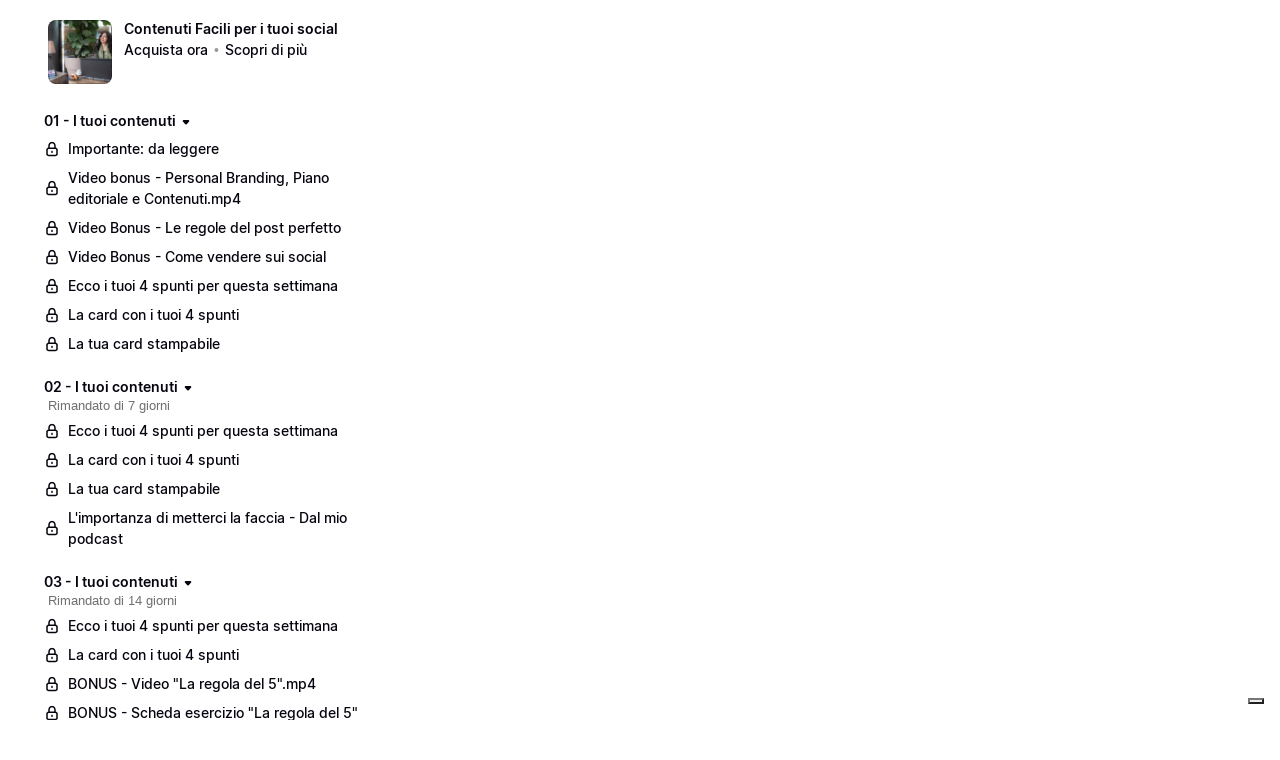

--- FILE ---
content_type: text/html; charset=utf-8
request_url: https://academy.thefashioncherrydiary.com/view/courses/contenuti-facili/1073544-02-i-tuoi-contenuti
body_size: 25878
content:


<!DOCTYPE html>
<html lang="it">
<head>
    <title>02 - I tuoi contenuti</title>
<meta name="csrf-param" content="authenticity_token" />
<meta name="csrf-token" content="LpAqxh2iUKt6uZrHRTk8q4vdwEwNKti6_sWcebt3u4gewZ6_9osElbGMjmOJuBmXQsbDQYpzAvR1VI6jXVuvvg" />
<meta name="viewport" content="width=device-width, initial-scale=1, user-scalable=0">
<meta name="turbo-prefetch" content="false">
<meta name="action-cable-url" content="wss://academy.thefashioncherrydiary.com/cable" data-messaging-enabled="false" />
<meta name="turnstile-site-key" content="0x4AAAAAAAJ5kwYW6AH1ybLx">
<link rel="icon" type="image/x-icon" href="https://academy.thefashioncherrydiary.com/content-assets/public/eyJhbGciOiJIUzI1NiJ9.eyJvYmplY3Rfa2V5IjoicXJiZWN4empyZTgwNjZ2cXc2cHZpZHYzMmJsYiIsImRvbWFpbiI6ImFjYWRlbXkudGhlZmFzaGlvbmNoZXJyeWRpYXJ5LmNvbSJ9.pP2qfz3UTk5skX4K4a6I1OtVeU_F-_3b76qeOwdsRsI" />


<meta property="og:site_name" content="Isabella Berardi">


  <meta name="description" content="Tutti i corsi per chi parte da zero nel digital marketing." />
  <meta property="og:description" content="Tutti i corsi per chi parte da zero nel digital marketing.">


  <meta property="og:title" content="Isabella Berardi">

  <meta name='twitter:card' content= 'summary_large_image'>
  <meta name="twitter:description" content="Tutti i corsi per chi parte da zero nel digital marketing.">
  <meta name="twitter:title" content="Isabella Berardi">




    <style>:root { --navbar-offset: 16px; }</style>



  <meta name="google-analytics-id" content="330517821">

  <!-- Global site tag (gtag.js) - Google Analytics -->
  <script async src="https://www.googletagmanager.com/gtag/js?id=330517821"></script>
  <script>
    window.dataLayer = window.dataLayer || [];
    function gtag(){dataLayer.push(arguments);}
    gtag('js', new Date());
  </script>
  <!-- End Global site tag (gtag.js) - Google Analytics -->


<meta name="facebook-pixel-id" content="175309522916363">

<!-- Facebook Pixel Code -->
<script>
  !function(f,b,e,v,n,t,s)
  {if(f.fbq)return;n=f.fbq=function(){n.callMethod?
  n.callMethod.apply(n,arguments):n.queue.push(arguments)};
  if(!f._fbq)f._fbq=n;n.push=n;n.loaded=!0;n.version='2.0';
  n.queue=[];t=b.createElement(e);t.async=!0;
  t.src=v;s=b.getElementsByTagName(e)[0];
  s.parentNode.insertBefore(t,s)}(window, document,'script',
  'https://connect.facebook.net/en_US/fbevents.js');
</script>
<!-- End Facebook Pixel Code -->


<script src="https://js.stripe.com/v3/"></script>
<script src="https://www.paypalobjects.com/api/checkout.js"></script>
<script src="https://embed.cloudflarestream.com/embed/sdk.latest.js"></script>


  <meta name="features" content="{&quot;media_library&quot;:true,&quot;new_colorpicker&quot;:true,&quot;setting_toggle_click_outside&quot;:true,&quot;legacy_html_migration__data_images&quot;:false,&quot;gifs&quot;:false}">


    <link rel="stylesheet" href="https://fonts.googleapis.com/css?family=Open+Sans:700|Proza+Libre:700|Open+Sans:500|Open+Sans:400">
    <style id="custom-storefront-styles">.messaging-header{background-color:#93133c;color:#f4f4f4;fill:#f4f4f4}.conversation-bubble-background{background:#93133c}.unread .conversation-bubble-background svg{fill:#93133c}.conversation-bubble-icon{fill:#f4f4f4}.conversation-bubble{position:fixed;width:56px;height:56px;bottom:20px;right:20px;cursor:pointer;z-index:101}.conversation-bubble-background{position:relative;z-index:103;width:56px;height:56px;border-radius:50%}.conversation-bubble-background svg{display:none}.conversation-bubble-shadow{position:absolute;z-index:102;top:-8px;left:-16px;width:88px;height:88px;background-size:88px 88px}.conversation-bubble-icon{position:absolute;top:12px;left:12px;width:32px;height:32px;z-index:111}.conversation-dismiss-icon{fill:#f4f4f4}.conversation-dismiss-icon path{stroke:#f4f4f4}.unread .conversation-bubble-background{background:none}.unread .conversation-bubble-background svg{display:block;width:56px;height:56px}.unread:after{position:absolute;z-index:103;left:43px;top:3px;width:10px;height:10px;content:"";background:#E24646;border-radius:50%}.messaging-chat-window{width:380px;height:480px;position:fixed;right:20px;bottom:100px;box-sizing:border-box;box-shadow:0 0 0 1px rgba(0,0,0,0.15),0px 7px 40px 2px rgba(148,149,150,0.3);background:white;display:flex;flex-direction:column;justify-content:space-between;transition:0.3s ease-in-out;border-radius:12px;z-index:112}@media screen and (max-width: 420px),screen and (max-height: 590px){.messaging-chat-window{width:100%;height:100%;top:0;bottom:0;right:0;border-radius:0;z-index:1143}}.messaging-message-list ::-webkit-scrollbar{display:none;height:344px;min-height:200px;overflow-y:scroll;background-color:white;background-size:100%;overflow:hidden;position:relative;z-index:113}@media screen and (max-width: 420px),screen and (max-height: 590px){.messaging-message-list{overflow-x:hidden;height:100%}}.messaging-header{height:100%;max-height:70px;border-top-left-radius:12px;border-top-right-radius:12px;padding:16px;position:relative;box-sizing:border-box;display:flex;align-items:center;z-index:114;-webkit-box-shadow:0px 2px 4px rgba(41,37,51,0.1);box-shadow:0px 2px 4px rgba(41,37,51,0.1)}@media screen and (max-width: 420px),screen and (max-height: 590px){.messaging-header{border-top-left-radius:0;border-top-right-radius:0}}.messaging-header--img{border-radius:50%}.messaging-header--user{display:grid;width:100%}.messaging-header--user-name{border-radius:5px;font-size:16px;font-weight:bold;line-height:20px;overflow:hidden;text-overflow:ellipsis;white-space:nowrap}.messaging-header--user-status{align-self:center;border-radius:5px;font-size:14px;line-height:1}.messaging-header--dismiss{align-self:center;display:none}@media screen and (max-width: 420px),screen and (max-height: 590px){.messaging-header--dismiss{display:block}}.messaging-user-input--container{display:flex;align-items:flex-start;-webkit-box-shadow:0px -2px 4px rgba(41,37,51,0.1);box-shadow:0px -2px 4px rgba(41,37,51,0.1);z-index:114}.messaging-user-input--text{width:100%;line-height:1.5em;resize:none;border:none;outline:none;border-bottom-left-radius:12px;border-bottom-right-radius:12px;box-sizing:border-box;padding:16px;font-size:16px;font-weight:400;white-space:pre-wrap;word-wrap:break-word;color:#565867;-webkit-font-smoothing:antialiased;overflow:scroll;bottom:0;overflow-x:hidden;overflow-y:auto}.messaging-user-input--send-btn{height:35px;min-width:35px;border-radius:50%;display:flex;align-items:center;justify-content:center;cursor:pointer;margin:1rem 1rem 0 0;background-color:#93133c}.messaging-user-input--send-btn svg path{stroke:#f4f4f4}.message{background-color:#EDF0F2;border-radius:12px 12px 12px 4px;white-space:pre-wrap;word-wrap:break-word;font-size:14px}.message.customer{color:#f4f4f4;background-color:#93133c;border-radius:12px 12px 4px 12px}.message.bg-danger{background-color:#8A1C1C;color:white}.dots{align-items:center;display:flex;gap:.25rem}.typing{padding:1rem}.typing .dot{background:#6E7577}.dot{display:block;border-radius:.5rem;height:0.50rem;width:0.50rem;animation:typingAnimation 1s infinite ease-in-out}@keyframes typingAnimation{0%{transform:translateY(0px)}28%{transform:translateY(-0.25rem)}44%{transform:translateY(0px)}}.dot:nth-child(1){animation-delay:200ms}.dot:nth-child(2){animation-delay:300ms}.dot:nth-child(3){animation-delay:400ms}.text-sentence::first-letter{text-transform:uppercase}.visitor-email-capture-btn{background-color:#93133c}.visitor-email-capture-btn svg path{stroke:#f4f4f4}.messaging-chat{font-family:var(--system-font)}.messaging-chat .pt2{padding-top:6.25px !important}.messaging-chat .pb2{padding-bottom:6.25px !important}.messaging-chat .mb3{margin-bottom:9.375px !important}.messaging-chat .pl3{padding-left:9.375px !important}.messaging-chat .pr3{padding-right:9.375px !important}.messaging-chat .pl4{padding-left:12.5px !important}.messaging-chat .pr4{padding-right:12.5px !important}.messaging-chat .mb1{margin-bottom:3.125px !important}.messaging-chat .mr2{margin-right:6.25px !important}.messaging-chat .text-gray{color:#8599a9}.messaging-chat .text-muted{color:#a09ea2 !important}.btn-primary{color:#fff;background-color:#93133c;border-color:rgba(0,0,0,0)}.btn-primary:focus,.btn-primary.focus{color:#fff;background-color:#660d2a;border-color:rgba(0,0,0,0)}.btn-primary:hover{color:#fff;background-color:#660d2a;border-color:rgba(0,0,0,0)}.btn-primary:active,.btn-primary.active,.open>.btn-primary.dropdown-toggle{color:#fff;background-color:#660d2a;background-image:none;border-color:rgba(0,0,0,0)}.btn-primary:active:hover,.btn-primary:active:focus,.btn-primary.focus:active,.btn-primary.active:hover,.btn-primary.active:focus,.btn-primary.active.focus,.open>.btn-primary.dropdown-toggle:hover,.open>.btn-primary.dropdown-toggle:focus,.open>.btn-primary.dropdown-toggle.focus{color:#fff;background-color:#46091d;border-color:rgba(0,0,0,0)}.btn-primary.disabled:hover,.btn-primary.disabled:focus,.btn-primary.disabled.focus,.btn-primary[disabled]:hover,.btn-primary[disabled]:focus,.btn-primary.focus[disabled],fieldset[disabled] .btn-primary:hover,fieldset[disabled] .btn-primary:focus,fieldset[disabled] .btn-primary.focus{background-color:#93133c;border-color:rgba(0,0,0,0)}.btn-primary .badge{color:#93133c;background-color:#fff}a{color:#93133c}a:hover,a:focus,a:active{color:#7c1033}.text-primary,a.text-muted:hover{color:#93133c}.bg-primary,.bg-confetti-primary,.user-course-pager .btn:hover{background:#93133c}.product-card-image.bg-primary:hover{background-color:#7c1033}.navbar-default .navbar-nav>li>a:hover,.navbar-default .navbar-nav>li>a:focus,.navbar-default .navbar-nav>li>a:active,.navbar-default .navbar-nav>.active>a,.navbar-default .navbar-nav>.active>a:hover,.navbar-default .navbar-nav>.active>a:focus,.navbar-default .navbar-nav>.open>a,.navbar-default .navbar-nav>.open>a:hover,.navbar-default .navbar-nav>.open>a:focus,.nav-tabs>li>a:hover{color:#93133c}#user-site-course-sidebar .block-link a.active,#user-site-course-sidebar .block-link a:hover{border-color:#93133c}.form-control.focused,.form-control:focus{border-color:#93133c}.nav-tabs>li>a:hover,.nav-tabs>li>a:active,.nav-tabs>li>a:focus{color:#93133c}.nav-tabs>li.active>a,.nav-tabs>li.active>a:hover,.nav-tabs>li.active>a:active,.nav-tabs>li.active>a:focus{border-color:#93133c}svg.stroke-primary *{stroke:#93133c}svg.fill-primary *{fill:#93133c}.comment.creator-comment img{box-shadow:0 0 0 2px white,0 0 0 4px #93133c}code{color:#660d2a}.quiz-question .quiz-answer-list .quiz-answer-list-item.unanswered.chosen:before{background:#93133c}.quiz-question .quiz-answer-list .quiz-answer-list-item.unanswered.chosen:before,.quiz-question .quiz-answer-list .quiz-answer-list-item.unanswered.unanswered:hover:before{border-color:#93133c}#site-locked-modal a.btn.btn-primary{background-color:#93133c !important}
</style>

  <script src="https://cdn.podia.com/assets/customer-64f8915ca9ccde01b06951e165b1cccc26abb85145aab798c4a6e580ea68f7a0.js" data-turbo-track="reload"></script>
  <link rel="stylesheet" href="https://cdn.podia.com/assets/ui-fb2617cd49a16a890e4703333237a6426f27f0b875d7e8f0fa7af3340bf55ec1.css" data-turbo-track="reload" />
  <link rel="stylesheet" href="https://cdn.podia.com/assets/customer-1ca5f161288e080ec52e98b005cb59dc0ca67307c662e4fac7378ed818b806ad.css" data-turbo-track="reload" />
  <script type="text/javascript">
  Podia.Customer = null;
</script>


  <style>
  :root {
    --podia-creator-brand-color: #93133c;
    --podia-creator-brand-color-hover: #390717;
  }
</style>


      <style>:root { --navbar-offset: 16px; }</style>


      <script src="https://challenges.cloudflare.com/turnstile/v0/api.js" async defer></script>
</head>

<body class="theme-podia d-flex h-100 min-vh-100 flex-column" data-controller="fullscreen">
  

    <div data-fullscreen-target="header">
      <div id="page_header" class="react-page-header" style="" data-controller="editor--page-section">
  <div data-react-component="creator_ui/section_adapters/Header" data-props="{&quot;features&quot;:{&quot;siteEditorColors&quot;:true},&quot;theme&quot;:{&quot;background&quot;:{},&quot;colors&quot;:{&quot;id&quot;:76377467,&quot;values&quot;:{&quot;sectionBackground&quot;:&quot;#ffffff&quot;,&quot;sectionBorder&quot;:&quot;#DD2D4A1A&quot;,&quot;heading1&quot;:&quot;#0D161B&quot;,&quot;heading2&quot;:&quot;#0D161B&quot;,&quot;heading3&quot;:&quot;#0D161B&quot;,&quot;heading4&quot;:&quot;#0D161B&quot;,&quot;subtitle&quot;:&quot;#0D161B&quot;,&quot;pretitle&quot;:&quot;#0D161B&quot;,&quot;pretitleAccent&quot;:&quot;#4D0092FF&quot;,&quot;paragraphText&quot;:&quot;#0D161B&quot;,&quot;paragraphSubtext&quot;:&quot;#0D161B&quot;,&quot;paragraphLinks&quot;:&quot;#0D161B&quot;,&quot;buttonLabel&quot;:&quot;#F4F4F4FF&quot;,&quot;buttonBackground&quot;:&quot;#93133CFF&quot;,&quot;inputBackground&quot;:&quot;#ffffff&quot;,&quot;inputText&quot;:&quot;#0D161B&quot;,&quot;socialIconColors&quot;:&quot;text&quot;,&quot;cardBackground&quot;:&quot;#ffffff&quot;,&quot;cardHeading1&quot;:&quot;#0D161B&quot;,&quot;cardHeading2&quot;:&quot;#0D161B&quot;,&quot;cardHeading3&quot;:&quot;#0D161B&quot;,&quot;cardHeading4&quot;:null,&quot;cardSubtitle&quot;:&quot;#0D161B&quot;,&quot;cardPretitle&quot;:&quot;#0D161B&quot;,&quot;cardPretitleAccent&quot;:&quot;#4D0092FF&quot;,&quot;cardParagraphText&quot;:&quot;#0D161B&quot;,&quot;cardParagraphSubtext&quot;:&quot;#0D161B&quot;,&quot;cardParagraphLinks&quot;:&quot;#0D161B&quot;,&quot;cardButtonLabel&quot;:&quot;#F4F4F4FF&quot;,&quot;cardButtonBackground&quot;:&quot;#93133CFF&quot;,&quot;cardInputBackground&quot;:&quot;#ffffff&quot;,&quot;cardInputText&quot;:&quot;#0D161B&quot;,&quot;cardSocialIconColors&quot;:&quot;text&quot;,&quot;overlayBackground&quot;:&quot;#ffffff&quot;,&quot;overlayHeading1&quot;:&quot;#0D161B&quot;,&quot;overlayHeading2&quot;:&quot;#0D161B&quot;,&quot;overlayHeading3&quot;:&quot;#0D161B&quot;,&quot;overlayHeading4&quot;:null,&quot;overlaySubtitle&quot;:&quot;#0D161B&quot;,&quot;overlayPretitle&quot;:&quot;#0D161B&quot;,&quot;overlayPretitleAccent&quot;:&quot;#4D0092FF&quot;,&quot;overlayParagraphText&quot;:&quot;#0D161B&quot;,&quot;overlayParagraphSubtext&quot;:&quot;#0D161B&quot;,&quot;overlayParagraphLinks&quot;:&quot;#0D161B&quot;,&quot;overlayButtonLabel&quot;:&quot;#F4F4F4FF&quot;,&quot;overlayButtonBackground&quot;:&quot;#93133CFF&quot;,&quot;overlayInputBackground&quot;:&quot;#ffffff&quot;,&quot;overlayInputText&quot;:&quot;#0D161B&quot;,&quot;overlaySocialIconColors&quot;:&quot;text&quot;,&quot;accent1&quot;:&quot;#93133CFF&quot;,&quot;codeblockText&quot;:&quot;#F26A8DFF&quot;,&quot;codeblockBackground&quot;:&quot;#DD2D4AFF&quot;,&quot;inputBorder&quot;:&quot;#DD2D4AFF&quot;}},&quot;fonts&quot;:{&quot;families&quot;:[&quot;Open Sans:700&quot;,&quot;Proza Libre:700&quot;,&quot;Open Sans:500&quot;,&quot;Open Sans:400&quot;],&quot;styles&quot;:{&quot;preheadingFont&quot;:{&quot;family&quot;:&quot;Open Sans&quot;,&quot;weight&quot;:&quot;700&quot;,&quot;spacing&quot;:&quot;0.04&quot;,&quot;height&quot;:&quot;1.45&quot;,&quot;case&quot;:&quot;uppercase&quot;},&quot;headingFont&quot;:{&quot;family&quot;:&quot;Proza Libre&quot;,&quot;weight&quot;:&quot;700&quot;,&quot;spacing&quot;:&quot;-0.01&quot;,&quot;height&quot;:&quot;1.35&quot;,&quot;case&quot;:&quot;none&quot;},&quot;subheadingFont&quot;:{&quot;family&quot;:&quot;Open Sans&quot;,&quot;weight&quot;:&quot;500&quot;,&quot;spacing&quot;:&quot;0&quot;,&quot;height&quot;:&quot;1.8&quot;,&quot;case&quot;:&quot;none&quot;},&quot;bodyFont&quot;:{&quot;family&quot;:&quot;Open Sans&quot;,&quot;weight&quot;:&quot;400&quot;,&quot;spacing&quot;:&quot;-0.01&quot;,&quot;height&quot;:&quot;1.85&quot;,&quot;case&quot;:null},&quot;buttonFont&quot;:{&quot;family&quot;:&quot;Proza Libre&quot;,&quot;weight&quot;:&quot;700&quot;,&quot;spacing&quot;:&quot;0&quot;,&quot;height&quot;:&quot;1.45&quot;,&quot;case&quot;:&quot;none&quot;},&quot;navigationFont&quot;:{&quot;family&quot;:&quot;Open Sans&quot;,&quot;weight&quot;:&quot;500&quot;,&quot;spacing&quot;:&quot;0&quot;,&quot;height&quot;:&quot;1.45&quot;,&quot;case&quot;:&quot;none&quot;}},&quot;sizes&quot;:{&quot;headingFont&quot;:{&quot;h1&quot;:2.25,&quot;h2&quot;:&quot;1.75&quot;,&quot;h3&quot;:&quot;1.5&quot;,&quot;h4&quot;:&quot;1.15&quot;},&quot;bodyFont&quot;:{&quot;lg&quot;:&quot;1.125&quot;,&quot;md&quot;:&quot;1&quot;,&quot;sm&quot;:&quot;0.9&quot;},&quot;buttonFont&quot;:{&quot;lg&quot;:1.15,&quot;md&quot;:&quot;0.85&quot;,&quot;sm&quot;:&quot;0.8&quot;},&quot;navigationFont&quot;:{&quot;md&quot;:&quot;0.8&quot;}},&quot;baseFontSize&quot;:&quot;16&quot;},&quot;structure&quot;:{&quot;globalCardCorners&quot;:0.5,&quot;globalCardShadowOpacity&quot;:0.04,&quot;globalCardShadowDepth&quot;:4.0,&quot;globalCardCollectionHeight&quot;:&quot;unique&quot;,&quot;globalGap&quot;:1.0,&quot;globalTopPadding&quot;:2.25,&quot;globalBottomPadding&quot;:2.25,&quot;globalWidth&quot;:970,&quot;globalBorderEnabled&quot;:false,&quot;globalBorderPlacement&quot;:&quot;bottom&quot;,&quot;globalBorderStyle&quot;:&quot;solid&quot;,&quot;globalBorderSize&quot;:1,&quot;sectionCardCorners&quot;:null,&quot;sectionCardShadowOpacity&quot;:null,&quot;sectionCardShadowDepth&quot;:null,&quot;sectionCardCollectionHeight&quot;:null,&quot;sectionGap&quot;:null,&quot;sectionTopPadding&quot;:1.25,&quot;sectionBottomPadding&quot;:1.25,&quot;sectionWidth&quot;:null,&quot;sectionColumnCount&quot;:3,&quot;sectionBorderEnabled&quot;:null,&quot;sectionBorderPlacement&quot;:null,&quot;sectionBorderStyle&quot;:null,&quot;sectionBorderSize&quot;:null},&quot;mediaOptions&quot;:{&quot;aspectRatio&quot;:&quot;natural&quot;,&quot;mediaCorners&quot;:&quot;hard&quot;,&quot;mediaMobileFullWidth&quot;:null,&quot;mediaWidth&quot;:0.4,&quot;globalOptions&quot;:{&quot;imageCorners&quot;:&quot;small&quot;,&quot;imageMobileFullWidth&quot;:true,&quot;videoCorners&quot;:&quot;small&quot;,&quot;videoMobileFullWidth&quot;:true,&quot;linkedImageHover&quot;:&quot;none&quot;}},&quot;interactivesOptions&quot;:{&quot;linkStyles&quot;:&quot;underline&quot;,&quot;linkHover&quot;:&quot;fade&quot;,&quot;linkHoverColor&quot;:&quot;#93133c&quot;,&quot;navigationLinkStyles&quot;:&quot;none&quot;,&quot;navigationLinkHover&quot;:&quot;underline&quot;,&quot;navigationLinkHoverColor&quot;:&quot;#93133c&quot;,&quot;linkedTitleStyles&quot;:&quot;none&quot;,&quot;linkedTitleHover&quot;:&quot;underline&quot;,&quot;linkedTitleHoverColor&quot;:&quot;#93133c&quot;,&quot;buttonStyles&quot;:&quot;flat&quot;,&quot;buttonCorners&quot;:&quot;small&quot;,&quot;buttonHover&quot;:&quot;rise&quot;,&quot;iconHover&quot;:&quot;rise&quot;},&quot;renderingMode&quot;:&quot;live&quot;},&quot;authenticationLinks&quot;:{&quot;login&quot;:{&quot;name&quot;:&quot;Accedi&quot;,&quot;url&quot;:&quot;/login&quot;},&quot;logout&quot;:{&quot;name&quot;:&quot;Esci&quot;,&quot;url&quot;:&quot;/logout&quot;}},&quot;currentUser&quot;:null,&quot;dashboardLinks&quot;:[],&quot;headerLinks&quot;:{},&quot;id&quot;:&quot;page_header&quot;,&quot;layout&quot;:&quot;default&quot;,&quot;logo&quot;:&quot;https://academy.thefashioncherrydiary.com/content-assets/public/eyJhbGciOiJIUzI1NiJ9.eyJvYmplY3Rfa2V5IjoicTkwY2Z0dDM2MjZodGplOXZ2Nnpud3FucTRrbyIsImRvbWFpbiI6ImFjYWRlbXkudGhlZmFzaGlvbmNoZXJyeWRpYXJ5LmNvbSJ9.199sRZLLHagsF_UVMGlbMO4VToPmZEtZRblgN5ano3Q&quot;,&quot;logoAltText&quot;:&quot;&quot;,&quot;showBorder&quot;:true,&quot;showHeader&quot;:true,&quot;showLoginButton&quot;:false,&quot;fluidType&quot;:&quot;wide&quot;,&quot;sidebarActive&quot;:null,&quot;site&quot;:{&quot;name&quot;:&quot;Isabella Berardi&quot;,&quot;url&quot;:&quot;/&quot;},&quot;storefrontLogo&quot;:&quot;https://academy.thefashioncherrydiary.com/content-assets/public/eyJhbGciOiJIUzI1NiJ9.eyJvYmplY3Rfa2V5IjoiNHNoZWRmdWIyODM3cHdxbnFqeGQyenh4ZjJ4aCIsImRvbWFpbiI6ImFjYWRlbXkudGhlZmFzaGlvbmNoZXJyeWRpYXJ5LmNvbSJ9.sf2x41X2SBZA4HsYwnAwVIAhXd4uQX1Jr4QMKfRTMjM&quot;,&quot;userLinks&quot;:[{&quot;name&quot;:&quot;Affiliato&quot;,&quot;url&quot;:&quot;/customer/affiliate&quot;},{&quot;name&quot;:&quot;Impostazioni&quot;,&quot;url&quot;:&quot;/customer/settings/edit&quot;}],&quot;mediaPlacement&quot;:null,&quot;textAlignment&quot;:null,&quot;headerAlignment&quot;:null,&quot;mediaStyle&quot;:null}"></div>
</div>
    </div>

  <div data-turbo="true" class="flex-grow-1">
    

    <div data-reflex-permanent data-turbo-permanent data-controller="toasts" aria-live="polite" aria-atomic="true" id="toasts-container" class="toasts-container">
      
    </div>
    <div id="modal-area"></div>

        <div data-fullscreen-target="container" class="container-fluid container-padding">
    <div class="alert-list">
    
</div>


    <div class="sidebar-container" data-fullscreen-target="sidebarContainer">
      <div class="sidebar-contents" id="customer-sidebar" data-fullscreen-target="sidebar">
        <ol class="sticky-contents pl-0 list-unstyled" style="max-width: 340px;">
  <li class="list-group list-group-xs list-group-menu mb-6">
  <section class="d-flex align-items-start">
    <div><a class="thumb thumb-lg thumb-photo thumb-link" style="background-image: url(https://academy.thefashioncherrydiary.com/content-assets/public/eyJhbGciOiJIUzI1NiJ9.eyJvYmplY3Rfa2V5IjoiM2dzMWVxbHJ5MHFpaDg5aDZ2cHZiaHA2azN0bSIsImRvbWFpbiI6ImFjYWRlbXkudGhlZmFzaGlvbmNoZXJyeWRpYXJ5LmNvbSJ9.UGj0I8hgmlYj6gD0wxC9GrmD7o9UOeGnEJPzBXH3y6g);" href="/view/courses/contenuti-facili">
</a></div>
    <div class="ml-3">
      <header>
        <h1 class="h4"><a class="text-grey-dark" href="/view/courses/contenuti-facili">Contenuti Facili per i tuoi social</a></h1>
        
        <ul class="bulleted bulleted--muted">
    <li class="bulleted-item"><span><a class="text-grey-dark font-weight-bold" href="https://academy.thefashioncherrydiary.com/contenuti-facili/buy">Acquista ora</a></span></li>
    <li class="bulleted-item"><span><a class="text-muted font-weight-bold" href="/contenuti-facili">Scopri di più</a></span></li>
    
</ul>
      </header>
    </div>
  </section>
</li>



    <li class="mb-4">
  <nav aria-label="01 - I tuoi contenuti">
      <header>
        

            <div class="collapsable-list">
    <details class="collapsable-list-item" data-controller="storefront--product-viewer--courses--section-toggle-component" data-storefront--product-viewer--courses--section-toggle-component-section-value="1073542" data-storefront--product-viewer--courses--section-toggle-component-target="item">

  <summary class="collapsable-list-item--icon-start collapsable-list--short">
    <div class="summary-content">
      <h2 class="h4">
        <a href=/view/courses/contenuti-facili/1073542-01-i-tuoi-contenuti> 01 - I tuoi contenuti </a>
      </h2>
      <span class="icon closed">
        <svg xmlns="http://www.w3.org/2000/svg" width="12" height="12" viewBox="0 0 12 12" class="svg-grey-dark"><path d="M5.25671 8.17412L3.00208 5.66896C2.42291 5.02544 2.8796 4 3.74537 4H8.25465C9.12042 4 9.57711 5.02544 8.99794 5.66897L6.7433 8.17412C6.34606 8.6155 5.65396 8.6155 5.25671 8.17412Z"></path></svg>
      </span>
      <span class="icon opened">
        <svg xmlns="http://www.w3.org/2000/svg" width="12" height="12" viewBox="0 0 12 12" class="svg-grey-dark"><path d="M7.92155 6.99587L5.4164 9.2505C4.77288 9.82967 3.74744 9.37298 3.74744 8.50721L3.74744 3.99793C3.74744 3.13216 4.77288 2.67547 5.4164 3.25464L7.92155 5.50928C8.36293 5.90652 8.36293 6.59862 7.92155 6.99587Z"></path></svg>
      </span>
    </div>
  </summary>

  
                <ul class="action-list" role="list"><li class="action-list-item">
  <a class="action-list-item__content" data-actionable-item="true" href="/view/courses/contenuti-facili/1073542-01-i-tuoi-contenuti/3276582-importante-da-leggere">
      <span class="action-list-item__visual action-list-item__visual--leading">
        <svg xmlns="http://www.w3.org/2000/svg" width="16" height="16" viewBox="0 0 16 16" class="svg-grey-dark"><path fill-rule="evenodd" clip-rule="evenodd" d="M8.00003 2.30554C6.81869 2.30554 5.86114 3.26309 5.86114 4.44443V7.33332C5.86114 7.74753 5.52535 8.08332 5.11114 8.08332C4.69692 8.08332 4.36114 7.74753 4.36114 7.33332V4.44443C4.36114 2.43466 5.99026 0.805542 8.00003 0.805542C10.0098 0.805542 11.6389 2.43466 11.6389 4.44443V7.33332C11.6389 7.74753 11.3031 8.08332 10.8889 8.08332C10.4747 8.08332 10.1389 7.74753 10.1389 7.33332V4.44443C10.1389 3.26309 9.18137 2.30554 8.00003 2.30554Z"></path><path fill-rule="evenodd" clip-rule="evenodd" d="M8.00003 9.69443C8.41424 9.69443 8.75003 10.0302 8.75003 10.4444V11.3333C8.75003 11.7475 8.41424 12.0833 8.00003 12.0833C7.58581 12.0833 7.25003 11.7475 7.25003 11.3333V10.4444C7.25003 10.0302 7.58581 9.69443 8.00003 9.69443Z"></path><path fill-rule="evenodd" clip-rule="evenodd" d="M4.66669 8.08332C4.09907 8.08332 3.63892 8.54347 3.63892 9.1111V12.6667C3.63892 13.2343 4.09907 13.6944 4.66669 13.6944H11.3334C11.901 13.6944 12.3611 13.2343 12.3611 12.6667V9.1111C12.3611 8.54347 11.901 8.08332 11.3334 8.08332H4.66669ZM2.13892 9.1111C2.13892 7.71504 3.27064 6.58332 4.66669 6.58332H11.3334C12.7294 6.58332 13.8611 7.71504 13.8611 9.1111V12.6667C13.8611 14.0627 12.7294 15.1944 11.3334 15.1944H4.66669C3.27064 15.1944 2.13892 14.0627 2.13892 12.6667V9.1111Z"></path></svg>
      </span>
    <span wrap="true" class="action-list-item__label action-list-item__label--wrap">
      <span>Importante: da leggere</span>
</span></a>
</li></ul><ul class="action-list" role="list"><li class="action-list-item">
  <a class="action-list-item__content" data-actionable-item="true" href="/view/courses/contenuti-facili/1073542-01-i-tuoi-contenuti/3276094-video-bonus-personal-branding-piano-editoriale-e-contenuti-mp4">
      <span class="action-list-item__visual action-list-item__visual--leading">
        <svg xmlns="http://www.w3.org/2000/svg" width="16" height="16" viewBox="0 0 16 16" class="svg-grey-dark"><path fill-rule="evenodd" clip-rule="evenodd" d="M8.00003 2.30554C6.81869 2.30554 5.86114 3.26309 5.86114 4.44443V7.33332C5.86114 7.74753 5.52535 8.08332 5.11114 8.08332C4.69692 8.08332 4.36114 7.74753 4.36114 7.33332V4.44443C4.36114 2.43466 5.99026 0.805542 8.00003 0.805542C10.0098 0.805542 11.6389 2.43466 11.6389 4.44443V7.33332C11.6389 7.74753 11.3031 8.08332 10.8889 8.08332C10.4747 8.08332 10.1389 7.74753 10.1389 7.33332V4.44443C10.1389 3.26309 9.18137 2.30554 8.00003 2.30554Z"></path><path fill-rule="evenodd" clip-rule="evenodd" d="M8.00003 9.69443C8.41424 9.69443 8.75003 10.0302 8.75003 10.4444V11.3333C8.75003 11.7475 8.41424 12.0833 8.00003 12.0833C7.58581 12.0833 7.25003 11.7475 7.25003 11.3333V10.4444C7.25003 10.0302 7.58581 9.69443 8.00003 9.69443Z"></path><path fill-rule="evenodd" clip-rule="evenodd" d="M4.66669 8.08332C4.09907 8.08332 3.63892 8.54347 3.63892 9.1111V12.6667C3.63892 13.2343 4.09907 13.6944 4.66669 13.6944H11.3334C11.901 13.6944 12.3611 13.2343 12.3611 12.6667V9.1111C12.3611 8.54347 11.901 8.08332 11.3334 8.08332H4.66669ZM2.13892 9.1111C2.13892 7.71504 3.27064 6.58332 4.66669 6.58332H11.3334C12.7294 6.58332 13.8611 7.71504 13.8611 9.1111V12.6667C13.8611 14.0627 12.7294 15.1944 11.3334 15.1944H4.66669C3.27064 15.1944 2.13892 14.0627 2.13892 12.6667V9.1111Z"></path></svg>
      </span>
    <span wrap="true" class="action-list-item__label action-list-item__label--wrap">
      <span>Video bonus - Personal Branding, Piano editoriale e Contenuti.mp4</span>
</span></a>
</li></ul><ul class="action-list" role="list"><li class="action-list-item">
  <a class="action-list-item__content" data-actionable-item="true" href="/view/courses/contenuti-facili/1073542-01-i-tuoi-contenuti/3245207-video-bonus-le-regole-del-post-perfetto">
      <span class="action-list-item__visual action-list-item__visual--leading">
        <svg xmlns="http://www.w3.org/2000/svg" width="16" height="16" viewBox="0 0 16 16" class="svg-grey-dark"><path fill-rule="evenodd" clip-rule="evenodd" d="M8.00003 2.30554C6.81869 2.30554 5.86114 3.26309 5.86114 4.44443V7.33332C5.86114 7.74753 5.52535 8.08332 5.11114 8.08332C4.69692 8.08332 4.36114 7.74753 4.36114 7.33332V4.44443C4.36114 2.43466 5.99026 0.805542 8.00003 0.805542C10.0098 0.805542 11.6389 2.43466 11.6389 4.44443V7.33332C11.6389 7.74753 11.3031 8.08332 10.8889 8.08332C10.4747 8.08332 10.1389 7.74753 10.1389 7.33332V4.44443C10.1389 3.26309 9.18137 2.30554 8.00003 2.30554Z"></path><path fill-rule="evenodd" clip-rule="evenodd" d="M8.00003 9.69443C8.41424 9.69443 8.75003 10.0302 8.75003 10.4444V11.3333C8.75003 11.7475 8.41424 12.0833 8.00003 12.0833C7.58581 12.0833 7.25003 11.7475 7.25003 11.3333V10.4444C7.25003 10.0302 7.58581 9.69443 8.00003 9.69443Z"></path><path fill-rule="evenodd" clip-rule="evenodd" d="M4.66669 8.08332C4.09907 8.08332 3.63892 8.54347 3.63892 9.1111V12.6667C3.63892 13.2343 4.09907 13.6944 4.66669 13.6944H11.3334C11.901 13.6944 12.3611 13.2343 12.3611 12.6667V9.1111C12.3611 8.54347 11.901 8.08332 11.3334 8.08332H4.66669ZM2.13892 9.1111C2.13892 7.71504 3.27064 6.58332 4.66669 6.58332H11.3334C12.7294 6.58332 13.8611 7.71504 13.8611 9.1111V12.6667C13.8611 14.0627 12.7294 15.1944 11.3334 15.1944H4.66669C3.27064 15.1944 2.13892 14.0627 2.13892 12.6667V9.1111Z"></path></svg>
      </span>
    <span wrap="true" class="action-list-item__label action-list-item__label--wrap">
      <span>Video Bonus - Le regole del post perfetto</span>
</span></a>
</li></ul><ul class="action-list" role="list"><li class="action-list-item">
  <a class="action-list-item__content" data-actionable-item="true" href="/view/courses/contenuti-facili/1073542-01-i-tuoi-contenuti/3245173-video-bonus-come-vendere-sui-social">
      <span class="action-list-item__visual action-list-item__visual--leading">
        <svg xmlns="http://www.w3.org/2000/svg" width="16" height="16" viewBox="0 0 16 16" class="svg-grey-dark"><path fill-rule="evenodd" clip-rule="evenodd" d="M8.00003 2.30554C6.81869 2.30554 5.86114 3.26309 5.86114 4.44443V7.33332C5.86114 7.74753 5.52535 8.08332 5.11114 8.08332C4.69692 8.08332 4.36114 7.74753 4.36114 7.33332V4.44443C4.36114 2.43466 5.99026 0.805542 8.00003 0.805542C10.0098 0.805542 11.6389 2.43466 11.6389 4.44443V7.33332C11.6389 7.74753 11.3031 8.08332 10.8889 8.08332C10.4747 8.08332 10.1389 7.74753 10.1389 7.33332V4.44443C10.1389 3.26309 9.18137 2.30554 8.00003 2.30554Z"></path><path fill-rule="evenodd" clip-rule="evenodd" d="M8.00003 9.69443C8.41424 9.69443 8.75003 10.0302 8.75003 10.4444V11.3333C8.75003 11.7475 8.41424 12.0833 8.00003 12.0833C7.58581 12.0833 7.25003 11.7475 7.25003 11.3333V10.4444C7.25003 10.0302 7.58581 9.69443 8.00003 9.69443Z"></path><path fill-rule="evenodd" clip-rule="evenodd" d="M4.66669 8.08332C4.09907 8.08332 3.63892 8.54347 3.63892 9.1111V12.6667C3.63892 13.2343 4.09907 13.6944 4.66669 13.6944H11.3334C11.901 13.6944 12.3611 13.2343 12.3611 12.6667V9.1111C12.3611 8.54347 11.901 8.08332 11.3334 8.08332H4.66669ZM2.13892 9.1111C2.13892 7.71504 3.27064 6.58332 4.66669 6.58332H11.3334C12.7294 6.58332 13.8611 7.71504 13.8611 9.1111V12.6667C13.8611 14.0627 12.7294 15.1944 11.3334 15.1944H4.66669C3.27064 15.1944 2.13892 14.0627 2.13892 12.6667V9.1111Z"></path></svg>
      </span>
    <span wrap="true" class="action-list-item__label action-list-item__label--wrap">
      <span>Video Bonus - Come vendere sui social</span>
</span></a>
</li></ul><ul class="action-list" role="list"><li class="action-list-item">
  <a class="action-list-item__content" data-actionable-item="true" href="/view/courses/contenuti-facili/1073542-01-i-tuoi-contenuti/3233176-ecco-i-tuoi-4-spunti-per-questa-settimana">
      <span class="action-list-item__visual action-list-item__visual--leading">
        <svg xmlns="http://www.w3.org/2000/svg" width="16" height="16" viewBox="0 0 16 16" class="svg-grey-dark"><path fill-rule="evenodd" clip-rule="evenodd" d="M8.00003 2.30554C6.81869 2.30554 5.86114 3.26309 5.86114 4.44443V7.33332C5.86114 7.74753 5.52535 8.08332 5.11114 8.08332C4.69692 8.08332 4.36114 7.74753 4.36114 7.33332V4.44443C4.36114 2.43466 5.99026 0.805542 8.00003 0.805542C10.0098 0.805542 11.6389 2.43466 11.6389 4.44443V7.33332C11.6389 7.74753 11.3031 8.08332 10.8889 8.08332C10.4747 8.08332 10.1389 7.74753 10.1389 7.33332V4.44443C10.1389 3.26309 9.18137 2.30554 8.00003 2.30554Z"></path><path fill-rule="evenodd" clip-rule="evenodd" d="M8.00003 9.69443C8.41424 9.69443 8.75003 10.0302 8.75003 10.4444V11.3333C8.75003 11.7475 8.41424 12.0833 8.00003 12.0833C7.58581 12.0833 7.25003 11.7475 7.25003 11.3333V10.4444C7.25003 10.0302 7.58581 9.69443 8.00003 9.69443Z"></path><path fill-rule="evenodd" clip-rule="evenodd" d="M4.66669 8.08332C4.09907 8.08332 3.63892 8.54347 3.63892 9.1111V12.6667C3.63892 13.2343 4.09907 13.6944 4.66669 13.6944H11.3334C11.901 13.6944 12.3611 13.2343 12.3611 12.6667V9.1111C12.3611 8.54347 11.901 8.08332 11.3334 8.08332H4.66669ZM2.13892 9.1111C2.13892 7.71504 3.27064 6.58332 4.66669 6.58332H11.3334C12.7294 6.58332 13.8611 7.71504 13.8611 9.1111V12.6667C13.8611 14.0627 12.7294 15.1944 11.3334 15.1944H4.66669C3.27064 15.1944 2.13892 14.0627 2.13892 12.6667V9.1111Z"></path></svg>
      </span>
    <span wrap="true" class="action-list-item__label action-list-item__label--wrap">
      <span>Ecco i tuoi 4 spunti per questa settimana</span>
</span></a>
</li></ul><ul class="action-list" role="list"><li class="action-list-item">
  <a class="action-list-item__content" data-actionable-item="true" href="/view/courses/contenuti-facili/1073542-01-i-tuoi-contenuti/3233180-la-card-con-i-tuoi-4-spunti">
      <span class="action-list-item__visual action-list-item__visual--leading">
        <svg xmlns="http://www.w3.org/2000/svg" width="16" height="16" viewBox="0 0 16 16" class="svg-grey-dark"><path fill-rule="evenodd" clip-rule="evenodd" d="M8.00003 2.30554C6.81869 2.30554 5.86114 3.26309 5.86114 4.44443V7.33332C5.86114 7.74753 5.52535 8.08332 5.11114 8.08332C4.69692 8.08332 4.36114 7.74753 4.36114 7.33332V4.44443C4.36114 2.43466 5.99026 0.805542 8.00003 0.805542C10.0098 0.805542 11.6389 2.43466 11.6389 4.44443V7.33332C11.6389 7.74753 11.3031 8.08332 10.8889 8.08332C10.4747 8.08332 10.1389 7.74753 10.1389 7.33332V4.44443C10.1389 3.26309 9.18137 2.30554 8.00003 2.30554Z"></path><path fill-rule="evenodd" clip-rule="evenodd" d="M8.00003 9.69443C8.41424 9.69443 8.75003 10.0302 8.75003 10.4444V11.3333C8.75003 11.7475 8.41424 12.0833 8.00003 12.0833C7.58581 12.0833 7.25003 11.7475 7.25003 11.3333V10.4444C7.25003 10.0302 7.58581 9.69443 8.00003 9.69443Z"></path><path fill-rule="evenodd" clip-rule="evenodd" d="M4.66669 8.08332C4.09907 8.08332 3.63892 8.54347 3.63892 9.1111V12.6667C3.63892 13.2343 4.09907 13.6944 4.66669 13.6944H11.3334C11.901 13.6944 12.3611 13.2343 12.3611 12.6667V9.1111C12.3611 8.54347 11.901 8.08332 11.3334 8.08332H4.66669ZM2.13892 9.1111C2.13892 7.71504 3.27064 6.58332 4.66669 6.58332H11.3334C12.7294 6.58332 13.8611 7.71504 13.8611 9.1111V12.6667C13.8611 14.0627 12.7294 15.1944 11.3334 15.1944H4.66669C3.27064 15.1944 2.13892 14.0627 2.13892 12.6667V9.1111Z"></path></svg>
      </span>
    <span wrap="true" class="action-list-item__label action-list-item__label--wrap">
      <span>La card con i tuoi 4 spunti</span>
</span></a>
</li></ul><ul class="action-list" role="list"><li class="action-list-item">
  <a class="action-list-item__content" data-actionable-item="true" href="/view/courses/contenuti-facili/1073542-01-i-tuoi-contenuti/4459156-la-tua-card-stampabile">
      <span class="action-list-item__visual action-list-item__visual--leading">
        <svg xmlns="http://www.w3.org/2000/svg" width="16" height="16" viewBox="0 0 16 16" class="svg-grey-dark"><path fill-rule="evenodd" clip-rule="evenodd" d="M8.00003 2.30554C6.81869 2.30554 5.86114 3.26309 5.86114 4.44443V7.33332C5.86114 7.74753 5.52535 8.08332 5.11114 8.08332C4.69692 8.08332 4.36114 7.74753 4.36114 7.33332V4.44443C4.36114 2.43466 5.99026 0.805542 8.00003 0.805542C10.0098 0.805542 11.6389 2.43466 11.6389 4.44443V7.33332C11.6389 7.74753 11.3031 8.08332 10.8889 8.08332C10.4747 8.08332 10.1389 7.74753 10.1389 7.33332V4.44443C10.1389 3.26309 9.18137 2.30554 8.00003 2.30554Z"></path><path fill-rule="evenodd" clip-rule="evenodd" d="M8.00003 9.69443C8.41424 9.69443 8.75003 10.0302 8.75003 10.4444V11.3333C8.75003 11.7475 8.41424 12.0833 8.00003 12.0833C7.58581 12.0833 7.25003 11.7475 7.25003 11.3333V10.4444C7.25003 10.0302 7.58581 9.69443 8.00003 9.69443Z"></path><path fill-rule="evenodd" clip-rule="evenodd" d="M4.66669 8.08332C4.09907 8.08332 3.63892 8.54347 3.63892 9.1111V12.6667C3.63892 13.2343 4.09907 13.6944 4.66669 13.6944H11.3334C11.901 13.6944 12.3611 13.2343 12.3611 12.6667V9.1111C12.3611 8.54347 11.901 8.08332 11.3334 8.08332H4.66669ZM2.13892 9.1111C2.13892 7.71504 3.27064 6.58332 4.66669 6.58332H11.3334C12.7294 6.58332 13.8611 7.71504 13.8611 9.1111V12.6667C13.8611 14.0627 12.7294 15.1944 11.3334 15.1944H4.66669C3.27064 15.1944 2.13892 14.0627 2.13892 12.6667V9.1111Z"></path></svg>
      </span>
    <span wrap="true" class="action-list-item__label action-list-item__label--wrap">
      <span>La tua card stampabile</span>
</span></a>
</li></ul>

</details>
</div>
      </header>

  </nav>
</li>

    <li class="mb-4">
  <nav aria-label="02 - I tuoi contenuti">
      <header>
        

            <div class="collapsable-list">
    <details class="collapsable-list-item" data-controller="storefront--product-viewer--courses--section-toggle-component" data-storefront--product-viewer--courses--section-toggle-component-section-value="1073544" data-storefront--product-viewer--courses--section-toggle-component-target="item">

  <summary class="collapsable-list-item--icon-start collapsable-list--short">
    <div class="summary-content">
      <h2 class="h4">
        <a href=/view/courses/contenuti-facili/1073544-02-i-tuoi-contenuti> 02 - I tuoi contenuti </a>
      </h2>
      <span class="icon closed">
        <svg xmlns="http://www.w3.org/2000/svg" width="12" height="12" viewBox="0 0 12 12" class="svg-grey-dark"><path d="M5.25671 8.17412L3.00208 5.66896C2.42291 5.02544 2.8796 4 3.74537 4H8.25465C9.12042 4 9.57711 5.02544 8.99794 5.66897L6.7433 8.17412C6.34606 8.6155 5.65396 8.6155 5.25671 8.17412Z"></path></svg>
      </span>
      <span class="icon opened">
        <svg xmlns="http://www.w3.org/2000/svg" width="12" height="12" viewBox="0 0 12 12" class="svg-grey-dark"><path d="M7.92155 6.99587L5.4164 9.2505C4.77288 9.82967 3.74744 9.37298 3.74744 8.50721L3.74744 3.99793C3.74744 3.13216 4.77288 2.67547 5.4164 3.25464L7.92155 5.50928C8.36293 5.90652 8.36293 6.59862 7.92155 6.99587Z"></path></svg>
      </span>
    </div>
  </summary>

    <p class="collapsable_list_delay">Rimandato di 7 giorni</p>
  
                <ul class="action-list" role="list"><li class="action-list-item">
  <a class="action-list-item__content" data-actionable-item="true" href="/view/courses/contenuti-facili/1073544-02-i-tuoi-contenuti/3233181-ecco-i-tuoi-4-spunti-per-questa-settimana">
      <span class="action-list-item__visual action-list-item__visual--leading">
        <svg xmlns="http://www.w3.org/2000/svg" width="16" height="16" viewBox="0 0 16 16" class="svg-grey-dark"><path fill-rule="evenodd" clip-rule="evenodd" d="M8.00003 2.30554C6.81869 2.30554 5.86114 3.26309 5.86114 4.44443V7.33332C5.86114 7.74753 5.52535 8.08332 5.11114 8.08332C4.69692 8.08332 4.36114 7.74753 4.36114 7.33332V4.44443C4.36114 2.43466 5.99026 0.805542 8.00003 0.805542C10.0098 0.805542 11.6389 2.43466 11.6389 4.44443V7.33332C11.6389 7.74753 11.3031 8.08332 10.8889 8.08332C10.4747 8.08332 10.1389 7.74753 10.1389 7.33332V4.44443C10.1389 3.26309 9.18137 2.30554 8.00003 2.30554Z"></path><path fill-rule="evenodd" clip-rule="evenodd" d="M8.00003 9.69443C8.41424 9.69443 8.75003 10.0302 8.75003 10.4444V11.3333C8.75003 11.7475 8.41424 12.0833 8.00003 12.0833C7.58581 12.0833 7.25003 11.7475 7.25003 11.3333V10.4444C7.25003 10.0302 7.58581 9.69443 8.00003 9.69443Z"></path><path fill-rule="evenodd" clip-rule="evenodd" d="M4.66669 8.08332C4.09907 8.08332 3.63892 8.54347 3.63892 9.1111V12.6667C3.63892 13.2343 4.09907 13.6944 4.66669 13.6944H11.3334C11.901 13.6944 12.3611 13.2343 12.3611 12.6667V9.1111C12.3611 8.54347 11.901 8.08332 11.3334 8.08332H4.66669ZM2.13892 9.1111C2.13892 7.71504 3.27064 6.58332 4.66669 6.58332H11.3334C12.7294 6.58332 13.8611 7.71504 13.8611 9.1111V12.6667C13.8611 14.0627 12.7294 15.1944 11.3334 15.1944H4.66669C3.27064 15.1944 2.13892 14.0627 2.13892 12.6667V9.1111Z"></path></svg>
      </span>
    <span wrap="true" class="action-list-item__label action-list-item__label--wrap">
      <span>Ecco i tuoi 4 spunti per questa settimana</span>
</span></a>
</li></ul><ul class="action-list" role="list"><li class="action-list-item">
  <a class="action-list-item__content" data-actionable-item="true" href="/view/courses/contenuti-facili/1073544-02-i-tuoi-contenuti/3233184-la-card-con-i-tuoi-4-spunti">
      <span class="action-list-item__visual action-list-item__visual--leading">
        <svg xmlns="http://www.w3.org/2000/svg" width="16" height="16" viewBox="0 0 16 16" class="svg-grey-dark"><path fill-rule="evenodd" clip-rule="evenodd" d="M8.00003 2.30554C6.81869 2.30554 5.86114 3.26309 5.86114 4.44443V7.33332C5.86114 7.74753 5.52535 8.08332 5.11114 8.08332C4.69692 8.08332 4.36114 7.74753 4.36114 7.33332V4.44443C4.36114 2.43466 5.99026 0.805542 8.00003 0.805542C10.0098 0.805542 11.6389 2.43466 11.6389 4.44443V7.33332C11.6389 7.74753 11.3031 8.08332 10.8889 8.08332C10.4747 8.08332 10.1389 7.74753 10.1389 7.33332V4.44443C10.1389 3.26309 9.18137 2.30554 8.00003 2.30554Z"></path><path fill-rule="evenodd" clip-rule="evenodd" d="M8.00003 9.69443C8.41424 9.69443 8.75003 10.0302 8.75003 10.4444V11.3333C8.75003 11.7475 8.41424 12.0833 8.00003 12.0833C7.58581 12.0833 7.25003 11.7475 7.25003 11.3333V10.4444C7.25003 10.0302 7.58581 9.69443 8.00003 9.69443Z"></path><path fill-rule="evenodd" clip-rule="evenodd" d="M4.66669 8.08332C4.09907 8.08332 3.63892 8.54347 3.63892 9.1111V12.6667C3.63892 13.2343 4.09907 13.6944 4.66669 13.6944H11.3334C11.901 13.6944 12.3611 13.2343 12.3611 12.6667V9.1111C12.3611 8.54347 11.901 8.08332 11.3334 8.08332H4.66669ZM2.13892 9.1111C2.13892 7.71504 3.27064 6.58332 4.66669 6.58332H11.3334C12.7294 6.58332 13.8611 7.71504 13.8611 9.1111V12.6667C13.8611 14.0627 12.7294 15.1944 11.3334 15.1944H4.66669C3.27064 15.1944 2.13892 14.0627 2.13892 12.6667V9.1111Z"></path></svg>
      </span>
    <span wrap="true" class="action-list-item__label action-list-item__label--wrap">
      <span>La card con i tuoi 4 spunti</span>
</span></a>
</li></ul><ul class="action-list" role="list"><li class="action-list-item">
  <a class="action-list-item__content" data-actionable-item="true" href="/view/courses/contenuti-facili/1073544-02-i-tuoi-contenuti/4492753-la-tua-card-stampabile">
      <span class="action-list-item__visual action-list-item__visual--leading">
        <svg xmlns="http://www.w3.org/2000/svg" width="16" height="16" viewBox="0 0 16 16" class="svg-grey-dark"><path fill-rule="evenodd" clip-rule="evenodd" d="M8.00003 2.30554C6.81869 2.30554 5.86114 3.26309 5.86114 4.44443V7.33332C5.86114 7.74753 5.52535 8.08332 5.11114 8.08332C4.69692 8.08332 4.36114 7.74753 4.36114 7.33332V4.44443C4.36114 2.43466 5.99026 0.805542 8.00003 0.805542C10.0098 0.805542 11.6389 2.43466 11.6389 4.44443V7.33332C11.6389 7.74753 11.3031 8.08332 10.8889 8.08332C10.4747 8.08332 10.1389 7.74753 10.1389 7.33332V4.44443C10.1389 3.26309 9.18137 2.30554 8.00003 2.30554Z"></path><path fill-rule="evenodd" clip-rule="evenodd" d="M8.00003 9.69443C8.41424 9.69443 8.75003 10.0302 8.75003 10.4444V11.3333C8.75003 11.7475 8.41424 12.0833 8.00003 12.0833C7.58581 12.0833 7.25003 11.7475 7.25003 11.3333V10.4444C7.25003 10.0302 7.58581 9.69443 8.00003 9.69443Z"></path><path fill-rule="evenodd" clip-rule="evenodd" d="M4.66669 8.08332C4.09907 8.08332 3.63892 8.54347 3.63892 9.1111V12.6667C3.63892 13.2343 4.09907 13.6944 4.66669 13.6944H11.3334C11.901 13.6944 12.3611 13.2343 12.3611 12.6667V9.1111C12.3611 8.54347 11.901 8.08332 11.3334 8.08332H4.66669ZM2.13892 9.1111C2.13892 7.71504 3.27064 6.58332 4.66669 6.58332H11.3334C12.7294 6.58332 13.8611 7.71504 13.8611 9.1111V12.6667C13.8611 14.0627 12.7294 15.1944 11.3334 15.1944H4.66669C3.27064 15.1944 2.13892 14.0627 2.13892 12.6667V9.1111Z"></path></svg>
      </span>
    <span wrap="true" class="action-list-item__label action-list-item__label--wrap">
      <span>La tua card stampabile</span>
</span></a>
</li></ul><ul class="action-list" role="list"><li class="action-list-item">
  <a class="action-list-item__content" data-actionable-item="true" href="/view/courses/contenuti-facili/1073544-02-i-tuoi-contenuti/3254152-l-importanza-di-metterci-la-faccia-dal-mio-podcast">
      <span class="action-list-item__visual action-list-item__visual--leading">
        <svg xmlns="http://www.w3.org/2000/svg" width="16" height="16" viewBox="0 0 16 16" class="svg-grey-dark"><path fill-rule="evenodd" clip-rule="evenodd" d="M8.00003 2.30554C6.81869 2.30554 5.86114 3.26309 5.86114 4.44443V7.33332C5.86114 7.74753 5.52535 8.08332 5.11114 8.08332C4.69692 8.08332 4.36114 7.74753 4.36114 7.33332V4.44443C4.36114 2.43466 5.99026 0.805542 8.00003 0.805542C10.0098 0.805542 11.6389 2.43466 11.6389 4.44443V7.33332C11.6389 7.74753 11.3031 8.08332 10.8889 8.08332C10.4747 8.08332 10.1389 7.74753 10.1389 7.33332V4.44443C10.1389 3.26309 9.18137 2.30554 8.00003 2.30554Z"></path><path fill-rule="evenodd" clip-rule="evenodd" d="M8.00003 9.69443C8.41424 9.69443 8.75003 10.0302 8.75003 10.4444V11.3333C8.75003 11.7475 8.41424 12.0833 8.00003 12.0833C7.58581 12.0833 7.25003 11.7475 7.25003 11.3333V10.4444C7.25003 10.0302 7.58581 9.69443 8.00003 9.69443Z"></path><path fill-rule="evenodd" clip-rule="evenodd" d="M4.66669 8.08332C4.09907 8.08332 3.63892 8.54347 3.63892 9.1111V12.6667C3.63892 13.2343 4.09907 13.6944 4.66669 13.6944H11.3334C11.901 13.6944 12.3611 13.2343 12.3611 12.6667V9.1111C12.3611 8.54347 11.901 8.08332 11.3334 8.08332H4.66669ZM2.13892 9.1111C2.13892 7.71504 3.27064 6.58332 4.66669 6.58332H11.3334C12.7294 6.58332 13.8611 7.71504 13.8611 9.1111V12.6667C13.8611 14.0627 12.7294 15.1944 11.3334 15.1944H4.66669C3.27064 15.1944 2.13892 14.0627 2.13892 12.6667V9.1111Z"></path></svg>
      </span>
    <span wrap="true" class="action-list-item__label action-list-item__label--wrap">
      <span>L&#39;importanza di metterci la faccia - Dal mio podcast</span>
</span></a>
</li></ul>

</details>
</div>
      </header>

  </nav>
</li>

    <li class="mb-4">
  <nav aria-label="03 - I tuoi contenuti">
      <header>
        

            <div class="collapsable-list">
    <details class="collapsable-list-item" data-controller="storefront--product-viewer--courses--section-toggle-component" data-storefront--product-viewer--courses--section-toggle-component-section-value="1073568" data-storefront--product-viewer--courses--section-toggle-component-target="item">

  <summary class="collapsable-list-item--icon-start collapsable-list--short">
    <div class="summary-content">
      <h2 class="h4">
        <a href=/view/courses/contenuti-facili/1073568-03-i-tuoi-contenuti> 03 - I tuoi contenuti </a>
      </h2>
      <span class="icon closed">
        <svg xmlns="http://www.w3.org/2000/svg" width="12" height="12" viewBox="0 0 12 12" class="svg-grey-dark"><path d="M5.25671 8.17412L3.00208 5.66896C2.42291 5.02544 2.8796 4 3.74537 4H8.25465C9.12042 4 9.57711 5.02544 8.99794 5.66897L6.7433 8.17412C6.34606 8.6155 5.65396 8.6155 5.25671 8.17412Z"></path></svg>
      </span>
      <span class="icon opened">
        <svg xmlns="http://www.w3.org/2000/svg" width="12" height="12" viewBox="0 0 12 12" class="svg-grey-dark"><path d="M7.92155 6.99587L5.4164 9.2505C4.77288 9.82967 3.74744 9.37298 3.74744 8.50721L3.74744 3.99793C3.74744 3.13216 4.77288 2.67547 5.4164 3.25464L7.92155 5.50928C8.36293 5.90652 8.36293 6.59862 7.92155 6.99587Z"></path></svg>
      </span>
    </div>
  </summary>

    <p class="collapsable_list_delay">Rimandato di 14 giorni</p>
  
                <ul class="action-list" role="list"><li class="action-list-item">
  <a class="action-list-item__content" data-actionable-item="true" href="/view/courses/contenuti-facili/1073568-03-i-tuoi-contenuti/3233199-ecco-i-tuoi-4-spunti-per-questa-settimana">
      <span class="action-list-item__visual action-list-item__visual--leading">
        <svg xmlns="http://www.w3.org/2000/svg" width="16" height="16" viewBox="0 0 16 16" class="svg-grey-dark"><path fill-rule="evenodd" clip-rule="evenodd" d="M8.00003 2.30554C6.81869 2.30554 5.86114 3.26309 5.86114 4.44443V7.33332C5.86114 7.74753 5.52535 8.08332 5.11114 8.08332C4.69692 8.08332 4.36114 7.74753 4.36114 7.33332V4.44443C4.36114 2.43466 5.99026 0.805542 8.00003 0.805542C10.0098 0.805542 11.6389 2.43466 11.6389 4.44443V7.33332C11.6389 7.74753 11.3031 8.08332 10.8889 8.08332C10.4747 8.08332 10.1389 7.74753 10.1389 7.33332V4.44443C10.1389 3.26309 9.18137 2.30554 8.00003 2.30554Z"></path><path fill-rule="evenodd" clip-rule="evenodd" d="M8.00003 9.69443C8.41424 9.69443 8.75003 10.0302 8.75003 10.4444V11.3333C8.75003 11.7475 8.41424 12.0833 8.00003 12.0833C7.58581 12.0833 7.25003 11.7475 7.25003 11.3333V10.4444C7.25003 10.0302 7.58581 9.69443 8.00003 9.69443Z"></path><path fill-rule="evenodd" clip-rule="evenodd" d="M4.66669 8.08332C4.09907 8.08332 3.63892 8.54347 3.63892 9.1111V12.6667C3.63892 13.2343 4.09907 13.6944 4.66669 13.6944H11.3334C11.901 13.6944 12.3611 13.2343 12.3611 12.6667V9.1111C12.3611 8.54347 11.901 8.08332 11.3334 8.08332H4.66669ZM2.13892 9.1111C2.13892 7.71504 3.27064 6.58332 4.66669 6.58332H11.3334C12.7294 6.58332 13.8611 7.71504 13.8611 9.1111V12.6667C13.8611 14.0627 12.7294 15.1944 11.3334 15.1944H4.66669C3.27064 15.1944 2.13892 14.0627 2.13892 12.6667V9.1111Z"></path></svg>
      </span>
    <span wrap="true" class="action-list-item__label action-list-item__label--wrap">
      <span>Ecco i tuoi 4 spunti per questa settimana</span>
</span></a>
</li></ul><ul class="action-list" role="list"><li class="action-list-item">
  <a class="action-list-item__content" data-actionable-item="true" href="/view/courses/contenuti-facili/1073568-03-i-tuoi-contenuti/3233202-la-card-con-i-tuoi-4-spunti">
      <span class="action-list-item__visual action-list-item__visual--leading">
        <svg xmlns="http://www.w3.org/2000/svg" width="16" height="16" viewBox="0 0 16 16" class="svg-grey-dark"><path fill-rule="evenodd" clip-rule="evenodd" d="M8.00003 2.30554C6.81869 2.30554 5.86114 3.26309 5.86114 4.44443V7.33332C5.86114 7.74753 5.52535 8.08332 5.11114 8.08332C4.69692 8.08332 4.36114 7.74753 4.36114 7.33332V4.44443C4.36114 2.43466 5.99026 0.805542 8.00003 0.805542C10.0098 0.805542 11.6389 2.43466 11.6389 4.44443V7.33332C11.6389 7.74753 11.3031 8.08332 10.8889 8.08332C10.4747 8.08332 10.1389 7.74753 10.1389 7.33332V4.44443C10.1389 3.26309 9.18137 2.30554 8.00003 2.30554Z"></path><path fill-rule="evenodd" clip-rule="evenodd" d="M8.00003 9.69443C8.41424 9.69443 8.75003 10.0302 8.75003 10.4444V11.3333C8.75003 11.7475 8.41424 12.0833 8.00003 12.0833C7.58581 12.0833 7.25003 11.7475 7.25003 11.3333V10.4444C7.25003 10.0302 7.58581 9.69443 8.00003 9.69443Z"></path><path fill-rule="evenodd" clip-rule="evenodd" d="M4.66669 8.08332C4.09907 8.08332 3.63892 8.54347 3.63892 9.1111V12.6667C3.63892 13.2343 4.09907 13.6944 4.66669 13.6944H11.3334C11.901 13.6944 12.3611 13.2343 12.3611 12.6667V9.1111C12.3611 8.54347 11.901 8.08332 11.3334 8.08332H4.66669ZM2.13892 9.1111C2.13892 7.71504 3.27064 6.58332 4.66669 6.58332H11.3334C12.7294 6.58332 13.8611 7.71504 13.8611 9.1111V12.6667C13.8611 14.0627 12.7294 15.1944 11.3334 15.1944H4.66669C3.27064 15.1944 2.13892 14.0627 2.13892 12.6667V9.1111Z"></path></svg>
      </span>
    <span wrap="true" class="action-list-item__label action-list-item__label--wrap">
      <span>La card con i tuoi 4 spunti</span>
</span></a>
</li></ul><ul class="action-list" role="list"><li class="action-list-item">
  <a class="action-list-item__content" data-actionable-item="true" href="/view/courses/contenuti-facili/1073568-03-i-tuoi-contenuti/3307981-bonus-video-la-regola-del-5-mp4">
      <span class="action-list-item__visual action-list-item__visual--leading">
        <svg xmlns="http://www.w3.org/2000/svg" width="16" height="16" viewBox="0 0 16 16" class="svg-grey-dark"><path fill-rule="evenodd" clip-rule="evenodd" d="M8.00003 2.30554C6.81869 2.30554 5.86114 3.26309 5.86114 4.44443V7.33332C5.86114 7.74753 5.52535 8.08332 5.11114 8.08332C4.69692 8.08332 4.36114 7.74753 4.36114 7.33332V4.44443C4.36114 2.43466 5.99026 0.805542 8.00003 0.805542C10.0098 0.805542 11.6389 2.43466 11.6389 4.44443V7.33332C11.6389 7.74753 11.3031 8.08332 10.8889 8.08332C10.4747 8.08332 10.1389 7.74753 10.1389 7.33332V4.44443C10.1389 3.26309 9.18137 2.30554 8.00003 2.30554Z"></path><path fill-rule="evenodd" clip-rule="evenodd" d="M8.00003 9.69443C8.41424 9.69443 8.75003 10.0302 8.75003 10.4444V11.3333C8.75003 11.7475 8.41424 12.0833 8.00003 12.0833C7.58581 12.0833 7.25003 11.7475 7.25003 11.3333V10.4444C7.25003 10.0302 7.58581 9.69443 8.00003 9.69443Z"></path><path fill-rule="evenodd" clip-rule="evenodd" d="M4.66669 8.08332C4.09907 8.08332 3.63892 8.54347 3.63892 9.1111V12.6667C3.63892 13.2343 4.09907 13.6944 4.66669 13.6944H11.3334C11.901 13.6944 12.3611 13.2343 12.3611 12.6667V9.1111C12.3611 8.54347 11.901 8.08332 11.3334 8.08332H4.66669ZM2.13892 9.1111C2.13892 7.71504 3.27064 6.58332 4.66669 6.58332H11.3334C12.7294 6.58332 13.8611 7.71504 13.8611 9.1111V12.6667C13.8611 14.0627 12.7294 15.1944 11.3334 15.1944H4.66669C3.27064 15.1944 2.13892 14.0627 2.13892 12.6667V9.1111Z"></path></svg>
      </span>
    <span wrap="true" class="action-list-item__label action-list-item__label--wrap">
      <span>BONUS - Video &quot;La regola del 5&quot;.mp4</span>
</span></a>
</li></ul><ul class="action-list" role="list"><li class="action-list-item">
  <a class="action-list-item__content" data-actionable-item="true" href="/view/courses/contenuti-facili/1073568-03-i-tuoi-contenuti/3307935-bonus-scheda-esercizio-la-regola-del-5">
      <span class="action-list-item__visual action-list-item__visual--leading">
        <svg xmlns="http://www.w3.org/2000/svg" width="16" height="16" viewBox="0 0 16 16" class="svg-grey-dark"><path fill-rule="evenodd" clip-rule="evenodd" d="M8.00003 2.30554C6.81869 2.30554 5.86114 3.26309 5.86114 4.44443V7.33332C5.86114 7.74753 5.52535 8.08332 5.11114 8.08332C4.69692 8.08332 4.36114 7.74753 4.36114 7.33332V4.44443C4.36114 2.43466 5.99026 0.805542 8.00003 0.805542C10.0098 0.805542 11.6389 2.43466 11.6389 4.44443V7.33332C11.6389 7.74753 11.3031 8.08332 10.8889 8.08332C10.4747 8.08332 10.1389 7.74753 10.1389 7.33332V4.44443C10.1389 3.26309 9.18137 2.30554 8.00003 2.30554Z"></path><path fill-rule="evenodd" clip-rule="evenodd" d="M8.00003 9.69443C8.41424 9.69443 8.75003 10.0302 8.75003 10.4444V11.3333C8.75003 11.7475 8.41424 12.0833 8.00003 12.0833C7.58581 12.0833 7.25003 11.7475 7.25003 11.3333V10.4444C7.25003 10.0302 7.58581 9.69443 8.00003 9.69443Z"></path><path fill-rule="evenodd" clip-rule="evenodd" d="M4.66669 8.08332C4.09907 8.08332 3.63892 8.54347 3.63892 9.1111V12.6667C3.63892 13.2343 4.09907 13.6944 4.66669 13.6944H11.3334C11.901 13.6944 12.3611 13.2343 12.3611 12.6667V9.1111C12.3611 8.54347 11.901 8.08332 11.3334 8.08332H4.66669ZM2.13892 9.1111C2.13892 7.71504 3.27064 6.58332 4.66669 6.58332H11.3334C12.7294 6.58332 13.8611 7.71504 13.8611 9.1111V12.6667C13.8611 14.0627 12.7294 15.1944 11.3334 15.1944H4.66669C3.27064 15.1944 2.13892 14.0627 2.13892 12.6667V9.1111Z"></path></svg>
      </span>
    <span wrap="true" class="action-list-item__label action-list-item__label--wrap">
      <span>BONUS - Scheda esercizio &quot;La regola del 5&quot;</span>
</span></a>
</li></ul><ul class="action-list" role="list"><li class="action-list-item">
  <a class="action-list-item__content" data-actionable-item="true" href="/view/courses/contenuti-facili/1073568-03-i-tuoi-contenuti/4493300-la-tua-card-stampabile">
      <span class="action-list-item__visual action-list-item__visual--leading">
        <svg xmlns="http://www.w3.org/2000/svg" width="16" height="16" viewBox="0 0 16 16" class="svg-grey-dark"><path fill-rule="evenodd" clip-rule="evenodd" d="M8.00003 2.30554C6.81869 2.30554 5.86114 3.26309 5.86114 4.44443V7.33332C5.86114 7.74753 5.52535 8.08332 5.11114 8.08332C4.69692 8.08332 4.36114 7.74753 4.36114 7.33332V4.44443C4.36114 2.43466 5.99026 0.805542 8.00003 0.805542C10.0098 0.805542 11.6389 2.43466 11.6389 4.44443V7.33332C11.6389 7.74753 11.3031 8.08332 10.8889 8.08332C10.4747 8.08332 10.1389 7.74753 10.1389 7.33332V4.44443C10.1389 3.26309 9.18137 2.30554 8.00003 2.30554Z"></path><path fill-rule="evenodd" clip-rule="evenodd" d="M8.00003 9.69443C8.41424 9.69443 8.75003 10.0302 8.75003 10.4444V11.3333C8.75003 11.7475 8.41424 12.0833 8.00003 12.0833C7.58581 12.0833 7.25003 11.7475 7.25003 11.3333V10.4444C7.25003 10.0302 7.58581 9.69443 8.00003 9.69443Z"></path><path fill-rule="evenodd" clip-rule="evenodd" d="M4.66669 8.08332C4.09907 8.08332 3.63892 8.54347 3.63892 9.1111V12.6667C3.63892 13.2343 4.09907 13.6944 4.66669 13.6944H11.3334C11.901 13.6944 12.3611 13.2343 12.3611 12.6667V9.1111C12.3611 8.54347 11.901 8.08332 11.3334 8.08332H4.66669ZM2.13892 9.1111C2.13892 7.71504 3.27064 6.58332 4.66669 6.58332H11.3334C12.7294 6.58332 13.8611 7.71504 13.8611 9.1111V12.6667C13.8611 14.0627 12.7294 15.1944 11.3334 15.1944H4.66669C3.27064 15.1944 2.13892 14.0627 2.13892 12.6667V9.1111Z"></path></svg>
      </span>
    <span wrap="true" class="action-list-item__label action-list-item__label--wrap">
      <span>La tua card stampabile</span>
</span></a>
</li></ul>

</details>
</div>
      </header>

  </nav>
</li>

    <li class="mb-4">
  <nav aria-label="04 - I tuoi contenuti">
      <header>
        

            <div class="collapsable-list">
    <details class="collapsable-list-item" data-controller="storefront--product-viewer--courses--section-toggle-component" data-storefront--product-viewer--courses--section-toggle-component-section-value="1073579" data-storefront--product-viewer--courses--section-toggle-component-target="item">

  <summary class="collapsable-list-item--icon-start collapsable-list--short">
    <div class="summary-content">
      <h2 class="h4">
        <a href=/view/courses/contenuti-facili/1073579-04-i-tuoi-contenuti> 04 - I tuoi contenuti </a>
      </h2>
      <span class="icon closed">
        <svg xmlns="http://www.w3.org/2000/svg" width="12" height="12" viewBox="0 0 12 12" class="svg-grey-dark"><path d="M5.25671 8.17412L3.00208 5.66896C2.42291 5.02544 2.8796 4 3.74537 4H8.25465C9.12042 4 9.57711 5.02544 8.99794 5.66897L6.7433 8.17412C6.34606 8.6155 5.65396 8.6155 5.25671 8.17412Z"></path></svg>
      </span>
      <span class="icon opened">
        <svg xmlns="http://www.w3.org/2000/svg" width="12" height="12" viewBox="0 0 12 12" class="svg-grey-dark"><path d="M7.92155 6.99587L5.4164 9.2505C4.77288 9.82967 3.74744 9.37298 3.74744 8.50721L3.74744 3.99793C3.74744 3.13216 4.77288 2.67547 5.4164 3.25464L7.92155 5.50928C8.36293 5.90652 8.36293 6.59862 7.92155 6.99587Z"></path></svg>
      </span>
    </div>
  </summary>

    <p class="collapsable_list_delay">Rimandato di 21 giorni</p>
  
                <ul class="action-list" role="list"><li class="action-list-item">
  <a class="action-list-item__content" data-actionable-item="true" href="/view/courses/contenuti-facili/1073579-04-i-tuoi-contenuti/3233213-ecco-i-tuoi-4-spunti-per-questa-settimana">
      <span class="action-list-item__visual action-list-item__visual--leading">
        <svg xmlns="http://www.w3.org/2000/svg" width="16" height="16" viewBox="0 0 16 16" class="svg-grey-dark"><path fill-rule="evenodd" clip-rule="evenodd" d="M8.00003 2.30554C6.81869 2.30554 5.86114 3.26309 5.86114 4.44443V7.33332C5.86114 7.74753 5.52535 8.08332 5.11114 8.08332C4.69692 8.08332 4.36114 7.74753 4.36114 7.33332V4.44443C4.36114 2.43466 5.99026 0.805542 8.00003 0.805542C10.0098 0.805542 11.6389 2.43466 11.6389 4.44443V7.33332C11.6389 7.74753 11.3031 8.08332 10.8889 8.08332C10.4747 8.08332 10.1389 7.74753 10.1389 7.33332V4.44443C10.1389 3.26309 9.18137 2.30554 8.00003 2.30554Z"></path><path fill-rule="evenodd" clip-rule="evenodd" d="M8.00003 9.69443C8.41424 9.69443 8.75003 10.0302 8.75003 10.4444V11.3333C8.75003 11.7475 8.41424 12.0833 8.00003 12.0833C7.58581 12.0833 7.25003 11.7475 7.25003 11.3333V10.4444C7.25003 10.0302 7.58581 9.69443 8.00003 9.69443Z"></path><path fill-rule="evenodd" clip-rule="evenodd" d="M4.66669 8.08332C4.09907 8.08332 3.63892 8.54347 3.63892 9.1111V12.6667C3.63892 13.2343 4.09907 13.6944 4.66669 13.6944H11.3334C11.901 13.6944 12.3611 13.2343 12.3611 12.6667V9.1111C12.3611 8.54347 11.901 8.08332 11.3334 8.08332H4.66669ZM2.13892 9.1111C2.13892 7.71504 3.27064 6.58332 4.66669 6.58332H11.3334C12.7294 6.58332 13.8611 7.71504 13.8611 9.1111V12.6667C13.8611 14.0627 12.7294 15.1944 11.3334 15.1944H4.66669C3.27064 15.1944 2.13892 14.0627 2.13892 12.6667V9.1111Z"></path></svg>
      </span>
    <span wrap="true" class="action-list-item__label action-list-item__label--wrap">
      <span>Ecco i tuoi 4 spunti per questa settimana</span>
</span></a>
</li></ul><ul class="action-list" role="list"><li class="action-list-item">
  <a class="action-list-item__content" data-actionable-item="true" href="/view/courses/contenuti-facili/1073579-04-i-tuoi-contenuti/3233214-la-card-con-i-tuoi-4-spunti">
      <span class="action-list-item__visual action-list-item__visual--leading">
        <svg xmlns="http://www.w3.org/2000/svg" width="16" height="16" viewBox="0 0 16 16" class="svg-grey-dark"><path fill-rule="evenodd" clip-rule="evenodd" d="M8.00003 2.30554C6.81869 2.30554 5.86114 3.26309 5.86114 4.44443V7.33332C5.86114 7.74753 5.52535 8.08332 5.11114 8.08332C4.69692 8.08332 4.36114 7.74753 4.36114 7.33332V4.44443C4.36114 2.43466 5.99026 0.805542 8.00003 0.805542C10.0098 0.805542 11.6389 2.43466 11.6389 4.44443V7.33332C11.6389 7.74753 11.3031 8.08332 10.8889 8.08332C10.4747 8.08332 10.1389 7.74753 10.1389 7.33332V4.44443C10.1389 3.26309 9.18137 2.30554 8.00003 2.30554Z"></path><path fill-rule="evenodd" clip-rule="evenodd" d="M8.00003 9.69443C8.41424 9.69443 8.75003 10.0302 8.75003 10.4444V11.3333C8.75003 11.7475 8.41424 12.0833 8.00003 12.0833C7.58581 12.0833 7.25003 11.7475 7.25003 11.3333V10.4444C7.25003 10.0302 7.58581 9.69443 8.00003 9.69443Z"></path><path fill-rule="evenodd" clip-rule="evenodd" d="M4.66669 8.08332C4.09907 8.08332 3.63892 8.54347 3.63892 9.1111V12.6667C3.63892 13.2343 4.09907 13.6944 4.66669 13.6944H11.3334C11.901 13.6944 12.3611 13.2343 12.3611 12.6667V9.1111C12.3611 8.54347 11.901 8.08332 11.3334 8.08332H4.66669ZM2.13892 9.1111C2.13892 7.71504 3.27064 6.58332 4.66669 6.58332H11.3334C12.7294 6.58332 13.8611 7.71504 13.8611 9.1111V12.6667C13.8611 14.0627 12.7294 15.1944 11.3334 15.1944H4.66669C3.27064 15.1944 2.13892 14.0627 2.13892 12.6667V9.1111Z"></path></svg>
      </span>
    <span wrap="true" class="action-list-item__label action-list-item__label--wrap">
      <span>La card con i tuoi 4 spunti</span>
</span></a>
</li></ul><ul class="action-list" role="list"><li class="action-list-item">
  <a class="action-list-item__content" data-actionable-item="true" href="/view/courses/contenuti-facili/1073579-04-i-tuoi-contenuti/4654571-la-tua-card-stampabile">
      <span class="action-list-item__visual action-list-item__visual--leading">
        <svg xmlns="http://www.w3.org/2000/svg" width="16" height="16" viewBox="0 0 16 16" class="svg-grey-dark"><path fill-rule="evenodd" clip-rule="evenodd" d="M8.00003 2.30554C6.81869 2.30554 5.86114 3.26309 5.86114 4.44443V7.33332C5.86114 7.74753 5.52535 8.08332 5.11114 8.08332C4.69692 8.08332 4.36114 7.74753 4.36114 7.33332V4.44443C4.36114 2.43466 5.99026 0.805542 8.00003 0.805542C10.0098 0.805542 11.6389 2.43466 11.6389 4.44443V7.33332C11.6389 7.74753 11.3031 8.08332 10.8889 8.08332C10.4747 8.08332 10.1389 7.74753 10.1389 7.33332V4.44443C10.1389 3.26309 9.18137 2.30554 8.00003 2.30554Z"></path><path fill-rule="evenodd" clip-rule="evenodd" d="M8.00003 9.69443C8.41424 9.69443 8.75003 10.0302 8.75003 10.4444V11.3333C8.75003 11.7475 8.41424 12.0833 8.00003 12.0833C7.58581 12.0833 7.25003 11.7475 7.25003 11.3333V10.4444C7.25003 10.0302 7.58581 9.69443 8.00003 9.69443Z"></path><path fill-rule="evenodd" clip-rule="evenodd" d="M4.66669 8.08332C4.09907 8.08332 3.63892 8.54347 3.63892 9.1111V12.6667C3.63892 13.2343 4.09907 13.6944 4.66669 13.6944H11.3334C11.901 13.6944 12.3611 13.2343 12.3611 12.6667V9.1111C12.3611 8.54347 11.901 8.08332 11.3334 8.08332H4.66669ZM2.13892 9.1111C2.13892 7.71504 3.27064 6.58332 4.66669 6.58332H11.3334C12.7294 6.58332 13.8611 7.71504 13.8611 9.1111V12.6667C13.8611 14.0627 12.7294 15.1944 11.3334 15.1944H4.66669C3.27064 15.1944 2.13892 14.0627 2.13892 12.6667V9.1111Z"></path></svg>
      </span>
    <span wrap="true" class="action-list-item__label action-list-item__label--wrap">
      <span>La tua card stampabile</span>
</span></a>
</li></ul>

</details>
</div>
      </header>

  </nav>
</li>

    <li class="mb-4">
  <nav aria-label="05 - I tuoi contenuti">
      <header>
        

            <div class="collapsable-list">
    <details class="collapsable-list-item" data-controller="storefront--product-viewer--courses--section-toggle-component" data-storefront--product-viewer--courses--section-toggle-component-section-value="1073586" data-storefront--product-viewer--courses--section-toggle-component-target="item">

  <summary class="collapsable-list-item--icon-start collapsable-list--short">
    <div class="summary-content">
      <h2 class="h4">
        <a href=/view/courses/contenuti-facili/1073586-05-i-tuoi-contenuti> 05 - I tuoi contenuti </a>
      </h2>
      <span class="icon closed">
        <svg xmlns="http://www.w3.org/2000/svg" width="12" height="12" viewBox="0 0 12 12" class="svg-grey-dark"><path d="M5.25671 8.17412L3.00208 5.66896C2.42291 5.02544 2.8796 4 3.74537 4H8.25465C9.12042 4 9.57711 5.02544 8.99794 5.66897L6.7433 8.17412C6.34606 8.6155 5.65396 8.6155 5.25671 8.17412Z"></path></svg>
      </span>
      <span class="icon opened">
        <svg xmlns="http://www.w3.org/2000/svg" width="12" height="12" viewBox="0 0 12 12" class="svg-grey-dark"><path d="M7.92155 6.99587L5.4164 9.2505C4.77288 9.82967 3.74744 9.37298 3.74744 8.50721L3.74744 3.99793C3.74744 3.13216 4.77288 2.67547 5.4164 3.25464L7.92155 5.50928C8.36293 5.90652 8.36293 6.59862 7.92155 6.99587Z"></path></svg>
      </span>
    </div>
  </summary>

    <p class="collapsable_list_delay">Rimandato di 28 giorni</p>
  
                <ul class="action-list" role="list"><li class="action-list-item">
  <a class="action-list-item__content" data-actionable-item="true" href="/view/courses/contenuti-facili/1073586-05-i-tuoi-contenuti/3233254-ecco-i-tuoi-4-spunti-per-questa-settimana">
      <span class="action-list-item__visual action-list-item__visual--leading">
        <svg xmlns="http://www.w3.org/2000/svg" width="16" height="16" viewBox="0 0 16 16" class="svg-grey-dark"><path fill-rule="evenodd" clip-rule="evenodd" d="M8.00003 2.30554C6.81869 2.30554 5.86114 3.26309 5.86114 4.44443V7.33332C5.86114 7.74753 5.52535 8.08332 5.11114 8.08332C4.69692 8.08332 4.36114 7.74753 4.36114 7.33332V4.44443C4.36114 2.43466 5.99026 0.805542 8.00003 0.805542C10.0098 0.805542 11.6389 2.43466 11.6389 4.44443V7.33332C11.6389 7.74753 11.3031 8.08332 10.8889 8.08332C10.4747 8.08332 10.1389 7.74753 10.1389 7.33332V4.44443C10.1389 3.26309 9.18137 2.30554 8.00003 2.30554Z"></path><path fill-rule="evenodd" clip-rule="evenodd" d="M8.00003 9.69443C8.41424 9.69443 8.75003 10.0302 8.75003 10.4444V11.3333C8.75003 11.7475 8.41424 12.0833 8.00003 12.0833C7.58581 12.0833 7.25003 11.7475 7.25003 11.3333V10.4444C7.25003 10.0302 7.58581 9.69443 8.00003 9.69443Z"></path><path fill-rule="evenodd" clip-rule="evenodd" d="M4.66669 8.08332C4.09907 8.08332 3.63892 8.54347 3.63892 9.1111V12.6667C3.63892 13.2343 4.09907 13.6944 4.66669 13.6944H11.3334C11.901 13.6944 12.3611 13.2343 12.3611 12.6667V9.1111C12.3611 8.54347 11.901 8.08332 11.3334 8.08332H4.66669ZM2.13892 9.1111C2.13892 7.71504 3.27064 6.58332 4.66669 6.58332H11.3334C12.7294 6.58332 13.8611 7.71504 13.8611 9.1111V12.6667C13.8611 14.0627 12.7294 15.1944 11.3334 15.1944H4.66669C3.27064 15.1944 2.13892 14.0627 2.13892 12.6667V9.1111Z"></path></svg>
      </span>
    <span wrap="true" class="action-list-item__label action-list-item__label--wrap">
      <span>Ecco i tuoi 4 spunti per questa settimana</span>
</span></a>
</li></ul><ul class="action-list" role="list"><li class="action-list-item">
  <a class="action-list-item__content" data-actionable-item="true" href="/view/courses/contenuti-facili/1073586-05-i-tuoi-contenuti/3233255-la-card-con-i-tuoi-4-spunti">
      <span class="action-list-item__visual action-list-item__visual--leading">
        <svg xmlns="http://www.w3.org/2000/svg" width="16" height="16" viewBox="0 0 16 16" class="svg-grey-dark"><path fill-rule="evenodd" clip-rule="evenodd" d="M8.00003 2.30554C6.81869 2.30554 5.86114 3.26309 5.86114 4.44443V7.33332C5.86114 7.74753 5.52535 8.08332 5.11114 8.08332C4.69692 8.08332 4.36114 7.74753 4.36114 7.33332V4.44443C4.36114 2.43466 5.99026 0.805542 8.00003 0.805542C10.0098 0.805542 11.6389 2.43466 11.6389 4.44443V7.33332C11.6389 7.74753 11.3031 8.08332 10.8889 8.08332C10.4747 8.08332 10.1389 7.74753 10.1389 7.33332V4.44443C10.1389 3.26309 9.18137 2.30554 8.00003 2.30554Z"></path><path fill-rule="evenodd" clip-rule="evenodd" d="M8.00003 9.69443C8.41424 9.69443 8.75003 10.0302 8.75003 10.4444V11.3333C8.75003 11.7475 8.41424 12.0833 8.00003 12.0833C7.58581 12.0833 7.25003 11.7475 7.25003 11.3333V10.4444C7.25003 10.0302 7.58581 9.69443 8.00003 9.69443Z"></path><path fill-rule="evenodd" clip-rule="evenodd" d="M4.66669 8.08332C4.09907 8.08332 3.63892 8.54347 3.63892 9.1111V12.6667C3.63892 13.2343 4.09907 13.6944 4.66669 13.6944H11.3334C11.901 13.6944 12.3611 13.2343 12.3611 12.6667V9.1111C12.3611 8.54347 11.901 8.08332 11.3334 8.08332H4.66669ZM2.13892 9.1111C2.13892 7.71504 3.27064 6.58332 4.66669 6.58332H11.3334C12.7294 6.58332 13.8611 7.71504 13.8611 9.1111V12.6667C13.8611 14.0627 12.7294 15.1944 11.3334 15.1944H4.66669C3.27064 15.1944 2.13892 14.0627 2.13892 12.6667V9.1111Z"></path></svg>
      </span>
    <span wrap="true" class="action-list-item__label action-list-item__label--wrap">
      <span>La card con i tuoi 4 spunti</span>
</span></a>
</li></ul><ul class="action-list" role="list"><li class="action-list-item">
  <a class="action-list-item__content" data-actionable-item="true" href="/view/courses/contenuti-facili/1073586-05-i-tuoi-contenuti/4654578-la-tua-card-stampabile">
      <span class="action-list-item__visual action-list-item__visual--leading">
        <svg xmlns="http://www.w3.org/2000/svg" width="16" height="16" viewBox="0 0 16 16" class="svg-grey-dark"><path fill-rule="evenodd" clip-rule="evenodd" d="M8.00003 2.30554C6.81869 2.30554 5.86114 3.26309 5.86114 4.44443V7.33332C5.86114 7.74753 5.52535 8.08332 5.11114 8.08332C4.69692 8.08332 4.36114 7.74753 4.36114 7.33332V4.44443C4.36114 2.43466 5.99026 0.805542 8.00003 0.805542C10.0098 0.805542 11.6389 2.43466 11.6389 4.44443V7.33332C11.6389 7.74753 11.3031 8.08332 10.8889 8.08332C10.4747 8.08332 10.1389 7.74753 10.1389 7.33332V4.44443C10.1389 3.26309 9.18137 2.30554 8.00003 2.30554Z"></path><path fill-rule="evenodd" clip-rule="evenodd" d="M8.00003 9.69443C8.41424 9.69443 8.75003 10.0302 8.75003 10.4444V11.3333C8.75003 11.7475 8.41424 12.0833 8.00003 12.0833C7.58581 12.0833 7.25003 11.7475 7.25003 11.3333V10.4444C7.25003 10.0302 7.58581 9.69443 8.00003 9.69443Z"></path><path fill-rule="evenodd" clip-rule="evenodd" d="M4.66669 8.08332C4.09907 8.08332 3.63892 8.54347 3.63892 9.1111V12.6667C3.63892 13.2343 4.09907 13.6944 4.66669 13.6944H11.3334C11.901 13.6944 12.3611 13.2343 12.3611 12.6667V9.1111C12.3611 8.54347 11.901 8.08332 11.3334 8.08332H4.66669ZM2.13892 9.1111C2.13892 7.71504 3.27064 6.58332 4.66669 6.58332H11.3334C12.7294 6.58332 13.8611 7.71504 13.8611 9.1111V12.6667C13.8611 14.0627 12.7294 15.1944 11.3334 15.1944H4.66669C3.27064 15.1944 2.13892 14.0627 2.13892 12.6667V9.1111Z"></path></svg>
      </span>
    <span wrap="true" class="action-list-item__label action-list-item__label--wrap">
      <span>La tua card stampabile</span>
</span></a>
</li></ul>

</details>
</div>
      </header>

  </nav>
</li>

    <li class="mb-4">
  <nav aria-label="06 - I tuoi contenuti">
      <header>
        

            <div class="collapsable-list">
    <details class="collapsable-list-item" data-controller="storefront--product-viewer--courses--section-toggle-component" data-storefront--product-viewer--courses--section-toggle-component-section-value="1073615" data-storefront--product-viewer--courses--section-toggle-component-target="item">

  <summary class="collapsable-list-item--icon-start collapsable-list--short">
    <div class="summary-content">
      <h2 class="h4">
        <a href=/view/courses/contenuti-facili/1073615-06-i-tuoi-contenuti> 06 - I tuoi contenuti </a>
      </h2>
      <span class="icon closed">
        <svg xmlns="http://www.w3.org/2000/svg" width="12" height="12" viewBox="0 0 12 12" class="svg-grey-dark"><path d="M5.25671 8.17412L3.00208 5.66896C2.42291 5.02544 2.8796 4 3.74537 4H8.25465C9.12042 4 9.57711 5.02544 8.99794 5.66897L6.7433 8.17412C6.34606 8.6155 5.65396 8.6155 5.25671 8.17412Z"></path></svg>
      </span>
      <span class="icon opened">
        <svg xmlns="http://www.w3.org/2000/svg" width="12" height="12" viewBox="0 0 12 12" class="svg-grey-dark"><path d="M7.92155 6.99587L5.4164 9.2505C4.77288 9.82967 3.74744 9.37298 3.74744 8.50721L3.74744 3.99793C3.74744 3.13216 4.77288 2.67547 5.4164 3.25464L7.92155 5.50928C8.36293 5.90652 8.36293 6.59862 7.92155 6.99587Z"></path></svg>
      </span>
    </div>
  </summary>

    <p class="collapsable_list_delay">Rimandato di 35 giorni</p>
  
                <ul class="action-list" role="list"><li class="action-list-item">
  <a class="action-list-item__content" data-actionable-item="true" href="/view/courses/contenuti-facili/1073615-06-i-tuoi-contenuti/3233258-ecco-i-tuoi-4-spunti-per-questa-settimana">
      <span class="action-list-item__visual action-list-item__visual--leading">
        <svg xmlns="http://www.w3.org/2000/svg" width="16" height="16" viewBox="0 0 16 16" class="svg-grey-dark"><path fill-rule="evenodd" clip-rule="evenodd" d="M8.00003 2.30554C6.81869 2.30554 5.86114 3.26309 5.86114 4.44443V7.33332C5.86114 7.74753 5.52535 8.08332 5.11114 8.08332C4.69692 8.08332 4.36114 7.74753 4.36114 7.33332V4.44443C4.36114 2.43466 5.99026 0.805542 8.00003 0.805542C10.0098 0.805542 11.6389 2.43466 11.6389 4.44443V7.33332C11.6389 7.74753 11.3031 8.08332 10.8889 8.08332C10.4747 8.08332 10.1389 7.74753 10.1389 7.33332V4.44443C10.1389 3.26309 9.18137 2.30554 8.00003 2.30554Z"></path><path fill-rule="evenodd" clip-rule="evenodd" d="M8.00003 9.69443C8.41424 9.69443 8.75003 10.0302 8.75003 10.4444V11.3333C8.75003 11.7475 8.41424 12.0833 8.00003 12.0833C7.58581 12.0833 7.25003 11.7475 7.25003 11.3333V10.4444C7.25003 10.0302 7.58581 9.69443 8.00003 9.69443Z"></path><path fill-rule="evenodd" clip-rule="evenodd" d="M4.66669 8.08332C4.09907 8.08332 3.63892 8.54347 3.63892 9.1111V12.6667C3.63892 13.2343 4.09907 13.6944 4.66669 13.6944H11.3334C11.901 13.6944 12.3611 13.2343 12.3611 12.6667V9.1111C12.3611 8.54347 11.901 8.08332 11.3334 8.08332H4.66669ZM2.13892 9.1111C2.13892 7.71504 3.27064 6.58332 4.66669 6.58332H11.3334C12.7294 6.58332 13.8611 7.71504 13.8611 9.1111V12.6667C13.8611 14.0627 12.7294 15.1944 11.3334 15.1944H4.66669C3.27064 15.1944 2.13892 14.0627 2.13892 12.6667V9.1111Z"></path></svg>
      </span>
    <span wrap="true" class="action-list-item__label action-list-item__label--wrap">
      <span>Ecco i tuoi 4 spunti per questa settimana</span>
</span></a>
</li></ul><ul class="action-list" role="list"><li class="action-list-item">
  <a class="action-list-item__content" data-actionable-item="true" href="/view/courses/contenuti-facili/1073615-06-i-tuoi-contenuti/3233263-la-card-con-i-tuoi-4-spunti">
      <span class="action-list-item__visual action-list-item__visual--leading">
        <svg xmlns="http://www.w3.org/2000/svg" width="16" height="16" viewBox="0 0 16 16" class="svg-grey-dark"><path fill-rule="evenodd" clip-rule="evenodd" d="M8.00003 2.30554C6.81869 2.30554 5.86114 3.26309 5.86114 4.44443V7.33332C5.86114 7.74753 5.52535 8.08332 5.11114 8.08332C4.69692 8.08332 4.36114 7.74753 4.36114 7.33332V4.44443C4.36114 2.43466 5.99026 0.805542 8.00003 0.805542C10.0098 0.805542 11.6389 2.43466 11.6389 4.44443V7.33332C11.6389 7.74753 11.3031 8.08332 10.8889 8.08332C10.4747 8.08332 10.1389 7.74753 10.1389 7.33332V4.44443C10.1389 3.26309 9.18137 2.30554 8.00003 2.30554Z"></path><path fill-rule="evenodd" clip-rule="evenodd" d="M8.00003 9.69443C8.41424 9.69443 8.75003 10.0302 8.75003 10.4444V11.3333C8.75003 11.7475 8.41424 12.0833 8.00003 12.0833C7.58581 12.0833 7.25003 11.7475 7.25003 11.3333V10.4444C7.25003 10.0302 7.58581 9.69443 8.00003 9.69443Z"></path><path fill-rule="evenodd" clip-rule="evenodd" d="M4.66669 8.08332C4.09907 8.08332 3.63892 8.54347 3.63892 9.1111V12.6667C3.63892 13.2343 4.09907 13.6944 4.66669 13.6944H11.3334C11.901 13.6944 12.3611 13.2343 12.3611 12.6667V9.1111C12.3611 8.54347 11.901 8.08332 11.3334 8.08332H4.66669ZM2.13892 9.1111C2.13892 7.71504 3.27064 6.58332 4.66669 6.58332H11.3334C12.7294 6.58332 13.8611 7.71504 13.8611 9.1111V12.6667C13.8611 14.0627 12.7294 15.1944 11.3334 15.1944H4.66669C3.27064 15.1944 2.13892 14.0627 2.13892 12.6667V9.1111Z"></path></svg>
      </span>
    <span wrap="true" class="action-list-item__label action-list-item__label--wrap">
      <span>La card con i tuoi 4 spunti</span>
</span></a>
</li></ul><ul class="action-list" role="list"><li class="action-list-item">
  <a class="action-list-item__content" data-actionable-item="true" href="/view/courses/contenuti-facili/1073615-06-i-tuoi-contenuti/3370613-bonus-creiamo-un-template-per-le-frasi-motivazionali-con-canva">
      <span class="action-list-item__visual action-list-item__visual--leading">
        <svg xmlns="http://www.w3.org/2000/svg" width="16" height="16" viewBox="0 0 16 16" class="svg-grey-dark"><path fill-rule="evenodd" clip-rule="evenodd" d="M8.00003 2.30554C6.81869 2.30554 5.86114 3.26309 5.86114 4.44443V7.33332C5.86114 7.74753 5.52535 8.08332 5.11114 8.08332C4.69692 8.08332 4.36114 7.74753 4.36114 7.33332V4.44443C4.36114 2.43466 5.99026 0.805542 8.00003 0.805542C10.0098 0.805542 11.6389 2.43466 11.6389 4.44443V7.33332C11.6389 7.74753 11.3031 8.08332 10.8889 8.08332C10.4747 8.08332 10.1389 7.74753 10.1389 7.33332V4.44443C10.1389 3.26309 9.18137 2.30554 8.00003 2.30554Z"></path><path fill-rule="evenodd" clip-rule="evenodd" d="M8.00003 9.69443C8.41424 9.69443 8.75003 10.0302 8.75003 10.4444V11.3333C8.75003 11.7475 8.41424 12.0833 8.00003 12.0833C7.58581 12.0833 7.25003 11.7475 7.25003 11.3333V10.4444C7.25003 10.0302 7.58581 9.69443 8.00003 9.69443Z"></path><path fill-rule="evenodd" clip-rule="evenodd" d="M4.66669 8.08332C4.09907 8.08332 3.63892 8.54347 3.63892 9.1111V12.6667C3.63892 13.2343 4.09907 13.6944 4.66669 13.6944H11.3334C11.901 13.6944 12.3611 13.2343 12.3611 12.6667V9.1111C12.3611 8.54347 11.901 8.08332 11.3334 8.08332H4.66669ZM2.13892 9.1111C2.13892 7.71504 3.27064 6.58332 4.66669 6.58332H11.3334C12.7294 6.58332 13.8611 7.71504 13.8611 9.1111V12.6667C13.8611 14.0627 12.7294 15.1944 11.3334 15.1944H4.66669C3.27064 15.1944 2.13892 14.0627 2.13892 12.6667V9.1111Z"></path></svg>
      </span>
    <span wrap="true" class="action-list-item__label action-list-item__label--wrap">
      <span>BONUS - Creiamo un template per le frasi motivazionali con Canva</span>
</span></a>
</li></ul><ul class="action-list" role="list"><li class="action-list-item">
  <a class="action-list-item__content" data-actionable-item="true" href="/view/courses/contenuti-facili/1073615-06-i-tuoi-contenuti/4654582-la-tua-card-stampabile">
      <span class="action-list-item__visual action-list-item__visual--leading">
        <svg xmlns="http://www.w3.org/2000/svg" width="16" height="16" viewBox="0 0 16 16" class="svg-grey-dark"><path fill-rule="evenodd" clip-rule="evenodd" d="M8.00003 2.30554C6.81869 2.30554 5.86114 3.26309 5.86114 4.44443V7.33332C5.86114 7.74753 5.52535 8.08332 5.11114 8.08332C4.69692 8.08332 4.36114 7.74753 4.36114 7.33332V4.44443C4.36114 2.43466 5.99026 0.805542 8.00003 0.805542C10.0098 0.805542 11.6389 2.43466 11.6389 4.44443V7.33332C11.6389 7.74753 11.3031 8.08332 10.8889 8.08332C10.4747 8.08332 10.1389 7.74753 10.1389 7.33332V4.44443C10.1389 3.26309 9.18137 2.30554 8.00003 2.30554Z"></path><path fill-rule="evenodd" clip-rule="evenodd" d="M8.00003 9.69443C8.41424 9.69443 8.75003 10.0302 8.75003 10.4444V11.3333C8.75003 11.7475 8.41424 12.0833 8.00003 12.0833C7.58581 12.0833 7.25003 11.7475 7.25003 11.3333V10.4444C7.25003 10.0302 7.58581 9.69443 8.00003 9.69443Z"></path><path fill-rule="evenodd" clip-rule="evenodd" d="M4.66669 8.08332C4.09907 8.08332 3.63892 8.54347 3.63892 9.1111V12.6667C3.63892 13.2343 4.09907 13.6944 4.66669 13.6944H11.3334C11.901 13.6944 12.3611 13.2343 12.3611 12.6667V9.1111C12.3611 8.54347 11.901 8.08332 11.3334 8.08332H4.66669ZM2.13892 9.1111C2.13892 7.71504 3.27064 6.58332 4.66669 6.58332H11.3334C12.7294 6.58332 13.8611 7.71504 13.8611 9.1111V12.6667C13.8611 14.0627 12.7294 15.1944 11.3334 15.1944H4.66669C3.27064 15.1944 2.13892 14.0627 2.13892 12.6667V9.1111Z"></path></svg>
      </span>
    <span wrap="true" class="action-list-item__label action-list-item__label--wrap">
      <span>La tua card stampabile</span>
</span></a>
</li></ul>

</details>
</div>
      </header>

  </nav>
</li>

    <li class="mb-4">
  <nav aria-label="07 - I tuoi contenuti">
      <header>
        

            <div class="collapsable-list">
    <details class="collapsable-list-item" data-controller="storefront--product-viewer--courses--section-toggle-component" data-storefront--product-viewer--courses--section-toggle-component-section-value="1073618" data-storefront--product-viewer--courses--section-toggle-component-target="item">

  <summary class="collapsable-list-item--icon-start collapsable-list--short">
    <div class="summary-content">
      <h2 class="h4">
        <a href=/view/courses/contenuti-facili/1073618-07-i-tuoi-contenuti> 07 - I tuoi contenuti </a>
      </h2>
      <span class="icon closed">
        <svg xmlns="http://www.w3.org/2000/svg" width="12" height="12" viewBox="0 0 12 12" class="svg-grey-dark"><path d="M5.25671 8.17412L3.00208 5.66896C2.42291 5.02544 2.8796 4 3.74537 4H8.25465C9.12042 4 9.57711 5.02544 8.99794 5.66897L6.7433 8.17412C6.34606 8.6155 5.65396 8.6155 5.25671 8.17412Z"></path></svg>
      </span>
      <span class="icon opened">
        <svg xmlns="http://www.w3.org/2000/svg" width="12" height="12" viewBox="0 0 12 12" class="svg-grey-dark"><path d="M7.92155 6.99587L5.4164 9.2505C4.77288 9.82967 3.74744 9.37298 3.74744 8.50721L3.74744 3.99793C3.74744 3.13216 4.77288 2.67547 5.4164 3.25464L7.92155 5.50928C8.36293 5.90652 8.36293 6.59862 7.92155 6.99587Z"></path></svg>
      </span>
    </div>
  </summary>

    <p class="collapsable_list_delay">Rimandato di 42 giorni</p>
  
                <ul class="action-list" role="list"><li class="action-list-item">
  <a class="action-list-item__content" data-actionable-item="true" href="/view/courses/contenuti-facili/1073618-07-i-tuoi-contenuti/3233267-ecco-i-tuoi-4-spunti-per-questa-settimana">
      <span class="action-list-item__visual action-list-item__visual--leading">
        <svg xmlns="http://www.w3.org/2000/svg" width="16" height="16" viewBox="0 0 16 16" class="svg-grey-dark"><path fill-rule="evenodd" clip-rule="evenodd" d="M8.00003 2.30554C6.81869 2.30554 5.86114 3.26309 5.86114 4.44443V7.33332C5.86114 7.74753 5.52535 8.08332 5.11114 8.08332C4.69692 8.08332 4.36114 7.74753 4.36114 7.33332V4.44443C4.36114 2.43466 5.99026 0.805542 8.00003 0.805542C10.0098 0.805542 11.6389 2.43466 11.6389 4.44443V7.33332C11.6389 7.74753 11.3031 8.08332 10.8889 8.08332C10.4747 8.08332 10.1389 7.74753 10.1389 7.33332V4.44443C10.1389 3.26309 9.18137 2.30554 8.00003 2.30554Z"></path><path fill-rule="evenodd" clip-rule="evenodd" d="M8.00003 9.69443C8.41424 9.69443 8.75003 10.0302 8.75003 10.4444V11.3333C8.75003 11.7475 8.41424 12.0833 8.00003 12.0833C7.58581 12.0833 7.25003 11.7475 7.25003 11.3333V10.4444C7.25003 10.0302 7.58581 9.69443 8.00003 9.69443Z"></path><path fill-rule="evenodd" clip-rule="evenodd" d="M4.66669 8.08332C4.09907 8.08332 3.63892 8.54347 3.63892 9.1111V12.6667C3.63892 13.2343 4.09907 13.6944 4.66669 13.6944H11.3334C11.901 13.6944 12.3611 13.2343 12.3611 12.6667V9.1111C12.3611 8.54347 11.901 8.08332 11.3334 8.08332H4.66669ZM2.13892 9.1111C2.13892 7.71504 3.27064 6.58332 4.66669 6.58332H11.3334C12.7294 6.58332 13.8611 7.71504 13.8611 9.1111V12.6667C13.8611 14.0627 12.7294 15.1944 11.3334 15.1944H4.66669C3.27064 15.1944 2.13892 14.0627 2.13892 12.6667V9.1111Z"></path></svg>
      </span>
    <span wrap="true" class="action-list-item__label action-list-item__label--wrap">
      <span>Ecco i tuoi 4 spunti per questa settimana</span>
</span></a>
</li></ul><ul class="action-list" role="list"><li class="action-list-item">
  <a class="action-list-item__content" data-actionable-item="true" href="/view/courses/contenuti-facili/1073618-07-i-tuoi-contenuti/3233268-la-card-con-i-tuoi-4-spunti">
      <span class="action-list-item__visual action-list-item__visual--leading">
        <svg xmlns="http://www.w3.org/2000/svg" width="16" height="16" viewBox="0 0 16 16" class="svg-grey-dark"><path fill-rule="evenodd" clip-rule="evenodd" d="M8.00003 2.30554C6.81869 2.30554 5.86114 3.26309 5.86114 4.44443V7.33332C5.86114 7.74753 5.52535 8.08332 5.11114 8.08332C4.69692 8.08332 4.36114 7.74753 4.36114 7.33332V4.44443C4.36114 2.43466 5.99026 0.805542 8.00003 0.805542C10.0098 0.805542 11.6389 2.43466 11.6389 4.44443V7.33332C11.6389 7.74753 11.3031 8.08332 10.8889 8.08332C10.4747 8.08332 10.1389 7.74753 10.1389 7.33332V4.44443C10.1389 3.26309 9.18137 2.30554 8.00003 2.30554Z"></path><path fill-rule="evenodd" clip-rule="evenodd" d="M8.00003 9.69443C8.41424 9.69443 8.75003 10.0302 8.75003 10.4444V11.3333C8.75003 11.7475 8.41424 12.0833 8.00003 12.0833C7.58581 12.0833 7.25003 11.7475 7.25003 11.3333V10.4444C7.25003 10.0302 7.58581 9.69443 8.00003 9.69443Z"></path><path fill-rule="evenodd" clip-rule="evenodd" d="M4.66669 8.08332C4.09907 8.08332 3.63892 8.54347 3.63892 9.1111V12.6667C3.63892 13.2343 4.09907 13.6944 4.66669 13.6944H11.3334C11.901 13.6944 12.3611 13.2343 12.3611 12.6667V9.1111C12.3611 8.54347 11.901 8.08332 11.3334 8.08332H4.66669ZM2.13892 9.1111C2.13892 7.71504 3.27064 6.58332 4.66669 6.58332H11.3334C12.7294 6.58332 13.8611 7.71504 13.8611 9.1111V12.6667C13.8611 14.0627 12.7294 15.1944 11.3334 15.1944H4.66669C3.27064 15.1944 2.13892 14.0627 2.13892 12.6667V9.1111Z"></path></svg>
      </span>
    <span wrap="true" class="action-list-item__label action-list-item__label--wrap">
      <span>La card con i tuoi 4 spunti</span>
</span></a>
</li></ul><ul class="action-list" role="list"><li class="action-list-item">
  <a class="action-list-item__content" data-actionable-item="true" href="/view/courses/contenuti-facili/1073618-07-i-tuoi-contenuti/4654594-la-tua-card-stampabile">
      <span class="action-list-item__visual action-list-item__visual--leading">
        <svg xmlns="http://www.w3.org/2000/svg" width="16" height="16" viewBox="0 0 16 16" class="svg-grey-dark"><path fill-rule="evenodd" clip-rule="evenodd" d="M8.00003 2.30554C6.81869 2.30554 5.86114 3.26309 5.86114 4.44443V7.33332C5.86114 7.74753 5.52535 8.08332 5.11114 8.08332C4.69692 8.08332 4.36114 7.74753 4.36114 7.33332V4.44443C4.36114 2.43466 5.99026 0.805542 8.00003 0.805542C10.0098 0.805542 11.6389 2.43466 11.6389 4.44443V7.33332C11.6389 7.74753 11.3031 8.08332 10.8889 8.08332C10.4747 8.08332 10.1389 7.74753 10.1389 7.33332V4.44443C10.1389 3.26309 9.18137 2.30554 8.00003 2.30554Z"></path><path fill-rule="evenodd" clip-rule="evenodd" d="M8.00003 9.69443C8.41424 9.69443 8.75003 10.0302 8.75003 10.4444V11.3333C8.75003 11.7475 8.41424 12.0833 8.00003 12.0833C7.58581 12.0833 7.25003 11.7475 7.25003 11.3333V10.4444C7.25003 10.0302 7.58581 9.69443 8.00003 9.69443Z"></path><path fill-rule="evenodd" clip-rule="evenodd" d="M4.66669 8.08332C4.09907 8.08332 3.63892 8.54347 3.63892 9.1111V12.6667C3.63892 13.2343 4.09907 13.6944 4.66669 13.6944H11.3334C11.901 13.6944 12.3611 13.2343 12.3611 12.6667V9.1111C12.3611 8.54347 11.901 8.08332 11.3334 8.08332H4.66669ZM2.13892 9.1111C2.13892 7.71504 3.27064 6.58332 4.66669 6.58332H11.3334C12.7294 6.58332 13.8611 7.71504 13.8611 9.1111V12.6667C13.8611 14.0627 12.7294 15.1944 11.3334 15.1944H4.66669C3.27064 15.1944 2.13892 14.0627 2.13892 12.6667V9.1111Z"></path></svg>
      </span>
    <span wrap="true" class="action-list-item__label action-list-item__label--wrap">
      <span>La tua card stampabile</span>
</span></a>
</li></ul>

</details>
</div>
      </header>

  </nav>
</li>

    <li class="mb-4">
  <nav aria-label="08 - I tuoi contenuti">
      <header>
        

            <div class="collapsable-list">
    <details class="collapsable-list-item" data-controller="storefront--product-viewer--courses--section-toggle-component" data-storefront--product-viewer--courses--section-toggle-component-section-value="1077583" data-storefront--product-viewer--courses--section-toggle-component-target="item">

  <summary class="collapsable-list-item--icon-start collapsable-list--short">
    <div class="summary-content">
      <h2 class="h4">
        <a href=/view/courses/contenuti-facili/1077583-08-i-tuoi-contenuti> 08 - I tuoi contenuti </a>
      </h2>
      <span class="icon closed">
        <svg xmlns="http://www.w3.org/2000/svg" width="12" height="12" viewBox="0 0 12 12" class="svg-grey-dark"><path d="M5.25671 8.17412L3.00208 5.66896C2.42291 5.02544 2.8796 4 3.74537 4H8.25465C9.12042 4 9.57711 5.02544 8.99794 5.66897L6.7433 8.17412C6.34606 8.6155 5.65396 8.6155 5.25671 8.17412Z"></path></svg>
      </span>
      <span class="icon opened">
        <svg xmlns="http://www.w3.org/2000/svg" width="12" height="12" viewBox="0 0 12 12" class="svg-grey-dark"><path d="M7.92155 6.99587L5.4164 9.2505C4.77288 9.82967 3.74744 9.37298 3.74744 8.50721L3.74744 3.99793C3.74744 3.13216 4.77288 2.67547 5.4164 3.25464L7.92155 5.50928C8.36293 5.90652 8.36293 6.59862 7.92155 6.99587Z"></path></svg>
      </span>
    </div>
  </summary>

    <p class="collapsable_list_delay">Rimandato di 49 giorni</p>
  
                <ul class="action-list" role="list"><li class="action-list-item">
  <a class="action-list-item__content" data-actionable-item="true" href="/view/courses/contenuti-facili/1077583-08-i-tuoi-contenuti/3447553-ecco-i-tuoi-4-spunti-per-questa-settimana">
      <span class="action-list-item__visual action-list-item__visual--leading">
        <svg xmlns="http://www.w3.org/2000/svg" width="16" height="16" viewBox="0 0 16 16" class="svg-grey-dark"><path fill-rule="evenodd" clip-rule="evenodd" d="M8.00003 2.30554C6.81869 2.30554 5.86114 3.26309 5.86114 4.44443V7.33332C5.86114 7.74753 5.52535 8.08332 5.11114 8.08332C4.69692 8.08332 4.36114 7.74753 4.36114 7.33332V4.44443C4.36114 2.43466 5.99026 0.805542 8.00003 0.805542C10.0098 0.805542 11.6389 2.43466 11.6389 4.44443V7.33332C11.6389 7.74753 11.3031 8.08332 10.8889 8.08332C10.4747 8.08332 10.1389 7.74753 10.1389 7.33332V4.44443C10.1389 3.26309 9.18137 2.30554 8.00003 2.30554Z"></path><path fill-rule="evenodd" clip-rule="evenodd" d="M8.00003 9.69443C8.41424 9.69443 8.75003 10.0302 8.75003 10.4444V11.3333C8.75003 11.7475 8.41424 12.0833 8.00003 12.0833C7.58581 12.0833 7.25003 11.7475 7.25003 11.3333V10.4444C7.25003 10.0302 7.58581 9.69443 8.00003 9.69443Z"></path><path fill-rule="evenodd" clip-rule="evenodd" d="M4.66669 8.08332C4.09907 8.08332 3.63892 8.54347 3.63892 9.1111V12.6667C3.63892 13.2343 4.09907 13.6944 4.66669 13.6944H11.3334C11.901 13.6944 12.3611 13.2343 12.3611 12.6667V9.1111C12.3611 8.54347 11.901 8.08332 11.3334 8.08332H4.66669ZM2.13892 9.1111C2.13892 7.71504 3.27064 6.58332 4.66669 6.58332H11.3334C12.7294 6.58332 13.8611 7.71504 13.8611 9.1111V12.6667C13.8611 14.0627 12.7294 15.1944 11.3334 15.1944H4.66669C3.27064 15.1944 2.13892 14.0627 2.13892 12.6667V9.1111Z"></path></svg>
      </span>
    <span wrap="true" class="action-list-item__label action-list-item__label--wrap">
      <span>Ecco i tuoi 4 spunti per questa settimana</span>
</span></a>
</li></ul><ul class="action-list" role="list"><li class="action-list-item">
  <a class="action-list-item__content" data-actionable-item="true" href="/view/courses/contenuti-facili/1077583-08-i-tuoi-contenuti/3447396-la-card-con-i-tuoi-4-spunti">
      <span class="action-list-item__visual action-list-item__visual--leading">
        <svg xmlns="http://www.w3.org/2000/svg" width="16" height="16" viewBox="0 0 16 16" class="svg-grey-dark"><path fill-rule="evenodd" clip-rule="evenodd" d="M8.00003 2.30554C6.81869 2.30554 5.86114 3.26309 5.86114 4.44443V7.33332C5.86114 7.74753 5.52535 8.08332 5.11114 8.08332C4.69692 8.08332 4.36114 7.74753 4.36114 7.33332V4.44443C4.36114 2.43466 5.99026 0.805542 8.00003 0.805542C10.0098 0.805542 11.6389 2.43466 11.6389 4.44443V7.33332C11.6389 7.74753 11.3031 8.08332 10.8889 8.08332C10.4747 8.08332 10.1389 7.74753 10.1389 7.33332V4.44443C10.1389 3.26309 9.18137 2.30554 8.00003 2.30554Z"></path><path fill-rule="evenodd" clip-rule="evenodd" d="M8.00003 9.69443C8.41424 9.69443 8.75003 10.0302 8.75003 10.4444V11.3333C8.75003 11.7475 8.41424 12.0833 8.00003 12.0833C7.58581 12.0833 7.25003 11.7475 7.25003 11.3333V10.4444C7.25003 10.0302 7.58581 9.69443 8.00003 9.69443Z"></path><path fill-rule="evenodd" clip-rule="evenodd" d="M4.66669 8.08332C4.09907 8.08332 3.63892 8.54347 3.63892 9.1111V12.6667C3.63892 13.2343 4.09907 13.6944 4.66669 13.6944H11.3334C11.901 13.6944 12.3611 13.2343 12.3611 12.6667V9.1111C12.3611 8.54347 11.901 8.08332 11.3334 8.08332H4.66669ZM2.13892 9.1111C2.13892 7.71504 3.27064 6.58332 4.66669 6.58332H11.3334C12.7294 6.58332 13.8611 7.71504 13.8611 9.1111V12.6667C13.8611 14.0627 12.7294 15.1944 11.3334 15.1944H4.66669C3.27064 15.1944 2.13892 14.0627 2.13892 12.6667V9.1111Z"></path></svg>
      </span>
    <span wrap="true" class="action-list-item__label action-list-item__label--wrap">
      <span>La card con i tuoi 4 spunti</span>
</span></a>
</li></ul><ul class="action-list" role="list"><li class="action-list-item">
  <a class="action-list-item__content" data-actionable-item="true" href="/view/courses/contenuti-facili/1077583-08-i-tuoi-contenuti/4654601-la-tua-card-stampabile">
      <span class="action-list-item__visual action-list-item__visual--leading">
        <svg xmlns="http://www.w3.org/2000/svg" width="16" height="16" viewBox="0 0 16 16" class="svg-grey-dark"><path fill-rule="evenodd" clip-rule="evenodd" d="M8.00003 2.30554C6.81869 2.30554 5.86114 3.26309 5.86114 4.44443V7.33332C5.86114 7.74753 5.52535 8.08332 5.11114 8.08332C4.69692 8.08332 4.36114 7.74753 4.36114 7.33332V4.44443C4.36114 2.43466 5.99026 0.805542 8.00003 0.805542C10.0098 0.805542 11.6389 2.43466 11.6389 4.44443V7.33332C11.6389 7.74753 11.3031 8.08332 10.8889 8.08332C10.4747 8.08332 10.1389 7.74753 10.1389 7.33332V4.44443C10.1389 3.26309 9.18137 2.30554 8.00003 2.30554Z"></path><path fill-rule="evenodd" clip-rule="evenodd" d="M8.00003 9.69443C8.41424 9.69443 8.75003 10.0302 8.75003 10.4444V11.3333C8.75003 11.7475 8.41424 12.0833 8.00003 12.0833C7.58581 12.0833 7.25003 11.7475 7.25003 11.3333V10.4444C7.25003 10.0302 7.58581 9.69443 8.00003 9.69443Z"></path><path fill-rule="evenodd" clip-rule="evenodd" d="M4.66669 8.08332C4.09907 8.08332 3.63892 8.54347 3.63892 9.1111V12.6667C3.63892 13.2343 4.09907 13.6944 4.66669 13.6944H11.3334C11.901 13.6944 12.3611 13.2343 12.3611 12.6667V9.1111C12.3611 8.54347 11.901 8.08332 11.3334 8.08332H4.66669ZM2.13892 9.1111C2.13892 7.71504 3.27064 6.58332 4.66669 6.58332H11.3334C12.7294 6.58332 13.8611 7.71504 13.8611 9.1111V12.6667C13.8611 14.0627 12.7294 15.1944 11.3334 15.1944H4.66669C3.27064 15.1944 2.13892 14.0627 2.13892 12.6667V9.1111Z"></path></svg>
      </span>
    <span wrap="true" class="action-list-item__label action-list-item__label--wrap">
      <span>La tua card stampabile</span>
</span></a>
</li></ul>

</details>
</div>
      </header>

  </nav>
</li>

    <li class="mb-4">
  <nav aria-label="09 - I tuoi contenuti">
      <header>
        

            <div class="collapsable-list">
    <details class="collapsable-list-item" data-controller="storefront--product-viewer--courses--section-toggle-component" data-storefront--product-viewer--courses--section-toggle-component-section-value="1077584" data-storefront--product-viewer--courses--section-toggle-component-target="item">

  <summary class="collapsable-list-item--icon-start collapsable-list--short">
    <div class="summary-content">
      <h2 class="h4">
        <a href=/view/courses/contenuti-facili/1077584-09-i-tuoi-contenuti> 09 - I tuoi contenuti </a>
      </h2>
      <span class="icon closed">
        <svg xmlns="http://www.w3.org/2000/svg" width="12" height="12" viewBox="0 0 12 12" class="svg-grey-dark"><path d="M5.25671 8.17412L3.00208 5.66896C2.42291 5.02544 2.8796 4 3.74537 4H8.25465C9.12042 4 9.57711 5.02544 8.99794 5.66897L6.7433 8.17412C6.34606 8.6155 5.65396 8.6155 5.25671 8.17412Z"></path></svg>
      </span>
      <span class="icon opened">
        <svg xmlns="http://www.w3.org/2000/svg" width="12" height="12" viewBox="0 0 12 12" class="svg-grey-dark"><path d="M7.92155 6.99587L5.4164 9.2505C4.77288 9.82967 3.74744 9.37298 3.74744 8.50721L3.74744 3.99793C3.74744 3.13216 4.77288 2.67547 5.4164 3.25464L7.92155 5.50928C8.36293 5.90652 8.36293 6.59862 7.92155 6.99587Z"></path></svg>
      </span>
    </div>
  </summary>

    <p class="collapsable_list_delay">Rimandato di 56 giorni</p>
  
                <ul class="action-list" role="list"><li class="action-list-item">
  <a class="action-list-item__content" data-actionable-item="true" href="/view/courses/contenuti-facili/1077584-09-i-tuoi-contenuti/3457110-ecco-i-tuoi-4-spunti-per-questa-settimana">
      <span class="action-list-item__visual action-list-item__visual--leading">
        <svg xmlns="http://www.w3.org/2000/svg" width="16" height="16" viewBox="0 0 16 16" class="svg-grey-dark"><path fill-rule="evenodd" clip-rule="evenodd" d="M8.00003 2.30554C6.81869 2.30554 5.86114 3.26309 5.86114 4.44443V7.33332C5.86114 7.74753 5.52535 8.08332 5.11114 8.08332C4.69692 8.08332 4.36114 7.74753 4.36114 7.33332V4.44443C4.36114 2.43466 5.99026 0.805542 8.00003 0.805542C10.0098 0.805542 11.6389 2.43466 11.6389 4.44443V7.33332C11.6389 7.74753 11.3031 8.08332 10.8889 8.08332C10.4747 8.08332 10.1389 7.74753 10.1389 7.33332V4.44443C10.1389 3.26309 9.18137 2.30554 8.00003 2.30554Z"></path><path fill-rule="evenodd" clip-rule="evenodd" d="M8.00003 9.69443C8.41424 9.69443 8.75003 10.0302 8.75003 10.4444V11.3333C8.75003 11.7475 8.41424 12.0833 8.00003 12.0833C7.58581 12.0833 7.25003 11.7475 7.25003 11.3333V10.4444C7.25003 10.0302 7.58581 9.69443 8.00003 9.69443Z"></path><path fill-rule="evenodd" clip-rule="evenodd" d="M4.66669 8.08332C4.09907 8.08332 3.63892 8.54347 3.63892 9.1111V12.6667C3.63892 13.2343 4.09907 13.6944 4.66669 13.6944H11.3334C11.901 13.6944 12.3611 13.2343 12.3611 12.6667V9.1111C12.3611 8.54347 11.901 8.08332 11.3334 8.08332H4.66669ZM2.13892 9.1111C2.13892 7.71504 3.27064 6.58332 4.66669 6.58332H11.3334C12.7294 6.58332 13.8611 7.71504 13.8611 9.1111V12.6667C13.8611 14.0627 12.7294 15.1944 11.3334 15.1944H4.66669C3.27064 15.1944 2.13892 14.0627 2.13892 12.6667V9.1111Z"></path></svg>
      </span>
    <span wrap="true" class="action-list-item__label action-list-item__label--wrap">
      <span>Ecco i tuoi 4 spunti per questa settimana</span>
</span></a>
</li></ul><ul class="action-list" role="list"><li class="action-list-item">
  <a class="action-list-item__content" data-actionable-item="true" href="/view/courses/contenuti-facili/1077584-09-i-tuoi-contenuti/3457551-la-card-con-i-tuoi-4-spunti">
      <span class="action-list-item__visual action-list-item__visual--leading">
        <svg xmlns="http://www.w3.org/2000/svg" width="16" height="16" viewBox="0 0 16 16" class="svg-grey-dark"><path fill-rule="evenodd" clip-rule="evenodd" d="M8.00003 2.30554C6.81869 2.30554 5.86114 3.26309 5.86114 4.44443V7.33332C5.86114 7.74753 5.52535 8.08332 5.11114 8.08332C4.69692 8.08332 4.36114 7.74753 4.36114 7.33332V4.44443C4.36114 2.43466 5.99026 0.805542 8.00003 0.805542C10.0098 0.805542 11.6389 2.43466 11.6389 4.44443V7.33332C11.6389 7.74753 11.3031 8.08332 10.8889 8.08332C10.4747 8.08332 10.1389 7.74753 10.1389 7.33332V4.44443C10.1389 3.26309 9.18137 2.30554 8.00003 2.30554Z"></path><path fill-rule="evenodd" clip-rule="evenodd" d="M8.00003 9.69443C8.41424 9.69443 8.75003 10.0302 8.75003 10.4444V11.3333C8.75003 11.7475 8.41424 12.0833 8.00003 12.0833C7.58581 12.0833 7.25003 11.7475 7.25003 11.3333V10.4444C7.25003 10.0302 7.58581 9.69443 8.00003 9.69443Z"></path><path fill-rule="evenodd" clip-rule="evenodd" d="M4.66669 8.08332C4.09907 8.08332 3.63892 8.54347 3.63892 9.1111V12.6667C3.63892 13.2343 4.09907 13.6944 4.66669 13.6944H11.3334C11.901 13.6944 12.3611 13.2343 12.3611 12.6667V9.1111C12.3611 8.54347 11.901 8.08332 11.3334 8.08332H4.66669ZM2.13892 9.1111C2.13892 7.71504 3.27064 6.58332 4.66669 6.58332H11.3334C12.7294 6.58332 13.8611 7.71504 13.8611 9.1111V12.6667C13.8611 14.0627 12.7294 15.1944 11.3334 15.1944H4.66669C3.27064 15.1944 2.13892 14.0627 2.13892 12.6667V9.1111Z"></path></svg>
      </span>
    <span wrap="true" class="action-list-item__label action-list-item__label--wrap">
      <span>La card con i tuoi 4 spunti</span>
</span></a>
</li></ul><ul class="action-list" role="list"><li class="action-list-item">
  <a class="action-list-item__content" data-actionable-item="true" href="/view/courses/contenuti-facili/1077584-09-i-tuoi-contenuti/3457562-bonus-le-10-faq-del-tuo-cliente-ideale">
      <span class="action-list-item__visual action-list-item__visual--leading">
        <svg xmlns="http://www.w3.org/2000/svg" width="16" height="16" viewBox="0 0 16 16" class="svg-grey-dark"><path fill-rule="evenodd" clip-rule="evenodd" d="M8.00003 2.30554C6.81869 2.30554 5.86114 3.26309 5.86114 4.44443V7.33332C5.86114 7.74753 5.52535 8.08332 5.11114 8.08332C4.69692 8.08332 4.36114 7.74753 4.36114 7.33332V4.44443C4.36114 2.43466 5.99026 0.805542 8.00003 0.805542C10.0098 0.805542 11.6389 2.43466 11.6389 4.44443V7.33332C11.6389 7.74753 11.3031 8.08332 10.8889 8.08332C10.4747 8.08332 10.1389 7.74753 10.1389 7.33332V4.44443C10.1389 3.26309 9.18137 2.30554 8.00003 2.30554Z"></path><path fill-rule="evenodd" clip-rule="evenodd" d="M8.00003 9.69443C8.41424 9.69443 8.75003 10.0302 8.75003 10.4444V11.3333C8.75003 11.7475 8.41424 12.0833 8.00003 12.0833C7.58581 12.0833 7.25003 11.7475 7.25003 11.3333V10.4444C7.25003 10.0302 7.58581 9.69443 8.00003 9.69443Z"></path><path fill-rule="evenodd" clip-rule="evenodd" d="M4.66669 8.08332C4.09907 8.08332 3.63892 8.54347 3.63892 9.1111V12.6667C3.63892 13.2343 4.09907 13.6944 4.66669 13.6944H11.3334C11.901 13.6944 12.3611 13.2343 12.3611 12.6667V9.1111C12.3611 8.54347 11.901 8.08332 11.3334 8.08332H4.66669ZM2.13892 9.1111C2.13892 7.71504 3.27064 6.58332 4.66669 6.58332H11.3334C12.7294 6.58332 13.8611 7.71504 13.8611 9.1111V12.6667C13.8611 14.0627 12.7294 15.1944 11.3334 15.1944H4.66669C3.27064 15.1944 2.13892 14.0627 2.13892 12.6667V9.1111Z"></path></svg>
      </span>
    <span wrap="true" class="action-list-item__label action-list-item__label--wrap">
      <span>BONUS: le 10 FAQ del tuo cliente ideale</span>
</span></a>
</li></ul><ul class="action-list" role="list"><li class="action-list-item">
  <a class="action-list-item__content" data-actionable-item="true" href="/view/courses/contenuti-facili/1077584-09-i-tuoi-contenuti/4654620-la-tua-card-stampabile">
      <span class="action-list-item__visual action-list-item__visual--leading">
        <svg xmlns="http://www.w3.org/2000/svg" width="16" height="16" viewBox="0 0 16 16" class="svg-grey-dark"><path fill-rule="evenodd" clip-rule="evenodd" d="M8.00003 2.30554C6.81869 2.30554 5.86114 3.26309 5.86114 4.44443V7.33332C5.86114 7.74753 5.52535 8.08332 5.11114 8.08332C4.69692 8.08332 4.36114 7.74753 4.36114 7.33332V4.44443C4.36114 2.43466 5.99026 0.805542 8.00003 0.805542C10.0098 0.805542 11.6389 2.43466 11.6389 4.44443V7.33332C11.6389 7.74753 11.3031 8.08332 10.8889 8.08332C10.4747 8.08332 10.1389 7.74753 10.1389 7.33332V4.44443C10.1389 3.26309 9.18137 2.30554 8.00003 2.30554Z"></path><path fill-rule="evenodd" clip-rule="evenodd" d="M8.00003 9.69443C8.41424 9.69443 8.75003 10.0302 8.75003 10.4444V11.3333C8.75003 11.7475 8.41424 12.0833 8.00003 12.0833C7.58581 12.0833 7.25003 11.7475 7.25003 11.3333V10.4444C7.25003 10.0302 7.58581 9.69443 8.00003 9.69443Z"></path><path fill-rule="evenodd" clip-rule="evenodd" d="M4.66669 8.08332C4.09907 8.08332 3.63892 8.54347 3.63892 9.1111V12.6667C3.63892 13.2343 4.09907 13.6944 4.66669 13.6944H11.3334C11.901 13.6944 12.3611 13.2343 12.3611 12.6667V9.1111C12.3611 8.54347 11.901 8.08332 11.3334 8.08332H4.66669ZM2.13892 9.1111C2.13892 7.71504 3.27064 6.58332 4.66669 6.58332H11.3334C12.7294 6.58332 13.8611 7.71504 13.8611 9.1111V12.6667C13.8611 14.0627 12.7294 15.1944 11.3334 15.1944H4.66669C3.27064 15.1944 2.13892 14.0627 2.13892 12.6667V9.1111Z"></path></svg>
      </span>
    <span wrap="true" class="action-list-item__label action-list-item__label--wrap">
      <span>La tua card stampabile</span>
</span></a>
</li></ul>

</details>
</div>
      </header>

  </nav>
</li>

    <li class="mb-4">
  <nav aria-label="10 - I tuoi contenuti">
      <header>
        

            <div class="collapsable-list">
    <details class="collapsable-list-item" data-controller="storefront--product-viewer--courses--section-toggle-component" data-storefront--product-viewer--courses--section-toggle-component-section-value="1077586" data-storefront--product-viewer--courses--section-toggle-component-target="item">

  <summary class="collapsable-list-item--icon-start collapsable-list--short">
    <div class="summary-content">
      <h2 class="h4">
        <a href=/view/courses/contenuti-facili/1077586-10-i-tuoi-contenuti> 10 - I tuoi contenuti </a>
      </h2>
      <span class="icon closed">
        <svg xmlns="http://www.w3.org/2000/svg" width="12" height="12" viewBox="0 0 12 12" class="svg-grey-dark"><path d="M5.25671 8.17412L3.00208 5.66896C2.42291 5.02544 2.8796 4 3.74537 4H8.25465C9.12042 4 9.57711 5.02544 8.99794 5.66897L6.7433 8.17412C6.34606 8.6155 5.65396 8.6155 5.25671 8.17412Z"></path></svg>
      </span>
      <span class="icon opened">
        <svg xmlns="http://www.w3.org/2000/svg" width="12" height="12" viewBox="0 0 12 12" class="svg-grey-dark"><path d="M7.92155 6.99587L5.4164 9.2505C4.77288 9.82967 3.74744 9.37298 3.74744 8.50721L3.74744 3.99793C3.74744 3.13216 4.77288 2.67547 5.4164 3.25464L7.92155 5.50928C8.36293 5.90652 8.36293 6.59862 7.92155 6.99587Z"></path></svg>
      </span>
    </div>
  </summary>

    <p class="collapsable_list_delay">Rimandato di 63 giorni</p>
  
                <ul class="action-list" role="list"><li class="action-list-item">
  <a class="action-list-item__content" data-actionable-item="true" href="/view/courses/contenuti-facili/1077586-10-i-tuoi-contenuti/3538061-ecco-i-tuoi-4-spunti-per-questa-settimana">
      <span class="action-list-item__visual action-list-item__visual--leading">
        <svg xmlns="http://www.w3.org/2000/svg" width="16" height="16" viewBox="0 0 16 16" class="svg-grey-dark"><path fill-rule="evenodd" clip-rule="evenodd" d="M8.00003 2.30554C6.81869 2.30554 5.86114 3.26309 5.86114 4.44443V7.33332C5.86114 7.74753 5.52535 8.08332 5.11114 8.08332C4.69692 8.08332 4.36114 7.74753 4.36114 7.33332V4.44443C4.36114 2.43466 5.99026 0.805542 8.00003 0.805542C10.0098 0.805542 11.6389 2.43466 11.6389 4.44443V7.33332C11.6389 7.74753 11.3031 8.08332 10.8889 8.08332C10.4747 8.08332 10.1389 7.74753 10.1389 7.33332V4.44443C10.1389 3.26309 9.18137 2.30554 8.00003 2.30554Z"></path><path fill-rule="evenodd" clip-rule="evenodd" d="M8.00003 9.69443C8.41424 9.69443 8.75003 10.0302 8.75003 10.4444V11.3333C8.75003 11.7475 8.41424 12.0833 8.00003 12.0833C7.58581 12.0833 7.25003 11.7475 7.25003 11.3333V10.4444C7.25003 10.0302 7.58581 9.69443 8.00003 9.69443Z"></path><path fill-rule="evenodd" clip-rule="evenodd" d="M4.66669 8.08332C4.09907 8.08332 3.63892 8.54347 3.63892 9.1111V12.6667C3.63892 13.2343 4.09907 13.6944 4.66669 13.6944H11.3334C11.901 13.6944 12.3611 13.2343 12.3611 12.6667V9.1111C12.3611 8.54347 11.901 8.08332 11.3334 8.08332H4.66669ZM2.13892 9.1111C2.13892 7.71504 3.27064 6.58332 4.66669 6.58332H11.3334C12.7294 6.58332 13.8611 7.71504 13.8611 9.1111V12.6667C13.8611 14.0627 12.7294 15.1944 11.3334 15.1944H4.66669C3.27064 15.1944 2.13892 14.0627 2.13892 12.6667V9.1111Z"></path></svg>
      </span>
    <span wrap="true" class="action-list-item__label action-list-item__label--wrap">
      <span>Ecco i tuoi 4 spunti per questa settimana</span>
</span></a>
</li></ul><ul class="action-list" role="list"><li class="action-list-item">
  <a class="action-list-item__content" data-actionable-item="true" href="/view/courses/contenuti-facili/1077586-10-i-tuoi-contenuti/3538340-la-card-con-i-tuoi-4-spunti">
      <span class="action-list-item__visual action-list-item__visual--leading">
        <svg xmlns="http://www.w3.org/2000/svg" width="16" height="16" viewBox="0 0 16 16" class="svg-grey-dark"><path fill-rule="evenodd" clip-rule="evenodd" d="M8.00003 2.30554C6.81869 2.30554 5.86114 3.26309 5.86114 4.44443V7.33332C5.86114 7.74753 5.52535 8.08332 5.11114 8.08332C4.69692 8.08332 4.36114 7.74753 4.36114 7.33332V4.44443C4.36114 2.43466 5.99026 0.805542 8.00003 0.805542C10.0098 0.805542 11.6389 2.43466 11.6389 4.44443V7.33332C11.6389 7.74753 11.3031 8.08332 10.8889 8.08332C10.4747 8.08332 10.1389 7.74753 10.1389 7.33332V4.44443C10.1389 3.26309 9.18137 2.30554 8.00003 2.30554Z"></path><path fill-rule="evenodd" clip-rule="evenodd" d="M8.00003 9.69443C8.41424 9.69443 8.75003 10.0302 8.75003 10.4444V11.3333C8.75003 11.7475 8.41424 12.0833 8.00003 12.0833C7.58581 12.0833 7.25003 11.7475 7.25003 11.3333V10.4444C7.25003 10.0302 7.58581 9.69443 8.00003 9.69443Z"></path><path fill-rule="evenodd" clip-rule="evenodd" d="M4.66669 8.08332C4.09907 8.08332 3.63892 8.54347 3.63892 9.1111V12.6667C3.63892 13.2343 4.09907 13.6944 4.66669 13.6944H11.3334C11.901 13.6944 12.3611 13.2343 12.3611 12.6667V9.1111C12.3611 8.54347 11.901 8.08332 11.3334 8.08332H4.66669ZM2.13892 9.1111C2.13892 7.71504 3.27064 6.58332 4.66669 6.58332H11.3334C12.7294 6.58332 13.8611 7.71504 13.8611 9.1111V12.6667C13.8611 14.0627 12.7294 15.1944 11.3334 15.1944H4.66669C3.27064 15.1944 2.13892 14.0627 2.13892 12.6667V9.1111Z"></path></svg>
      </span>
    <span wrap="true" class="action-list-item__label action-list-item__label--wrap">
      <span>La card con i tuoi 4 spunti</span>
</span></a>
</li></ul><ul class="action-list" role="list"><li class="action-list-item">
  <a class="action-list-item__content" data-actionable-item="true" href="/view/courses/contenuti-facili/1077586-10-i-tuoi-contenuti/4654622-la-tua-card-stampabile">
      <span class="action-list-item__visual action-list-item__visual--leading">
        <svg xmlns="http://www.w3.org/2000/svg" width="16" height="16" viewBox="0 0 16 16" class="svg-grey-dark"><path fill-rule="evenodd" clip-rule="evenodd" d="M8.00003 2.30554C6.81869 2.30554 5.86114 3.26309 5.86114 4.44443V7.33332C5.86114 7.74753 5.52535 8.08332 5.11114 8.08332C4.69692 8.08332 4.36114 7.74753 4.36114 7.33332V4.44443C4.36114 2.43466 5.99026 0.805542 8.00003 0.805542C10.0098 0.805542 11.6389 2.43466 11.6389 4.44443V7.33332C11.6389 7.74753 11.3031 8.08332 10.8889 8.08332C10.4747 8.08332 10.1389 7.74753 10.1389 7.33332V4.44443C10.1389 3.26309 9.18137 2.30554 8.00003 2.30554Z"></path><path fill-rule="evenodd" clip-rule="evenodd" d="M8.00003 9.69443C8.41424 9.69443 8.75003 10.0302 8.75003 10.4444V11.3333C8.75003 11.7475 8.41424 12.0833 8.00003 12.0833C7.58581 12.0833 7.25003 11.7475 7.25003 11.3333V10.4444C7.25003 10.0302 7.58581 9.69443 8.00003 9.69443Z"></path><path fill-rule="evenodd" clip-rule="evenodd" d="M4.66669 8.08332C4.09907 8.08332 3.63892 8.54347 3.63892 9.1111V12.6667C3.63892 13.2343 4.09907 13.6944 4.66669 13.6944H11.3334C11.901 13.6944 12.3611 13.2343 12.3611 12.6667V9.1111C12.3611 8.54347 11.901 8.08332 11.3334 8.08332H4.66669ZM2.13892 9.1111C2.13892 7.71504 3.27064 6.58332 4.66669 6.58332H11.3334C12.7294 6.58332 13.8611 7.71504 13.8611 9.1111V12.6667C13.8611 14.0627 12.7294 15.1944 11.3334 15.1944H4.66669C3.27064 15.1944 2.13892 14.0627 2.13892 12.6667V9.1111Z"></path></svg>
      </span>
    <span wrap="true" class="action-list-item__label action-list-item__label--wrap">
      <span>La tua card stampabile</span>
</span></a>
</li></ul>

</details>
</div>
      </header>

  </nav>
</li>

    <li class="mb-4">
  <nav aria-label="11 - I tuoi contenuti">
      <header>
        

            <div class="collapsable-list">
    <details class="collapsable-list-item" data-controller="storefront--product-viewer--courses--section-toggle-component" data-storefront--product-viewer--courses--section-toggle-component-section-value="1077587" data-storefront--product-viewer--courses--section-toggle-component-target="item">

  <summary class="collapsable-list-item--icon-start collapsable-list--short">
    <div class="summary-content">
      <h2 class="h4">
        <a href=/view/courses/contenuti-facili/1077587-11-i-tuoi-contenuti> 11 - I tuoi contenuti </a>
      </h2>
      <span class="icon closed">
        <svg xmlns="http://www.w3.org/2000/svg" width="12" height="12" viewBox="0 0 12 12" class="svg-grey-dark"><path d="M5.25671 8.17412L3.00208 5.66896C2.42291 5.02544 2.8796 4 3.74537 4H8.25465C9.12042 4 9.57711 5.02544 8.99794 5.66897L6.7433 8.17412C6.34606 8.6155 5.65396 8.6155 5.25671 8.17412Z"></path></svg>
      </span>
      <span class="icon opened">
        <svg xmlns="http://www.w3.org/2000/svg" width="12" height="12" viewBox="0 0 12 12" class="svg-grey-dark"><path d="M7.92155 6.99587L5.4164 9.2505C4.77288 9.82967 3.74744 9.37298 3.74744 8.50721L3.74744 3.99793C3.74744 3.13216 4.77288 2.67547 5.4164 3.25464L7.92155 5.50928C8.36293 5.90652 8.36293 6.59862 7.92155 6.99587Z"></path></svg>
      </span>
    </div>
  </summary>

    <p class="collapsable_list_delay">Rimandato di 70 giorni</p>
  
                <ul class="action-list" role="list"><li class="action-list-item">
  <a class="action-list-item__content" data-actionable-item="true" href="/view/courses/contenuti-facili/1077587-11-i-tuoi-contenuti/3577303-ecco-i-tuoi-4-spunti-per-questa-settimana">
      <span class="action-list-item__visual action-list-item__visual--leading">
        <svg xmlns="http://www.w3.org/2000/svg" width="16" height="16" viewBox="0 0 16 16" class="svg-grey-dark"><path fill-rule="evenodd" clip-rule="evenodd" d="M8.00003 2.30554C6.81869 2.30554 5.86114 3.26309 5.86114 4.44443V7.33332C5.86114 7.74753 5.52535 8.08332 5.11114 8.08332C4.69692 8.08332 4.36114 7.74753 4.36114 7.33332V4.44443C4.36114 2.43466 5.99026 0.805542 8.00003 0.805542C10.0098 0.805542 11.6389 2.43466 11.6389 4.44443V7.33332C11.6389 7.74753 11.3031 8.08332 10.8889 8.08332C10.4747 8.08332 10.1389 7.74753 10.1389 7.33332V4.44443C10.1389 3.26309 9.18137 2.30554 8.00003 2.30554Z"></path><path fill-rule="evenodd" clip-rule="evenodd" d="M8.00003 9.69443C8.41424 9.69443 8.75003 10.0302 8.75003 10.4444V11.3333C8.75003 11.7475 8.41424 12.0833 8.00003 12.0833C7.58581 12.0833 7.25003 11.7475 7.25003 11.3333V10.4444C7.25003 10.0302 7.58581 9.69443 8.00003 9.69443Z"></path><path fill-rule="evenodd" clip-rule="evenodd" d="M4.66669 8.08332C4.09907 8.08332 3.63892 8.54347 3.63892 9.1111V12.6667C3.63892 13.2343 4.09907 13.6944 4.66669 13.6944H11.3334C11.901 13.6944 12.3611 13.2343 12.3611 12.6667V9.1111C12.3611 8.54347 11.901 8.08332 11.3334 8.08332H4.66669ZM2.13892 9.1111C2.13892 7.71504 3.27064 6.58332 4.66669 6.58332H11.3334C12.7294 6.58332 13.8611 7.71504 13.8611 9.1111V12.6667C13.8611 14.0627 12.7294 15.1944 11.3334 15.1944H4.66669C3.27064 15.1944 2.13892 14.0627 2.13892 12.6667V9.1111Z"></path></svg>
      </span>
    <span wrap="true" class="action-list-item__label action-list-item__label--wrap">
      <span>Ecco i tuoi 4 spunti per questa settimana</span>
</span></a>
</li></ul><ul class="action-list" role="list"><li class="action-list-item">
  <a class="action-list-item__content" data-actionable-item="true" href="/view/courses/contenuti-facili/1077587-11-i-tuoi-contenuti/3577296-la-card-con-i-tuoi-4-spunti">
      <span class="action-list-item__visual action-list-item__visual--leading">
        <svg xmlns="http://www.w3.org/2000/svg" width="16" height="16" viewBox="0 0 16 16" class="svg-grey-dark"><path fill-rule="evenodd" clip-rule="evenodd" d="M8.00003 2.30554C6.81869 2.30554 5.86114 3.26309 5.86114 4.44443V7.33332C5.86114 7.74753 5.52535 8.08332 5.11114 8.08332C4.69692 8.08332 4.36114 7.74753 4.36114 7.33332V4.44443C4.36114 2.43466 5.99026 0.805542 8.00003 0.805542C10.0098 0.805542 11.6389 2.43466 11.6389 4.44443V7.33332C11.6389 7.74753 11.3031 8.08332 10.8889 8.08332C10.4747 8.08332 10.1389 7.74753 10.1389 7.33332V4.44443C10.1389 3.26309 9.18137 2.30554 8.00003 2.30554Z"></path><path fill-rule="evenodd" clip-rule="evenodd" d="M8.00003 9.69443C8.41424 9.69443 8.75003 10.0302 8.75003 10.4444V11.3333C8.75003 11.7475 8.41424 12.0833 8.00003 12.0833C7.58581 12.0833 7.25003 11.7475 7.25003 11.3333V10.4444C7.25003 10.0302 7.58581 9.69443 8.00003 9.69443Z"></path><path fill-rule="evenodd" clip-rule="evenodd" d="M4.66669 8.08332C4.09907 8.08332 3.63892 8.54347 3.63892 9.1111V12.6667C3.63892 13.2343 4.09907 13.6944 4.66669 13.6944H11.3334C11.901 13.6944 12.3611 13.2343 12.3611 12.6667V9.1111C12.3611 8.54347 11.901 8.08332 11.3334 8.08332H4.66669ZM2.13892 9.1111C2.13892 7.71504 3.27064 6.58332 4.66669 6.58332H11.3334C12.7294 6.58332 13.8611 7.71504 13.8611 9.1111V12.6667C13.8611 14.0627 12.7294 15.1944 11.3334 15.1944H4.66669C3.27064 15.1944 2.13892 14.0627 2.13892 12.6667V9.1111Z"></path></svg>
      </span>
    <span wrap="true" class="action-list-item__label action-list-item__label--wrap">
      <span>La card con i tuoi 4 spunti</span>
</span></a>
</li></ul><ul class="action-list" role="list"><li class="action-list-item">
  <a class="action-list-item__content" data-actionable-item="true" href="/view/courses/contenuti-facili/1077587-11-i-tuoi-contenuti/5011230-la-tua-card-stampabile">
      <span class="action-list-item__visual action-list-item__visual--leading">
        <svg xmlns="http://www.w3.org/2000/svg" width="16" height="16" viewBox="0 0 16 16" class="svg-grey-dark"><path fill-rule="evenodd" clip-rule="evenodd" d="M8.00003 2.30554C6.81869 2.30554 5.86114 3.26309 5.86114 4.44443V7.33332C5.86114 7.74753 5.52535 8.08332 5.11114 8.08332C4.69692 8.08332 4.36114 7.74753 4.36114 7.33332V4.44443C4.36114 2.43466 5.99026 0.805542 8.00003 0.805542C10.0098 0.805542 11.6389 2.43466 11.6389 4.44443V7.33332C11.6389 7.74753 11.3031 8.08332 10.8889 8.08332C10.4747 8.08332 10.1389 7.74753 10.1389 7.33332V4.44443C10.1389 3.26309 9.18137 2.30554 8.00003 2.30554Z"></path><path fill-rule="evenodd" clip-rule="evenodd" d="M8.00003 9.69443C8.41424 9.69443 8.75003 10.0302 8.75003 10.4444V11.3333C8.75003 11.7475 8.41424 12.0833 8.00003 12.0833C7.58581 12.0833 7.25003 11.7475 7.25003 11.3333V10.4444C7.25003 10.0302 7.58581 9.69443 8.00003 9.69443Z"></path><path fill-rule="evenodd" clip-rule="evenodd" d="M4.66669 8.08332C4.09907 8.08332 3.63892 8.54347 3.63892 9.1111V12.6667C3.63892 13.2343 4.09907 13.6944 4.66669 13.6944H11.3334C11.901 13.6944 12.3611 13.2343 12.3611 12.6667V9.1111C12.3611 8.54347 11.901 8.08332 11.3334 8.08332H4.66669ZM2.13892 9.1111C2.13892 7.71504 3.27064 6.58332 4.66669 6.58332H11.3334C12.7294 6.58332 13.8611 7.71504 13.8611 9.1111V12.6667C13.8611 14.0627 12.7294 15.1944 11.3334 15.1944H4.66669C3.27064 15.1944 2.13892 14.0627 2.13892 12.6667V9.1111Z"></path></svg>
      </span>
    <span wrap="true" class="action-list-item__label action-list-item__label--wrap">
      <span>La tua card stampabile </span>
</span></a>
</li></ul>

</details>
</div>
      </header>

  </nav>
</li>

    <li class="mb-4">
  <nav aria-label="12 - I tuoi contenuti">
      <header>
        

            <div class="collapsable-list">
    <details class="collapsable-list-item" data-controller="storefront--product-viewer--courses--section-toggle-component" data-storefront--product-viewer--courses--section-toggle-component-section-value="1077588" data-storefront--product-viewer--courses--section-toggle-component-target="item">

  <summary class="collapsable-list-item--icon-start collapsable-list--short">
    <div class="summary-content">
      <h2 class="h4">
        <a href=/view/courses/contenuti-facili/1077588-12-i-tuoi-contenuti> 12 - I tuoi contenuti </a>
      </h2>
      <span class="icon closed">
        <svg xmlns="http://www.w3.org/2000/svg" width="12" height="12" viewBox="0 0 12 12" class="svg-grey-dark"><path d="M5.25671 8.17412L3.00208 5.66896C2.42291 5.02544 2.8796 4 3.74537 4H8.25465C9.12042 4 9.57711 5.02544 8.99794 5.66897L6.7433 8.17412C6.34606 8.6155 5.65396 8.6155 5.25671 8.17412Z"></path></svg>
      </span>
      <span class="icon opened">
        <svg xmlns="http://www.w3.org/2000/svg" width="12" height="12" viewBox="0 0 12 12" class="svg-grey-dark"><path d="M7.92155 6.99587L5.4164 9.2505C4.77288 9.82967 3.74744 9.37298 3.74744 8.50721L3.74744 3.99793C3.74744 3.13216 4.77288 2.67547 5.4164 3.25464L7.92155 5.50928C8.36293 5.90652 8.36293 6.59862 7.92155 6.99587Z"></path></svg>
      </span>
    </div>
  </summary>

    <p class="collapsable_list_delay">Rimandato di 77 giorni</p>
  
                <ul class="action-list" role="list"><li class="action-list-item">
  <a class="action-list-item__content" data-actionable-item="true" href="/view/courses/contenuti-facili/1077588-12-i-tuoi-contenuti/3624536-ecco-i-tuoi-4-spunti-per-questa-settimana">
      <span class="action-list-item__visual action-list-item__visual--leading">
        <svg xmlns="http://www.w3.org/2000/svg" width="16" height="16" viewBox="0 0 16 16" class="svg-grey-dark"><path fill-rule="evenodd" clip-rule="evenodd" d="M8.00003 2.30554C6.81869 2.30554 5.86114 3.26309 5.86114 4.44443V7.33332C5.86114 7.74753 5.52535 8.08332 5.11114 8.08332C4.69692 8.08332 4.36114 7.74753 4.36114 7.33332V4.44443C4.36114 2.43466 5.99026 0.805542 8.00003 0.805542C10.0098 0.805542 11.6389 2.43466 11.6389 4.44443V7.33332C11.6389 7.74753 11.3031 8.08332 10.8889 8.08332C10.4747 8.08332 10.1389 7.74753 10.1389 7.33332V4.44443C10.1389 3.26309 9.18137 2.30554 8.00003 2.30554Z"></path><path fill-rule="evenodd" clip-rule="evenodd" d="M8.00003 9.69443C8.41424 9.69443 8.75003 10.0302 8.75003 10.4444V11.3333C8.75003 11.7475 8.41424 12.0833 8.00003 12.0833C7.58581 12.0833 7.25003 11.7475 7.25003 11.3333V10.4444C7.25003 10.0302 7.58581 9.69443 8.00003 9.69443Z"></path><path fill-rule="evenodd" clip-rule="evenodd" d="M4.66669 8.08332C4.09907 8.08332 3.63892 8.54347 3.63892 9.1111V12.6667C3.63892 13.2343 4.09907 13.6944 4.66669 13.6944H11.3334C11.901 13.6944 12.3611 13.2343 12.3611 12.6667V9.1111C12.3611 8.54347 11.901 8.08332 11.3334 8.08332H4.66669ZM2.13892 9.1111C2.13892 7.71504 3.27064 6.58332 4.66669 6.58332H11.3334C12.7294 6.58332 13.8611 7.71504 13.8611 9.1111V12.6667C13.8611 14.0627 12.7294 15.1944 11.3334 15.1944H4.66669C3.27064 15.1944 2.13892 14.0627 2.13892 12.6667V9.1111Z"></path></svg>
      </span>
    <span wrap="true" class="action-list-item__label action-list-item__label--wrap">
      <span>Ecco i tuoi 4 spunti per questa settimana</span>
</span></a>
</li></ul><ul class="action-list" role="list"><li class="action-list-item">
  <a class="action-list-item__content" data-actionable-item="true" href="/view/courses/contenuti-facili/1077588-12-i-tuoi-contenuti/3624531-la-card-con-i-tuoi-4-spunti">
      <span class="action-list-item__visual action-list-item__visual--leading">
        <svg xmlns="http://www.w3.org/2000/svg" width="16" height="16" viewBox="0 0 16 16" class="svg-grey-dark"><path fill-rule="evenodd" clip-rule="evenodd" d="M8.00003 2.30554C6.81869 2.30554 5.86114 3.26309 5.86114 4.44443V7.33332C5.86114 7.74753 5.52535 8.08332 5.11114 8.08332C4.69692 8.08332 4.36114 7.74753 4.36114 7.33332V4.44443C4.36114 2.43466 5.99026 0.805542 8.00003 0.805542C10.0098 0.805542 11.6389 2.43466 11.6389 4.44443V7.33332C11.6389 7.74753 11.3031 8.08332 10.8889 8.08332C10.4747 8.08332 10.1389 7.74753 10.1389 7.33332V4.44443C10.1389 3.26309 9.18137 2.30554 8.00003 2.30554Z"></path><path fill-rule="evenodd" clip-rule="evenodd" d="M8.00003 9.69443C8.41424 9.69443 8.75003 10.0302 8.75003 10.4444V11.3333C8.75003 11.7475 8.41424 12.0833 8.00003 12.0833C7.58581 12.0833 7.25003 11.7475 7.25003 11.3333V10.4444C7.25003 10.0302 7.58581 9.69443 8.00003 9.69443Z"></path><path fill-rule="evenodd" clip-rule="evenodd" d="M4.66669 8.08332C4.09907 8.08332 3.63892 8.54347 3.63892 9.1111V12.6667C3.63892 13.2343 4.09907 13.6944 4.66669 13.6944H11.3334C11.901 13.6944 12.3611 13.2343 12.3611 12.6667V9.1111C12.3611 8.54347 11.901 8.08332 11.3334 8.08332H4.66669ZM2.13892 9.1111C2.13892 7.71504 3.27064 6.58332 4.66669 6.58332H11.3334C12.7294 6.58332 13.8611 7.71504 13.8611 9.1111V12.6667C13.8611 14.0627 12.7294 15.1944 11.3334 15.1944H4.66669C3.27064 15.1944 2.13892 14.0627 2.13892 12.6667V9.1111Z"></path></svg>
      </span>
    <span wrap="true" class="action-list-item__label action-list-item__label--wrap">
      <span>La card con i tuoi 4 spunti</span>
</span></a>
</li></ul><ul class="action-list" role="list"><li class="action-list-item">
  <a class="action-list-item__content" data-actionable-item="true" href="/view/courses/contenuti-facili/1077588-12-i-tuoi-contenuti/5011233-la-tua-card-stampabile-12-pdf">
      <span class="action-list-item__visual action-list-item__visual--leading">
        <svg xmlns="http://www.w3.org/2000/svg" width="16" height="16" viewBox="0 0 16 16" class="svg-grey-dark"><path fill-rule="evenodd" clip-rule="evenodd" d="M8.00003 2.30554C6.81869 2.30554 5.86114 3.26309 5.86114 4.44443V7.33332C5.86114 7.74753 5.52535 8.08332 5.11114 8.08332C4.69692 8.08332 4.36114 7.74753 4.36114 7.33332V4.44443C4.36114 2.43466 5.99026 0.805542 8.00003 0.805542C10.0098 0.805542 11.6389 2.43466 11.6389 4.44443V7.33332C11.6389 7.74753 11.3031 8.08332 10.8889 8.08332C10.4747 8.08332 10.1389 7.74753 10.1389 7.33332V4.44443C10.1389 3.26309 9.18137 2.30554 8.00003 2.30554Z"></path><path fill-rule="evenodd" clip-rule="evenodd" d="M8.00003 9.69443C8.41424 9.69443 8.75003 10.0302 8.75003 10.4444V11.3333C8.75003 11.7475 8.41424 12.0833 8.00003 12.0833C7.58581 12.0833 7.25003 11.7475 7.25003 11.3333V10.4444C7.25003 10.0302 7.58581 9.69443 8.00003 9.69443Z"></path><path fill-rule="evenodd" clip-rule="evenodd" d="M4.66669 8.08332C4.09907 8.08332 3.63892 8.54347 3.63892 9.1111V12.6667C3.63892 13.2343 4.09907 13.6944 4.66669 13.6944H11.3334C11.901 13.6944 12.3611 13.2343 12.3611 12.6667V9.1111C12.3611 8.54347 11.901 8.08332 11.3334 8.08332H4.66669ZM2.13892 9.1111C2.13892 7.71504 3.27064 6.58332 4.66669 6.58332H11.3334C12.7294 6.58332 13.8611 7.71504 13.8611 9.1111V12.6667C13.8611 14.0627 12.7294 15.1944 11.3334 15.1944H4.66669C3.27064 15.1944 2.13892 14.0627 2.13892 12.6667V9.1111Z"></path></svg>
      </span>
    <span wrap="true" class="action-list-item__label action-list-item__label--wrap">
      <span>La tua card stampabile 12.pdf</span>
</span></a>
</li></ul>

</details>
</div>
      </header>

  </nav>
</li>

    <li class="mb-4">
  <nav aria-label="13 - I tuoi contenuti ">
      <header>
        

            <div class="collapsable-list">
    <details class="collapsable-list-item" data-controller="storefront--product-viewer--courses--section-toggle-component" data-storefront--product-viewer--courses--section-toggle-component-section-value="1077591" data-storefront--product-viewer--courses--section-toggle-component-target="item">

  <summary class="collapsable-list-item--icon-start collapsable-list--short">
    <div class="summary-content">
      <h2 class="h4">
        <a href=/view/courses/contenuti-facili/1077591-13-i-tuoi-contenuti> 13 - I tuoi contenuti  </a>
      </h2>
      <span class="icon closed">
        <svg xmlns="http://www.w3.org/2000/svg" width="12" height="12" viewBox="0 0 12 12" class="svg-grey-dark"><path d="M5.25671 8.17412L3.00208 5.66896C2.42291 5.02544 2.8796 4 3.74537 4H8.25465C9.12042 4 9.57711 5.02544 8.99794 5.66897L6.7433 8.17412C6.34606 8.6155 5.65396 8.6155 5.25671 8.17412Z"></path></svg>
      </span>
      <span class="icon opened">
        <svg xmlns="http://www.w3.org/2000/svg" width="12" height="12" viewBox="0 0 12 12" class="svg-grey-dark"><path d="M7.92155 6.99587L5.4164 9.2505C4.77288 9.82967 3.74744 9.37298 3.74744 8.50721L3.74744 3.99793C3.74744 3.13216 4.77288 2.67547 5.4164 3.25464L7.92155 5.50928C8.36293 5.90652 8.36293 6.59862 7.92155 6.99587Z"></path></svg>
      </span>
    </div>
  </summary>

    <p class="collapsable_list_delay">Rimandato di 84 giorni</p>
  
                <ul class="action-list" role="list"><li class="action-list-item">
  <a class="action-list-item__content" data-actionable-item="true" href="/view/courses/contenuti-facili/1077591-13-i-tuoi-contenuti/3661986-ecco-i-tuoi-4-spunti-per-questa-settimana">
      <span class="action-list-item__visual action-list-item__visual--leading">
        <svg xmlns="http://www.w3.org/2000/svg" width="16" height="16" viewBox="0 0 16 16" class="svg-grey-dark"><path fill-rule="evenodd" clip-rule="evenodd" d="M8.00003 2.30554C6.81869 2.30554 5.86114 3.26309 5.86114 4.44443V7.33332C5.86114 7.74753 5.52535 8.08332 5.11114 8.08332C4.69692 8.08332 4.36114 7.74753 4.36114 7.33332V4.44443C4.36114 2.43466 5.99026 0.805542 8.00003 0.805542C10.0098 0.805542 11.6389 2.43466 11.6389 4.44443V7.33332C11.6389 7.74753 11.3031 8.08332 10.8889 8.08332C10.4747 8.08332 10.1389 7.74753 10.1389 7.33332V4.44443C10.1389 3.26309 9.18137 2.30554 8.00003 2.30554Z"></path><path fill-rule="evenodd" clip-rule="evenodd" d="M8.00003 9.69443C8.41424 9.69443 8.75003 10.0302 8.75003 10.4444V11.3333C8.75003 11.7475 8.41424 12.0833 8.00003 12.0833C7.58581 12.0833 7.25003 11.7475 7.25003 11.3333V10.4444C7.25003 10.0302 7.58581 9.69443 8.00003 9.69443Z"></path><path fill-rule="evenodd" clip-rule="evenodd" d="M4.66669 8.08332C4.09907 8.08332 3.63892 8.54347 3.63892 9.1111V12.6667C3.63892 13.2343 4.09907 13.6944 4.66669 13.6944H11.3334C11.901 13.6944 12.3611 13.2343 12.3611 12.6667V9.1111C12.3611 8.54347 11.901 8.08332 11.3334 8.08332H4.66669ZM2.13892 9.1111C2.13892 7.71504 3.27064 6.58332 4.66669 6.58332H11.3334C12.7294 6.58332 13.8611 7.71504 13.8611 9.1111V12.6667C13.8611 14.0627 12.7294 15.1944 11.3334 15.1944H4.66669C3.27064 15.1944 2.13892 14.0627 2.13892 12.6667V9.1111Z"></path></svg>
      </span>
    <span wrap="true" class="action-list-item__label action-list-item__label--wrap">
      <span>Ecco i tuoi 4 spunti per questa settimana</span>
</span></a>
</li></ul><ul class="action-list" role="list"><li class="action-list-item">
  <a class="action-list-item__content" data-actionable-item="true" href="/view/courses/contenuti-facili/1077591-13-i-tuoi-contenuti/3661982-la-card-con-i-tuoi-4-spunti">
      <span class="action-list-item__visual action-list-item__visual--leading">
        <svg xmlns="http://www.w3.org/2000/svg" width="16" height="16" viewBox="0 0 16 16" class="svg-grey-dark"><path fill-rule="evenodd" clip-rule="evenodd" d="M8.00003 2.30554C6.81869 2.30554 5.86114 3.26309 5.86114 4.44443V7.33332C5.86114 7.74753 5.52535 8.08332 5.11114 8.08332C4.69692 8.08332 4.36114 7.74753 4.36114 7.33332V4.44443C4.36114 2.43466 5.99026 0.805542 8.00003 0.805542C10.0098 0.805542 11.6389 2.43466 11.6389 4.44443V7.33332C11.6389 7.74753 11.3031 8.08332 10.8889 8.08332C10.4747 8.08332 10.1389 7.74753 10.1389 7.33332V4.44443C10.1389 3.26309 9.18137 2.30554 8.00003 2.30554Z"></path><path fill-rule="evenodd" clip-rule="evenodd" d="M8.00003 9.69443C8.41424 9.69443 8.75003 10.0302 8.75003 10.4444V11.3333C8.75003 11.7475 8.41424 12.0833 8.00003 12.0833C7.58581 12.0833 7.25003 11.7475 7.25003 11.3333V10.4444C7.25003 10.0302 7.58581 9.69443 8.00003 9.69443Z"></path><path fill-rule="evenodd" clip-rule="evenodd" d="M4.66669 8.08332C4.09907 8.08332 3.63892 8.54347 3.63892 9.1111V12.6667C3.63892 13.2343 4.09907 13.6944 4.66669 13.6944H11.3334C11.901 13.6944 12.3611 13.2343 12.3611 12.6667V9.1111C12.3611 8.54347 11.901 8.08332 11.3334 8.08332H4.66669ZM2.13892 9.1111C2.13892 7.71504 3.27064 6.58332 4.66669 6.58332H11.3334C12.7294 6.58332 13.8611 7.71504 13.8611 9.1111V12.6667C13.8611 14.0627 12.7294 15.1944 11.3334 15.1944H4.66669C3.27064 15.1944 2.13892 14.0627 2.13892 12.6667V9.1111Z"></path></svg>
      </span>
    <span wrap="true" class="action-list-item__label action-list-item__label--wrap">
      <span>La card con i tuoi 4 spunti</span>
</span></a>
</li></ul><ul class="action-list" role="list"><li class="action-list-item">
  <a class="action-list-item__content" data-actionable-item="true" href="/view/courses/contenuti-facili/1077591-13-i-tuoi-contenuti/5011248-la-tua-card-stampabile-13-pdf">
      <span class="action-list-item__visual action-list-item__visual--leading">
        <svg xmlns="http://www.w3.org/2000/svg" width="16" height="16" viewBox="0 0 16 16" class="svg-grey-dark"><path fill-rule="evenodd" clip-rule="evenodd" d="M8.00003 2.30554C6.81869 2.30554 5.86114 3.26309 5.86114 4.44443V7.33332C5.86114 7.74753 5.52535 8.08332 5.11114 8.08332C4.69692 8.08332 4.36114 7.74753 4.36114 7.33332V4.44443C4.36114 2.43466 5.99026 0.805542 8.00003 0.805542C10.0098 0.805542 11.6389 2.43466 11.6389 4.44443V7.33332C11.6389 7.74753 11.3031 8.08332 10.8889 8.08332C10.4747 8.08332 10.1389 7.74753 10.1389 7.33332V4.44443C10.1389 3.26309 9.18137 2.30554 8.00003 2.30554Z"></path><path fill-rule="evenodd" clip-rule="evenodd" d="M8.00003 9.69443C8.41424 9.69443 8.75003 10.0302 8.75003 10.4444V11.3333C8.75003 11.7475 8.41424 12.0833 8.00003 12.0833C7.58581 12.0833 7.25003 11.7475 7.25003 11.3333V10.4444C7.25003 10.0302 7.58581 9.69443 8.00003 9.69443Z"></path><path fill-rule="evenodd" clip-rule="evenodd" d="M4.66669 8.08332C4.09907 8.08332 3.63892 8.54347 3.63892 9.1111V12.6667C3.63892 13.2343 4.09907 13.6944 4.66669 13.6944H11.3334C11.901 13.6944 12.3611 13.2343 12.3611 12.6667V9.1111C12.3611 8.54347 11.901 8.08332 11.3334 8.08332H4.66669ZM2.13892 9.1111C2.13892 7.71504 3.27064 6.58332 4.66669 6.58332H11.3334C12.7294 6.58332 13.8611 7.71504 13.8611 9.1111V12.6667C13.8611 14.0627 12.7294 15.1944 11.3334 15.1944H4.66669C3.27064 15.1944 2.13892 14.0627 2.13892 12.6667V9.1111Z"></path></svg>
      </span>
    <span wrap="true" class="action-list-item__label action-list-item__label--wrap">
      <span>La tua card stampabile 13.pdf</span>
</span></a>
</li></ul><ul class="action-list" role="list"><li class="action-list-item">
  <a class="action-list-item__content" data-actionable-item="true" href="/view/courses/contenuti-facili/1077591-13-i-tuoi-contenuti/3661998-bonus-come-realizzare-le-guide-su-instagram-mp4">
      <span class="action-list-item__visual action-list-item__visual--leading">
        <svg xmlns="http://www.w3.org/2000/svg" width="16" height="16" viewBox="0 0 16 16" class="svg-grey-dark"><path fill-rule="evenodd" clip-rule="evenodd" d="M8.00003 2.30554C6.81869 2.30554 5.86114 3.26309 5.86114 4.44443V7.33332C5.86114 7.74753 5.52535 8.08332 5.11114 8.08332C4.69692 8.08332 4.36114 7.74753 4.36114 7.33332V4.44443C4.36114 2.43466 5.99026 0.805542 8.00003 0.805542C10.0098 0.805542 11.6389 2.43466 11.6389 4.44443V7.33332C11.6389 7.74753 11.3031 8.08332 10.8889 8.08332C10.4747 8.08332 10.1389 7.74753 10.1389 7.33332V4.44443C10.1389 3.26309 9.18137 2.30554 8.00003 2.30554Z"></path><path fill-rule="evenodd" clip-rule="evenodd" d="M8.00003 9.69443C8.41424 9.69443 8.75003 10.0302 8.75003 10.4444V11.3333C8.75003 11.7475 8.41424 12.0833 8.00003 12.0833C7.58581 12.0833 7.25003 11.7475 7.25003 11.3333V10.4444C7.25003 10.0302 7.58581 9.69443 8.00003 9.69443Z"></path><path fill-rule="evenodd" clip-rule="evenodd" d="M4.66669 8.08332C4.09907 8.08332 3.63892 8.54347 3.63892 9.1111V12.6667C3.63892 13.2343 4.09907 13.6944 4.66669 13.6944H11.3334C11.901 13.6944 12.3611 13.2343 12.3611 12.6667V9.1111C12.3611 8.54347 11.901 8.08332 11.3334 8.08332H4.66669ZM2.13892 9.1111C2.13892 7.71504 3.27064 6.58332 4.66669 6.58332H11.3334C12.7294 6.58332 13.8611 7.71504 13.8611 9.1111V12.6667C13.8611 14.0627 12.7294 15.1944 11.3334 15.1944H4.66669C3.27064 15.1944 2.13892 14.0627 2.13892 12.6667V9.1111Z"></path></svg>
      </span>
    <span wrap="true" class="action-list-item__label action-list-item__label--wrap">
      <span>BONUS: Come realizzare le guide su Instagram.mp4</span>
</span></a>
</li></ul>

</details>
</div>
      </header>

  </nav>
</li>

    <li class="mb-4">
  <nav aria-label="14 - I tuoi contenuti">
      <header>
        

            <div class="collapsable-list">
    <details class="collapsable-list-item" data-controller="storefront--product-viewer--courses--section-toggle-component" data-storefront--product-viewer--courses--section-toggle-component-section-value="1077592" data-storefront--product-viewer--courses--section-toggle-component-target="item">

  <summary class="collapsable-list-item--icon-start collapsable-list--short">
    <div class="summary-content">
      <h2 class="h4">
        <a href=/view/courses/contenuti-facili/1077592-14-i-tuoi-contenuti> 14 - I tuoi contenuti </a>
      </h2>
      <span class="icon closed">
        <svg xmlns="http://www.w3.org/2000/svg" width="12" height="12" viewBox="0 0 12 12" class="svg-grey-dark"><path d="M5.25671 8.17412L3.00208 5.66896C2.42291 5.02544 2.8796 4 3.74537 4H8.25465C9.12042 4 9.57711 5.02544 8.99794 5.66897L6.7433 8.17412C6.34606 8.6155 5.65396 8.6155 5.25671 8.17412Z"></path></svg>
      </span>
      <span class="icon opened">
        <svg xmlns="http://www.w3.org/2000/svg" width="12" height="12" viewBox="0 0 12 12" class="svg-grey-dark"><path d="M7.92155 6.99587L5.4164 9.2505C4.77288 9.82967 3.74744 9.37298 3.74744 8.50721L3.74744 3.99793C3.74744 3.13216 4.77288 2.67547 5.4164 3.25464L7.92155 5.50928C8.36293 5.90652 8.36293 6.59862 7.92155 6.99587Z"></path></svg>
      </span>
    </div>
  </summary>

    <p class="collapsable_list_delay">Rimandato di 91 giorni</p>
  
                <ul class="action-list" role="list"><li class="action-list-item">
  <a class="action-list-item__content" data-actionable-item="true" href="/view/courses/contenuti-facili/1077592-14-i-tuoi-contenuti/3704169-la-card-con-i-tuoi-4-spunti">
      <span class="action-list-item__visual action-list-item__visual--leading">
        <svg xmlns="http://www.w3.org/2000/svg" width="16" height="16" viewBox="0 0 16 16" class="svg-grey-dark"><path fill-rule="evenodd" clip-rule="evenodd" d="M8.00003 2.30554C6.81869 2.30554 5.86114 3.26309 5.86114 4.44443V7.33332C5.86114 7.74753 5.52535 8.08332 5.11114 8.08332C4.69692 8.08332 4.36114 7.74753 4.36114 7.33332V4.44443C4.36114 2.43466 5.99026 0.805542 8.00003 0.805542C10.0098 0.805542 11.6389 2.43466 11.6389 4.44443V7.33332C11.6389 7.74753 11.3031 8.08332 10.8889 8.08332C10.4747 8.08332 10.1389 7.74753 10.1389 7.33332V4.44443C10.1389 3.26309 9.18137 2.30554 8.00003 2.30554Z"></path><path fill-rule="evenodd" clip-rule="evenodd" d="M8.00003 9.69443C8.41424 9.69443 8.75003 10.0302 8.75003 10.4444V11.3333C8.75003 11.7475 8.41424 12.0833 8.00003 12.0833C7.58581 12.0833 7.25003 11.7475 7.25003 11.3333V10.4444C7.25003 10.0302 7.58581 9.69443 8.00003 9.69443Z"></path><path fill-rule="evenodd" clip-rule="evenodd" d="M4.66669 8.08332C4.09907 8.08332 3.63892 8.54347 3.63892 9.1111V12.6667C3.63892 13.2343 4.09907 13.6944 4.66669 13.6944H11.3334C11.901 13.6944 12.3611 13.2343 12.3611 12.6667V9.1111C12.3611 8.54347 11.901 8.08332 11.3334 8.08332H4.66669ZM2.13892 9.1111C2.13892 7.71504 3.27064 6.58332 4.66669 6.58332H11.3334C12.7294 6.58332 13.8611 7.71504 13.8611 9.1111V12.6667C13.8611 14.0627 12.7294 15.1944 11.3334 15.1944H4.66669C3.27064 15.1944 2.13892 14.0627 2.13892 12.6667V9.1111Z"></path></svg>
      </span>
    <span wrap="true" class="action-list-item__label action-list-item__label--wrap">
      <span>La card con i tuoi 4 spunti</span>
</span></a>
</li></ul><ul class="action-list" role="list"><li class="action-list-item">
  <a class="action-list-item__content" data-actionable-item="true" href="/view/courses/contenuti-facili/1077592-14-i-tuoi-contenuti/3704157-ecco-i-tuoi-4-spunti-per-questa-settimana">
      <span class="action-list-item__visual action-list-item__visual--leading">
        <svg xmlns="http://www.w3.org/2000/svg" width="16" height="16" viewBox="0 0 16 16" class="svg-grey-dark"><path fill-rule="evenodd" clip-rule="evenodd" d="M8.00003 2.30554C6.81869 2.30554 5.86114 3.26309 5.86114 4.44443V7.33332C5.86114 7.74753 5.52535 8.08332 5.11114 8.08332C4.69692 8.08332 4.36114 7.74753 4.36114 7.33332V4.44443C4.36114 2.43466 5.99026 0.805542 8.00003 0.805542C10.0098 0.805542 11.6389 2.43466 11.6389 4.44443V7.33332C11.6389 7.74753 11.3031 8.08332 10.8889 8.08332C10.4747 8.08332 10.1389 7.74753 10.1389 7.33332V4.44443C10.1389 3.26309 9.18137 2.30554 8.00003 2.30554Z"></path><path fill-rule="evenodd" clip-rule="evenodd" d="M8.00003 9.69443C8.41424 9.69443 8.75003 10.0302 8.75003 10.4444V11.3333C8.75003 11.7475 8.41424 12.0833 8.00003 12.0833C7.58581 12.0833 7.25003 11.7475 7.25003 11.3333V10.4444C7.25003 10.0302 7.58581 9.69443 8.00003 9.69443Z"></path><path fill-rule="evenodd" clip-rule="evenodd" d="M4.66669 8.08332C4.09907 8.08332 3.63892 8.54347 3.63892 9.1111V12.6667C3.63892 13.2343 4.09907 13.6944 4.66669 13.6944H11.3334C11.901 13.6944 12.3611 13.2343 12.3611 12.6667V9.1111C12.3611 8.54347 11.901 8.08332 11.3334 8.08332H4.66669ZM2.13892 9.1111C2.13892 7.71504 3.27064 6.58332 4.66669 6.58332H11.3334C12.7294 6.58332 13.8611 7.71504 13.8611 9.1111V12.6667C13.8611 14.0627 12.7294 15.1944 11.3334 15.1944H4.66669C3.27064 15.1944 2.13892 14.0627 2.13892 12.6667V9.1111Z"></path></svg>
      </span>
    <span wrap="true" class="action-list-item__label action-list-item__label--wrap">
      <span>Ecco i tuoi 4 spunti per questa settimana</span>
</span></a>
</li></ul><ul class="action-list" role="list"><li class="action-list-item">
  <a class="action-list-item__content" data-actionable-item="true" href="/view/courses/contenuti-facili/1077592-14-i-tuoi-contenuti/4654655-la-tua-card-stampabile">
      <span class="action-list-item__visual action-list-item__visual--leading">
        <svg xmlns="http://www.w3.org/2000/svg" width="16" height="16" viewBox="0 0 16 16" class="svg-grey-dark"><path fill-rule="evenodd" clip-rule="evenodd" d="M8.00003 2.30554C6.81869 2.30554 5.86114 3.26309 5.86114 4.44443V7.33332C5.86114 7.74753 5.52535 8.08332 5.11114 8.08332C4.69692 8.08332 4.36114 7.74753 4.36114 7.33332V4.44443C4.36114 2.43466 5.99026 0.805542 8.00003 0.805542C10.0098 0.805542 11.6389 2.43466 11.6389 4.44443V7.33332C11.6389 7.74753 11.3031 8.08332 10.8889 8.08332C10.4747 8.08332 10.1389 7.74753 10.1389 7.33332V4.44443C10.1389 3.26309 9.18137 2.30554 8.00003 2.30554Z"></path><path fill-rule="evenodd" clip-rule="evenodd" d="M8.00003 9.69443C8.41424 9.69443 8.75003 10.0302 8.75003 10.4444V11.3333C8.75003 11.7475 8.41424 12.0833 8.00003 12.0833C7.58581 12.0833 7.25003 11.7475 7.25003 11.3333V10.4444C7.25003 10.0302 7.58581 9.69443 8.00003 9.69443Z"></path><path fill-rule="evenodd" clip-rule="evenodd" d="M4.66669 8.08332C4.09907 8.08332 3.63892 8.54347 3.63892 9.1111V12.6667C3.63892 13.2343 4.09907 13.6944 4.66669 13.6944H11.3334C11.901 13.6944 12.3611 13.2343 12.3611 12.6667V9.1111C12.3611 8.54347 11.901 8.08332 11.3334 8.08332H4.66669ZM2.13892 9.1111C2.13892 7.71504 3.27064 6.58332 4.66669 6.58332H11.3334C12.7294 6.58332 13.8611 7.71504 13.8611 9.1111V12.6667C13.8611 14.0627 12.7294 15.1944 11.3334 15.1944H4.66669C3.27064 15.1944 2.13892 14.0627 2.13892 12.6667V9.1111Z"></path></svg>
      </span>
    <span wrap="true" class="action-list-item__label action-list-item__label--wrap">
      <span>La tua card stampabile</span>
</span></a>
</li></ul><ul class="action-list" role="list"><li class="action-list-item">
  <a class="action-list-item__content" data-actionable-item="true" href="/view/courses/contenuti-facili/1077592-14-i-tuoi-contenuti/5011235-la-tua-card-stampabile-14-pdf">
      <span class="action-list-item__visual action-list-item__visual--leading">
        <svg xmlns="http://www.w3.org/2000/svg" width="16" height="16" viewBox="0 0 16 16" class="svg-grey-dark"><path fill-rule="evenodd" clip-rule="evenodd" d="M8.00003 2.30554C6.81869 2.30554 5.86114 3.26309 5.86114 4.44443V7.33332C5.86114 7.74753 5.52535 8.08332 5.11114 8.08332C4.69692 8.08332 4.36114 7.74753 4.36114 7.33332V4.44443C4.36114 2.43466 5.99026 0.805542 8.00003 0.805542C10.0098 0.805542 11.6389 2.43466 11.6389 4.44443V7.33332C11.6389 7.74753 11.3031 8.08332 10.8889 8.08332C10.4747 8.08332 10.1389 7.74753 10.1389 7.33332V4.44443C10.1389 3.26309 9.18137 2.30554 8.00003 2.30554Z"></path><path fill-rule="evenodd" clip-rule="evenodd" d="M8.00003 9.69443C8.41424 9.69443 8.75003 10.0302 8.75003 10.4444V11.3333C8.75003 11.7475 8.41424 12.0833 8.00003 12.0833C7.58581 12.0833 7.25003 11.7475 7.25003 11.3333V10.4444C7.25003 10.0302 7.58581 9.69443 8.00003 9.69443Z"></path><path fill-rule="evenodd" clip-rule="evenodd" d="M4.66669 8.08332C4.09907 8.08332 3.63892 8.54347 3.63892 9.1111V12.6667C3.63892 13.2343 4.09907 13.6944 4.66669 13.6944H11.3334C11.901 13.6944 12.3611 13.2343 12.3611 12.6667V9.1111C12.3611 8.54347 11.901 8.08332 11.3334 8.08332H4.66669ZM2.13892 9.1111C2.13892 7.71504 3.27064 6.58332 4.66669 6.58332H11.3334C12.7294 6.58332 13.8611 7.71504 13.8611 9.1111V12.6667C13.8611 14.0627 12.7294 15.1944 11.3334 15.1944H4.66669C3.27064 15.1944 2.13892 14.0627 2.13892 12.6667V9.1111Z"></path></svg>
      </span>
    <span wrap="true" class="action-list-item__label action-list-item__label--wrap">
      <span>La tua card stampabile 14.pdf</span>
</span></a>
</li></ul>

</details>
</div>
      </header>

  </nav>
</li>

    <li class="mb-4">
  <nav aria-label="15 - I tuoi contenuti">
      <header>
        

            <div class="collapsable-list">
    <details class="collapsable-list-item" data-controller="storefront--product-viewer--courses--section-toggle-component" data-storefront--product-viewer--courses--section-toggle-component-section-value="1077593" data-storefront--product-viewer--courses--section-toggle-component-target="item">

  <summary class="collapsable-list-item--icon-start collapsable-list--short">
    <div class="summary-content">
      <h2 class="h4">
        <a href=/view/courses/contenuti-facili/1077593-15-i-tuoi-contenuti> 15 - I tuoi contenuti </a>
      </h2>
      <span class="icon closed">
        <svg xmlns="http://www.w3.org/2000/svg" width="12" height="12" viewBox="0 0 12 12" class="svg-grey-dark"><path d="M5.25671 8.17412L3.00208 5.66896C2.42291 5.02544 2.8796 4 3.74537 4H8.25465C9.12042 4 9.57711 5.02544 8.99794 5.66897L6.7433 8.17412C6.34606 8.6155 5.65396 8.6155 5.25671 8.17412Z"></path></svg>
      </span>
      <span class="icon opened">
        <svg xmlns="http://www.w3.org/2000/svg" width="12" height="12" viewBox="0 0 12 12" class="svg-grey-dark"><path d="M7.92155 6.99587L5.4164 9.2505C4.77288 9.82967 3.74744 9.37298 3.74744 8.50721L3.74744 3.99793C3.74744 3.13216 4.77288 2.67547 5.4164 3.25464L7.92155 5.50928C8.36293 5.90652 8.36293 6.59862 7.92155 6.99587Z"></path></svg>
      </span>
    </div>
  </summary>

    <p class="collapsable_list_delay">Rimandato di 98 giorni</p>
  
                <ul class="action-list" role="list"><li class="action-list-item">
  <a class="action-list-item__content" data-actionable-item="true" href="/view/courses/contenuti-facili/1077593-15-i-tuoi-contenuti/3741825-ecco-i-tuoi-4-spunti-per-questa-settimana">
      <span class="action-list-item__visual action-list-item__visual--leading">
        <svg xmlns="http://www.w3.org/2000/svg" width="16" height="16" viewBox="0 0 16 16" class="svg-grey-dark"><path fill-rule="evenodd" clip-rule="evenodd" d="M8.00003 2.30554C6.81869 2.30554 5.86114 3.26309 5.86114 4.44443V7.33332C5.86114 7.74753 5.52535 8.08332 5.11114 8.08332C4.69692 8.08332 4.36114 7.74753 4.36114 7.33332V4.44443C4.36114 2.43466 5.99026 0.805542 8.00003 0.805542C10.0098 0.805542 11.6389 2.43466 11.6389 4.44443V7.33332C11.6389 7.74753 11.3031 8.08332 10.8889 8.08332C10.4747 8.08332 10.1389 7.74753 10.1389 7.33332V4.44443C10.1389 3.26309 9.18137 2.30554 8.00003 2.30554Z"></path><path fill-rule="evenodd" clip-rule="evenodd" d="M8.00003 9.69443C8.41424 9.69443 8.75003 10.0302 8.75003 10.4444V11.3333C8.75003 11.7475 8.41424 12.0833 8.00003 12.0833C7.58581 12.0833 7.25003 11.7475 7.25003 11.3333V10.4444C7.25003 10.0302 7.58581 9.69443 8.00003 9.69443Z"></path><path fill-rule="evenodd" clip-rule="evenodd" d="M4.66669 8.08332C4.09907 8.08332 3.63892 8.54347 3.63892 9.1111V12.6667C3.63892 13.2343 4.09907 13.6944 4.66669 13.6944H11.3334C11.901 13.6944 12.3611 13.2343 12.3611 12.6667V9.1111C12.3611 8.54347 11.901 8.08332 11.3334 8.08332H4.66669ZM2.13892 9.1111C2.13892 7.71504 3.27064 6.58332 4.66669 6.58332H11.3334C12.7294 6.58332 13.8611 7.71504 13.8611 9.1111V12.6667C13.8611 14.0627 12.7294 15.1944 11.3334 15.1944H4.66669C3.27064 15.1944 2.13892 14.0627 2.13892 12.6667V9.1111Z"></path></svg>
      </span>
    <span wrap="true" class="action-list-item__label action-list-item__label--wrap">
      <span>Ecco i tuoi 4 spunti per questa settimana</span>
</span></a>
</li></ul><ul class="action-list" role="list"><li class="action-list-item">
  <a class="action-list-item__content" data-actionable-item="true" href="/view/courses/contenuti-facili/1077593-15-i-tuoi-contenuti/3741879-la-card-con-i-tuoi-4-spunti">
      <span class="action-list-item__visual action-list-item__visual--leading">
        <svg xmlns="http://www.w3.org/2000/svg" width="16" height="16" viewBox="0 0 16 16" class="svg-grey-dark"><path fill-rule="evenodd" clip-rule="evenodd" d="M8.00003 2.30554C6.81869 2.30554 5.86114 3.26309 5.86114 4.44443V7.33332C5.86114 7.74753 5.52535 8.08332 5.11114 8.08332C4.69692 8.08332 4.36114 7.74753 4.36114 7.33332V4.44443C4.36114 2.43466 5.99026 0.805542 8.00003 0.805542C10.0098 0.805542 11.6389 2.43466 11.6389 4.44443V7.33332C11.6389 7.74753 11.3031 8.08332 10.8889 8.08332C10.4747 8.08332 10.1389 7.74753 10.1389 7.33332V4.44443C10.1389 3.26309 9.18137 2.30554 8.00003 2.30554Z"></path><path fill-rule="evenodd" clip-rule="evenodd" d="M8.00003 9.69443C8.41424 9.69443 8.75003 10.0302 8.75003 10.4444V11.3333C8.75003 11.7475 8.41424 12.0833 8.00003 12.0833C7.58581 12.0833 7.25003 11.7475 7.25003 11.3333V10.4444C7.25003 10.0302 7.58581 9.69443 8.00003 9.69443Z"></path><path fill-rule="evenodd" clip-rule="evenodd" d="M4.66669 8.08332C4.09907 8.08332 3.63892 8.54347 3.63892 9.1111V12.6667C3.63892 13.2343 4.09907 13.6944 4.66669 13.6944H11.3334C11.901 13.6944 12.3611 13.2343 12.3611 12.6667V9.1111C12.3611 8.54347 11.901 8.08332 11.3334 8.08332H4.66669ZM2.13892 9.1111C2.13892 7.71504 3.27064 6.58332 4.66669 6.58332H11.3334C12.7294 6.58332 13.8611 7.71504 13.8611 9.1111V12.6667C13.8611 14.0627 12.7294 15.1944 11.3334 15.1944H4.66669C3.27064 15.1944 2.13892 14.0627 2.13892 12.6667V9.1111Z"></path></svg>
      </span>
    <span wrap="true" class="action-list-item__label action-list-item__label--wrap">
      <span>La card con i tuoi 4 spunti</span>
</span></a>
</li></ul><ul class="action-list" role="list"><li class="action-list-item">
  <a class="action-list-item__content" data-actionable-item="true" href="/view/courses/contenuti-facili/1077593-15-i-tuoi-contenuti/5011239-la-tua-card-stampabile-15-pdf">
      <span class="action-list-item__visual action-list-item__visual--leading">
        <svg xmlns="http://www.w3.org/2000/svg" width="16" height="16" viewBox="0 0 16 16" class="svg-grey-dark"><path fill-rule="evenodd" clip-rule="evenodd" d="M8.00003 2.30554C6.81869 2.30554 5.86114 3.26309 5.86114 4.44443V7.33332C5.86114 7.74753 5.52535 8.08332 5.11114 8.08332C4.69692 8.08332 4.36114 7.74753 4.36114 7.33332V4.44443C4.36114 2.43466 5.99026 0.805542 8.00003 0.805542C10.0098 0.805542 11.6389 2.43466 11.6389 4.44443V7.33332C11.6389 7.74753 11.3031 8.08332 10.8889 8.08332C10.4747 8.08332 10.1389 7.74753 10.1389 7.33332V4.44443C10.1389 3.26309 9.18137 2.30554 8.00003 2.30554Z"></path><path fill-rule="evenodd" clip-rule="evenodd" d="M8.00003 9.69443C8.41424 9.69443 8.75003 10.0302 8.75003 10.4444V11.3333C8.75003 11.7475 8.41424 12.0833 8.00003 12.0833C7.58581 12.0833 7.25003 11.7475 7.25003 11.3333V10.4444C7.25003 10.0302 7.58581 9.69443 8.00003 9.69443Z"></path><path fill-rule="evenodd" clip-rule="evenodd" d="M4.66669 8.08332C4.09907 8.08332 3.63892 8.54347 3.63892 9.1111V12.6667C3.63892 13.2343 4.09907 13.6944 4.66669 13.6944H11.3334C11.901 13.6944 12.3611 13.2343 12.3611 12.6667V9.1111C12.3611 8.54347 11.901 8.08332 11.3334 8.08332H4.66669ZM2.13892 9.1111C2.13892 7.71504 3.27064 6.58332 4.66669 6.58332H11.3334C12.7294 6.58332 13.8611 7.71504 13.8611 9.1111V12.6667C13.8611 14.0627 12.7294 15.1944 11.3334 15.1944H4.66669C3.27064 15.1944 2.13892 14.0627 2.13892 12.6667V9.1111Z"></path></svg>
      </span>
    <span wrap="true" class="action-list-item__label action-list-item__label--wrap">
      <span>La tua card stampabile 15.pdf</span>
</span></a>
</li></ul>

</details>
</div>
      </header>

  </nav>
</li>

    <li class="mb-4">
  <nav aria-label="16 - I tuoi contenuti ">
      <header>
        

            <div class="collapsable-list">
    <details class="collapsable-list-item" data-controller="storefront--product-viewer--courses--section-toggle-component" data-storefront--product-viewer--courses--section-toggle-component-section-value="1080681" data-storefront--product-viewer--courses--section-toggle-component-target="item">

  <summary class="collapsable-list-item--icon-start collapsable-list--short">
    <div class="summary-content">
      <h2 class="h4">
        <a href=/view/courses/contenuti-facili/1080681-16-i-tuoi-contenuti> 16 - I tuoi contenuti  </a>
      </h2>
      <span class="icon closed">
        <svg xmlns="http://www.w3.org/2000/svg" width="12" height="12" viewBox="0 0 12 12" class="svg-grey-dark"><path d="M5.25671 8.17412L3.00208 5.66896C2.42291 5.02544 2.8796 4 3.74537 4H8.25465C9.12042 4 9.57711 5.02544 8.99794 5.66897L6.7433 8.17412C6.34606 8.6155 5.65396 8.6155 5.25671 8.17412Z"></path></svg>
      </span>
      <span class="icon opened">
        <svg xmlns="http://www.w3.org/2000/svg" width="12" height="12" viewBox="0 0 12 12" class="svg-grey-dark"><path d="M7.92155 6.99587L5.4164 9.2505C4.77288 9.82967 3.74744 9.37298 3.74744 8.50721L3.74744 3.99793C3.74744 3.13216 4.77288 2.67547 5.4164 3.25464L7.92155 5.50928C8.36293 5.90652 8.36293 6.59862 7.92155 6.99587Z"></path></svg>
      </span>
    </div>
  </summary>

    <p class="collapsable_list_delay">Rimandato di 105 giorni</p>
  
                <ul class="action-list" role="list"><li class="action-list-item">
  <a class="action-list-item__content" data-actionable-item="true" href="/view/courses/contenuti-facili/1080681-16-i-tuoi-contenuti/3776729-ecco-i-tuoi-4-spunti-per-questa-settimana">
      <span class="action-list-item__visual action-list-item__visual--leading">
        <svg xmlns="http://www.w3.org/2000/svg" width="16" height="16" viewBox="0 0 16 16" class="svg-grey-dark"><path fill-rule="evenodd" clip-rule="evenodd" d="M8.00003 2.30554C6.81869 2.30554 5.86114 3.26309 5.86114 4.44443V7.33332C5.86114 7.74753 5.52535 8.08332 5.11114 8.08332C4.69692 8.08332 4.36114 7.74753 4.36114 7.33332V4.44443C4.36114 2.43466 5.99026 0.805542 8.00003 0.805542C10.0098 0.805542 11.6389 2.43466 11.6389 4.44443V7.33332C11.6389 7.74753 11.3031 8.08332 10.8889 8.08332C10.4747 8.08332 10.1389 7.74753 10.1389 7.33332V4.44443C10.1389 3.26309 9.18137 2.30554 8.00003 2.30554Z"></path><path fill-rule="evenodd" clip-rule="evenodd" d="M8.00003 9.69443C8.41424 9.69443 8.75003 10.0302 8.75003 10.4444V11.3333C8.75003 11.7475 8.41424 12.0833 8.00003 12.0833C7.58581 12.0833 7.25003 11.7475 7.25003 11.3333V10.4444C7.25003 10.0302 7.58581 9.69443 8.00003 9.69443Z"></path><path fill-rule="evenodd" clip-rule="evenodd" d="M4.66669 8.08332C4.09907 8.08332 3.63892 8.54347 3.63892 9.1111V12.6667C3.63892 13.2343 4.09907 13.6944 4.66669 13.6944H11.3334C11.901 13.6944 12.3611 13.2343 12.3611 12.6667V9.1111C12.3611 8.54347 11.901 8.08332 11.3334 8.08332H4.66669ZM2.13892 9.1111C2.13892 7.71504 3.27064 6.58332 4.66669 6.58332H11.3334C12.7294 6.58332 13.8611 7.71504 13.8611 9.1111V12.6667C13.8611 14.0627 12.7294 15.1944 11.3334 15.1944H4.66669C3.27064 15.1944 2.13892 14.0627 2.13892 12.6667V9.1111Z"></path></svg>
      </span>
    <span wrap="true" class="action-list-item__label action-list-item__label--wrap">
      <span>Ecco i tuoi 4 spunti per questa settimana</span>
</span></a>
</li></ul><ul class="action-list" role="list"><li class="action-list-item">
  <a class="action-list-item__content" data-actionable-item="true" href="/view/courses/contenuti-facili/1080681-16-i-tuoi-contenuti/3776699-la-card-con-i-tuoi-4-spunti">
      <span class="action-list-item__visual action-list-item__visual--leading">
        <svg xmlns="http://www.w3.org/2000/svg" width="16" height="16" viewBox="0 0 16 16" class="svg-grey-dark"><path fill-rule="evenodd" clip-rule="evenodd" d="M8.00003 2.30554C6.81869 2.30554 5.86114 3.26309 5.86114 4.44443V7.33332C5.86114 7.74753 5.52535 8.08332 5.11114 8.08332C4.69692 8.08332 4.36114 7.74753 4.36114 7.33332V4.44443C4.36114 2.43466 5.99026 0.805542 8.00003 0.805542C10.0098 0.805542 11.6389 2.43466 11.6389 4.44443V7.33332C11.6389 7.74753 11.3031 8.08332 10.8889 8.08332C10.4747 8.08332 10.1389 7.74753 10.1389 7.33332V4.44443C10.1389 3.26309 9.18137 2.30554 8.00003 2.30554Z"></path><path fill-rule="evenodd" clip-rule="evenodd" d="M8.00003 9.69443C8.41424 9.69443 8.75003 10.0302 8.75003 10.4444V11.3333C8.75003 11.7475 8.41424 12.0833 8.00003 12.0833C7.58581 12.0833 7.25003 11.7475 7.25003 11.3333V10.4444C7.25003 10.0302 7.58581 9.69443 8.00003 9.69443Z"></path><path fill-rule="evenodd" clip-rule="evenodd" d="M4.66669 8.08332C4.09907 8.08332 3.63892 8.54347 3.63892 9.1111V12.6667C3.63892 13.2343 4.09907 13.6944 4.66669 13.6944H11.3334C11.901 13.6944 12.3611 13.2343 12.3611 12.6667V9.1111C12.3611 8.54347 11.901 8.08332 11.3334 8.08332H4.66669ZM2.13892 9.1111C2.13892 7.71504 3.27064 6.58332 4.66669 6.58332H11.3334C12.7294 6.58332 13.8611 7.71504 13.8611 9.1111V12.6667C13.8611 14.0627 12.7294 15.1944 11.3334 15.1944H4.66669C3.27064 15.1944 2.13892 14.0627 2.13892 12.6667V9.1111Z"></path></svg>
      </span>
    <span wrap="true" class="action-list-item__label action-list-item__label--wrap">
      <span>La card con i tuoi 4 spunti</span>
</span></a>
</li></ul><ul class="action-list" role="list"><li class="action-list-item">
  <a class="action-list-item__content" data-actionable-item="true" href="/view/courses/contenuti-facili/1080681-16-i-tuoi-contenuti/5011257-la-tua-card-stampabile-16-pdf">
      <span class="action-list-item__visual action-list-item__visual--leading">
        <svg xmlns="http://www.w3.org/2000/svg" width="16" height="16" viewBox="0 0 16 16" class="svg-grey-dark"><path fill-rule="evenodd" clip-rule="evenodd" d="M8.00003 2.30554C6.81869 2.30554 5.86114 3.26309 5.86114 4.44443V7.33332C5.86114 7.74753 5.52535 8.08332 5.11114 8.08332C4.69692 8.08332 4.36114 7.74753 4.36114 7.33332V4.44443C4.36114 2.43466 5.99026 0.805542 8.00003 0.805542C10.0098 0.805542 11.6389 2.43466 11.6389 4.44443V7.33332C11.6389 7.74753 11.3031 8.08332 10.8889 8.08332C10.4747 8.08332 10.1389 7.74753 10.1389 7.33332V4.44443C10.1389 3.26309 9.18137 2.30554 8.00003 2.30554Z"></path><path fill-rule="evenodd" clip-rule="evenodd" d="M8.00003 9.69443C8.41424 9.69443 8.75003 10.0302 8.75003 10.4444V11.3333C8.75003 11.7475 8.41424 12.0833 8.00003 12.0833C7.58581 12.0833 7.25003 11.7475 7.25003 11.3333V10.4444C7.25003 10.0302 7.58581 9.69443 8.00003 9.69443Z"></path><path fill-rule="evenodd" clip-rule="evenodd" d="M4.66669 8.08332C4.09907 8.08332 3.63892 8.54347 3.63892 9.1111V12.6667C3.63892 13.2343 4.09907 13.6944 4.66669 13.6944H11.3334C11.901 13.6944 12.3611 13.2343 12.3611 12.6667V9.1111C12.3611 8.54347 11.901 8.08332 11.3334 8.08332H4.66669ZM2.13892 9.1111C2.13892 7.71504 3.27064 6.58332 4.66669 6.58332H11.3334C12.7294 6.58332 13.8611 7.71504 13.8611 9.1111V12.6667C13.8611 14.0627 12.7294 15.1944 11.3334 15.1944H4.66669C3.27064 15.1944 2.13892 14.0627 2.13892 12.6667V9.1111Z"></path></svg>
      </span>
    <span wrap="true" class="action-list-item__label action-list-item__label--wrap">
      <span>La tua card stampabile 16.pdf</span>
</span></a>
</li></ul>

</details>
</div>
      </header>

  </nav>
</li>

    <li class="mb-4">
  <nav aria-label="17 - I tuoi contenuti">
      <header>
        

            <div class="collapsable-list">
    <details class="collapsable-list-item" data-controller="storefront--product-viewer--courses--section-toggle-component" data-storefront--product-viewer--courses--section-toggle-component-section-value="1080683" data-storefront--product-viewer--courses--section-toggle-component-target="item">

  <summary class="collapsable-list-item--icon-start collapsable-list--short">
    <div class="summary-content">
      <h2 class="h4">
        <a href=/view/courses/contenuti-facili/1080683-17-i-tuoi-contenuti> 17 - I tuoi contenuti </a>
      </h2>
      <span class="icon closed">
        <svg xmlns="http://www.w3.org/2000/svg" width="12" height="12" viewBox="0 0 12 12" class="svg-grey-dark"><path d="M5.25671 8.17412L3.00208 5.66896C2.42291 5.02544 2.8796 4 3.74537 4H8.25465C9.12042 4 9.57711 5.02544 8.99794 5.66897L6.7433 8.17412C6.34606 8.6155 5.65396 8.6155 5.25671 8.17412Z"></path></svg>
      </span>
      <span class="icon opened">
        <svg xmlns="http://www.w3.org/2000/svg" width="12" height="12" viewBox="0 0 12 12" class="svg-grey-dark"><path d="M7.92155 6.99587L5.4164 9.2505C4.77288 9.82967 3.74744 9.37298 3.74744 8.50721L3.74744 3.99793C3.74744 3.13216 4.77288 2.67547 5.4164 3.25464L7.92155 5.50928C8.36293 5.90652 8.36293 6.59862 7.92155 6.99587Z"></path></svg>
      </span>
    </div>
  </summary>

    <p class="collapsable_list_delay">Rimandato di 112 giorni</p>
  
                <ul class="action-list" role="list"><li class="action-list-item">
  <a class="action-list-item__content" data-actionable-item="true" href="/view/courses/contenuti-facili/1080683-17-i-tuoi-contenuti/3819130-ecco-i-tuoi-4-spunti-per-questa-settimana">
      <span class="action-list-item__visual action-list-item__visual--leading">
        <svg xmlns="http://www.w3.org/2000/svg" width="16" height="16" viewBox="0 0 16 16" class="svg-grey-dark"><path fill-rule="evenodd" clip-rule="evenodd" d="M8.00003 2.30554C6.81869 2.30554 5.86114 3.26309 5.86114 4.44443V7.33332C5.86114 7.74753 5.52535 8.08332 5.11114 8.08332C4.69692 8.08332 4.36114 7.74753 4.36114 7.33332V4.44443C4.36114 2.43466 5.99026 0.805542 8.00003 0.805542C10.0098 0.805542 11.6389 2.43466 11.6389 4.44443V7.33332C11.6389 7.74753 11.3031 8.08332 10.8889 8.08332C10.4747 8.08332 10.1389 7.74753 10.1389 7.33332V4.44443C10.1389 3.26309 9.18137 2.30554 8.00003 2.30554Z"></path><path fill-rule="evenodd" clip-rule="evenodd" d="M8.00003 9.69443C8.41424 9.69443 8.75003 10.0302 8.75003 10.4444V11.3333C8.75003 11.7475 8.41424 12.0833 8.00003 12.0833C7.58581 12.0833 7.25003 11.7475 7.25003 11.3333V10.4444C7.25003 10.0302 7.58581 9.69443 8.00003 9.69443Z"></path><path fill-rule="evenodd" clip-rule="evenodd" d="M4.66669 8.08332C4.09907 8.08332 3.63892 8.54347 3.63892 9.1111V12.6667C3.63892 13.2343 4.09907 13.6944 4.66669 13.6944H11.3334C11.901 13.6944 12.3611 13.2343 12.3611 12.6667V9.1111C12.3611 8.54347 11.901 8.08332 11.3334 8.08332H4.66669ZM2.13892 9.1111C2.13892 7.71504 3.27064 6.58332 4.66669 6.58332H11.3334C12.7294 6.58332 13.8611 7.71504 13.8611 9.1111V12.6667C13.8611 14.0627 12.7294 15.1944 11.3334 15.1944H4.66669C3.27064 15.1944 2.13892 14.0627 2.13892 12.6667V9.1111Z"></path></svg>
      </span>
    <span wrap="true" class="action-list-item__label action-list-item__label--wrap">
      <span>Ecco i tuoi 4 spunti per questa settimana</span>
</span></a>
</li></ul><ul class="action-list" role="list"><li class="action-list-item">
  <a class="action-list-item__content" data-actionable-item="true" href="/view/courses/contenuti-facili/1080683-17-i-tuoi-contenuti/3819134-la-card-con-i-tuoi-4-spunti">
      <span class="action-list-item__visual action-list-item__visual--leading">
        <svg xmlns="http://www.w3.org/2000/svg" width="16" height="16" viewBox="0 0 16 16" class="svg-grey-dark"><path fill-rule="evenodd" clip-rule="evenodd" d="M8.00003 2.30554C6.81869 2.30554 5.86114 3.26309 5.86114 4.44443V7.33332C5.86114 7.74753 5.52535 8.08332 5.11114 8.08332C4.69692 8.08332 4.36114 7.74753 4.36114 7.33332V4.44443C4.36114 2.43466 5.99026 0.805542 8.00003 0.805542C10.0098 0.805542 11.6389 2.43466 11.6389 4.44443V7.33332C11.6389 7.74753 11.3031 8.08332 10.8889 8.08332C10.4747 8.08332 10.1389 7.74753 10.1389 7.33332V4.44443C10.1389 3.26309 9.18137 2.30554 8.00003 2.30554Z"></path><path fill-rule="evenodd" clip-rule="evenodd" d="M8.00003 9.69443C8.41424 9.69443 8.75003 10.0302 8.75003 10.4444V11.3333C8.75003 11.7475 8.41424 12.0833 8.00003 12.0833C7.58581 12.0833 7.25003 11.7475 7.25003 11.3333V10.4444C7.25003 10.0302 7.58581 9.69443 8.00003 9.69443Z"></path><path fill-rule="evenodd" clip-rule="evenodd" d="M4.66669 8.08332C4.09907 8.08332 3.63892 8.54347 3.63892 9.1111V12.6667C3.63892 13.2343 4.09907 13.6944 4.66669 13.6944H11.3334C11.901 13.6944 12.3611 13.2343 12.3611 12.6667V9.1111C12.3611 8.54347 11.901 8.08332 11.3334 8.08332H4.66669ZM2.13892 9.1111C2.13892 7.71504 3.27064 6.58332 4.66669 6.58332H11.3334C12.7294 6.58332 13.8611 7.71504 13.8611 9.1111V12.6667C13.8611 14.0627 12.7294 15.1944 11.3334 15.1944H4.66669C3.27064 15.1944 2.13892 14.0627 2.13892 12.6667V9.1111Z"></path></svg>
      </span>
    <span wrap="true" class="action-list-item__label action-list-item__label--wrap">
      <span>La card con i tuoi 4 spunti</span>
</span></a>
</li></ul><ul class="action-list" role="list"><li class="action-list-item">
  <a class="action-list-item__content" data-actionable-item="true" href="/view/courses/contenuti-facili/1080683-17-i-tuoi-contenuti/5011266-la-tua-card-stampabile-17-pdf">
      <span class="action-list-item__visual action-list-item__visual--leading">
        <svg xmlns="http://www.w3.org/2000/svg" width="16" height="16" viewBox="0 0 16 16" class="svg-grey-dark"><path fill-rule="evenodd" clip-rule="evenodd" d="M8.00003 2.30554C6.81869 2.30554 5.86114 3.26309 5.86114 4.44443V7.33332C5.86114 7.74753 5.52535 8.08332 5.11114 8.08332C4.69692 8.08332 4.36114 7.74753 4.36114 7.33332V4.44443C4.36114 2.43466 5.99026 0.805542 8.00003 0.805542C10.0098 0.805542 11.6389 2.43466 11.6389 4.44443V7.33332C11.6389 7.74753 11.3031 8.08332 10.8889 8.08332C10.4747 8.08332 10.1389 7.74753 10.1389 7.33332V4.44443C10.1389 3.26309 9.18137 2.30554 8.00003 2.30554Z"></path><path fill-rule="evenodd" clip-rule="evenodd" d="M8.00003 9.69443C8.41424 9.69443 8.75003 10.0302 8.75003 10.4444V11.3333C8.75003 11.7475 8.41424 12.0833 8.00003 12.0833C7.58581 12.0833 7.25003 11.7475 7.25003 11.3333V10.4444C7.25003 10.0302 7.58581 9.69443 8.00003 9.69443Z"></path><path fill-rule="evenodd" clip-rule="evenodd" d="M4.66669 8.08332C4.09907 8.08332 3.63892 8.54347 3.63892 9.1111V12.6667C3.63892 13.2343 4.09907 13.6944 4.66669 13.6944H11.3334C11.901 13.6944 12.3611 13.2343 12.3611 12.6667V9.1111C12.3611 8.54347 11.901 8.08332 11.3334 8.08332H4.66669ZM2.13892 9.1111C2.13892 7.71504 3.27064 6.58332 4.66669 6.58332H11.3334C12.7294 6.58332 13.8611 7.71504 13.8611 9.1111V12.6667C13.8611 14.0627 12.7294 15.1944 11.3334 15.1944H4.66669C3.27064 15.1944 2.13892 14.0627 2.13892 12.6667V9.1111Z"></path></svg>
      </span>
    <span wrap="true" class="action-list-item__label action-list-item__label--wrap">
      <span>La tua card stampabile 17.pdf</span>
</span></a>
</li></ul>

</details>
</div>
      </header>

  </nav>
</li>

    <li class="mb-4">
  <nav aria-label="18 - I tuoi contenuti">
      <header>
        

            <div class="collapsable-list">
    <details class="collapsable-list-item" data-controller="storefront--product-viewer--courses--section-toggle-component" data-storefront--product-viewer--courses--section-toggle-component-section-value="1080684" data-storefront--product-viewer--courses--section-toggle-component-target="item">

  <summary class="collapsable-list-item--icon-start collapsable-list--short">
    <div class="summary-content">
      <h2 class="h4">
        <a href=/view/courses/contenuti-facili/1080684-18-i-tuoi-contenuti> 18 - I tuoi contenuti </a>
      </h2>
      <span class="icon closed">
        <svg xmlns="http://www.w3.org/2000/svg" width="12" height="12" viewBox="0 0 12 12" class="svg-grey-dark"><path d="M5.25671 8.17412L3.00208 5.66896C2.42291 5.02544 2.8796 4 3.74537 4H8.25465C9.12042 4 9.57711 5.02544 8.99794 5.66897L6.7433 8.17412C6.34606 8.6155 5.65396 8.6155 5.25671 8.17412Z"></path></svg>
      </span>
      <span class="icon opened">
        <svg xmlns="http://www.w3.org/2000/svg" width="12" height="12" viewBox="0 0 12 12" class="svg-grey-dark"><path d="M7.92155 6.99587L5.4164 9.2505C4.77288 9.82967 3.74744 9.37298 3.74744 8.50721L3.74744 3.99793C3.74744 3.13216 4.77288 2.67547 5.4164 3.25464L7.92155 5.50928C8.36293 5.90652 8.36293 6.59862 7.92155 6.99587Z"></path></svg>
      </span>
    </div>
  </summary>

    <p class="collapsable_list_delay">Rimandato di 119 giorni</p>
  
                <ul class="action-list" role="list"><li class="action-list-item">
  <a class="action-list-item__content" data-actionable-item="true" href="/view/courses/contenuti-facili/1080684-18-i-tuoi-contenuti/3855621-ecco-i-tuoi-4-spunti-per-questa-settimana">
      <span class="action-list-item__visual action-list-item__visual--leading">
        <svg xmlns="http://www.w3.org/2000/svg" width="16" height="16" viewBox="0 0 16 16" class="svg-grey-dark"><path fill-rule="evenodd" clip-rule="evenodd" d="M8.00003 2.30554C6.81869 2.30554 5.86114 3.26309 5.86114 4.44443V7.33332C5.86114 7.74753 5.52535 8.08332 5.11114 8.08332C4.69692 8.08332 4.36114 7.74753 4.36114 7.33332V4.44443C4.36114 2.43466 5.99026 0.805542 8.00003 0.805542C10.0098 0.805542 11.6389 2.43466 11.6389 4.44443V7.33332C11.6389 7.74753 11.3031 8.08332 10.8889 8.08332C10.4747 8.08332 10.1389 7.74753 10.1389 7.33332V4.44443C10.1389 3.26309 9.18137 2.30554 8.00003 2.30554Z"></path><path fill-rule="evenodd" clip-rule="evenodd" d="M8.00003 9.69443C8.41424 9.69443 8.75003 10.0302 8.75003 10.4444V11.3333C8.75003 11.7475 8.41424 12.0833 8.00003 12.0833C7.58581 12.0833 7.25003 11.7475 7.25003 11.3333V10.4444C7.25003 10.0302 7.58581 9.69443 8.00003 9.69443Z"></path><path fill-rule="evenodd" clip-rule="evenodd" d="M4.66669 8.08332C4.09907 8.08332 3.63892 8.54347 3.63892 9.1111V12.6667C3.63892 13.2343 4.09907 13.6944 4.66669 13.6944H11.3334C11.901 13.6944 12.3611 13.2343 12.3611 12.6667V9.1111C12.3611 8.54347 11.901 8.08332 11.3334 8.08332H4.66669ZM2.13892 9.1111C2.13892 7.71504 3.27064 6.58332 4.66669 6.58332H11.3334C12.7294 6.58332 13.8611 7.71504 13.8611 9.1111V12.6667C13.8611 14.0627 12.7294 15.1944 11.3334 15.1944H4.66669C3.27064 15.1944 2.13892 14.0627 2.13892 12.6667V9.1111Z"></path></svg>
      </span>
    <span wrap="true" class="action-list-item__label action-list-item__label--wrap">
      <span>Ecco i tuoi 4 spunti per questa settimana</span>
</span></a>
</li></ul><ul class="action-list" role="list"><li class="action-list-item">
  <a class="action-list-item__content" data-actionable-item="true" href="/view/courses/contenuti-facili/1080684-18-i-tuoi-contenuti/3855709-la-card-con-i-tuoi-4-spunti">
      <span class="action-list-item__visual action-list-item__visual--leading">
        <svg xmlns="http://www.w3.org/2000/svg" width="16" height="16" viewBox="0 0 16 16" class="svg-grey-dark"><path fill-rule="evenodd" clip-rule="evenodd" d="M8.00003 2.30554C6.81869 2.30554 5.86114 3.26309 5.86114 4.44443V7.33332C5.86114 7.74753 5.52535 8.08332 5.11114 8.08332C4.69692 8.08332 4.36114 7.74753 4.36114 7.33332V4.44443C4.36114 2.43466 5.99026 0.805542 8.00003 0.805542C10.0098 0.805542 11.6389 2.43466 11.6389 4.44443V7.33332C11.6389 7.74753 11.3031 8.08332 10.8889 8.08332C10.4747 8.08332 10.1389 7.74753 10.1389 7.33332V4.44443C10.1389 3.26309 9.18137 2.30554 8.00003 2.30554Z"></path><path fill-rule="evenodd" clip-rule="evenodd" d="M8.00003 9.69443C8.41424 9.69443 8.75003 10.0302 8.75003 10.4444V11.3333C8.75003 11.7475 8.41424 12.0833 8.00003 12.0833C7.58581 12.0833 7.25003 11.7475 7.25003 11.3333V10.4444C7.25003 10.0302 7.58581 9.69443 8.00003 9.69443Z"></path><path fill-rule="evenodd" clip-rule="evenodd" d="M4.66669 8.08332C4.09907 8.08332 3.63892 8.54347 3.63892 9.1111V12.6667C3.63892 13.2343 4.09907 13.6944 4.66669 13.6944H11.3334C11.901 13.6944 12.3611 13.2343 12.3611 12.6667V9.1111C12.3611 8.54347 11.901 8.08332 11.3334 8.08332H4.66669ZM2.13892 9.1111C2.13892 7.71504 3.27064 6.58332 4.66669 6.58332H11.3334C12.7294 6.58332 13.8611 7.71504 13.8611 9.1111V12.6667C13.8611 14.0627 12.7294 15.1944 11.3334 15.1944H4.66669C3.27064 15.1944 2.13892 14.0627 2.13892 12.6667V9.1111Z"></path></svg>
      </span>
    <span wrap="true" class="action-list-item__label action-list-item__label--wrap">
      <span>La card con i tuoi 4 spunti</span>
</span></a>
</li></ul><ul class="action-list" role="list"><li class="action-list-item">
  <a class="action-list-item__content" data-actionable-item="true" href="/view/courses/contenuti-facili/1080684-18-i-tuoi-contenuti/5011268-la-tua-card-stampabile-18-pdf">
      <span class="action-list-item__visual action-list-item__visual--leading">
        <svg xmlns="http://www.w3.org/2000/svg" width="16" height="16" viewBox="0 0 16 16" class="svg-grey-dark"><path fill-rule="evenodd" clip-rule="evenodd" d="M8.00003 2.30554C6.81869 2.30554 5.86114 3.26309 5.86114 4.44443V7.33332C5.86114 7.74753 5.52535 8.08332 5.11114 8.08332C4.69692 8.08332 4.36114 7.74753 4.36114 7.33332V4.44443C4.36114 2.43466 5.99026 0.805542 8.00003 0.805542C10.0098 0.805542 11.6389 2.43466 11.6389 4.44443V7.33332C11.6389 7.74753 11.3031 8.08332 10.8889 8.08332C10.4747 8.08332 10.1389 7.74753 10.1389 7.33332V4.44443C10.1389 3.26309 9.18137 2.30554 8.00003 2.30554Z"></path><path fill-rule="evenodd" clip-rule="evenodd" d="M8.00003 9.69443C8.41424 9.69443 8.75003 10.0302 8.75003 10.4444V11.3333C8.75003 11.7475 8.41424 12.0833 8.00003 12.0833C7.58581 12.0833 7.25003 11.7475 7.25003 11.3333V10.4444C7.25003 10.0302 7.58581 9.69443 8.00003 9.69443Z"></path><path fill-rule="evenodd" clip-rule="evenodd" d="M4.66669 8.08332C4.09907 8.08332 3.63892 8.54347 3.63892 9.1111V12.6667C3.63892 13.2343 4.09907 13.6944 4.66669 13.6944H11.3334C11.901 13.6944 12.3611 13.2343 12.3611 12.6667V9.1111C12.3611 8.54347 11.901 8.08332 11.3334 8.08332H4.66669ZM2.13892 9.1111C2.13892 7.71504 3.27064 6.58332 4.66669 6.58332H11.3334C12.7294 6.58332 13.8611 7.71504 13.8611 9.1111V12.6667C13.8611 14.0627 12.7294 15.1944 11.3334 15.1944H4.66669C3.27064 15.1944 2.13892 14.0627 2.13892 12.6667V9.1111Z"></path></svg>
      </span>
    <span wrap="true" class="action-list-item__label action-list-item__label--wrap">
      <span>La tua card stampabile 18.pdf</span>
</span></a>
</li></ul>

</details>
</div>
      </header>

  </nav>
</li>

    <li class="mb-4">
  <nav aria-label="19 - I tuoi contenuti">
      <header>
        

            <div class="collapsable-list">
    <details class="collapsable-list-item" data-controller="storefront--product-viewer--courses--section-toggle-component" data-storefront--product-viewer--courses--section-toggle-component-section-value="1080687" data-storefront--product-viewer--courses--section-toggle-component-target="item">

  <summary class="collapsable-list-item--icon-start collapsable-list--short">
    <div class="summary-content">
      <h2 class="h4">
        <a href=/view/courses/contenuti-facili/1080687-19-i-tuoi-contenuti> 19 - I tuoi contenuti </a>
      </h2>
      <span class="icon closed">
        <svg xmlns="http://www.w3.org/2000/svg" width="12" height="12" viewBox="0 0 12 12" class="svg-grey-dark"><path d="M5.25671 8.17412L3.00208 5.66896C2.42291 5.02544 2.8796 4 3.74537 4H8.25465C9.12042 4 9.57711 5.02544 8.99794 5.66897L6.7433 8.17412C6.34606 8.6155 5.65396 8.6155 5.25671 8.17412Z"></path></svg>
      </span>
      <span class="icon opened">
        <svg xmlns="http://www.w3.org/2000/svg" width="12" height="12" viewBox="0 0 12 12" class="svg-grey-dark"><path d="M7.92155 6.99587L5.4164 9.2505C4.77288 9.82967 3.74744 9.37298 3.74744 8.50721L3.74744 3.99793C3.74744 3.13216 4.77288 2.67547 5.4164 3.25464L7.92155 5.50928C8.36293 5.90652 8.36293 6.59862 7.92155 6.99587Z"></path></svg>
      </span>
    </div>
  </summary>

    <p class="collapsable_list_delay">Rimandato di 126 giorni</p>
  
                <ul class="action-list" role="list"><li class="action-list-item">
  <a class="action-list-item__content" data-actionable-item="true" href="/view/courses/contenuti-facili/1080687-19-i-tuoi-contenuti/3892776-ecco-i-tuoi-4-spunti-per-questa-settimana">
      <span class="action-list-item__visual action-list-item__visual--leading">
        <svg xmlns="http://www.w3.org/2000/svg" width="16" height="16" viewBox="0 0 16 16" class="svg-grey-dark"><path fill-rule="evenodd" clip-rule="evenodd" d="M8.00003 2.30554C6.81869 2.30554 5.86114 3.26309 5.86114 4.44443V7.33332C5.86114 7.74753 5.52535 8.08332 5.11114 8.08332C4.69692 8.08332 4.36114 7.74753 4.36114 7.33332V4.44443C4.36114 2.43466 5.99026 0.805542 8.00003 0.805542C10.0098 0.805542 11.6389 2.43466 11.6389 4.44443V7.33332C11.6389 7.74753 11.3031 8.08332 10.8889 8.08332C10.4747 8.08332 10.1389 7.74753 10.1389 7.33332V4.44443C10.1389 3.26309 9.18137 2.30554 8.00003 2.30554Z"></path><path fill-rule="evenodd" clip-rule="evenodd" d="M8.00003 9.69443C8.41424 9.69443 8.75003 10.0302 8.75003 10.4444V11.3333C8.75003 11.7475 8.41424 12.0833 8.00003 12.0833C7.58581 12.0833 7.25003 11.7475 7.25003 11.3333V10.4444C7.25003 10.0302 7.58581 9.69443 8.00003 9.69443Z"></path><path fill-rule="evenodd" clip-rule="evenodd" d="M4.66669 8.08332C4.09907 8.08332 3.63892 8.54347 3.63892 9.1111V12.6667C3.63892 13.2343 4.09907 13.6944 4.66669 13.6944H11.3334C11.901 13.6944 12.3611 13.2343 12.3611 12.6667V9.1111C12.3611 8.54347 11.901 8.08332 11.3334 8.08332H4.66669ZM2.13892 9.1111C2.13892 7.71504 3.27064 6.58332 4.66669 6.58332H11.3334C12.7294 6.58332 13.8611 7.71504 13.8611 9.1111V12.6667C13.8611 14.0627 12.7294 15.1944 11.3334 15.1944H4.66669C3.27064 15.1944 2.13892 14.0627 2.13892 12.6667V9.1111Z"></path></svg>
      </span>
    <span wrap="true" class="action-list-item__label action-list-item__label--wrap">
      <span>Ecco i tuoi 4 spunti per questa settimana</span>
</span></a>
</li></ul><ul class="action-list" role="list"><li class="action-list-item">
  <a class="action-list-item__content" data-actionable-item="true" href="/view/courses/contenuti-facili/1080687-19-i-tuoi-contenuti/3892767-la-card-con-i-tuoi-4-spunti">
      <span class="action-list-item__visual action-list-item__visual--leading">
        <svg xmlns="http://www.w3.org/2000/svg" width="16" height="16" viewBox="0 0 16 16" class="svg-grey-dark"><path fill-rule="evenodd" clip-rule="evenodd" d="M8.00003 2.30554C6.81869 2.30554 5.86114 3.26309 5.86114 4.44443V7.33332C5.86114 7.74753 5.52535 8.08332 5.11114 8.08332C4.69692 8.08332 4.36114 7.74753 4.36114 7.33332V4.44443C4.36114 2.43466 5.99026 0.805542 8.00003 0.805542C10.0098 0.805542 11.6389 2.43466 11.6389 4.44443V7.33332C11.6389 7.74753 11.3031 8.08332 10.8889 8.08332C10.4747 8.08332 10.1389 7.74753 10.1389 7.33332V4.44443C10.1389 3.26309 9.18137 2.30554 8.00003 2.30554Z"></path><path fill-rule="evenodd" clip-rule="evenodd" d="M8.00003 9.69443C8.41424 9.69443 8.75003 10.0302 8.75003 10.4444V11.3333C8.75003 11.7475 8.41424 12.0833 8.00003 12.0833C7.58581 12.0833 7.25003 11.7475 7.25003 11.3333V10.4444C7.25003 10.0302 7.58581 9.69443 8.00003 9.69443Z"></path><path fill-rule="evenodd" clip-rule="evenodd" d="M4.66669 8.08332C4.09907 8.08332 3.63892 8.54347 3.63892 9.1111V12.6667C3.63892 13.2343 4.09907 13.6944 4.66669 13.6944H11.3334C11.901 13.6944 12.3611 13.2343 12.3611 12.6667V9.1111C12.3611 8.54347 11.901 8.08332 11.3334 8.08332H4.66669ZM2.13892 9.1111C2.13892 7.71504 3.27064 6.58332 4.66669 6.58332H11.3334C12.7294 6.58332 13.8611 7.71504 13.8611 9.1111V12.6667C13.8611 14.0627 12.7294 15.1944 11.3334 15.1944H4.66669C3.27064 15.1944 2.13892 14.0627 2.13892 12.6667V9.1111Z"></path></svg>
      </span>
    <span wrap="true" class="action-list-item__label action-list-item__label--wrap">
      <span>La card con i tuoi 4 spunti</span>
</span></a>
</li></ul><ul class="action-list" role="list"><li class="action-list-item">
  <a class="action-list-item__content" data-actionable-item="true" href="/view/courses/contenuti-facili/1080687-19-i-tuoi-contenuti/5011270-la-tua-card-stampabile-19-pdf">
      <span class="action-list-item__visual action-list-item__visual--leading">
        <svg xmlns="http://www.w3.org/2000/svg" width="16" height="16" viewBox="0 0 16 16" class="svg-grey-dark"><path fill-rule="evenodd" clip-rule="evenodd" d="M8.00003 2.30554C6.81869 2.30554 5.86114 3.26309 5.86114 4.44443V7.33332C5.86114 7.74753 5.52535 8.08332 5.11114 8.08332C4.69692 8.08332 4.36114 7.74753 4.36114 7.33332V4.44443C4.36114 2.43466 5.99026 0.805542 8.00003 0.805542C10.0098 0.805542 11.6389 2.43466 11.6389 4.44443V7.33332C11.6389 7.74753 11.3031 8.08332 10.8889 8.08332C10.4747 8.08332 10.1389 7.74753 10.1389 7.33332V4.44443C10.1389 3.26309 9.18137 2.30554 8.00003 2.30554Z"></path><path fill-rule="evenodd" clip-rule="evenodd" d="M8.00003 9.69443C8.41424 9.69443 8.75003 10.0302 8.75003 10.4444V11.3333C8.75003 11.7475 8.41424 12.0833 8.00003 12.0833C7.58581 12.0833 7.25003 11.7475 7.25003 11.3333V10.4444C7.25003 10.0302 7.58581 9.69443 8.00003 9.69443Z"></path><path fill-rule="evenodd" clip-rule="evenodd" d="M4.66669 8.08332C4.09907 8.08332 3.63892 8.54347 3.63892 9.1111V12.6667C3.63892 13.2343 4.09907 13.6944 4.66669 13.6944H11.3334C11.901 13.6944 12.3611 13.2343 12.3611 12.6667V9.1111C12.3611 8.54347 11.901 8.08332 11.3334 8.08332H4.66669ZM2.13892 9.1111C2.13892 7.71504 3.27064 6.58332 4.66669 6.58332H11.3334C12.7294 6.58332 13.8611 7.71504 13.8611 9.1111V12.6667C13.8611 14.0627 12.7294 15.1944 11.3334 15.1944H4.66669C3.27064 15.1944 2.13892 14.0627 2.13892 12.6667V9.1111Z"></path></svg>
      </span>
    <span wrap="true" class="action-list-item__label action-list-item__label--wrap">
      <span>La tua card stampabile 19.pdf</span>
</span></a>
</li></ul>

</details>
</div>
      </header>

  </nav>
</li>

    <li class="mb-4">
  <nav aria-label="20 - I tuoi contenuti">
      <header>
        

            <div class="collapsable-list">
    <details class="collapsable-list-item" data-controller="storefront--product-viewer--courses--section-toggle-component" data-storefront--product-viewer--courses--section-toggle-component-section-value="1080689" data-storefront--product-viewer--courses--section-toggle-component-target="item">

  <summary class="collapsable-list-item--icon-start collapsable-list--short">
    <div class="summary-content">
      <h2 class="h4">
        <a href=/view/courses/contenuti-facili/1080689-20-i-tuoi-contenuti> 20 - I tuoi contenuti </a>
      </h2>
      <span class="icon closed">
        <svg xmlns="http://www.w3.org/2000/svg" width="12" height="12" viewBox="0 0 12 12" class="svg-grey-dark"><path d="M5.25671 8.17412L3.00208 5.66896C2.42291 5.02544 2.8796 4 3.74537 4H8.25465C9.12042 4 9.57711 5.02544 8.99794 5.66897L6.7433 8.17412C6.34606 8.6155 5.65396 8.6155 5.25671 8.17412Z"></path></svg>
      </span>
      <span class="icon opened">
        <svg xmlns="http://www.w3.org/2000/svg" width="12" height="12" viewBox="0 0 12 12" class="svg-grey-dark"><path d="M7.92155 6.99587L5.4164 9.2505C4.77288 9.82967 3.74744 9.37298 3.74744 8.50721L3.74744 3.99793C3.74744 3.13216 4.77288 2.67547 5.4164 3.25464L7.92155 5.50928C8.36293 5.90652 8.36293 6.59862 7.92155 6.99587Z"></path></svg>
      </span>
    </div>
  </summary>

    <p class="collapsable_list_delay">Rimandato di 133 giorni</p>
  
                <ul class="action-list" role="list"><li class="action-list-item">
  <a class="action-list-item__content" data-actionable-item="true" href="/view/courses/contenuti-facili/1080689-20-i-tuoi-contenuti/3920832-ecco-i-tuoi-4-spunti-per-questa-settimana">
      <span class="action-list-item__visual action-list-item__visual--leading">
        <svg xmlns="http://www.w3.org/2000/svg" width="16" height="16" viewBox="0 0 16 16" class="svg-grey-dark"><path fill-rule="evenodd" clip-rule="evenodd" d="M8.00003 2.30554C6.81869 2.30554 5.86114 3.26309 5.86114 4.44443V7.33332C5.86114 7.74753 5.52535 8.08332 5.11114 8.08332C4.69692 8.08332 4.36114 7.74753 4.36114 7.33332V4.44443C4.36114 2.43466 5.99026 0.805542 8.00003 0.805542C10.0098 0.805542 11.6389 2.43466 11.6389 4.44443V7.33332C11.6389 7.74753 11.3031 8.08332 10.8889 8.08332C10.4747 8.08332 10.1389 7.74753 10.1389 7.33332V4.44443C10.1389 3.26309 9.18137 2.30554 8.00003 2.30554Z"></path><path fill-rule="evenodd" clip-rule="evenodd" d="M8.00003 9.69443C8.41424 9.69443 8.75003 10.0302 8.75003 10.4444V11.3333C8.75003 11.7475 8.41424 12.0833 8.00003 12.0833C7.58581 12.0833 7.25003 11.7475 7.25003 11.3333V10.4444C7.25003 10.0302 7.58581 9.69443 8.00003 9.69443Z"></path><path fill-rule="evenodd" clip-rule="evenodd" d="M4.66669 8.08332C4.09907 8.08332 3.63892 8.54347 3.63892 9.1111V12.6667C3.63892 13.2343 4.09907 13.6944 4.66669 13.6944H11.3334C11.901 13.6944 12.3611 13.2343 12.3611 12.6667V9.1111C12.3611 8.54347 11.901 8.08332 11.3334 8.08332H4.66669ZM2.13892 9.1111C2.13892 7.71504 3.27064 6.58332 4.66669 6.58332H11.3334C12.7294 6.58332 13.8611 7.71504 13.8611 9.1111V12.6667C13.8611 14.0627 12.7294 15.1944 11.3334 15.1944H4.66669C3.27064 15.1944 2.13892 14.0627 2.13892 12.6667V9.1111Z"></path></svg>
      </span>
    <span wrap="true" class="action-list-item__label action-list-item__label--wrap">
      <span>Ecco i tuoi 4 spunti per questa settimana</span>
</span></a>
</li></ul><ul class="action-list" role="list"><li class="action-list-item">
  <a class="action-list-item__content" data-actionable-item="true" href="/view/courses/contenuti-facili/1080689-20-i-tuoi-contenuti/3920826-la-card-con-i-tuoi-4-spunti">
      <span class="action-list-item__visual action-list-item__visual--leading">
        <svg xmlns="http://www.w3.org/2000/svg" width="16" height="16" viewBox="0 0 16 16" class="svg-grey-dark"><path fill-rule="evenodd" clip-rule="evenodd" d="M8.00003 2.30554C6.81869 2.30554 5.86114 3.26309 5.86114 4.44443V7.33332C5.86114 7.74753 5.52535 8.08332 5.11114 8.08332C4.69692 8.08332 4.36114 7.74753 4.36114 7.33332V4.44443C4.36114 2.43466 5.99026 0.805542 8.00003 0.805542C10.0098 0.805542 11.6389 2.43466 11.6389 4.44443V7.33332C11.6389 7.74753 11.3031 8.08332 10.8889 8.08332C10.4747 8.08332 10.1389 7.74753 10.1389 7.33332V4.44443C10.1389 3.26309 9.18137 2.30554 8.00003 2.30554Z"></path><path fill-rule="evenodd" clip-rule="evenodd" d="M8.00003 9.69443C8.41424 9.69443 8.75003 10.0302 8.75003 10.4444V11.3333C8.75003 11.7475 8.41424 12.0833 8.00003 12.0833C7.58581 12.0833 7.25003 11.7475 7.25003 11.3333V10.4444C7.25003 10.0302 7.58581 9.69443 8.00003 9.69443Z"></path><path fill-rule="evenodd" clip-rule="evenodd" d="M4.66669 8.08332C4.09907 8.08332 3.63892 8.54347 3.63892 9.1111V12.6667C3.63892 13.2343 4.09907 13.6944 4.66669 13.6944H11.3334C11.901 13.6944 12.3611 13.2343 12.3611 12.6667V9.1111C12.3611 8.54347 11.901 8.08332 11.3334 8.08332H4.66669ZM2.13892 9.1111C2.13892 7.71504 3.27064 6.58332 4.66669 6.58332H11.3334C12.7294 6.58332 13.8611 7.71504 13.8611 9.1111V12.6667C13.8611 14.0627 12.7294 15.1944 11.3334 15.1944H4.66669C3.27064 15.1944 2.13892 14.0627 2.13892 12.6667V9.1111Z"></path></svg>
      </span>
    <span wrap="true" class="action-list-item__label action-list-item__label--wrap">
      <span>La card con i tuoi 4 spunti</span>
</span></a>
</li></ul><ul class="action-list" role="list"><li class="action-list-item">
  <a class="action-list-item__content" data-actionable-item="true" href="/view/courses/contenuti-facili/1080689-20-i-tuoi-contenuti/5011272-la-tua-card-stampabile-20-pdf">
      <span class="action-list-item__visual action-list-item__visual--leading">
        <svg xmlns="http://www.w3.org/2000/svg" width="16" height="16" viewBox="0 0 16 16" class="svg-grey-dark"><path fill-rule="evenodd" clip-rule="evenodd" d="M8.00003 2.30554C6.81869 2.30554 5.86114 3.26309 5.86114 4.44443V7.33332C5.86114 7.74753 5.52535 8.08332 5.11114 8.08332C4.69692 8.08332 4.36114 7.74753 4.36114 7.33332V4.44443C4.36114 2.43466 5.99026 0.805542 8.00003 0.805542C10.0098 0.805542 11.6389 2.43466 11.6389 4.44443V7.33332C11.6389 7.74753 11.3031 8.08332 10.8889 8.08332C10.4747 8.08332 10.1389 7.74753 10.1389 7.33332V4.44443C10.1389 3.26309 9.18137 2.30554 8.00003 2.30554Z"></path><path fill-rule="evenodd" clip-rule="evenodd" d="M8.00003 9.69443C8.41424 9.69443 8.75003 10.0302 8.75003 10.4444V11.3333C8.75003 11.7475 8.41424 12.0833 8.00003 12.0833C7.58581 12.0833 7.25003 11.7475 7.25003 11.3333V10.4444C7.25003 10.0302 7.58581 9.69443 8.00003 9.69443Z"></path><path fill-rule="evenodd" clip-rule="evenodd" d="M4.66669 8.08332C4.09907 8.08332 3.63892 8.54347 3.63892 9.1111V12.6667C3.63892 13.2343 4.09907 13.6944 4.66669 13.6944H11.3334C11.901 13.6944 12.3611 13.2343 12.3611 12.6667V9.1111C12.3611 8.54347 11.901 8.08332 11.3334 8.08332H4.66669ZM2.13892 9.1111C2.13892 7.71504 3.27064 6.58332 4.66669 6.58332H11.3334C12.7294 6.58332 13.8611 7.71504 13.8611 9.1111V12.6667C13.8611 14.0627 12.7294 15.1944 11.3334 15.1944H4.66669C3.27064 15.1944 2.13892 14.0627 2.13892 12.6667V9.1111Z"></path></svg>
      </span>
    <span wrap="true" class="action-list-item__label action-list-item__label--wrap">
      <span>La tua card stampabile 20.pdf</span>
</span></a>
</li></ul>

</details>
</div>
      </header>

  </nav>
</li>

    <li class="mb-4">
  <nav aria-label="21 - I tuoi contenuti">
      <header>
        

            <div class="collapsable-list">
    <details class="collapsable-list-item" data-controller="storefront--product-viewer--courses--section-toggle-component" data-storefront--product-viewer--courses--section-toggle-component-section-value="1084421" data-storefront--product-viewer--courses--section-toggle-component-target="item">

  <summary class="collapsable-list-item--icon-start collapsable-list--short">
    <div class="summary-content">
      <h2 class="h4">
        <a href=/view/courses/contenuti-facili/1084421-21-i-tuoi-contenuti> 21 - I tuoi contenuti </a>
      </h2>
      <span class="icon closed">
        <svg xmlns="http://www.w3.org/2000/svg" width="12" height="12" viewBox="0 0 12 12" class="svg-grey-dark"><path d="M5.25671 8.17412L3.00208 5.66896C2.42291 5.02544 2.8796 4 3.74537 4H8.25465C9.12042 4 9.57711 5.02544 8.99794 5.66897L6.7433 8.17412C6.34606 8.6155 5.65396 8.6155 5.25671 8.17412Z"></path></svg>
      </span>
      <span class="icon opened">
        <svg xmlns="http://www.w3.org/2000/svg" width="12" height="12" viewBox="0 0 12 12" class="svg-grey-dark"><path d="M7.92155 6.99587L5.4164 9.2505C4.77288 9.82967 3.74744 9.37298 3.74744 8.50721L3.74744 3.99793C3.74744 3.13216 4.77288 2.67547 5.4164 3.25464L7.92155 5.50928C8.36293 5.90652 8.36293 6.59862 7.92155 6.99587Z"></path></svg>
      </span>
    </div>
  </summary>

    <p class="collapsable_list_delay">Rimandato di 140 giorni</p>
  
                <ul class="action-list" role="list"><li class="action-list-item">
  <a class="action-list-item__content" data-actionable-item="true" href="/view/courses/contenuti-facili/1084421-21-i-tuoi-contenuti/3971198-ecco-i-tuoi-4-spunti-per-questa-settimana">
      <span class="action-list-item__visual action-list-item__visual--leading">
        <svg xmlns="http://www.w3.org/2000/svg" width="16" height="16" viewBox="0 0 16 16" class="svg-grey-dark"><path fill-rule="evenodd" clip-rule="evenodd" d="M8.00003 2.30554C6.81869 2.30554 5.86114 3.26309 5.86114 4.44443V7.33332C5.86114 7.74753 5.52535 8.08332 5.11114 8.08332C4.69692 8.08332 4.36114 7.74753 4.36114 7.33332V4.44443C4.36114 2.43466 5.99026 0.805542 8.00003 0.805542C10.0098 0.805542 11.6389 2.43466 11.6389 4.44443V7.33332C11.6389 7.74753 11.3031 8.08332 10.8889 8.08332C10.4747 8.08332 10.1389 7.74753 10.1389 7.33332V4.44443C10.1389 3.26309 9.18137 2.30554 8.00003 2.30554Z"></path><path fill-rule="evenodd" clip-rule="evenodd" d="M8.00003 9.69443C8.41424 9.69443 8.75003 10.0302 8.75003 10.4444V11.3333C8.75003 11.7475 8.41424 12.0833 8.00003 12.0833C7.58581 12.0833 7.25003 11.7475 7.25003 11.3333V10.4444C7.25003 10.0302 7.58581 9.69443 8.00003 9.69443Z"></path><path fill-rule="evenodd" clip-rule="evenodd" d="M4.66669 8.08332C4.09907 8.08332 3.63892 8.54347 3.63892 9.1111V12.6667C3.63892 13.2343 4.09907 13.6944 4.66669 13.6944H11.3334C11.901 13.6944 12.3611 13.2343 12.3611 12.6667V9.1111C12.3611 8.54347 11.901 8.08332 11.3334 8.08332H4.66669ZM2.13892 9.1111C2.13892 7.71504 3.27064 6.58332 4.66669 6.58332H11.3334C12.7294 6.58332 13.8611 7.71504 13.8611 9.1111V12.6667C13.8611 14.0627 12.7294 15.1944 11.3334 15.1944H4.66669C3.27064 15.1944 2.13892 14.0627 2.13892 12.6667V9.1111Z"></path></svg>
      </span>
    <span wrap="true" class="action-list-item__label action-list-item__label--wrap">
      <span>Ecco i tuoi 4 spunti per questa settimana</span>
</span></a>
</li></ul><ul class="action-list" role="list"><li class="action-list-item">
  <a class="action-list-item__content" data-actionable-item="true" href="/view/courses/contenuti-facili/1084421-21-i-tuoi-contenuti/3971032-la-card-con-i-tuoi-4-spunti">
      <span class="action-list-item__visual action-list-item__visual--leading">
        <svg xmlns="http://www.w3.org/2000/svg" width="16" height="16" viewBox="0 0 16 16" class="svg-grey-dark"><path fill-rule="evenodd" clip-rule="evenodd" d="M8.00003 2.30554C6.81869 2.30554 5.86114 3.26309 5.86114 4.44443V7.33332C5.86114 7.74753 5.52535 8.08332 5.11114 8.08332C4.69692 8.08332 4.36114 7.74753 4.36114 7.33332V4.44443C4.36114 2.43466 5.99026 0.805542 8.00003 0.805542C10.0098 0.805542 11.6389 2.43466 11.6389 4.44443V7.33332C11.6389 7.74753 11.3031 8.08332 10.8889 8.08332C10.4747 8.08332 10.1389 7.74753 10.1389 7.33332V4.44443C10.1389 3.26309 9.18137 2.30554 8.00003 2.30554Z"></path><path fill-rule="evenodd" clip-rule="evenodd" d="M8.00003 9.69443C8.41424 9.69443 8.75003 10.0302 8.75003 10.4444V11.3333C8.75003 11.7475 8.41424 12.0833 8.00003 12.0833C7.58581 12.0833 7.25003 11.7475 7.25003 11.3333V10.4444C7.25003 10.0302 7.58581 9.69443 8.00003 9.69443Z"></path><path fill-rule="evenodd" clip-rule="evenodd" d="M4.66669 8.08332C4.09907 8.08332 3.63892 8.54347 3.63892 9.1111V12.6667C3.63892 13.2343 4.09907 13.6944 4.66669 13.6944H11.3334C11.901 13.6944 12.3611 13.2343 12.3611 12.6667V9.1111C12.3611 8.54347 11.901 8.08332 11.3334 8.08332H4.66669ZM2.13892 9.1111C2.13892 7.71504 3.27064 6.58332 4.66669 6.58332H11.3334C12.7294 6.58332 13.8611 7.71504 13.8611 9.1111V12.6667C13.8611 14.0627 12.7294 15.1944 11.3334 15.1944H4.66669C3.27064 15.1944 2.13892 14.0627 2.13892 12.6667V9.1111Z"></path></svg>
      </span>
    <span wrap="true" class="action-list-item__label action-list-item__label--wrap">
      <span>La card con i tuoi 4 spunti</span>
</span></a>
</li></ul><ul class="action-list" role="list"><li class="action-list-item">
  <a class="action-list-item__content" data-actionable-item="true" href="/view/courses/contenuti-facili/1084421-21-i-tuoi-contenuti/5011273-la-tua-card-stampabile-21-pdf">
      <span class="action-list-item__visual action-list-item__visual--leading">
        <svg xmlns="http://www.w3.org/2000/svg" width="16" height="16" viewBox="0 0 16 16" class="svg-grey-dark"><path fill-rule="evenodd" clip-rule="evenodd" d="M8.00003 2.30554C6.81869 2.30554 5.86114 3.26309 5.86114 4.44443V7.33332C5.86114 7.74753 5.52535 8.08332 5.11114 8.08332C4.69692 8.08332 4.36114 7.74753 4.36114 7.33332V4.44443C4.36114 2.43466 5.99026 0.805542 8.00003 0.805542C10.0098 0.805542 11.6389 2.43466 11.6389 4.44443V7.33332C11.6389 7.74753 11.3031 8.08332 10.8889 8.08332C10.4747 8.08332 10.1389 7.74753 10.1389 7.33332V4.44443C10.1389 3.26309 9.18137 2.30554 8.00003 2.30554Z"></path><path fill-rule="evenodd" clip-rule="evenodd" d="M8.00003 9.69443C8.41424 9.69443 8.75003 10.0302 8.75003 10.4444V11.3333C8.75003 11.7475 8.41424 12.0833 8.00003 12.0833C7.58581 12.0833 7.25003 11.7475 7.25003 11.3333V10.4444C7.25003 10.0302 7.58581 9.69443 8.00003 9.69443Z"></path><path fill-rule="evenodd" clip-rule="evenodd" d="M4.66669 8.08332C4.09907 8.08332 3.63892 8.54347 3.63892 9.1111V12.6667C3.63892 13.2343 4.09907 13.6944 4.66669 13.6944H11.3334C11.901 13.6944 12.3611 13.2343 12.3611 12.6667V9.1111C12.3611 8.54347 11.901 8.08332 11.3334 8.08332H4.66669ZM2.13892 9.1111C2.13892 7.71504 3.27064 6.58332 4.66669 6.58332H11.3334C12.7294 6.58332 13.8611 7.71504 13.8611 9.1111V12.6667C13.8611 14.0627 12.7294 15.1944 11.3334 15.1944H4.66669C3.27064 15.1944 2.13892 14.0627 2.13892 12.6667V9.1111Z"></path></svg>
      </span>
    <span wrap="true" class="action-list-item__label action-list-item__label--wrap">
      <span>La tua card stampabile 21.pdf</span>
</span></a>
</li></ul>

</details>
</div>
      </header>

  </nav>
</li>

    <li class="mb-4">
  <nav aria-label="22- I tuoi contenuti">
      <header>
        

            <div class="collapsable-list">
    <details class="collapsable-list-item" data-controller="storefront--product-viewer--courses--section-toggle-component" data-storefront--product-viewer--courses--section-toggle-component-section-value="1084422" data-storefront--product-viewer--courses--section-toggle-component-target="item">

  <summary class="collapsable-list-item--icon-start collapsable-list--short">
    <div class="summary-content">
      <h2 class="h4">
        <a href=/view/courses/contenuti-facili/1084422-22-i-tuoi-contenuti> 22- I tuoi contenuti </a>
      </h2>
      <span class="icon closed">
        <svg xmlns="http://www.w3.org/2000/svg" width="12" height="12" viewBox="0 0 12 12" class="svg-grey-dark"><path d="M5.25671 8.17412L3.00208 5.66896C2.42291 5.02544 2.8796 4 3.74537 4H8.25465C9.12042 4 9.57711 5.02544 8.99794 5.66897L6.7433 8.17412C6.34606 8.6155 5.65396 8.6155 5.25671 8.17412Z"></path></svg>
      </span>
      <span class="icon opened">
        <svg xmlns="http://www.w3.org/2000/svg" width="12" height="12" viewBox="0 0 12 12" class="svg-grey-dark"><path d="M7.92155 6.99587L5.4164 9.2505C4.77288 9.82967 3.74744 9.37298 3.74744 8.50721L3.74744 3.99793C3.74744 3.13216 4.77288 2.67547 5.4164 3.25464L7.92155 5.50928C8.36293 5.90652 8.36293 6.59862 7.92155 6.99587Z"></path></svg>
      </span>
    </div>
  </summary>

    <p class="collapsable_list_delay">Rimandato di 147 giorni</p>
  
                <ul class="action-list" role="list"><li class="action-list-item">
  <a class="action-list-item__content" data-actionable-item="true" href="/view/courses/contenuti-facili/1084422-22-i-tuoi-contenuti/3990931-ecco-i-tuoi-4-spunti-per-questa-settimana">
      <span class="action-list-item__visual action-list-item__visual--leading">
        <svg xmlns="http://www.w3.org/2000/svg" width="16" height="16" viewBox="0 0 16 16" class="svg-grey-dark"><path fill-rule="evenodd" clip-rule="evenodd" d="M8.00003 2.30554C6.81869 2.30554 5.86114 3.26309 5.86114 4.44443V7.33332C5.86114 7.74753 5.52535 8.08332 5.11114 8.08332C4.69692 8.08332 4.36114 7.74753 4.36114 7.33332V4.44443C4.36114 2.43466 5.99026 0.805542 8.00003 0.805542C10.0098 0.805542 11.6389 2.43466 11.6389 4.44443V7.33332C11.6389 7.74753 11.3031 8.08332 10.8889 8.08332C10.4747 8.08332 10.1389 7.74753 10.1389 7.33332V4.44443C10.1389 3.26309 9.18137 2.30554 8.00003 2.30554Z"></path><path fill-rule="evenodd" clip-rule="evenodd" d="M8.00003 9.69443C8.41424 9.69443 8.75003 10.0302 8.75003 10.4444V11.3333C8.75003 11.7475 8.41424 12.0833 8.00003 12.0833C7.58581 12.0833 7.25003 11.7475 7.25003 11.3333V10.4444C7.25003 10.0302 7.58581 9.69443 8.00003 9.69443Z"></path><path fill-rule="evenodd" clip-rule="evenodd" d="M4.66669 8.08332C4.09907 8.08332 3.63892 8.54347 3.63892 9.1111V12.6667C3.63892 13.2343 4.09907 13.6944 4.66669 13.6944H11.3334C11.901 13.6944 12.3611 13.2343 12.3611 12.6667V9.1111C12.3611 8.54347 11.901 8.08332 11.3334 8.08332H4.66669ZM2.13892 9.1111C2.13892 7.71504 3.27064 6.58332 4.66669 6.58332H11.3334C12.7294 6.58332 13.8611 7.71504 13.8611 9.1111V12.6667C13.8611 14.0627 12.7294 15.1944 11.3334 15.1944H4.66669C3.27064 15.1944 2.13892 14.0627 2.13892 12.6667V9.1111Z"></path></svg>
      </span>
    <span wrap="true" class="action-list-item__label action-list-item__label--wrap">
      <span>Ecco i tuoi 4 spunti per questa settimana </span>
</span></a>
</li></ul><ul class="action-list" role="list"><li class="action-list-item">
  <a class="action-list-item__content" data-actionable-item="true" href="/view/courses/contenuti-facili/1084422-22-i-tuoi-contenuti/3990869-la-card-con-i-tuoi-4-spunti">
      <span class="action-list-item__visual action-list-item__visual--leading">
        <svg xmlns="http://www.w3.org/2000/svg" width="16" height="16" viewBox="0 0 16 16" class="svg-grey-dark"><path fill-rule="evenodd" clip-rule="evenodd" d="M8.00003 2.30554C6.81869 2.30554 5.86114 3.26309 5.86114 4.44443V7.33332C5.86114 7.74753 5.52535 8.08332 5.11114 8.08332C4.69692 8.08332 4.36114 7.74753 4.36114 7.33332V4.44443C4.36114 2.43466 5.99026 0.805542 8.00003 0.805542C10.0098 0.805542 11.6389 2.43466 11.6389 4.44443V7.33332C11.6389 7.74753 11.3031 8.08332 10.8889 8.08332C10.4747 8.08332 10.1389 7.74753 10.1389 7.33332V4.44443C10.1389 3.26309 9.18137 2.30554 8.00003 2.30554Z"></path><path fill-rule="evenodd" clip-rule="evenodd" d="M8.00003 9.69443C8.41424 9.69443 8.75003 10.0302 8.75003 10.4444V11.3333C8.75003 11.7475 8.41424 12.0833 8.00003 12.0833C7.58581 12.0833 7.25003 11.7475 7.25003 11.3333V10.4444C7.25003 10.0302 7.58581 9.69443 8.00003 9.69443Z"></path><path fill-rule="evenodd" clip-rule="evenodd" d="M4.66669 8.08332C4.09907 8.08332 3.63892 8.54347 3.63892 9.1111V12.6667C3.63892 13.2343 4.09907 13.6944 4.66669 13.6944H11.3334C11.901 13.6944 12.3611 13.2343 12.3611 12.6667V9.1111C12.3611 8.54347 11.901 8.08332 11.3334 8.08332H4.66669ZM2.13892 9.1111C2.13892 7.71504 3.27064 6.58332 4.66669 6.58332H11.3334C12.7294 6.58332 13.8611 7.71504 13.8611 9.1111V12.6667C13.8611 14.0627 12.7294 15.1944 11.3334 15.1944H4.66669C3.27064 15.1944 2.13892 14.0627 2.13892 12.6667V9.1111Z"></path></svg>
      </span>
    <span wrap="true" class="action-list-item__label action-list-item__label--wrap">
      <span>La card con i tuoi 4 spunti</span>
</span></a>
</li></ul><ul class="action-list" role="list"><li class="action-list-item">
  <a class="action-list-item__content" data-actionable-item="true" href="/view/courses/contenuti-facili/1084422-22-i-tuoi-contenuti/5351634-la-tua-card-stampabile-22">
      <span class="action-list-item__visual action-list-item__visual--leading">
        <svg xmlns="http://www.w3.org/2000/svg" width="16" height="16" viewBox="0 0 16 16" class="svg-grey-dark"><path fill-rule="evenodd" clip-rule="evenodd" d="M8.00003 2.30554C6.81869 2.30554 5.86114 3.26309 5.86114 4.44443V7.33332C5.86114 7.74753 5.52535 8.08332 5.11114 8.08332C4.69692 8.08332 4.36114 7.74753 4.36114 7.33332V4.44443C4.36114 2.43466 5.99026 0.805542 8.00003 0.805542C10.0098 0.805542 11.6389 2.43466 11.6389 4.44443V7.33332C11.6389 7.74753 11.3031 8.08332 10.8889 8.08332C10.4747 8.08332 10.1389 7.74753 10.1389 7.33332V4.44443C10.1389 3.26309 9.18137 2.30554 8.00003 2.30554Z"></path><path fill-rule="evenodd" clip-rule="evenodd" d="M8.00003 9.69443C8.41424 9.69443 8.75003 10.0302 8.75003 10.4444V11.3333C8.75003 11.7475 8.41424 12.0833 8.00003 12.0833C7.58581 12.0833 7.25003 11.7475 7.25003 11.3333V10.4444C7.25003 10.0302 7.58581 9.69443 8.00003 9.69443Z"></path><path fill-rule="evenodd" clip-rule="evenodd" d="M4.66669 8.08332C4.09907 8.08332 3.63892 8.54347 3.63892 9.1111V12.6667C3.63892 13.2343 4.09907 13.6944 4.66669 13.6944H11.3334C11.901 13.6944 12.3611 13.2343 12.3611 12.6667V9.1111C12.3611 8.54347 11.901 8.08332 11.3334 8.08332H4.66669ZM2.13892 9.1111C2.13892 7.71504 3.27064 6.58332 4.66669 6.58332H11.3334C12.7294 6.58332 13.8611 7.71504 13.8611 9.1111V12.6667C13.8611 14.0627 12.7294 15.1944 11.3334 15.1944H4.66669C3.27064 15.1944 2.13892 14.0627 2.13892 12.6667V9.1111Z"></path></svg>
      </span>
    <span wrap="true" class="action-list-item__label action-list-item__label--wrap">
      <span>La tua card stampabile - 22</span>
</span></a>
</li></ul>

</details>
</div>
      </header>

  </nav>
</li>

    <li class="mb-4">
  <nav aria-label="23 - I tuoi contenuti">
      <header>
        

            <div class="collapsable-list">
    <details class="collapsable-list-item" data-controller="storefront--product-viewer--courses--section-toggle-component" data-storefront--product-viewer--courses--section-toggle-component-section-value="1084423" data-storefront--product-viewer--courses--section-toggle-component-target="item">

  <summary class="collapsable-list-item--icon-start collapsable-list--short">
    <div class="summary-content">
      <h2 class="h4">
        <a href=/view/courses/contenuti-facili/1084423-23-i-tuoi-contenuti> 23 - I tuoi contenuti </a>
      </h2>
      <span class="icon closed">
        <svg xmlns="http://www.w3.org/2000/svg" width="12" height="12" viewBox="0 0 12 12" class="svg-grey-dark"><path d="M5.25671 8.17412L3.00208 5.66896C2.42291 5.02544 2.8796 4 3.74537 4H8.25465C9.12042 4 9.57711 5.02544 8.99794 5.66897L6.7433 8.17412C6.34606 8.6155 5.65396 8.6155 5.25671 8.17412Z"></path></svg>
      </span>
      <span class="icon opened">
        <svg xmlns="http://www.w3.org/2000/svg" width="12" height="12" viewBox="0 0 12 12" class="svg-grey-dark"><path d="M7.92155 6.99587L5.4164 9.2505C4.77288 9.82967 3.74744 9.37298 3.74744 8.50721L3.74744 3.99793C3.74744 3.13216 4.77288 2.67547 5.4164 3.25464L7.92155 5.50928C8.36293 5.90652 8.36293 6.59862 7.92155 6.99587Z"></path></svg>
      </span>
    </div>
  </summary>

    <p class="collapsable_list_delay">Rimandato di 154 giorni</p>
  
                <ul class="action-list" role="list"><li class="action-list-item">
  <a class="action-list-item__content" data-actionable-item="true" href="/view/courses/contenuti-facili/1084423-23-i-tuoi-contenuti/4025925-ecco-i-tuoi-4-spunti-per-questa-settimana">
      <span class="action-list-item__visual action-list-item__visual--leading">
        <svg xmlns="http://www.w3.org/2000/svg" width="16" height="16" viewBox="0 0 16 16" class="svg-grey-dark"><path fill-rule="evenodd" clip-rule="evenodd" d="M4.22222 3.19434C3.65459 3.19434 3.19444 3.65449 3.19444 4.22211V11.7777C3.19444 12.3453 3.65459 12.8054 4.22222 12.8054H11.7778C12.3454 12.8054 12.8056 12.3453 12.8056 11.7777V4.22211C12.8056 3.65449 12.3454 3.19434 11.7778 3.19434H4.22222ZM1.69444 4.22211C1.69444 2.82606 2.82617 1.69434 4.22222 1.69434H11.7778C13.1738 1.69434 14.3056 2.82606 14.3056 4.22211V11.7777C14.3056 13.1737 13.1738 14.3054 11.7778 14.3054H4.22222C2.82617 14.3054 1.69444 13.1737 1.69444 11.7777V4.22211Z"></path><path fill-rule="evenodd" clip-rule="evenodd" d="M5.24911 6.10745C5.24911 5.18436 6.25024 4.61233 7.04509 5.0754L10.2907 6.968C10.3059 6.97689 10.3208 6.98627 10.3352 6.99611C11.0809 7.47332 11.066 8.58056 10.2907 9.03267V9.03267L7.04536 10.9251C6.2505 11.3882 5.24911 10.8163 5.24911 9.89322V6.10745ZM6.74911 6.6392L9.0833 8.00034L6.74911 9.36147V6.6392Z"></path></svg>
      </span>
    <span wrap="true" class="action-list-item__label action-list-item__label--wrap">
      <span>Ecco i tuoi 4 spunti per questa settimana</span>
</span></a>
</li></ul><ul class="action-list" role="list"><li class="action-list-item">
  <a class="action-list-item__content" data-actionable-item="true" href="/view/courses/contenuti-facili/1084423-23-i-tuoi-contenuti/4025743-la-card-con-i-tuoi-4-spunti">
      <span class="action-list-item__visual action-list-item__visual--leading">
        <svg xmlns="http://www.w3.org/2000/svg" width="16" height="16" viewBox="0 0 16 16" class="svg-grey-dark"><path fill-rule="evenodd" clip-rule="evenodd" d="M9.27346 8.45378C9.27344 8.45379 9.27347 8.45376 9.27346 8.45378L3.87439 13.8537C3.58152 14.1467 3.10664 14.1467 2.81373 13.8538C2.52081 13.561 2.52077 13.0861 2.81364 12.7932L8.21275 7.39316C9.19987 6.40605 10.8001 6.406 11.7872 7.39312L14.0859 9.69178C14.3788 9.98468 14.3788 10.4596 14.0859 10.7524C13.793 11.0453 13.3181 11.0453 13.0252 10.7524L10.7266 8.45378C10.3253 8.05246 9.67479 8.05249 9.27346 8.45378Z"></path><path fill-rule="evenodd" clip-rule="evenodd" d="M4.22224 3.19434C3.65461 3.19434 3.19446 3.65449 3.19446 4.22211V11.7777C3.19446 12.3453 3.65461 12.8054 4.22224 12.8054H11.7778C12.3454 12.8054 12.8056 12.3453 12.8056 11.7777V4.22211C12.8056 3.65449 12.3454 3.19434 11.7778 3.19434H4.22224ZM1.69446 4.22211C1.69446 2.82606 2.82618 1.69434 4.22224 1.69434H11.7778C13.1738 1.69434 14.3056 2.82606 14.3056 4.22211V11.7777C14.3056 13.1737 13.1738 14.3054 11.7778 14.3054H4.22224C2.82618 14.3054 1.69446 13.1737 1.69446 11.7777V4.22211Z"></path><path d="M5.55557 7.55545C6.16922 7.55545 6.66668 7.05799 6.66668 6.44434C6.66668 5.83069 6.16922 5.33322 5.55557 5.33322C4.94192 5.33322 4.44446 5.83069 4.44446 6.44434C4.44446 7.05799 4.94192 7.55545 5.55557 7.55545Z"></path></svg>
      </span>
    <span wrap="true" class="action-list-item__label action-list-item__label--wrap">
      <span>La card con i tuoi 4 spunti</span>
</span></a>
</li></ul><ul class="action-list" role="list"><li class="action-list-item">
  <a class="action-list-item__content" data-actionable-item="true" href="/view/courses/contenuti-facili/1084423-23-i-tuoi-contenuti/5351644-la-tua-card-stampabile-23-pdf">
      <span class="action-list-item__visual action-list-item__visual--leading">
        <svg xmlns="http://www.w3.org/2000/svg" width="16" height="16" viewBox="0 0 16 16" class="svg-grey-dark"><path fill-rule="evenodd" clip-rule="evenodd" d="M8.00003 2.30554C6.81869 2.30554 5.86114 3.26309 5.86114 4.44443V7.33332C5.86114 7.74753 5.52535 8.08332 5.11114 8.08332C4.69692 8.08332 4.36114 7.74753 4.36114 7.33332V4.44443C4.36114 2.43466 5.99026 0.805542 8.00003 0.805542C10.0098 0.805542 11.6389 2.43466 11.6389 4.44443V7.33332C11.6389 7.74753 11.3031 8.08332 10.8889 8.08332C10.4747 8.08332 10.1389 7.74753 10.1389 7.33332V4.44443C10.1389 3.26309 9.18137 2.30554 8.00003 2.30554Z"></path><path fill-rule="evenodd" clip-rule="evenodd" d="M8.00003 9.69443C8.41424 9.69443 8.75003 10.0302 8.75003 10.4444V11.3333C8.75003 11.7475 8.41424 12.0833 8.00003 12.0833C7.58581 12.0833 7.25003 11.7475 7.25003 11.3333V10.4444C7.25003 10.0302 7.58581 9.69443 8.00003 9.69443Z"></path><path fill-rule="evenodd" clip-rule="evenodd" d="M4.66669 8.08332C4.09907 8.08332 3.63892 8.54347 3.63892 9.1111V12.6667C3.63892 13.2343 4.09907 13.6944 4.66669 13.6944H11.3334C11.901 13.6944 12.3611 13.2343 12.3611 12.6667V9.1111C12.3611 8.54347 11.901 8.08332 11.3334 8.08332H4.66669ZM2.13892 9.1111C2.13892 7.71504 3.27064 6.58332 4.66669 6.58332H11.3334C12.7294 6.58332 13.8611 7.71504 13.8611 9.1111V12.6667C13.8611 14.0627 12.7294 15.1944 11.3334 15.1944H4.66669C3.27064 15.1944 2.13892 14.0627 2.13892 12.6667V9.1111Z"></path></svg>
      </span>
    <span wrap="true" class="action-list-item__label action-list-item__label--wrap">
      <span>La tua card stampabile 23.pdf</span>
</span></a>
</li></ul>

</details>
</div>
      </header>

  </nav>
</li>

    <li class="mb-4">
  <nav aria-label="24 - I tuoi contenuti">
      <header>
        

            <div class="collapsable-list">
    <details class="collapsable-list-item" data-controller="storefront--product-viewer--courses--section-toggle-component" data-storefront--product-viewer--courses--section-toggle-component-section-value="1084424" data-storefront--product-viewer--courses--section-toggle-component-target="item">

  <summary class="collapsable-list-item--icon-start collapsable-list--short">
    <div class="summary-content">
      <h2 class="h4">
        <a href=/view/courses/contenuti-facili/1084424-24-i-tuoi-contenuti> 24 - I tuoi contenuti </a>
      </h2>
      <span class="icon closed">
        <svg xmlns="http://www.w3.org/2000/svg" width="12" height="12" viewBox="0 0 12 12" class="svg-grey-dark"><path d="M5.25671 8.17412L3.00208 5.66896C2.42291 5.02544 2.8796 4 3.74537 4H8.25465C9.12042 4 9.57711 5.02544 8.99794 5.66897L6.7433 8.17412C6.34606 8.6155 5.65396 8.6155 5.25671 8.17412Z"></path></svg>
      </span>
      <span class="icon opened">
        <svg xmlns="http://www.w3.org/2000/svg" width="12" height="12" viewBox="0 0 12 12" class="svg-grey-dark"><path d="M7.92155 6.99587L5.4164 9.2505C4.77288 9.82967 3.74744 9.37298 3.74744 8.50721L3.74744 3.99793C3.74744 3.13216 4.77288 2.67547 5.4164 3.25464L7.92155 5.50928C8.36293 5.90652 8.36293 6.59862 7.92155 6.99587Z"></path></svg>
      </span>
    </div>
  </summary>

    <p class="collapsable_list_delay">Rimandato di 161 giorni</p>
  
                <ul class="action-list" role="list"><li class="action-list-item">
  <a class="action-list-item__content" data-actionable-item="true" href="/view/courses/contenuti-facili/1084424-24-i-tuoi-contenuti/4043764-ecco-i-tuoi-4-spunti-per-questa-settimana">
      <span class="action-list-item__visual action-list-item__visual--leading">
        <svg xmlns="http://www.w3.org/2000/svg" width="16" height="16" viewBox="0 0 16 16" class="svg-grey-dark"><path fill-rule="evenodd" clip-rule="evenodd" d="M8.00003 2.30554C6.81869 2.30554 5.86114 3.26309 5.86114 4.44443V7.33332C5.86114 7.74753 5.52535 8.08332 5.11114 8.08332C4.69692 8.08332 4.36114 7.74753 4.36114 7.33332V4.44443C4.36114 2.43466 5.99026 0.805542 8.00003 0.805542C10.0098 0.805542 11.6389 2.43466 11.6389 4.44443V7.33332C11.6389 7.74753 11.3031 8.08332 10.8889 8.08332C10.4747 8.08332 10.1389 7.74753 10.1389 7.33332V4.44443C10.1389 3.26309 9.18137 2.30554 8.00003 2.30554Z"></path><path fill-rule="evenodd" clip-rule="evenodd" d="M8.00003 9.69443C8.41424 9.69443 8.75003 10.0302 8.75003 10.4444V11.3333C8.75003 11.7475 8.41424 12.0833 8.00003 12.0833C7.58581 12.0833 7.25003 11.7475 7.25003 11.3333V10.4444C7.25003 10.0302 7.58581 9.69443 8.00003 9.69443Z"></path><path fill-rule="evenodd" clip-rule="evenodd" d="M4.66669 8.08332C4.09907 8.08332 3.63892 8.54347 3.63892 9.1111V12.6667C3.63892 13.2343 4.09907 13.6944 4.66669 13.6944H11.3334C11.901 13.6944 12.3611 13.2343 12.3611 12.6667V9.1111C12.3611 8.54347 11.901 8.08332 11.3334 8.08332H4.66669ZM2.13892 9.1111C2.13892 7.71504 3.27064 6.58332 4.66669 6.58332H11.3334C12.7294 6.58332 13.8611 7.71504 13.8611 9.1111V12.6667C13.8611 14.0627 12.7294 15.1944 11.3334 15.1944H4.66669C3.27064 15.1944 2.13892 14.0627 2.13892 12.6667V9.1111Z"></path></svg>
      </span>
    <span wrap="true" class="action-list-item__label action-list-item__label--wrap">
      <span>Ecco i tuoi 4 spunti per questa settimana</span>
</span></a>
</li></ul><ul class="action-list" role="list"><li class="action-list-item">
  <a class="action-list-item__content" data-actionable-item="true" href="/view/courses/contenuti-facili/1084424-24-i-tuoi-contenuti/4043686-la-card-con-i-tuoi-4-spunti">
      <span class="action-list-item__visual action-list-item__visual--leading">
        <svg xmlns="http://www.w3.org/2000/svg" width="16" height="16" viewBox="0 0 16 16" class="svg-grey-dark"><path fill-rule="evenodd" clip-rule="evenodd" d="M8.00003 2.30554C6.81869 2.30554 5.86114 3.26309 5.86114 4.44443V7.33332C5.86114 7.74753 5.52535 8.08332 5.11114 8.08332C4.69692 8.08332 4.36114 7.74753 4.36114 7.33332V4.44443C4.36114 2.43466 5.99026 0.805542 8.00003 0.805542C10.0098 0.805542 11.6389 2.43466 11.6389 4.44443V7.33332C11.6389 7.74753 11.3031 8.08332 10.8889 8.08332C10.4747 8.08332 10.1389 7.74753 10.1389 7.33332V4.44443C10.1389 3.26309 9.18137 2.30554 8.00003 2.30554Z"></path><path fill-rule="evenodd" clip-rule="evenodd" d="M8.00003 9.69443C8.41424 9.69443 8.75003 10.0302 8.75003 10.4444V11.3333C8.75003 11.7475 8.41424 12.0833 8.00003 12.0833C7.58581 12.0833 7.25003 11.7475 7.25003 11.3333V10.4444C7.25003 10.0302 7.58581 9.69443 8.00003 9.69443Z"></path><path fill-rule="evenodd" clip-rule="evenodd" d="M4.66669 8.08332C4.09907 8.08332 3.63892 8.54347 3.63892 9.1111V12.6667C3.63892 13.2343 4.09907 13.6944 4.66669 13.6944H11.3334C11.901 13.6944 12.3611 13.2343 12.3611 12.6667V9.1111C12.3611 8.54347 11.901 8.08332 11.3334 8.08332H4.66669ZM2.13892 9.1111C2.13892 7.71504 3.27064 6.58332 4.66669 6.58332H11.3334C12.7294 6.58332 13.8611 7.71504 13.8611 9.1111V12.6667C13.8611 14.0627 12.7294 15.1944 11.3334 15.1944H4.66669C3.27064 15.1944 2.13892 14.0627 2.13892 12.6667V9.1111Z"></path></svg>
      </span>
    <span wrap="true" class="action-list-item__label action-list-item__label--wrap">
      <span>La card con i tuoi 4 spunti</span>
</span></a>
</li></ul><ul class="action-list" role="list"><li class="action-list-item">
  <a class="action-list-item__content" data-actionable-item="true" href="/view/courses/contenuti-facili/1084424-24-i-tuoi-contenuti/5351651-la-tua-card-stampabile-24-pdf">
      <span class="action-list-item__visual action-list-item__visual--leading">
        <svg xmlns="http://www.w3.org/2000/svg" width="16" height="16" viewBox="0 0 16 16" class="svg-grey-dark"><path fill-rule="evenodd" clip-rule="evenodd" d="M8.00003 2.30554C6.81869 2.30554 5.86114 3.26309 5.86114 4.44443V7.33332C5.86114 7.74753 5.52535 8.08332 5.11114 8.08332C4.69692 8.08332 4.36114 7.74753 4.36114 7.33332V4.44443C4.36114 2.43466 5.99026 0.805542 8.00003 0.805542C10.0098 0.805542 11.6389 2.43466 11.6389 4.44443V7.33332C11.6389 7.74753 11.3031 8.08332 10.8889 8.08332C10.4747 8.08332 10.1389 7.74753 10.1389 7.33332V4.44443C10.1389 3.26309 9.18137 2.30554 8.00003 2.30554Z"></path><path fill-rule="evenodd" clip-rule="evenodd" d="M8.00003 9.69443C8.41424 9.69443 8.75003 10.0302 8.75003 10.4444V11.3333C8.75003 11.7475 8.41424 12.0833 8.00003 12.0833C7.58581 12.0833 7.25003 11.7475 7.25003 11.3333V10.4444C7.25003 10.0302 7.58581 9.69443 8.00003 9.69443Z"></path><path fill-rule="evenodd" clip-rule="evenodd" d="M4.66669 8.08332C4.09907 8.08332 3.63892 8.54347 3.63892 9.1111V12.6667C3.63892 13.2343 4.09907 13.6944 4.66669 13.6944H11.3334C11.901 13.6944 12.3611 13.2343 12.3611 12.6667V9.1111C12.3611 8.54347 11.901 8.08332 11.3334 8.08332H4.66669ZM2.13892 9.1111C2.13892 7.71504 3.27064 6.58332 4.66669 6.58332H11.3334C12.7294 6.58332 13.8611 7.71504 13.8611 9.1111V12.6667C13.8611 14.0627 12.7294 15.1944 11.3334 15.1944H4.66669C3.27064 15.1944 2.13892 14.0627 2.13892 12.6667V9.1111Z"></path></svg>
      </span>
    <span wrap="true" class="action-list-item__label action-list-item__label--wrap">
      <span>La tua card stampabile 24.pdf</span>
</span></a>
</li></ul>

</details>
</div>
      </header>

  </nav>
</li>

    <li class="mb-4">
  <nav aria-label="25 - I tuoi contenuti">
      <header>
        

            <div class="collapsable-list">
    <details class="collapsable-list-item" data-controller="storefront--product-viewer--courses--section-toggle-component" data-storefront--product-viewer--courses--section-toggle-component-section-value="1084426" data-storefront--product-viewer--courses--section-toggle-component-target="item">

  <summary class="collapsable-list-item--icon-start collapsable-list--short">
    <div class="summary-content">
      <h2 class="h4">
        <a href=/view/courses/contenuti-facili/1084426-25-i-tuoi-contenuti> 25 - I tuoi contenuti </a>
      </h2>
      <span class="icon closed">
        <svg xmlns="http://www.w3.org/2000/svg" width="12" height="12" viewBox="0 0 12 12" class="svg-grey-dark"><path d="M5.25671 8.17412L3.00208 5.66896C2.42291 5.02544 2.8796 4 3.74537 4H8.25465C9.12042 4 9.57711 5.02544 8.99794 5.66897L6.7433 8.17412C6.34606 8.6155 5.65396 8.6155 5.25671 8.17412Z"></path></svg>
      </span>
      <span class="icon opened">
        <svg xmlns="http://www.w3.org/2000/svg" width="12" height="12" viewBox="0 0 12 12" class="svg-grey-dark"><path d="M7.92155 6.99587L5.4164 9.2505C4.77288 9.82967 3.74744 9.37298 3.74744 8.50721L3.74744 3.99793C3.74744 3.13216 4.77288 2.67547 5.4164 3.25464L7.92155 5.50928C8.36293 5.90652 8.36293 6.59862 7.92155 6.99587Z"></path></svg>
      </span>
    </div>
  </summary>

    <p class="collapsable_list_delay">Rimandato di 168 giorni</p>
  
                <ul class="action-list" role="list"><li class="action-list-item">
  <a class="action-list-item__content" data-actionable-item="true" href="/view/courses/contenuti-facili/1084426-25-i-tuoi-contenuti/4092822-ecco-i-tuoi-4-spunti-per-questa-settimana">
      <span class="action-list-item__visual action-list-item__visual--leading">
        <svg xmlns="http://www.w3.org/2000/svg" width="16" height="16" viewBox="0 0 16 16" class="svg-grey-dark"><path fill-rule="evenodd" clip-rule="evenodd" d="M8.00003 2.30554C6.81869 2.30554 5.86114 3.26309 5.86114 4.44443V7.33332C5.86114 7.74753 5.52535 8.08332 5.11114 8.08332C4.69692 8.08332 4.36114 7.74753 4.36114 7.33332V4.44443C4.36114 2.43466 5.99026 0.805542 8.00003 0.805542C10.0098 0.805542 11.6389 2.43466 11.6389 4.44443V7.33332C11.6389 7.74753 11.3031 8.08332 10.8889 8.08332C10.4747 8.08332 10.1389 7.74753 10.1389 7.33332V4.44443C10.1389 3.26309 9.18137 2.30554 8.00003 2.30554Z"></path><path fill-rule="evenodd" clip-rule="evenodd" d="M8.00003 9.69443C8.41424 9.69443 8.75003 10.0302 8.75003 10.4444V11.3333C8.75003 11.7475 8.41424 12.0833 8.00003 12.0833C7.58581 12.0833 7.25003 11.7475 7.25003 11.3333V10.4444C7.25003 10.0302 7.58581 9.69443 8.00003 9.69443Z"></path><path fill-rule="evenodd" clip-rule="evenodd" d="M4.66669 8.08332C4.09907 8.08332 3.63892 8.54347 3.63892 9.1111V12.6667C3.63892 13.2343 4.09907 13.6944 4.66669 13.6944H11.3334C11.901 13.6944 12.3611 13.2343 12.3611 12.6667V9.1111C12.3611 8.54347 11.901 8.08332 11.3334 8.08332H4.66669ZM2.13892 9.1111C2.13892 7.71504 3.27064 6.58332 4.66669 6.58332H11.3334C12.7294 6.58332 13.8611 7.71504 13.8611 9.1111V12.6667C13.8611 14.0627 12.7294 15.1944 11.3334 15.1944H4.66669C3.27064 15.1944 2.13892 14.0627 2.13892 12.6667V9.1111Z"></path></svg>
      </span>
    <span wrap="true" class="action-list-item__label action-list-item__label--wrap">
      <span>Ecco i tuoi 4 spunti per questa settimana</span>
</span></a>
</li></ul><ul class="action-list" role="list"><li class="action-list-item">
  <a class="action-list-item__content" data-actionable-item="true" href="/view/courses/contenuti-facili/1084426-25-i-tuoi-contenuti/4092792-la-card-con-i-tuoi-4-spunti">
      <span class="action-list-item__visual action-list-item__visual--leading">
        <svg xmlns="http://www.w3.org/2000/svg" width="16" height="16" viewBox="0 0 16 16" class="svg-grey-dark"><path fill-rule="evenodd" clip-rule="evenodd" d="M8.00003 2.30554C6.81869 2.30554 5.86114 3.26309 5.86114 4.44443V7.33332C5.86114 7.74753 5.52535 8.08332 5.11114 8.08332C4.69692 8.08332 4.36114 7.74753 4.36114 7.33332V4.44443C4.36114 2.43466 5.99026 0.805542 8.00003 0.805542C10.0098 0.805542 11.6389 2.43466 11.6389 4.44443V7.33332C11.6389 7.74753 11.3031 8.08332 10.8889 8.08332C10.4747 8.08332 10.1389 7.74753 10.1389 7.33332V4.44443C10.1389 3.26309 9.18137 2.30554 8.00003 2.30554Z"></path><path fill-rule="evenodd" clip-rule="evenodd" d="M8.00003 9.69443C8.41424 9.69443 8.75003 10.0302 8.75003 10.4444V11.3333C8.75003 11.7475 8.41424 12.0833 8.00003 12.0833C7.58581 12.0833 7.25003 11.7475 7.25003 11.3333V10.4444C7.25003 10.0302 7.58581 9.69443 8.00003 9.69443Z"></path><path fill-rule="evenodd" clip-rule="evenodd" d="M4.66669 8.08332C4.09907 8.08332 3.63892 8.54347 3.63892 9.1111V12.6667C3.63892 13.2343 4.09907 13.6944 4.66669 13.6944H11.3334C11.901 13.6944 12.3611 13.2343 12.3611 12.6667V9.1111C12.3611 8.54347 11.901 8.08332 11.3334 8.08332H4.66669ZM2.13892 9.1111C2.13892 7.71504 3.27064 6.58332 4.66669 6.58332H11.3334C12.7294 6.58332 13.8611 7.71504 13.8611 9.1111V12.6667C13.8611 14.0627 12.7294 15.1944 11.3334 15.1944H4.66669C3.27064 15.1944 2.13892 14.0627 2.13892 12.6667V9.1111Z"></path></svg>
      </span>
    <span wrap="true" class="action-list-item__label action-list-item__label--wrap">
      <span>La card con i tuoi 4 spunti</span>
</span></a>
</li></ul><ul class="action-list" role="list"><li class="action-list-item">
  <a class="action-list-item__content" data-actionable-item="true" href="/view/courses/contenuti-facili/1084426-25-i-tuoi-contenuti/5351658-la-tua-card-stampabile-25-pdf">
      <span class="action-list-item__visual action-list-item__visual--leading">
        <svg xmlns="http://www.w3.org/2000/svg" width="16" height="16" viewBox="0 0 16 16" class="svg-grey-dark"><path fill-rule="evenodd" clip-rule="evenodd" d="M8.00003 2.30554C6.81869 2.30554 5.86114 3.26309 5.86114 4.44443V7.33332C5.86114 7.74753 5.52535 8.08332 5.11114 8.08332C4.69692 8.08332 4.36114 7.74753 4.36114 7.33332V4.44443C4.36114 2.43466 5.99026 0.805542 8.00003 0.805542C10.0098 0.805542 11.6389 2.43466 11.6389 4.44443V7.33332C11.6389 7.74753 11.3031 8.08332 10.8889 8.08332C10.4747 8.08332 10.1389 7.74753 10.1389 7.33332V4.44443C10.1389 3.26309 9.18137 2.30554 8.00003 2.30554Z"></path><path fill-rule="evenodd" clip-rule="evenodd" d="M8.00003 9.69443C8.41424 9.69443 8.75003 10.0302 8.75003 10.4444V11.3333C8.75003 11.7475 8.41424 12.0833 8.00003 12.0833C7.58581 12.0833 7.25003 11.7475 7.25003 11.3333V10.4444C7.25003 10.0302 7.58581 9.69443 8.00003 9.69443Z"></path><path fill-rule="evenodd" clip-rule="evenodd" d="M4.66669 8.08332C4.09907 8.08332 3.63892 8.54347 3.63892 9.1111V12.6667C3.63892 13.2343 4.09907 13.6944 4.66669 13.6944H11.3334C11.901 13.6944 12.3611 13.2343 12.3611 12.6667V9.1111C12.3611 8.54347 11.901 8.08332 11.3334 8.08332H4.66669ZM2.13892 9.1111C2.13892 7.71504 3.27064 6.58332 4.66669 6.58332H11.3334C12.7294 6.58332 13.8611 7.71504 13.8611 9.1111V12.6667C13.8611 14.0627 12.7294 15.1944 11.3334 15.1944H4.66669C3.27064 15.1944 2.13892 14.0627 2.13892 12.6667V9.1111Z"></path></svg>
      </span>
    <span wrap="true" class="action-list-item__label action-list-item__label--wrap">
      <span>La tua card stampabile 25.pdf</span>
</span></a>
</li></ul>

</details>
</div>
      </header>

  </nav>
</li>

    <li class="mb-4">
  <nav aria-label="26 - I tuoi contenuti">
      <header>
        

            <div class="collapsable-list">
    <details class="collapsable-list-item" data-controller="storefront--product-viewer--courses--section-toggle-component" data-storefront--product-viewer--courses--section-toggle-component-section-value="1205008" data-storefront--product-viewer--courses--section-toggle-component-target="item">

  <summary class="collapsable-list-item--icon-start collapsable-list--short">
    <div class="summary-content">
      <h2 class="h4">
        <a href=/view/courses/contenuti-facili/1205008-26-i-tuoi-contenuti> 26 - I tuoi contenuti </a>
      </h2>
      <span class="icon closed">
        <svg xmlns="http://www.w3.org/2000/svg" width="12" height="12" viewBox="0 0 12 12" class="svg-grey-dark"><path d="M5.25671 8.17412L3.00208 5.66896C2.42291 5.02544 2.8796 4 3.74537 4H8.25465C9.12042 4 9.57711 5.02544 8.99794 5.66897L6.7433 8.17412C6.34606 8.6155 5.65396 8.6155 5.25671 8.17412Z"></path></svg>
      </span>
      <span class="icon opened">
        <svg xmlns="http://www.w3.org/2000/svg" width="12" height="12" viewBox="0 0 12 12" class="svg-grey-dark"><path d="M7.92155 6.99587L5.4164 9.2505C4.77288 9.82967 3.74744 9.37298 3.74744 8.50721L3.74744 3.99793C3.74744 3.13216 4.77288 2.67547 5.4164 3.25464L7.92155 5.50928C8.36293 5.90652 8.36293 6.59862 7.92155 6.99587Z"></path></svg>
      </span>
    </div>
  </summary>

    <p class="collapsable_list_delay">Rimandato di 175 giorni</p>
  
                <ul class="action-list" role="list"><li class="action-list-item">
  <a class="action-list-item__content" data-actionable-item="true" href="/view/courses/contenuti-facili/1205008-26-i-tuoi-contenuti/4121828-ecco-i-tuoi-4-spunti-per-questa-settimana">
      <span class="action-list-item__visual action-list-item__visual--leading">
        <svg xmlns="http://www.w3.org/2000/svg" width="16" height="16" viewBox="0 0 16 16" class="svg-grey-dark"><path fill-rule="evenodd" clip-rule="evenodd" d="M8.00003 2.30554C6.81869 2.30554 5.86114 3.26309 5.86114 4.44443V7.33332C5.86114 7.74753 5.52535 8.08332 5.11114 8.08332C4.69692 8.08332 4.36114 7.74753 4.36114 7.33332V4.44443C4.36114 2.43466 5.99026 0.805542 8.00003 0.805542C10.0098 0.805542 11.6389 2.43466 11.6389 4.44443V7.33332C11.6389 7.74753 11.3031 8.08332 10.8889 8.08332C10.4747 8.08332 10.1389 7.74753 10.1389 7.33332V4.44443C10.1389 3.26309 9.18137 2.30554 8.00003 2.30554Z"></path><path fill-rule="evenodd" clip-rule="evenodd" d="M8.00003 9.69443C8.41424 9.69443 8.75003 10.0302 8.75003 10.4444V11.3333C8.75003 11.7475 8.41424 12.0833 8.00003 12.0833C7.58581 12.0833 7.25003 11.7475 7.25003 11.3333V10.4444C7.25003 10.0302 7.58581 9.69443 8.00003 9.69443Z"></path><path fill-rule="evenodd" clip-rule="evenodd" d="M4.66669 8.08332C4.09907 8.08332 3.63892 8.54347 3.63892 9.1111V12.6667C3.63892 13.2343 4.09907 13.6944 4.66669 13.6944H11.3334C11.901 13.6944 12.3611 13.2343 12.3611 12.6667V9.1111C12.3611 8.54347 11.901 8.08332 11.3334 8.08332H4.66669ZM2.13892 9.1111C2.13892 7.71504 3.27064 6.58332 4.66669 6.58332H11.3334C12.7294 6.58332 13.8611 7.71504 13.8611 9.1111V12.6667C13.8611 14.0627 12.7294 15.1944 11.3334 15.1944H4.66669C3.27064 15.1944 2.13892 14.0627 2.13892 12.6667V9.1111Z"></path></svg>
      </span>
    <span wrap="true" class="action-list-item__label action-list-item__label--wrap">
      <span>Ecco i tuoi 4 spunti per questa settimana</span>
</span></a>
</li></ul><ul class="action-list" role="list"><li class="action-list-item">
  <a class="action-list-item__content" data-actionable-item="true" href="/view/courses/contenuti-facili/1205008-26-i-tuoi-contenuti/4121705-la-card-con-i-tuoi-4-spunti">
      <span class="action-list-item__visual action-list-item__visual--leading">
        <svg xmlns="http://www.w3.org/2000/svg" width="16" height="16" viewBox="0 0 16 16" class="svg-grey-dark"><path fill-rule="evenodd" clip-rule="evenodd" d="M8.00003 2.30554C6.81869 2.30554 5.86114 3.26309 5.86114 4.44443V7.33332C5.86114 7.74753 5.52535 8.08332 5.11114 8.08332C4.69692 8.08332 4.36114 7.74753 4.36114 7.33332V4.44443C4.36114 2.43466 5.99026 0.805542 8.00003 0.805542C10.0098 0.805542 11.6389 2.43466 11.6389 4.44443V7.33332C11.6389 7.74753 11.3031 8.08332 10.8889 8.08332C10.4747 8.08332 10.1389 7.74753 10.1389 7.33332V4.44443C10.1389 3.26309 9.18137 2.30554 8.00003 2.30554Z"></path><path fill-rule="evenodd" clip-rule="evenodd" d="M8.00003 9.69443C8.41424 9.69443 8.75003 10.0302 8.75003 10.4444V11.3333C8.75003 11.7475 8.41424 12.0833 8.00003 12.0833C7.58581 12.0833 7.25003 11.7475 7.25003 11.3333V10.4444C7.25003 10.0302 7.58581 9.69443 8.00003 9.69443Z"></path><path fill-rule="evenodd" clip-rule="evenodd" d="M4.66669 8.08332C4.09907 8.08332 3.63892 8.54347 3.63892 9.1111V12.6667C3.63892 13.2343 4.09907 13.6944 4.66669 13.6944H11.3334C11.901 13.6944 12.3611 13.2343 12.3611 12.6667V9.1111C12.3611 8.54347 11.901 8.08332 11.3334 8.08332H4.66669ZM2.13892 9.1111C2.13892 7.71504 3.27064 6.58332 4.66669 6.58332H11.3334C12.7294 6.58332 13.8611 7.71504 13.8611 9.1111V12.6667C13.8611 14.0627 12.7294 15.1944 11.3334 15.1944H4.66669C3.27064 15.1944 2.13892 14.0627 2.13892 12.6667V9.1111Z"></path></svg>
      </span>
    <span wrap="true" class="action-list-item__label action-list-item__label--wrap">
      <span>La card con i tuoi 4 spunti</span>
</span></a>
</li></ul><ul class="action-list" role="list"><li class="action-list-item">
  <a class="action-list-item__content" data-actionable-item="true" href="/view/courses/contenuti-facili/1205008-26-i-tuoi-contenuti/5351664-la-tua-card-stampabile-26-pdf">
      <span class="action-list-item__visual action-list-item__visual--leading">
        <svg xmlns="http://www.w3.org/2000/svg" width="16" height="16" viewBox="0 0 16 16" class="svg-grey-dark"><path fill-rule="evenodd" clip-rule="evenodd" d="M8.00003 2.30554C6.81869 2.30554 5.86114 3.26309 5.86114 4.44443V7.33332C5.86114 7.74753 5.52535 8.08332 5.11114 8.08332C4.69692 8.08332 4.36114 7.74753 4.36114 7.33332V4.44443C4.36114 2.43466 5.99026 0.805542 8.00003 0.805542C10.0098 0.805542 11.6389 2.43466 11.6389 4.44443V7.33332C11.6389 7.74753 11.3031 8.08332 10.8889 8.08332C10.4747 8.08332 10.1389 7.74753 10.1389 7.33332V4.44443C10.1389 3.26309 9.18137 2.30554 8.00003 2.30554Z"></path><path fill-rule="evenodd" clip-rule="evenodd" d="M8.00003 9.69443C8.41424 9.69443 8.75003 10.0302 8.75003 10.4444V11.3333C8.75003 11.7475 8.41424 12.0833 8.00003 12.0833C7.58581 12.0833 7.25003 11.7475 7.25003 11.3333V10.4444C7.25003 10.0302 7.58581 9.69443 8.00003 9.69443Z"></path><path fill-rule="evenodd" clip-rule="evenodd" d="M4.66669 8.08332C4.09907 8.08332 3.63892 8.54347 3.63892 9.1111V12.6667C3.63892 13.2343 4.09907 13.6944 4.66669 13.6944H11.3334C11.901 13.6944 12.3611 13.2343 12.3611 12.6667V9.1111C12.3611 8.54347 11.901 8.08332 11.3334 8.08332H4.66669ZM2.13892 9.1111C2.13892 7.71504 3.27064 6.58332 4.66669 6.58332H11.3334C12.7294 6.58332 13.8611 7.71504 13.8611 9.1111V12.6667C13.8611 14.0627 12.7294 15.1944 11.3334 15.1944H4.66669C3.27064 15.1944 2.13892 14.0627 2.13892 12.6667V9.1111Z"></path></svg>
      </span>
    <span wrap="true" class="action-list-item__label action-list-item__label--wrap">
      <span>La tua card stampabile 26.pdf</span>
</span></a>
</li></ul>

</details>
</div>
      </header>

  </nav>
</li>

    <li class="mb-4">
  <nav aria-label="27 - I tuoi contenuti">
      <header>
        

            <div class="collapsable-list">
    <details class="collapsable-list-item" data-controller="storefront--product-viewer--courses--section-toggle-component" data-storefront--product-viewer--courses--section-toggle-component-section-value="1317524" data-storefront--product-viewer--courses--section-toggle-component-target="item">

  <summary class="collapsable-list-item--icon-start collapsable-list--short">
    <div class="summary-content">
      <h2 class="h4">
        <a href=/view/courses/contenuti-facili/1317524-27-i-tuoi-contenuti> 27 - I tuoi contenuti </a>
      </h2>
      <span class="icon closed">
        <svg xmlns="http://www.w3.org/2000/svg" width="12" height="12" viewBox="0 0 12 12" class="svg-grey-dark"><path d="M5.25671 8.17412L3.00208 5.66896C2.42291 5.02544 2.8796 4 3.74537 4H8.25465C9.12042 4 9.57711 5.02544 8.99794 5.66897L6.7433 8.17412C6.34606 8.6155 5.65396 8.6155 5.25671 8.17412Z"></path></svg>
      </span>
      <span class="icon opened">
        <svg xmlns="http://www.w3.org/2000/svg" width="12" height="12" viewBox="0 0 12 12" class="svg-grey-dark"><path d="M7.92155 6.99587L5.4164 9.2505C4.77288 9.82967 3.74744 9.37298 3.74744 8.50721L3.74744 3.99793C3.74744 3.13216 4.77288 2.67547 5.4164 3.25464L7.92155 5.50928C8.36293 5.90652 8.36293 6.59862 7.92155 6.99587Z"></path></svg>
      </span>
    </div>
  </summary>

    <p class="collapsable_list_delay">Rimandato di 182 giorni</p>
  
                <ul class="action-list" role="list"><li class="action-list-item">
  <a class="action-list-item__content" data-actionable-item="true" href="/view/courses/contenuti-facili/1317524-27-i-tuoi-contenuti/4154471-ecco-i-tuoi-4-spunti-per-questa-settimana">
      <span class="action-list-item__visual action-list-item__visual--leading">
        <svg xmlns="http://www.w3.org/2000/svg" width="16" height="16" viewBox="0 0 16 16" class="svg-grey-dark"><path fill-rule="evenodd" clip-rule="evenodd" d="M8.00003 2.30554C6.81869 2.30554 5.86114 3.26309 5.86114 4.44443V7.33332C5.86114 7.74753 5.52535 8.08332 5.11114 8.08332C4.69692 8.08332 4.36114 7.74753 4.36114 7.33332V4.44443C4.36114 2.43466 5.99026 0.805542 8.00003 0.805542C10.0098 0.805542 11.6389 2.43466 11.6389 4.44443V7.33332C11.6389 7.74753 11.3031 8.08332 10.8889 8.08332C10.4747 8.08332 10.1389 7.74753 10.1389 7.33332V4.44443C10.1389 3.26309 9.18137 2.30554 8.00003 2.30554Z"></path><path fill-rule="evenodd" clip-rule="evenodd" d="M8.00003 9.69443C8.41424 9.69443 8.75003 10.0302 8.75003 10.4444V11.3333C8.75003 11.7475 8.41424 12.0833 8.00003 12.0833C7.58581 12.0833 7.25003 11.7475 7.25003 11.3333V10.4444C7.25003 10.0302 7.58581 9.69443 8.00003 9.69443Z"></path><path fill-rule="evenodd" clip-rule="evenodd" d="M4.66669 8.08332C4.09907 8.08332 3.63892 8.54347 3.63892 9.1111V12.6667C3.63892 13.2343 4.09907 13.6944 4.66669 13.6944H11.3334C11.901 13.6944 12.3611 13.2343 12.3611 12.6667V9.1111C12.3611 8.54347 11.901 8.08332 11.3334 8.08332H4.66669ZM2.13892 9.1111C2.13892 7.71504 3.27064 6.58332 4.66669 6.58332H11.3334C12.7294 6.58332 13.8611 7.71504 13.8611 9.1111V12.6667C13.8611 14.0627 12.7294 15.1944 11.3334 15.1944H4.66669C3.27064 15.1944 2.13892 14.0627 2.13892 12.6667V9.1111Z"></path></svg>
      </span>
    <span wrap="true" class="action-list-item__label action-list-item__label--wrap">
      <span>Ecco i tuoi 4 spunti per questa settimana</span>
</span></a>
</li></ul><ul class="action-list" role="list"><li class="action-list-item">
  <a class="action-list-item__content" data-actionable-item="true" href="/view/courses/contenuti-facili/1317524-27-i-tuoi-contenuti/4154376-la-card-con-i-tuoi-4-spunti">
      <span class="action-list-item__visual action-list-item__visual--leading">
        <svg xmlns="http://www.w3.org/2000/svg" width="16" height="16" viewBox="0 0 16 16" class="svg-grey-dark"><path fill-rule="evenodd" clip-rule="evenodd" d="M8.00003 2.30554C6.81869 2.30554 5.86114 3.26309 5.86114 4.44443V7.33332C5.86114 7.74753 5.52535 8.08332 5.11114 8.08332C4.69692 8.08332 4.36114 7.74753 4.36114 7.33332V4.44443C4.36114 2.43466 5.99026 0.805542 8.00003 0.805542C10.0098 0.805542 11.6389 2.43466 11.6389 4.44443V7.33332C11.6389 7.74753 11.3031 8.08332 10.8889 8.08332C10.4747 8.08332 10.1389 7.74753 10.1389 7.33332V4.44443C10.1389 3.26309 9.18137 2.30554 8.00003 2.30554Z"></path><path fill-rule="evenodd" clip-rule="evenodd" d="M8.00003 9.69443C8.41424 9.69443 8.75003 10.0302 8.75003 10.4444V11.3333C8.75003 11.7475 8.41424 12.0833 8.00003 12.0833C7.58581 12.0833 7.25003 11.7475 7.25003 11.3333V10.4444C7.25003 10.0302 7.58581 9.69443 8.00003 9.69443Z"></path><path fill-rule="evenodd" clip-rule="evenodd" d="M4.66669 8.08332C4.09907 8.08332 3.63892 8.54347 3.63892 9.1111V12.6667C3.63892 13.2343 4.09907 13.6944 4.66669 13.6944H11.3334C11.901 13.6944 12.3611 13.2343 12.3611 12.6667V9.1111C12.3611 8.54347 11.901 8.08332 11.3334 8.08332H4.66669ZM2.13892 9.1111C2.13892 7.71504 3.27064 6.58332 4.66669 6.58332H11.3334C12.7294 6.58332 13.8611 7.71504 13.8611 9.1111V12.6667C13.8611 14.0627 12.7294 15.1944 11.3334 15.1944H4.66669C3.27064 15.1944 2.13892 14.0627 2.13892 12.6667V9.1111Z"></path></svg>
      </span>
    <span wrap="true" class="action-list-item__label action-list-item__label--wrap">
      <span>La card con i tuoi 4 spunti</span>
</span></a>
</li></ul><ul class="action-list" role="list"><li class="action-list-item">
  <a class="action-list-item__content" data-actionable-item="true" href="/view/courses/contenuti-facili/1317524-27-i-tuoi-contenuti/5351689-la-tua-card-stampabile-27-pdf">
      <span class="action-list-item__visual action-list-item__visual--leading">
        <svg xmlns="http://www.w3.org/2000/svg" width="16" height="16" viewBox="0 0 16 16" class="svg-grey-dark"><path fill-rule="evenodd" clip-rule="evenodd" d="M8.00003 2.30554C6.81869 2.30554 5.86114 3.26309 5.86114 4.44443V7.33332C5.86114 7.74753 5.52535 8.08332 5.11114 8.08332C4.69692 8.08332 4.36114 7.74753 4.36114 7.33332V4.44443C4.36114 2.43466 5.99026 0.805542 8.00003 0.805542C10.0098 0.805542 11.6389 2.43466 11.6389 4.44443V7.33332C11.6389 7.74753 11.3031 8.08332 10.8889 8.08332C10.4747 8.08332 10.1389 7.74753 10.1389 7.33332V4.44443C10.1389 3.26309 9.18137 2.30554 8.00003 2.30554Z"></path><path fill-rule="evenodd" clip-rule="evenodd" d="M8.00003 9.69443C8.41424 9.69443 8.75003 10.0302 8.75003 10.4444V11.3333C8.75003 11.7475 8.41424 12.0833 8.00003 12.0833C7.58581 12.0833 7.25003 11.7475 7.25003 11.3333V10.4444C7.25003 10.0302 7.58581 9.69443 8.00003 9.69443Z"></path><path fill-rule="evenodd" clip-rule="evenodd" d="M4.66669 8.08332C4.09907 8.08332 3.63892 8.54347 3.63892 9.1111V12.6667C3.63892 13.2343 4.09907 13.6944 4.66669 13.6944H11.3334C11.901 13.6944 12.3611 13.2343 12.3611 12.6667V9.1111C12.3611 8.54347 11.901 8.08332 11.3334 8.08332H4.66669ZM2.13892 9.1111C2.13892 7.71504 3.27064 6.58332 4.66669 6.58332H11.3334C12.7294 6.58332 13.8611 7.71504 13.8611 9.1111V12.6667C13.8611 14.0627 12.7294 15.1944 11.3334 15.1944H4.66669C3.27064 15.1944 2.13892 14.0627 2.13892 12.6667V9.1111Z"></path></svg>
      </span>
    <span wrap="true" class="action-list-item__label action-list-item__label--wrap">
      <span>La tua card stampabile 27.pdf</span>
</span></a>
</li></ul>

</details>
</div>
      </header>

  </nav>
</li>

    <li class="mb-4">
  <nav aria-label="28 - I tuoi contenuti">
      <header>
        

            <div class="collapsable-list">
    <details class="collapsable-list-item" data-controller="storefront--product-viewer--courses--section-toggle-component" data-storefront--product-viewer--courses--section-toggle-component-section-value="1317525" data-storefront--product-viewer--courses--section-toggle-component-target="item">

  <summary class="collapsable-list-item--icon-start collapsable-list--short">
    <div class="summary-content">
      <h2 class="h4">
        <a href=/view/courses/contenuti-facili/1317525-28-i-tuoi-contenuti> 28 - I tuoi contenuti </a>
      </h2>
      <span class="icon closed">
        <svg xmlns="http://www.w3.org/2000/svg" width="12" height="12" viewBox="0 0 12 12" class="svg-grey-dark"><path d="M5.25671 8.17412L3.00208 5.66896C2.42291 5.02544 2.8796 4 3.74537 4H8.25465C9.12042 4 9.57711 5.02544 8.99794 5.66897L6.7433 8.17412C6.34606 8.6155 5.65396 8.6155 5.25671 8.17412Z"></path></svg>
      </span>
      <span class="icon opened">
        <svg xmlns="http://www.w3.org/2000/svg" width="12" height="12" viewBox="0 0 12 12" class="svg-grey-dark"><path d="M7.92155 6.99587L5.4164 9.2505C4.77288 9.82967 3.74744 9.37298 3.74744 8.50721L3.74744 3.99793C3.74744 3.13216 4.77288 2.67547 5.4164 3.25464L7.92155 5.50928C8.36293 5.90652 8.36293 6.59862 7.92155 6.99587Z"></path></svg>
      </span>
    </div>
  </summary>

    <p class="collapsable_list_delay">Rimandato di 189 giorni</p>
  
                <ul class="action-list" role="list"><li class="action-list-item">
  <a class="action-list-item__content" data-actionable-item="true" href="/view/courses/contenuti-facili/1317525-28-i-tuoi-contenuti/4207383-ecco-i-tuoi-4-spunti-per-questa-settimana">
      <span class="action-list-item__visual action-list-item__visual--leading">
        <svg xmlns="http://www.w3.org/2000/svg" width="16" height="16" viewBox="0 0 16 16" class="svg-grey-dark"><path fill-rule="evenodd" clip-rule="evenodd" d="M8.00003 2.30554C6.81869 2.30554 5.86114 3.26309 5.86114 4.44443V7.33332C5.86114 7.74753 5.52535 8.08332 5.11114 8.08332C4.69692 8.08332 4.36114 7.74753 4.36114 7.33332V4.44443C4.36114 2.43466 5.99026 0.805542 8.00003 0.805542C10.0098 0.805542 11.6389 2.43466 11.6389 4.44443V7.33332C11.6389 7.74753 11.3031 8.08332 10.8889 8.08332C10.4747 8.08332 10.1389 7.74753 10.1389 7.33332V4.44443C10.1389 3.26309 9.18137 2.30554 8.00003 2.30554Z"></path><path fill-rule="evenodd" clip-rule="evenodd" d="M8.00003 9.69443C8.41424 9.69443 8.75003 10.0302 8.75003 10.4444V11.3333C8.75003 11.7475 8.41424 12.0833 8.00003 12.0833C7.58581 12.0833 7.25003 11.7475 7.25003 11.3333V10.4444C7.25003 10.0302 7.58581 9.69443 8.00003 9.69443Z"></path><path fill-rule="evenodd" clip-rule="evenodd" d="M4.66669 8.08332C4.09907 8.08332 3.63892 8.54347 3.63892 9.1111V12.6667C3.63892 13.2343 4.09907 13.6944 4.66669 13.6944H11.3334C11.901 13.6944 12.3611 13.2343 12.3611 12.6667V9.1111C12.3611 8.54347 11.901 8.08332 11.3334 8.08332H4.66669ZM2.13892 9.1111C2.13892 7.71504 3.27064 6.58332 4.66669 6.58332H11.3334C12.7294 6.58332 13.8611 7.71504 13.8611 9.1111V12.6667C13.8611 14.0627 12.7294 15.1944 11.3334 15.1944H4.66669C3.27064 15.1944 2.13892 14.0627 2.13892 12.6667V9.1111Z"></path></svg>
      </span>
    <span wrap="true" class="action-list-item__label action-list-item__label--wrap">
      <span>Ecco i tuoi 4 spunti per questa settimana</span>
</span></a>
</li></ul><ul class="action-list" role="list"><li class="action-list-item">
  <a class="action-list-item__content" data-actionable-item="true" href="/view/courses/contenuti-facili/1317525-28-i-tuoi-contenuti/4207361-la-card-con-i-tuoi-4-spunti">
      <span class="action-list-item__visual action-list-item__visual--leading">
        <svg xmlns="http://www.w3.org/2000/svg" width="16" height="16" viewBox="0 0 16 16" class="svg-grey-dark"><path fill-rule="evenodd" clip-rule="evenodd" d="M8.00003 2.30554C6.81869 2.30554 5.86114 3.26309 5.86114 4.44443V7.33332C5.86114 7.74753 5.52535 8.08332 5.11114 8.08332C4.69692 8.08332 4.36114 7.74753 4.36114 7.33332V4.44443C4.36114 2.43466 5.99026 0.805542 8.00003 0.805542C10.0098 0.805542 11.6389 2.43466 11.6389 4.44443V7.33332C11.6389 7.74753 11.3031 8.08332 10.8889 8.08332C10.4747 8.08332 10.1389 7.74753 10.1389 7.33332V4.44443C10.1389 3.26309 9.18137 2.30554 8.00003 2.30554Z"></path><path fill-rule="evenodd" clip-rule="evenodd" d="M8.00003 9.69443C8.41424 9.69443 8.75003 10.0302 8.75003 10.4444V11.3333C8.75003 11.7475 8.41424 12.0833 8.00003 12.0833C7.58581 12.0833 7.25003 11.7475 7.25003 11.3333V10.4444C7.25003 10.0302 7.58581 9.69443 8.00003 9.69443Z"></path><path fill-rule="evenodd" clip-rule="evenodd" d="M4.66669 8.08332C4.09907 8.08332 3.63892 8.54347 3.63892 9.1111V12.6667C3.63892 13.2343 4.09907 13.6944 4.66669 13.6944H11.3334C11.901 13.6944 12.3611 13.2343 12.3611 12.6667V9.1111C12.3611 8.54347 11.901 8.08332 11.3334 8.08332H4.66669ZM2.13892 9.1111C2.13892 7.71504 3.27064 6.58332 4.66669 6.58332H11.3334C12.7294 6.58332 13.8611 7.71504 13.8611 9.1111V12.6667C13.8611 14.0627 12.7294 15.1944 11.3334 15.1944H4.66669C3.27064 15.1944 2.13892 14.0627 2.13892 12.6667V9.1111Z"></path></svg>
      </span>
    <span wrap="true" class="action-list-item__label action-list-item__label--wrap">
      <span>La card con i tuoi 4 spunti</span>
</span></a>
</li></ul><ul class="action-list" role="list"><li class="action-list-item">
  <a class="action-list-item__content" data-actionable-item="true" href="/view/courses/contenuti-facili/1317525-28-i-tuoi-contenuti/5351695-la-tua-card-stampabile-28-pdf">
      <span class="action-list-item__visual action-list-item__visual--leading">
        <svg xmlns="http://www.w3.org/2000/svg" width="16" height="16" viewBox="0 0 16 16" class="svg-grey-dark"><path fill-rule="evenodd" clip-rule="evenodd" d="M8.00003 2.30554C6.81869 2.30554 5.86114 3.26309 5.86114 4.44443V7.33332C5.86114 7.74753 5.52535 8.08332 5.11114 8.08332C4.69692 8.08332 4.36114 7.74753 4.36114 7.33332V4.44443C4.36114 2.43466 5.99026 0.805542 8.00003 0.805542C10.0098 0.805542 11.6389 2.43466 11.6389 4.44443V7.33332C11.6389 7.74753 11.3031 8.08332 10.8889 8.08332C10.4747 8.08332 10.1389 7.74753 10.1389 7.33332V4.44443C10.1389 3.26309 9.18137 2.30554 8.00003 2.30554Z"></path><path fill-rule="evenodd" clip-rule="evenodd" d="M8.00003 9.69443C8.41424 9.69443 8.75003 10.0302 8.75003 10.4444V11.3333C8.75003 11.7475 8.41424 12.0833 8.00003 12.0833C7.58581 12.0833 7.25003 11.7475 7.25003 11.3333V10.4444C7.25003 10.0302 7.58581 9.69443 8.00003 9.69443Z"></path><path fill-rule="evenodd" clip-rule="evenodd" d="M4.66669 8.08332C4.09907 8.08332 3.63892 8.54347 3.63892 9.1111V12.6667C3.63892 13.2343 4.09907 13.6944 4.66669 13.6944H11.3334C11.901 13.6944 12.3611 13.2343 12.3611 12.6667V9.1111C12.3611 8.54347 11.901 8.08332 11.3334 8.08332H4.66669ZM2.13892 9.1111C2.13892 7.71504 3.27064 6.58332 4.66669 6.58332H11.3334C12.7294 6.58332 13.8611 7.71504 13.8611 9.1111V12.6667C13.8611 14.0627 12.7294 15.1944 11.3334 15.1944H4.66669C3.27064 15.1944 2.13892 14.0627 2.13892 12.6667V9.1111Z"></path></svg>
      </span>
    <span wrap="true" class="action-list-item__label action-list-item__label--wrap">
      <span>La tua card stampabile 28.pdf</span>
</span></a>
</li></ul>

</details>
</div>
      </header>

  </nav>
</li>

    <li class="mb-4">
  <nav aria-label="29 settimana">
      <header>
        

            <div class="collapsable-list">
    <details class="collapsable-list-item" data-controller="storefront--product-viewer--courses--section-toggle-component" data-storefront--product-viewer--courses--section-toggle-component-section-value="1349296" data-storefront--product-viewer--courses--section-toggle-component-target="item">

  <summary class="collapsable-list-item--icon-start collapsable-list--short">
    <div class="summary-content">
      <h2 class="h4">
        <a href=/view/courses/contenuti-facili/1349296-29-settimana> 29 settimana </a>
      </h2>
      <span class="icon closed">
        <svg xmlns="http://www.w3.org/2000/svg" width="12" height="12" viewBox="0 0 12 12" class="svg-grey-dark"><path d="M5.25671 8.17412L3.00208 5.66896C2.42291 5.02544 2.8796 4 3.74537 4H8.25465C9.12042 4 9.57711 5.02544 8.99794 5.66897L6.7433 8.17412C6.34606 8.6155 5.65396 8.6155 5.25671 8.17412Z"></path></svg>
      </span>
      <span class="icon opened">
        <svg xmlns="http://www.w3.org/2000/svg" width="12" height="12" viewBox="0 0 12 12" class="svg-grey-dark"><path d="M7.92155 6.99587L5.4164 9.2505C4.77288 9.82967 3.74744 9.37298 3.74744 8.50721L3.74744 3.99793C3.74744 3.13216 4.77288 2.67547 5.4164 3.25464L7.92155 5.50928C8.36293 5.90652 8.36293 6.59862 7.92155 6.99587Z"></path></svg>
      </span>
    </div>
  </summary>

    <p class="collapsable_list_delay">Rimandato di 196 giorni</p>
  
                <ul class="action-list" role="list"><li class="action-list-item">
  <a class="action-list-item__content" data-actionable-item="true" href="/view/courses/contenuti-facili/1349296-29-settimana/4253094-ecco-i-tuoi-4-spunti-per-questa-settimana">
      <span class="action-list-item__visual action-list-item__visual--leading">
        <svg xmlns="http://www.w3.org/2000/svg" width="16" height="16" viewBox="0 0 16 16" class="svg-grey-dark"><path fill-rule="evenodd" clip-rule="evenodd" d="M8.00003 2.30554C6.81869 2.30554 5.86114 3.26309 5.86114 4.44443V7.33332C5.86114 7.74753 5.52535 8.08332 5.11114 8.08332C4.69692 8.08332 4.36114 7.74753 4.36114 7.33332V4.44443C4.36114 2.43466 5.99026 0.805542 8.00003 0.805542C10.0098 0.805542 11.6389 2.43466 11.6389 4.44443V7.33332C11.6389 7.74753 11.3031 8.08332 10.8889 8.08332C10.4747 8.08332 10.1389 7.74753 10.1389 7.33332V4.44443C10.1389 3.26309 9.18137 2.30554 8.00003 2.30554Z"></path><path fill-rule="evenodd" clip-rule="evenodd" d="M8.00003 9.69443C8.41424 9.69443 8.75003 10.0302 8.75003 10.4444V11.3333C8.75003 11.7475 8.41424 12.0833 8.00003 12.0833C7.58581 12.0833 7.25003 11.7475 7.25003 11.3333V10.4444C7.25003 10.0302 7.58581 9.69443 8.00003 9.69443Z"></path><path fill-rule="evenodd" clip-rule="evenodd" d="M4.66669 8.08332C4.09907 8.08332 3.63892 8.54347 3.63892 9.1111V12.6667C3.63892 13.2343 4.09907 13.6944 4.66669 13.6944H11.3334C11.901 13.6944 12.3611 13.2343 12.3611 12.6667V9.1111C12.3611 8.54347 11.901 8.08332 11.3334 8.08332H4.66669ZM2.13892 9.1111C2.13892 7.71504 3.27064 6.58332 4.66669 6.58332H11.3334C12.7294 6.58332 13.8611 7.71504 13.8611 9.1111V12.6667C13.8611 14.0627 12.7294 15.1944 11.3334 15.1944H4.66669C3.27064 15.1944 2.13892 14.0627 2.13892 12.6667V9.1111Z"></path></svg>
      </span>
    <span wrap="true" class="action-list-item__label action-list-item__label--wrap">
      <span>Ecco i tuoi 4 spunti per questa settimana</span>
</span></a>
</li></ul><ul class="action-list" role="list"><li class="action-list-item">
  <a class="action-list-item__content" data-actionable-item="true" href="/view/courses/contenuti-facili/1349296-29-settimana/4253035-la-card-con-i-tuoi-4-spunti">
      <span class="action-list-item__visual action-list-item__visual--leading">
        <svg xmlns="http://www.w3.org/2000/svg" width="16" height="16" viewBox="0 0 16 16" class="svg-grey-dark"><path fill-rule="evenodd" clip-rule="evenodd" d="M8.00003 2.30554C6.81869 2.30554 5.86114 3.26309 5.86114 4.44443V7.33332C5.86114 7.74753 5.52535 8.08332 5.11114 8.08332C4.69692 8.08332 4.36114 7.74753 4.36114 7.33332V4.44443C4.36114 2.43466 5.99026 0.805542 8.00003 0.805542C10.0098 0.805542 11.6389 2.43466 11.6389 4.44443V7.33332C11.6389 7.74753 11.3031 8.08332 10.8889 8.08332C10.4747 8.08332 10.1389 7.74753 10.1389 7.33332V4.44443C10.1389 3.26309 9.18137 2.30554 8.00003 2.30554Z"></path><path fill-rule="evenodd" clip-rule="evenodd" d="M8.00003 9.69443C8.41424 9.69443 8.75003 10.0302 8.75003 10.4444V11.3333C8.75003 11.7475 8.41424 12.0833 8.00003 12.0833C7.58581 12.0833 7.25003 11.7475 7.25003 11.3333V10.4444C7.25003 10.0302 7.58581 9.69443 8.00003 9.69443Z"></path><path fill-rule="evenodd" clip-rule="evenodd" d="M4.66669 8.08332C4.09907 8.08332 3.63892 8.54347 3.63892 9.1111V12.6667C3.63892 13.2343 4.09907 13.6944 4.66669 13.6944H11.3334C11.901 13.6944 12.3611 13.2343 12.3611 12.6667V9.1111C12.3611 8.54347 11.901 8.08332 11.3334 8.08332H4.66669ZM2.13892 9.1111C2.13892 7.71504 3.27064 6.58332 4.66669 6.58332H11.3334C12.7294 6.58332 13.8611 7.71504 13.8611 9.1111V12.6667C13.8611 14.0627 12.7294 15.1944 11.3334 15.1944H4.66669C3.27064 15.1944 2.13892 14.0627 2.13892 12.6667V9.1111Z"></path></svg>
      </span>
    <span wrap="true" class="action-list-item__label action-list-item__label--wrap">
      <span>La card con i tuoi 4 spunti</span>
</span></a>
</li></ul><ul class="action-list" role="list"><li class="action-list-item">
  <a class="action-list-item__content" data-actionable-item="true" href="/view/courses/contenuti-facili/1349296-29-settimana/5351702-la-tua-card-stampabile-29-pdf">
      <span class="action-list-item__visual action-list-item__visual--leading">
        <svg xmlns="http://www.w3.org/2000/svg" width="16" height="16" viewBox="0 0 16 16" class="svg-grey-dark"><path fill-rule="evenodd" clip-rule="evenodd" d="M8.00003 2.30554C6.81869 2.30554 5.86114 3.26309 5.86114 4.44443V7.33332C5.86114 7.74753 5.52535 8.08332 5.11114 8.08332C4.69692 8.08332 4.36114 7.74753 4.36114 7.33332V4.44443C4.36114 2.43466 5.99026 0.805542 8.00003 0.805542C10.0098 0.805542 11.6389 2.43466 11.6389 4.44443V7.33332C11.6389 7.74753 11.3031 8.08332 10.8889 8.08332C10.4747 8.08332 10.1389 7.74753 10.1389 7.33332V4.44443C10.1389 3.26309 9.18137 2.30554 8.00003 2.30554Z"></path><path fill-rule="evenodd" clip-rule="evenodd" d="M8.00003 9.69443C8.41424 9.69443 8.75003 10.0302 8.75003 10.4444V11.3333C8.75003 11.7475 8.41424 12.0833 8.00003 12.0833C7.58581 12.0833 7.25003 11.7475 7.25003 11.3333V10.4444C7.25003 10.0302 7.58581 9.69443 8.00003 9.69443Z"></path><path fill-rule="evenodd" clip-rule="evenodd" d="M4.66669 8.08332C4.09907 8.08332 3.63892 8.54347 3.63892 9.1111V12.6667C3.63892 13.2343 4.09907 13.6944 4.66669 13.6944H11.3334C11.901 13.6944 12.3611 13.2343 12.3611 12.6667V9.1111C12.3611 8.54347 11.901 8.08332 11.3334 8.08332H4.66669ZM2.13892 9.1111C2.13892 7.71504 3.27064 6.58332 4.66669 6.58332H11.3334C12.7294 6.58332 13.8611 7.71504 13.8611 9.1111V12.6667C13.8611 14.0627 12.7294 15.1944 11.3334 15.1944H4.66669C3.27064 15.1944 2.13892 14.0627 2.13892 12.6667V9.1111Z"></path></svg>
      </span>
    <span wrap="true" class="action-list-item__label action-list-item__label--wrap">
      <span>La tua card stampabile 29.pdf</span>
</span></a>
</li></ul>

</details>
</div>
      </header>

  </nav>
</li>

    <li class="mb-4">
  <nav aria-label="30 settimana">
      <header>
        

            <div class="collapsable-list">
    <details class="collapsable-list-item" data-controller="storefront--product-viewer--courses--section-toggle-component" data-storefront--product-viewer--courses--section-toggle-component-section-value="1363355" data-storefront--product-viewer--courses--section-toggle-component-target="item">

  <summary class="collapsable-list-item--icon-start collapsable-list--short">
    <div class="summary-content">
      <h2 class="h4">
        <a href=/view/courses/contenuti-facili/1363355-30-settimana> 30 settimana </a>
      </h2>
      <span class="icon closed">
        <svg xmlns="http://www.w3.org/2000/svg" width="12" height="12" viewBox="0 0 12 12" class="svg-grey-dark"><path d="M5.25671 8.17412L3.00208 5.66896C2.42291 5.02544 2.8796 4 3.74537 4H8.25465C9.12042 4 9.57711 5.02544 8.99794 5.66897L6.7433 8.17412C6.34606 8.6155 5.65396 8.6155 5.25671 8.17412Z"></path></svg>
      </span>
      <span class="icon opened">
        <svg xmlns="http://www.w3.org/2000/svg" width="12" height="12" viewBox="0 0 12 12" class="svg-grey-dark"><path d="M7.92155 6.99587L5.4164 9.2505C4.77288 9.82967 3.74744 9.37298 3.74744 8.50721L3.74744 3.99793C3.74744 3.13216 4.77288 2.67547 5.4164 3.25464L7.92155 5.50928C8.36293 5.90652 8.36293 6.59862 7.92155 6.99587Z"></path></svg>
      </span>
    </div>
  </summary>

    <p class="collapsable_list_delay">Rimandato di 203 giorni</p>
  
                <ul class="action-list" role="list"><li class="action-list-item">
  <a class="action-list-item__content" data-actionable-item="true" href="/view/courses/contenuti-facili/1363355-30-settimana/4293310-ecco-i-tuoi-4-spunti-per-questa-settimana">
      <span class="action-list-item__visual action-list-item__visual--leading">
        <svg xmlns="http://www.w3.org/2000/svg" width="16" height="16" viewBox="0 0 16 16" class="svg-grey-dark"><path fill-rule="evenodd" clip-rule="evenodd" d="M8.00003 2.30554C6.81869 2.30554 5.86114 3.26309 5.86114 4.44443V7.33332C5.86114 7.74753 5.52535 8.08332 5.11114 8.08332C4.69692 8.08332 4.36114 7.74753 4.36114 7.33332V4.44443C4.36114 2.43466 5.99026 0.805542 8.00003 0.805542C10.0098 0.805542 11.6389 2.43466 11.6389 4.44443V7.33332C11.6389 7.74753 11.3031 8.08332 10.8889 8.08332C10.4747 8.08332 10.1389 7.74753 10.1389 7.33332V4.44443C10.1389 3.26309 9.18137 2.30554 8.00003 2.30554Z"></path><path fill-rule="evenodd" clip-rule="evenodd" d="M8.00003 9.69443C8.41424 9.69443 8.75003 10.0302 8.75003 10.4444V11.3333C8.75003 11.7475 8.41424 12.0833 8.00003 12.0833C7.58581 12.0833 7.25003 11.7475 7.25003 11.3333V10.4444C7.25003 10.0302 7.58581 9.69443 8.00003 9.69443Z"></path><path fill-rule="evenodd" clip-rule="evenodd" d="M4.66669 8.08332C4.09907 8.08332 3.63892 8.54347 3.63892 9.1111V12.6667C3.63892 13.2343 4.09907 13.6944 4.66669 13.6944H11.3334C11.901 13.6944 12.3611 13.2343 12.3611 12.6667V9.1111C12.3611 8.54347 11.901 8.08332 11.3334 8.08332H4.66669ZM2.13892 9.1111C2.13892 7.71504 3.27064 6.58332 4.66669 6.58332H11.3334C12.7294 6.58332 13.8611 7.71504 13.8611 9.1111V12.6667C13.8611 14.0627 12.7294 15.1944 11.3334 15.1944H4.66669C3.27064 15.1944 2.13892 14.0627 2.13892 12.6667V9.1111Z"></path></svg>
      </span>
    <span wrap="true" class="action-list-item__label action-list-item__label--wrap">
      <span>Ecco i tuoi 4 spunti per questa settimana</span>
</span></a>
</li></ul><ul class="action-list" role="list"><li class="action-list-item">
  <a class="action-list-item__content" data-actionable-item="true" href="/view/courses/contenuti-facili/1363355-30-settimana/4293218-la-card-con-i-tuoi-4-spunti">
      <span class="action-list-item__visual action-list-item__visual--leading">
        <svg xmlns="http://www.w3.org/2000/svg" width="16" height="16" viewBox="0 0 16 16" class="svg-grey-dark"><path fill-rule="evenodd" clip-rule="evenodd" d="M8.00003 2.30554C6.81869 2.30554 5.86114 3.26309 5.86114 4.44443V7.33332C5.86114 7.74753 5.52535 8.08332 5.11114 8.08332C4.69692 8.08332 4.36114 7.74753 4.36114 7.33332V4.44443C4.36114 2.43466 5.99026 0.805542 8.00003 0.805542C10.0098 0.805542 11.6389 2.43466 11.6389 4.44443V7.33332C11.6389 7.74753 11.3031 8.08332 10.8889 8.08332C10.4747 8.08332 10.1389 7.74753 10.1389 7.33332V4.44443C10.1389 3.26309 9.18137 2.30554 8.00003 2.30554Z"></path><path fill-rule="evenodd" clip-rule="evenodd" d="M8.00003 9.69443C8.41424 9.69443 8.75003 10.0302 8.75003 10.4444V11.3333C8.75003 11.7475 8.41424 12.0833 8.00003 12.0833C7.58581 12.0833 7.25003 11.7475 7.25003 11.3333V10.4444C7.25003 10.0302 7.58581 9.69443 8.00003 9.69443Z"></path><path fill-rule="evenodd" clip-rule="evenodd" d="M4.66669 8.08332C4.09907 8.08332 3.63892 8.54347 3.63892 9.1111V12.6667C3.63892 13.2343 4.09907 13.6944 4.66669 13.6944H11.3334C11.901 13.6944 12.3611 13.2343 12.3611 12.6667V9.1111C12.3611 8.54347 11.901 8.08332 11.3334 8.08332H4.66669ZM2.13892 9.1111C2.13892 7.71504 3.27064 6.58332 4.66669 6.58332H11.3334C12.7294 6.58332 13.8611 7.71504 13.8611 9.1111V12.6667C13.8611 14.0627 12.7294 15.1944 11.3334 15.1944H4.66669C3.27064 15.1944 2.13892 14.0627 2.13892 12.6667V9.1111Z"></path></svg>
      </span>
    <span wrap="true" class="action-list-item__label action-list-item__label--wrap">
      <span>La card con i tuoi 4 spunti</span>
</span></a>
</li></ul><ul class="action-list" role="list"><li class="action-list-item">
  <a class="action-list-item__content" data-actionable-item="true" href="/view/courses/contenuti-facili/1363355-30-settimana/5351707-la-tua-card-stampabile-30-pdf">
      <span class="action-list-item__visual action-list-item__visual--leading">
        <svg xmlns="http://www.w3.org/2000/svg" width="16" height="16" viewBox="0 0 16 16" class="svg-grey-dark"><path fill-rule="evenodd" clip-rule="evenodd" d="M8.00003 2.30554C6.81869 2.30554 5.86114 3.26309 5.86114 4.44443V7.33332C5.86114 7.74753 5.52535 8.08332 5.11114 8.08332C4.69692 8.08332 4.36114 7.74753 4.36114 7.33332V4.44443C4.36114 2.43466 5.99026 0.805542 8.00003 0.805542C10.0098 0.805542 11.6389 2.43466 11.6389 4.44443V7.33332C11.6389 7.74753 11.3031 8.08332 10.8889 8.08332C10.4747 8.08332 10.1389 7.74753 10.1389 7.33332V4.44443C10.1389 3.26309 9.18137 2.30554 8.00003 2.30554Z"></path><path fill-rule="evenodd" clip-rule="evenodd" d="M8.00003 9.69443C8.41424 9.69443 8.75003 10.0302 8.75003 10.4444V11.3333C8.75003 11.7475 8.41424 12.0833 8.00003 12.0833C7.58581 12.0833 7.25003 11.7475 7.25003 11.3333V10.4444C7.25003 10.0302 7.58581 9.69443 8.00003 9.69443Z"></path><path fill-rule="evenodd" clip-rule="evenodd" d="M4.66669 8.08332C4.09907 8.08332 3.63892 8.54347 3.63892 9.1111V12.6667C3.63892 13.2343 4.09907 13.6944 4.66669 13.6944H11.3334C11.901 13.6944 12.3611 13.2343 12.3611 12.6667V9.1111C12.3611 8.54347 11.901 8.08332 11.3334 8.08332H4.66669ZM2.13892 9.1111C2.13892 7.71504 3.27064 6.58332 4.66669 6.58332H11.3334C12.7294 6.58332 13.8611 7.71504 13.8611 9.1111V12.6667C13.8611 14.0627 12.7294 15.1944 11.3334 15.1944H4.66669C3.27064 15.1944 2.13892 14.0627 2.13892 12.6667V9.1111Z"></path></svg>
      </span>
    <span wrap="true" class="action-list-item__label action-list-item__label--wrap">
      <span>La tua card stampabile 30.pdf</span>
</span></a>
</li></ul>

</details>
</div>
      </header>

  </nav>
</li>

    <li class="mb-4">
  <nav aria-label="31 settimana">
      <header>
        

            <div class="collapsable-list">
    <details class="collapsable-list-item" data-controller="storefront--product-viewer--courses--section-toggle-component" data-storefront--product-viewer--courses--section-toggle-component-section-value="1375734" data-storefront--product-viewer--courses--section-toggle-component-target="item">

  <summary class="collapsable-list-item--icon-start collapsable-list--short">
    <div class="summary-content">
      <h2 class="h4">
        <a href=/view/courses/contenuti-facili/1375734-31-settimana> 31 settimana </a>
      </h2>
      <span class="icon closed">
        <svg xmlns="http://www.w3.org/2000/svg" width="12" height="12" viewBox="0 0 12 12" class="svg-grey-dark"><path d="M5.25671 8.17412L3.00208 5.66896C2.42291 5.02544 2.8796 4 3.74537 4H8.25465C9.12042 4 9.57711 5.02544 8.99794 5.66897L6.7433 8.17412C6.34606 8.6155 5.65396 8.6155 5.25671 8.17412Z"></path></svg>
      </span>
      <span class="icon opened">
        <svg xmlns="http://www.w3.org/2000/svg" width="12" height="12" viewBox="0 0 12 12" class="svg-grey-dark"><path d="M7.92155 6.99587L5.4164 9.2505C4.77288 9.82967 3.74744 9.37298 3.74744 8.50721L3.74744 3.99793C3.74744 3.13216 4.77288 2.67547 5.4164 3.25464L7.92155 5.50928C8.36293 5.90652 8.36293 6.59862 7.92155 6.99587Z"></path></svg>
      </span>
    </div>
  </summary>

    <p class="collapsable_list_delay">Rimandato di 210 giorni</p>
  
                <ul class="action-list" role="list"><li class="action-list-item">
  <a class="action-list-item__content" data-actionable-item="true" href="/view/courses/contenuti-facili/1375734-31-settimana/4324911-ecco-i-tuoi-4-spunti-per-questa-settimana">
      <span class="action-list-item__visual action-list-item__visual--leading">
        <svg xmlns="http://www.w3.org/2000/svg" width="16" height="16" viewBox="0 0 16 16" class="svg-grey-dark"><path fill-rule="evenodd" clip-rule="evenodd" d="M8.00003 2.30554C6.81869 2.30554 5.86114 3.26309 5.86114 4.44443V7.33332C5.86114 7.74753 5.52535 8.08332 5.11114 8.08332C4.69692 8.08332 4.36114 7.74753 4.36114 7.33332V4.44443C4.36114 2.43466 5.99026 0.805542 8.00003 0.805542C10.0098 0.805542 11.6389 2.43466 11.6389 4.44443V7.33332C11.6389 7.74753 11.3031 8.08332 10.8889 8.08332C10.4747 8.08332 10.1389 7.74753 10.1389 7.33332V4.44443C10.1389 3.26309 9.18137 2.30554 8.00003 2.30554Z"></path><path fill-rule="evenodd" clip-rule="evenodd" d="M8.00003 9.69443C8.41424 9.69443 8.75003 10.0302 8.75003 10.4444V11.3333C8.75003 11.7475 8.41424 12.0833 8.00003 12.0833C7.58581 12.0833 7.25003 11.7475 7.25003 11.3333V10.4444C7.25003 10.0302 7.58581 9.69443 8.00003 9.69443Z"></path><path fill-rule="evenodd" clip-rule="evenodd" d="M4.66669 8.08332C4.09907 8.08332 3.63892 8.54347 3.63892 9.1111V12.6667C3.63892 13.2343 4.09907 13.6944 4.66669 13.6944H11.3334C11.901 13.6944 12.3611 13.2343 12.3611 12.6667V9.1111C12.3611 8.54347 11.901 8.08332 11.3334 8.08332H4.66669ZM2.13892 9.1111C2.13892 7.71504 3.27064 6.58332 4.66669 6.58332H11.3334C12.7294 6.58332 13.8611 7.71504 13.8611 9.1111V12.6667C13.8611 14.0627 12.7294 15.1944 11.3334 15.1944H4.66669C3.27064 15.1944 2.13892 14.0627 2.13892 12.6667V9.1111Z"></path></svg>
      </span>
    <span wrap="true" class="action-list-item__label action-list-item__label--wrap">
      <span>Ecco i tuoi 4 spunti per questa settimana</span>
</span></a>
</li></ul><ul class="action-list" role="list"><li class="action-list-item">
  <a class="action-list-item__content" data-actionable-item="true" href="/view/courses/contenuti-facili/1375734-31-settimana/4324910-la-card-con-i-tuoi-4-spunti">
      <span class="action-list-item__visual action-list-item__visual--leading">
        <svg xmlns="http://www.w3.org/2000/svg" width="16" height="16" viewBox="0 0 16 16" class="svg-grey-dark"><path fill-rule="evenodd" clip-rule="evenodd" d="M8.00003 2.30554C6.81869 2.30554 5.86114 3.26309 5.86114 4.44443V7.33332C5.86114 7.74753 5.52535 8.08332 5.11114 8.08332C4.69692 8.08332 4.36114 7.74753 4.36114 7.33332V4.44443C4.36114 2.43466 5.99026 0.805542 8.00003 0.805542C10.0098 0.805542 11.6389 2.43466 11.6389 4.44443V7.33332C11.6389 7.74753 11.3031 8.08332 10.8889 8.08332C10.4747 8.08332 10.1389 7.74753 10.1389 7.33332V4.44443C10.1389 3.26309 9.18137 2.30554 8.00003 2.30554Z"></path><path fill-rule="evenodd" clip-rule="evenodd" d="M8.00003 9.69443C8.41424 9.69443 8.75003 10.0302 8.75003 10.4444V11.3333C8.75003 11.7475 8.41424 12.0833 8.00003 12.0833C7.58581 12.0833 7.25003 11.7475 7.25003 11.3333V10.4444C7.25003 10.0302 7.58581 9.69443 8.00003 9.69443Z"></path><path fill-rule="evenodd" clip-rule="evenodd" d="M4.66669 8.08332C4.09907 8.08332 3.63892 8.54347 3.63892 9.1111V12.6667C3.63892 13.2343 4.09907 13.6944 4.66669 13.6944H11.3334C11.901 13.6944 12.3611 13.2343 12.3611 12.6667V9.1111C12.3611 8.54347 11.901 8.08332 11.3334 8.08332H4.66669ZM2.13892 9.1111C2.13892 7.71504 3.27064 6.58332 4.66669 6.58332H11.3334C12.7294 6.58332 13.8611 7.71504 13.8611 9.1111V12.6667C13.8611 14.0627 12.7294 15.1944 11.3334 15.1944H4.66669C3.27064 15.1944 2.13892 14.0627 2.13892 12.6667V9.1111Z"></path></svg>
      </span>
    <span wrap="true" class="action-list-item__label action-list-item__label--wrap">
      <span>La card con i tuoi 4 spunti</span>
</span></a>
</li></ul><ul class="action-list" role="list"><li class="action-list-item">
  <a class="action-list-item__content" data-actionable-item="true" href="/view/courses/contenuti-facili/1375734-31-settimana/5351738-la-tua-card-stampabile-31-pdf">
      <span class="action-list-item__visual action-list-item__visual--leading">
        <svg xmlns="http://www.w3.org/2000/svg" width="16" height="16" viewBox="0 0 16 16" class="svg-grey-dark"><path fill-rule="evenodd" clip-rule="evenodd" d="M8.00003 2.30554C6.81869 2.30554 5.86114 3.26309 5.86114 4.44443V7.33332C5.86114 7.74753 5.52535 8.08332 5.11114 8.08332C4.69692 8.08332 4.36114 7.74753 4.36114 7.33332V4.44443C4.36114 2.43466 5.99026 0.805542 8.00003 0.805542C10.0098 0.805542 11.6389 2.43466 11.6389 4.44443V7.33332C11.6389 7.74753 11.3031 8.08332 10.8889 8.08332C10.4747 8.08332 10.1389 7.74753 10.1389 7.33332V4.44443C10.1389 3.26309 9.18137 2.30554 8.00003 2.30554Z"></path><path fill-rule="evenodd" clip-rule="evenodd" d="M8.00003 9.69443C8.41424 9.69443 8.75003 10.0302 8.75003 10.4444V11.3333C8.75003 11.7475 8.41424 12.0833 8.00003 12.0833C7.58581 12.0833 7.25003 11.7475 7.25003 11.3333V10.4444C7.25003 10.0302 7.58581 9.69443 8.00003 9.69443Z"></path><path fill-rule="evenodd" clip-rule="evenodd" d="M4.66669 8.08332C4.09907 8.08332 3.63892 8.54347 3.63892 9.1111V12.6667C3.63892 13.2343 4.09907 13.6944 4.66669 13.6944H11.3334C11.901 13.6944 12.3611 13.2343 12.3611 12.6667V9.1111C12.3611 8.54347 11.901 8.08332 11.3334 8.08332H4.66669ZM2.13892 9.1111C2.13892 7.71504 3.27064 6.58332 4.66669 6.58332H11.3334C12.7294 6.58332 13.8611 7.71504 13.8611 9.1111V12.6667C13.8611 14.0627 12.7294 15.1944 11.3334 15.1944H4.66669C3.27064 15.1944 2.13892 14.0627 2.13892 12.6667V9.1111Z"></path></svg>
      </span>
    <span wrap="true" class="action-list-item__label action-list-item__label--wrap">
      <span>La tua card stampabile 31.pdf</span>
</span></a>
</li></ul>

</details>
</div>
      </header>

  </nav>
</li>

    <li class="mb-4">
  <nav aria-label="32 settimana ">
      <header>
        

            <div class="collapsable-list">
    <details class="collapsable-list-item" data-controller="storefront--product-viewer--courses--section-toggle-component" data-storefront--product-viewer--courses--section-toggle-component-section-value="1386764" data-storefront--product-viewer--courses--section-toggle-component-target="item">

  <summary class="collapsable-list-item--icon-start collapsable-list--short">
    <div class="summary-content">
      <h2 class="h4">
        <a href=/view/courses/contenuti-facili/1386764-32-settimana> 32 settimana  </a>
      </h2>
      <span class="icon closed">
        <svg xmlns="http://www.w3.org/2000/svg" width="12" height="12" viewBox="0 0 12 12" class="svg-grey-dark"><path d="M5.25671 8.17412L3.00208 5.66896C2.42291 5.02544 2.8796 4 3.74537 4H8.25465C9.12042 4 9.57711 5.02544 8.99794 5.66897L6.7433 8.17412C6.34606 8.6155 5.65396 8.6155 5.25671 8.17412Z"></path></svg>
      </span>
      <span class="icon opened">
        <svg xmlns="http://www.w3.org/2000/svg" width="12" height="12" viewBox="0 0 12 12" class="svg-grey-dark"><path d="M7.92155 6.99587L5.4164 9.2505C4.77288 9.82967 3.74744 9.37298 3.74744 8.50721L3.74744 3.99793C3.74744 3.13216 4.77288 2.67547 5.4164 3.25464L7.92155 5.50928C8.36293 5.90652 8.36293 6.59862 7.92155 6.99587Z"></path></svg>
      </span>
    </div>
  </summary>

    <p class="collapsable_list_delay">Rimandato di 217 giorni</p>
  
                <ul class="action-list" role="list"><li class="action-list-item">
  <a class="action-list-item__content" data-actionable-item="true" href="/view/courses/contenuti-facili/1386764-32-settimana/4341112-ecco-i-tuoi-4-spunti-per-questa-settimana">
      <span class="action-list-item__visual action-list-item__visual--leading">
        <svg xmlns="http://www.w3.org/2000/svg" width="16" height="16" viewBox="0 0 16 16" class="svg-grey-dark"><path fill-rule="evenodd" clip-rule="evenodd" d="M8.00003 2.30554C6.81869 2.30554 5.86114 3.26309 5.86114 4.44443V7.33332C5.86114 7.74753 5.52535 8.08332 5.11114 8.08332C4.69692 8.08332 4.36114 7.74753 4.36114 7.33332V4.44443C4.36114 2.43466 5.99026 0.805542 8.00003 0.805542C10.0098 0.805542 11.6389 2.43466 11.6389 4.44443V7.33332C11.6389 7.74753 11.3031 8.08332 10.8889 8.08332C10.4747 8.08332 10.1389 7.74753 10.1389 7.33332V4.44443C10.1389 3.26309 9.18137 2.30554 8.00003 2.30554Z"></path><path fill-rule="evenodd" clip-rule="evenodd" d="M8.00003 9.69443C8.41424 9.69443 8.75003 10.0302 8.75003 10.4444V11.3333C8.75003 11.7475 8.41424 12.0833 8.00003 12.0833C7.58581 12.0833 7.25003 11.7475 7.25003 11.3333V10.4444C7.25003 10.0302 7.58581 9.69443 8.00003 9.69443Z"></path><path fill-rule="evenodd" clip-rule="evenodd" d="M4.66669 8.08332C4.09907 8.08332 3.63892 8.54347 3.63892 9.1111V12.6667C3.63892 13.2343 4.09907 13.6944 4.66669 13.6944H11.3334C11.901 13.6944 12.3611 13.2343 12.3611 12.6667V9.1111C12.3611 8.54347 11.901 8.08332 11.3334 8.08332H4.66669ZM2.13892 9.1111C2.13892 7.71504 3.27064 6.58332 4.66669 6.58332H11.3334C12.7294 6.58332 13.8611 7.71504 13.8611 9.1111V12.6667C13.8611 14.0627 12.7294 15.1944 11.3334 15.1944H4.66669C3.27064 15.1944 2.13892 14.0627 2.13892 12.6667V9.1111Z"></path></svg>
      </span>
    <span wrap="true" class="action-list-item__label action-list-item__label--wrap">
      <span>Ecco i tuoi 4 spunti per questa settimana</span>
</span></a>
</li></ul><ul class="action-list" role="list"><li class="action-list-item">
  <a class="action-list-item__content" data-actionable-item="true" href="/view/courses/contenuti-facili/1386764-32-settimana/4340933-la-card-con-i-tuoi-4-spunti">
      <span class="action-list-item__visual action-list-item__visual--leading">
        <svg xmlns="http://www.w3.org/2000/svg" width="16" height="16" viewBox="0 0 16 16" class="svg-grey-dark"><path fill-rule="evenodd" clip-rule="evenodd" d="M8.00003 2.30554C6.81869 2.30554 5.86114 3.26309 5.86114 4.44443V7.33332C5.86114 7.74753 5.52535 8.08332 5.11114 8.08332C4.69692 8.08332 4.36114 7.74753 4.36114 7.33332V4.44443C4.36114 2.43466 5.99026 0.805542 8.00003 0.805542C10.0098 0.805542 11.6389 2.43466 11.6389 4.44443V7.33332C11.6389 7.74753 11.3031 8.08332 10.8889 8.08332C10.4747 8.08332 10.1389 7.74753 10.1389 7.33332V4.44443C10.1389 3.26309 9.18137 2.30554 8.00003 2.30554Z"></path><path fill-rule="evenodd" clip-rule="evenodd" d="M8.00003 9.69443C8.41424 9.69443 8.75003 10.0302 8.75003 10.4444V11.3333C8.75003 11.7475 8.41424 12.0833 8.00003 12.0833C7.58581 12.0833 7.25003 11.7475 7.25003 11.3333V10.4444C7.25003 10.0302 7.58581 9.69443 8.00003 9.69443Z"></path><path fill-rule="evenodd" clip-rule="evenodd" d="M4.66669 8.08332C4.09907 8.08332 3.63892 8.54347 3.63892 9.1111V12.6667C3.63892 13.2343 4.09907 13.6944 4.66669 13.6944H11.3334C11.901 13.6944 12.3611 13.2343 12.3611 12.6667V9.1111C12.3611 8.54347 11.901 8.08332 11.3334 8.08332H4.66669ZM2.13892 9.1111C2.13892 7.71504 3.27064 6.58332 4.66669 6.58332H11.3334C12.7294 6.58332 13.8611 7.71504 13.8611 9.1111V12.6667C13.8611 14.0627 12.7294 15.1944 11.3334 15.1944H4.66669C3.27064 15.1944 2.13892 14.0627 2.13892 12.6667V9.1111Z"></path></svg>
      </span>
    <span wrap="true" class="action-list-item__label action-list-item__label--wrap">
      <span>La card con i tuoi 4 spunti</span>
</span></a>
</li></ul><ul class="action-list" role="list"><li class="action-list-item">
  <a class="action-list-item__content" data-actionable-item="true" href="/view/courses/contenuti-facili/1386764-32-settimana/5351718-la-tua-card-stampabile-32-pdf">
      <span class="action-list-item__visual action-list-item__visual--leading">
        <svg xmlns="http://www.w3.org/2000/svg" width="16" height="16" viewBox="0 0 16 16" class="svg-grey-dark"><path fill-rule="evenodd" clip-rule="evenodd" d="M8.00003 2.30554C6.81869 2.30554 5.86114 3.26309 5.86114 4.44443V7.33332C5.86114 7.74753 5.52535 8.08332 5.11114 8.08332C4.69692 8.08332 4.36114 7.74753 4.36114 7.33332V4.44443C4.36114 2.43466 5.99026 0.805542 8.00003 0.805542C10.0098 0.805542 11.6389 2.43466 11.6389 4.44443V7.33332C11.6389 7.74753 11.3031 8.08332 10.8889 8.08332C10.4747 8.08332 10.1389 7.74753 10.1389 7.33332V4.44443C10.1389 3.26309 9.18137 2.30554 8.00003 2.30554Z"></path><path fill-rule="evenodd" clip-rule="evenodd" d="M8.00003 9.69443C8.41424 9.69443 8.75003 10.0302 8.75003 10.4444V11.3333C8.75003 11.7475 8.41424 12.0833 8.00003 12.0833C7.58581 12.0833 7.25003 11.7475 7.25003 11.3333V10.4444C7.25003 10.0302 7.58581 9.69443 8.00003 9.69443Z"></path><path fill-rule="evenodd" clip-rule="evenodd" d="M4.66669 8.08332C4.09907 8.08332 3.63892 8.54347 3.63892 9.1111V12.6667C3.63892 13.2343 4.09907 13.6944 4.66669 13.6944H11.3334C11.901 13.6944 12.3611 13.2343 12.3611 12.6667V9.1111C12.3611 8.54347 11.901 8.08332 11.3334 8.08332H4.66669ZM2.13892 9.1111C2.13892 7.71504 3.27064 6.58332 4.66669 6.58332H11.3334C12.7294 6.58332 13.8611 7.71504 13.8611 9.1111V12.6667C13.8611 14.0627 12.7294 15.1944 11.3334 15.1944H4.66669C3.27064 15.1944 2.13892 14.0627 2.13892 12.6667V9.1111Z"></path></svg>
      </span>
    <span wrap="true" class="action-list-item__label action-list-item__label--wrap">
      <span>La tua card stampabile 32.pdf</span>
</span></a>
</li></ul>

</details>
</div>
      </header>

  </nav>
</li>

    <li class="mb-4">
  <nav aria-label="33 settimana">
      <header>
        

            <div class="collapsable-list">
    <details class="collapsable-list-item" data-controller="storefront--product-viewer--courses--section-toggle-component" data-storefront--product-viewer--courses--section-toggle-component-section-value="1396494" data-storefront--product-viewer--courses--section-toggle-component-target="item">

  <summary class="collapsable-list-item--icon-start collapsable-list--short">
    <div class="summary-content">
      <h2 class="h4">
        <a href=/view/courses/contenuti-facili/1396494-33-settimana> 33 settimana </a>
      </h2>
      <span class="icon closed">
        <svg xmlns="http://www.w3.org/2000/svg" width="12" height="12" viewBox="0 0 12 12" class="svg-grey-dark"><path d="M5.25671 8.17412L3.00208 5.66896C2.42291 5.02544 2.8796 4 3.74537 4H8.25465C9.12042 4 9.57711 5.02544 8.99794 5.66897L6.7433 8.17412C6.34606 8.6155 5.65396 8.6155 5.25671 8.17412Z"></path></svg>
      </span>
      <span class="icon opened">
        <svg xmlns="http://www.w3.org/2000/svg" width="12" height="12" viewBox="0 0 12 12" class="svg-grey-dark"><path d="M7.92155 6.99587L5.4164 9.2505C4.77288 9.82967 3.74744 9.37298 3.74744 8.50721L3.74744 3.99793C3.74744 3.13216 4.77288 2.67547 5.4164 3.25464L7.92155 5.50928C8.36293 5.90652 8.36293 6.59862 7.92155 6.99587Z"></path></svg>
      </span>
    </div>
  </summary>

    <p class="collapsable_list_delay">Rimandato di 225 giorni</p>
  
                <ul class="action-list" role="list"><li class="action-list-item">
  <a class="action-list-item__content" data-actionable-item="true" href="/view/courses/contenuti-facili/1396494-33-settimana/4382936-ecco-i-tuoi-4-spunti-per-questa-settimana">
      <span class="action-list-item__visual action-list-item__visual--leading">
        <svg xmlns="http://www.w3.org/2000/svg" width="16" height="16" viewBox="0 0 16 16" class="svg-grey-dark"><path fill-rule="evenodd" clip-rule="evenodd" d="M8.00003 2.30554C6.81869 2.30554 5.86114 3.26309 5.86114 4.44443V7.33332C5.86114 7.74753 5.52535 8.08332 5.11114 8.08332C4.69692 8.08332 4.36114 7.74753 4.36114 7.33332V4.44443C4.36114 2.43466 5.99026 0.805542 8.00003 0.805542C10.0098 0.805542 11.6389 2.43466 11.6389 4.44443V7.33332C11.6389 7.74753 11.3031 8.08332 10.8889 8.08332C10.4747 8.08332 10.1389 7.74753 10.1389 7.33332V4.44443C10.1389 3.26309 9.18137 2.30554 8.00003 2.30554Z"></path><path fill-rule="evenodd" clip-rule="evenodd" d="M8.00003 9.69443C8.41424 9.69443 8.75003 10.0302 8.75003 10.4444V11.3333C8.75003 11.7475 8.41424 12.0833 8.00003 12.0833C7.58581 12.0833 7.25003 11.7475 7.25003 11.3333V10.4444C7.25003 10.0302 7.58581 9.69443 8.00003 9.69443Z"></path><path fill-rule="evenodd" clip-rule="evenodd" d="M4.66669 8.08332C4.09907 8.08332 3.63892 8.54347 3.63892 9.1111V12.6667C3.63892 13.2343 4.09907 13.6944 4.66669 13.6944H11.3334C11.901 13.6944 12.3611 13.2343 12.3611 12.6667V9.1111C12.3611 8.54347 11.901 8.08332 11.3334 8.08332H4.66669ZM2.13892 9.1111C2.13892 7.71504 3.27064 6.58332 4.66669 6.58332H11.3334C12.7294 6.58332 13.8611 7.71504 13.8611 9.1111V12.6667C13.8611 14.0627 12.7294 15.1944 11.3334 15.1944H4.66669C3.27064 15.1944 2.13892 14.0627 2.13892 12.6667V9.1111Z"></path></svg>
      </span>
    <span wrap="true" class="action-list-item__label action-list-item__label--wrap">
      <span>Ecco i tuoi 4 spunti per questa settimana</span>
</span></a>
</li></ul><ul class="action-list" role="list"><li class="action-list-item">
  <a class="action-list-item__content" data-actionable-item="true" href="/view/courses/contenuti-facili/1396494-33-settimana/4382888-la-card-con-i-tuoi-4-spunti">
      <span class="action-list-item__visual action-list-item__visual--leading">
        <svg xmlns="http://www.w3.org/2000/svg" width="16" height="16" viewBox="0 0 16 16" class="svg-grey-dark"><path fill-rule="evenodd" clip-rule="evenodd" d="M8.00003 2.30554C6.81869 2.30554 5.86114 3.26309 5.86114 4.44443V7.33332C5.86114 7.74753 5.52535 8.08332 5.11114 8.08332C4.69692 8.08332 4.36114 7.74753 4.36114 7.33332V4.44443C4.36114 2.43466 5.99026 0.805542 8.00003 0.805542C10.0098 0.805542 11.6389 2.43466 11.6389 4.44443V7.33332C11.6389 7.74753 11.3031 8.08332 10.8889 8.08332C10.4747 8.08332 10.1389 7.74753 10.1389 7.33332V4.44443C10.1389 3.26309 9.18137 2.30554 8.00003 2.30554Z"></path><path fill-rule="evenodd" clip-rule="evenodd" d="M8.00003 9.69443C8.41424 9.69443 8.75003 10.0302 8.75003 10.4444V11.3333C8.75003 11.7475 8.41424 12.0833 8.00003 12.0833C7.58581 12.0833 7.25003 11.7475 7.25003 11.3333V10.4444C7.25003 10.0302 7.58581 9.69443 8.00003 9.69443Z"></path><path fill-rule="evenodd" clip-rule="evenodd" d="M4.66669 8.08332C4.09907 8.08332 3.63892 8.54347 3.63892 9.1111V12.6667C3.63892 13.2343 4.09907 13.6944 4.66669 13.6944H11.3334C11.901 13.6944 12.3611 13.2343 12.3611 12.6667V9.1111C12.3611 8.54347 11.901 8.08332 11.3334 8.08332H4.66669ZM2.13892 9.1111C2.13892 7.71504 3.27064 6.58332 4.66669 6.58332H11.3334C12.7294 6.58332 13.8611 7.71504 13.8611 9.1111V12.6667C13.8611 14.0627 12.7294 15.1944 11.3334 15.1944H4.66669C3.27064 15.1944 2.13892 14.0627 2.13892 12.6667V9.1111Z"></path></svg>
      </span>
    <span wrap="true" class="action-list-item__label action-list-item__label--wrap">
      <span>La card con i tuoi 4 spunti</span>
</span></a>
</li></ul><ul class="action-list" role="list"><li class="action-list-item">
  <a class="action-list-item__content" data-actionable-item="true" href="/view/courses/contenuti-facili/1396494-33-settimana/5351745-la-tua-card-stampabile-33-pdf">
      <span class="action-list-item__visual action-list-item__visual--leading">
        <svg xmlns="http://www.w3.org/2000/svg" width="16" height="16" viewBox="0 0 16 16" class="svg-grey-dark"><path fill-rule="evenodd" clip-rule="evenodd" d="M8.00003 2.30554C6.81869 2.30554 5.86114 3.26309 5.86114 4.44443V7.33332C5.86114 7.74753 5.52535 8.08332 5.11114 8.08332C4.69692 8.08332 4.36114 7.74753 4.36114 7.33332V4.44443C4.36114 2.43466 5.99026 0.805542 8.00003 0.805542C10.0098 0.805542 11.6389 2.43466 11.6389 4.44443V7.33332C11.6389 7.74753 11.3031 8.08332 10.8889 8.08332C10.4747 8.08332 10.1389 7.74753 10.1389 7.33332V4.44443C10.1389 3.26309 9.18137 2.30554 8.00003 2.30554Z"></path><path fill-rule="evenodd" clip-rule="evenodd" d="M8.00003 9.69443C8.41424 9.69443 8.75003 10.0302 8.75003 10.4444V11.3333C8.75003 11.7475 8.41424 12.0833 8.00003 12.0833C7.58581 12.0833 7.25003 11.7475 7.25003 11.3333V10.4444C7.25003 10.0302 7.58581 9.69443 8.00003 9.69443Z"></path><path fill-rule="evenodd" clip-rule="evenodd" d="M4.66669 8.08332C4.09907 8.08332 3.63892 8.54347 3.63892 9.1111V12.6667C3.63892 13.2343 4.09907 13.6944 4.66669 13.6944H11.3334C11.901 13.6944 12.3611 13.2343 12.3611 12.6667V9.1111C12.3611 8.54347 11.901 8.08332 11.3334 8.08332H4.66669ZM2.13892 9.1111C2.13892 7.71504 3.27064 6.58332 4.66669 6.58332H11.3334C12.7294 6.58332 13.8611 7.71504 13.8611 9.1111V12.6667C13.8611 14.0627 12.7294 15.1944 11.3334 15.1944H4.66669C3.27064 15.1944 2.13892 14.0627 2.13892 12.6667V9.1111Z"></path></svg>
      </span>
    <span wrap="true" class="action-list-item__label action-list-item__label--wrap">
      <span>La tua card stampabile 33.pdf</span>
</span></a>
</li></ul>

</details>
</div>
      </header>

  </nav>
</li>

    <li class="mb-4">
  <nav aria-label="34 settimana">
      <header>
        

            <div class="collapsable-list">
    <details class="collapsable-list-item" data-controller="storefront--product-viewer--courses--section-toggle-component" data-storefront--product-viewer--courses--section-toggle-component-section-value="1401246" data-storefront--product-viewer--courses--section-toggle-component-target="item">

  <summary class="collapsable-list-item--icon-start collapsable-list--short">
    <div class="summary-content">
      <h2 class="h4">
        <a href=/view/courses/contenuti-facili/1401246-34-settimana> 34 settimana </a>
      </h2>
      <span class="icon closed">
        <svg xmlns="http://www.w3.org/2000/svg" width="12" height="12" viewBox="0 0 12 12" class="svg-grey-dark"><path d="M5.25671 8.17412L3.00208 5.66896C2.42291 5.02544 2.8796 4 3.74537 4H8.25465C9.12042 4 9.57711 5.02544 8.99794 5.66897L6.7433 8.17412C6.34606 8.6155 5.65396 8.6155 5.25671 8.17412Z"></path></svg>
      </span>
      <span class="icon opened">
        <svg xmlns="http://www.w3.org/2000/svg" width="12" height="12" viewBox="0 0 12 12" class="svg-grey-dark"><path d="M7.92155 6.99587L5.4164 9.2505C4.77288 9.82967 3.74744 9.37298 3.74744 8.50721L3.74744 3.99793C3.74744 3.13216 4.77288 2.67547 5.4164 3.25464L7.92155 5.50928C8.36293 5.90652 8.36293 6.59862 7.92155 6.99587Z"></path></svg>
      </span>
    </div>
  </summary>

    <p class="collapsable_list_delay">Rimandato di 232 giorni</p>
  
                <ul class="action-list" role="list"><li class="action-list-item">
  <a class="action-list-item__content" data-actionable-item="true" href="/view/courses/contenuti-facili/1401246-34-settimana/4432916-ecco-i-tuoi-4-spunti-per-questa-settimana">
      <span class="action-list-item__visual action-list-item__visual--leading">
        <svg xmlns="http://www.w3.org/2000/svg" width="16" height="16" viewBox="0 0 16 16" class="svg-grey-dark"><path fill-rule="evenodd" clip-rule="evenodd" d="M8.00003 2.30554C6.81869 2.30554 5.86114 3.26309 5.86114 4.44443V7.33332C5.86114 7.74753 5.52535 8.08332 5.11114 8.08332C4.69692 8.08332 4.36114 7.74753 4.36114 7.33332V4.44443C4.36114 2.43466 5.99026 0.805542 8.00003 0.805542C10.0098 0.805542 11.6389 2.43466 11.6389 4.44443V7.33332C11.6389 7.74753 11.3031 8.08332 10.8889 8.08332C10.4747 8.08332 10.1389 7.74753 10.1389 7.33332V4.44443C10.1389 3.26309 9.18137 2.30554 8.00003 2.30554Z"></path><path fill-rule="evenodd" clip-rule="evenodd" d="M8.00003 9.69443C8.41424 9.69443 8.75003 10.0302 8.75003 10.4444V11.3333C8.75003 11.7475 8.41424 12.0833 8.00003 12.0833C7.58581 12.0833 7.25003 11.7475 7.25003 11.3333V10.4444C7.25003 10.0302 7.58581 9.69443 8.00003 9.69443Z"></path><path fill-rule="evenodd" clip-rule="evenodd" d="M4.66669 8.08332C4.09907 8.08332 3.63892 8.54347 3.63892 9.1111V12.6667C3.63892 13.2343 4.09907 13.6944 4.66669 13.6944H11.3334C11.901 13.6944 12.3611 13.2343 12.3611 12.6667V9.1111C12.3611 8.54347 11.901 8.08332 11.3334 8.08332H4.66669ZM2.13892 9.1111C2.13892 7.71504 3.27064 6.58332 4.66669 6.58332H11.3334C12.7294 6.58332 13.8611 7.71504 13.8611 9.1111V12.6667C13.8611 14.0627 12.7294 15.1944 11.3334 15.1944H4.66669C3.27064 15.1944 2.13892 14.0627 2.13892 12.6667V9.1111Z"></path></svg>
      </span>
    <span wrap="true" class="action-list-item__label action-list-item__label--wrap">
      <span>Ecco i tuoi 4 spunti per questa settimana</span>
</span></a>
</li></ul><ul class="action-list" role="list"><li class="action-list-item">
  <a class="action-list-item__content" data-actionable-item="true" href="/view/courses/contenuti-facili/1401246-34-settimana/4432904-la-card-con-i-tuoi-4-spunti">
      <span class="action-list-item__visual action-list-item__visual--leading">
        <svg xmlns="http://www.w3.org/2000/svg" width="16" height="16" viewBox="0 0 16 16" class="svg-grey-dark"><path fill-rule="evenodd" clip-rule="evenodd" d="M8.00003 2.30554C6.81869 2.30554 5.86114 3.26309 5.86114 4.44443V7.33332C5.86114 7.74753 5.52535 8.08332 5.11114 8.08332C4.69692 8.08332 4.36114 7.74753 4.36114 7.33332V4.44443C4.36114 2.43466 5.99026 0.805542 8.00003 0.805542C10.0098 0.805542 11.6389 2.43466 11.6389 4.44443V7.33332C11.6389 7.74753 11.3031 8.08332 10.8889 8.08332C10.4747 8.08332 10.1389 7.74753 10.1389 7.33332V4.44443C10.1389 3.26309 9.18137 2.30554 8.00003 2.30554Z"></path><path fill-rule="evenodd" clip-rule="evenodd" d="M8.00003 9.69443C8.41424 9.69443 8.75003 10.0302 8.75003 10.4444V11.3333C8.75003 11.7475 8.41424 12.0833 8.00003 12.0833C7.58581 12.0833 7.25003 11.7475 7.25003 11.3333V10.4444C7.25003 10.0302 7.58581 9.69443 8.00003 9.69443Z"></path><path fill-rule="evenodd" clip-rule="evenodd" d="M4.66669 8.08332C4.09907 8.08332 3.63892 8.54347 3.63892 9.1111V12.6667C3.63892 13.2343 4.09907 13.6944 4.66669 13.6944H11.3334C11.901 13.6944 12.3611 13.2343 12.3611 12.6667V9.1111C12.3611 8.54347 11.901 8.08332 11.3334 8.08332H4.66669ZM2.13892 9.1111C2.13892 7.71504 3.27064 6.58332 4.66669 6.58332H11.3334C12.7294 6.58332 13.8611 7.71504 13.8611 9.1111V12.6667C13.8611 14.0627 12.7294 15.1944 11.3334 15.1944H4.66669C3.27064 15.1944 2.13892 14.0627 2.13892 12.6667V9.1111Z"></path></svg>
      </span>
    <span wrap="true" class="action-list-item__label action-list-item__label--wrap">
      <span>La card con i tuoi 4 spunti</span>
</span></a>
</li></ul><ul class="action-list" role="list"><li class="action-list-item">
  <a class="action-list-item__content" data-actionable-item="true" href="/view/courses/contenuti-facili/1401246-34-settimana/5351746-la-tua-card-stampabile-34-pdf">
      <span class="action-list-item__visual action-list-item__visual--leading">
        <svg xmlns="http://www.w3.org/2000/svg" width="16" height="16" viewBox="0 0 16 16" class="svg-grey-dark"><path fill-rule="evenodd" clip-rule="evenodd" d="M8.00003 2.30554C6.81869 2.30554 5.86114 3.26309 5.86114 4.44443V7.33332C5.86114 7.74753 5.52535 8.08332 5.11114 8.08332C4.69692 8.08332 4.36114 7.74753 4.36114 7.33332V4.44443C4.36114 2.43466 5.99026 0.805542 8.00003 0.805542C10.0098 0.805542 11.6389 2.43466 11.6389 4.44443V7.33332C11.6389 7.74753 11.3031 8.08332 10.8889 8.08332C10.4747 8.08332 10.1389 7.74753 10.1389 7.33332V4.44443C10.1389 3.26309 9.18137 2.30554 8.00003 2.30554Z"></path><path fill-rule="evenodd" clip-rule="evenodd" d="M8.00003 9.69443C8.41424 9.69443 8.75003 10.0302 8.75003 10.4444V11.3333C8.75003 11.7475 8.41424 12.0833 8.00003 12.0833C7.58581 12.0833 7.25003 11.7475 7.25003 11.3333V10.4444C7.25003 10.0302 7.58581 9.69443 8.00003 9.69443Z"></path><path fill-rule="evenodd" clip-rule="evenodd" d="M4.66669 8.08332C4.09907 8.08332 3.63892 8.54347 3.63892 9.1111V12.6667C3.63892 13.2343 4.09907 13.6944 4.66669 13.6944H11.3334C11.901 13.6944 12.3611 13.2343 12.3611 12.6667V9.1111C12.3611 8.54347 11.901 8.08332 11.3334 8.08332H4.66669ZM2.13892 9.1111C2.13892 7.71504 3.27064 6.58332 4.66669 6.58332H11.3334C12.7294 6.58332 13.8611 7.71504 13.8611 9.1111V12.6667C13.8611 14.0627 12.7294 15.1944 11.3334 15.1944H4.66669C3.27064 15.1944 2.13892 14.0627 2.13892 12.6667V9.1111Z"></path></svg>
      </span>
    <span wrap="true" class="action-list-item__label action-list-item__label--wrap">
      <span>La tua card stampabile 34.pdf</span>
</span></a>
</li></ul>

</details>
</div>
      </header>

  </nav>
</li>

    <li class="mb-4">
  <nav aria-label="35 settimana">
      <header>
        

            <div class="collapsable-list">
    <details class="collapsable-list-item" data-controller="storefront--product-viewer--courses--section-toggle-component" data-storefront--product-viewer--courses--section-toggle-component-section-value="1413375" data-storefront--product-viewer--courses--section-toggle-component-target="item">

  <summary class="collapsable-list-item--icon-start collapsable-list--short">
    <div class="summary-content">
      <h2 class="h4">
        <a href=/view/courses/contenuti-facili/1413375-35-settimana> 35 settimana </a>
      </h2>
      <span class="icon closed">
        <svg xmlns="http://www.w3.org/2000/svg" width="12" height="12" viewBox="0 0 12 12" class="svg-grey-dark"><path d="M5.25671 8.17412L3.00208 5.66896C2.42291 5.02544 2.8796 4 3.74537 4H8.25465C9.12042 4 9.57711 5.02544 8.99794 5.66897L6.7433 8.17412C6.34606 8.6155 5.65396 8.6155 5.25671 8.17412Z"></path></svg>
      </span>
      <span class="icon opened">
        <svg xmlns="http://www.w3.org/2000/svg" width="12" height="12" viewBox="0 0 12 12" class="svg-grey-dark"><path d="M7.92155 6.99587L5.4164 9.2505C4.77288 9.82967 3.74744 9.37298 3.74744 8.50721L3.74744 3.99793C3.74744 3.13216 4.77288 2.67547 5.4164 3.25464L7.92155 5.50928C8.36293 5.90652 8.36293 6.59862 7.92155 6.99587Z"></path></svg>
      </span>
    </div>
  </summary>

    <p class="collapsable_list_delay">Rimandato di 239 giorni</p>
  
                <ul class="action-list" role="list"><li class="action-list-item">
  <a class="action-list-item__content" data-actionable-item="true" href="/view/courses/contenuti-facili/1413375-35-settimana/4458934-ecco-i-tuoi-4-spunti-per-questa-settimana">
      <span class="action-list-item__visual action-list-item__visual--leading">
        <svg xmlns="http://www.w3.org/2000/svg" width="16" height="16" viewBox="0 0 16 16" class="svg-grey-dark"><path fill-rule="evenodd" clip-rule="evenodd" d="M8.00003 2.30554C6.81869 2.30554 5.86114 3.26309 5.86114 4.44443V7.33332C5.86114 7.74753 5.52535 8.08332 5.11114 8.08332C4.69692 8.08332 4.36114 7.74753 4.36114 7.33332V4.44443C4.36114 2.43466 5.99026 0.805542 8.00003 0.805542C10.0098 0.805542 11.6389 2.43466 11.6389 4.44443V7.33332C11.6389 7.74753 11.3031 8.08332 10.8889 8.08332C10.4747 8.08332 10.1389 7.74753 10.1389 7.33332V4.44443C10.1389 3.26309 9.18137 2.30554 8.00003 2.30554Z"></path><path fill-rule="evenodd" clip-rule="evenodd" d="M8.00003 9.69443C8.41424 9.69443 8.75003 10.0302 8.75003 10.4444V11.3333C8.75003 11.7475 8.41424 12.0833 8.00003 12.0833C7.58581 12.0833 7.25003 11.7475 7.25003 11.3333V10.4444C7.25003 10.0302 7.58581 9.69443 8.00003 9.69443Z"></path><path fill-rule="evenodd" clip-rule="evenodd" d="M4.66669 8.08332C4.09907 8.08332 3.63892 8.54347 3.63892 9.1111V12.6667C3.63892 13.2343 4.09907 13.6944 4.66669 13.6944H11.3334C11.901 13.6944 12.3611 13.2343 12.3611 12.6667V9.1111C12.3611 8.54347 11.901 8.08332 11.3334 8.08332H4.66669ZM2.13892 9.1111C2.13892 7.71504 3.27064 6.58332 4.66669 6.58332H11.3334C12.7294 6.58332 13.8611 7.71504 13.8611 9.1111V12.6667C13.8611 14.0627 12.7294 15.1944 11.3334 15.1944H4.66669C3.27064 15.1944 2.13892 14.0627 2.13892 12.6667V9.1111Z"></path></svg>
      </span>
    <span wrap="true" class="action-list-item__label action-list-item__label--wrap">
      <span>Ecco i tuoi 4 spunti per questa settimana</span>
</span></a>
</li></ul><ul class="action-list" role="list"><li class="action-list-item">
  <a class="action-list-item__content" data-actionable-item="true" href="/view/courses/contenuti-facili/1413375-35-settimana/4458920-la-card-con-i-tuoi-4-spunti">
      <span class="action-list-item__visual action-list-item__visual--leading">
        <svg xmlns="http://www.w3.org/2000/svg" width="16" height="16" viewBox="0 0 16 16" class="svg-grey-dark"><path fill-rule="evenodd" clip-rule="evenodd" d="M8.00003 2.30554C6.81869 2.30554 5.86114 3.26309 5.86114 4.44443V7.33332C5.86114 7.74753 5.52535 8.08332 5.11114 8.08332C4.69692 8.08332 4.36114 7.74753 4.36114 7.33332V4.44443C4.36114 2.43466 5.99026 0.805542 8.00003 0.805542C10.0098 0.805542 11.6389 2.43466 11.6389 4.44443V7.33332C11.6389 7.74753 11.3031 8.08332 10.8889 8.08332C10.4747 8.08332 10.1389 7.74753 10.1389 7.33332V4.44443C10.1389 3.26309 9.18137 2.30554 8.00003 2.30554Z"></path><path fill-rule="evenodd" clip-rule="evenodd" d="M8.00003 9.69443C8.41424 9.69443 8.75003 10.0302 8.75003 10.4444V11.3333C8.75003 11.7475 8.41424 12.0833 8.00003 12.0833C7.58581 12.0833 7.25003 11.7475 7.25003 11.3333V10.4444C7.25003 10.0302 7.58581 9.69443 8.00003 9.69443Z"></path><path fill-rule="evenodd" clip-rule="evenodd" d="M4.66669 8.08332C4.09907 8.08332 3.63892 8.54347 3.63892 9.1111V12.6667C3.63892 13.2343 4.09907 13.6944 4.66669 13.6944H11.3334C11.901 13.6944 12.3611 13.2343 12.3611 12.6667V9.1111C12.3611 8.54347 11.901 8.08332 11.3334 8.08332H4.66669ZM2.13892 9.1111C2.13892 7.71504 3.27064 6.58332 4.66669 6.58332H11.3334C12.7294 6.58332 13.8611 7.71504 13.8611 9.1111V12.6667C13.8611 14.0627 12.7294 15.1944 11.3334 15.1944H4.66669C3.27064 15.1944 2.13892 14.0627 2.13892 12.6667V9.1111Z"></path></svg>
      </span>
    <span wrap="true" class="action-list-item__label action-list-item__label--wrap">
      <span>La card con i tuoi 4 spunti</span>
</span></a>
</li></ul><ul class="action-list" role="list"><li class="action-list-item">
  <a class="action-list-item__content" data-actionable-item="true" href="/view/courses/contenuti-facili/1413375-35-settimana/5351727-la-tua-card-stampabile-35-pdf">
      <span class="action-list-item__visual action-list-item__visual--leading">
        <svg xmlns="http://www.w3.org/2000/svg" width="16" height="16" viewBox="0 0 16 16" class="svg-grey-dark"><path fill-rule="evenodd" clip-rule="evenodd" d="M8.00003 2.30554C6.81869 2.30554 5.86114 3.26309 5.86114 4.44443V7.33332C5.86114 7.74753 5.52535 8.08332 5.11114 8.08332C4.69692 8.08332 4.36114 7.74753 4.36114 7.33332V4.44443C4.36114 2.43466 5.99026 0.805542 8.00003 0.805542C10.0098 0.805542 11.6389 2.43466 11.6389 4.44443V7.33332C11.6389 7.74753 11.3031 8.08332 10.8889 8.08332C10.4747 8.08332 10.1389 7.74753 10.1389 7.33332V4.44443C10.1389 3.26309 9.18137 2.30554 8.00003 2.30554Z"></path><path fill-rule="evenodd" clip-rule="evenodd" d="M8.00003 9.69443C8.41424 9.69443 8.75003 10.0302 8.75003 10.4444V11.3333C8.75003 11.7475 8.41424 12.0833 8.00003 12.0833C7.58581 12.0833 7.25003 11.7475 7.25003 11.3333V10.4444C7.25003 10.0302 7.58581 9.69443 8.00003 9.69443Z"></path><path fill-rule="evenodd" clip-rule="evenodd" d="M4.66669 8.08332C4.09907 8.08332 3.63892 8.54347 3.63892 9.1111V12.6667C3.63892 13.2343 4.09907 13.6944 4.66669 13.6944H11.3334C11.901 13.6944 12.3611 13.2343 12.3611 12.6667V9.1111C12.3611 8.54347 11.901 8.08332 11.3334 8.08332H4.66669ZM2.13892 9.1111C2.13892 7.71504 3.27064 6.58332 4.66669 6.58332H11.3334C12.7294 6.58332 13.8611 7.71504 13.8611 9.1111V12.6667C13.8611 14.0627 12.7294 15.1944 11.3334 15.1944H4.66669C3.27064 15.1944 2.13892 14.0627 2.13892 12.6667V9.1111Z"></path></svg>
      </span>
    <span wrap="true" class="action-list-item__label action-list-item__label--wrap">
      <span>La tua card stampabile 35.pdf</span>
</span></a>
</li></ul>

</details>
</div>
      </header>

  </nav>
</li>

    <li class="mb-4">
  <nav aria-label="36 settimana">
      <header>
        

            <div class="collapsable-list">
    <details class="collapsable-list-item" data-controller="storefront--product-viewer--courses--section-toggle-component" data-storefront--product-viewer--courses--section-toggle-component-section-value="1428595" data-storefront--product-viewer--courses--section-toggle-component-target="item">

  <summary class="collapsable-list-item--icon-start collapsable-list--short">
    <div class="summary-content">
      <h2 class="h4">
        <a href=/view/courses/contenuti-facili/1428595-36-settimana> 36 settimana </a>
      </h2>
      <span class="icon closed">
        <svg xmlns="http://www.w3.org/2000/svg" width="12" height="12" viewBox="0 0 12 12" class="svg-grey-dark"><path d="M5.25671 8.17412L3.00208 5.66896C2.42291 5.02544 2.8796 4 3.74537 4H8.25465C9.12042 4 9.57711 5.02544 8.99794 5.66897L6.7433 8.17412C6.34606 8.6155 5.65396 8.6155 5.25671 8.17412Z"></path></svg>
      </span>
      <span class="icon opened">
        <svg xmlns="http://www.w3.org/2000/svg" width="12" height="12" viewBox="0 0 12 12" class="svg-grey-dark"><path d="M7.92155 6.99587L5.4164 9.2505C4.77288 9.82967 3.74744 9.37298 3.74744 8.50721L3.74744 3.99793C3.74744 3.13216 4.77288 2.67547 5.4164 3.25464L7.92155 5.50928C8.36293 5.90652 8.36293 6.59862 7.92155 6.99587Z"></path></svg>
      </span>
    </div>
  </summary>

    <p class="collapsable_list_delay">Rimandato di 246 giorni</p>
  
                <ul class="action-list" role="list"><li class="action-list-item">
  <a class="action-list-item__content" data-actionable-item="true" href="/view/courses/contenuti-facili/1428595-36-settimana/4492768-i-tuoi-spunti-per-la-settimana">
      <span class="action-list-item__visual action-list-item__visual--leading">
        <svg xmlns="http://www.w3.org/2000/svg" width="16" height="16" viewBox="0 0 16 16" class="svg-grey-dark"><path fill-rule="evenodd" clip-rule="evenodd" d="M8.00003 2.30554C6.81869 2.30554 5.86114 3.26309 5.86114 4.44443V7.33332C5.86114 7.74753 5.52535 8.08332 5.11114 8.08332C4.69692 8.08332 4.36114 7.74753 4.36114 7.33332V4.44443C4.36114 2.43466 5.99026 0.805542 8.00003 0.805542C10.0098 0.805542 11.6389 2.43466 11.6389 4.44443V7.33332C11.6389 7.74753 11.3031 8.08332 10.8889 8.08332C10.4747 8.08332 10.1389 7.74753 10.1389 7.33332V4.44443C10.1389 3.26309 9.18137 2.30554 8.00003 2.30554Z"></path><path fill-rule="evenodd" clip-rule="evenodd" d="M8.00003 9.69443C8.41424 9.69443 8.75003 10.0302 8.75003 10.4444V11.3333C8.75003 11.7475 8.41424 12.0833 8.00003 12.0833C7.58581 12.0833 7.25003 11.7475 7.25003 11.3333V10.4444C7.25003 10.0302 7.58581 9.69443 8.00003 9.69443Z"></path><path fill-rule="evenodd" clip-rule="evenodd" d="M4.66669 8.08332C4.09907 8.08332 3.63892 8.54347 3.63892 9.1111V12.6667C3.63892 13.2343 4.09907 13.6944 4.66669 13.6944H11.3334C11.901 13.6944 12.3611 13.2343 12.3611 12.6667V9.1111C12.3611 8.54347 11.901 8.08332 11.3334 8.08332H4.66669ZM2.13892 9.1111C2.13892 7.71504 3.27064 6.58332 4.66669 6.58332H11.3334C12.7294 6.58332 13.8611 7.71504 13.8611 9.1111V12.6667C13.8611 14.0627 12.7294 15.1944 11.3334 15.1944H4.66669C3.27064 15.1944 2.13892 14.0627 2.13892 12.6667V9.1111Z"></path></svg>
      </span>
    <span wrap="true" class="action-list-item__label action-list-item__label--wrap">
      <span>I tuoi spunti per la settimana</span>
</span></a>
</li></ul><ul class="action-list" role="list"><li class="action-list-item">
  <a class="action-list-item__content" data-actionable-item="true" href="/view/courses/contenuti-facili/1428595-36-settimana/4492756-la-card-con-i-tuoi-4-spunti">
      <span class="action-list-item__visual action-list-item__visual--leading">
        <svg xmlns="http://www.w3.org/2000/svg" width="16" height="16" viewBox="0 0 16 16" class="svg-grey-dark"><path fill-rule="evenodd" clip-rule="evenodd" d="M8.00003 2.30554C6.81869 2.30554 5.86114 3.26309 5.86114 4.44443V7.33332C5.86114 7.74753 5.52535 8.08332 5.11114 8.08332C4.69692 8.08332 4.36114 7.74753 4.36114 7.33332V4.44443C4.36114 2.43466 5.99026 0.805542 8.00003 0.805542C10.0098 0.805542 11.6389 2.43466 11.6389 4.44443V7.33332C11.6389 7.74753 11.3031 8.08332 10.8889 8.08332C10.4747 8.08332 10.1389 7.74753 10.1389 7.33332V4.44443C10.1389 3.26309 9.18137 2.30554 8.00003 2.30554Z"></path><path fill-rule="evenodd" clip-rule="evenodd" d="M8.00003 9.69443C8.41424 9.69443 8.75003 10.0302 8.75003 10.4444V11.3333C8.75003 11.7475 8.41424 12.0833 8.00003 12.0833C7.58581 12.0833 7.25003 11.7475 7.25003 11.3333V10.4444C7.25003 10.0302 7.58581 9.69443 8.00003 9.69443Z"></path><path fill-rule="evenodd" clip-rule="evenodd" d="M4.66669 8.08332C4.09907 8.08332 3.63892 8.54347 3.63892 9.1111V12.6667C3.63892 13.2343 4.09907 13.6944 4.66669 13.6944H11.3334C11.901 13.6944 12.3611 13.2343 12.3611 12.6667V9.1111C12.3611 8.54347 11.901 8.08332 11.3334 8.08332H4.66669ZM2.13892 9.1111C2.13892 7.71504 3.27064 6.58332 4.66669 6.58332H11.3334C12.7294 6.58332 13.8611 7.71504 13.8611 9.1111V12.6667C13.8611 14.0627 12.7294 15.1944 11.3334 15.1944H4.66669C3.27064 15.1944 2.13892 14.0627 2.13892 12.6667V9.1111Z"></path></svg>
      </span>
    <span wrap="true" class="action-list-item__label action-list-item__label--wrap">
      <span>La card con i tuoi 4 spunti</span>
</span></a>
</li></ul><ul class="action-list" role="list"><li class="action-list-item">
  <a class="action-list-item__content" data-actionable-item="true" href="/view/courses/contenuti-facili/1428595-36-settimana/4492758-la-tua-card-stampabile">
      <span class="action-list-item__visual action-list-item__visual--leading">
        <svg xmlns="http://www.w3.org/2000/svg" width="16" height="16" viewBox="0 0 16 16" class="svg-grey-dark"><path fill-rule="evenodd" clip-rule="evenodd" d="M8.00003 2.30554C6.81869 2.30554 5.86114 3.26309 5.86114 4.44443V7.33332C5.86114 7.74753 5.52535 8.08332 5.11114 8.08332C4.69692 8.08332 4.36114 7.74753 4.36114 7.33332V4.44443C4.36114 2.43466 5.99026 0.805542 8.00003 0.805542C10.0098 0.805542 11.6389 2.43466 11.6389 4.44443V7.33332C11.6389 7.74753 11.3031 8.08332 10.8889 8.08332C10.4747 8.08332 10.1389 7.74753 10.1389 7.33332V4.44443C10.1389 3.26309 9.18137 2.30554 8.00003 2.30554Z"></path><path fill-rule="evenodd" clip-rule="evenodd" d="M8.00003 9.69443C8.41424 9.69443 8.75003 10.0302 8.75003 10.4444V11.3333C8.75003 11.7475 8.41424 12.0833 8.00003 12.0833C7.58581 12.0833 7.25003 11.7475 7.25003 11.3333V10.4444C7.25003 10.0302 7.58581 9.69443 8.00003 9.69443Z"></path><path fill-rule="evenodd" clip-rule="evenodd" d="M4.66669 8.08332C4.09907 8.08332 3.63892 8.54347 3.63892 9.1111V12.6667C3.63892 13.2343 4.09907 13.6944 4.66669 13.6944H11.3334C11.901 13.6944 12.3611 13.2343 12.3611 12.6667V9.1111C12.3611 8.54347 11.901 8.08332 11.3334 8.08332H4.66669ZM2.13892 9.1111C2.13892 7.71504 3.27064 6.58332 4.66669 6.58332H11.3334C12.7294 6.58332 13.8611 7.71504 13.8611 9.1111V12.6667C13.8611 14.0627 12.7294 15.1944 11.3334 15.1944H4.66669C3.27064 15.1944 2.13892 14.0627 2.13892 12.6667V9.1111Z"></path></svg>
      </span>
    <span wrap="true" class="action-list-item__label action-list-item__label--wrap">
      <span>La tua card stampabile</span>
</span></a>
</li></ul>

</details>
</div>
      </header>

  </nav>
</li>

    <li class="mb-4">
  <nav aria-label="37 settimana">
      <header>
        

            <div class="collapsable-list">
    <details class="collapsable-list-item" data-controller="storefront--product-viewer--courses--section-toggle-component" data-storefront--product-viewer--courses--section-toggle-component-section-value="1428596" data-storefront--product-viewer--courses--section-toggle-component-target="item">

  <summary class="collapsable-list-item--icon-start collapsable-list--short">
    <div class="summary-content">
      <h2 class="h4">
        <a href=/view/courses/contenuti-facili/1428596-37-settimana> 37 settimana </a>
      </h2>
      <span class="icon closed">
        <svg xmlns="http://www.w3.org/2000/svg" width="12" height="12" viewBox="0 0 12 12" class="svg-grey-dark"><path d="M5.25671 8.17412L3.00208 5.66896C2.42291 5.02544 2.8796 4 3.74537 4H8.25465C9.12042 4 9.57711 5.02544 8.99794 5.66897L6.7433 8.17412C6.34606 8.6155 5.65396 8.6155 5.25671 8.17412Z"></path></svg>
      </span>
      <span class="icon opened">
        <svg xmlns="http://www.w3.org/2000/svg" width="12" height="12" viewBox="0 0 12 12" class="svg-grey-dark"><path d="M7.92155 6.99587L5.4164 9.2505C4.77288 9.82967 3.74744 9.37298 3.74744 8.50721L3.74744 3.99793C3.74744 3.13216 4.77288 2.67547 5.4164 3.25464L7.92155 5.50928C8.36293 5.90652 8.36293 6.59862 7.92155 6.99587Z"></path></svg>
      </span>
    </div>
  </summary>

    <p class="collapsable_list_delay">Rimandato di 253 giorni</p>
  
                <ul class="action-list" role="list"><li class="action-list-item">
  <a class="action-list-item__content" data-actionable-item="true" href="/view/courses/contenuti-facili/1428596-37-settimana/4520479-i-tuoi-spunti-per-la-settimana">
      <span class="action-list-item__visual action-list-item__visual--leading">
        <svg xmlns="http://www.w3.org/2000/svg" width="16" height="16" viewBox="0 0 16 16" class="svg-grey-dark"><path fill-rule="evenodd" clip-rule="evenodd" d="M8.00003 2.30554C6.81869 2.30554 5.86114 3.26309 5.86114 4.44443V7.33332C5.86114 7.74753 5.52535 8.08332 5.11114 8.08332C4.69692 8.08332 4.36114 7.74753 4.36114 7.33332V4.44443C4.36114 2.43466 5.99026 0.805542 8.00003 0.805542C10.0098 0.805542 11.6389 2.43466 11.6389 4.44443V7.33332C11.6389 7.74753 11.3031 8.08332 10.8889 8.08332C10.4747 8.08332 10.1389 7.74753 10.1389 7.33332V4.44443C10.1389 3.26309 9.18137 2.30554 8.00003 2.30554Z"></path><path fill-rule="evenodd" clip-rule="evenodd" d="M8.00003 9.69443C8.41424 9.69443 8.75003 10.0302 8.75003 10.4444V11.3333C8.75003 11.7475 8.41424 12.0833 8.00003 12.0833C7.58581 12.0833 7.25003 11.7475 7.25003 11.3333V10.4444C7.25003 10.0302 7.58581 9.69443 8.00003 9.69443Z"></path><path fill-rule="evenodd" clip-rule="evenodd" d="M4.66669 8.08332C4.09907 8.08332 3.63892 8.54347 3.63892 9.1111V12.6667C3.63892 13.2343 4.09907 13.6944 4.66669 13.6944H11.3334C11.901 13.6944 12.3611 13.2343 12.3611 12.6667V9.1111C12.3611 8.54347 11.901 8.08332 11.3334 8.08332H4.66669ZM2.13892 9.1111C2.13892 7.71504 3.27064 6.58332 4.66669 6.58332H11.3334C12.7294 6.58332 13.8611 7.71504 13.8611 9.1111V12.6667C13.8611 14.0627 12.7294 15.1944 11.3334 15.1944H4.66669C3.27064 15.1944 2.13892 14.0627 2.13892 12.6667V9.1111Z"></path></svg>
      </span>
    <span wrap="true" class="action-list-item__label action-list-item__label--wrap">
      <span>I tuoi spunti per la settimana</span>
</span></a>
</li></ul><ul class="action-list" role="list"><li class="action-list-item">
  <a class="action-list-item__content" data-actionable-item="true" href="/view/courses/contenuti-facili/1428596-37-settimana/4520437-la-card-con-i-tuoi-4-spunti">
      <span class="action-list-item__visual action-list-item__visual--leading">
        <svg xmlns="http://www.w3.org/2000/svg" width="16" height="16" viewBox="0 0 16 16" class="svg-grey-dark"><path fill-rule="evenodd" clip-rule="evenodd" d="M8.00003 2.30554C6.81869 2.30554 5.86114 3.26309 5.86114 4.44443V7.33332C5.86114 7.74753 5.52535 8.08332 5.11114 8.08332C4.69692 8.08332 4.36114 7.74753 4.36114 7.33332V4.44443C4.36114 2.43466 5.99026 0.805542 8.00003 0.805542C10.0098 0.805542 11.6389 2.43466 11.6389 4.44443V7.33332C11.6389 7.74753 11.3031 8.08332 10.8889 8.08332C10.4747 8.08332 10.1389 7.74753 10.1389 7.33332V4.44443C10.1389 3.26309 9.18137 2.30554 8.00003 2.30554Z"></path><path fill-rule="evenodd" clip-rule="evenodd" d="M8.00003 9.69443C8.41424 9.69443 8.75003 10.0302 8.75003 10.4444V11.3333C8.75003 11.7475 8.41424 12.0833 8.00003 12.0833C7.58581 12.0833 7.25003 11.7475 7.25003 11.3333V10.4444C7.25003 10.0302 7.58581 9.69443 8.00003 9.69443Z"></path><path fill-rule="evenodd" clip-rule="evenodd" d="M4.66669 8.08332C4.09907 8.08332 3.63892 8.54347 3.63892 9.1111V12.6667C3.63892 13.2343 4.09907 13.6944 4.66669 13.6944H11.3334C11.901 13.6944 12.3611 13.2343 12.3611 12.6667V9.1111C12.3611 8.54347 11.901 8.08332 11.3334 8.08332H4.66669ZM2.13892 9.1111C2.13892 7.71504 3.27064 6.58332 4.66669 6.58332H11.3334C12.7294 6.58332 13.8611 7.71504 13.8611 9.1111V12.6667C13.8611 14.0627 12.7294 15.1944 11.3334 15.1944H4.66669C3.27064 15.1944 2.13892 14.0627 2.13892 12.6667V9.1111Z"></path></svg>
      </span>
    <span wrap="true" class="action-list-item__label action-list-item__label--wrap">
      <span>La card con i tuoi 4 spunti</span>
</span></a>
</li></ul><ul class="action-list" role="list"><li class="action-list-item">
  <a class="action-list-item__content" data-actionable-item="true" href="/view/courses/contenuti-facili/1428596-37-settimana/4520439-la-tua-card-stampabile">
      <span class="action-list-item__visual action-list-item__visual--leading">
        <svg xmlns="http://www.w3.org/2000/svg" width="16" height="16" viewBox="0 0 16 16" class="svg-grey-dark"><path fill-rule="evenodd" clip-rule="evenodd" d="M8.00003 2.30554C6.81869 2.30554 5.86114 3.26309 5.86114 4.44443V7.33332C5.86114 7.74753 5.52535 8.08332 5.11114 8.08332C4.69692 8.08332 4.36114 7.74753 4.36114 7.33332V4.44443C4.36114 2.43466 5.99026 0.805542 8.00003 0.805542C10.0098 0.805542 11.6389 2.43466 11.6389 4.44443V7.33332C11.6389 7.74753 11.3031 8.08332 10.8889 8.08332C10.4747 8.08332 10.1389 7.74753 10.1389 7.33332V4.44443C10.1389 3.26309 9.18137 2.30554 8.00003 2.30554Z"></path><path fill-rule="evenodd" clip-rule="evenodd" d="M8.00003 9.69443C8.41424 9.69443 8.75003 10.0302 8.75003 10.4444V11.3333C8.75003 11.7475 8.41424 12.0833 8.00003 12.0833C7.58581 12.0833 7.25003 11.7475 7.25003 11.3333V10.4444C7.25003 10.0302 7.58581 9.69443 8.00003 9.69443Z"></path><path fill-rule="evenodd" clip-rule="evenodd" d="M4.66669 8.08332C4.09907 8.08332 3.63892 8.54347 3.63892 9.1111V12.6667C3.63892 13.2343 4.09907 13.6944 4.66669 13.6944H11.3334C11.901 13.6944 12.3611 13.2343 12.3611 12.6667V9.1111C12.3611 8.54347 11.901 8.08332 11.3334 8.08332H4.66669ZM2.13892 9.1111C2.13892 7.71504 3.27064 6.58332 4.66669 6.58332H11.3334C12.7294 6.58332 13.8611 7.71504 13.8611 9.1111V12.6667C13.8611 14.0627 12.7294 15.1944 11.3334 15.1944H4.66669C3.27064 15.1944 2.13892 14.0627 2.13892 12.6667V9.1111Z"></path></svg>
      </span>
    <span wrap="true" class="action-list-item__label action-list-item__label--wrap">
      <span>La tua card stampabile </span>
</span></a>
</li></ul>

</details>
</div>
      </header>

  </nav>
</li>

    <li class="mb-4">
  <nav aria-label="38 settimana ">
      <header>
        

            <div class="collapsable-list">
    <details class="collapsable-list-item" data-controller="storefront--product-viewer--courses--section-toggle-component" data-storefront--product-viewer--courses--section-toggle-component-section-value="1454638" data-storefront--product-viewer--courses--section-toggle-component-target="item">

  <summary class="collapsable-list-item--icon-start collapsable-list--short">
    <div class="summary-content">
      <h2 class="h4">
        <a href=/view/courses/contenuti-facili/1454638-38-settimana> 38 settimana  </a>
      </h2>
      <span class="icon closed">
        <svg xmlns="http://www.w3.org/2000/svg" width="12" height="12" viewBox="0 0 12 12" class="svg-grey-dark"><path d="M5.25671 8.17412L3.00208 5.66896C2.42291 5.02544 2.8796 4 3.74537 4H8.25465C9.12042 4 9.57711 5.02544 8.99794 5.66897L6.7433 8.17412C6.34606 8.6155 5.65396 8.6155 5.25671 8.17412Z"></path></svg>
      </span>
      <span class="icon opened">
        <svg xmlns="http://www.w3.org/2000/svg" width="12" height="12" viewBox="0 0 12 12" class="svg-grey-dark"><path d="M7.92155 6.99587L5.4164 9.2505C4.77288 9.82967 3.74744 9.37298 3.74744 8.50721L3.74744 3.99793C3.74744 3.13216 4.77288 2.67547 5.4164 3.25464L7.92155 5.50928C8.36293 5.90652 8.36293 6.59862 7.92155 6.99587Z"></path></svg>
      </span>
    </div>
  </summary>

    <p class="collapsable_list_delay">Rimandato di 260 giorni</p>
  
                <ul class="action-list" role="list"><li class="action-list-item">
  <a class="action-list-item__content" data-actionable-item="true" href="/view/courses/contenuti-facili/1454638-38-settimana/4520503-i-tuoi-spunti-per-la-settimana">
      <span class="action-list-item__visual action-list-item__visual--leading">
        <svg xmlns="http://www.w3.org/2000/svg" width="16" height="16" viewBox="0 0 16 16" class="svg-grey-dark"><path fill-rule="evenodd" clip-rule="evenodd" d="M8.00003 2.30554C6.81869 2.30554 5.86114 3.26309 5.86114 4.44443V7.33332C5.86114 7.74753 5.52535 8.08332 5.11114 8.08332C4.69692 8.08332 4.36114 7.74753 4.36114 7.33332V4.44443C4.36114 2.43466 5.99026 0.805542 8.00003 0.805542C10.0098 0.805542 11.6389 2.43466 11.6389 4.44443V7.33332C11.6389 7.74753 11.3031 8.08332 10.8889 8.08332C10.4747 8.08332 10.1389 7.74753 10.1389 7.33332V4.44443C10.1389 3.26309 9.18137 2.30554 8.00003 2.30554Z"></path><path fill-rule="evenodd" clip-rule="evenodd" d="M8.00003 9.69443C8.41424 9.69443 8.75003 10.0302 8.75003 10.4444V11.3333C8.75003 11.7475 8.41424 12.0833 8.00003 12.0833C7.58581 12.0833 7.25003 11.7475 7.25003 11.3333V10.4444C7.25003 10.0302 7.58581 9.69443 8.00003 9.69443Z"></path><path fill-rule="evenodd" clip-rule="evenodd" d="M4.66669 8.08332C4.09907 8.08332 3.63892 8.54347 3.63892 9.1111V12.6667C3.63892 13.2343 4.09907 13.6944 4.66669 13.6944H11.3334C11.901 13.6944 12.3611 13.2343 12.3611 12.6667V9.1111C12.3611 8.54347 11.901 8.08332 11.3334 8.08332H4.66669ZM2.13892 9.1111C2.13892 7.71504 3.27064 6.58332 4.66669 6.58332H11.3334C12.7294 6.58332 13.8611 7.71504 13.8611 9.1111V12.6667C13.8611 14.0627 12.7294 15.1944 11.3334 15.1944H4.66669C3.27064 15.1944 2.13892 14.0627 2.13892 12.6667V9.1111Z"></path></svg>
      </span>
    <span wrap="true" class="action-list-item__label action-list-item__label--wrap">
      <span>I tuoi spunti per la settimana</span>
</span></a>
</li></ul><ul class="action-list" role="list"><li class="action-list-item">
  <a class="action-list-item__content" data-actionable-item="true" href="/view/courses/contenuti-facili/1454638-38-settimana/4520451-la-card-con-i-tuoi-4-spunti">
      <span class="action-list-item__visual action-list-item__visual--leading">
        <svg xmlns="http://www.w3.org/2000/svg" width="16" height="16" viewBox="0 0 16 16" class="svg-grey-dark"><path fill-rule="evenodd" clip-rule="evenodd" d="M8.00003 2.30554C6.81869 2.30554 5.86114 3.26309 5.86114 4.44443V7.33332C5.86114 7.74753 5.52535 8.08332 5.11114 8.08332C4.69692 8.08332 4.36114 7.74753 4.36114 7.33332V4.44443C4.36114 2.43466 5.99026 0.805542 8.00003 0.805542C10.0098 0.805542 11.6389 2.43466 11.6389 4.44443V7.33332C11.6389 7.74753 11.3031 8.08332 10.8889 8.08332C10.4747 8.08332 10.1389 7.74753 10.1389 7.33332V4.44443C10.1389 3.26309 9.18137 2.30554 8.00003 2.30554Z"></path><path fill-rule="evenodd" clip-rule="evenodd" d="M8.00003 9.69443C8.41424 9.69443 8.75003 10.0302 8.75003 10.4444V11.3333C8.75003 11.7475 8.41424 12.0833 8.00003 12.0833C7.58581 12.0833 7.25003 11.7475 7.25003 11.3333V10.4444C7.25003 10.0302 7.58581 9.69443 8.00003 9.69443Z"></path><path fill-rule="evenodd" clip-rule="evenodd" d="M4.66669 8.08332C4.09907 8.08332 3.63892 8.54347 3.63892 9.1111V12.6667C3.63892 13.2343 4.09907 13.6944 4.66669 13.6944H11.3334C11.901 13.6944 12.3611 13.2343 12.3611 12.6667V9.1111C12.3611 8.54347 11.901 8.08332 11.3334 8.08332H4.66669ZM2.13892 9.1111C2.13892 7.71504 3.27064 6.58332 4.66669 6.58332H11.3334C12.7294 6.58332 13.8611 7.71504 13.8611 9.1111V12.6667C13.8611 14.0627 12.7294 15.1944 11.3334 15.1944H4.66669C3.27064 15.1944 2.13892 14.0627 2.13892 12.6667V9.1111Z"></path></svg>
      </span>
    <span wrap="true" class="action-list-item__label action-list-item__label--wrap">
      <span>La card con i tuoi 4 spunti</span>
</span></a>
</li></ul><ul class="action-list" role="list"><li class="action-list-item">
  <a class="action-list-item__content" data-actionable-item="true" href="/view/courses/contenuti-facili/1454638-38-settimana/4520508-la-tua-card-stampabile">
      <span class="action-list-item__visual action-list-item__visual--leading">
        <svg xmlns="http://www.w3.org/2000/svg" width="16" height="16" viewBox="0 0 16 16" class="svg-grey-dark"><path fill-rule="evenodd" clip-rule="evenodd" d="M8.00003 2.30554C6.81869 2.30554 5.86114 3.26309 5.86114 4.44443V7.33332C5.86114 7.74753 5.52535 8.08332 5.11114 8.08332C4.69692 8.08332 4.36114 7.74753 4.36114 7.33332V4.44443C4.36114 2.43466 5.99026 0.805542 8.00003 0.805542C10.0098 0.805542 11.6389 2.43466 11.6389 4.44443V7.33332C11.6389 7.74753 11.3031 8.08332 10.8889 8.08332C10.4747 8.08332 10.1389 7.74753 10.1389 7.33332V4.44443C10.1389 3.26309 9.18137 2.30554 8.00003 2.30554Z"></path><path fill-rule="evenodd" clip-rule="evenodd" d="M8.00003 9.69443C8.41424 9.69443 8.75003 10.0302 8.75003 10.4444V11.3333C8.75003 11.7475 8.41424 12.0833 8.00003 12.0833C7.58581 12.0833 7.25003 11.7475 7.25003 11.3333V10.4444C7.25003 10.0302 7.58581 9.69443 8.00003 9.69443Z"></path><path fill-rule="evenodd" clip-rule="evenodd" d="M4.66669 8.08332C4.09907 8.08332 3.63892 8.54347 3.63892 9.1111V12.6667C3.63892 13.2343 4.09907 13.6944 4.66669 13.6944H11.3334C11.901 13.6944 12.3611 13.2343 12.3611 12.6667V9.1111C12.3611 8.54347 11.901 8.08332 11.3334 8.08332H4.66669ZM2.13892 9.1111C2.13892 7.71504 3.27064 6.58332 4.66669 6.58332H11.3334C12.7294 6.58332 13.8611 7.71504 13.8611 9.1111V12.6667C13.8611 14.0627 12.7294 15.1944 11.3334 15.1944H4.66669C3.27064 15.1944 2.13892 14.0627 2.13892 12.6667V9.1111Z"></path></svg>
      </span>
    <span wrap="true" class="action-list-item__label action-list-item__label--wrap">
      <span>La tua card stampabile</span>
</span></a>
</li></ul>

</details>
</div>
      </header>

  </nav>
</li>

    <li class="mb-4">
  <nav aria-label="39 settimana">
      <header>
        

            <div class="collapsable-list">
    <details class="collapsable-list-item" data-controller="storefront--product-viewer--courses--section-toggle-component" data-storefront--product-viewer--courses--section-toggle-component-section-value="1454666" data-storefront--product-viewer--courses--section-toggle-component-target="item">

  <summary class="collapsable-list-item--icon-start collapsable-list--short">
    <div class="summary-content">
      <h2 class="h4">
        <a href=/view/courses/contenuti-facili/1454666-39-settimana> 39 settimana </a>
      </h2>
      <span class="icon closed">
        <svg xmlns="http://www.w3.org/2000/svg" width="12" height="12" viewBox="0 0 12 12" class="svg-grey-dark"><path d="M5.25671 8.17412L3.00208 5.66896C2.42291 5.02544 2.8796 4 3.74537 4H8.25465C9.12042 4 9.57711 5.02544 8.99794 5.66897L6.7433 8.17412C6.34606 8.6155 5.65396 8.6155 5.25671 8.17412Z"></path></svg>
      </span>
      <span class="icon opened">
        <svg xmlns="http://www.w3.org/2000/svg" width="12" height="12" viewBox="0 0 12 12" class="svg-grey-dark"><path d="M7.92155 6.99587L5.4164 9.2505C4.77288 9.82967 3.74744 9.37298 3.74744 8.50721L3.74744 3.99793C3.74744 3.13216 4.77288 2.67547 5.4164 3.25464L7.92155 5.50928C8.36293 5.90652 8.36293 6.59862 7.92155 6.99587Z"></path></svg>
      </span>
    </div>
  </summary>

    <p class="collapsable_list_delay">Rimandato di 267 giorni</p>
  
                <ul class="action-list" role="list"><li class="action-list-item">
  <a class="action-list-item__content" data-actionable-item="true" href="/view/courses/contenuti-facili/1454666-39-settimana/4520889-i-tuoi-spunti-per-la-settimana">
      <span class="action-list-item__visual action-list-item__visual--leading">
        <svg xmlns="http://www.w3.org/2000/svg" width="16" height="16" viewBox="0 0 16 16" class="svg-grey-dark"><path fill-rule="evenodd" clip-rule="evenodd" d="M8.00003 2.30554C6.81869 2.30554 5.86114 3.26309 5.86114 4.44443V7.33332C5.86114 7.74753 5.52535 8.08332 5.11114 8.08332C4.69692 8.08332 4.36114 7.74753 4.36114 7.33332V4.44443C4.36114 2.43466 5.99026 0.805542 8.00003 0.805542C10.0098 0.805542 11.6389 2.43466 11.6389 4.44443V7.33332C11.6389 7.74753 11.3031 8.08332 10.8889 8.08332C10.4747 8.08332 10.1389 7.74753 10.1389 7.33332V4.44443C10.1389 3.26309 9.18137 2.30554 8.00003 2.30554Z"></path><path fill-rule="evenodd" clip-rule="evenodd" d="M8.00003 9.69443C8.41424 9.69443 8.75003 10.0302 8.75003 10.4444V11.3333C8.75003 11.7475 8.41424 12.0833 8.00003 12.0833C7.58581 12.0833 7.25003 11.7475 7.25003 11.3333V10.4444C7.25003 10.0302 7.58581 9.69443 8.00003 9.69443Z"></path><path fill-rule="evenodd" clip-rule="evenodd" d="M4.66669 8.08332C4.09907 8.08332 3.63892 8.54347 3.63892 9.1111V12.6667C3.63892 13.2343 4.09907 13.6944 4.66669 13.6944H11.3334C11.901 13.6944 12.3611 13.2343 12.3611 12.6667V9.1111C12.3611 8.54347 11.901 8.08332 11.3334 8.08332H4.66669ZM2.13892 9.1111C2.13892 7.71504 3.27064 6.58332 4.66669 6.58332H11.3334C12.7294 6.58332 13.8611 7.71504 13.8611 9.1111V12.6667C13.8611 14.0627 12.7294 15.1944 11.3334 15.1944H4.66669C3.27064 15.1944 2.13892 14.0627 2.13892 12.6667V9.1111Z"></path></svg>
      </span>
    <span wrap="true" class="action-list-item__label action-list-item__label--wrap">
      <span>I tuoi spunti per la settimana</span>
</span></a>
</li></ul><ul class="action-list" role="list"><li class="action-list-item">
  <a class="action-list-item__content" data-actionable-item="true" href="/view/courses/contenuti-facili/1454666-39-settimana/4520513-la-card-con-i-tuoi-4-spunti">
      <span class="action-list-item__visual action-list-item__visual--leading">
        <svg xmlns="http://www.w3.org/2000/svg" width="16" height="16" viewBox="0 0 16 16" class="svg-grey-dark"><path fill-rule="evenodd" clip-rule="evenodd" d="M8.00003 2.30554C6.81869 2.30554 5.86114 3.26309 5.86114 4.44443V7.33332C5.86114 7.74753 5.52535 8.08332 5.11114 8.08332C4.69692 8.08332 4.36114 7.74753 4.36114 7.33332V4.44443C4.36114 2.43466 5.99026 0.805542 8.00003 0.805542C10.0098 0.805542 11.6389 2.43466 11.6389 4.44443V7.33332C11.6389 7.74753 11.3031 8.08332 10.8889 8.08332C10.4747 8.08332 10.1389 7.74753 10.1389 7.33332V4.44443C10.1389 3.26309 9.18137 2.30554 8.00003 2.30554Z"></path><path fill-rule="evenodd" clip-rule="evenodd" d="M8.00003 9.69443C8.41424 9.69443 8.75003 10.0302 8.75003 10.4444V11.3333C8.75003 11.7475 8.41424 12.0833 8.00003 12.0833C7.58581 12.0833 7.25003 11.7475 7.25003 11.3333V10.4444C7.25003 10.0302 7.58581 9.69443 8.00003 9.69443Z"></path><path fill-rule="evenodd" clip-rule="evenodd" d="M4.66669 8.08332C4.09907 8.08332 3.63892 8.54347 3.63892 9.1111V12.6667C3.63892 13.2343 4.09907 13.6944 4.66669 13.6944H11.3334C11.901 13.6944 12.3611 13.2343 12.3611 12.6667V9.1111C12.3611 8.54347 11.901 8.08332 11.3334 8.08332H4.66669ZM2.13892 9.1111C2.13892 7.71504 3.27064 6.58332 4.66669 6.58332H11.3334C12.7294 6.58332 13.8611 7.71504 13.8611 9.1111V12.6667C13.8611 14.0627 12.7294 15.1944 11.3334 15.1944H4.66669C3.27064 15.1944 2.13892 14.0627 2.13892 12.6667V9.1111Z"></path></svg>
      </span>
    <span wrap="true" class="action-list-item__label action-list-item__label--wrap">
      <span>La card con i tuoi 4 spunti</span>
</span></a>
</li></ul><ul class="action-list" role="list"><li class="action-list-item">
  <a class="action-list-item__content" data-actionable-item="true" href="/view/courses/contenuti-facili/1454666-39-settimana/4520514-la-tua-card-stampabile">
      <span class="action-list-item__visual action-list-item__visual--leading">
        <svg xmlns="http://www.w3.org/2000/svg" width="16" height="16" viewBox="0 0 16 16" class="svg-grey-dark"><path fill-rule="evenodd" clip-rule="evenodd" d="M8.00003 2.30554C6.81869 2.30554 5.86114 3.26309 5.86114 4.44443V7.33332C5.86114 7.74753 5.52535 8.08332 5.11114 8.08332C4.69692 8.08332 4.36114 7.74753 4.36114 7.33332V4.44443C4.36114 2.43466 5.99026 0.805542 8.00003 0.805542C10.0098 0.805542 11.6389 2.43466 11.6389 4.44443V7.33332C11.6389 7.74753 11.3031 8.08332 10.8889 8.08332C10.4747 8.08332 10.1389 7.74753 10.1389 7.33332V4.44443C10.1389 3.26309 9.18137 2.30554 8.00003 2.30554Z"></path><path fill-rule="evenodd" clip-rule="evenodd" d="M8.00003 9.69443C8.41424 9.69443 8.75003 10.0302 8.75003 10.4444V11.3333C8.75003 11.7475 8.41424 12.0833 8.00003 12.0833C7.58581 12.0833 7.25003 11.7475 7.25003 11.3333V10.4444C7.25003 10.0302 7.58581 9.69443 8.00003 9.69443Z"></path><path fill-rule="evenodd" clip-rule="evenodd" d="M4.66669 8.08332C4.09907 8.08332 3.63892 8.54347 3.63892 9.1111V12.6667C3.63892 13.2343 4.09907 13.6944 4.66669 13.6944H11.3334C11.901 13.6944 12.3611 13.2343 12.3611 12.6667V9.1111C12.3611 8.54347 11.901 8.08332 11.3334 8.08332H4.66669ZM2.13892 9.1111C2.13892 7.71504 3.27064 6.58332 4.66669 6.58332H11.3334C12.7294 6.58332 13.8611 7.71504 13.8611 9.1111V12.6667C13.8611 14.0627 12.7294 15.1944 11.3334 15.1944H4.66669C3.27064 15.1944 2.13892 14.0627 2.13892 12.6667V9.1111Z"></path></svg>
      </span>
    <span wrap="true" class="action-list-item__label action-list-item__label--wrap">
      <span>La tua card stampabile</span>
</span></a>
</li></ul>

</details>
</div>
      </header>

  </nav>
</li>

    <li class="mb-4">
  <nav aria-label="40 settimana ">
      <header>
        

            <div class="collapsable-list">
    <details class="collapsable-list-item" data-controller="storefront--product-viewer--courses--section-toggle-component" data-storefront--product-viewer--courses--section-toggle-component-section-value="1454928" data-storefront--product-viewer--courses--section-toggle-component-target="item">

  <summary class="collapsable-list-item--icon-start collapsable-list--short">
    <div class="summary-content">
      <h2 class="h4">
        <a href=/view/courses/contenuti-facili/1454928-40-settimana> 40 settimana  </a>
      </h2>
      <span class="icon closed">
        <svg xmlns="http://www.w3.org/2000/svg" width="12" height="12" viewBox="0 0 12 12" class="svg-grey-dark"><path d="M5.25671 8.17412L3.00208 5.66896C2.42291 5.02544 2.8796 4 3.74537 4H8.25465C9.12042 4 9.57711 5.02544 8.99794 5.66897L6.7433 8.17412C6.34606 8.6155 5.65396 8.6155 5.25671 8.17412Z"></path></svg>
      </span>
      <span class="icon opened">
        <svg xmlns="http://www.w3.org/2000/svg" width="12" height="12" viewBox="0 0 12 12" class="svg-grey-dark"><path d="M7.92155 6.99587L5.4164 9.2505C4.77288 9.82967 3.74744 9.37298 3.74744 8.50721L3.74744 3.99793C3.74744 3.13216 4.77288 2.67547 5.4164 3.25464L7.92155 5.50928C8.36293 5.90652 8.36293 6.59862 7.92155 6.99587Z"></path></svg>
      </span>
    </div>
  </summary>

    <p class="collapsable_list_delay">Rimandato di 274 giorni</p>
  
                <ul class="action-list" role="list"><li class="action-list-item">
  <a class="action-list-item__content" data-actionable-item="true" href="/view/courses/contenuti-facili/1454928-40-settimana/4521713-i-tuoi-spunti-per-la-settimana">
      <span class="action-list-item__visual action-list-item__visual--leading">
        <svg xmlns="http://www.w3.org/2000/svg" width="16" height="16" viewBox="0 0 16 16" class="svg-grey-dark"><path fill-rule="evenodd" clip-rule="evenodd" d="M8.00003 2.30554C6.81869 2.30554 5.86114 3.26309 5.86114 4.44443V7.33332C5.86114 7.74753 5.52535 8.08332 5.11114 8.08332C4.69692 8.08332 4.36114 7.74753 4.36114 7.33332V4.44443C4.36114 2.43466 5.99026 0.805542 8.00003 0.805542C10.0098 0.805542 11.6389 2.43466 11.6389 4.44443V7.33332C11.6389 7.74753 11.3031 8.08332 10.8889 8.08332C10.4747 8.08332 10.1389 7.74753 10.1389 7.33332V4.44443C10.1389 3.26309 9.18137 2.30554 8.00003 2.30554Z"></path><path fill-rule="evenodd" clip-rule="evenodd" d="M8.00003 9.69443C8.41424 9.69443 8.75003 10.0302 8.75003 10.4444V11.3333C8.75003 11.7475 8.41424 12.0833 8.00003 12.0833C7.58581 12.0833 7.25003 11.7475 7.25003 11.3333V10.4444C7.25003 10.0302 7.58581 9.69443 8.00003 9.69443Z"></path><path fill-rule="evenodd" clip-rule="evenodd" d="M4.66669 8.08332C4.09907 8.08332 3.63892 8.54347 3.63892 9.1111V12.6667C3.63892 13.2343 4.09907 13.6944 4.66669 13.6944H11.3334C11.901 13.6944 12.3611 13.2343 12.3611 12.6667V9.1111C12.3611 8.54347 11.901 8.08332 11.3334 8.08332H4.66669ZM2.13892 9.1111C2.13892 7.71504 3.27064 6.58332 4.66669 6.58332H11.3334C12.7294 6.58332 13.8611 7.71504 13.8611 9.1111V12.6667C13.8611 14.0627 12.7294 15.1944 11.3334 15.1944H4.66669C3.27064 15.1944 2.13892 14.0627 2.13892 12.6667V9.1111Z"></path></svg>
      </span>
    <span wrap="true" class="action-list-item__label action-list-item__label--wrap">
      <span>I tuoi spunti per la settimana</span>
</span></a>
</li></ul><ul class="action-list" role="list"><li class="action-list-item">
  <a class="action-list-item__content" data-actionable-item="true" href="/view/courses/contenuti-facili/1454928-40-settimana/4521822-la-card-con-i-tuoi-4-spunti">
      <span class="action-list-item__visual action-list-item__visual--leading">
        <svg xmlns="http://www.w3.org/2000/svg" width="16" height="16" viewBox="0 0 16 16" class="svg-grey-dark"><path fill-rule="evenodd" clip-rule="evenodd" d="M8.00003 2.30554C6.81869 2.30554 5.86114 3.26309 5.86114 4.44443V7.33332C5.86114 7.74753 5.52535 8.08332 5.11114 8.08332C4.69692 8.08332 4.36114 7.74753 4.36114 7.33332V4.44443C4.36114 2.43466 5.99026 0.805542 8.00003 0.805542C10.0098 0.805542 11.6389 2.43466 11.6389 4.44443V7.33332C11.6389 7.74753 11.3031 8.08332 10.8889 8.08332C10.4747 8.08332 10.1389 7.74753 10.1389 7.33332V4.44443C10.1389 3.26309 9.18137 2.30554 8.00003 2.30554Z"></path><path fill-rule="evenodd" clip-rule="evenodd" d="M8.00003 9.69443C8.41424 9.69443 8.75003 10.0302 8.75003 10.4444V11.3333C8.75003 11.7475 8.41424 12.0833 8.00003 12.0833C7.58581 12.0833 7.25003 11.7475 7.25003 11.3333V10.4444C7.25003 10.0302 7.58581 9.69443 8.00003 9.69443Z"></path><path fill-rule="evenodd" clip-rule="evenodd" d="M4.66669 8.08332C4.09907 8.08332 3.63892 8.54347 3.63892 9.1111V12.6667C3.63892 13.2343 4.09907 13.6944 4.66669 13.6944H11.3334C11.901 13.6944 12.3611 13.2343 12.3611 12.6667V9.1111C12.3611 8.54347 11.901 8.08332 11.3334 8.08332H4.66669ZM2.13892 9.1111C2.13892 7.71504 3.27064 6.58332 4.66669 6.58332H11.3334C12.7294 6.58332 13.8611 7.71504 13.8611 9.1111V12.6667C13.8611 14.0627 12.7294 15.1944 11.3334 15.1944H4.66669C3.27064 15.1944 2.13892 14.0627 2.13892 12.6667V9.1111Z"></path></svg>
      </span>
    <span wrap="true" class="action-list-item__label action-list-item__label--wrap">
      <span>La card con i tuoi 4 spunti</span>
</span></a>
</li></ul><ul class="action-list" role="list"><li class="action-list-item">
  <a class="action-list-item__content" data-actionable-item="true" href="/view/courses/contenuti-facili/1454928-40-settimana/4521694-la-tua-card-stampabile">
      <span class="action-list-item__visual action-list-item__visual--leading">
        <svg xmlns="http://www.w3.org/2000/svg" width="16" height="16" viewBox="0 0 16 16" class="svg-grey-dark"><path fill-rule="evenodd" clip-rule="evenodd" d="M8.00003 2.30554C6.81869 2.30554 5.86114 3.26309 5.86114 4.44443V7.33332C5.86114 7.74753 5.52535 8.08332 5.11114 8.08332C4.69692 8.08332 4.36114 7.74753 4.36114 7.33332V4.44443C4.36114 2.43466 5.99026 0.805542 8.00003 0.805542C10.0098 0.805542 11.6389 2.43466 11.6389 4.44443V7.33332C11.6389 7.74753 11.3031 8.08332 10.8889 8.08332C10.4747 8.08332 10.1389 7.74753 10.1389 7.33332V4.44443C10.1389 3.26309 9.18137 2.30554 8.00003 2.30554Z"></path><path fill-rule="evenodd" clip-rule="evenodd" d="M8.00003 9.69443C8.41424 9.69443 8.75003 10.0302 8.75003 10.4444V11.3333C8.75003 11.7475 8.41424 12.0833 8.00003 12.0833C7.58581 12.0833 7.25003 11.7475 7.25003 11.3333V10.4444C7.25003 10.0302 7.58581 9.69443 8.00003 9.69443Z"></path><path fill-rule="evenodd" clip-rule="evenodd" d="M4.66669 8.08332C4.09907 8.08332 3.63892 8.54347 3.63892 9.1111V12.6667C3.63892 13.2343 4.09907 13.6944 4.66669 13.6944H11.3334C11.901 13.6944 12.3611 13.2343 12.3611 12.6667V9.1111C12.3611 8.54347 11.901 8.08332 11.3334 8.08332H4.66669ZM2.13892 9.1111C2.13892 7.71504 3.27064 6.58332 4.66669 6.58332H11.3334C12.7294 6.58332 13.8611 7.71504 13.8611 9.1111V12.6667C13.8611 14.0627 12.7294 15.1944 11.3334 15.1944H4.66669C3.27064 15.1944 2.13892 14.0627 2.13892 12.6667V9.1111Z"></path></svg>
      </span>
    <span wrap="true" class="action-list-item__label action-list-item__label--wrap">
      <span>La tua card stampabile</span>
</span></a>
</li></ul>

</details>
</div>
      </header>

  </nav>
</li>

    <li class="mb-4">
  <nav aria-label="41 - I tuoi contenuti">
      <header>
        

            <div class="collapsable-list">
    <details class="collapsable-list-item" data-controller="storefront--product-viewer--courses--section-toggle-component" data-storefront--product-viewer--courses--section-toggle-component-section-value="1494579" data-storefront--product-viewer--courses--section-toggle-component-target="item">

  <summary class="collapsable-list-item--icon-start collapsable-list--short">
    <div class="summary-content">
      <h2 class="h4">
        <a href=/view/courses/contenuti-facili/1494579-41-i-tuoi-contenuti> 41 - I tuoi contenuti </a>
      </h2>
      <span class="icon closed">
        <svg xmlns="http://www.w3.org/2000/svg" width="12" height="12" viewBox="0 0 12 12" class="svg-grey-dark"><path d="M5.25671 8.17412L3.00208 5.66896C2.42291 5.02544 2.8796 4 3.74537 4H8.25465C9.12042 4 9.57711 5.02544 8.99794 5.66897L6.7433 8.17412C6.34606 8.6155 5.65396 8.6155 5.25671 8.17412Z"></path></svg>
      </span>
      <span class="icon opened">
        <svg xmlns="http://www.w3.org/2000/svg" width="12" height="12" viewBox="0 0 12 12" class="svg-grey-dark"><path d="M7.92155 6.99587L5.4164 9.2505C4.77288 9.82967 3.74744 9.37298 3.74744 8.50721L3.74744 3.99793C3.74744 3.13216 4.77288 2.67547 5.4164 3.25464L7.92155 5.50928C8.36293 5.90652 8.36293 6.59862 7.92155 6.99587Z"></path></svg>
      </span>
    </div>
  </summary>

    <p class="collapsable_list_delay">Rimandato di 281 giorni</p>
  
                <ul class="action-list" role="list"><li class="action-list-item">
  <a class="action-list-item__content" data-actionable-item="true" href="/view/courses/contenuti-facili/1494579-41-i-tuoi-contenuti/4652274-i-tuoi-spunti-per-la-settimana">
      <span class="action-list-item__visual action-list-item__visual--leading">
        <svg xmlns="http://www.w3.org/2000/svg" width="16" height="16" viewBox="0 0 16 16" class="svg-grey-dark"><path fill-rule="evenodd" clip-rule="evenodd" d="M8.00003 2.30554C6.81869 2.30554 5.86114 3.26309 5.86114 4.44443V7.33332C5.86114 7.74753 5.52535 8.08332 5.11114 8.08332C4.69692 8.08332 4.36114 7.74753 4.36114 7.33332V4.44443C4.36114 2.43466 5.99026 0.805542 8.00003 0.805542C10.0098 0.805542 11.6389 2.43466 11.6389 4.44443V7.33332C11.6389 7.74753 11.3031 8.08332 10.8889 8.08332C10.4747 8.08332 10.1389 7.74753 10.1389 7.33332V4.44443C10.1389 3.26309 9.18137 2.30554 8.00003 2.30554Z"></path><path fill-rule="evenodd" clip-rule="evenodd" d="M8.00003 9.69443C8.41424 9.69443 8.75003 10.0302 8.75003 10.4444V11.3333C8.75003 11.7475 8.41424 12.0833 8.00003 12.0833C7.58581 12.0833 7.25003 11.7475 7.25003 11.3333V10.4444C7.25003 10.0302 7.58581 9.69443 8.00003 9.69443Z"></path><path fill-rule="evenodd" clip-rule="evenodd" d="M4.66669 8.08332C4.09907 8.08332 3.63892 8.54347 3.63892 9.1111V12.6667C3.63892 13.2343 4.09907 13.6944 4.66669 13.6944H11.3334C11.901 13.6944 12.3611 13.2343 12.3611 12.6667V9.1111C12.3611 8.54347 11.901 8.08332 11.3334 8.08332H4.66669ZM2.13892 9.1111C2.13892 7.71504 3.27064 6.58332 4.66669 6.58332H11.3334C12.7294 6.58332 13.8611 7.71504 13.8611 9.1111V12.6667C13.8611 14.0627 12.7294 15.1944 11.3334 15.1944H4.66669C3.27064 15.1944 2.13892 14.0627 2.13892 12.6667V9.1111Z"></path></svg>
      </span>
    <span wrap="true" class="action-list-item__label action-list-item__label--wrap">
      <span>I tuoi spunti per la settimana</span>
</span></a>
</li></ul><ul class="action-list" role="list"><li class="action-list-item">
  <a class="action-list-item__content" data-actionable-item="true" href="/view/courses/contenuti-facili/1494579-41-i-tuoi-contenuti/4652244-la-tua-card-con-i-4-spunti">
      <span class="action-list-item__visual action-list-item__visual--leading">
        <svg xmlns="http://www.w3.org/2000/svg" width="16" height="16" viewBox="0 0 16 16" class="svg-grey-dark"><path fill-rule="evenodd" clip-rule="evenodd" d="M8.00003 2.30554C6.81869 2.30554 5.86114 3.26309 5.86114 4.44443V7.33332C5.86114 7.74753 5.52535 8.08332 5.11114 8.08332C4.69692 8.08332 4.36114 7.74753 4.36114 7.33332V4.44443C4.36114 2.43466 5.99026 0.805542 8.00003 0.805542C10.0098 0.805542 11.6389 2.43466 11.6389 4.44443V7.33332C11.6389 7.74753 11.3031 8.08332 10.8889 8.08332C10.4747 8.08332 10.1389 7.74753 10.1389 7.33332V4.44443C10.1389 3.26309 9.18137 2.30554 8.00003 2.30554Z"></path><path fill-rule="evenodd" clip-rule="evenodd" d="M8.00003 9.69443C8.41424 9.69443 8.75003 10.0302 8.75003 10.4444V11.3333C8.75003 11.7475 8.41424 12.0833 8.00003 12.0833C7.58581 12.0833 7.25003 11.7475 7.25003 11.3333V10.4444C7.25003 10.0302 7.58581 9.69443 8.00003 9.69443Z"></path><path fill-rule="evenodd" clip-rule="evenodd" d="M4.66669 8.08332C4.09907 8.08332 3.63892 8.54347 3.63892 9.1111V12.6667C3.63892 13.2343 4.09907 13.6944 4.66669 13.6944H11.3334C11.901 13.6944 12.3611 13.2343 12.3611 12.6667V9.1111C12.3611 8.54347 11.901 8.08332 11.3334 8.08332H4.66669ZM2.13892 9.1111C2.13892 7.71504 3.27064 6.58332 4.66669 6.58332H11.3334C12.7294 6.58332 13.8611 7.71504 13.8611 9.1111V12.6667C13.8611 14.0627 12.7294 15.1944 11.3334 15.1944H4.66669C3.27064 15.1944 2.13892 14.0627 2.13892 12.6667V9.1111Z"></path></svg>
      </span>
    <span wrap="true" class="action-list-item__label action-list-item__label--wrap">
      <span>La tua card con i 4 spunti</span>
</span></a>
</li></ul><ul class="action-list" role="list"><li class="action-list-item">
  <a class="action-list-item__content" data-actionable-item="true" href="/view/courses/contenuti-facili/1494579-41-i-tuoi-contenuti/4652245-la-tua-card-stampabile">
      <span class="action-list-item__visual action-list-item__visual--leading">
        <svg xmlns="http://www.w3.org/2000/svg" width="16" height="16" viewBox="0 0 16 16" class="svg-grey-dark"><path fill-rule="evenodd" clip-rule="evenodd" d="M8.00003 2.30554C6.81869 2.30554 5.86114 3.26309 5.86114 4.44443V7.33332C5.86114 7.74753 5.52535 8.08332 5.11114 8.08332C4.69692 8.08332 4.36114 7.74753 4.36114 7.33332V4.44443C4.36114 2.43466 5.99026 0.805542 8.00003 0.805542C10.0098 0.805542 11.6389 2.43466 11.6389 4.44443V7.33332C11.6389 7.74753 11.3031 8.08332 10.8889 8.08332C10.4747 8.08332 10.1389 7.74753 10.1389 7.33332V4.44443C10.1389 3.26309 9.18137 2.30554 8.00003 2.30554Z"></path><path fill-rule="evenodd" clip-rule="evenodd" d="M8.00003 9.69443C8.41424 9.69443 8.75003 10.0302 8.75003 10.4444V11.3333C8.75003 11.7475 8.41424 12.0833 8.00003 12.0833C7.58581 12.0833 7.25003 11.7475 7.25003 11.3333V10.4444C7.25003 10.0302 7.58581 9.69443 8.00003 9.69443Z"></path><path fill-rule="evenodd" clip-rule="evenodd" d="M4.66669 8.08332C4.09907 8.08332 3.63892 8.54347 3.63892 9.1111V12.6667C3.63892 13.2343 4.09907 13.6944 4.66669 13.6944H11.3334C11.901 13.6944 12.3611 13.2343 12.3611 12.6667V9.1111C12.3611 8.54347 11.901 8.08332 11.3334 8.08332H4.66669ZM2.13892 9.1111C2.13892 7.71504 3.27064 6.58332 4.66669 6.58332H11.3334C12.7294 6.58332 13.8611 7.71504 13.8611 9.1111V12.6667C13.8611 14.0627 12.7294 15.1944 11.3334 15.1944H4.66669C3.27064 15.1944 2.13892 14.0627 2.13892 12.6667V9.1111Z"></path></svg>
      </span>
    <span wrap="true" class="action-list-item__label action-list-item__label--wrap">
      <span>La tua card stampabile</span>
</span></a>
</li></ul>

</details>
</div>
      </header>

  </nav>
</li>

    <li class="mb-4">
  <nav aria-label="42 - i tuoi contenuti">
      <header>
        

            <div class="collapsable-list">
    <details class="collapsable-list-item" data-controller="storefront--product-viewer--courses--section-toggle-component" data-storefront--product-viewer--courses--section-toggle-component-section-value="1510392" data-storefront--product-viewer--courses--section-toggle-component-target="item">

  <summary class="collapsable-list-item--icon-start collapsable-list--short">
    <div class="summary-content">
      <h2 class="h4">
        <a href=/view/courses/contenuti-facili/1510392-42-i-tuoi-contenuti> 42 - i tuoi contenuti </a>
      </h2>
      <span class="icon closed">
        <svg xmlns="http://www.w3.org/2000/svg" width="12" height="12" viewBox="0 0 12 12" class="svg-grey-dark"><path d="M5.25671 8.17412L3.00208 5.66896C2.42291 5.02544 2.8796 4 3.74537 4H8.25465C9.12042 4 9.57711 5.02544 8.99794 5.66897L6.7433 8.17412C6.34606 8.6155 5.65396 8.6155 5.25671 8.17412Z"></path></svg>
      </span>
      <span class="icon opened">
        <svg xmlns="http://www.w3.org/2000/svg" width="12" height="12" viewBox="0 0 12 12" class="svg-grey-dark"><path d="M7.92155 6.99587L5.4164 9.2505C4.77288 9.82967 3.74744 9.37298 3.74744 8.50721L3.74744 3.99793C3.74744 3.13216 4.77288 2.67547 5.4164 3.25464L7.92155 5.50928C8.36293 5.90652 8.36293 6.59862 7.92155 6.99587Z"></path></svg>
      </span>
    </div>
  </summary>

    <p class="collapsable_list_delay">Rimandato di 288 giorni</p>
  
                <ul class="action-list" role="list"><li class="action-list-item">
  <a class="action-list-item__content" data-actionable-item="true" href="/view/courses/contenuti-facili/1510392-42-i-tuoi-contenuti/4707117-i-tuoi-spunti-per-la-settimana">
      <span class="action-list-item__visual action-list-item__visual--leading">
        <svg xmlns="http://www.w3.org/2000/svg" width="16" height="16" viewBox="0 0 16 16" class="svg-grey-dark"><path fill-rule="evenodd" clip-rule="evenodd" d="M8.00003 2.30554C6.81869 2.30554 5.86114 3.26309 5.86114 4.44443V7.33332C5.86114 7.74753 5.52535 8.08332 5.11114 8.08332C4.69692 8.08332 4.36114 7.74753 4.36114 7.33332V4.44443C4.36114 2.43466 5.99026 0.805542 8.00003 0.805542C10.0098 0.805542 11.6389 2.43466 11.6389 4.44443V7.33332C11.6389 7.74753 11.3031 8.08332 10.8889 8.08332C10.4747 8.08332 10.1389 7.74753 10.1389 7.33332V4.44443C10.1389 3.26309 9.18137 2.30554 8.00003 2.30554Z"></path><path fill-rule="evenodd" clip-rule="evenodd" d="M8.00003 9.69443C8.41424 9.69443 8.75003 10.0302 8.75003 10.4444V11.3333C8.75003 11.7475 8.41424 12.0833 8.00003 12.0833C7.58581 12.0833 7.25003 11.7475 7.25003 11.3333V10.4444C7.25003 10.0302 7.58581 9.69443 8.00003 9.69443Z"></path><path fill-rule="evenodd" clip-rule="evenodd" d="M4.66669 8.08332C4.09907 8.08332 3.63892 8.54347 3.63892 9.1111V12.6667C3.63892 13.2343 4.09907 13.6944 4.66669 13.6944H11.3334C11.901 13.6944 12.3611 13.2343 12.3611 12.6667V9.1111C12.3611 8.54347 11.901 8.08332 11.3334 8.08332H4.66669ZM2.13892 9.1111C2.13892 7.71504 3.27064 6.58332 4.66669 6.58332H11.3334C12.7294 6.58332 13.8611 7.71504 13.8611 9.1111V12.6667C13.8611 14.0627 12.7294 15.1944 11.3334 15.1944H4.66669C3.27064 15.1944 2.13892 14.0627 2.13892 12.6667V9.1111Z"></path></svg>
      </span>
    <span wrap="true" class="action-list-item__label action-list-item__label--wrap">
      <span>I tuoi spunti per la settimana</span>
</span></a>
</li></ul><ul class="action-list" role="list"><li class="action-list-item">
  <a class="action-list-item__content" data-actionable-item="true" href="/view/courses/contenuti-facili/1510392-42-i-tuoi-contenuti/4707081-la-tua-card-con-i-4-spunti">
      <span class="action-list-item__visual action-list-item__visual--leading">
        <svg xmlns="http://www.w3.org/2000/svg" width="16" height="16" viewBox="0 0 16 16" class="svg-grey-dark"><path fill-rule="evenodd" clip-rule="evenodd" d="M8.00003 2.30554C6.81869 2.30554 5.86114 3.26309 5.86114 4.44443V7.33332C5.86114 7.74753 5.52535 8.08332 5.11114 8.08332C4.69692 8.08332 4.36114 7.74753 4.36114 7.33332V4.44443C4.36114 2.43466 5.99026 0.805542 8.00003 0.805542C10.0098 0.805542 11.6389 2.43466 11.6389 4.44443V7.33332C11.6389 7.74753 11.3031 8.08332 10.8889 8.08332C10.4747 8.08332 10.1389 7.74753 10.1389 7.33332V4.44443C10.1389 3.26309 9.18137 2.30554 8.00003 2.30554Z"></path><path fill-rule="evenodd" clip-rule="evenodd" d="M8.00003 9.69443C8.41424 9.69443 8.75003 10.0302 8.75003 10.4444V11.3333C8.75003 11.7475 8.41424 12.0833 8.00003 12.0833C7.58581 12.0833 7.25003 11.7475 7.25003 11.3333V10.4444C7.25003 10.0302 7.58581 9.69443 8.00003 9.69443Z"></path><path fill-rule="evenodd" clip-rule="evenodd" d="M4.66669 8.08332C4.09907 8.08332 3.63892 8.54347 3.63892 9.1111V12.6667C3.63892 13.2343 4.09907 13.6944 4.66669 13.6944H11.3334C11.901 13.6944 12.3611 13.2343 12.3611 12.6667V9.1111C12.3611 8.54347 11.901 8.08332 11.3334 8.08332H4.66669ZM2.13892 9.1111C2.13892 7.71504 3.27064 6.58332 4.66669 6.58332H11.3334C12.7294 6.58332 13.8611 7.71504 13.8611 9.1111V12.6667C13.8611 14.0627 12.7294 15.1944 11.3334 15.1944H4.66669C3.27064 15.1944 2.13892 14.0627 2.13892 12.6667V9.1111Z"></path></svg>
      </span>
    <span wrap="true" class="action-list-item__label action-list-item__label--wrap">
      <span>La tua card con i 4 spunti</span>
</span></a>
</li></ul><ul class="action-list" role="list"><li class="action-list-item">
  <a class="action-list-item__content" data-actionable-item="true" href="/view/courses/contenuti-facili/1510392-42-i-tuoi-contenuti/4707087-la-tua-card-stampabile">
      <span class="action-list-item__visual action-list-item__visual--leading">
        <svg xmlns="http://www.w3.org/2000/svg" width="16" height="16" viewBox="0 0 16 16" class="svg-grey-dark"><path fill-rule="evenodd" clip-rule="evenodd" d="M8.00003 2.30554C6.81869 2.30554 5.86114 3.26309 5.86114 4.44443V7.33332C5.86114 7.74753 5.52535 8.08332 5.11114 8.08332C4.69692 8.08332 4.36114 7.74753 4.36114 7.33332V4.44443C4.36114 2.43466 5.99026 0.805542 8.00003 0.805542C10.0098 0.805542 11.6389 2.43466 11.6389 4.44443V7.33332C11.6389 7.74753 11.3031 8.08332 10.8889 8.08332C10.4747 8.08332 10.1389 7.74753 10.1389 7.33332V4.44443C10.1389 3.26309 9.18137 2.30554 8.00003 2.30554Z"></path><path fill-rule="evenodd" clip-rule="evenodd" d="M8.00003 9.69443C8.41424 9.69443 8.75003 10.0302 8.75003 10.4444V11.3333C8.75003 11.7475 8.41424 12.0833 8.00003 12.0833C7.58581 12.0833 7.25003 11.7475 7.25003 11.3333V10.4444C7.25003 10.0302 7.58581 9.69443 8.00003 9.69443Z"></path><path fill-rule="evenodd" clip-rule="evenodd" d="M4.66669 8.08332C4.09907 8.08332 3.63892 8.54347 3.63892 9.1111V12.6667C3.63892 13.2343 4.09907 13.6944 4.66669 13.6944H11.3334C11.901 13.6944 12.3611 13.2343 12.3611 12.6667V9.1111C12.3611 8.54347 11.901 8.08332 11.3334 8.08332H4.66669ZM2.13892 9.1111C2.13892 7.71504 3.27064 6.58332 4.66669 6.58332H11.3334C12.7294 6.58332 13.8611 7.71504 13.8611 9.1111V12.6667C13.8611 14.0627 12.7294 15.1944 11.3334 15.1944H4.66669C3.27064 15.1944 2.13892 14.0627 2.13892 12.6667V9.1111Z"></path></svg>
      </span>
    <span wrap="true" class="action-list-item__label action-list-item__label--wrap">
      <span>La tua card stampabile</span>
</span></a>
</li></ul>

</details>
</div>
      </header>

  </nav>
</li>

    <li class="mb-4">
  <nav aria-label="43 - i tuoi contenuti">
      <header>
        

            <div class="collapsable-list">
    <details class="collapsable-list-item" data-controller="storefront--product-viewer--courses--section-toggle-component" data-storefront--product-viewer--courses--section-toggle-component-section-value="1518473" data-storefront--product-viewer--courses--section-toggle-component-target="item">

  <summary class="collapsable-list-item--icon-start collapsable-list--short">
    <div class="summary-content">
      <h2 class="h4">
        <a href=/view/courses/contenuti-facili/1518473-43-i-tuoi-contenuti> 43 - i tuoi contenuti </a>
      </h2>
      <span class="icon closed">
        <svg xmlns="http://www.w3.org/2000/svg" width="12" height="12" viewBox="0 0 12 12" class="svg-grey-dark"><path d="M5.25671 8.17412L3.00208 5.66896C2.42291 5.02544 2.8796 4 3.74537 4H8.25465C9.12042 4 9.57711 5.02544 8.99794 5.66897L6.7433 8.17412C6.34606 8.6155 5.65396 8.6155 5.25671 8.17412Z"></path></svg>
      </span>
      <span class="icon opened">
        <svg xmlns="http://www.w3.org/2000/svg" width="12" height="12" viewBox="0 0 12 12" class="svg-grey-dark"><path d="M7.92155 6.99587L5.4164 9.2505C4.77288 9.82967 3.74744 9.37298 3.74744 8.50721L3.74744 3.99793C3.74744 3.13216 4.77288 2.67547 5.4164 3.25464L7.92155 5.50928C8.36293 5.90652 8.36293 6.59862 7.92155 6.99587Z"></path></svg>
      </span>
    </div>
  </summary>

    <p class="collapsable_list_delay">Rimandato di 295 giorni</p>
  
                <ul class="action-list" role="list"><li class="action-list-item">
  <a class="action-list-item__content" data-actionable-item="true" href="/view/courses/contenuti-facili/1518473-43-i-tuoi-contenuti/4733355-i-tuoi-spunti-per-la-settimana">
      <span class="action-list-item__visual action-list-item__visual--leading">
        <svg xmlns="http://www.w3.org/2000/svg" width="16" height="16" viewBox="0 0 16 16" class="svg-grey-dark"><path fill-rule="evenodd" clip-rule="evenodd" d="M8.00003 2.30554C6.81869 2.30554 5.86114 3.26309 5.86114 4.44443V7.33332C5.86114 7.74753 5.52535 8.08332 5.11114 8.08332C4.69692 8.08332 4.36114 7.74753 4.36114 7.33332V4.44443C4.36114 2.43466 5.99026 0.805542 8.00003 0.805542C10.0098 0.805542 11.6389 2.43466 11.6389 4.44443V7.33332C11.6389 7.74753 11.3031 8.08332 10.8889 8.08332C10.4747 8.08332 10.1389 7.74753 10.1389 7.33332V4.44443C10.1389 3.26309 9.18137 2.30554 8.00003 2.30554Z"></path><path fill-rule="evenodd" clip-rule="evenodd" d="M8.00003 9.69443C8.41424 9.69443 8.75003 10.0302 8.75003 10.4444V11.3333C8.75003 11.7475 8.41424 12.0833 8.00003 12.0833C7.58581 12.0833 7.25003 11.7475 7.25003 11.3333V10.4444C7.25003 10.0302 7.58581 9.69443 8.00003 9.69443Z"></path><path fill-rule="evenodd" clip-rule="evenodd" d="M4.66669 8.08332C4.09907 8.08332 3.63892 8.54347 3.63892 9.1111V12.6667C3.63892 13.2343 4.09907 13.6944 4.66669 13.6944H11.3334C11.901 13.6944 12.3611 13.2343 12.3611 12.6667V9.1111C12.3611 8.54347 11.901 8.08332 11.3334 8.08332H4.66669ZM2.13892 9.1111C2.13892 7.71504 3.27064 6.58332 4.66669 6.58332H11.3334C12.7294 6.58332 13.8611 7.71504 13.8611 9.1111V12.6667C13.8611 14.0627 12.7294 15.1944 11.3334 15.1944H4.66669C3.27064 15.1944 2.13892 14.0627 2.13892 12.6667V9.1111Z"></path></svg>
      </span>
    <span wrap="true" class="action-list-item__label action-list-item__label--wrap">
      <span>I tuoi spunti per la settimana</span>
</span></a>
</li></ul><ul class="action-list" role="list"><li class="action-list-item">
  <a class="action-list-item__content" data-actionable-item="true" href="/view/courses/contenuti-facili/1518473-43-i-tuoi-contenuti/4733257-la-tua-card-con-i-4-spunti">
      <span class="action-list-item__visual action-list-item__visual--leading">
        <svg xmlns="http://www.w3.org/2000/svg" width="16" height="16" viewBox="0 0 16 16" class="svg-grey-dark"><path fill-rule="evenodd" clip-rule="evenodd" d="M8.00003 2.30554C6.81869 2.30554 5.86114 3.26309 5.86114 4.44443V7.33332C5.86114 7.74753 5.52535 8.08332 5.11114 8.08332C4.69692 8.08332 4.36114 7.74753 4.36114 7.33332V4.44443C4.36114 2.43466 5.99026 0.805542 8.00003 0.805542C10.0098 0.805542 11.6389 2.43466 11.6389 4.44443V7.33332C11.6389 7.74753 11.3031 8.08332 10.8889 8.08332C10.4747 8.08332 10.1389 7.74753 10.1389 7.33332V4.44443C10.1389 3.26309 9.18137 2.30554 8.00003 2.30554Z"></path><path fill-rule="evenodd" clip-rule="evenodd" d="M8.00003 9.69443C8.41424 9.69443 8.75003 10.0302 8.75003 10.4444V11.3333C8.75003 11.7475 8.41424 12.0833 8.00003 12.0833C7.58581 12.0833 7.25003 11.7475 7.25003 11.3333V10.4444C7.25003 10.0302 7.58581 9.69443 8.00003 9.69443Z"></path><path fill-rule="evenodd" clip-rule="evenodd" d="M4.66669 8.08332C4.09907 8.08332 3.63892 8.54347 3.63892 9.1111V12.6667C3.63892 13.2343 4.09907 13.6944 4.66669 13.6944H11.3334C11.901 13.6944 12.3611 13.2343 12.3611 12.6667V9.1111C12.3611 8.54347 11.901 8.08332 11.3334 8.08332H4.66669ZM2.13892 9.1111C2.13892 7.71504 3.27064 6.58332 4.66669 6.58332H11.3334C12.7294 6.58332 13.8611 7.71504 13.8611 9.1111V12.6667C13.8611 14.0627 12.7294 15.1944 11.3334 15.1944H4.66669C3.27064 15.1944 2.13892 14.0627 2.13892 12.6667V9.1111Z"></path></svg>
      </span>
    <span wrap="true" class="action-list-item__label action-list-item__label--wrap">
      <span>La tua card con i 4 spunti</span>
</span></a>
</li></ul><ul class="action-list" role="list"><li class="action-list-item">
  <a class="action-list-item__content" data-actionable-item="true" href="/view/courses/contenuti-facili/1518473-43-i-tuoi-contenuti/4733258-la-tua-scheda-stampabile-pdf">
      <span class="action-list-item__visual action-list-item__visual--leading">
        <svg xmlns="http://www.w3.org/2000/svg" width="16" height="16" viewBox="0 0 16 16" class="svg-grey-dark"><path fill-rule="evenodd" clip-rule="evenodd" d="M8.00003 2.30554C6.81869 2.30554 5.86114 3.26309 5.86114 4.44443V7.33332C5.86114 7.74753 5.52535 8.08332 5.11114 8.08332C4.69692 8.08332 4.36114 7.74753 4.36114 7.33332V4.44443C4.36114 2.43466 5.99026 0.805542 8.00003 0.805542C10.0098 0.805542 11.6389 2.43466 11.6389 4.44443V7.33332C11.6389 7.74753 11.3031 8.08332 10.8889 8.08332C10.4747 8.08332 10.1389 7.74753 10.1389 7.33332V4.44443C10.1389 3.26309 9.18137 2.30554 8.00003 2.30554Z"></path><path fill-rule="evenodd" clip-rule="evenodd" d="M8.00003 9.69443C8.41424 9.69443 8.75003 10.0302 8.75003 10.4444V11.3333C8.75003 11.7475 8.41424 12.0833 8.00003 12.0833C7.58581 12.0833 7.25003 11.7475 7.25003 11.3333V10.4444C7.25003 10.0302 7.58581 9.69443 8.00003 9.69443Z"></path><path fill-rule="evenodd" clip-rule="evenodd" d="M4.66669 8.08332C4.09907 8.08332 3.63892 8.54347 3.63892 9.1111V12.6667C3.63892 13.2343 4.09907 13.6944 4.66669 13.6944H11.3334C11.901 13.6944 12.3611 13.2343 12.3611 12.6667V9.1111C12.3611 8.54347 11.901 8.08332 11.3334 8.08332H4.66669ZM2.13892 9.1111C2.13892 7.71504 3.27064 6.58332 4.66669 6.58332H11.3334C12.7294 6.58332 13.8611 7.71504 13.8611 9.1111V12.6667C13.8611 14.0627 12.7294 15.1944 11.3334 15.1944H4.66669C3.27064 15.1944 2.13892 14.0627 2.13892 12.6667V9.1111Z"></path></svg>
      </span>
    <span wrap="true" class="action-list-item__label action-list-item__label--wrap">
      <span>La tua scheda stampabile.pdf</span>
</span></a>
</li></ul>

</details>
</div>
      </header>

  </nav>
</li>

    <li class="mb-4">
  <nav aria-label="44 - I tuoi contenuti">
      <header>
        

            <div class="collapsable-list">
    <details class="collapsable-list-item" data-controller="storefront--product-viewer--courses--section-toggle-component" data-storefront--product-viewer--courses--section-toggle-component-section-value="1533097" data-storefront--product-viewer--courses--section-toggle-component-target="item">

  <summary class="collapsable-list-item--icon-start collapsable-list--short">
    <div class="summary-content">
      <h2 class="h4">
        <a href=/view/courses/contenuti-facili/1533097-44-i-tuoi-contenuti> 44 - I tuoi contenuti </a>
      </h2>
      <span class="icon closed">
        <svg xmlns="http://www.w3.org/2000/svg" width="12" height="12" viewBox="0 0 12 12" class="svg-grey-dark"><path d="M5.25671 8.17412L3.00208 5.66896C2.42291 5.02544 2.8796 4 3.74537 4H8.25465C9.12042 4 9.57711 5.02544 8.99794 5.66897L6.7433 8.17412C6.34606 8.6155 5.65396 8.6155 5.25671 8.17412Z"></path></svg>
      </span>
      <span class="icon opened">
        <svg xmlns="http://www.w3.org/2000/svg" width="12" height="12" viewBox="0 0 12 12" class="svg-grey-dark"><path d="M7.92155 6.99587L5.4164 9.2505C4.77288 9.82967 3.74744 9.37298 3.74744 8.50721L3.74744 3.99793C3.74744 3.13216 4.77288 2.67547 5.4164 3.25464L7.92155 5.50928C8.36293 5.90652 8.36293 6.59862 7.92155 6.99587Z"></path></svg>
      </span>
    </div>
  </summary>

    <p class="collapsable_list_delay">Rimandato di 302 giorni</p>
  
                <ul class="action-list" role="list"><li class="action-list-item">
  <a class="action-list-item__content" data-actionable-item="true" href="/view/courses/contenuti-facili/1533097-44-i-tuoi-contenuti/4783427-i-tuoi-spunti-per-la-settimana">
      <span class="action-list-item__visual action-list-item__visual--leading">
        <svg xmlns="http://www.w3.org/2000/svg" width="16" height="16" viewBox="0 0 16 16" class="svg-grey-dark"><path fill-rule="evenodd" clip-rule="evenodd" d="M8.00003 2.30554C6.81869 2.30554 5.86114 3.26309 5.86114 4.44443V7.33332C5.86114 7.74753 5.52535 8.08332 5.11114 8.08332C4.69692 8.08332 4.36114 7.74753 4.36114 7.33332V4.44443C4.36114 2.43466 5.99026 0.805542 8.00003 0.805542C10.0098 0.805542 11.6389 2.43466 11.6389 4.44443V7.33332C11.6389 7.74753 11.3031 8.08332 10.8889 8.08332C10.4747 8.08332 10.1389 7.74753 10.1389 7.33332V4.44443C10.1389 3.26309 9.18137 2.30554 8.00003 2.30554Z"></path><path fill-rule="evenodd" clip-rule="evenodd" d="M8.00003 9.69443C8.41424 9.69443 8.75003 10.0302 8.75003 10.4444V11.3333C8.75003 11.7475 8.41424 12.0833 8.00003 12.0833C7.58581 12.0833 7.25003 11.7475 7.25003 11.3333V10.4444C7.25003 10.0302 7.58581 9.69443 8.00003 9.69443Z"></path><path fill-rule="evenodd" clip-rule="evenodd" d="M4.66669 8.08332C4.09907 8.08332 3.63892 8.54347 3.63892 9.1111V12.6667C3.63892 13.2343 4.09907 13.6944 4.66669 13.6944H11.3334C11.901 13.6944 12.3611 13.2343 12.3611 12.6667V9.1111C12.3611 8.54347 11.901 8.08332 11.3334 8.08332H4.66669ZM2.13892 9.1111C2.13892 7.71504 3.27064 6.58332 4.66669 6.58332H11.3334C12.7294 6.58332 13.8611 7.71504 13.8611 9.1111V12.6667C13.8611 14.0627 12.7294 15.1944 11.3334 15.1944H4.66669C3.27064 15.1944 2.13892 14.0627 2.13892 12.6667V9.1111Z"></path></svg>
      </span>
    <span wrap="true" class="action-list-item__label action-list-item__label--wrap">
      <span>I tuoi spunti per la settimana</span>
</span></a>
</li></ul><ul class="action-list" role="list"><li class="action-list-item">
  <a class="action-list-item__content" data-actionable-item="true" href="/view/courses/contenuti-facili/1533097-44-i-tuoi-contenuti/4783404-ecco-la-tua-card-stampabile">
      <span class="action-list-item__visual action-list-item__visual--leading">
        <svg xmlns="http://www.w3.org/2000/svg" width="16" height="16" viewBox="0 0 16 16" class="svg-grey-dark"><path fill-rule="evenodd" clip-rule="evenodd" d="M8.00003 2.30554C6.81869 2.30554 5.86114 3.26309 5.86114 4.44443V7.33332C5.86114 7.74753 5.52535 8.08332 5.11114 8.08332C4.69692 8.08332 4.36114 7.74753 4.36114 7.33332V4.44443C4.36114 2.43466 5.99026 0.805542 8.00003 0.805542C10.0098 0.805542 11.6389 2.43466 11.6389 4.44443V7.33332C11.6389 7.74753 11.3031 8.08332 10.8889 8.08332C10.4747 8.08332 10.1389 7.74753 10.1389 7.33332V4.44443C10.1389 3.26309 9.18137 2.30554 8.00003 2.30554Z"></path><path fill-rule="evenodd" clip-rule="evenodd" d="M8.00003 9.69443C8.41424 9.69443 8.75003 10.0302 8.75003 10.4444V11.3333C8.75003 11.7475 8.41424 12.0833 8.00003 12.0833C7.58581 12.0833 7.25003 11.7475 7.25003 11.3333V10.4444C7.25003 10.0302 7.58581 9.69443 8.00003 9.69443Z"></path><path fill-rule="evenodd" clip-rule="evenodd" d="M4.66669 8.08332C4.09907 8.08332 3.63892 8.54347 3.63892 9.1111V12.6667C3.63892 13.2343 4.09907 13.6944 4.66669 13.6944H11.3334C11.901 13.6944 12.3611 13.2343 12.3611 12.6667V9.1111C12.3611 8.54347 11.901 8.08332 11.3334 8.08332H4.66669ZM2.13892 9.1111C2.13892 7.71504 3.27064 6.58332 4.66669 6.58332H11.3334C12.7294 6.58332 13.8611 7.71504 13.8611 9.1111V12.6667C13.8611 14.0627 12.7294 15.1944 11.3334 15.1944H4.66669C3.27064 15.1944 2.13892 14.0627 2.13892 12.6667V9.1111Z"></path></svg>
      </span>
    <span wrap="true" class="action-list-item__label action-list-item__label--wrap">
      <span>Ecco la tua card stampabile</span>
</span></a>
</li></ul><ul class="action-list" role="list"><li class="action-list-item">
  <a class="action-list-item__content" data-actionable-item="true" href="/view/courses/contenuti-facili/1533097-44-i-tuoi-contenuti/4783403-la-card-con-i-tuoi-4-spunti">
      <span class="action-list-item__visual action-list-item__visual--leading">
        <svg xmlns="http://www.w3.org/2000/svg" width="16" height="16" viewBox="0 0 16 16" class="svg-grey-dark"><path fill-rule="evenodd" clip-rule="evenodd" d="M8.00003 2.30554C6.81869 2.30554 5.86114 3.26309 5.86114 4.44443V7.33332C5.86114 7.74753 5.52535 8.08332 5.11114 8.08332C4.69692 8.08332 4.36114 7.74753 4.36114 7.33332V4.44443C4.36114 2.43466 5.99026 0.805542 8.00003 0.805542C10.0098 0.805542 11.6389 2.43466 11.6389 4.44443V7.33332C11.6389 7.74753 11.3031 8.08332 10.8889 8.08332C10.4747 8.08332 10.1389 7.74753 10.1389 7.33332V4.44443C10.1389 3.26309 9.18137 2.30554 8.00003 2.30554Z"></path><path fill-rule="evenodd" clip-rule="evenodd" d="M8.00003 9.69443C8.41424 9.69443 8.75003 10.0302 8.75003 10.4444V11.3333C8.75003 11.7475 8.41424 12.0833 8.00003 12.0833C7.58581 12.0833 7.25003 11.7475 7.25003 11.3333V10.4444C7.25003 10.0302 7.58581 9.69443 8.00003 9.69443Z"></path><path fill-rule="evenodd" clip-rule="evenodd" d="M4.66669 8.08332C4.09907 8.08332 3.63892 8.54347 3.63892 9.1111V12.6667C3.63892 13.2343 4.09907 13.6944 4.66669 13.6944H11.3334C11.901 13.6944 12.3611 13.2343 12.3611 12.6667V9.1111C12.3611 8.54347 11.901 8.08332 11.3334 8.08332H4.66669ZM2.13892 9.1111C2.13892 7.71504 3.27064 6.58332 4.66669 6.58332H11.3334C12.7294 6.58332 13.8611 7.71504 13.8611 9.1111V12.6667C13.8611 14.0627 12.7294 15.1944 11.3334 15.1944H4.66669C3.27064 15.1944 2.13892 14.0627 2.13892 12.6667V9.1111Z"></path></svg>
      </span>
    <span wrap="true" class="action-list-item__label action-list-item__label--wrap">
      <span>La card con i tuoi 4 spunti</span>
</span></a>
</li></ul>

</details>
</div>
      </header>

  </nav>
</li>

    <li class="mb-4">
  <nav aria-label="45 - I tuoi contenuti">
      <header>
        

            <div class="collapsable-list">
    <details class="collapsable-list-item" data-controller="storefront--product-viewer--courses--section-toggle-component" data-storefront--product-viewer--courses--section-toggle-component-section-value="1543905" data-storefront--product-viewer--courses--section-toggle-component-target="item">

  <summary class="collapsable-list-item--icon-start collapsable-list--short">
    <div class="summary-content">
      <h2 class="h4">
        <a href=/view/courses/contenuti-facili/1543905-45-i-tuoi-contenuti> 45 - I tuoi contenuti </a>
      </h2>
      <span class="icon closed">
        <svg xmlns="http://www.w3.org/2000/svg" width="12" height="12" viewBox="0 0 12 12" class="svg-grey-dark"><path d="M5.25671 8.17412L3.00208 5.66896C2.42291 5.02544 2.8796 4 3.74537 4H8.25465C9.12042 4 9.57711 5.02544 8.99794 5.66897L6.7433 8.17412C6.34606 8.6155 5.65396 8.6155 5.25671 8.17412Z"></path></svg>
      </span>
      <span class="icon opened">
        <svg xmlns="http://www.w3.org/2000/svg" width="12" height="12" viewBox="0 0 12 12" class="svg-grey-dark"><path d="M7.92155 6.99587L5.4164 9.2505C4.77288 9.82967 3.74744 9.37298 3.74744 8.50721L3.74744 3.99793C3.74744 3.13216 4.77288 2.67547 5.4164 3.25464L7.92155 5.50928C8.36293 5.90652 8.36293 6.59862 7.92155 6.99587Z"></path></svg>
      </span>
    </div>
  </summary>

    <p class="collapsable_list_delay">Rimandato di 309 giorni</p>
  
                <ul class="action-list" role="list"><li class="action-list-item">
  <a class="action-list-item__content" data-actionable-item="true" href="/view/courses/contenuti-facili/1543905-45-i-tuoi-contenuti/4821754-i-tuoi-spunti-per-la-settimana">
      <span class="action-list-item__visual action-list-item__visual--leading">
        <svg xmlns="http://www.w3.org/2000/svg" width="16" height="16" viewBox="0 0 16 16" class="svg-grey-dark"><path fill-rule="evenodd" clip-rule="evenodd" d="M8.00003 2.30554C6.81869 2.30554 5.86114 3.26309 5.86114 4.44443V7.33332C5.86114 7.74753 5.52535 8.08332 5.11114 8.08332C4.69692 8.08332 4.36114 7.74753 4.36114 7.33332V4.44443C4.36114 2.43466 5.99026 0.805542 8.00003 0.805542C10.0098 0.805542 11.6389 2.43466 11.6389 4.44443V7.33332C11.6389 7.74753 11.3031 8.08332 10.8889 8.08332C10.4747 8.08332 10.1389 7.74753 10.1389 7.33332V4.44443C10.1389 3.26309 9.18137 2.30554 8.00003 2.30554Z"></path><path fill-rule="evenodd" clip-rule="evenodd" d="M8.00003 9.69443C8.41424 9.69443 8.75003 10.0302 8.75003 10.4444V11.3333C8.75003 11.7475 8.41424 12.0833 8.00003 12.0833C7.58581 12.0833 7.25003 11.7475 7.25003 11.3333V10.4444C7.25003 10.0302 7.58581 9.69443 8.00003 9.69443Z"></path><path fill-rule="evenodd" clip-rule="evenodd" d="M4.66669 8.08332C4.09907 8.08332 3.63892 8.54347 3.63892 9.1111V12.6667C3.63892 13.2343 4.09907 13.6944 4.66669 13.6944H11.3334C11.901 13.6944 12.3611 13.2343 12.3611 12.6667V9.1111C12.3611 8.54347 11.901 8.08332 11.3334 8.08332H4.66669ZM2.13892 9.1111C2.13892 7.71504 3.27064 6.58332 4.66669 6.58332H11.3334C12.7294 6.58332 13.8611 7.71504 13.8611 9.1111V12.6667C13.8611 14.0627 12.7294 15.1944 11.3334 15.1944H4.66669C3.27064 15.1944 2.13892 14.0627 2.13892 12.6667V9.1111Z"></path></svg>
      </span>
    <span wrap="true" class="action-list-item__label action-list-item__label--wrap">
      <span>I tuoi spunti per la settimana</span>
</span></a>
</li></ul><ul class="action-list" role="list"><li class="action-list-item">
  <a class="action-list-item__content" data-actionable-item="true" href="/view/courses/contenuti-facili/1543905-45-i-tuoi-contenuti/4821682-la-card-con-i-tuoi-4-spunti">
      <span class="action-list-item__visual action-list-item__visual--leading">
        <svg xmlns="http://www.w3.org/2000/svg" width="16" height="16" viewBox="0 0 16 16" class="svg-grey-dark"><path fill-rule="evenodd" clip-rule="evenodd" d="M8.00003 2.30554C6.81869 2.30554 5.86114 3.26309 5.86114 4.44443V7.33332C5.86114 7.74753 5.52535 8.08332 5.11114 8.08332C4.69692 8.08332 4.36114 7.74753 4.36114 7.33332V4.44443C4.36114 2.43466 5.99026 0.805542 8.00003 0.805542C10.0098 0.805542 11.6389 2.43466 11.6389 4.44443V7.33332C11.6389 7.74753 11.3031 8.08332 10.8889 8.08332C10.4747 8.08332 10.1389 7.74753 10.1389 7.33332V4.44443C10.1389 3.26309 9.18137 2.30554 8.00003 2.30554Z"></path><path fill-rule="evenodd" clip-rule="evenodd" d="M8.00003 9.69443C8.41424 9.69443 8.75003 10.0302 8.75003 10.4444V11.3333C8.75003 11.7475 8.41424 12.0833 8.00003 12.0833C7.58581 12.0833 7.25003 11.7475 7.25003 11.3333V10.4444C7.25003 10.0302 7.58581 9.69443 8.00003 9.69443Z"></path><path fill-rule="evenodd" clip-rule="evenodd" d="M4.66669 8.08332C4.09907 8.08332 3.63892 8.54347 3.63892 9.1111V12.6667C3.63892 13.2343 4.09907 13.6944 4.66669 13.6944H11.3334C11.901 13.6944 12.3611 13.2343 12.3611 12.6667V9.1111C12.3611 8.54347 11.901 8.08332 11.3334 8.08332H4.66669ZM2.13892 9.1111C2.13892 7.71504 3.27064 6.58332 4.66669 6.58332H11.3334C12.7294 6.58332 13.8611 7.71504 13.8611 9.1111V12.6667C13.8611 14.0627 12.7294 15.1944 11.3334 15.1944H4.66669C3.27064 15.1944 2.13892 14.0627 2.13892 12.6667V9.1111Z"></path></svg>
      </span>
    <span wrap="true" class="action-list-item__label action-list-item__label--wrap">
      <span>La card con i tuoi 4 spunti</span>
</span></a>
</li></ul><ul class="action-list" role="list"><li class="action-list-item">
  <a class="action-list-item__content" data-actionable-item="true" href="/view/courses/contenuti-facili/1543905-45-i-tuoi-contenuti/4821683-ecco-la-tua-card-stampabile">
      <span class="action-list-item__visual action-list-item__visual--leading">
        <svg xmlns="http://www.w3.org/2000/svg" width="16" height="16" viewBox="0 0 16 16" class="svg-grey-dark"><path fill-rule="evenodd" clip-rule="evenodd" d="M8.00003 2.30554C6.81869 2.30554 5.86114 3.26309 5.86114 4.44443V7.33332C5.86114 7.74753 5.52535 8.08332 5.11114 8.08332C4.69692 8.08332 4.36114 7.74753 4.36114 7.33332V4.44443C4.36114 2.43466 5.99026 0.805542 8.00003 0.805542C10.0098 0.805542 11.6389 2.43466 11.6389 4.44443V7.33332C11.6389 7.74753 11.3031 8.08332 10.8889 8.08332C10.4747 8.08332 10.1389 7.74753 10.1389 7.33332V4.44443C10.1389 3.26309 9.18137 2.30554 8.00003 2.30554Z"></path><path fill-rule="evenodd" clip-rule="evenodd" d="M8.00003 9.69443C8.41424 9.69443 8.75003 10.0302 8.75003 10.4444V11.3333C8.75003 11.7475 8.41424 12.0833 8.00003 12.0833C7.58581 12.0833 7.25003 11.7475 7.25003 11.3333V10.4444C7.25003 10.0302 7.58581 9.69443 8.00003 9.69443Z"></path><path fill-rule="evenodd" clip-rule="evenodd" d="M4.66669 8.08332C4.09907 8.08332 3.63892 8.54347 3.63892 9.1111V12.6667C3.63892 13.2343 4.09907 13.6944 4.66669 13.6944H11.3334C11.901 13.6944 12.3611 13.2343 12.3611 12.6667V9.1111C12.3611 8.54347 11.901 8.08332 11.3334 8.08332H4.66669ZM2.13892 9.1111C2.13892 7.71504 3.27064 6.58332 4.66669 6.58332H11.3334C12.7294 6.58332 13.8611 7.71504 13.8611 9.1111V12.6667C13.8611 14.0627 12.7294 15.1944 11.3334 15.1944H4.66669C3.27064 15.1944 2.13892 14.0627 2.13892 12.6667V9.1111Z"></path></svg>
      </span>
    <span wrap="true" class="action-list-item__label action-list-item__label--wrap">
      <span>Ecco la tua card stampabile</span>
</span></a>
</li></ul>

</details>
</div>
      </header>

  </nav>
</li>

    <li class="mb-4">
  <nav aria-label="46 - i tuoi contenuti">
      <header>
        

            <div class="collapsable-list">
    <details class="collapsable-list-item" data-controller="storefront--product-viewer--courses--section-toggle-component" data-storefront--product-viewer--courses--section-toggle-component-section-value="1555444" data-storefront--product-viewer--courses--section-toggle-component-target="item">

  <summary class="collapsable-list-item--icon-start collapsable-list--short">
    <div class="summary-content">
      <h2 class="h4">
        <a href=/view/courses/contenuti-facili/1555444-46-i-tuoi-contenuti> 46 - i tuoi contenuti </a>
      </h2>
      <span class="icon closed">
        <svg xmlns="http://www.w3.org/2000/svg" width="12" height="12" viewBox="0 0 12 12" class="svg-grey-dark"><path d="M5.25671 8.17412L3.00208 5.66896C2.42291 5.02544 2.8796 4 3.74537 4H8.25465C9.12042 4 9.57711 5.02544 8.99794 5.66897L6.7433 8.17412C6.34606 8.6155 5.65396 8.6155 5.25671 8.17412Z"></path></svg>
      </span>
      <span class="icon opened">
        <svg xmlns="http://www.w3.org/2000/svg" width="12" height="12" viewBox="0 0 12 12" class="svg-grey-dark"><path d="M7.92155 6.99587L5.4164 9.2505C4.77288 9.82967 3.74744 9.37298 3.74744 8.50721L3.74744 3.99793C3.74744 3.13216 4.77288 2.67547 5.4164 3.25464L7.92155 5.50928C8.36293 5.90652 8.36293 6.59862 7.92155 6.99587Z"></path></svg>
      </span>
    </div>
  </summary>

    <p class="collapsable_list_delay">Rimandato di 316 giorni</p>
  
                <ul class="action-list" role="list"><li class="action-list-item">
  <a class="action-list-item__content" data-actionable-item="true" href="/view/courses/contenuti-facili/1555444-46-i-tuoi-contenuti/4861072-i-tuoi-spunti-per-la-settimana">
      <span class="action-list-item__visual action-list-item__visual--leading">
        <svg xmlns="http://www.w3.org/2000/svg" width="16" height="16" viewBox="0 0 16 16" class="svg-grey-dark"><path fill-rule="evenodd" clip-rule="evenodd" d="M8.00003 2.30554C6.81869 2.30554 5.86114 3.26309 5.86114 4.44443V7.33332C5.86114 7.74753 5.52535 8.08332 5.11114 8.08332C4.69692 8.08332 4.36114 7.74753 4.36114 7.33332V4.44443C4.36114 2.43466 5.99026 0.805542 8.00003 0.805542C10.0098 0.805542 11.6389 2.43466 11.6389 4.44443V7.33332C11.6389 7.74753 11.3031 8.08332 10.8889 8.08332C10.4747 8.08332 10.1389 7.74753 10.1389 7.33332V4.44443C10.1389 3.26309 9.18137 2.30554 8.00003 2.30554Z"></path><path fill-rule="evenodd" clip-rule="evenodd" d="M8.00003 9.69443C8.41424 9.69443 8.75003 10.0302 8.75003 10.4444V11.3333C8.75003 11.7475 8.41424 12.0833 8.00003 12.0833C7.58581 12.0833 7.25003 11.7475 7.25003 11.3333V10.4444C7.25003 10.0302 7.58581 9.69443 8.00003 9.69443Z"></path><path fill-rule="evenodd" clip-rule="evenodd" d="M4.66669 8.08332C4.09907 8.08332 3.63892 8.54347 3.63892 9.1111V12.6667C3.63892 13.2343 4.09907 13.6944 4.66669 13.6944H11.3334C11.901 13.6944 12.3611 13.2343 12.3611 12.6667V9.1111C12.3611 8.54347 11.901 8.08332 11.3334 8.08332H4.66669ZM2.13892 9.1111C2.13892 7.71504 3.27064 6.58332 4.66669 6.58332H11.3334C12.7294 6.58332 13.8611 7.71504 13.8611 9.1111V12.6667C13.8611 14.0627 12.7294 15.1944 11.3334 15.1944H4.66669C3.27064 15.1944 2.13892 14.0627 2.13892 12.6667V9.1111Z"></path></svg>
      </span>
    <span wrap="true" class="action-list-item__label action-list-item__label--wrap">
      <span>I tuoi spunti per la settimana</span>
</span></a>
</li></ul><ul class="action-list" role="list"><li class="action-list-item">
  <a class="action-list-item__content" data-actionable-item="true" href="/view/courses/contenuti-facili/1555444-46-i-tuoi-contenuti/4861057-la-card-con-i-tuoi-4-spunti">
      <span class="action-list-item__visual action-list-item__visual--leading">
        <svg xmlns="http://www.w3.org/2000/svg" width="16" height="16" viewBox="0 0 16 16" class="svg-grey-dark"><path fill-rule="evenodd" clip-rule="evenodd" d="M8.00003 2.30554C6.81869 2.30554 5.86114 3.26309 5.86114 4.44443V7.33332C5.86114 7.74753 5.52535 8.08332 5.11114 8.08332C4.69692 8.08332 4.36114 7.74753 4.36114 7.33332V4.44443C4.36114 2.43466 5.99026 0.805542 8.00003 0.805542C10.0098 0.805542 11.6389 2.43466 11.6389 4.44443V7.33332C11.6389 7.74753 11.3031 8.08332 10.8889 8.08332C10.4747 8.08332 10.1389 7.74753 10.1389 7.33332V4.44443C10.1389 3.26309 9.18137 2.30554 8.00003 2.30554Z"></path><path fill-rule="evenodd" clip-rule="evenodd" d="M8.00003 9.69443C8.41424 9.69443 8.75003 10.0302 8.75003 10.4444V11.3333C8.75003 11.7475 8.41424 12.0833 8.00003 12.0833C7.58581 12.0833 7.25003 11.7475 7.25003 11.3333V10.4444C7.25003 10.0302 7.58581 9.69443 8.00003 9.69443Z"></path><path fill-rule="evenodd" clip-rule="evenodd" d="M4.66669 8.08332C4.09907 8.08332 3.63892 8.54347 3.63892 9.1111V12.6667C3.63892 13.2343 4.09907 13.6944 4.66669 13.6944H11.3334C11.901 13.6944 12.3611 13.2343 12.3611 12.6667V9.1111C12.3611 8.54347 11.901 8.08332 11.3334 8.08332H4.66669ZM2.13892 9.1111C2.13892 7.71504 3.27064 6.58332 4.66669 6.58332H11.3334C12.7294 6.58332 13.8611 7.71504 13.8611 9.1111V12.6667C13.8611 14.0627 12.7294 15.1944 11.3334 15.1944H4.66669C3.27064 15.1944 2.13892 14.0627 2.13892 12.6667V9.1111Z"></path></svg>
      </span>
    <span wrap="true" class="action-list-item__label action-list-item__label--wrap">
      <span>La card con i tuoi 4 spunti</span>
</span></a>
</li></ul><ul class="action-list" role="list"><li class="action-list-item">
  <a class="action-list-item__content" data-actionable-item="true" href="/view/courses/contenuti-facili/1555444-46-i-tuoi-contenuti/4861058-la-tua-card-stampabile-pdf">
      <span class="action-list-item__visual action-list-item__visual--leading">
        <svg xmlns="http://www.w3.org/2000/svg" width="16" height="16" viewBox="0 0 16 16" class="svg-grey-dark"><path fill-rule="evenodd" clip-rule="evenodd" d="M8.00003 2.30554C6.81869 2.30554 5.86114 3.26309 5.86114 4.44443V7.33332C5.86114 7.74753 5.52535 8.08332 5.11114 8.08332C4.69692 8.08332 4.36114 7.74753 4.36114 7.33332V4.44443C4.36114 2.43466 5.99026 0.805542 8.00003 0.805542C10.0098 0.805542 11.6389 2.43466 11.6389 4.44443V7.33332C11.6389 7.74753 11.3031 8.08332 10.8889 8.08332C10.4747 8.08332 10.1389 7.74753 10.1389 7.33332V4.44443C10.1389 3.26309 9.18137 2.30554 8.00003 2.30554Z"></path><path fill-rule="evenodd" clip-rule="evenodd" d="M8.00003 9.69443C8.41424 9.69443 8.75003 10.0302 8.75003 10.4444V11.3333C8.75003 11.7475 8.41424 12.0833 8.00003 12.0833C7.58581 12.0833 7.25003 11.7475 7.25003 11.3333V10.4444C7.25003 10.0302 7.58581 9.69443 8.00003 9.69443Z"></path><path fill-rule="evenodd" clip-rule="evenodd" d="M4.66669 8.08332C4.09907 8.08332 3.63892 8.54347 3.63892 9.1111V12.6667C3.63892 13.2343 4.09907 13.6944 4.66669 13.6944H11.3334C11.901 13.6944 12.3611 13.2343 12.3611 12.6667V9.1111C12.3611 8.54347 11.901 8.08332 11.3334 8.08332H4.66669ZM2.13892 9.1111C2.13892 7.71504 3.27064 6.58332 4.66669 6.58332H11.3334C12.7294 6.58332 13.8611 7.71504 13.8611 9.1111V12.6667C13.8611 14.0627 12.7294 15.1944 11.3334 15.1944H4.66669C3.27064 15.1944 2.13892 14.0627 2.13892 12.6667V9.1111Z"></path></svg>
      </span>
    <span wrap="true" class="action-list-item__label action-list-item__label--wrap">
      <span>La tua card stampabile.pdf</span>
</span></a>
</li></ul>

</details>
</div>
      </header>

  </nav>
</li>

    <li class="mb-4">
  <nav aria-label="47 - I tuoi contenuti">
      <header>
        

            <div class="collapsable-list">
    <details class="collapsable-list-item" data-controller="storefront--product-viewer--courses--section-toggle-component" data-storefront--product-viewer--courses--section-toggle-component-section-value="1563590" data-storefront--product-viewer--courses--section-toggle-component-target="item">

  <summary class="collapsable-list-item--icon-start collapsable-list--short">
    <div class="summary-content">
      <h2 class="h4">
        <a href=/view/courses/contenuti-facili/1563590-47-i-tuoi-contenuti> 47 - I tuoi contenuti </a>
      </h2>
      <span class="icon closed">
        <svg xmlns="http://www.w3.org/2000/svg" width="12" height="12" viewBox="0 0 12 12" class="svg-grey-dark"><path d="M5.25671 8.17412L3.00208 5.66896C2.42291 5.02544 2.8796 4 3.74537 4H8.25465C9.12042 4 9.57711 5.02544 8.99794 5.66897L6.7433 8.17412C6.34606 8.6155 5.65396 8.6155 5.25671 8.17412Z"></path></svg>
      </span>
      <span class="icon opened">
        <svg xmlns="http://www.w3.org/2000/svg" width="12" height="12" viewBox="0 0 12 12" class="svg-grey-dark"><path d="M7.92155 6.99587L5.4164 9.2505C4.77288 9.82967 3.74744 9.37298 3.74744 8.50721L3.74744 3.99793C3.74744 3.13216 4.77288 2.67547 5.4164 3.25464L7.92155 5.50928C8.36293 5.90652 8.36293 6.59862 7.92155 6.99587Z"></path></svg>
      </span>
    </div>
  </summary>

    <p class="collapsable_list_delay">Rimandato di 323 giorni</p>
  
                <ul class="action-list" role="list"><li class="action-list-item">
  <a class="action-list-item__content" data-actionable-item="true" href="/view/courses/contenuti-facili/1563590-47-i-tuoi-contenuti/4887854-i-tuoi-spunti-per-la-settimana">
      <span class="action-list-item__visual action-list-item__visual--leading">
        <svg xmlns="http://www.w3.org/2000/svg" width="16" height="16" viewBox="0 0 16 16" class="svg-grey-dark"><path fill-rule="evenodd" clip-rule="evenodd" d="M8.00003 2.30554C6.81869 2.30554 5.86114 3.26309 5.86114 4.44443V7.33332C5.86114 7.74753 5.52535 8.08332 5.11114 8.08332C4.69692 8.08332 4.36114 7.74753 4.36114 7.33332V4.44443C4.36114 2.43466 5.99026 0.805542 8.00003 0.805542C10.0098 0.805542 11.6389 2.43466 11.6389 4.44443V7.33332C11.6389 7.74753 11.3031 8.08332 10.8889 8.08332C10.4747 8.08332 10.1389 7.74753 10.1389 7.33332V4.44443C10.1389 3.26309 9.18137 2.30554 8.00003 2.30554Z"></path><path fill-rule="evenodd" clip-rule="evenodd" d="M8.00003 9.69443C8.41424 9.69443 8.75003 10.0302 8.75003 10.4444V11.3333C8.75003 11.7475 8.41424 12.0833 8.00003 12.0833C7.58581 12.0833 7.25003 11.7475 7.25003 11.3333V10.4444C7.25003 10.0302 7.58581 9.69443 8.00003 9.69443Z"></path><path fill-rule="evenodd" clip-rule="evenodd" d="M4.66669 8.08332C4.09907 8.08332 3.63892 8.54347 3.63892 9.1111V12.6667C3.63892 13.2343 4.09907 13.6944 4.66669 13.6944H11.3334C11.901 13.6944 12.3611 13.2343 12.3611 12.6667V9.1111C12.3611 8.54347 11.901 8.08332 11.3334 8.08332H4.66669ZM2.13892 9.1111C2.13892 7.71504 3.27064 6.58332 4.66669 6.58332H11.3334C12.7294 6.58332 13.8611 7.71504 13.8611 9.1111V12.6667C13.8611 14.0627 12.7294 15.1944 11.3334 15.1944H4.66669C3.27064 15.1944 2.13892 14.0627 2.13892 12.6667V9.1111Z"></path></svg>
      </span>
    <span wrap="true" class="action-list-item__label action-list-item__label--wrap">
      <span>I tuoi spunti per la settimana</span>
</span></a>
</li></ul><ul class="action-list" role="list"><li class="action-list-item">
  <a class="action-list-item__content" data-actionable-item="true" href="/view/courses/contenuti-facili/1563590-47-i-tuoi-contenuti/4887730-la-tua-card-con-i-4-spunti">
      <span class="action-list-item__visual action-list-item__visual--leading">
        <svg xmlns="http://www.w3.org/2000/svg" width="16" height="16" viewBox="0 0 16 16" class="svg-grey-dark"><path fill-rule="evenodd" clip-rule="evenodd" d="M8.00003 2.30554C6.81869 2.30554 5.86114 3.26309 5.86114 4.44443V7.33332C5.86114 7.74753 5.52535 8.08332 5.11114 8.08332C4.69692 8.08332 4.36114 7.74753 4.36114 7.33332V4.44443C4.36114 2.43466 5.99026 0.805542 8.00003 0.805542C10.0098 0.805542 11.6389 2.43466 11.6389 4.44443V7.33332C11.6389 7.74753 11.3031 8.08332 10.8889 8.08332C10.4747 8.08332 10.1389 7.74753 10.1389 7.33332V4.44443C10.1389 3.26309 9.18137 2.30554 8.00003 2.30554Z"></path><path fill-rule="evenodd" clip-rule="evenodd" d="M8.00003 9.69443C8.41424 9.69443 8.75003 10.0302 8.75003 10.4444V11.3333C8.75003 11.7475 8.41424 12.0833 8.00003 12.0833C7.58581 12.0833 7.25003 11.7475 7.25003 11.3333V10.4444C7.25003 10.0302 7.58581 9.69443 8.00003 9.69443Z"></path><path fill-rule="evenodd" clip-rule="evenodd" d="M4.66669 8.08332C4.09907 8.08332 3.63892 8.54347 3.63892 9.1111V12.6667C3.63892 13.2343 4.09907 13.6944 4.66669 13.6944H11.3334C11.901 13.6944 12.3611 13.2343 12.3611 12.6667V9.1111C12.3611 8.54347 11.901 8.08332 11.3334 8.08332H4.66669ZM2.13892 9.1111C2.13892 7.71504 3.27064 6.58332 4.66669 6.58332H11.3334C12.7294 6.58332 13.8611 7.71504 13.8611 9.1111V12.6667C13.8611 14.0627 12.7294 15.1944 11.3334 15.1944H4.66669C3.27064 15.1944 2.13892 14.0627 2.13892 12.6667V9.1111Z"></path></svg>
      </span>
    <span wrap="true" class="action-list-item__label action-list-item__label--wrap">
      <span>La tua card con i 4 spunti</span>
</span></a>
</li></ul><ul class="action-list" role="list"><li class="action-list-item">
  <a class="action-list-item__content" data-actionable-item="true" href="/view/courses/contenuti-facili/1563590-47-i-tuoi-contenuti/4887731-la-tua-card-stampabile">
      <span class="action-list-item__visual action-list-item__visual--leading">
        <svg xmlns="http://www.w3.org/2000/svg" width="16" height="16" viewBox="0 0 16 16" class="svg-grey-dark"><path fill-rule="evenodd" clip-rule="evenodd" d="M8.00003 2.30554C6.81869 2.30554 5.86114 3.26309 5.86114 4.44443V7.33332C5.86114 7.74753 5.52535 8.08332 5.11114 8.08332C4.69692 8.08332 4.36114 7.74753 4.36114 7.33332V4.44443C4.36114 2.43466 5.99026 0.805542 8.00003 0.805542C10.0098 0.805542 11.6389 2.43466 11.6389 4.44443V7.33332C11.6389 7.74753 11.3031 8.08332 10.8889 8.08332C10.4747 8.08332 10.1389 7.74753 10.1389 7.33332V4.44443C10.1389 3.26309 9.18137 2.30554 8.00003 2.30554Z"></path><path fill-rule="evenodd" clip-rule="evenodd" d="M8.00003 9.69443C8.41424 9.69443 8.75003 10.0302 8.75003 10.4444V11.3333C8.75003 11.7475 8.41424 12.0833 8.00003 12.0833C7.58581 12.0833 7.25003 11.7475 7.25003 11.3333V10.4444C7.25003 10.0302 7.58581 9.69443 8.00003 9.69443Z"></path><path fill-rule="evenodd" clip-rule="evenodd" d="M4.66669 8.08332C4.09907 8.08332 3.63892 8.54347 3.63892 9.1111V12.6667C3.63892 13.2343 4.09907 13.6944 4.66669 13.6944H11.3334C11.901 13.6944 12.3611 13.2343 12.3611 12.6667V9.1111C12.3611 8.54347 11.901 8.08332 11.3334 8.08332H4.66669ZM2.13892 9.1111C2.13892 7.71504 3.27064 6.58332 4.66669 6.58332H11.3334C12.7294 6.58332 13.8611 7.71504 13.8611 9.1111V12.6667C13.8611 14.0627 12.7294 15.1944 11.3334 15.1944H4.66669C3.27064 15.1944 2.13892 14.0627 2.13892 12.6667V9.1111Z"></path></svg>
      </span>
    <span wrap="true" class="action-list-item__label action-list-item__label--wrap">
      <span>La tua card stampabile</span>
</span></a>
</li></ul>

</details>
</div>
      </header>

  </nav>
</li>

    <li class="mb-4">
  <nav aria-label="48 - I tuoi contenuti">
      <header>
        

            <div class="collapsable-list">
    <details class="collapsable-list-item" data-controller="storefront--product-viewer--courses--section-toggle-component" data-storefront--product-viewer--courses--section-toggle-component-section-value="1575007" data-storefront--product-viewer--courses--section-toggle-component-target="item">

  <summary class="collapsable-list-item--icon-start collapsable-list--short">
    <div class="summary-content">
      <h2 class="h4">
        <a href=/view/courses/contenuti-facili/1575007-48-i-tuoi-contenuti> 48 - I tuoi contenuti </a>
      </h2>
      <span class="icon closed">
        <svg xmlns="http://www.w3.org/2000/svg" width="12" height="12" viewBox="0 0 12 12" class="svg-grey-dark"><path d="M5.25671 8.17412L3.00208 5.66896C2.42291 5.02544 2.8796 4 3.74537 4H8.25465C9.12042 4 9.57711 5.02544 8.99794 5.66897L6.7433 8.17412C6.34606 8.6155 5.65396 8.6155 5.25671 8.17412Z"></path></svg>
      </span>
      <span class="icon opened">
        <svg xmlns="http://www.w3.org/2000/svg" width="12" height="12" viewBox="0 0 12 12" class="svg-grey-dark"><path d="M7.92155 6.99587L5.4164 9.2505C4.77288 9.82967 3.74744 9.37298 3.74744 8.50721L3.74744 3.99793C3.74744 3.13216 4.77288 2.67547 5.4164 3.25464L7.92155 5.50928C8.36293 5.90652 8.36293 6.59862 7.92155 6.99587Z"></path></svg>
      </span>
    </div>
  </summary>

    <p class="collapsable_list_delay">Rimandato di 330 giorni</p>
  
                <ul class="action-list" role="list"><li class="action-list-item">
  <a class="action-list-item__content" data-actionable-item="true" href="/view/courses/contenuti-facili/1575007-48-i-tuoi-contenuti/4925817-i-tuoi-spunti-per-la-settimana">
      <span class="action-list-item__visual action-list-item__visual--leading">
        <svg xmlns="http://www.w3.org/2000/svg" width="16" height="16" viewBox="0 0 16 16" class="svg-grey-dark"><path fill-rule="evenodd" clip-rule="evenodd" d="M8.00003 2.30554C6.81869 2.30554 5.86114 3.26309 5.86114 4.44443V7.33332C5.86114 7.74753 5.52535 8.08332 5.11114 8.08332C4.69692 8.08332 4.36114 7.74753 4.36114 7.33332V4.44443C4.36114 2.43466 5.99026 0.805542 8.00003 0.805542C10.0098 0.805542 11.6389 2.43466 11.6389 4.44443V7.33332C11.6389 7.74753 11.3031 8.08332 10.8889 8.08332C10.4747 8.08332 10.1389 7.74753 10.1389 7.33332V4.44443C10.1389 3.26309 9.18137 2.30554 8.00003 2.30554Z"></path><path fill-rule="evenodd" clip-rule="evenodd" d="M8.00003 9.69443C8.41424 9.69443 8.75003 10.0302 8.75003 10.4444V11.3333C8.75003 11.7475 8.41424 12.0833 8.00003 12.0833C7.58581 12.0833 7.25003 11.7475 7.25003 11.3333V10.4444C7.25003 10.0302 7.58581 9.69443 8.00003 9.69443Z"></path><path fill-rule="evenodd" clip-rule="evenodd" d="M4.66669 8.08332C4.09907 8.08332 3.63892 8.54347 3.63892 9.1111V12.6667C3.63892 13.2343 4.09907 13.6944 4.66669 13.6944H11.3334C11.901 13.6944 12.3611 13.2343 12.3611 12.6667V9.1111C12.3611 8.54347 11.901 8.08332 11.3334 8.08332H4.66669ZM2.13892 9.1111C2.13892 7.71504 3.27064 6.58332 4.66669 6.58332H11.3334C12.7294 6.58332 13.8611 7.71504 13.8611 9.1111V12.6667C13.8611 14.0627 12.7294 15.1944 11.3334 15.1944H4.66669C3.27064 15.1944 2.13892 14.0627 2.13892 12.6667V9.1111Z"></path></svg>
      </span>
    <span wrap="true" class="action-list-item__label action-list-item__label--wrap">
      <span>I tuoi spunti per la settimana</span>
</span></a>
</li></ul><ul class="action-list" role="list"><li class="action-list-item">
  <a class="action-list-item__content" data-actionable-item="true" href="/view/courses/contenuti-facili/1575007-48-i-tuoi-contenuti/4925809-la-tua-card-con-i-4-spunti">
      <span class="action-list-item__visual action-list-item__visual--leading">
        <svg xmlns="http://www.w3.org/2000/svg" width="16" height="16" viewBox="0 0 16 16" class="svg-grey-dark"><path fill-rule="evenodd" clip-rule="evenodd" d="M8.00003 2.30554C6.81869 2.30554 5.86114 3.26309 5.86114 4.44443V7.33332C5.86114 7.74753 5.52535 8.08332 5.11114 8.08332C4.69692 8.08332 4.36114 7.74753 4.36114 7.33332V4.44443C4.36114 2.43466 5.99026 0.805542 8.00003 0.805542C10.0098 0.805542 11.6389 2.43466 11.6389 4.44443V7.33332C11.6389 7.74753 11.3031 8.08332 10.8889 8.08332C10.4747 8.08332 10.1389 7.74753 10.1389 7.33332V4.44443C10.1389 3.26309 9.18137 2.30554 8.00003 2.30554Z"></path><path fill-rule="evenodd" clip-rule="evenodd" d="M8.00003 9.69443C8.41424 9.69443 8.75003 10.0302 8.75003 10.4444V11.3333C8.75003 11.7475 8.41424 12.0833 8.00003 12.0833C7.58581 12.0833 7.25003 11.7475 7.25003 11.3333V10.4444C7.25003 10.0302 7.58581 9.69443 8.00003 9.69443Z"></path><path fill-rule="evenodd" clip-rule="evenodd" d="M4.66669 8.08332C4.09907 8.08332 3.63892 8.54347 3.63892 9.1111V12.6667C3.63892 13.2343 4.09907 13.6944 4.66669 13.6944H11.3334C11.901 13.6944 12.3611 13.2343 12.3611 12.6667V9.1111C12.3611 8.54347 11.901 8.08332 11.3334 8.08332H4.66669ZM2.13892 9.1111C2.13892 7.71504 3.27064 6.58332 4.66669 6.58332H11.3334C12.7294 6.58332 13.8611 7.71504 13.8611 9.1111V12.6667C13.8611 14.0627 12.7294 15.1944 11.3334 15.1944H4.66669C3.27064 15.1944 2.13892 14.0627 2.13892 12.6667V9.1111Z"></path></svg>
      </span>
    <span wrap="true" class="action-list-item__label action-list-item__label--wrap">
      <span>La tua card con i 4 spunti</span>
</span></a>
</li></ul><ul class="action-list" role="list"><li class="action-list-item">
  <a class="action-list-item__content" data-actionable-item="true" href="/view/courses/contenuti-facili/1575007-48-i-tuoi-contenuti/4925808-la-tua-card-stampabile-pdf">
      <span class="action-list-item__visual action-list-item__visual--leading">
        <svg xmlns="http://www.w3.org/2000/svg" width="16" height="16" viewBox="0 0 16 16" class="svg-grey-dark"><path fill-rule="evenodd" clip-rule="evenodd" d="M8.00003 2.30554C6.81869 2.30554 5.86114 3.26309 5.86114 4.44443V7.33332C5.86114 7.74753 5.52535 8.08332 5.11114 8.08332C4.69692 8.08332 4.36114 7.74753 4.36114 7.33332V4.44443C4.36114 2.43466 5.99026 0.805542 8.00003 0.805542C10.0098 0.805542 11.6389 2.43466 11.6389 4.44443V7.33332C11.6389 7.74753 11.3031 8.08332 10.8889 8.08332C10.4747 8.08332 10.1389 7.74753 10.1389 7.33332V4.44443C10.1389 3.26309 9.18137 2.30554 8.00003 2.30554Z"></path><path fill-rule="evenodd" clip-rule="evenodd" d="M8.00003 9.69443C8.41424 9.69443 8.75003 10.0302 8.75003 10.4444V11.3333C8.75003 11.7475 8.41424 12.0833 8.00003 12.0833C7.58581 12.0833 7.25003 11.7475 7.25003 11.3333V10.4444C7.25003 10.0302 7.58581 9.69443 8.00003 9.69443Z"></path><path fill-rule="evenodd" clip-rule="evenodd" d="M4.66669 8.08332C4.09907 8.08332 3.63892 8.54347 3.63892 9.1111V12.6667C3.63892 13.2343 4.09907 13.6944 4.66669 13.6944H11.3334C11.901 13.6944 12.3611 13.2343 12.3611 12.6667V9.1111C12.3611 8.54347 11.901 8.08332 11.3334 8.08332H4.66669ZM2.13892 9.1111C2.13892 7.71504 3.27064 6.58332 4.66669 6.58332H11.3334C12.7294 6.58332 13.8611 7.71504 13.8611 9.1111V12.6667C13.8611 14.0627 12.7294 15.1944 11.3334 15.1944H4.66669C3.27064 15.1944 2.13892 14.0627 2.13892 12.6667V9.1111Z"></path></svg>
      </span>
    <span wrap="true" class="action-list-item__label action-list-item__label--wrap">
      <span>La tua card stampabile.pdf</span>
</span></a>
</li></ul>

</details>
</div>
      </header>

  </nav>
</li>

    <li class="mb-4">
  <nav aria-label="49 - I tuoi contenuti ">
      <header>
        

            <div class="collapsable-list">
    <details class="collapsable-list-item" data-controller="storefront--product-viewer--courses--section-toggle-component" data-storefront--product-viewer--courses--section-toggle-component-section-value="1587902" data-storefront--product-viewer--courses--section-toggle-component-target="item">

  <summary class="collapsable-list-item--icon-start collapsable-list--short">
    <div class="summary-content">
      <h2 class="h4">
        <a href=/view/courses/contenuti-facili/1587902-49-i-tuoi-contenuti> 49 - I tuoi contenuti  </a>
      </h2>
      <span class="icon closed">
        <svg xmlns="http://www.w3.org/2000/svg" width="12" height="12" viewBox="0 0 12 12" class="svg-grey-dark"><path d="M5.25671 8.17412L3.00208 5.66896C2.42291 5.02544 2.8796 4 3.74537 4H8.25465C9.12042 4 9.57711 5.02544 8.99794 5.66897L6.7433 8.17412C6.34606 8.6155 5.65396 8.6155 5.25671 8.17412Z"></path></svg>
      </span>
      <span class="icon opened">
        <svg xmlns="http://www.w3.org/2000/svg" width="12" height="12" viewBox="0 0 12 12" class="svg-grey-dark"><path d="M7.92155 6.99587L5.4164 9.2505C4.77288 9.82967 3.74744 9.37298 3.74744 8.50721L3.74744 3.99793C3.74744 3.13216 4.77288 2.67547 5.4164 3.25464L7.92155 5.50928C8.36293 5.90652 8.36293 6.59862 7.92155 6.99587Z"></path></svg>
      </span>
    </div>
  </summary>

    <p class="collapsable_list_delay">Rimandato di 337 giorni</p>
  
                <ul class="action-list" role="list"><li class="action-list-item">
  <a class="action-list-item__content" data-actionable-item="true" href="/view/courses/contenuti-facili/1587902-49-i-tuoi-contenuti/4971325-i-tuoi-spunti-per-la-settimana">
      <span class="action-list-item__visual action-list-item__visual--leading">
        <svg xmlns="http://www.w3.org/2000/svg" width="16" height="16" viewBox="0 0 16 16" class="svg-grey-dark"><path fill-rule="evenodd" clip-rule="evenodd" d="M8.00003 2.30554C6.81869 2.30554 5.86114 3.26309 5.86114 4.44443V7.33332C5.86114 7.74753 5.52535 8.08332 5.11114 8.08332C4.69692 8.08332 4.36114 7.74753 4.36114 7.33332V4.44443C4.36114 2.43466 5.99026 0.805542 8.00003 0.805542C10.0098 0.805542 11.6389 2.43466 11.6389 4.44443V7.33332C11.6389 7.74753 11.3031 8.08332 10.8889 8.08332C10.4747 8.08332 10.1389 7.74753 10.1389 7.33332V4.44443C10.1389 3.26309 9.18137 2.30554 8.00003 2.30554Z"></path><path fill-rule="evenodd" clip-rule="evenodd" d="M8.00003 9.69443C8.41424 9.69443 8.75003 10.0302 8.75003 10.4444V11.3333C8.75003 11.7475 8.41424 12.0833 8.00003 12.0833C7.58581 12.0833 7.25003 11.7475 7.25003 11.3333V10.4444C7.25003 10.0302 7.58581 9.69443 8.00003 9.69443Z"></path><path fill-rule="evenodd" clip-rule="evenodd" d="M4.66669 8.08332C4.09907 8.08332 3.63892 8.54347 3.63892 9.1111V12.6667C3.63892 13.2343 4.09907 13.6944 4.66669 13.6944H11.3334C11.901 13.6944 12.3611 13.2343 12.3611 12.6667V9.1111C12.3611 8.54347 11.901 8.08332 11.3334 8.08332H4.66669ZM2.13892 9.1111C2.13892 7.71504 3.27064 6.58332 4.66669 6.58332H11.3334C12.7294 6.58332 13.8611 7.71504 13.8611 9.1111V12.6667C13.8611 14.0627 12.7294 15.1944 11.3334 15.1944H4.66669C3.27064 15.1944 2.13892 14.0627 2.13892 12.6667V9.1111Z"></path></svg>
      </span>
    <span wrap="true" class="action-list-item__label action-list-item__label--wrap">
      <span>I tuoi spunti per la settimana</span>
</span></a>
</li></ul><ul class="action-list" role="list"><li class="action-list-item">
  <a class="action-list-item__content" data-actionable-item="true" href="/view/courses/contenuti-facili/1587902-49-i-tuoi-contenuti/4971306-la-tua-card-stampabile-png">
      <span class="action-list-item__visual action-list-item__visual--leading">
        <svg xmlns="http://www.w3.org/2000/svg" width="16" height="16" viewBox="0 0 16 16" class="svg-grey-dark"><path fill-rule="evenodd" clip-rule="evenodd" d="M8.00003 2.30554C6.81869 2.30554 5.86114 3.26309 5.86114 4.44443V7.33332C5.86114 7.74753 5.52535 8.08332 5.11114 8.08332C4.69692 8.08332 4.36114 7.74753 4.36114 7.33332V4.44443C4.36114 2.43466 5.99026 0.805542 8.00003 0.805542C10.0098 0.805542 11.6389 2.43466 11.6389 4.44443V7.33332C11.6389 7.74753 11.3031 8.08332 10.8889 8.08332C10.4747 8.08332 10.1389 7.74753 10.1389 7.33332V4.44443C10.1389 3.26309 9.18137 2.30554 8.00003 2.30554Z"></path><path fill-rule="evenodd" clip-rule="evenodd" d="M8.00003 9.69443C8.41424 9.69443 8.75003 10.0302 8.75003 10.4444V11.3333C8.75003 11.7475 8.41424 12.0833 8.00003 12.0833C7.58581 12.0833 7.25003 11.7475 7.25003 11.3333V10.4444C7.25003 10.0302 7.58581 9.69443 8.00003 9.69443Z"></path><path fill-rule="evenodd" clip-rule="evenodd" d="M4.66669 8.08332C4.09907 8.08332 3.63892 8.54347 3.63892 9.1111V12.6667C3.63892 13.2343 4.09907 13.6944 4.66669 13.6944H11.3334C11.901 13.6944 12.3611 13.2343 12.3611 12.6667V9.1111C12.3611 8.54347 11.901 8.08332 11.3334 8.08332H4.66669ZM2.13892 9.1111C2.13892 7.71504 3.27064 6.58332 4.66669 6.58332H11.3334C12.7294 6.58332 13.8611 7.71504 13.8611 9.1111V12.6667C13.8611 14.0627 12.7294 15.1944 11.3334 15.1944H4.66669C3.27064 15.1944 2.13892 14.0627 2.13892 12.6667V9.1111Z"></path></svg>
      </span>
    <span wrap="true" class="action-list-item__label action-list-item__label--wrap">
      <span>La tua card stampabile.png</span>
</span></a>
</li></ul><ul class="action-list" role="list"><li class="action-list-item">
  <a class="action-list-item__content" data-actionable-item="true" href="/view/courses/contenuti-facili/1587902-49-i-tuoi-contenuti/4971307-la-tua-card-stampabile-pdf">
      <span class="action-list-item__visual action-list-item__visual--leading">
        <svg xmlns="http://www.w3.org/2000/svg" width="16" height="16" viewBox="0 0 16 16" class="svg-grey-dark"><path fill-rule="evenodd" clip-rule="evenodd" d="M8.00003 2.30554C6.81869 2.30554 5.86114 3.26309 5.86114 4.44443V7.33332C5.86114 7.74753 5.52535 8.08332 5.11114 8.08332C4.69692 8.08332 4.36114 7.74753 4.36114 7.33332V4.44443C4.36114 2.43466 5.99026 0.805542 8.00003 0.805542C10.0098 0.805542 11.6389 2.43466 11.6389 4.44443V7.33332C11.6389 7.74753 11.3031 8.08332 10.8889 8.08332C10.4747 8.08332 10.1389 7.74753 10.1389 7.33332V4.44443C10.1389 3.26309 9.18137 2.30554 8.00003 2.30554Z"></path><path fill-rule="evenodd" clip-rule="evenodd" d="M8.00003 9.69443C8.41424 9.69443 8.75003 10.0302 8.75003 10.4444V11.3333C8.75003 11.7475 8.41424 12.0833 8.00003 12.0833C7.58581 12.0833 7.25003 11.7475 7.25003 11.3333V10.4444C7.25003 10.0302 7.58581 9.69443 8.00003 9.69443Z"></path><path fill-rule="evenodd" clip-rule="evenodd" d="M4.66669 8.08332C4.09907 8.08332 3.63892 8.54347 3.63892 9.1111V12.6667C3.63892 13.2343 4.09907 13.6944 4.66669 13.6944H11.3334C11.901 13.6944 12.3611 13.2343 12.3611 12.6667V9.1111C12.3611 8.54347 11.901 8.08332 11.3334 8.08332H4.66669ZM2.13892 9.1111C2.13892 7.71504 3.27064 6.58332 4.66669 6.58332H11.3334C12.7294 6.58332 13.8611 7.71504 13.8611 9.1111V12.6667C13.8611 14.0627 12.7294 15.1944 11.3334 15.1944H4.66669C3.27064 15.1944 2.13892 14.0627 2.13892 12.6667V9.1111Z"></path></svg>
      </span>
    <span wrap="true" class="action-list-item__label action-list-item__label--wrap">
      <span>La tua card stampabile.pdf</span>
</span></a>
</li></ul>

</details>
</div>
      </header>

  </nav>
</li>

    <li class="mb-4">
  <nav aria-label="50 - I tuoi contenuti">
      <header>
        

            <div class="collapsable-list">
    <details class="collapsable-list-item" data-controller="storefront--product-viewer--courses--section-toggle-component" data-storefront--product-viewer--courses--section-toggle-component-section-value="1591844" data-storefront--product-viewer--courses--section-toggle-component-target="item">

  <summary class="collapsable-list-item--icon-start collapsable-list--short">
    <div class="summary-content">
      <h2 class="h4">
        <a href=/view/courses/contenuti-facili/1591844-50-i-tuoi-contenuti> 50 - I tuoi contenuti </a>
      </h2>
      <span class="icon closed">
        <svg xmlns="http://www.w3.org/2000/svg" width="12" height="12" viewBox="0 0 12 12" class="svg-grey-dark"><path d="M5.25671 8.17412L3.00208 5.66896C2.42291 5.02544 2.8796 4 3.74537 4H8.25465C9.12042 4 9.57711 5.02544 8.99794 5.66897L6.7433 8.17412C6.34606 8.6155 5.65396 8.6155 5.25671 8.17412Z"></path></svg>
      </span>
      <span class="icon opened">
        <svg xmlns="http://www.w3.org/2000/svg" width="12" height="12" viewBox="0 0 12 12" class="svg-grey-dark"><path d="M7.92155 6.99587L5.4164 9.2505C4.77288 9.82967 3.74744 9.37298 3.74744 8.50721L3.74744 3.99793C3.74744 3.13216 4.77288 2.67547 5.4164 3.25464L7.92155 5.50928C8.36293 5.90652 8.36293 6.59862 7.92155 6.99587Z"></path></svg>
      </span>
    </div>
  </summary>

    <p class="collapsable_list_delay">Rimandato di 344 giorni</p>
  
                <ul class="action-list" role="list"><li class="action-list-item">
  <a class="action-list-item__content" data-actionable-item="true" href="/view/courses/contenuti-facili/1591844-50-i-tuoi-contenuti/4984838-i-tuoi-spunti-per-la-settimana">
      <span class="action-list-item__visual action-list-item__visual--leading">
        <svg xmlns="http://www.w3.org/2000/svg" width="16" height="16" viewBox="0 0 16 16" class="svg-grey-dark"><path fill-rule="evenodd" clip-rule="evenodd" d="M8.00003 2.30554C6.81869 2.30554 5.86114 3.26309 5.86114 4.44443V7.33332C5.86114 7.74753 5.52535 8.08332 5.11114 8.08332C4.69692 8.08332 4.36114 7.74753 4.36114 7.33332V4.44443C4.36114 2.43466 5.99026 0.805542 8.00003 0.805542C10.0098 0.805542 11.6389 2.43466 11.6389 4.44443V7.33332C11.6389 7.74753 11.3031 8.08332 10.8889 8.08332C10.4747 8.08332 10.1389 7.74753 10.1389 7.33332V4.44443C10.1389 3.26309 9.18137 2.30554 8.00003 2.30554Z"></path><path fill-rule="evenodd" clip-rule="evenodd" d="M8.00003 9.69443C8.41424 9.69443 8.75003 10.0302 8.75003 10.4444V11.3333C8.75003 11.7475 8.41424 12.0833 8.00003 12.0833C7.58581 12.0833 7.25003 11.7475 7.25003 11.3333V10.4444C7.25003 10.0302 7.58581 9.69443 8.00003 9.69443Z"></path><path fill-rule="evenodd" clip-rule="evenodd" d="M4.66669 8.08332C4.09907 8.08332 3.63892 8.54347 3.63892 9.1111V12.6667C3.63892 13.2343 4.09907 13.6944 4.66669 13.6944H11.3334C11.901 13.6944 12.3611 13.2343 12.3611 12.6667V9.1111C12.3611 8.54347 11.901 8.08332 11.3334 8.08332H4.66669ZM2.13892 9.1111C2.13892 7.71504 3.27064 6.58332 4.66669 6.58332H11.3334C12.7294 6.58332 13.8611 7.71504 13.8611 9.1111V12.6667C13.8611 14.0627 12.7294 15.1944 11.3334 15.1944H4.66669C3.27064 15.1944 2.13892 14.0627 2.13892 12.6667V9.1111Z"></path></svg>
      </span>
    <span wrap="true" class="action-list-item__label action-list-item__label--wrap">
      <span>I tuoi spunti per la settimana</span>
</span></a>
</li></ul><ul class="action-list" role="list"><li class="action-list-item">
  <a class="action-list-item__content" data-actionable-item="true" href="/view/courses/contenuti-facili/1591844-50-i-tuoi-contenuti/4984806-4-spunti-per-la-settimana-png">
      <span class="action-list-item__visual action-list-item__visual--leading">
        <svg xmlns="http://www.w3.org/2000/svg" width="16" height="16" viewBox="0 0 16 16" class="svg-grey-dark"><path fill-rule="evenodd" clip-rule="evenodd" d="M8.00003 2.30554C6.81869 2.30554 5.86114 3.26309 5.86114 4.44443V7.33332C5.86114 7.74753 5.52535 8.08332 5.11114 8.08332C4.69692 8.08332 4.36114 7.74753 4.36114 7.33332V4.44443C4.36114 2.43466 5.99026 0.805542 8.00003 0.805542C10.0098 0.805542 11.6389 2.43466 11.6389 4.44443V7.33332C11.6389 7.74753 11.3031 8.08332 10.8889 8.08332C10.4747 8.08332 10.1389 7.74753 10.1389 7.33332V4.44443C10.1389 3.26309 9.18137 2.30554 8.00003 2.30554Z"></path><path fill-rule="evenodd" clip-rule="evenodd" d="M8.00003 9.69443C8.41424 9.69443 8.75003 10.0302 8.75003 10.4444V11.3333C8.75003 11.7475 8.41424 12.0833 8.00003 12.0833C7.58581 12.0833 7.25003 11.7475 7.25003 11.3333V10.4444C7.25003 10.0302 7.58581 9.69443 8.00003 9.69443Z"></path><path fill-rule="evenodd" clip-rule="evenodd" d="M4.66669 8.08332C4.09907 8.08332 3.63892 8.54347 3.63892 9.1111V12.6667C3.63892 13.2343 4.09907 13.6944 4.66669 13.6944H11.3334C11.901 13.6944 12.3611 13.2343 12.3611 12.6667V9.1111C12.3611 8.54347 11.901 8.08332 11.3334 8.08332H4.66669ZM2.13892 9.1111C2.13892 7.71504 3.27064 6.58332 4.66669 6.58332H11.3334C12.7294 6.58332 13.8611 7.71504 13.8611 9.1111V12.6667C13.8611 14.0627 12.7294 15.1944 11.3334 15.1944H4.66669C3.27064 15.1944 2.13892 14.0627 2.13892 12.6667V9.1111Z"></path></svg>
      </span>
    <span wrap="true" class="action-list-item__label action-list-item__label--wrap">
      <span>4 spunti per la settimana.png</span>
</span></a>
</li></ul><ul class="action-list" role="list"><li class="action-list-item">
  <a class="action-list-item__content" data-actionable-item="true" href="/view/courses/contenuti-facili/1591844-50-i-tuoi-contenuti/4984808-la-tua-card-stampabile-pdf">
      <span class="action-list-item__visual action-list-item__visual--leading">
        <svg xmlns="http://www.w3.org/2000/svg" width="16" height="16" viewBox="0 0 16 16" class="svg-grey-dark"><path fill-rule="evenodd" clip-rule="evenodd" d="M8.00003 2.30554C6.81869 2.30554 5.86114 3.26309 5.86114 4.44443V7.33332C5.86114 7.74753 5.52535 8.08332 5.11114 8.08332C4.69692 8.08332 4.36114 7.74753 4.36114 7.33332V4.44443C4.36114 2.43466 5.99026 0.805542 8.00003 0.805542C10.0098 0.805542 11.6389 2.43466 11.6389 4.44443V7.33332C11.6389 7.74753 11.3031 8.08332 10.8889 8.08332C10.4747 8.08332 10.1389 7.74753 10.1389 7.33332V4.44443C10.1389 3.26309 9.18137 2.30554 8.00003 2.30554Z"></path><path fill-rule="evenodd" clip-rule="evenodd" d="M8.00003 9.69443C8.41424 9.69443 8.75003 10.0302 8.75003 10.4444V11.3333C8.75003 11.7475 8.41424 12.0833 8.00003 12.0833C7.58581 12.0833 7.25003 11.7475 7.25003 11.3333V10.4444C7.25003 10.0302 7.58581 9.69443 8.00003 9.69443Z"></path><path fill-rule="evenodd" clip-rule="evenodd" d="M4.66669 8.08332C4.09907 8.08332 3.63892 8.54347 3.63892 9.1111V12.6667C3.63892 13.2343 4.09907 13.6944 4.66669 13.6944H11.3334C11.901 13.6944 12.3611 13.2343 12.3611 12.6667V9.1111C12.3611 8.54347 11.901 8.08332 11.3334 8.08332H4.66669ZM2.13892 9.1111C2.13892 7.71504 3.27064 6.58332 4.66669 6.58332H11.3334C12.7294 6.58332 13.8611 7.71504 13.8611 9.1111V12.6667C13.8611 14.0627 12.7294 15.1944 11.3334 15.1944H4.66669C3.27064 15.1944 2.13892 14.0627 2.13892 12.6667V9.1111Z"></path></svg>
      </span>
    <span wrap="true" class="action-list-item__label action-list-item__label--wrap">
      <span>La tua card stampabile.pdf</span>
</span></a>
</li></ul>

</details>
</div>
      </header>

  </nav>
</li>

    <li class="mb-4">
  <nav aria-label="51 - I tuoi contenuti">
      <header>
        

            <div class="collapsable-list">
    <details class="collapsable-list-item" data-controller="storefront--product-viewer--courses--section-toggle-component" data-storefront--product-viewer--courses--section-toggle-component-section-value="1602265" data-storefront--product-viewer--courses--section-toggle-component-target="item">

  <summary class="collapsable-list-item--icon-start collapsable-list--short">
    <div class="summary-content">
      <h2 class="h4">
        <a href=/view/courses/contenuti-facili/1602265-51-i-tuoi-contenuti> 51 - I tuoi contenuti </a>
      </h2>
      <span class="icon closed">
        <svg xmlns="http://www.w3.org/2000/svg" width="12" height="12" viewBox="0 0 12 12" class="svg-grey-dark"><path d="M5.25671 8.17412L3.00208 5.66896C2.42291 5.02544 2.8796 4 3.74537 4H8.25465C9.12042 4 9.57711 5.02544 8.99794 5.66897L6.7433 8.17412C6.34606 8.6155 5.65396 8.6155 5.25671 8.17412Z"></path></svg>
      </span>
      <span class="icon opened">
        <svg xmlns="http://www.w3.org/2000/svg" width="12" height="12" viewBox="0 0 12 12" class="svg-grey-dark"><path d="M7.92155 6.99587L5.4164 9.2505C4.77288 9.82967 3.74744 9.37298 3.74744 8.50721L3.74744 3.99793C3.74744 3.13216 4.77288 2.67547 5.4164 3.25464L7.92155 5.50928C8.36293 5.90652 8.36293 6.59862 7.92155 6.99587Z"></path></svg>
      </span>
    </div>
  </summary>

    <p class="collapsable_list_delay">Rimandato di 351 giorni</p>
  
                <ul class="action-list" role="list"><li class="action-list-item">
  <a class="action-list-item__content" data-actionable-item="true" href="/view/courses/contenuti-facili/1602265-51-i-tuoi-contenuti/5022993-i-tuoi-spunti-per-la-settimana">
      <span class="action-list-item__visual action-list-item__visual--leading">
        <svg xmlns="http://www.w3.org/2000/svg" width="16" height="16" viewBox="0 0 16 16" class="svg-grey-dark"><path fill-rule="evenodd" clip-rule="evenodd" d="M8.00003 2.30554C6.81869 2.30554 5.86114 3.26309 5.86114 4.44443V7.33332C5.86114 7.74753 5.52535 8.08332 5.11114 8.08332C4.69692 8.08332 4.36114 7.74753 4.36114 7.33332V4.44443C4.36114 2.43466 5.99026 0.805542 8.00003 0.805542C10.0098 0.805542 11.6389 2.43466 11.6389 4.44443V7.33332C11.6389 7.74753 11.3031 8.08332 10.8889 8.08332C10.4747 8.08332 10.1389 7.74753 10.1389 7.33332V4.44443C10.1389 3.26309 9.18137 2.30554 8.00003 2.30554Z"></path><path fill-rule="evenodd" clip-rule="evenodd" d="M8.00003 9.69443C8.41424 9.69443 8.75003 10.0302 8.75003 10.4444V11.3333C8.75003 11.7475 8.41424 12.0833 8.00003 12.0833C7.58581 12.0833 7.25003 11.7475 7.25003 11.3333V10.4444C7.25003 10.0302 7.58581 9.69443 8.00003 9.69443Z"></path><path fill-rule="evenodd" clip-rule="evenodd" d="M4.66669 8.08332C4.09907 8.08332 3.63892 8.54347 3.63892 9.1111V12.6667C3.63892 13.2343 4.09907 13.6944 4.66669 13.6944H11.3334C11.901 13.6944 12.3611 13.2343 12.3611 12.6667V9.1111C12.3611 8.54347 11.901 8.08332 11.3334 8.08332H4.66669ZM2.13892 9.1111C2.13892 7.71504 3.27064 6.58332 4.66669 6.58332H11.3334C12.7294 6.58332 13.8611 7.71504 13.8611 9.1111V12.6667C13.8611 14.0627 12.7294 15.1944 11.3334 15.1944H4.66669C3.27064 15.1944 2.13892 14.0627 2.13892 12.6667V9.1111Z"></path></svg>
      </span>
    <span wrap="true" class="action-list-item__label action-list-item__label--wrap">
      <span>I tuoi spunti per la settimana</span>
</span></a>
</li></ul><ul class="action-list" role="list"><li class="action-list-item">
  <a class="action-list-item__content" data-actionable-item="true" href="/view/courses/contenuti-facili/1602265-51-i-tuoi-contenuti/5022953-4-spunti-per-la-settimana">
      <span class="action-list-item__visual action-list-item__visual--leading">
        <svg xmlns="http://www.w3.org/2000/svg" width="16" height="16" viewBox="0 0 16 16" class="svg-grey-dark"><path fill-rule="evenodd" clip-rule="evenodd" d="M8.00003 2.30554C6.81869 2.30554 5.86114 3.26309 5.86114 4.44443V7.33332C5.86114 7.74753 5.52535 8.08332 5.11114 8.08332C4.69692 8.08332 4.36114 7.74753 4.36114 7.33332V4.44443C4.36114 2.43466 5.99026 0.805542 8.00003 0.805542C10.0098 0.805542 11.6389 2.43466 11.6389 4.44443V7.33332C11.6389 7.74753 11.3031 8.08332 10.8889 8.08332C10.4747 8.08332 10.1389 7.74753 10.1389 7.33332V4.44443C10.1389 3.26309 9.18137 2.30554 8.00003 2.30554Z"></path><path fill-rule="evenodd" clip-rule="evenodd" d="M8.00003 9.69443C8.41424 9.69443 8.75003 10.0302 8.75003 10.4444V11.3333C8.75003 11.7475 8.41424 12.0833 8.00003 12.0833C7.58581 12.0833 7.25003 11.7475 7.25003 11.3333V10.4444C7.25003 10.0302 7.58581 9.69443 8.00003 9.69443Z"></path><path fill-rule="evenodd" clip-rule="evenodd" d="M4.66669 8.08332C4.09907 8.08332 3.63892 8.54347 3.63892 9.1111V12.6667C3.63892 13.2343 4.09907 13.6944 4.66669 13.6944H11.3334C11.901 13.6944 12.3611 13.2343 12.3611 12.6667V9.1111C12.3611 8.54347 11.901 8.08332 11.3334 8.08332H4.66669ZM2.13892 9.1111C2.13892 7.71504 3.27064 6.58332 4.66669 6.58332H11.3334C12.7294 6.58332 13.8611 7.71504 13.8611 9.1111V12.6667C13.8611 14.0627 12.7294 15.1944 11.3334 15.1944H4.66669C3.27064 15.1944 2.13892 14.0627 2.13892 12.6667V9.1111Z"></path></svg>
      </span>
    <span wrap="true" class="action-list-item__label action-list-item__label--wrap">
      <span>4 spunti per la settimana</span>
</span></a>
</li></ul><ul class="action-list" role="list"><li class="action-list-item">
  <a class="action-list-item__content" data-actionable-item="true" href="/view/courses/contenuti-facili/1602265-51-i-tuoi-contenuti/5022954-la-tua-card-stampabile-51-pdf">
      <span class="action-list-item__visual action-list-item__visual--leading">
        <svg xmlns="http://www.w3.org/2000/svg" width="16" height="16" viewBox="0 0 16 16" class="svg-grey-dark"><path fill-rule="evenodd" clip-rule="evenodd" d="M8.00003 2.30554C6.81869 2.30554 5.86114 3.26309 5.86114 4.44443V7.33332C5.86114 7.74753 5.52535 8.08332 5.11114 8.08332C4.69692 8.08332 4.36114 7.74753 4.36114 7.33332V4.44443C4.36114 2.43466 5.99026 0.805542 8.00003 0.805542C10.0098 0.805542 11.6389 2.43466 11.6389 4.44443V7.33332C11.6389 7.74753 11.3031 8.08332 10.8889 8.08332C10.4747 8.08332 10.1389 7.74753 10.1389 7.33332V4.44443C10.1389 3.26309 9.18137 2.30554 8.00003 2.30554Z"></path><path fill-rule="evenodd" clip-rule="evenodd" d="M8.00003 9.69443C8.41424 9.69443 8.75003 10.0302 8.75003 10.4444V11.3333C8.75003 11.7475 8.41424 12.0833 8.00003 12.0833C7.58581 12.0833 7.25003 11.7475 7.25003 11.3333V10.4444C7.25003 10.0302 7.58581 9.69443 8.00003 9.69443Z"></path><path fill-rule="evenodd" clip-rule="evenodd" d="M4.66669 8.08332C4.09907 8.08332 3.63892 8.54347 3.63892 9.1111V12.6667C3.63892 13.2343 4.09907 13.6944 4.66669 13.6944H11.3334C11.901 13.6944 12.3611 13.2343 12.3611 12.6667V9.1111C12.3611 8.54347 11.901 8.08332 11.3334 8.08332H4.66669ZM2.13892 9.1111C2.13892 7.71504 3.27064 6.58332 4.66669 6.58332H11.3334C12.7294 6.58332 13.8611 7.71504 13.8611 9.1111V12.6667C13.8611 14.0627 12.7294 15.1944 11.3334 15.1944H4.66669C3.27064 15.1944 2.13892 14.0627 2.13892 12.6667V9.1111Z"></path></svg>
      </span>
    <span wrap="true" class="action-list-item__label action-list-item__label--wrap">
      <span>La tua card stampabile - 51.pdf</span>
</span></a>
</li></ul>

</details>
</div>
      </header>

  </nav>
</li>

    <li class="mb-4">
  <nav aria-label="52 - i tuoi contenuti">
      <header>
        

            <div class="collapsable-list">
    <details class="collapsable-list-item" data-controller="storefront--product-viewer--courses--section-toggle-component" data-storefront--product-viewer--courses--section-toggle-component-section-value="1607241" data-storefront--product-viewer--courses--section-toggle-component-target="item">

  <summary class="collapsable-list-item--icon-start collapsable-list--short">
    <div class="summary-content">
      <h2 class="h4">
        <a href=/view/courses/contenuti-facili/1607241-52-i-tuoi-contenuti> 52 - i tuoi contenuti </a>
      </h2>
      <span class="icon closed">
        <svg xmlns="http://www.w3.org/2000/svg" width="12" height="12" viewBox="0 0 12 12" class="svg-grey-dark"><path d="M5.25671 8.17412L3.00208 5.66896C2.42291 5.02544 2.8796 4 3.74537 4H8.25465C9.12042 4 9.57711 5.02544 8.99794 5.66897L6.7433 8.17412C6.34606 8.6155 5.65396 8.6155 5.25671 8.17412Z"></path></svg>
      </span>
      <span class="icon opened">
        <svg xmlns="http://www.w3.org/2000/svg" width="12" height="12" viewBox="0 0 12 12" class="svg-grey-dark"><path d="M7.92155 6.99587L5.4164 9.2505C4.77288 9.82967 3.74744 9.37298 3.74744 8.50721L3.74744 3.99793C3.74744 3.13216 4.77288 2.67547 5.4164 3.25464L7.92155 5.50928C8.36293 5.90652 8.36293 6.59862 7.92155 6.99587Z"></path></svg>
      </span>
    </div>
  </summary>

    <p class="collapsable_list_delay">Rimandato di 358 giorni</p>
  
                <ul class="action-list" role="list"><li class="action-list-item">
  <a class="action-list-item__content" data-actionable-item="true" href="/view/courses/contenuti-facili/1607241-52-i-tuoi-contenuti/5041358-i-tuoi-spunti-per-la-settimana">
      <span class="action-list-item__visual action-list-item__visual--leading">
        <svg xmlns="http://www.w3.org/2000/svg" width="16" height="16" viewBox="0 0 16 16" class="svg-grey-dark"><path fill-rule="evenodd" clip-rule="evenodd" d="M8.00003 2.30554C6.81869 2.30554 5.86114 3.26309 5.86114 4.44443V7.33332C5.86114 7.74753 5.52535 8.08332 5.11114 8.08332C4.69692 8.08332 4.36114 7.74753 4.36114 7.33332V4.44443C4.36114 2.43466 5.99026 0.805542 8.00003 0.805542C10.0098 0.805542 11.6389 2.43466 11.6389 4.44443V7.33332C11.6389 7.74753 11.3031 8.08332 10.8889 8.08332C10.4747 8.08332 10.1389 7.74753 10.1389 7.33332V4.44443C10.1389 3.26309 9.18137 2.30554 8.00003 2.30554Z"></path><path fill-rule="evenodd" clip-rule="evenodd" d="M8.00003 9.69443C8.41424 9.69443 8.75003 10.0302 8.75003 10.4444V11.3333C8.75003 11.7475 8.41424 12.0833 8.00003 12.0833C7.58581 12.0833 7.25003 11.7475 7.25003 11.3333V10.4444C7.25003 10.0302 7.58581 9.69443 8.00003 9.69443Z"></path><path fill-rule="evenodd" clip-rule="evenodd" d="M4.66669 8.08332C4.09907 8.08332 3.63892 8.54347 3.63892 9.1111V12.6667C3.63892 13.2343 4.09907 13.6944 4.66669 13.6944H11.3334C11.901 13.6944 12.3611 13.2343 12.3611 12.6667V9.1111C12.3611 8.54347 11.901 8.08332 11.3334 8.08332H4.66669ZM2.13892 9.1111C2.13892 7.71504 3.27064 6.58332 4.66669 6.58332H11.3334C12.7294 6.58332 13.8611 7.71504 13.8611 9.1111V12.6667C13.8611 14.0627 12.7294 15.1944 11.3334 15.1944H4.66669C3.27064 15.1944 2.13892 14.0627 2.13892 12.6667V9.1111Z"></path></svg>
      </span>
    <span wrap="true" class="action-list-item__label action-list-item__label--wrap">
      <span>I tuoi spunti per la settimana</span>
</span></a>
</li></ul><ul class="action-list" role="list"><li class="action-list-item">
  <a class="action-list-item__content" data-actionable-item="true" href="/view/courses/contenuti-facili/1607241-52-i-tuoi-contenuti/5040938-4-spunti-per-la-settimana">
      <span class="action-list-item__visual action-list-item__visual--leading">
        <svg xmlns="http://www.w3.org/2000/svg" width="16" height="16" viewBox="0 0 16 16" class="svg-grey-dark"><path fill-rule="evenodd" clip-rule="evenodd" d="M8.00003 2.30554C6.81869 2.30554 5.86114 3.26309 5.86114 4.44443V7.33332C5.86114 7.74753 5.52535 8.08332 5.11114 8.08332C4.69692 8.08332 4.36114 7.74753 4.36114 7.33332V4.44443C4.36114 2.43466 5.99026 0.805542 8.00003 0.805542C10.0098 0.805542 11.6389 2.43466 11.6389 4.44443V7.33332C11.6389 7.74753 11.3031 8.08332 10.8889 8.08332C10.4747 8.08332 10.1389 7.74753 10.1389 7.33332V4.44443C10.1389 3.26309 9.18137 2.30554 8.00003 2.30554Z"></path><path fill-rule="evenodd" clip-rule="evenodd" d="M8.00003 9.69443C8.41424 9.69443 8.75003 10.0302 8.75003 10.4444V11.3333C8.75003 11.7475 8.41424 12.0833 8.00003 12.0833C7.58581 12.0833 7.25003 11.7475 7.25003 11.3333V10.4444C7.25003 10.0302 7.58581 9.69443 8.00003 9.69443Z"></path><path fill-rule="evenodd" clip-rule="evenodd" d="M4.66669 8.08332C4.09907 8.08332 3.63892 8.54347 3.63892 9.1111V12.6667C3.63892 13.2343 4.09907 13.6944 4.66669 13.6944H11.3334C11.901 13.6944 12.3611 13.2343 12.3611 12.6667V9.1111C12.3611 8.54347 11.901 8.08332 11.3334 8.08332H4.66669ZM2.13892 9.1111C2.13892 7.71504 3.27064 6.58332 4.66669 6.58332H11.3334C12.7294 6.58332 13.8611 7.71504 13.8611 9.1111V12.6667C13.8611 14.0627 12.7294 15.1944 11.3334 15.1944H4.66669C3.27064 15.1944 2.13892 14.0627 2.13892 12.6667V9.1111Z"></path></svg>
      </span>
    <span wrap="true" class="action-list-item__label action-list-item__label--wrap">
      <span>4 spunti per la settimana</span>
</span></a>
</li></ul><ul class="action-list" role="list"><li class="action-list-item">
  <a class="action-list-item__content" data-actionable-item="true" href="/view/courses/contenuti-facili/1607241-52-i-tuoi-contenuti/5040936-la-tua-card-stampabile-52-pdf">
      <span class="action-list-item__visual action-list-item__visual--leading">
        <svg xmlns="http://www.w3.org/2000/svg" width="16" height="16" viewBox="0 0 16 16" class="svg-grey-dark"><path fill-rule="evenodd" clip-rule="evenodd" d="M8.00003 2.30554C6.81869 2.30554 5.86114 3.26309 5.86114 4.44443V7.33332C5.86114 7.74753 5.52535 8.08332 5.11114 8.08332C4.69692 8.08332 4.36114 7.74753 4.36114 7.33332V4.44443C4.36114 2.43466 5.99026 0.805542 8.00003 0.805542C10.0098 0.805542 11.6389 2.43466 11.6389 4.44443V7.33332C11.6389 7.74753 11.3031 8.08332 10.8889 8.08332C10.4747 8.08332 10.1389 7.74753 10.1389 7.33332V4.44443C10.1389 3.26309 9.18137 2.30554 8.00003 2.30554Z"></path><path fill-rule="evenodd" clip-rule="evenodd" d="M8.00003 9.69443C8.41424 9.69443 8.75003 10.0302 8.75003 10.4444V11.3333C8.75003 11.7475 8.41424 12.0833 8.00003 12.0833C7.58581 12.0833 7.25003 11.7475 7.25003 11.3333V10.4444C7.25003 10.0302 7.58581 9.69443 8.00003 9.69443Z"></path><path fill-rule="evenodd" clip-rule="evenodd" d="M4.66669 8.08332C4.09907 8.08332 3.63892 8.54347 3.63892 9.1111V12.6667C3.63892 13.2343 4.09907 13.6944 4.66669 13.6944H11.3334C11.901 13.6944 12.3611 13.2343 12.3611 12.6667V9.1111C12.3611 8.54347 11.901 8.08332 11.3334 8.08332H4.66669ZM2.13892 9.1111C2.13892 7.71504 3.27064 6.58332 4.66669 6.58332H11.3334C12.7294 6.58332 13.8611 7.71504 13.8611 9.1111V12.6667C13.8611 14.0627 12.7294 15.1944 11.3334 15.1944H4.66669C3.27064 15.1944 2.13892 14.0627 2.13892 12.6667V9.1111Z"></path></svg>
      </span>
    <span wrap="true" class="action-list-item__label action-list-item__label--wrap">
      <span>La tua card stampabile - 52.pdf</span>
</span></a>
</li></ul>

</details>
</div>
      </header>

  </nav>
</li>

</ol>

      </div>
      <div class="main-content">
        <div data-controller="resize-iframe open-href-iframe">
  
      

<div class="d-flex">
  
  <div class="w-100">
    <div class="d-md-flex justify-content-md-between align-items-center spacer-section">
      <div class="flex-fill mb-6 mb-md-0">
        <nav aria-label="breadcrumb">
  <ol class="breadcrumb">
        <li class="breadcrumb-item"><a class="text-muted" href="/products/home">Prodotti</a></li>
        <li class="breadcrumb-item"><a class="text-muted" href="/view/courses/contenuti-facili">Corso</a></li>
        <li class="breadcrumb-item active" aria-current="page">Sezione</li>
  </ol>
</nav>

        <h1 class="pr-md-6 d-lg-block d-none">02 - I tuoi contenuti</h1>
          <div class="dropdown d-block d-lg-none">
            <button class="btn dropdown-toggle text-left text-grey-dark chevron-grey-dark pl-2 ml-n2 pr-4 py-0"
              type="button"
              style="background-position: right center; white-space: normal;"
              data-toggle="dropdown"
              aria-haspopup="true"
              aria-expanded="false">
              <span class="h1">02 - I tuoi contenuti</span>
            </button>
            <div id="sidebar-dropdown" class="dropdown-menu px-3 py-2" style="min-width: 250px; max-height: 400px; overflow: scroll">
              <ol class="sticky-contents pl-0 list-unstyled" style="max-width: 340px;">
  <li class="list-group list-group-xs list-group-menu mb-6">
  <section class="d-flex align-items-start">
    <div><a class="thumb thumb-lg thumb-photo thumb-link" style="background-image: url(https://academy.thefashioncherrydiary.com/content-assets/public/eyJhbGciOiJIUzI1NiJ9.eyJvYmplY3Rfa2V5IjoiM2dzMWVxbHJ5MHFpaDg5aDZ2cHZiaHA2azN0bSIsImRvbWFpbiI6ImFjYWRlbXkudGhlZmFzaGlvbmNoZXJyeWRpYXJ5LmNvbSJ9.UGj0I8hgmlYj6gD0wxC9GrmD7o9UOeGnEJPzBXH3y6g);" href="/view/courses/contenuti-facili">
</a></div>
    <div class="ml-3">
      <header>
        <h1 class="h4"><a class="text-grey-dark" href="/view/courses/contenuti-facili">Contenuti Facili per i tuoi social</a></h1>
        
        <ul class="bulleted bulleted--muted">
    <li class="bulleted-item"><span><a class="text-grey-dark font-weight-bold" href="https://academy.thefashioncherrydiary.com/contenuti-facili/buy">Acquista ora</a></span></li>
    <li class="bulleted-item"><span><a class="text-muted font-weight-bold" href="/contenuti-facili">Scopri di più</a></span></li>
    
</ul>
      </header>
    </div>
  </section>
</li>



    <li class="list-group list-group-menu list-group-xs list-group-sm">
  <nav aria-label="01 - I tuoi contenuti">
      <header>
        


          <a href="/view/courses/contenuti-facili/1073542-01-i-tuoi-contenuti">
            <h2 class="h4 mt-2 ml-3">01 - I tuoi contenuti</h2>
</a>

      </header>

      <ul class="action-list" role="list"><li class="action-list-item">
  <a class="action-list-item__content" data-actionable-item="true" href="/view/courses/contenuti-facili/1073542-01-i-tuoi-contenuti/3276582-importante-da-leggere">
      <span class="action-list-item__visual action-list-item__visual--leading">
        <svg xmlns="http://www.w3.org/2000/svg" width="16" height="16" viewBox="0 0 16 16" class="svg-grey-dark"><path fill-rule="evenodd" clip-rule="evenodd" d="M8.00003 2.30554C6.81869 2.30554 5.86114 3.26309 5.86114 4.44443V7.33332C5.86114 7.74753 5.52535 8.08332 5.11114 8.08332C4.69692 8.08332 4.36114 7.74753 4.36114 7.33332V4.44443C4.36114 2.43466 5.99026 0.805542 8.00003 0.805542C10.0098 0.805542 11.6389 2.43466 11.6389 4.44443V7.33332C11.6389 7.74753 11.3031 8.08332 10.8889 8.08332C10.4747 8.08332 10.1389 7.74753 10.1389 7.33332V4.44443C10.1389 3.26309 9.18137 2.30554 8.00003 2.30554Z"></path><path fill-rule="evenodd" clip-rule="evenodd" d="M8.00003 9.69443C8.41424 9.69443 8.75003 10.0302 8.75003 10.4444V11.3333C8.75003 11.7475 8.41424 12.0833 8.00003 12.0833C7.58581 12.0833 7.25003 11.7475 7.25003 11.3333V10.4444C7.25003 10.0302 7.58581 9.69443 8.00003 9.69443Z"></path><path fill-rule="evenodd" clip-rule="evenodd" d="M4.66669 8.08332C4.09907 8.08332 3.63892 8.54347 3.63892 9.1111V12.6667C3.63892 13.2343 4.09907 13.6944 4.66669 13.6944H11.3334C11.901 13.6944 12.3611 13.2343 12.3611 12.6667V9.1111C12.3611 8.54347 11.901 8.08332 11.3334 8.08332H4.66669ZM2.13892 9.1111C2.13892 7.71504 3.27064 6.58332 4.66669 6.58332H11.3334C12.7294 6.58332 13.8611 7.71504 13.8611 9.1111V12.6667C13.8611 14.0627 12.7294 15.1944 11.3334 15.1944H4.66669C3.27064 15.1944 2.13892 14.0627 2.13892 12.6667V9.1111Z"></path></svg>
      </span>
    <span wrap="true" class="action-list-item__label action-list-item__label--wrap">
      <span>Importante: da leggere</span>
</span></a>
</li></ul><ul class="action-list" role="list"><li class="action-list-item">
  <a class="action-list-item__content" data-actionable-item="true" href="/view/courses/contenuti-facili/1073542-01-i-tuoi-contenuti/3276094-video-bonus-personal-branding-piano-editoriale-e-contenuti-mp4">
      <span class="action-list-item__visual action-list-item__visual--leading">
        <svg xmlns="http://www.w3.org/2000/svg" width="16" height="16" viewBox="0 0 16 16" class="svg-grey-dark"><path fill-rule="evenodd" clip-rule="evenodd" d="M8.00003 2.30554C6.81869 2.30554 5.86114 3.26309 5.86114 4.44443V7.33332C5.86114 7.74753 5.52535 8.08332 5.11114 8.08332C4.69692 8.08332 4.36114 7.74753 4.36114 7.33332V4.44443C4.36114 2.43466 5.99026 0.805542 8.00003 0.805542C10.0098 0.805542 11.6389 2.43466 11.6389 4.44443V7.33332C11.6389 7.74753 11.3031 8.08332 10.8889 8.08332C10.4747 8.08332 10.1389 7.74753 10.1389 7.33332V4.44443C10.1389 3.26309 9.18137 2.30554 8.00003 2.30554Z"></path><path fill-rule="evenodd" clip-rule="evenodd" d="M8.00003 9.69443C8.41424 9.69443 8.75003 10.0302 8.75003 10.4444V11.3333C8.75003 11.7475 8.41424 12.0833 8.00003 12.0833C7.58581 12.0833 7.25003 11.7475 7.25003 11.3333V10.4444C7.25003 10.0302 7.58581 9.69443 8.00003 9.69443Z"></path><path fill-rule="evenodd" clip-rule="evenodd" d="M4.66669 8.08332C4.09907 8.08332 3.63892 8.54347 3.63892 9.1111V12.6667C3.63892 13.2343 4.09907 13.6944 4.66669 13.6944H11.3334C11.901 13.6944 12.3611 13.2343 12.3611 12.6667V9.1111C12.3611 8.54347 11.901 8.08332 11.3334 8.08332H4.66669ZM2.13892 9.1111C2.13892 7.71504 3.27064 6.58332 4.66669 6.58332H11.3334C12.7294 6.58332 13.8611 7.71504 13.8611 9.1111V12.6667C13.8611 14.0627 12.7294 15.1944 11.3334 15.1944H4.66669C3.27064 15.1944 2.13892 14.0627 2.13892 12.6667V9.1111Z"></path></svg>
      </span>
    <span wrap="true" class="action-list-item__label action-list-item__label--wrap">
      <span>Video bonus - Personal Branding, Piano editoriale e Contenuti.mp4</span>
</span></a>
</li></ul><ul class="action-list" role="list"><li class="action-list-item">
  <a class="action-list-item__content" data-actionable-item="true" href="/view/courses/contenuti-facili/1073542-01-i-tuoi-contenuti/3245207-video-bonus-le-regole-del-post-perfetto">
      <span class="action-list-item__visual action-list-item__visual--leading">
        <svg xmlns="http://www.w3.org/2000/svg" width="16" height="16" viewBox="0 0 16 16" class="svg-grey-dark"><path fill-rule="evenodd" clip-rule="evenodd" d="M8.00003 2.30554C6.81869 2.30554 5.86114 3.26309 5.86114 4.44443V7.33332C5.86114 7.74753 5.52535 8.08332 5.11114 8.08332C4.69692 8.08332 4.36114 7.74753 4.36114 7.33332V4.44443C4.36114 2.43466 5.99026 0.805542 8.00003 0.805542C10.0098 0.805542 11.6389 2.43466 11.6389 4.44443V7.33332C11.6389 7.74753 11.3031 8.08332 10.8889 8.08332C10.4747 8.08332 10.1389 7.74753 10.1389 7.33332V4.44443C10.1389 3.26309 9.18137 2.30554 8.00003 2.30554Z"></path><path fill-rule="evenodd" clip-rule="evenodd" d="M8.00003 9.69443C8.41424 9.69443 8.75003 10.0302 8.75003 10.4444V11.3333C8.75003 11.7475 8.41424 12.0833 8.00003 12.0833C7.58581 12.0833 7.25003 11.7475 7.25003 11.3333V10.4444C7.25003 10.0302 7.58581 9.69443 8.00003 9.69443Z"></path><path fill-rule="evenodd" clip-rule="evenodd" d="M4.66669 8.08332C4.09907 8.08332 3.63892 8.54347 3.63892 9.1111V12.6667C3.63892 13.2343 4.09907 13.6944 4.66669 13.6944H11.3334C11.901 13.6944 12.3611 13.2343 12.3611 12.6667V9.1111C12.3611 8.54347 11.901 8.08332 11.3334 8.08332H4.66669ZM2.13892 9.1111C2.13892 7.71504 3.27064 6.58332 4.66669 6.58332H11.3334C12.7294 6.58332 13.8611 7.71504 13.8611 9.1111V12.6667C13.8611 14.0627 12.7294 15.1944 11.3334 15.1944H4.66669C3.27064 15.1944 2.13892 14.0627 2.13892 12.6667V9.1111Z"></path></svg>
      </span>
    <span wrap="true" class="action-list-item__label action-list-item__label--wrap">
      <span>Video Bonus - Le regole del post perfetto</span>
</span></a>
</li></ul><ul class="action-list" role="list"><li class="action-list-item">
  <a class="action-list-item__content" data-actionable-item="true" href="/view/courses/contenuti-facili/1073542-01-i-tuoi-contenuti/3245173-video-bonus-come-vendere-sui-social">
      <span class="action-list-item__visual action-list-item__visual--leading">
        <svg xmlns="http://www.w3.org/2000/svg" width="16" height="16" viewBox="0 0 16 16" class="svg-grey-dark"><path fill-rule="evenodd" clip-rule="evenodd" d="M8.00003 2.30554C6.81869 2.30554 5.86114 3.26309 5.86114 4.44443V7.33332C5.86114 7.74753 5.52535 8.08332 5.11114 8.08332C4.69692 8.08332 4.36114 7.74753 4.36114 7.33332V4.44443C4.36114 2.43466 5.99026 0.805542 8.00003 0.805542C10.0098 0.805542 11.6389 2.43466 11.6389 4.44443V7.33332C11.6389 7.74753 11.3031 8.08332 10.8889 8.08332C10.4747 8.08332 10.1389 7.74753 10.1389 7.33332V4.44443C10.1389 3.26309 9.18137 2.30554 8.00003 2.30554Z"></path><path fill-rule="evenodd" clip-rule="evenodd" d="M8.00003 9.69443C8.41424 9.69443 8.75003 10.0302 8.75003 10.4444V11.3333C8.75003 11.7475 8.41424 12.0833 8.00003 12.0833C7.58581 12.0833 7.25003 11.7475 7.25003 11.3333V10.4444C7.25003 10.0302 7.58581 9.69443 8.00003 9.69443Z"></path><path fill-rule="evenodd" clip-rule="evenodd" d="M4.66669 8.08332C4.09907 8.08332 3.63892 8.54347 3.63892 9.1111V12.6667C3.63892 13.2343 4.09907 13.6944 4.66669 13.6944H11.3334C11.901 13.6944 12.3611 13.2343 12.3611 12.6667V9.1111C12.3611 8.54347 11.901 8.08332 11.3334 8.08332H4.66669ZM2.13892 9.1111C2.13892 7.71504 3.27064 6.58332 4.66669 6.58332H11.3334C12.7294 6.58332 13.8611 7.71504 13.8611 9.1111V12.6667C13.8611 14.0627 12.7294 15.1944 11.3334 15.1944H4.66669C3.27064 15.1944 2.13892 14.0627 2.13892 12.6667V9.1111Z"></path></svg>
      </span>
    <span wrap="true" class="action-list-item__label action-list-item__label--wrap">
      <span>Video Bonus - Come vendere sui social</span>
</span></a>
</li></ul><ul class="action-list" role="list"><li class="action-list-item">
  <a class="action-list-item__content" data-actionable-item="true" href="/view/courses/contenuti-facili/1073542-01-i-tuoi-contenuti/3233176-ecco-i-tuoi-4-spunti-per-questa-settimana">
      <span class="action-list-item__visual action-list-item__visual--leading">
        <svg xmlns="http://www.w3.org/2000/svg" width="16" height="16" viewBox="0 0 16 16" class="svg-grey-dark"><path fill-rule="evenodd" clip-rule="evenodd" d="M8.00003 2.30554C6.81869 2.30554 5.86114 3.26309 5.86114 4.44443V7.33332C5.86114 7.74753 5.52535 8.08332 5.11114 8.08332C4.69692 8.08332 4.36114 7.74753 4.36114 7.33332V4.44443C4.36114 2.43466 5.99026 0.805542 8.00003 0.805542C10.0098 0.805542 11.6389 2.43466 11.6389 4.44443V7.33332C11.6389 7.74753 11.3031 8.08332 10.8889 8.08332C10.4747 8.08332 10.1389 7.74753 10.1389 7.33332V4.44443C10.1389 3.26309 9.18137 2.30554 8.00003 2.30554Z"></path><path fill-rule="evenodd" clip-rule="evenodd" d="M8.00003 9.69443C8.41424 9.69443 8.75003 10.0302 8.75003 10.4444V11.3333C8.75003 11.7475 8.41424 12.0833 8.00003 12.0833C7.58581 12.0833 7.25003 11.7475 7.25003 11.3333V10.4444C7.25003 10.0302 7.58581 9.69443 8.00003 9.69443Z"></path><path fill-rule="evenodd" clip-rule="evenodd" d="M4.66669 8.08332C4.09907 8.08332 3.63892 8.54347 3.63892 9.1111V12.6667C3.63892 13.2343 4.09907 13.6944 4.66669 13.6944H11.3334C11.901 13.6944 12.3611 13.2343 12.3611 12.6667V9.1111C12.3611 8.54347 11.901 8.08332 11.3334 8.08332H4.66669ZM2.13892 9.1111C2.13892 7.71504 3.27064 6.58332 4.66669 6.58332H11.3334C12.7294 6.58332 13.8611 7.71504 13.8611 9.1111V12.6667C13.8611 14.0627 12.7294 15.1944 11.3334 15.1944H4.66669C3.27064 15.1944 2.13892 14.0627 2.13892 12.6667V9.1111Z"></path></svg>
      </span>
    <span wrap="true" class="action-list-item__label action-list-item__label--wrap">
      <span>Ecco i tuoi 4 spunti per questa settimana</span>
</span></a>
</li></ul><ul class="action-list" role="list"><li class="action-list-item">
  <a class="action-list-item__content" data-actionable-item="true" href="/view/courses/contenuti-facili/1073542-01-i-tuoi-contenuti/3233180-la-card-con-i-tuoi-4-spunti">
      <span class="action-list-item__visual action-list-item__visual--leading">
        <svg xmlns="http://www.w3.org/2000/svg" width="16" height="16" viewBox="0 0 16 16" class="svg-grey-dark"><path fill-rule="evenodd" clip-rule="evenodd" d="M8.00003 2.30554C6.81869 2.30554 5.86114 3.26309 5.86114 4.44443V7.33332C5.86114 7.74753 5.52535 8.08332 5.11114 8.08332C4.69692 8.08332 4.36114 7.74753 4.36114 7.33332V4.44443C4.36114 2.43466 5.99026 0.805542 8.00003 0.805542C10.0098 0.805542 11.6389 2.43466 11.6389 4.44443V7.33332C11.6389 7.74753 11.3031 8.08332 10.8889 8.08332C10.4747 8.08332 10.1389 7.74753 10.1389 7.33332V4.44443C10.1389 3.26309 9.18137 2.30554 8.00003 2.30554Z"></path><path fill-rule="evenodd" clip-rule="evenodd" d="M8.00003 9.69443C8.41424 9.69443 8.75003 10.0302 8.75003 10.4444V11.3333C8.75003 11.7475 8.41424 12.0833 8.00003 12.0833C7.58581 12.0833 7.25003 11.7475 7.25003 11.3333V10.4444C7.25003 10.0302 7.58581 9.69443 8.00003 9.69443Z"></path><path fill-rule="evenodd" clip-rule="evenodd" d="M4.66669 8.08332C4.09907 8.08332 3.63892 8.54347 3.63892 9.1111V12.6667C3.63892 13.2343 4.09907 13.6944 4.66669 13.6944H11.3334C11.901 13.6944 12.3611 13.2343 12.3611 12.6667V9.1111C12.3611 8.54347 11.901 8.08332 11.3334 8.08332H4.66669ZM2.13892 9.1111C2.13892 7.71504 3.27064 6.58332 4.66669 6.58332H11.3334C12.7294 6.58332 13.8611 7.71504 13.8611 9.1111V12.6667C13.8611 14.0627 12.7294 15.1944 11.3334 15.1944H4.66669C3.27064 15.1944 2.13892 14.0627 2.13892 12.6667V9.1111Z"></path></svg>
      </span>
    <span wrap="true" class="action-list-item__label action-list-item__label--wrap">
      <span>La card con i tuoi 4 spunti</span>
</span></a>
</li></ul><ul class="action-list" role="list"><li class="action-list-item">
  <a class="action-list-item__content" data-actionable-item="true" href="/view/courses/contenuti-facili/1073542-01-i-tuoi-contenuti/4459156-la-tua-card-stampabile">
      <span class="action-list-item__visual action-list-item__visual--leading">
        <svg xmlns="http://www.w3.org/2000/svg" width="16" height="16" viewBox="0 0 16 16" class="svg-grey-dark"><path fill-rule="evenodd" clip-rule="evenodd" d="M8.00003 2.30554C6.81869 2.30554 5.86114 3.26309 5.86114 4.44443V7.33332C5.86114 7.74753 5.52535 8.08332 5.11114 8.08332C4.69692 8.08332 4.36114 7.74753 4.36114 7.33332V4.44443C4.36114 2.43466 5.99026 0.805542 8.00003 0.805542C10.0098 0.805542 11.6389 2.43466 11.6389 4.44443V7.33332C11.6389 7.74753 11.3031 8.08332 10.8889 8.08332C10.4747 8.08332 10.1389 7.74753 10.1389 7.33332V4.44443C10.1389 3.26309 9.18137 2.30554 8.00003 2.30554Z"></path><path fill-rule="evenodd" clip-rule="evenodd" d="M8.00003 9.69443C8.41424 9.69443 8.75003 10.0302 8.75003 10.4444V11.3333C8.75003 11.7475 8.41424 12.0833 8.00003 12.0833C7.58581 12.0833 7.25003 11.7475 7.25003 11.3333V10.4444C7.25003 10.0302 7.58581 9.69443 8.00003 9.69443Z"></path><path fill-rule="evenodd" clip-rule="evenodd" d="M4.66669 8.08332C4.09907 8.08332 3.63892 8.54347 3.63892 9.1111V12.6667C3.63892 13.2343 4.09907 13.6944 4.66669 13.6944H11.3334C11.901 13.6944 12.3611 13.2343 12.3611 12.6667V9.1111C12.3611 8.54347 11.901 8.08332 11.3334 8.08332H4.66669ZM2.13892 9.1111C2.13892 7.71504 3.27064 6.58332 4.66669 6.58332H11.3334C12.7294 6.58332 13.8611 7.71504 13.8611 9.1111V12.6667C13.8611 14.0627 12.7294 15.1944 11.3334 15.1944H4.66669C3.27064 15.1944 2.13892 14.0627 2.13892 12.6667V9.1111Z"></path></svg>
      </span>
    <span wrap="true" class="action-list-item__label action-list-item__label--wrap">
      <span>La tua card stampabile</span>
</span></a>
</li></ul>
  </nav>
</li>

    <li class="list-group list-group-menu list-group-xs list-group-sm">
  <nav aria-label="02 - I tuoi contenuti">
      <header>
        <div class="alert my-2 alert-sm alert-info" role="alert">
  <div class="alert-text">
    <div>Questa sezione è <strong>rimandata di 7 giorni.</strong></div>
    
  </div>
</div>


          <a href="/view/courses/contenuti-facili/1073544-02-i-tuoi-contenuti">
            <h2 class="h4 mt-2 ml-3">02 - I tuoi contenuti</h2>
</a>

      </header>

      <ul class="action-list" role="list"><li class="action-list-item">
  <a class="action-list-item__content" data-actionable-item="true" href="/view/courses/contenuti-facili/1073544-02-i-tuoi-contenuti/3233181-ecco-i-tuoi-4-spunti-per-questa-settimana">
      <span class="action-list-item__visual action-list-item__visual--leading">
        <svg xmlns="http://www.w3.org/2000/svg" width="16" height="16" viewBox="0 0 16 16" class="svg-grey-dark"><path fill-rule="evenodd" clip-rule="evenodd" d="M8.00003 2.30554C6.81869 2.30554 5.86114 3.26309 5.86114 4.44443V7.33332C5.86114 7.74753 5.52535 8.08332 5.11114 8.08332C4.69692 8.08332 4.36114 7.74753 4.36114 7.33332V4.44443C4.36114 2.43466 5.99026 0.805542 8.00003 0.805542C10.0098 0.805542 11.6389 2.43466 11.6389 4.44443V7.33332C11.6389 7.74753 11.3031 8.08332 10.8889 8.08332C10.4747 8.08332 10.1389 7.74753 10.1389 7.33332V4.44443C10.1389 3.26309 9.18137 2.30554 8.00003 2.30554Z"></path><path fill-rule="evenodd" clip-rule="evenodd" d="M8.00003 9.69443C8.41424 9.69443 8.75003 10.0302 8.75003 10.4444V11.3333C8.75003 11.7475 8.41424 12.0833 8.00003 12.0833C7.58581 12.0833 7.25003 11.7475 7.25003 11.3333V10.4444C7.25003 10.0302 7.58581 9.69443 8.00003 9.69443Z"></path><path fill-rule="evenodd" clip-rule="evenodd" d="M4.66669 8.08332C4.09907 8.08332 3.63892 8.54347 3.63892 9.1111V12.6667C3.63892 13.2343 4.09907 13.6944 4.66669 13.6944H11.3334C11.901 13.6944 12.3611 13.2343 12.3611 12.6667V9.1111C12.3611 8.54347 11.901 8.08332 11.3334 8.08332H4.66669ZM2.13892 9.1111C2.13892 7.71504 3.27064 6.58332 4.66669 6.58332H11.3334C12.7294 6.58332 13.8611 7.71504 13.8611 9.1111V12.6667C13.8611 14.0627 12.7294 15.1944 11.3334 15.1944H4.66669C3.27064 15.1944 2.13892 14.0627 2.13892 12.6667V9.1111Z"></path></svg>
      </span>
    <span wrap="true" class="action-list-item__label action-list-item__label--wrap">
      <span>Ecco i tuoi 4 spunti per questa settimana</span>
</span></a>
</li></ul><ul class="action-list" role="list"><li class="action-list-item">
  <a class="action-list-item__content" data-actionable-item="true" href="/view/courses/contenuti-facili/1073544-02-i-tuoi-contenuti/3233184-la-card-con-i-tuoi-4-spunti">
      <span class="action-list-item__visual action-list-item__visual--leading">
        <svg xmlns="http://www.w3.org/2000/svg" width="16" height="16" viewBox="0 0 16 16" class="svg-grey-dark"><path fill-rule="evenodd" clip-rule="evenodd" d="M8.00003 2.30554C6.81869 2.30554 5.86114 3.26309 5.86114 4.44443V7.33332C5.86114 7.74753 5.52535 8.08332 5.11114 8.08332C4.69692 8.08332 4.36114 7.74753 4.36114 7.33332V4.44443C4.36114 2.43466 5.99026 0.805542 8.00003 0.805542C10.0098 0.805542 11.6389 2.43466 11.6389 4.44443V7.33332C11.6389 7.74753 11.3031 8.08332 10.8889 8.08332C10.4747 8.08332 10.1389 7.74753 10.1389 7.33332V4.44443C10.1389 3.26309 9.18137 2.30554 8.00003 2.30554Z"></path><path fill-rule="evenodd" clip-rule="evenodd" d="M8.00003 9.69443C8.41424 9.69443 8.75003 10.0302 8.75003 10.4444V11.3333C8.75003 11.7475 8.41424 12.0833 8.00003 12.0833C7.58581 12.0833 7.25003 11.7475 7.25003 11.3333V10.4444C7.25003 10.0302 7.58581 9.69443 8.00003 9.69443Z"></path><path fill-rule="evenodd" clip-rule="evenodd" d="M4.66669 8.08332C4.09907 8.08332 3.63892 8.54347 3.63892 9.1111V12.6667C3.63892 13.2343 4.09907 13.6944 4.66669 13.6944H11.3334C11.901 13.6944 12.3611 13.2343 12.3611 12.6667V9.1111C12.3611 8.54347 11.901 8.08332 11.3334 8.08332H4.66669ZM2.13892 9.1111C2.13892 7.71504 3.27064 6.58332 4.66669 6.58332H11.3334C12.7294 6.58332 13.8611 7.71504 13.8611 9.1111V12.6667C13.8611 14.0627 12.7294 15.1944 11.3334 15.1944H4.66669C3.27064 15.1944 2.13892 14.0627 2.13892 12.6667V9.1111Z"></path></svg>
      </span>
    <span wrap="true" class="action-list-item__label action-list-item__label--wrap">
      <span>La card con i tuoi 4 spunti</span>
</span></a>
</li></ul><ul class="action-list" role="list"><li class="action-list-item">
  <a class="action-list-item__content" data-actionable-item="true" href="/view/courses/contenuti-facili/1073544-02-i-tuoi-contenuti/4492753-la-tua-card-stampabile">
      <span class="action-list-item__visual action-list-item__visual--leading">
        <svg xmlns="http://www.w3.org/2000/svg" width="16" height="16" viewBox="0 0 16 16" class="svg-grey-dark"><path fill-rule="evenodd" clip-rule="evenodd" d="M8.00003 2.30554C6.81869 2.30554 5.86114 3.26309 5.86114 4.44443V7.33332C5.86114 7.74753 5.52535 8.08332 5.11114 8.08332C4.69692 8.08332 4.36114 7.74753 4.36114 7.33332V4.44443C4.36114 2.43466 5.99026 0.805542 8.00003 0.805542C10.0098 0.805542 11.6389 2.43466 11.6389 4.44443V7.33332C11.6389 7.74753 11.3031 8.08332 10.8889 8.08332C10.4747 8.08332 10.1389 7.74753 10.1389 7.33332V4.44443C10.1389 3.26309 9.18137 2.30554 8.00003 2.30554Z"></path><path fill-rule="evenodd" clip-rule="evenodd" d="M8.00003 9.69443C8.41424 9.69443 8.75003 10.0302 8.75003 10.4444V11.3333C8.75003 11.7475 8.41424 12.0833 8.00003 12.0833C7.58581 12.0833 7.25003 11.7475 7.25003 11.3333V10.4444C7.25003 10.0302 7.58581 9.69443 8.00003 9.69443Z"></path><path fill-rule="evenodd" clip-rule="evenodd" d="M4.66669 8.08332C4.09907 8.08332 3.63892 8.54347 3.63892 9.1111V12.6667C3.63892 13.2343 4.09907 13.6944 4.66669 13.6944H11.3334C11.901 13.6944 12.3611 13.2343 12.3611 12.6667V9.1111C12.3611 8.54347 11.901 8.08332 11.3334 8.08332H4.66669ZM2.13892 9.1111C2.13892 7.71504 3.27064 6.58332 4.66669 6.58332H11.3334C12.7294 6.58332 13.8611 7.71504 13.8611 9.1111V12.6667C13.8611 14.0627 12.7294 15.1944 11.3334 15.1944H4.66669C3.27064 15.1944 2.13892 14.0627 2.13892 12.6667V9.1111Z"></path></svg>
      </span>
    <span wrap="true" class="action-list-item__label action-list-item__label--wrap">
      <span>La tua card stampabile</span>
</span></a>
</li></ul><ul class="action-list" role="list"><li class="action-list-item">
  <a class="action-list-item__content" data-actionable-item="true" href="/view/courses/contenuti-facili/1073544-02-i-tuoi-contenuti/3254152-l-importanza-di-metterci-la-faccia-dal-mio-podcast">
      <span class="action-list-item__visual action-list-item__visual--leading">
        <svg xmlns="http://www.w3.org/2000/svg" width="16" height="16" viewBox="0 0 16 16" class="svg-grey-dark"><path fill-rule="evenodd" clip-rule="evenodd" d="M8.00003 2.30554C6.81869 2.30554 5.86114 3.26309 5.86114 4.44443V7.33332C5.86114 7.74753 5.52535 8.08332 5.11114 8.08332C4.69692 8.08332 4.36114 7.74753 4.36114 7.33332V4.44443C4.36114 2.43466 5.99026 0.805542 8.00003 0.805542C10.0098 0.805542 11.6389 2.43466 11.6389 4.44443V7.33332C11.6389 7.74753 11.3031 8.08332 10.8889 8.08332C10.4747 8.08332 10.1389 7.74753 10.1389 7.33332V4.44443C10.1389 3.26309 9.18137 2.30554 8.00003 2.30554Z"></path><path fill-rule="evenodd" clip-rule="evenodd" d="M8.00003 9.69443C8.41424 9.69443 8.75003 10.0302 8.75003 10.4444V11.3333C8.75003 11.7475 8.41424 12.0833 8.00003 12.0833C7.58581 12.0833 7.25003 11.7475 7.25003 11.3333V10.4444C7.25003 10.0302 7.58581 9.69443 8.00003 9.69443Z"></path><path fill-rule="evenodd" clip-rule="evenodd" d="M4.66669 8.08332C4.09907 8.08332 3.63892 8.54347 3.63892 9.1111V12.6667C3.63892 13.2343 4.09907 13.6944 4.66669 13.6944H11.3334C11.901 13.6944 12.3611 13.2343 12.3611 12.6667V9.1111C12.3611 8.54347 11.901 8.08332 11.3334 8.08332H4.66669ZM2.13892 9.1111C2.13892 7.71504 3.27064 6.58332 4.66669 6.58332H11.3334C12.7294 6.58332 13.8611 7.71504 13.8611 9.1111V12.6667C13.8611 14.0627 12.7294 15.1944 11.3334 15.1944H4.66669C3.27064 15.1944 2.13892 14.0627 2.13892 12.6667V9.1111Z"></path></svg>
      </span>
    <span wrap="true" class="action-list-item__label action-list-item__label--wrap">
      <span>L&#39;importanza di metterci la faccia - Dal mio podcast</span>
</span></a>
</li></ul>
  </nav>
</li>

    <li class="list-group list-group-menu list-group-xs list-group-sm">
  <nav aria-label="03 - I tuoi contenuti">
      <header>
        <div class="alert my-2 alert-sm alert-info" role="alert">
  <div class="alert-text">
    <div>Questa sezione è <strong>rimandata di 14 giorni.</strong></div>
    
  </div>
</div>


          <a href="/view/courses/contenuti-facili/1073568-03-i-tuoi-contenuti">
            <h2 class="h4 mt-2 ml-3">03 - I tuoi contenuti</h2>
</a>

      </header>

      <ul class="action-list" role="list"><li class="action-list-item">
  <a class="action-list-item__content" data-actionable-item="true" href="/view/courses/contenuti-facili/1073568-03-i-tuoi-contenuti/3233199-ecco-i-tuoi-4-spunti-per-questa-settimana">
      <span class="action-list-item__visual action-list-item__visual--leading">
        <svg xmlns="http://www.w3.org/2000/svg" width="16" height="16" viewBox="0 0 16 16" class="svg-grey-dark"><path fill-rule="evenodd" clip-rule="evenodd" d="M8.00003 2.30554C6.81869 2.30554 5.86114 3.26309 5.86114 4.44443V7.33332C5.86114 7.74753 5.52535 8.08332 5.11114 8.08332C4.69692 8.08332 4.36114 7.74753 4.36114 7.33332V4.44443C4.36114 2.43466 5.99026 0.805542 8.00003 0.805542C10.0098 0.805542 11.6389 2.43466 11.6389 4.44443V7.33332C11.6389 7.74753 11.3031 8.08332 10.8889 8.08332C10.4747 8.08332 10.1389 7.74753 10.1389 7.33332V4.44443C10.1389 3.26309 9.18137 2.30554 8.00003 2.30554Z"></path><path fill-rule="evenodd" clip-rule="evenodd" d="M8.00003 9.69443C8.41424 9.69443 8.75003 10.0302 8.75003 10.4444V11.3333C8.75003 11.7475 8.41424 12.0833 8.00003 12.0833C7.58581 12.0833 7.25003 11.7475 7.25003 11.3333V10.4444C7.25003 10.0302 7.58581 9.69443 8.00003 9.69443Z"></path><path fill-rule="evenodd" clip-rule="evenodd" d="M4.66669 8.08332C4.09907 8.08332 3.63892 8.54347 3.63892 9.1111V12.6667C3.63892 13.2343 4.09907 13.6944 4.66669 13.6944H11.3334C11.901 13.6944 12.3611 13.2343 12.3611 12.6667V9.1111C12.3611 8.54347 11.901 8.08332 11.3334 8.08332H4.66669ZM2.13892 9.1111C2.13892 7.71504 3.27064 6.58332 4.66669 6.58332H11.3334C12.7294 6.58332 13.8611 7.71504 13.8611 9.1111V12.6667C13.8611 14.0627 12.7294 15.1944 11.3334 15.1944H4.66669C3.27064 15.1944 2.13892 14.0627 2.13892 12.6667V9.1111Z"></path></svg>
      </span>
    <span wrap="true" class="action-list-item__label action-list-item__label--wrap">
      <span>Ecco i tuoi 4 spunti per questa settimana</span>
</span></a>
</li></ul><ul class="action-list" role="list"><li class="action-list-item">
  <a class="action-list-item__content" data-actionable-item="true" href="/view/courses/contenuti-facili/1073568-03-i-tuoi-contenuti/3233202-la-card-con-i-tuoi-4-spunti">
      <span class="action-list-item__visual action-list-item__visual--leading">
        <svg xmlns="http://www.w3.org/2000/svg" width="16" height="16" viewBox="0 0 16 16" class="svg-grey-dark"><path fill-rule="evenodd" clip-rule="evenodd" d="M8.00003 2.30554C6.81869 2.30554 5.86114 3.26309 5.86114 4.44443V7.33332C5.86114 7.74753 5.52535 8.08332 5.11114 8.08332C4.69692 8.08332 4.36114 7.74753 4.36114 7.33332V4.44443C4.36114 2.43466 5.99026 0.805542 8.00003 0.805542C10.0098 0.805542 11.6389 2.43466 11.6389 4.44443V7.33332C11.6389 7.74753 11.3031 8.08332 10.8889 8.08332C10.4747 8.08332 10.1389 7.74753 10.1389 7.33332V4.44443C10.1389 3.26309 9.18137 2.30554 8.00003 2.30554Z"></path><path fill-rule="evenodd" clip-rule="evenodd" d="M8.00003 9.69443C8.41424 9.69443 8.75003 10.0302 8.75003 10.4444V11.3333C8.75003 11.7475 8.41424 12.0833 8.00003 12.0833C7.58581 12.0833 7.25003 11.7475 7.25003 11.3333V10.4444C7.25003 10.0302 7.58581 9.69443 8.00003 9.69443Z"></path><path fill-rule="evenodd" clip-rule="evenodd" d="M4.66669 8.08332C4.09907 8.08332 3.63892 8.54347 3.63892 9.1111V12.6667C3.63892 13.2343 4.09907 13.6944 4.66669 13.6944H11.3334C11.901 13.6944 12.3611 13.2343 12.3611 12.6667V9.1111C12.3611 8.54347 11.901 8.08332 11.3334 8.08332H4.66669ZM2.13892 9.1111C2.13892 7.71504 3.27064 6.58332 4.66669 6.58332H11.3334C12.7294 6.58332 13.8611 7.71504 13.8611 9.1111V12.6667C13.8611 14.0627 12.7294 15.1944 11.3334 15.1944H4.66669C3.27064 15.1944 2.13892 14.0627 2.13892 12.6667V9.1111Z"></path></svg>
      </span>
    <span wrap="true" class="action-list-item__label action-list-item__label--wrap">
      <span>La card con i tuoi 4 spunti</span>
</span></a>
</li></ul><ul class="action-list" role="list"><li class="action-list-item">
  <a class="action-list-item__content" data-actionable-item="true" href="/view/courses/contenuti-facili/1073568-03-i-tuoi-contenuti/3307981-bonus-video-la-regola-del-5-mp4">
      <span class="action-list-item__visual action-list-item__visual--leading">
        <svg xmlns="http://www.w3.org/2000/svg" width="16" height="16" viewBox="0 0 16 16" class="svg-grey-dark"><path fill-rule="evenodd" clip-rule="evenodd" d="M8.00003 2.30554C6.81869 2.30554 5.86114 3.26309 5.86114 4.44443V7.33332C5.86114 7.74753 5.52535 8.08332 5.11114 8.08332C4.69692 8.08332 4.36114 7.74753 4.36114 7.33332V4.44443C4.36114 2.43466 5.99026 0.805542 8.00003 0.805542C10.0098 0.805542 11.6389 2.43466 11.6389 4.44443V7.33332C11.6389 7.74753 11.3031 8.08332 10.8889 8.08332C10.4747 8.08332 10.1389 7.74753 10.1389 7.33332V4.44443C10.1389 3.26309 9.18137 2.30554 8.00003 2.30554Z"></path><path fill-rule="evenodd" clip-rule="evenodd" d="M8.00003 9.69443C8.41424 9.69443 8.75003 10.0302 8.75003 10.4444V11.3333C8.75003 11.7475 8.41424 12.0833 8.00003 12.0833C7.58581 12.0833 7.25003 11.7475 7.25003 11.3333V10.4444C7.25003 10.0302 7.58581 9.69443 8.00003 9.69443Z"></path><path fill-rule="evenodd" clip-rule="evenodd" d="M4.66669 8.08332C4.09907 8.08332 3.63892 8.54347 3.63892 9.1111V12.6667C3.63892 13.2343 4.09907 13.6944 4.66669 13.6944H11.3334C11.901 13.6944 12.3611 13.2343 12.3611 12.6667V9.1111C12.3611 8.54347 11.901 8.08332 11.3334 8.08332H4.66669ZM2.13892 9.1111C2.13892 7.71504 3.27064 6.58332 4.66669 6.58332H11.3334C12.7294 6.58332 13.8611 7.71504 13.8611 9.1111V12.6667C13.8611 14.0627 12.7294 15.1944 11.3334 15.1944H4.66669C3.27064 15.1944 2.13892 14.0627 2.13892 12.6667V9.1111Z"></path></svg>
      </span>
    <span wrap="true" class="action-list-item__label action-list-item__label--wrap">
      <span>BONUS - Video &quot;La regola del 5&quot;.mp4</span>
</span></a>
</li></ul><ul class="action-list" role="list"><li class="action-list-item">
  <a class="action-list-item__content" data-actionable-item="true" href="/view/courses/contenuti-facili/1073568-03-i-tuoi-contenuti/3307935-bonus-scheda-esercizio-la-regola-del-5">
      <span class="action-list-item__visual action-list-item__visual--leading">
        <svg xmlns="http://www.w3.org/2000/svg" width="16" height="16" viewBox="0 0 16 16" class="svg-grey-dark"><path fill-rule="evenodd" clip-rule="evenodd" d="M8.00003 2.30554C6.81869 2.30554 5.86114 3.26309 5.86114 4.44443V7.33332C5.86114 7.74753 5.52535 8.08332 5.11114 8.08332C4.69692 8.08332 4.36114 7.74753 4.36114 7.33332V4.44443C4.36114 2.43466 5.99026 0.805542 8.00003 0.805542C10.0098 0.805542 11.6389 2.43466 11.6389 4.44443V7.33332C11.6389 7.74753 11.3031 8.08332 10.8889 8.08332C10.4747 8.08332 10.1389 7.74753 10.1389 7.33332V4.44443C10.1389 3.26309 9.18137 2.30554 8.00003 2.30554Z"></path><path fill-rule="evenodd" clip-rule="evenodd" d="M8.00003 9.69443C8.41424 9.69443 8.75003 10.0302 8.75003 10.4444V11.3333C8.75003 11.7475 8.41424 12.0833 8.00003 12.0833C7.58581 12.0833 7.25003 11.7475 7.25003 11.3333V10.4444C7.25003 10.0302 7.58581 9.69443 8.00003 9.69443Z"></path><path fill-rule="evenodd" clip-rule="evenodd" d="M4.66669 8.08332C4.09907 8.08332 3.63892 8.54347 3.63892 9.1111V12.6667C3.63892 13.2343 4.09907 13.6944 4.66669 13.6944H11.3334C11.901 13.6944 12.3611 13.2343 12.3611 12.6667V9.1111C12.3611 8.54347 11.901 8.08332 11.3334 8.08332H4.66669ZM2.13892 9.1111C2.13892 7.71504 3.27064 6.58332 4.66669 6.58332H11.3334C12.7294 6.58332 13.8611 7.71504 13.8611 9.1111V12.6667C13.8611 14.0627 12.7294 15.1944 11.3334 15.1944H4.66669C3.27064 15.1944 2.13892 14.0627 2.13892 12.6667V9.1111Z"></path></svg>
      </span>
    <span wrap="true" class="action-list-item__label action-list-item__label--wrap">
      <span>BONUS - Scheda esercizio &quot;La regola del 5&quot;</span>
</span></a>
</li></ul><ul class="action-list" role="list"><li class="action-list-item">
  <a class="action-list-item__content" data-actionable-item="true" href="/view/courses/contenuti-facili/1073568-03-i-tuoi-contenuti/4493300-la-tua-card-stampabile">
      <span class="action-list-item__visual action-list-item__visual--leading">
        <svg xmlns="http://www.w3.org/2000/svg" width="16" height="16" viewBox="0 0 16 16" class="svg-grey-dark"><path fill-rule="evenodd" clip-rule="evenodd" d="M8.00003 2.30554C6.81869 2.30554 5.86114 3.26309 5.86114 4.44443V7.33332C5.86114 7.74753 5.52535 8.08332 5.11114 8.08332C4.69692 8.08332 4.36114 7.74753 4.36114 7.33332V4.44443C4.36114 2.43466 5.99026 0.805542 8.00003 0.805542C10.0098 0.805542 11.6389 2.43466 11.6389 4.44443V7.33332C11.6389 7.74753 11.3031 8.08332 10.8889 8.08332C10.4747 8.08332 10.1389 7.74753 10.1389 7.33332V4.44443C10.1389 3.26309 9.18137 2.30554 8.00003 2.30554Z"></path><path fill-rule="evenodd" clip-rule="evenodd" d="M8.00003 9.69443C8.41424 9.69443 8.75003 10.0302 8.75003 10.4444V11.3333C8.75003 11.7475 8.41424 12.0833 8.00003 12.0833C7.58581 12.0833 7.25003 11.7475 7.25003 11.3333V10.4444C7.25003 10.0302 7.58581 9.69443 8.00003 9.69443Z"></path><path fill-rule="evenodd" clip-rule="evenodd" d="M4.66669 8.08332C4.09907 8.08332 3.63892 8.54347 3.63892 9.1111V12.6667C3.63892 13.2343 4.09907 13.6944 4.66669 13.6944H11.3334C11.901 13.6944 12.3611 13.2343 12.3611 12.6667V9.1111C12.3611 8.54347 11.901 8.08332 11.3334 8.08332H4.66669ZM2.13892 9.1111C2.13892 7.71504 3.27064 6.58332 4.66669 6.58332H11.3334C12.7294 6.58332 13.8611 7.71504 13.8611 9.1111V12.6667C13.8611 14.0627 12.7294 15.1944 11.3334 15.1944H4.66669C3.27064 15.1944 2.13892 14.0627 2.13892 12.6667V9.1111Z"></path></svg>
      </span>
    <span wrap="true" class="action-list-item__label action-list-item__label--wrap">
      <span>La tua card stampabile</span>
</span></a>
</li></ul>
  </nav>
</li>

    <li class="list-group list-group-menu list-group-xs list-group-sm">
  <nav aria-label="04 - I tuoi contenuti">
      <header>
        <div class="alert my-2 alert-sm alert-info" role="alert">
  <div class="alert-text">
    <div>Questa sezione è <strong>rimandata di 21 giorni.</strong></div>
    
  </div>
</div>


          <a href="/view/courses/contenuti-facili/1073579-04-i-tuoi-contenuti">
            <h2 class="h4 mt-2 ml-3">04 - I tuoi contenuti</h2>
</a>

      </header>

      <ul class="action-list" role="list"><li class="action-list-item">
  <a class="action-list-item__content" data-actionable-item="true" href="/view/courses/contenuti-facili/1073579-04-i-tuoi-contenuti/3233213-ecco-i-tuoi-4-spunti-per-questa-settimana">
      <span class="action-list-item__visual action-list-item__visual--leading">
        <svg xmlns="http://www.w3.org/2000/svg" width="16" height="16" viewBox="0 0 16 16" class="svg-grey-dark"><path fill-rule="evenodd" clip-rule="evenodd" d="M8.00003 2.30554C6.81869 2.30554 5.86114 3.26309 5.86114 4.44443V7.33332C5.86114 7.74753 5.52535 8.08332 5.11114 8.08332C4.69692 8.08332 4.36114 7.74753 4.36114 7.33332V4.44443C4.36114 2.43466 5.99026 0.805542 8.00003 0.805542C10.0098 0.805542 11.6389 2.43466 11.6389 4.44443V7.33332C11.6389 7.74753 11.3031 8.08332 10.8889 8.08332C10.4747 8.08332 10.1389 7.74753 10.1389 7.33332V4.44443C10.1389 3.26309 9.18137 2.30554 8.00003 2.30554Z"></path><path fill-rule="evenodd" clip-rule="evenodd" d="M8.00003 9.69443C8.41424 9.69443 8.75003 10.0302 8.75003 10.4444V11.3333C8.75003 11.7475 8.41424 12.0833 8.00003 12.0833C7.58581 12.0833 7.25003 11.7475 7.25003 11.3333V10.4444C7.25003 10.0302 7.58581 9.69443 8.00003 9.69443Z"></path><path fill-rule="evenodd" clip-rule="evenodd" d="M4.66669 8.08332C4.09907 8.08332 3.63892 8.54347 3.63892 9.1111V12.6667C3.63892 13.2343 4.09907 13.6944 4.66669 13.6944H11.3334C11.901 13.6944 12.3611 13.2343 12.3611 12.6667V9.1111C12.3611 8.54347 11.901 8.08332 11.3334 8.08332H4.66669ZM2.13892 9.1111C2.13892 7.71504 3.27064 6.58332 4.66669 6.58332H11.3334C12.7294 6.58332 13.8611 7.71504 13.8611 9.1111V12.6667C13.8611 14.0627 12.7294 15.1944 11.3334 15.1944H4.66669C3.27064 15.1944 2.13892 14.0627 2.13892 12.6667V9.1111Z"></path></svg>
      </span>
    <span wrap="true" class="action-list-item__label action-list-item__label--wrap">
      <span>Ecco i tuoi 4 spunti per questa settimana</span>
</span></a>
</li></ul><ul class="action-list" role="list"><li class="action-list-item">
  <a class="action-list-item__content" data-actionable-item="true" href="/view/courses/contenuti-facili/1073579-04-i-tuoi-contenuti/3233214-la-card-con-i-tuoi-4-spunti">
      <span class="action-list-item__visual action-list-item__visual--leading">
        <svg xmlns="http://www.w3.org/2000/svg" width="16" height="16" viewBox="0 0 16 16" class="svg-grey-dark"><path fill-rule="evenodd" clip-rule="evenodd" d="M8.00003 2.30554C6.81869 2.30554 5.86114 3.26309 5.86114 4.44443V7.33332C5.86114 7.74753 5.52535 8.08332 5.11114 8.08332C4.69692 8.08332 4.36114 7.74753 4.36114 7.33332V4.44443C4.36114 2.43466 5.99026 0.805542 8.00003 0.805542C10.0098 0.805542 11.6389 2.43466 11.6389 4.44443V7.33332C11.6389 7.74753 11.3031 8.08332 10.8889 8.08332C10.4747 8.08332 10.1389 7.74753 10.1389 7.33332V4.44443C10.1389 3.26309 9.18137 2.30554 8.00003 2.30554Z"></path><path fill-rule="evenodd" clip-rule="evenodd" d="M8.00003 9.69443C8.41424 9.69443 8.75003 10.0302 8.75003 10.4444V11.3333C8.75003 11.7475 8.41424 12.0833 8.00003 12.0833C7.58581 12.0833 7.25003 11.7475 7.25003 11.3333V10.4444C7.25003 10.0302 7.58581 9.69443 8.00003 9.69443Z"></path><path fill-rule="evenodd" clip-rule="evenodd" d="M4.66669 8.08332C4.09907 8.08332 3.63892 8.54347 3.63892 9.1111V12.6667C3.63892 13.2343 4.09907 13.6944 4.66669 13.6944H11.3334C11.901 13.6944 12.3611 13.2343 12.3611 12.6667V9.1111C12.3611 8.54347 11.901 8.08332 11.3334 8.08332H4.66669ZM2.13892 9.1111C2.13892 7.71504 3.27064 6.58332 4.66669 6.58332H11.3334C12.7294 6.58332 13.8611 7.71504 13.8611 9.1111V12.6667C13.8611 14.0627 12.7294 15.1944 11.3334 15.1944H4.66669C3.27064 15.1944 2.13892 14.0627 2.13892 12.6667V9.1111Z"></path></svg>
      </span>
    <span wrap="true" class="action-list-item__label action-list-item__label--wrap">
      <span>La card con i tuoi 4 spunti</span>
</span></a>
</li></ul><ul class="action-list" role="list"><li class="action-list-item">
  <a class="action-list-item__content" data-actionable-item="true" href="/view/courses/contenuti-facili/1073579-04-i-tuoi-contenuti/4654571-la-tua-card-stampabile">
      <span class="action-list-item__visual action-list-item__visual--leading">
        <svg xmlns="http://www.w3.org/2000/svg" width="16" height="16" viewBox="0 0 16 16" class="svg-grey-dark"><path fill-rule="evenodd" clip-rule="evenodd" d="M8.00003 2.30554C6.81869 2.30554 5.86114 3.26309 5.86114 4.44443V7.33332C5.86114 7.74753 5.52535 8.08332 5.11114 8.08332C4.69692 8.08332 4.36114 7.74753 4.36114 7.33332V4.44443C4.36114 2.43466 5.99026 0.805542 8.00003 0.805542C10.0098 0.805542 11.6389 2.43466 11.6389 4.44443V7.33332C11.6389 7.74753 11.3031 8.08332 10.8889 8.08332C10.4747 8.08332 10.1389 7.74753 10.1389 7.33332V4.44443C10.1389 3.26309 9.18137 2.30554 8.00003 2.30554Z"></path><path fill-rule="evenodd" clip-rule="evenodd" d="M8.00003 9.69443C8.41424 9.69443 8.75003 10.0302 8.75003 10.4444V11.3333C8.75003 11.7475 8.41424 12.0833 8.00003 12.0833C7.58581 12.0833 7.25003 11.7475 7.25003 11.3333V10.4444C7.25003 10.0302 7.58581 9.69443 8.00003 9.69443Z"></path><path fill-rule="evenodd" clip-rule="evenodd" d="M4.66669 8.08332C4.09907 8.08332 3.63892 8.54347 3.63892 9.1111V12.6667C3.63892 13.2343 4.09907 13.6944 4.66669 13.6944H11.3334C11.901 13.6944 12.3611 13.2343 12.3611 12.6667V9.1111C12.3611 8.54347 11.901 8.08332 11.3334 8.08332H4.66669ZM2.13892 9.1111C2.13892 7.71504 3.27064 6.58332 4.66669 6.58332H11.3334C12.7294 6.58332 13.8611 7.71504 13.8611 9.1111V12.6667C13.8611 14.0627 12.7294 15.1944 11.3334 15.1944H4.66669C3.27064 15.1944 2.13892 14.0627 2.13892 12.6667V9.1111Z"></path></svg>
      </span>
    <span wrap="true" class="action-list-item__label action-list-item__label--wrap">
      <span>La tua card stampabile</span>
</span></a>
</li></ul>
  </nav>
</li>

    <li class="list-group list-group-menu list-group-xs list-group-sm">
  <nav aria-label="05 - I tuoi contenuti">
      <header>
        <div class="alert my-2 alert-sm alert-info" role="alert">
  <div class="alert-text">
    <div>Questa sezione è <strong>rimandata di 28 giorni.</strong></div>
    
  </div>
</div>


          <a href="/view/courses/contenuti-facili/1073586-05-i-tuoi-contenuti">
            <h2 class="h4 mt-2 ml-3">05 - I tuoi contenuti</h2>
</a>

      </header>

      <ul class="action-list" role="list"><li class="action-list-item">
  <a class="action-list-item__content" data-actionable-item="true" href="/view/courses/contenuti-facili/1073586-05-i-tuoi-contenuti/3233254-ecco-i-tuoi-4-spunti-per-questa-settimana">
      <span class="action-list-item__visual action-list-item__visual--leading">
        <svg xmlns="http://www.w3.org/2000/svg" width="16" height="16" viewBox="0 0 16 16" class="svg-grey-dark"><path fill-rule="evenodd" clip-rule="evenodd" d="M8.00003 2.30554C6.81869 2.30554 5.86114 3.26309 5.86114 4.44443V7.33332C5.86114 7.74753 5.52535 8.08332 5.11114 8.08332C4.69692 8.08332 4.36114 7.74753 4.36114 7.33332V4.44443C4.36114 2.43466 5.99026 0.805542 8.00003 0.805542C10.0098 0.805542 11.6389 2.43466 11.6389 4.44443V7.33332C11.6389 7.74753 11.3031 8.08332 10.8889 8.08332C10.4747 8.08332 10.1389 7.74753 10.1389 7.33332V4.44443C10.1389 3.26309 9.18137 2.30554 8.00003 2.30554Z"></path><path fill-rule="evenodd" clip-rule="evenodd" d="M8.00003 9.69443C8.41424 9.69443 8.75003 10.0302 8.75003 10.4444V11.3333C8.75003 11.7475 8.41424 12.0833 8.00003 12.0833C7.58581 12.0833 7.25003 11.7475 7.25003 11.3333V10.4444C7.25003 10.0302 7.58581 9.69443 8.00003 9.69443Z"></path><path fill-rule="evenodd" clip-rule="evenodd" d="M4.66669 8.08332C4.09907 8.08332 3.63892 8.54347 3.63892 9.1111V12.6667C3.63892 13.2343 4.09907 13.6944 4.66669 13.6944H11.3334C11.901 13.6944 12.3611 13.2343 12.3611 12.6667V9.1111C12.3611 8.54347 11.901 8.08332 11.3334 8.08332H4.66669ZM2.13892 9.1111C2.13892 7.71504 3.27064 6.58332 4.66669 6.58332H11.3334C12.7294 6.58332 13.8611 7.71504 13.8611 9.1111V12.6667C13.8611 14.0627 12.7294 15.1944 11.3334 15.1944H4.66669C3.27064 15.1944 2.13892 14.0627 2.13892 12.6667V9.1111Z"></path></svg>
      </span>
    <span wrap="true" class="action-list-item__label action-list-item__label--wrap">
      <span>Ecco i tuoi 4 spunti per questa settimana</span>
</span></a>
</li></ul><ul class="action-list" role="list"><li class="action-list-item">
  <a class="action-list-item__content" data-actionable-item="true" href="/view/courses/contenuti-facili/1073586-05-i-tuoi-contenuti/3233255-la-card-con-i-tuoi-4-spunti">
      <span class="action-list-item__visual action-list-item__visual--leading">
        <svg xmlns="http://www.w3.org/2000/svg" width="16" height="16" viewBox="0 0 16 16" class="svg-grey-dark"><path fill-rule="evenodd" clip-rule="evenodd" d="M8.00003 2.30554C6.81869 2.30554 5.86114 3.26309 5.86114 4.44443V7.33332C5.86114 7.74753 5.52535 8.08332 5.11114 8.08332C4.69692 8.08332 4.36114 7.74753 4.36114 7.33332V4.44443C4.36114 2.43466 5.99026 0.805542 8.00003 0.805542C10.0098 0.805542 11.6389 2.43466 11.6389 4.44443V7.33332C11.6389 7.74753 11.3031 8.08332 10.8889 8.08332C10.4747 8.08332 10.1389 7.74753 10.1389 7.33332V4.44443C10.1389 3.26309 9.18137 2.30554 8.00003 2.30554Z"></path><path fill-rule="evenodd" clip-rule="evenodd" d="M8.00003 9.69443C8.41424 9.69443 8.75003 10.0302 8.75003 10.4444V11.3333C8.75003 11.7475 8.41424 12.0833 8.00003 12.0833C7.58581 12.0833 7.25003 11.7475 7.25003 11.3333V10.4444C7.25003 10.0302 7.58581 9.69443 8.00003 9.69443Z"></path><path fill-rule="evenodd" clip-rule="evenodd" d="M4.66669 8.08332C4.09907 8.08332 3.63892 8.54347 3.63892 9.1111V12.6667C3.63892 13.2343 4.09907 13.6944 4.66669 13.6944H11.3334C11.901 13.6944 12.3611 13.2343 12.3611 12.6667V9.1111C12.3611 8.54347 11.901 8.08332 11.3334 8.08332H4.66669ZM2.13892 9.1111C2.13892 7.71504 3.27064 6.58332 4.66669 6.58332H11.3334C12.7294 6.58332 13.8611 7.71504 13.8611 9.1111V12.6667C13.8611 14.0627 12.7294 15.1944 11.3334 15.1944H4.66669C3.27064 15.1944 2.13892 14.0627 2.13892 12.6667V9.1111Z"></path></svg>
      </span>
    <span wrap="true" class="action-list-item__label action-list-item__label--wrap">
      <span>La card con i tuoi 4 spunti</span>
</span></a>
</li></ul><ul class="action-list" role="list"><li class="action-list-item">
  <a class="action-list-item__content" data-actionable-item="true" href="/view/courses/contenuti-facili/1073586-05-i-tuoi-contenuti/4654578-la-tua-card-stampabile">
      <span class="action-list-item__visual action-list-item__visual--leading">
        <svg xmlns="http://www.w3.org/2000/svg" width="16" height="16" viewBox="0 0 16 16" class="svg-grey-dark"><path fill-rule="evenodd" clip-rule="evenodd" d="M8.00003 2.30554C6.81869 2.30554 5.86114 3.26309 5.86114 4.44443V7.33332C5.86114 7.74753 5.52535 8.08332 5.11114 8.08332C4.69692 8.08332 4.36114 7.74753 4.36114 7.33332V4.44443C4.36114 2.43466 5.99026 0.805542 8.00003 0.805542C10.0098 0.805542 11.6389 2.43466 11.6389 4.44443V7.33332C11.6389 7.74753 11.3031 8.08332 10.8889 8.08332C10.4747 8.08332 10.1389 7.74753 10.1389 7.33332V4.44443C10.1389 3.26309 9.18137 2.30554 8.00003 2.30554Z"></path><path fill-rule="evenodd" clip-rule="evenodd" d="M8.00003 9.69443C8.41424 9.69443 8.75003 10.0302 8.75003 10.4444V11.3333C8.75003 11.7475 8.41424 12.0833 8.00003 12.0833C7.58581 12.0833 7.25003 11.7475 7.25003 11.3333V10.4444C7.25003 10.0302 7.58581 9.69443 8.00003 9.69443Z"></path><path fill-rule="evenodd" clip-rule="evenodd" d="M4.66669 8.08332C4.09907 8.08332 3.63892 8.54347 3.63892 9.1111V12.6667C3.63892 13.2343 4.09907 13.6944 4.66669 13.6944H11.3334C11.901 13.6944 12.3611 13.2343 12.3611 12.6667V9.1111C12.3611 8.54347 11.901 8.08332 11.3334 8.08332H4.66669ZM2.13892 9.1111C2.13892 7.71504 3.27064 6.58332 4.66669 6.58332H11.3334C12.7294 6.58332 13.8611 7.71504 13.8611 9.1111V12.6667C13.8611 14.0627 12.7294 15.1944 11.3334 15.1944H4.66669C3.27064 15.1944 2.13892 14.0627 2.13892 12.6667V9.1111Z"></path></svg>
      </span>
    <span wrap="true" class="action-list-item__label action-list-item__label--wrap">
      <span>La tua card stampabile</span>
</span></a>
</li></ul>
  </nav>
</li>

    <li class="list-group list-group-menu list-group-xs list-group-sm">
  <nav aria-label="06 - I tuoi contenuti">
      <header>
        <div class="alert my-2 alert-sm alert-info" role="alert">
  <div class="alert-text">
    <div>Questa sezione è <strong>rimandata di 35 giorni.</strong></div>
    
  </div>
</div>


          <a href="/view/courses/contenuti-facili/1073615-06-i-tuoi-contenuti">
            <h2 class="h4 mt-2 ml-3">06 - I tuoi contenuti</h2>
</a>

      </header>

      <ul class="action-list" role="list"><li class="action-list-item">
  <a class="action-list-item__content" data-actionable-item="true" href="/view/courses/contenuti-facili/1073615-06-i-tuoi-contenuti/3233258-ecco-i-tuoi-4-spunti-per-questa-settimana">
      <span class="action-list-item__visual action-list-item__visual--leading">
        <svg xmlns="http://www.w3.org/2000/svg" width="16" height="16" viewBox="0 0 16 16" class="svg-grey-dark"><path fill-rule="evenodd" clip-rule="evenodd" d="M8.00003 2.30554C6.81869 2.30554 5.86114 3.26309 5.86114 4.44443V7.33332C5.86114 7.74753 5.52535 8.08332 5.11114 8.08332C4.69692 8.08332 4.36114 7.74753 4.36114 7.33332V4.44443C4.36114 2.43466 5.99026 0.805542 8.00003 0.805542C10.0098 0.805542 11.6389 2.43466 11.6389 4.44443V7.33332C11.6389 7.74753 11.3031 8.08332 10.8889 8.08332C10.4747 8.08332 10.1389 7.74753 10.1389 7.33332V4.44443C10.1389 3.26309 9.18137 2.30554 8.00003 2.30554Z"></path><path fill-rule="evenodd" clip-rule="evenodd" d="M8.00003 9.69443C8.41424 9.69443 8.75003 10.0302 8.75003 10.4444V11.3333C8.75003 11.7475 8.41424 12.0833 8.00003 12.0833C7.58581 12.0833 7.25003 11.7475 7.25003 11.3333V10.4444C7.25003 10.0302 7.58581 9.69443 8.00003 9.69443Z"></path><path fill-rule="evenodd" clip-rule="evenodd" d="M4.66669 8.08332C4.09907 8.08332 3.63892 8.54347 3.63892 9.1111V12.6667C3.63892 13.2343 4.09907 13.6944 4.66669 13.6944H11.3334C11.901 13.6944 12.3611 13.2343 12.3611 12.6667V9.1111C12.3611 8.54347 11.901 8.08332 11.3334 8.08332H4.66669ZM2.13892 9.1111C2.13892 7.71504 3.27064 6.58332 4.66669 6.58332H11.3334C12.7294 6.58332 13.8611 7.71504 13.8611 9.1111V12.6667C13.8611 14.0627 12.7294 15.1944 11.3334 15.1944H4.66669C3.27064 15.1944 2.13892 14.0627 2.13892 12.6667V9.1111Z"></path></svg>
      </span>
    <span wrap="true" class="action-list-item__label action-list-item__label--wrap">
      <span>Ecco i tuoi 4 spunti per questa settimana</span>
</span></a>
</li></ul><ul class="action-list" role="list"><li class="action-list-item">
  <a class="action-list-item__content" data-actionable-item="true" href="/view/courses/contenuti-facili/1073615-06-i-tuoi-contenuti/3233263-la-card-con-i-tuoi-4-spunti">
      <span class="action-list-item__visual action-list-item__visual--leading">
        <svg xmlns="http://www.w3.org/2000/svg" width="16" height="16" viewBox="0 0 16 16" class="svg-grey-dark"><path fill-rule="evenodd" clip-rule="evenodd" d="M8.00003 2.30554C6.81869 2.30554 5.86114 3.26309 5.86114 4.44443V7.33332C5.86114 7.74753 5.52535 8.08332 5.11114 8.08332C4.69692 8.08332 4.36114 7.74753 4.36114 7.33332V4.44443C4.36114 2.43466 5.99026 0.805542 8.00003 0.805542C10.0098 0.805542 11.6389 2.43466 11.6389 4.44443V7.33332C11.6389 7.74753 11.3031 8.08332 10.8889 8.08332C10.4747 8.08332 10.1389 7.74753 10.1389 7.33332V4.44443C10.1389 3.26309 9.18137 2.30554 8.00003 2.30554Z"></path><path fill-rule="evenodd" clip-rule="evenodd" d="M8.00003 9.69443C8.41424 9.69443 8.75003 10.0302 8.75003 10.4444V11.3333C8.75003 11.7475 8.41424 12.0833 8.00003 12.0833C7.58581 12.0833 7.25003 11.7475 7.25003 11.3333V10.4444C7.25003 10.0302 7.58581 9.69443 8.00003 9.69443Z"></path><path fill-rule="evenodd" clip-rule="evenodd" d="M4.66669 8.08332C4.09907 8.08332 3.63892 8.54347 3.63892 9.1111V12.6667C3.63892 13.2343 4.09907 13.6944 4.66669 13.6944H11.3334C11.901 13.6944 12.3611 13.2343 12.3611 12.6667V9.1111C12.3611 8.54347 11.901 8.08332 11.3334 8.08332H4.66669ZM2.13892 9.1111C2.13892 7.71504 3.27064 6.58332 4.66669 6.58332H11.3334C12.7294 6.58332 13.8611 7.71504 13.8611 9.1111V12.6667C13.8611 14.0627 12.7294 15.1944 11.3334 15.1944H4.66669C3.27064 15.1944 2.13892 14.0627 2.13892 12.6667V9.1111Z"></path></svg>
      </span>
    <span wrap="true" class="action-list-item__label action-list-item__label--wrap">
      <span>La card con i tuoi 4 spunti</span>
</span></a>
</li></ul><ul class="action-list" role="list"><li class="action-list-item">
  <a class="action-list-item__content" data-actionable-item="true" href="/view/courses/contenuti-facili/1073615-06-i-tuoi-contenuti/3370613-bonus-creiamo-un-template-per-le-frasi-motivazionali-con-canva">
      <span class="action-list-item__visual action-list-item__visual--leading">
        <svg xmlns="http://www.w3.org/2000/svg" width="16" height="16" viewBox="0 0 16 16" class="svg-grey-dark"><path fill-rule="evenodd" clip-rule="evenodd" d="M8.00003 2.30554C6.81869 2.30554 5.86114 3.26309 5.86114 4.44443V7.33332C5.86114 7.74753 5.52535 8.08332 5.11114 8.08332C4.69692 8.08332 4.36114 7.74753 4.36114 7.33332V4.44443C4.36114 2.43466 5.99026 0.805542 8.00003 0.805542C10.0098 0.805542 11.6389 2.43466 11.6389 4.44443V7.33332C11.6389 7.74753 11.3031 8.08332 10.8889 8.08332C10.4747 8.08332 10.1389 7.74753 10.1389 7.33332V4.44443C10.1389 3.26309 9.18137 2.30554 8.00003 2.30554Z"></path><path fill-rule="evenodd" clip-rule="evenodd" d="M8.00003 9.69443C8.41424 9.69443 8.75003 10.0302 8.75003 10.4444V11.3333C8.75003 11.7475 8.41424 12.0833 8.00003 12.0833C7.58581 12.0833 7.25003 11.7475 7.25003 11.3333V10.4444C7.25003 10.0302 7.58581 9.69443 8.00003 9.69443Z"></path><path fill-rule="evenodd" clip-rule="evenodd" d="M4.66669 8.08332C4.09907 8.08332 3.63892 8.54347 3.63892 9.1111V12.6667C3.63892 13.2343 4.09907 13.6944 4.66669 13.6944H11.3334C11.901 13.6944 12.3611 13.2343 12.3611 12.6667V9.1111C12.3611 8.54347 11.901 8.08332 11.3334 8.08332H4.66669ZM2.13892 9.1111C2.13892 7.71504 3.27064 6.58332 4.66669 6.58332H11.3334C12.7294 6.58332 13.8611 7.71504 13.8611 9.1111V12.6667C13.8611 14.0627 12.7294 15.1944 11.3334 15.1944H4.66669C3.27064 15.1944 2.13892 14.0627 2.13892 12.6667V9.1111Z"></path></svg>
      </span>
    <span wrap="true" class="action-list-item__label action-list-item__label--wrap">
      <span>BONUS - Creiamo un template per le frasi motivazionali con Canva</span>
</span></a>
</li></ul><ul class="action-list" role="list"><li class="action-list-item">
  <a class="action-list-item__content" data-actionable-item="true" href="/view/courses/contenuti-facili/1073615-06-i-tuoi-contenuti/4654582-la-tua-card-stampabile">
      <span class="action-list-item__visual action-list-item__visual--leading">
        <svg xmlns="http://www.w3.org/2000/svg" width="16" height="16" viewBox="0 0 16 16" class="svg-grey-dark"><path fill-rule="evenodd" clip-rule="evenodd" d="M8.00003 2.30554C6.81869 2.30554 5.86114 3.26309 5.86114 4.44443V7.33332C5.86114 7.74753 5.52535 8.08332 5.11114 8.08332C4.69692 8.08332 4.36114 7.74753 4.36114 7.33332V4.44443C4.36114 2.43466 5.99026 0.805542 8.00003 0.805542C10.0098 0.805542 11.6389 2.43466 11.6389 4.44443V7.33332C11.6389 7.74753 11.3031 8.08332 10.8889 8.08332C10.4747 8.08332 10.1389 7.74753 10.1389 7.33332V4.44443C10.1389 3.26309 9.18137 2.30554 8.00003 2.30554Z"></path><path fill-rule="evenodd" clip-rule="evenodd" d="M8.00003 9.69443C8.41424 9.69443 8.75003 10.0302 8.75003 10.4444V11.3333C8.75003 11.7475 8.41424 12.0833 8.00003 12.0833C7.58581 12.0833 7.25003 11.7475 7.25003 11.3333V10.4444C7.25003 10.0302 7.58581 9.69443 8.00003 9.69443Z"></path><path fill-rule="evenodd" clip-rule="evenodd" d="M4.66669 8.08332C4.09907 8.08332 3.63892 8.54347 3.63892 9.1111V12.6667C3.63892 13.2343 4.09907 13.6944 4.66669 13.6944H11.3334C11.901 13.6944 12.3611 13.2343 12.3611 12.6667V9.1111C12.3611 8.54347 11.901 8.08332 11.3334 8.08332H4.66669ZM2.13892 9.1111C2.13892 7.71504 3.27064 6.58332 4.66669 6.58332H11.3334C12.7294 6.58332 13.8611 7.71504 13.8611 9.1111V12.6667C13.8611 14.0627 12.7294 15.1944 11.3334 15.1944H4.66669C3.27064 15.1944 2.13892 14.0627 2.13892 12.6667V9.1111Z"></path></svg>
      </span>
    <span wrap="true" class="action-list-item__label action-list-item__label--wrap">
      <span>La tua card stampabile</span>
</span></a>
</li></ul>
  </nav>
</li>

    <li class="list-group list-group-menu list-group-xs list-group-sm">
  <nav aria-label="07 - I tuoi contenuti">
      <header>
        <div class="alert my-2 alert-sm alert-info" role="alert">
  <div class="alert-text">
    <div>Questa sezione è <strong>rimandata di 42 giorni.</strong></div>
    
  </div>
</div>


          <a href="/view/courses/contenuti-facili/1073618-07-i-tuoi-contenuti">
            <h2 class="h4 mt-2 ml-3">07 - I tuoi contenuti</h2>
</a>

      </header>

      <ul class="action-list" role="list"><li class="action-list-item">
  <a class="action-list-item__content" data-actionable-item="true" href="/view/courses/contenuti-facili/1073618-07-i-tuoi-contenuti/3233267-ecco-i-tuoi-4-spunti-per-questa-settimana">
      <span class="action-list-item__visual action-list-item__visual--leading">
        <svg xmlns="http://www.w3.org/2000/svg" width="16" height="16" viewBox="0 0 16 16" class="svg-grey-dark"><path fill-rule="evenodd" clip-rule="evenodd" d="M8.00003 2.30554C6.81869 2.30554 5.86114 3.26309 5.86114 4.44443V7.33332C5.86114 7.74753 5.52535 8.08332 5.11114 8.08332C4.69692 8.08332 4.36114 7.74753 4.36114 7.33332V4.44443C4.36114 2.43466 5.99026 0.805542 8.00003 0.805542C10.0098 0.805542 11.6389 2.43466 11.6389 4.44443V7.33332C11.6389 7.74753 11.3031 8.08332 10.8889 8.08332C10.4747 8.08332 10.1389 7.74753 10.1389 7.33332V4.44443C10.1389 3.26309 9.18137 2.30554 8.00003 2.30554Z"></path><path fill-rule="evenodd" clip-rule="evenodd" d="M8.00003 9.69443C8.41424 9.69443 8.75003 10.0302 8.75003 10.4444V11.3333C8.75003 11.7475 8.41424 12.0833 8.00003 12.0833C7.58581 12.0833 7.25003 11.7475 7.25003 11.3333V10.4444C7.25003 10.0302 7.58581 9.69443 8.00003 9.69443Z"></path><path fill-rule="evenodd" clip-rule="evenodd" d="M4.66669 8.08332C4.09907 8.08332 3.63892 8.54347 3.63892 9.1111V12.6667C3.63892 13.2343 4.09907 13.6944 4.66669 13.6944H11.3334C11.901 13.6944 12.3611 13.2343 12.3611 12.6667V9.1111C12.3611 8.54347 11.901 8.08332 11.3334 8.08332H4.66669ZM2.13892 9.1111C2.13892 7.71504 3.27064 6.58332 4.66669 6.58332H11.3334C12.7294 6.58332 13.8611 7.71504 13.8611 9.1111V12.6667C13.8611 14.0627 12.7294 15.1944 11.3334 15.1944H4.66669C3.27064 15.1944 2.13892 14.0627 2.13892 12.6667V9.1111Z"></path></svg>
      </span>
    <span wrap="true" class="action-list-item__label action-list-item__label--wrap">
      <span>Ecco i tuoi 4 spunti per questa settimana</span>
</span></a>
</li></ul><ul class="action-list" role="list"><li class="action-list-item">
  <a class="action-list-item__content" data-actionable-item="true" href="/view/courses/contenuti-facili/1073618-07-i-tuoi-contenuti/3233268-la-card-con-i-tuoi-4-spunti">
      <span class="action-list-item__visual action-list-item__visual--leading">
        <svg xmlns="http://www.w3.org/2000/svg" width="16" height="16" viewBox="0 0 16 16" class="svg-grey-dark"><path fill-rule="evenodd" clip-rule="evenodd" d="M8.00003 2.30554C6.81869 2.30554 5.86114 3.26309 5.86114 4.44443V7.33332C5.86114 7.74753 5.52535 8.08332 5.11114 8.08332C4.69692 8.08332 4.36114 7.74753 4.36114 7.33332V4.44443C4.36114 2.43466 5.99026 0.805542 8.00003 0.805542C10.0098 0.805542 11.6389 2.43466 11.6389 4.44443V7.33332C11.6389 7.74753 11.3031 8.08332 10.8889 8.08332C10.4747 8.08332 10.1389 7.74753 10.1389 7.33332V4.44443C10.1389 3.26309 9.18137 2.30554 8.00003 2.30554Z"></path><path fill-rule="evenodd" clip-rule="evenodd" d="M8.00003 9.69443C8.41424 9.69443 8.75003 10.0302 8.75003 10.4444V11.3333C8.75003 11.7475 8.41424 12.0833 8.00003 12.0833C7.58581 12.0833 7.25003 11.7475 7.25003 11.3333V10.4444C7.25003 10.0302 7.58581 9.69443 8.00003 9.69443Z"></path><path fill-rule="evenodd" clip-rule="evenodd" d="M4.66669 8.08332C4.09907 8.08332 3.63892 8.54347 3.63892 9.1111V12.6667C3.63892 13.2343 4.09907 13.6944 4.66669 13.6944H11.3334C11.901 13.6944 12.3611 13.2343 12.3611 12.6667V9.1111C12.3611 8.54347 11.901 8.08332 11.3334 8.08332H4.66669ZM2.13892 9.1111C2.13892 7.71504 3.27064 6.58332 4.66669 6.58332H11.3334C12.7294 6.58332 13.8611 7.71504 13.8611 9.1111V12.6667C13.8611 14.0627 12.7294 15.1944 11.3334 15.1944H4.66669C3.27064 15.1944 2.13892 14.0627 2.13892 12.6667V9.1111Z"></path></svg>
      </span>
    <span wrap="true" class="action-list-item__label action-list-item__label--wrap">
      <span>La card con i tuoi 4 spunti</span>
</span></a>
</li></ul><ul class="action-list" role="list"><li class="action-list-item">
  <a class="action-list-item__content" data-actionable-item="true" href="/view/courses/contenuti-facili/1073618-07-i-tuoi-contenuti/4654594-la-tua-card-stampabile">
      <span class="action-list-item__visual action-list-item__visual--leading">
        <svg xmlns="http://www.w3.org/2000/svg" width="16" height="16" viewBox="0 0 16 16" class="svg-grey-dark"><path fill-rule="evenodd" clip-rule="evenodd" d="M8.00003 2.30554C6.81869 2.30554 5.86114 3.26309 5.86114 4.44443V7.33332C5.86114 7.74753 5.52535 8.08332 5.11114 8.08332C4.69692 8.08332 4.36114 7.74753 4.36114 7.33332V4.44443C4.36114 2.43466 5.99026 0.805542 8.00003 0.805542C10.0098 0.805542 11.6389 2.43466 11.6389 4.44443V7.33332C11.6389 7.74753 11.3031 8.08332 10.8889 8.08332C10.4747 8.08332 10.1389 7.74753 10.1389 7.33332V4.44443C10.1389 3.26309 9.18137 2.30554 8.00003 2.30554Z"></path><path fill-rule="evenodd" clip-rule="evenodd" d="M8.00003 9.69443C8.41424 9.69443 8.75003 10.0302 8.75003 10.4444V11.3333C8.75003 11.7475 8.41424 12.0833 8.00003 12.0833C7.58581 12.0833 7.25003 11.7475 7.25003 11.3333V10.4444C7.25003 10.0302 7.58581 9.69443 8.00003 9.69443Z"></path><path fill-rule="evenodd" clip-rule="evenodd" d="M4.66669 8.08332C4.09907 8.08332 3.63892 8.54347 3.63892 9.1111V12.6667C3.63892 13.2343 4.09907 13.6944 4.66669 13.6944H11.3334C11.901 13.6944 12.3611 13.2343 12.3611 12.6667V9.1111C12.3611 8.54347 11.901 8.08332 11.3334 8.08332H4.66669ZM2.13892 9.1111C2.13892 7.71504 3.27064 6.58332 4.66669 6.58332H11.3334C12.7294 6.58332 13.8611 7.71504 13.8611 9.1111V12.6667C13.8611 14.0627 12.7294 15.1944 11.3334 15.1944H4.66669C3.27064 15.1944 2.13892 14.0627 2.13892 12.6667V9.1111Z"></path></svg>
      </span>
    <span wrap="true" class="action-list-item__label action-list-item__label--wrap">
      <span>La tua card stampabile</span>
</span></a>
</li></ul>
  </nav>
</li>

    <li class="list-group list-group-menu list-group-xs list-group-sm">
  <nav aria-label="08 - I tuoi contenuti">
      <header>
        <div class="alert my-2 alert-sm alert-info" role="alert">
  <div class="alert-text">
    <div>Questa sezione è <strong>rimandata di 49 giorni.</strong></div>
    
  </div>
</div>


          <a href="/view/courses/contenuti-facili/1077583-08-i-tuoi-contenuti">
            <h2 class="h4 mt-2 ml-3">08 - I tuoi contenuti</h2>
</a>

      </header>

      <ul class="action-list" role="list"><li class="action-list-item">
  <a class="action-list-item__content" data-actionable-item="true" href="/view/courses/contenuti-facili/1077583-08-i-tuoi-contenuti/3447553-ecco-i-tuoi-4-spunti-per-questa-settimana">
      <span class="action-list-item__visual action-list-item__visual--leading">
        <svg xmlns="http://www.w3.org/2000/svg" width="16" height="16" viewBox="0 0 16 16" class="svg-grey-dark"><path fill-rule="evenodd" clip-rule="evenodd" d="M8.00003 2.30554C6.81869 2.30554 5.86114 3.26309 5.86114 4.44443V7.33332C5.86114 7.74753 5.52535 8.08332 5.11114 8.08332C4.69692 8.08332 4.36114 7.74753 4.36114 7.33332V4.44443C4.36114 2.43466 5.99026 0.805542 8.00003 0.805542C10.0098 0.805542 11.6389 2.43466 11.6389 4.44443V7.33332C11.6389 7.74753 11.3031 8.08332 10.8889 8.08332C10.4747 8.08332 10.1389 7.74753 10.1389 7.33332V4.44443C10.1389 3.26309 9.18137 2.30554 8.00003 2.30554Z"></path><path fill-rule="evenodd" clip-rule="evenodd" d="M8.00003 9.69443C8.41424 9.69443 8.75003 10.0302 8.75003 10.4444V11.3333C8.75003 11.7475 8.41424 12.0833 8.00003 12.0833C7.58581 12.0833 7.25003 11.7475 7.25003 11.3333V10.4444C7.25003 10.0302 7.58581 9.69443 8.00003 9.69443Z"></path><path fill-rule="evenodd" clip-rule="evenodd" d="M4.66669 8.08332C4.09907 8.08332 3.63892 8.54347 3.63892 9.1111V12.6667C3.63892 13.2343 4.09907 13.6944 4.66669 13.6944H11.3334C11.901 13.6944 12.3611 13.2343 12.3611 12.6667V9.1111C12.3611 8.54347 11.901 8.08332 11.3334 8.08332H4.66669ZM2.13892 9.1111C2.13892 7.71504 3.27064 6.58332 4.66669 6.58332H11.3334C12.7294 6.58332 13.8611 7.71504 13.8611 9.1111V12.6667C13.8611 14.0627 12.7294 15.1944 11.3334 15.1944H4.66669C3.27064 15.1944 2.13892 14.0627 2.13892 12.6667V9.1111Z"></path></svg>
      </span>
    <span wrap="true" class="action-list-item__label action-list-item__label--wrap">
      <span>Ecco i tuoi 4 spunti per questa settimana</span>
</span></a>
</li></ul><ul class="action-list" role="list"><li class="action-list-item">
  <a class="action-list-item__content" data-actionable-item="true" href="/view/courses/contenuti-facili/1077583-08-i-tuoi-contenuti/3447396-la-card-con-i-tuoi-4-spunti">
      <span class="action-list-item__visual action-list-item__visual--leading">
        <svg xmlns="http://www.w3.org/2000/svg" width="16" height="16" viewBox="0 0 16 16" class="svg-grey-dark"><path fill-rule="evenodd" clip-rule="evenodd" d="M8.00003 2.30554C6.81869 2.30554 5.86114 3.26309 5.86114 4.44443V7.33332C5.86114 7.74753 5.52535 8.08332 5.11114 8.08332C4.69692 8.08332 4.36114 7.74753 4.36114 7.33332V4.44443C4.36114 2.43466 5.99026 0.805542 8.00003 0.805542C10.0098 0.805542 11.6389 2.43466 11.6389 4.44443V7.33332C11.6389 7.74753 11.3031 8.08332 10.8889 8.08332C10.4747 8.08332 10.1389 7.74753 10.1389 7.33332V4.44443C10.1389 3.26309 9.18137 2.30554 8.00003 2.30554Z"></path><path fill-rule="evenodd" clip-rule="evenodd" d="M8.00003 9.69443C8.41424 9.69443 8.75003 10.0302 8.75003 10.4444V11.3333C8.75003 11.7475 8.41424 12.0833 8.00003 12.0833C7.58581 12.0833 7.25003 11.7475 7.25003 11.3333V10.4444C7.25003 10.0302 7.58581 9.69443 8.00003 9.69443Z"></path><path fill-rule="evenodd" clip-rule="evenodd" d="M4.66669 8.08332C4.09907 8.08332 3.63892 8.54347 3.63892 9.1111V12.6667C3.63892 13.2343 4.09907 13.6944 4.66669 13.6944H11.3334C11.901 13.6944 12.3611 13.2343 12.3611 12.6667V9.1111C12.3611 8.54347 11.901 8.08332 11.3334 8.08332H4.66669ZM2.13892 9.1111C2.13892 7.71504 3.27064 6.58332 4.66669 6.58332H11.3334C12.7294 6.58332 13.8611 7.71504 13.8611 9.1111V12.6667C13.8611 14.0627 12.7294 15.1944 11.3334 15.1944H4.66669C3.27064 15.1944 2.13892 14.0627 2.13892 12.6667V9.1111Z"></path></svg>
      </span>
    <span wrap="true" class="action-list-item__label action-list-item__label--wrap">
      <span>La card con i tuoi 4 spunti</span>
</span></a>
</li></ul><ul class="action-list" role="list"><li class="action-list-item">
  <a class="action-list-item__content" data-actionable-item="true" href="/view/courses/contenuti-facili/1077583-08-i-tuoi-contenuti/4654601-la-tua-card-stampabile">
      <span class="action-list-item__visual action-list-item__visual--leading">
        <svg xmlns="http://www.w3.org/2000/svg" width="16" height="16" viewBox="0 0 16 16" class="svg-grey-dark"><path fill-rule="evenodd" clip-rule="evenodd" d="M8.00003 2.30554C6.81869 2.30554 5.86114 3.26309 5.86114 4.44443V7.33332C5.86114 7.74753 5.52535 8.08332 5.11114 8.08332C4.69692 8.08332 4.36114 7.74753 4.36114 7.33332V4.44443C4.36114 2.43466 5.99026 0.805542 8.00003 0.805542C10.0098 0.805542 11.6389 2.43466 11.6389 4.44443V7.33332C11.6389 7.74753 11.3031 8.08332 10.8889 8.08332C10.4747 8.08332 10.1389 7.74753 10.1389 7.33332V4.44443C10.1389 3.26309 9.18137 2.30554 8.00003 2.30554Z"></path><path fill-rule="evenodd" clip-rule="evenodd" d="M8.00003 9.69443C8.41424 9.69443 8.75003 10.0302 8.75003 10.4444V11.3333C8.75003 11.7475 8.41424 12.0833 8.00003 12.0833C7.58581 12.0833 7.25003 11.7475 7.25003 11.3333V10.4444C7.25003 10.0302 7.58581 9.69443 8.00003 9.69443Z"></path><path fill-rule="evenodd" clip-rule="evenodd" d="M4.66669 8.08332C4.09907 8.08332 3.63892 8.54347 3.63892 9.1111V12.6667C3.63892 13.2343 4.09907 13.6944 4.66669 13.6944H11.3334C11.901 13.6944 12.3611 13.2343 12.3611 12.6667V9.1111C12.3611 8.54347 11.901 8.08332 11.3334 8.08332H4.66669ZM2.13892 9.1111C2.13892 7.71504 3.27064 6.58332 4.66669 6.58332H11.3334C12.7294 6.58332 13.8611 7.71504 13.8611 9.1111V12.6667C13.8611 14.0627 12.7294 15.1944 11.3334 15.1944H4.66669C3.27064 15.1944 2.13892 14.0627 2.13892 12.6667V9.1111Z"></path></svg>
      </span>
    <span wrap="true" class="action-list-item__label action-list-item__label--wrap">
      <span>La tua card stampabile</span>
</span></a>
</li></ul>
  </nav>
</li>

    <li class="list-group list-group-menu list-group-xs list-group-sm">
  <nav aria-label="09 - I tuoi contenuti">
      <header>
        <div class="alert my-2 alert-sm alert-info" role="alert">
  <div class="alert-text">
    <div>Questa sezione è <strong>rimandata di 56 giorni.</strong></div>
    
  </div>
</div>


          <a href="/view/courses/contenuti-facili/1077584-09-i-tuoi-contenuti">
            <h2 class="h4 mt-2 ml-3">09 - I tuoi contenuti</h2>
</a>

      </header>

      <ul class="action-list" role="list"><li class="action-list-item">
  <a class="action-list-item__content" data-actionable-item="true" href="/view/courses/contenuti-facili/1077584-09-i-tuoi-contenuti/3457110-ecco-i-tuoi-4-spunti-per-questa-settimana">
      <span class="action-list-item__visual action-list-item__visual--leading">
        <svg xmlns="http://www.w3.org/2000/svg" width="16" height="16" viewBox="0 0 16 16" class="svg-grey-dark"><path fill-rule="evenodd" clip-rule="evenodd" d="M8.00003 2.30554C6.81869 2.30554 5.86114 3.26309 5.86114 4.44443V7.33332C5.86114 7.74753 5.52535 8.08332 5.11114 8.08332C4.69692 8.08332 4.36114 7.74753 4.36114 7.33332V4.44443C4.36114 2.43466 5.99026 0.805542 8.00003 0.805542C10.0098 0.805542 11.6389 2.43466 11.6389 4.44443V7.33332C11.6389 7.74753 11.3031 8.08332 10.8889 8.08332C10.4747 8.08332 10.1389 7.74753 10.1389 7.33332V4.44443C10.1389 3.26309 9.18137 2.30554 8.00003 2.30554Z"></path><path fill-rule="evenodd" clip-rule="evenodd" d="M8.00003 9.69443C8.41424 9.69443 8.75003 10.0302 8.75003 10.4444V11.3333C8.75003 11.7475 8.41424 12.0833 8.00003 12.0833C7.58581 12.0833 7.25003 11.7475 7.25003 11.3333V10.4444C7.25003 10.0302 7.58581 9.69443 8.00003 9.69443Z"></path><path fill-rule="evenodd" clip-rule="evenodd" d="M4.66669 8.08332C4.09907 8.08332 3.63892 8.54347 3.63892 9.1111V12.6667C3.63892 13.2343 4.09907 13.6944 4.66669 13.6944H11.3334C11.901 13.6944 12.3611 13.2343 12.3611 12.6667V9.1111C12.3611 8.54347 11.901 8.08332 11.3334 8.08332H4.66669ZM2.13892 9.1111C2.13892 7.71504 3.27064 6.58332 4.66669 6.58332H11.3334C12.7294 6.58332 13.8611 7.71504 13.8611 9.1111V12.6667C13.8611 14.0627 12.7294 15.1944 11.3334 15.1944H4.66669C3.27064 15.1944 2.13892 14.0627 2.13892 12.6667V9.1111Z"></path></svg>
      </span>
    <span wrap="true" class="action-list-item__label action-list-item__label--wrap">
      <span>Ecco i tuoi 4 spunti per questa settimana</span>
</span></a>
</li></ul><ul class="action-list" role="list"><li class="action-list-item">
  <a class="action-list-item__content" data-actionable-item="true" href="/view/courses/contenuti-facili/1077584-09-i-tuoi-contenuti/3457551-la-card-con-i-tuoi-4-spunti">
      <span class="action-list-item__visual action-list-item__visual--leading">
        <svg xmlns="http://www.w3.org/2000/svg" width="16" height="16" viewBox="0 0 16 16" class="svg-grey-dark"><path fill-rule="evenodd" clip-rule="evenodd" d="M8.00003 2.30554C6.81869 2.30554 5.86114 3.26309 5.86114 4.44443V7.33332C5.86114 7.74753 5.52535 8.08332 5.11114 8.08332C4.69692 8.08332 4.36114 7.74753 4.36114 7.33332V4.44443C4.36114 2.43466 5.99026 0.805542 8.00003 0.805542C10.0098 0.805542 11.6389 2.43466 11.6389 4.44443V7.33332C11.6389 7.74753 11.3031 8.08332 10.8889 8.08332C10.4747 8.08332 10.1389 7.74753 10.1389 7.33332V4.44443C10.1389 3.26309 9.18137 2.30554 8.00003 2.30554Z"></path><path fill-rule="evenodd" clip-rule="evenodd" d="M8.00003 9.69443C8.41424 9.69443 8.75003 10.0302 8.75003 10.4444V11.3333C8.75003 11.7475 8.41424 12.0833 8.00003 12.0833C7.58581 12.0833 7.25003 11.7475 7.25003 11.3333V10.4444C7.25003 10.0302 7.58581 9.69443 8.00003 9.69443Z"></path><path fill-rule="evenodd" clip-rule="evenodd" d="M4.66669 8.08332C4.09907 8.08332 3.63892 8.54347 3.63892 9.1111V12.6667C3.63892 13.2343 4.09907 13.6944 4.66669 13.6944H11.3334C11.901 13.6944 12.3611 13.2343 12.3611 12.6667V9.1111C12.3611 8.54347 11.901 8.08332 11.3334 8.08332H4.66669ZM2.13892 9.1111C2.13892 7.71504 3.27064 6.58332 4.66669 6.58332H11.3334C12.7294 6.58332 13.8611 7.71504 13.8611 9.1111V12.6667C13.8611 14.0627 12.7294 15.1944 11.3334 15.1944H4.66669C3.27064 15.1944 2.13892 14.0627 2.13892 12.6667V9.1111Z"></path></svg>
      </span>
    <span wrap="true" class="action-list-item__label action-list-item__label--wrap">
      <span>La card con i tuoi 4 spunti</span>
</span></a>
</li></ul><ul class="action-list" role="list"><li class="action-list-item">
  <a class="action-list-item__content" data-actionable-item="true" href="/view/courses/contenuti-facili/1077584-09-i-tuoi-contenuti/3457562-bonus-le-10-faq-del-tuo-cliente-ideale">
      <span class="action-list-item__visual action-list-item__visual--leading">
        <svg xmlns="http://www.w3.org/2000/svg" width="16" height="16" viewBox="0 0 16 16" class="svg-grey-dark"><path fill-rule="evenodd" clip-rule="evenodd" d="M8.00003 2.30554C6.81869 2.30554 5.86114 3.26309 5.86114 4.44443V7.33332C5.86114 7.74753 5.52535 8.08332 5.11114 8.08332C4.69692 8.08332 4.36114 7.74753 4.36114 7.33332V4.44443C4.36114 2.43466 5.99026 0.805542 8.00003 0.805542C10.0098 0.805542 11.6389 2.43466 11.6389 4.44443V7.33332C11.6389 7.74753 11.3031 8.08332 10.8889 8.08332C10.4747 8.08332 10.1389 7.74753 10.1389 7.33332V4.44443C10.1389 3.26309 9.18137 2.30554 8.00003 2.30554Z"></path><path fill-rule="evenodd" clip-rule="evenodd" d="M8.00003 9.69443C8.41424 9.69443 8.75003 10.0302 8.75003 10.4444V11.3333C8.75003 11.7475 8.41424 12.0833 8.00003 12.0833C7.58581 12.0833 7.25003 11.7475 7.25003 11.3333V10.4444C7.25003 10.0302 7.58581 9.69443 8.00003 9.69443Z"></path><path fill-rule="evenodd" clip-rule="evenodd" d="M4.66669 8.08332C4.09907 8.08332 3.63892 8.54347 3.63892 9.1111V12.6667C3.63892 13.2343 4.09907 13.6944 4.66669 13.6944H11.3334C11.901 13.6944 12.3611 13.2343 12.3611 12.6667V9.1111C12.3611 8.54347 11.901 8.08332 11.3334 8.08332H4.66669ZM2.13892 9.1111C2.13892 7.71504 3.27064 6.58332 4.66669 6.58332H11.3334C12.7294 6.58332 13.8611 7.71504 13.8611 9.1111V12.6667C13.8611 14.0627 12.7294 15.1944 11.3334 15.1944H4.66669C3.27064 15.1944 2.13892 14.0627 2.13892 12.6667V9.1111Z"></path></svg>
      </span>
    <span wrap="true" class="action-list-item__label action-list-item__label--wrap">
      <span>BONUS: le 10 FAQ del tuo cliente ideale</span>
</span></a>
</li></ul><ul class="action-list" role="list"><li class="action-list-item">
  <a class="action-list-item__content" data-actionable-item="true" href="/view/courses/contenuti-facili/1077584-09-i-tuoi-contenuti/4654620-la-tua-card-stampabile">
      <span class="action-list-item__visual action-list-item__visual--leading">
        <svg xmlns="http://www.w3.org/2000/svg" width="16" height="16" viewBox="0 0 16 16" class="svg-grey-dark"><path fill-rule="evenodd" clip-rule="evenodd" d="M8.00003 2.30554C6.81869 2.30554 5.86114 3.26309 5.86114 4.44443V7.33332C5.86114 7.74753 5.52535 8.08332 5.11114 8.08332C4.69692 8.08332 4.36114 7.74753 4.36114 7.33332V4.44443C4.36114 2.43466 5.99026 0.805542 8.00003 0.805542C10.0098 0.805542 11.6389 2.43466 11.6389 4.44443V7.33332C11.6389 7.74753 11.3031 8.08332 10.8889 8.08332C10.4747 8.08332 10.1389 7.74753 10.1389 7.33332V4.44443C10.1389 3.26309 9.18137 2.30554 8.00003 2.30554Z"></path><path fill-rule="evenodd" clip-rule="evenodd" d="M8.00003 9.69443C8.41424 9.69443 8.75003 10.0302 8.75003 10.4444V11.3333C8.75003 11.7475 8.41424 12.0833 8.00003 12.0833C7.58581 12.0833 7.25003 11.7475 7.25003 11.3333V10.4444C7.25003 10.0302 7.58581 9.69443 8.00003 9.69443Z"></path><path fill-rule="evenodd" clip-rule="evenodd" d="M4.66669 8.08332C4.09907 8.08332 3.63892 8.54347 3.63892 9.1111V12.6667C3.63892 13.2343 4.09907 13.6944 4.66669 13.6944H11.3334C11.901 13.6944 12.3611 13.2343 12.3611 12.6667V9.1111C12.3611 8.54347 11.901 8.08332 11.3334 8.08332H4.66669ZM2.13892 9.1111C2.13892 7.71504 3.27064 6.58332 4.66669 6.58332H11.3334C12.7294 6.58332 13.8611 7.71504 13.8611 9.1111V12.6667C13.8611 14.0627 12.7294 15.1944 11.3334 15.1944H4.66669C3.27064 15.1944 2.13892 14.0627 2.13892 12.6667V9.1111Z"></path></svg>
      </span>
    <span wrap="true" class="action-list-item__label action-list-item__label--wrap">
      <span>La tua card stampabile</span>
</span></a>
</li></ul>
  </nav>
</li>

    <li class="list-group list-group-menu list-group-xs list-group-sm">
  <nav aria-label="10 - I tuoi contenuti">
      <header>
        <div class="alert my-2 alert-sm alert-info" role="alert">
  <div class="alert-text">
    <div>Questa sezione è <strong>rimandata di 63 giorni.</strong></div>
    
  </div>
</div>


          <a href="/view/courses/contenuti-facili/1077586-10-i-tuoi-contenuti">
            <h2 class="h4 mt-2 ml-3">10 - I tuoi contenuti</h2>
</a>

      </header>

      <ul class="action-list" role="list"><li class="action-list-item">
  <a class="action-list-item__content" data-actionable-item="true" href="/view/courses/contenuti-facili/1077586-10-i-tuoi-contenuti/3538061-ecco-i-tuoi-4-spunti-per-questa-settimana">
      <span class="action-list-item__visual action-list-item__visual--leading">
        <svg xmlns="http://www.w3.org/2000/svg" width="16" height="16" viewBox="0 0 16 16" class="svg-grey-dark"><path fill-rule="evenodd" clip-rule="evenodd" d="M8.00003 2.30554C6.81869 2.30554 5.86114 3.26309 5.86114 4.44443V7.33332C5.86114 7.74753 5.52535 8.08332 5.11114 8.08332C4.69692 8.08332 4.36114 7.74753 4.36114 7.33332V4.44443C4.36114 2.43466 5.99026 0.805542 8.00003 0.805542C10.0098 0.805542 11.6389 2.43466 11.6389 4.44443V7.33332C11.6389 7.74753 11.3031 8.08332 10.8889 8.08332C10.4747 8.08332 10.1389 7.74753 10.1389 7.33332V4.44443C10.1389 3.26309 9.18137 2.30554 8.00003 2.30554Z"></path><path fill-rule="evenodd" clip-rule="evenodd" d="M8.00003 9.69443C8.41424 9.69443 8.75003 10.0302 8.75003 10.4444V11.3333C8.75003 11.7475 8.41424 12.0833 8.00003 12.0833C7.58581 12.0833 7.25003 11.7475 7.25003 11.3333V10.4444C7.25003 10.0302 7.58581 9.69443 8.00003 9.69443Z"></path><path fill-rule="evenodd" clip-rule="evenodd" d="M4.66669 8.08332C4.09907 8.08332 3.63892 8.54347 3.63892 9.1111V12.6667C3.63892 13.2343 4.09907 13.6944 4.66669 13.6944H11.3334C11.901 13.6944 12.3611 13.2343 12.3611 12.6667V9.1111C12.3611 8.54347 11.901 8.08332 11.3334 8.08332H4.66669ZM2.13892 9.1111C2.13892 7.71504 3.27064 6.58332 4.66669 6.58332H11.3334C12.7294 6.58332 13.8611 7.71504 13.8611 9.1111V12.6667C13.8611 14.0627 12.7294 15.1944 11.3334 15.1944H4.66669C3.27064 15.1944 2.13892 14.0627 2.13892 12.6667V9.1111Z"></path></svg>
      </span>
    <span wrap="true" class="action-list-item__label action-list-item__label--wrap">
      <span>Ecco i tuoi 4 spunti per questa settimana</span>
</span></a>
</li></ul><ul class="action-list" role="list"><li class="action-list-item">
  <a class="action-list-item__content" data-actionable-item="true" href="/view/courses/contenuti-facili/1077586-10-i-tuoi-contenuti/3538340-la-card-con-i-tuoi-4-spunti">
      <span class="action-list-item__visual action-list-item__visual--leading">
        <svg xmlns="http://www.w3.org/2000/svg" width="16" height="16" viewBox="0 0 16 16" class="svg-grey-dark"><path fill-rule="evenodd" clip-rule="evenodd" d="M8.00003 2.30554C6.81869 2.30554 5.86114 3.26309 5.86114 4.44443V7.33332C5.86114 7.74753 5.52535 8.08332 5.11114 8.08332C4.69692 8.08332 4.36114 7.74753 4.36114 7.33332V4.44443C4.36114 2.43466 5.99026 0.805542 8.00003 0.805542C10.0098 0.805542 11.6389 2.43466 11.6389 4.44443V7.33332C11.6389 7.74753 11.3031 8.08332 10.8889 8.08332C10.4747 8.08332 10.1389 7.74753 10.1389 7.33332V4.44443C10.1389 3.26309 9.18137 2.30554 8.00003 2.30554Z"></path><path fill-rule="evenodd" clip-rule="evenodd" d="M8.00003 9.69443C8.41424 9.69443 8.75003 10.0302 8.75003 10.4444V11.3333C8.75003 11.7475 8.41424 12.0833 8.00003 12.0833C7.58581 12.0833 7.25003 11.7475 7.25003 11.3333V10.4444C7.25003 10.0302 7.58581 9.69443 8.00003 9.69443Z"></path><path fill-rule="evenodd" clip-rule="evenodd" d="M4.66669 8.08332C4.09907 8.08332 3.63892 8.54347 3.63892 9.1111V12.6667C3.63892 13.2343 4.09907 13.6944 4.66669 13.6944H11.3334C11.901 13.6944 12.3611 13.2343 12.3611 12.6667V9.1111C12.3611 8.54347 11.901 8.08332 11.3334 8.08332H4.66669ZM2.13892 9.1111C2.13892 7.71504 3.27064 6.58332 4.66669 6.58332H11.3334C12.7294 6.58332 13.8611 7.71504 13.8611 9.1111V12.6667C13.8611 14.0627 12.7294 15.1944 11.3334 15.1944H4.66669C3.27064 15.1944 2.13892 14.0627 2.13892 12.6667V9.1111Z"></path></svg>
      </span>
    <span wrap="true" class="action-list-item__label action-list-item__label--wrap">
      <span>La card con i tuoi 4 spunti</span>
</span></a>
</li></ul><ul class="action-list" role="list"><li class="action-list-item">
  <a class="action-list-item__content" data-actionable-item="true" href="/view/courses/contenuti-facili/1077586-10-i-tuoi-contenuti/4654622-la-tua-card-stampabile">
      <span class="action-list-item__visual action-list-item__visual--leading">
        <svg xmlns="http://www.w3.org/2000/svg" width="16" height="16" viewBox="0 0 16 16" class="svg-grey-dark"><path fill-rule="evenodd" clip-rule="evenodd" d="M8.00003 2.30554C6.81869 2.30554 5.86114 3.26309 5.86114 4.44443V7.33332C5.86114 7.74753 5.52535 8.08332 5.11114 8.08332C4.69692 8.08332 4.36114 7.74753 4.36114 7.33332V4.44443C4.36114 2.43466 5.99026 0.805542 8.00003 0.805542C10.0098 0.805542 11.6389 2.43466 11.6389 4.44443V7.33332C11.6389 7.74753 11.3031 8.08332 10.8889 8.08332C10.4747 8.08332 10.1389 7.74753 10.1389 7.33332V4.44443C10.1389 3.26309 9.18137 2.30554 8.00003 2.30554Z"></path><path fill-rule="evenodd" clip-rule="evenodd" d="M8.00003 9.69443C8.41424 9.69443 8.75003 10.0302 8.75003 10.4444V11.3333C8.75003 11.7475 8.41424 12.0833 8.00003 12.0833C7.58581 12.0833 7.25003 11.7475 7.25003 11.3333V10.4444C7.25003 10.0302 7.58581 9.69443 8.00003 9.69443Z"></path><path fill-rule="evenodd" clip-rule="evenodd" d="M4.66669 8.08332C4.09907 8.08332 3.63892 8.54347 3.63892 9.1111V12.6667C3.63892 13.2343 4.09907 13.6944 4.66669 13.6944H11.3334C11.901 13.6944 12.3611 13.2343 12.3611 12.6667V9.1111C12.3611 8.54347 11.901 8.08332 11.3334 8.08332H4.66669ZM2.13892 9.1111C2.13892 7.71504 3.27064 6.58332 4.66669 6.58332H11.3334C12.7294 6.58332 13.8611 7.71504 13.8611 9.1111V12.6667C13.8611 14.0627 12.7294 15.1944 11.3334 15.1944H4.66669C3.27064 15.1944 2.13892 14.0627 2.13892 12.6667V9.1111Z"></path></svg>
      </span>
    <span wrap="true" class="action-list-item__label action-list-item__label--wrap">
      <span>La tua card stampabile</span>
</span></a>
</li></ul>
  </nav>
</li>

    <li class="list-group list-group-menu list-group-xs list-group-sm">
  <nav aria-label="11 - I tuoi contenuti">
      <header>
        <div class="alert my-2 alert-sm alert-info" role="alert">
  <div class="alert-text">
    <div>Questa sezione è <strong>rimandata di 70 giorni.</strong></div>
    
  </div>
</div>


          <a href="/view/courses/contenuti-facili/1077587-11-i-tuoi-contenuti">
            <h2 class="h4 mt-2 ml-3">11 - I tuoi contenuti</h2>
</a>

      </header>

      <ul class="action-list" role="list"><li class="action-list-item">
  <a class="action-list-item__content" data-actionable-item="true" href="/view/courses/contenuti-facili/1077587-11-i-tuoi-contenuti/3577303-ecco-i-tuoi-4-spunti-per-questa-settimana">
      <span class="action-list-item__visual action-list-item__visual--leading">
        <svg xmlns="http://www.w3.org/2000/svg" width="16" height="16" viewBox="0 0 16 16" class="svg-grey-dark"><path fill-rule="evenodd" clip-rule="evenodd" d="M8.00003 2.30554C6.81869 2.30554 5.86114 3.26309 5.86114 4.44443V7.33332C5.86114 7.74753 5.52535 8.08332 5.11114 8.08332C4.69692 8.08332 4.36114 7.74753 4.36114 7.33332V4.44443C4.36114 2.43466 5.99026 0.805542 8.00003 0.805542C10.0098 0.805542 11.6389 2.43466 11.6389 4.44443V7.33332C11.6389 7.74753 11.3031 8.08332 10.8889 8.08332C10.4747 8.08332 10.1389 7.74753 10.1389 7.33332V4.44443C10.1389 3.26309 9.18137 2.30554 8.00003 2.30554Z"></path><path fill-rule="evenodd" clip-rule="evenodd" d="M8.00003 9.69443C8.41424 9.69443 8.75003 10.0302 8.75003 10.4444V11.3333C8.75003 11.7475 8.41424 12.0833 8.00003 12.0833C7.58581 12.0833 7.25003 11.7475 7.25003 11.3333V10.4444C7.25003 10.0302 7.58581 9.69443 8.00003 9.69443Z"></path><path fill-rule="evenodd" clip-rule="evenodd" d="M4.66669 8.08332C4.09907 8.08332 3.63892 8.54347 3.63892 9.1111V12.6667C3.63892 13.2343 4.09907 13.6944 4.66669 13.6944H11.3334C11.901 13.6944 12.3611 13.2343 12.3611 12.6667V9.1111C12.3611 8.54347 11.901 8.08332 11.3334 8.08332H4.66669ZM2.13892 9.1111C2.13892 7.71504 3.27064 6.58332 4.66669 6.58332H11.3334C12.7294 6.58332 13.8611 7.71504 13.8611 9.1111V12.6667C13.8611 14.0627 12.7294 15.1944 11.3334 15.1944H4.66669C3.27064 15.1944 2.13892 14.0627 2.13892 12.6667V9.1111Z"></path></svg>
      </span>
    <span wrap="true" class="action-list-item__label action-list-item__label--wrap">
      <span>Ecco i tuoi 4 spunti per questa settimana</span>
</span></a>
</li></ul><ul class="action-list" role="list"><li class="action-list-item">
  <a class="action-list-item__content" data-actionable-item="true" href="/view/courses/contenuti-facili/1077587-11-i-tuoi-contenuti/3577296-la-card-con-i-tuoi-4-spunti">
      <span class="action-list-item__visual action-list-item__visual--leading">
        <svg xmlns="http://www.w3.org/2000/svg" width="16" height="16" viewBox="0 0 16 16" class="svg-grey-dark"><path fill-rule="evenodd" clip-rule="evenodd" d="M8.00003 2.30554C6.81869 2.30554 5.86114 3.26309 5.86114 4.44443V7.33332C5.86114 7.74753 5.52535 8.08332 5.11114 8.08332C4.69692 8.08332 4.36114 7.74753 4.36114 7.33332V4.44443C4.36114 2.43466 5.99026 0.805542 8.00003 0.805542C10.0098 0.805542 11.6389 2.43466 11.6389 4.44443V7.33332C11.6389 7.74753 11.3031 8.08332 10.8889 8.08332C10.4747 8.08332 10.1389 7.74753 10.1389 7.33332V4.44443C10.1389 3.26309 9.18137 2.30554 8.00003 2.30554Z"></path><path fill-rule="evenodd" clip-rule="evenodd" d="M8.00003 9.69443C8.41424 9.69443 8.75003 10.0302 8.75003 10.4444V11.3333C8.75003 11.7475 8.41424 12.0833 8.00003 12.0833C7.58581 12.0833 7.25003 11.7475 7.25003 11.3333V10.4444C7.25003 10.0302 7.58581 9.69443 8.00003 9.69443Z"></path><path fill-rule="evenodd" clip-rule="evenodd" d="M4.66669 8.08332C4.09907 8.08332 3.63892 8.54347 3.63892 9.1111V12.6667C3.63892 13.2343 4.09907 13.6944 4.66669 13.6944H11.3334C11.901 13.6944 12.3611 13.2343 12.3611 12.6667V9.1111C12.3611 8.54347 11.901 8.08332 11.3334 8.08332H4.66669ZM2.13892 9.1111C2.13892 7.71504 3.27064 6.58332 4.66669 6.58332H11.3334C12.7294 6.58332 13.8611 7.71504 13.8611 9.1111V12.6667C13.8611 14.0627 12.7294 15.1944 11.3334 15.1944H4.66669C3.27064 15.1944 2.13892 14.0627 2.13892 12.6667V9.1111Z"></path></svg>
      </span>
    <span wrap="true" class="action-list-item__label action-list-item__label--wrap">
      <span>La card con i tuoi 4 spunti</span>
</span></a>
</li></ul><ul class="action-list" role="list"><li class="action-list-item">
  <a class="action-list-item__content" data-actionable-item="true" href="/view/courses/contenuti-facili/1077587-11-i-tuoi-contenuti/5011230-la-tua-card-stampabile">
      <span class="action-list-item__visual action-list-item__visual--leading">
        <svg xmlns="http://www.w3.org/2000/svg" width="16" height="16" viewBox="0 0 16 16" class="svg-grey-dark"><path fill-rule="evenodd" clip-rule="evenodd" d="M8.00003 2.30554C6.81869 2.30554 5.86114 3.26309 5.86114 4.44443V7.33332C5.86114 7.74753 5.52535 8.08332 5.11114 8.08332C4.69692 8.08332 4.36114 7.74753 4.36114 7.33332V4.44443C4.36114 2.43466 5.99026 0.805542 8.00003 0.805542C10.0098 0.805542 11.6389 2.43466 11.6389 4.44443V7.33332C11.6389 7.74753 11.3031 8.08332 10.8889 8.08332C10.4747 8.08332 10.1389 7.74753 10.1389 7.33332V4.44443C10.1389 3.26309 9.18137 2.30554 8.00003 2.30554Z"></path><path fill-rule="evenodd" clip-rule="evenodd" d="M8.00003 9.69443C8.41424 9.69443 8.75003 10.0302 8.75003 10.4444V11.3333C8.75003 11.7475 8.41424 12.0833 8.00003 12.0833C7.58581 12.0833 7.25003 11.7475 7.25003 11.3333V10.4444C7.25003 10.0302 7.58581 9.69443 8.00003 9.69443Z"></path><path fill-rule="evenodd" clip-rule="evenodd" d="M4.66669 8.08332C4.09907 8.08332 3.63892 8.54347 3.63892 9.1111V12.6667C3.63892 13.2343 4.09907 13.6944 4.66669 13.6944H11.3334C11.901 13.6944 12.3611 13.2343 12.3611 12.6667V9.1111C12.3611 8.54347 11.901 8.08332 11.3334 8.08332H4.66669ZM2.13892 9.1111C2.13892 7.71504 3.27064 6.58332 4.66669 6.58332H11.3334C12.7294 6.58332 13.8611 7.71504 13.8611 9.1111V12.6667C13.8611 14.0627 12.7294 15.1944 11.3334 15.1944H4.66669C3.27064 15.1944 2.13892 14.0627 2.13892 12.6667V9.1111Z"></path></svg>
      </span>
    <span wrap="true" class="action-list-item__label action-list-item__label--wrap">
      <span>La tua card stampabile </span>
</span></a>
</li></ul>
  </nav>
</li>

    <li class="list-group list-group-menu list-group-xs list-group-sm">
  <nav aria-label="12 - I tuoi contenuti">
      <header>
        <div class="alert my-2 alert-sm alert-info" role="alert">
  <div class="alert-text">
    <div>Questa sezione è <strong>rimandata di 77 giorni.</strong></div>
    
  </div>
</div>


          <a href="/view/courses/contenuti-facili/1077588-12-i-tuoi-contenuti">
            <h2 class="h4 mt-2 ml-3">12 - I tuoi contenuti</h2>
</a>

      </header>

      <ul class="action-list" role="list"><li class="action-list-item">
  <a class="action-list-item__content" data-actionable-item="true" href="/view/courses/contenuti-facili/1077588-12-i-tuoi-contenuti/3624536-ecco-i-tuoi-4-spunti-per-questa-settimana">
      <span class="action-list-item__visual action-list-item__visual--leading">
        <svg xmlns="http://www.w3.org/2000/svg" width="16" height="16" viewBox="0 0 16 16" class="svg-grey-dark"><path fill-rule="evenodd" clip-rule="evenodd" d="M8.00003 2.30554C6.81869 2.30554 5.86114 3.26309 5.86114 4.44443V7.33332C5.86114 7.74753 5.52535 8.08332 5.11114 8.08332C4.69692 8.08332 4.36114 7.74753 4.36114 7.33332V4.44443C4.36114 2.43466 5.99026 0.805542 8.00003 0.805542C10.0098 0.805542 11.6389 2.43466 11.6389 4.44443V7.33332C11.6389 7.74753 11.3031 8.08332 10.8889 8.08332C10.4747 8.08332 10.1389 7.74753 10.1389 7.33332V4.44443C10.1389 3.26309 9.18137 2.30554 8.00003 2.30554Z"></path><path fill-rule="evenodd" clip-rule="evenodd" d="M8.00003 9.69443C8.41424 9.69443 8.75003 10.0302 8.75003 10.4444V11.3333C8.75003 11.7475 8.41424 12.0833 8.00003 12.0833C7.58581 12.0833 7.25003 11.7475 7.25003 11.3333V10.4444C7.25003 10.0302 7.58581 9.69443 8.00003 9.69443Z"></path><path fill-rule="evenodd" clip-rule="evenodd" d="M4.66669 8.08332C4.09907 8.08332 3.63892 8.54347 3.63892 9.1111V12.6667C3.63892 13.2343 4.09907 13.6944 4.66669 13.6944H11.3334C11.901 13.6944 12.3611 13.2343 12.3611 12.6667V9.1111C12.3611 8.54347 11.901 8.08332 11.3334 8.08332H4.66669ZM2.13892 9.1111C2.13892 7.71504 3.27064 6.58332 4.66669 6.58332H11.3334C12.7294 6.58332 13.8611 7.71504 13.8611 9.1111V12.6667C13.8611 14.0627 12.7294 15.1944 11.3334 15.1944H4.66669C3.27064 15.1944 2.13892 14.0627 2.13892 12.6667V9.1111Z"></path></svg>
      </span>
    <span wrap="true" class="action-list-item__label action-list-item__label--wrap">
      <span>Ecco i tuoi 4 spunti per questa settimana</span>
</span></a>
</li></ul><ul class="action-list" role="list"><li class="action-list-item">
  <a class="action-list-item__content" data-actionable-item="true" href="/view/courses/contenuti-facili/1077588-12-i-tuoi-contenuti/3624531-la-card-con-i-tuoi-4-spunti">
      <span class="action-list-item__visual action-list-item__visual--leading">
        <svg xmlns="http://www.w3.org/2000/svg" width="16" height="16" viewBox="0 0 16 16" class="svg-grey-dark"><path fill-rule="evenodd" clip-rule="evenodd" d="M8.00003 2.30554C6.81869 2.30554 5.86114 3.26309 5.86114 4.44443V7.33332C5.86114 7.74753 5.52535 8.08332 5.11114 8.08332C4.69692 8.08332 4.36114 7.74753 4.36114 7.33332V4.44443C4.36114 2.43466 5.99026 0.805542 8.00003 0.805542C10.0098 0.805542 11.6389 2.43466 11.6389 4.44443V7.33332C11.6389 7.74753 11.3031 8.08332 10.8889 8.08332C10.4747 8.08332 10.1389 7.74753 10.1389 7.33332V4.44443C10.1389 3.26309 9.18137 2.30554 8.00003 2.30554Z"></path><path fill-rule="evenodd" clip-rule="evenodd" d="M8.00003 9.69443C8.41424 9.69443 8.75003 10.0302 8.75003 10.4444V11.3333C8.75003 11.7475 8.41424 12.0833 8.00003 12.0833C7.58581 12.0833 7.25003 11.7475 7.25003 11.3333V10.4444C7.25003 10.0302 7.58581 9.69443 8.00003 9.69443Z"></path><path fill-rule="evenodd" clip-rule="evenodd" d="M4.66669 8.08332C4.09907 8.08332 3.63892 8.54347 3.63892 9.1111V12.6667C3.63892 13.2343 4.09907 13.6944 4.66669 13.6944H11.3334C11.901 13.6944 12.3611 13.2343 12.3611 12.6667V9.1111C12.3611 8.54347 11.901 8.08332 11.3334 8.08332H4.66669ZM2.13892 9.1111C2.13892 7.71504 3.27064 6.58332 4.66669 6.58332H11.3334C12.7294 6.58332 13.8611 7.71504 13.8611 9.1111V12.6667C13.8611 14.0627 12.7294 15.1944 11.3334 15.1944H4.66669C3.27064 15.1944 2.13892 14.0627 2.13892 12.6667V9.1111Z"></path></svg>
      </span>
    <span wrap="true" class="action-list-item__label action-list-item__label--wrap">
      <span>La card con i tuoi 4 spunti</span>
</span></a>
</li></ul><ul class="action-list" role="list"><li class="action-list-item">
  <a class="action-list-item__content" data-actionable-item="true" href="/view/courses/contenuti-facili/1077588-12-i-tuoi-contenuti/5011233-la-tua-card-stampabile-12-pdf">
      <span class="action-list-item__visual action-list-item__visual--leading">
        <svg xmlns="http://www.w3.org/2000/svg" width="16" height="16" viewBox="0 0 16 16" class="svg-grey-dark"><path fill-rule="evenodd" clip-rule="evenodd" d="M8.00003 2.30554C6.81869 2.30554 5.86114 3.26309 5.86114 4.44443V7.33332C5.86114 7.74753 5.52535 8.08332 5.11114 8.08332C4.69692 8.08332 4.36114 7.74753 4.36114 7.33332V4.44443C4.36114 2.43466 5.99026 0.805542 8.00003 0.805542C10.0098 0.805542 11.6389 2.43466 11.6389 4.44443V7.33332C11.6389 7.74753 11.3031 8.08332 10.8889 8.08332C10.4747 8.08332 10.1389 7.74753 10.1389 7.33332V4.44443C10.1389 3.26309 9.18137 2.30554 8.00003 2.30554Z"></path><path fill-rule="evenodd" clip-rule="evenodd" d="M8.00003 9.69443C8.41424 9.69443 8.75003 10.0302 8.75003 10.4444V11.3333C8.75003 11.7475 8.41424 12.0833 8.00003 12.0833C7.58581 12.0833 7.25003 11.7475 7.25003 11.3333V10.4444C7.25003 10.0302 7.58581 9.69443 8.00003 9.69443Z"></path><path fill-rule="evenodd" clip-rule="evenodd" d="M4.66669 8.08332C4.09907 8.08332 3.63892 8.54347 3.63892 9.1111V12.6667C3.63892 13.2343 4.09907 13.6944 4.66669 13.6944H11.3334C11.901 13.6944 12.3611 13.2343 12.3611 12.6667V9.1111C12.3611 8.54347 11.901 8.08332 11.3334 8.08332H4.66669ZM2.13892 9.1111C2.13892 7.71504 3.27064 6.58332 4.66669 6.58332H11.3334C12.7294 6.58332 13.8611 7.71504 13.8611 9.1111V12.6667C13.8611 14.0627 12.7294 15.1944 11.3334 15.1944H4.66669C3.27064 15.1944 2.13892 14.0627 2.13892 12.6667V9.1111Z"></path></svg>
      </span>
    <span wrap="true" class="action-list-item__label action-list-item__label--wrap">
      <span>La tua card stampabile 12.pdf</span>
</span></a>
</li></ul>
  </nav>
</li>

    <li class="list-group list-group-menu list-group-xs list-group-sm">
  <nav aria-label="13 - I tuoi contenuti ">
      <header>
        <div class="alert my-2 alert-sm alert-info" role="alert">
  <div class="alert-text">
    <div>Questa sezione è <strong>rimandata di 84 giorni.</strong></div>
    
  </div>
</div>


          <a href="/view/courses/contenuti-facili/1077591-13-i-tuoi-contenuti">
            <h2 class="h4 mt-2 ml-3">13 - I tuoi contenuti </h2>
</a>

      </header>

      <ul class="action-list" role="list"><li class="action-list-item">
  <a class="action-list-item__content" data-actionable-item="true" href="/view/courses/contenuti-facili/1077591-13-i-tuoi-contenuti/3661986-ecco-i-tuoi-4-spunti-per-questa-settimana">
      <span class="action-list-item__visual action-list-item__visual--leading">
        <svg xmlns="http://www.w3.org/2000/svg" width="16" height="16" viewBox="0 0 16 16" class="svg-grey-dark"><path fill-rule="evenodd" clip-rule="evenodd" d="M8.00003 2.30554C6.81869 2.30554 5.86114 3.26309 5.86114 4.44443V7.33332C5.86114 7.74753 5.52535 8.08332 5.11114 8.08332C4.69692 8.08332 4.36114 7.74753 4.36114 7.33332V4.44443C4.36114 2.43466 5.99026 0.805542 8.00003 0.805542C10.0098 0.805542 11.6389 2.43466 11.6389 4.44443V7.33332C11.6389 7.74753 11.3031 8.08332 10.8889 8.08332C10.4747 8.08332 10.1389 7.74753 10.1389 7.33332V4.44443C10.1389 3.26309 9.18137 2.30554 8.00003 2.30554Z"></path><path fill-rule="evenodd" clip-rule="evenodd" d="M8.00003 9.69443C8.41424 9.69443 8.75003 10.0302 8.75003 10.4444V11.3333C8.75003 11.7475 8.41424 12.0833 8.00003 12.0833C7.58581 12.0833 7.25003 11.7475 7.25003 11.3333V10.4444C7.25003 10.0302 7.58581 9.69443 8.00003 9.69443Z"></path><path fill-rule="evenodd" clip-rule="evenodd" d="M4.66669 8.08332C4.09907 8.08332 3.63892 8.54347 3.63892 9.1111V12.6667C3.63892 13.2343 4.09907 13.6944 4.66669 13.6944H11.3334C11.901 13.6944 12.3611 13.2343 12.3611 12.6667V9.1111C12.3611 8.54347 11.901 8.08332 11.3334 8.08332H4.66669ZM2.13892 9.1111C2.13892 7.71504 3.27064 6.58332 4.66669 6.58332H11.3334C12.7294 6.58332 13.8611 7.71504 13.8611 9.1111V12.6667C13.8611 14.0627 12.7294 15.1944 11.3334 15.1944H4.66669C3.27064 15.1944 2.13892 14.0627 2.13892 12.6667V9.1111Z"></path></svg>
      </span>
    <span wrap="true" class="action-list-item__label action-list-item__label--wrap">
      <span>Ecco i tuoi 4 spunti per questa settimana</span>
</span></a>
</li></ul><ul class="action-list" role="list"><li class="action-list-item">
  <a class="action-list-item__content" data-actionable-item="true" href="/view/courses/contenuti-facili/1077591-13-i-tuoi-contenuti/3661982-la-card-con-i-tuoi-4-spunti">
      <span class="action-list-item__visual action-list-item__visual--leading">
        <svg xmlns="http://www.w3.org/2000/svg" width="16" height="16" viewBox="0 0 16 16" class="svg-grey-dark"><path fill-rule="evenodd" clip-rule="evenodd" d="M8.00003 2.30554C6.81869 2.30554 5.86114 3.26309 5.86114 4.44443V7.33332C5.86114 7.74753 5.52535 8.08332 5.11114 8.08332C4.69692 8.08332 4.36114 7.74753 4.36114 7.33332V4.44443C4.36114 2.43466 5.99026 0.805542 8.00003 0.805542C10.0098 0.805542 11.6389 2.43466 11.6389 4.44443V7.33332C11.6389 7.74753 11.3031 8.08332 10.8889 8.08332C10.4747 8.08332 10.1389 7.74753 10.1389 7.33332V4.44443C10.1389 3.26309 9.18137 2.30554 8.00003 2.30554Z"></path><path fill-rule="evenodd" clip-rule="evenodd" d="M8.00003 9.69443C8.41424 9.69443 8.75003 10.0302 8.75003 10.4444V11.3333C8.75003 11.7475 8.41424 12.0833 8.00003 12.0833C7.58581 12.0833 7.25003 11.7475 7.25003 11.3333V10.4444C7.25003 10.0302 7.58581 9.69443 8.00003 9.69443Z"></path><path fill-rule="evenodd" clip-rule="evenodd" d="M4.66669 8.08332C4.09907 8.08332 3.63892 8.54347 3.63892 9.1111V12.6667C3.63892 13.2343 4.09907 13.6944 4.66669 13.6944H11.3334C11.901 13.6944 12.3611 13.2343 12.3611 12.6667V9.1111C12.3611 8.54347 11.901 8.08332 11.3334 8.08332H4.66669ZM2.13892 9.1111C2.13892 7.71504 3.27064 6.58332 4.66669 6.58332H11.3334C12.7294 6.58332 13.8611 7.71504 13.8611 9.1111V12.6667C13.8611 14.0627 12.7294 15.1944 11.3334 15.1944H4.66669C3.27064 15.1944 2.13892 14.0627 2.13892 12.6667V9.1111Z"></path></svg>
      </span>
    <span wrap="true" class="action-list-item__label action-list-item__label--wrap">
      <span>La card con i tuoi 4 spunti</span>
</span></a>
</li></ul><ul class="action-list" role="list"><li class="action-list-item">
  <a class="action-list-item__content" data-actionable-item="true" href="/view/courses/contenuti-facili/1077591-13-i-tuoi-contenuti/5011248-la-tua-card-stampabile-13-pdf">
      <span class="action-list-item__visual action-list-item__visual--leading">
        <svg xmlns="http://www.w3.org/2000/svg" width="16" height="16" viewBox="0 0 16 16" class="svg-grey-dark"><path fill-rule="evenodd" clip-rule="evenodd" d="M8.00003 2.30554C6.81869 2.30554 5.86114 3.26309 5.86114 4.44443V7.33332C5.86114 7.74753 5.52535 8.08332 5.11114 8.08332C4.69692 8.08332 4.36114 7.74753 4.36114 7.33332V4.44443C4.36114 2.43466 5.99026 0.805542 8.00003 0.805542C10.0098 0.805542 11.6389 2.43466 11.6389 4.44443V7.33332C11.6389 7.74753 11.3031 8.08332 10.8889 8.08332C10.4747 8.08332 10.1389 7.74753 10.1389 7.33332V4.44443C10.1389 3.26309 9.18137 2.30554 8.00003 2.30554Z"></path><path fill-rule="evenodd" clip-rule="evenodd" d="M8.00003 9.69443C8.41424 9.69443 8.75003 10.0302 8.75003 10.4444V11.3333C8.75003 11.7475 8.41424 12.0833 8.00003 12.0833C7.58581 12.0833 7.25003 11.7475 7.25003 11.3333V10.4444C7.25003 10.0302 7.58581 9.69443 8.00003 9.69443Z"></path><path fill-rule="evenodd" clip-rule="evenodd" d="M4.66669 8.08332C4.09907 8.08332 3.63892 8.54347 3.63892 9.1111V12.6667C3.63892 13.2343 4.09907 13.6944 4.66669 13.6944H11.3334C11.901 13.6944 12.3611 13.2343 12.3611 12.6667V9.1111C12.3611 8.54347 11.901 8.08332 11.3334 8.08332H4.66669ZM2.13892 9.1111C2.13892 7.71504 3.27064 6.58332 4.66669 6.58332H11.3334C12.7294 6.58332 13.8611 7.71504 13.8611 9.1111V12.6667C13.8611 14.0627 12.7294 15.1944 11.3334 15.1944H4.66669C3.27064 15.1944 2.13892 14.0627 2.13892 12.6667V9.1111Z"></path></svg>
      </span>
    <span wrap="true" class="action-list-item__label action-list-item__label--wrap">
      <span>La tua card stampabile 13.pdf</span>
</span></a>
</li></ul><ul class="action-list" role="list"><li class="action-list-item">
  <a class="action-list-item__content" data-actionable-item="true" href="/view/courses/contenuti-facili/1077591-13-i-tuoi-contenuti/3661998-bonus-come-realizzare-le-guide-su-instagram-mp4">
      <span class="action-list-item__visual action-list-item__visual--leading">
        <svg xmlns="http://www.w3.org/2000/svg" width="16" height="16" viewBox="0 0 16 16" class="svg-grey-dark"><path fill-rule="evenodd" clip-rule="evenodd" d="M8.00003 2.30554C6.81869 2.30554 5.86114 3.26309 5.86114 4.44443V7.33332C5.86114 7.74753 5.52535 8.08332 5.11114 8.08332C4.69692 8.08332 4.36114 7.74753 4.36114 7.33332V4.44443C4.36114 2.43466 5.99026 0.805542 8.00003 0.805542C10.0098 0.805542 11.6389 2.43466 11.6389 4.44443V7.33332C11.6389 7.74753 11.3031 8.08332 10.8889 8.08332C10.4747 8.08332 10.1389 7.74753 10.1389 7.33332V4.44443C10.1389 3.26309 9.18137 2.30554 8.00003 2.30554Z"></path><path fill-rule="evenodd" clip-rule="evenodd" d="M8.00003 9.69443C8.41424 9.69443 8.75003 10.0302 8.75003 10.4444V11.3333C8.75003 11.7475 8.41424 12.0833 8.00003 12.0833C7.58581 12.0833 7.25003 11.7475 7.25003 11.3333V10.4444C7.25003 10.0302 7.58581 9.69443 8.00003 9.69443Z"></path><path fill-rule="evenodd" clip-rule="evenodd" d="M4.66669 8.08332C4.09907 8.08332 3.63892 8.54347 3.63892 9.1111V12.6667C3.63892 13.2343 4.09907 13.6944 4.66669 13.6944H11.3334C11.901 13.6944 12.3611 13.2343 12.3611 12.6667V9.1111C12.3611 8.54347 11.901 8.08332 11.3334 8.08332H4.66669ZM2.13892 9.1111C2.13892 7.71504 3.27064 6.58332 4.66669 6.58332H11.3334C12.7294 6.58332 13.8611 7.71504 13.8611 9.1111V12.6667C13.8611 14.0627 12.7294 15.1944 11.3334 15.1944H4.66669C3.27064 15.1944 2.13892 14.0627 2.13892 12.6667V9.1111Z"></path></svg>
      </span>
    <span wrap="true" class="action-list-item__label action-list-item__label--wrap">
      <span>BONUS: Come realizzare le guide su Instagram.mp4</span>
</span></a>
</li></ul>
  </nav>
</li>

    <li class="list-group list-group-menu list-group-xs list-group-sm">
  <nav aria-label="14 - I tuoi contenuti">
      <header>
        <div class="alert my-2 alert-sm alert-info" role="alert">
  <div class="alert-text">
    <div>Questa sezione è <strong>rimandata di 91 giorni.</strong></div>
    
  </div>
</div>


          <a href="/view/courses/contenuti-facili/1077592-14-i-tuoi-contenuti">
            <h2 class="h4 mt-2 ml-3">14 - I tuoi contenuti</h2>
</a>

      </header>

      <ul class="action-list" role="list"><li class="action-list-item">
  <a class="action-list-item__content" data-actionable-item="true" href="/view/courses/contenuti-facili/1077592-14-i-tuoi-contenuti/3704169-la-card-con-i-tuoi-4-spunti">
      <span class="action-list-item__visual action-list-item__visual--leading">
        <svg xmlns="http://www.w3.org/2000/svg" width="16" height="16" viewBox="0 0 16 16" class="svg-grey-dark"><path fill-rule="evenodd" clip-rule="evenodd" d="M8.00003 2.30554C6.81869 2.30554 5.86114 3.26309 5.86114 4.44443V7.33332C5.86114 7.74753 5.52535 8.08332 5.11114 8.08332C4.69692 8.08332 4.36114 7.74753 4.36114 7.33332V4.44443C4.36114 2.43466 5.99026 0.805542 8.00003 0.805542C10.0098 0.805542 11.6389 2.43466 11.6389 4.44443V7.33332C11.6389 7.74753 11.3031 8.08332 10.8889 8.08332C10.4747 8.08332 10.1389 7.74753 10.1389 7.33332V4.44443C10.1389 3.26309 9.18137 2.30554 8.00003 2.30554Z"></path><path fill-rule="evenodd" clip-rule="evenodd" d="M8.00003 9.69443C8.41424 9.69443 8.75003 10.0302 8.75003 10.4444V11.3333C8.75003 11.7475 8.41424 12.0833 8.00003 12.0833C7.58581 12.0833 7.25003 11.7475 7.25003 11.3333V10.4444C7.25003 10.0302 7.58581 9.69443 8.00003 9.69443Z"></path><path fill-rule="evenodd" clip-rule="evenodd" d="M4.66669 8.08332C4.09907 8.08332 3.63892 8.54347 3.63892 9.1111V12.6667C3.63892 13.2343 4.09907 13.6944 4.66669 13.6944H11.3334C11.901 13.6944 12.3611 13.2343 12.3611 12.6667V9.1111C12.3611 8.54347 11.901 8.08332 11.3334 8.08332H4.66669ZM2.13892 9.1111C2.13892 7.71504 3.27064 6.58332 4.66669 6.58332H11.3334C12.7294 6.58332 13.8611 7.71504 13.8611 9.1111V12.6667C13.8611 14.0627 12.7294 15.1944 11.3334 15.1944H4.66669C3.27064 15.1944 2.13892 14.0627 2.13892 12.6667V9.1111Z"></path></svg>
      </span>
    <span wrap="true" class="action-list-item__label action-list-item__label--wrap">
      <span>La card con i tuoi 4 spunti</span>
</span></a>
</li></ul><ul class="action-list" role="list"><li class="action-list-item">
  <a class="action-list-item__content" data-actionable-item="true" href="/view/courses/contenuti-facili/1077592-14-i-tuoi-contenuti/3704157-ecco-i-tuoi-4-spunti-per-questa-settimana">
      <span class="action-list-item__visual action-list-item__visual--leading">
        <svg xmlns="http://www.w3.org/2000/svg" width="16" height="16" viewBox="0 0 16 16" class="svg-grey-dark"><path fill-rule="evenodd" clip-rule="evenodd" d="M8.00003 2.30554C6.81869 2.30554 5.86114 3.26309 5.86114 4.44443V7.33332C5.86114 7.74753 5.52535 8.08332 5.11114 8.08332C4.69692 8.08332 4.36114 7.74753 4.36114 7.33332V4.44443C4.36114 2.43466 5.99026 0.805542 8.00003 0.805542C10.0098 0.805542 11.6389 2.43466 11.6389 4.44443V7.33332C11.6389 7.74753 11.3031 8.08332 10.8889 8.08332C10.4747 8.08332 10.1389 7.74753 10.1389 7.33332V4.44443C10.1389 3.26309 9.18137 2.30554 8.00003 2.30554Z"></path><path fill-rule="evenodd" clip-rule="evenodd" d="M8.00003 9.69443C8.41424 9.69443 8.75003 10.0302 8.75003 10.4444V11.3333C8.75003 11.7475 8.41424 12.0833 8.00003 12.0833C7.58581 12.0833 7.25003 11.7475 7.25003 11.3333V10.4444C7.25003 10.0302 7.58581 9.69443 8.00003 9.69443Z"></path><path fill-rule="evenodd" clip-rule="evenodd" d="M4.66669 8.08332C4.09907 8.08332 3.63892 8.54347 3.63892 9.1111V12.6667C3.63892 13.2343 4.09907 13.6944 4.66669 13.6944H11.3334C11.901 13.6944 12.3611 13.2343 12.3611 12.6667V9.1111C12.3611 8.54347 11.901 8.08332 11.3334 8.08332H4.66669ZM2.13892 9.1111C2.13892 7.71504 3.27064 6.58332 4.66669 6.58332H11.3334C12.7294 6.58332 13.8611 7.71504 13.8611 9.1111V12.6667C13.8611 14.0627 12.7294 15.1944 11.3334 15.1944H4.66669C3.27064 15.1944 2.13892 14.0627 2.13892 12.6667V9.1111Z"></path></svg>
      </span>
    <span wrap="true" class="action-list-item__label action-list-item__label--wrap">
      <span>Ecco i tuoi 4 spunti per questa settimana</span>
</span></a>
</li></ul><ul class="action-list" role="list"><li class="action-list-item">
  <a class="action-list-item__content" data-actionable-item="true" href="/view/courses/contenuti-facili/1077592-14-i-tuoi-contenuti/4654655-la-tua-card-stampabile">
      <span class="action-list-item__visual action-list-item__visual--leading">
        <svg xmlns="http://www.w3.org/2000/svg" width="16" height="16" viewBox="0 0 16 16" class="svg-grey-dark"><path fill-rule="evenodd" clip-rule="evenodd" d="M8.00003 2.30554C6.81869 2.30554 5.86114 3.26309 5.86114 4.44443V7.33332C5.86114 7.74753 5.52535 8.08332 5.11114 8.08332C4.69692 8.08332 4.36114 7.74753 4.36114 7.33332V4.44443C4.36114 2.43466 5.99026 0.805542 8.00003 0.805542C10.0098 0.805542 11.6389 2.43466 11.6389 4.44443V7.33332C11.6389 7.74753 11.3031 8.08332 10.8889 8.08332C10.4747 8.08332 10.1389 7.74753 10.1389 7.33332V4.44443C10.1389 3.26309 9.18137 2.30554 8.00003 2.30554Z"></path><path fill-rule="evenodd" clip-rule="evenodd" d="M8.00003 9.69443C8.41424 9.69443 8.75003 10.0302 8.75003 10.4444V11.3333C8.75003 11.7475 8.41424 12.0833 8.00003 12.0833C7.58581 12.0833 7.25003 11.7475 7.25003 11.3333V10.4444C7.25003 10.0302 7.58581 9.69443 8.00003 9.69443Z"></path><path fill-rule="evenodd" clip-rule="evenodd" d="M4.66669 8.08332C4.09907 8.08332 3.63892 8.54347 3.63892 9.1111V12.6667C3.63892 13.2343 4.09907 13.6944 4.66669 13.6944H11.3334C11.901 13.6944 12.3611 13.2343 12.3611 12.6667V9.1111C12.3611 8.54347 11.901 8.08332 11.3334 8.08332H4.66669ZM2.13892 9.1111C2.13892 7.71504 3.27064 6.58332 4.66669 6.58332H11.3334C12.7294 6.58332 13.8611 7.71504 13.8611 9.1111V12.6667C13.8611 14.0627 12.7294 15.1944 11.3334 15.1944H4.66669C3.27064 15.1944 2.13892 14.0627 2.13892 12.6667V9.1111Z"></path></svg>
      </span>
    <span wrap="true" class="action-list-item__label action-list-item__label--wrap">
      <span>La tua card stampabile</span>
</span></a>
</li></ul><ul class="action-list" role="list"><li class="action-list-item">
  <a class="action-list-item__content" data-actionable-item="true" href="/view/courses/contenuti-facili/1077592-14-i-tuoi-contenuti/5011235-la-tua-card-stampabile-14-pdf">
      <span class="action-list-item__visual action-list-item__visual--leading">
        <svg xmlns="http://www.w3.org/2000/svg" width="16" height="16" viewBox="0 0 16 16" class="svg-grey-dark"><path fill-rule="evenodd" clip-rule="evenodd" d="M8.00003 2.30554C6.81869 2.30554 5.86114 3.26309 5.86114 4.44443V7.33332C5.86114 7.74753 5.52535 8.08332 5.11114 8.08332C4.69692 8.08332 4.36114 7.74753 4.36114 7.33332V4.44443C4.36114 2.43466 5.99026 0.805542 8.00003 0.805542C10.0098 0.805542 11.6389 2.43466 11.6389 4.44443V7.33332C11.6389 7.74753 11.3031 8.08332 10.8889 8.08332C10.4747 8.08332 10.1389 7.74753 10.1389 7.33332V4.44443C10.1389 3.26309 9.18137 2.30554 8.00003 2.30554Z"></path><path fill-rule="evenodd" clip-rule="evenodd" d="M8.00003 9.69443C8.41424 9.69443 8.75003 10.0302 8.75003 10.4444V11.3333C8.75003 11.7475 8.41424 12.0833 8.00003 12.0833C7.58581 12.0833 7.25003 11.7475 7.25003 11.3333V10.4444C7.25003 10.0302 7.58581 9.69443 8.00003 9.69443Z"></path><path fill-rule="evenodd" clip-rule="evenodd" d="M4.66669 8.08332C4.09907 8.08332 3.63892 8.54347 3.63892 9.1111V12.6667C3.63892 13.2343 4.09907 13.6944 4.66669 13.6944H11.3334C11.901 13.6944 12.3611 13.2343 12.3611 12.6667V9.1111C12.3611 8.54347 11.901 8.08332 11.3334 8.08332H4.66669ZM2.13892 9.1111C2.13892 7.71504 3.27064 6.58332 4.66669 6.58332H11.3334C12.7294 6.58332 13.8611 7.71504 13.8611 9.1111V12.6667C13.8611 14.0627 12.7294 15.1944 11.3334 15.1944H4.66669C3.27064 15.1944 2.13892 14.0627 2.13892 12.6667V9.1111Z"></path></svg>
      </span>
    <span wrap="true" class="action-list-item__label action-list-item__label--wrap">
      <span>La tua card stampabile 14.pdf</span>
</span></a>
</li></ul>
  </nav>
</li>

    <li class="list-group list-group-menu list-group-xs list-group-sm">
  <nav aria-label="15 - I tuoi contenuti">
      <header>
        <div class="alert my-2 alert-sm alert-info" role="alert">
  <div class="alert-text">
    <div>Questa sezione è <strong>rimandata di 98 giorni.</strong></div>
    
  </div>
</div>


          <a href="/view/courses/contenuti-facili/1077593-15-i-tuoi-contenuti">
            <h2 class="h4 mt-2 ml-3">15 - I tuoi contenuti</h2>
</a>

      </header>

      <ul class="action-list" role="list"><li class="action-list-item">
  <a class="action-list-item__content" data-actionable-item="true" href="/view/courses/contenuti-facili/1077593-15-i-tuoi-contenuti/3741825-ecco-i-tuoi-4-spunti-per-questa-settimana">
      <span class="action-list-item__visual action-list-item__visual--leading">
        <svg xmlns="http://www.w3.org/2000/svg" width="16" height="16" viewBox="0 0 16 16" class="svg-grey-dark"><path fill-rule="evenodd" clip-rule="evenodd" d="M8.00003 2.30554C6.81869 2.30554 5.86114 3.26309 5.86114 4.44443V7.33332C5.86114 7.74753 5.52535 8.08332 5.11114 8.08332C4.69692 8.08332 4.36114 7.74753 4.36114 7.33332V4.44443C4.36114 2.43466 5.99026 0.805542 8.00003 0.805542C10.0098 0.805542 11.6389 2.43466 11.6389 4.44443V7.33332C11.6389 7.74753 11.3031 8.08332 10.8889 8.08332C10.4747 8.08332 10.1389 7.74753 10.1389 7.33332V4.44443C10.1389 3.26309 9.18137 2.30554 8.00003 2.30554Z"></path><path fill-rule="evenodd" clip-rule="evenodd" d="M8.00003 9.69443C8.41424 9.69443 8.75003 10.0302 8.75003 10.4444V11.3333C8.75003 11.7475 8.41424 12.0833 8.00003 12.0833C7.58581 12.0833 7.25003 11.7475 7.25003 11.3333V10.4444C7.25003 10.0302 7.58581 9.69443 8.00003 9.69443Z"></path><path fill-rule="evenodd" clip-rule="evenodd" d="M4.66669 8.08332C4.09907 8.08332 3.63892 8.54347 3.63892 9.1111V12.6667C3.63892 13.2343 4.09907 13.6944 4.66669 13.6944H11.3334C11.901 13.6944 12.3611 13.2343 12.3611 12.6667V9.1111C12.3611 8.54347 11.901 8.08332 11.3334 8.08332H4.66669ZM2.13892 9.1111C2.13892 7.71504 3.27064 6.58332 4.66669 6.58332H11.3334C12.7294 6.58332 13.8611 7.71504 13.8611 9.1111V12.6667C13.8611 14.0627 12.7294 15.1944 11.3334 15.1944H4.66669C3.27064 15.1944 2.13892 14.0627 2.13892 12.6667V9.1111Z"></path></svg>
      </span>
    <span wrap="true" class="action-list-item__label action-list-item__label--wrap">
      <span>Ecco i tuoi 4 spunti per questa settimana</span>
</span></a>
</li></ul><ul class="action-list" role="list"><li class="action-list-item">
  <a class="action-list-item__content" data-actionable-item="true" href="/view/courses/contenuti-facili/1077593-15-i-tuoi-contenuti/3741879-la-card-con-i-tuoi-4-spunti">
      <span class="action-list-item__visual action-list-item__visual--leading">
        <svg xmlns="http://www.w3.org/2000/svg" width="16" height="16" viewBox="0 0 16 16" class="svg-grey-dark"><path fill-rule="evenodd" clip-rule="evenodd" d="M8.00003 2.30554C6.81869 2.30554 5.86114 3.26309 5.86114 4.44443V7.33332C5.86114 7.74753 5.52535 8.08332 5.11114 8.08332C4.69692 8.08332 4.36114 7.74753 4.36114 7.33332V4.44443C4.36114 2.43466 5.99026 0.805542 8.00003 0.805542C10.0098 0.805542 11.6389 2.43466 11.6389 4.44443V7.33332C11.6389 7.74753 11.3031 8.08332 10.8889 8.08332C10.4747 8.08332 10.1389 7.74753 10.1389 7.33332V4.44443C10.1389 3.26309 9.18137 2.30554 8.00003 2.30554Z"></path><path fill-rule="evenodd" clip-rule="evenodd" d="M8.00003 9.69443C8.41424 9.69443 8.75003 10.0302 8.75003 10.4444V11.3333C8.75003 11.7475 8.41424 12.0833 8.00003 12.0833C7.58581 12.0833 7.25003 11.7475 7.25003 11.3333V10.4444C7.25003 10.0302 7.58581 9.69443 8.00003 9.69443Z"></path><path fill-rule="evenodd" clip-rule="evenodd" d="M4.66669 8.08332C4.09907 8.08332 3.63892 8.54347 3.63892 9.1111V12.6667C3.63892 13.2343 4.09907 13.6944 4.66669 13.6944H11.3334C11.901 13.6944 12.3611 13.2343 12.3611 12.6667V9.1111C12.3611 8.54347 11.901 8.08332 11.3334 8.08332H4.66669ZM2.13892 9.1111C2.13892 7.71504 3.27064 6.58332 4.66669 6.58332H11.3334C12.7294 6.58332 13.8611 7.71504 13.8611 9.1111V12.6667C13.8611 14.0627 12.7294 15.1944 11.3334 15.1944H4.66669C3.27064 15.1944 2.13892 14.0627 2.13892 12.6667V9.1111Z"></path></svg>
      </span>
    <span wrap="true" class="action-list-item__label action-list-item__label--wrap">
      <span>La card con i tuoi 4 spunti</span>
</span></a>
</li></ul><ul class="action-list" role="list"><li class="action-list-item">
  <a class="action-list-item__content" data-actionable-item="true" href="/view/courses/contenuti-facili/1077593-15-i-tuoi-contenuti/5011239-la-tua-card-stampabile-15-pdf">
      <span class="action-list-item__visual action-list-item__visual--leading">
        <svg xmlns="http://www.w3.org/2000/svg" width="16" height="16" viewBox="0 0 16 16" class="svg-grey-dark"><path fill-rule="evenodd" clip-rule="evenodd" d="M8.00003 2.30554C6.81869 2.30554 5.86114 3.26309 5.86114 4.44443V7.33332C5.86114 7.74753 5.52535 8.08332 5.11114 8.08332C4.69692 8.08332 4.36114 7.74753 4.36114 7.33332V4.44443C4.36114 2.43466 5.99026 0.805542 8.00003 0.805542C10.0098 0.805542 11.6389 2.43466 11.6389 4.44443V7.33332C11.6389 7.74753 11.3031 8.08332 10.8889 8.08332C10.4747 8.08332 10.1389 7.74753 10.1389 7.33332V4.44443C10.1389 3.26309 9.18137 2.30554 8.00003 2.30554Z"></path><path fill-rule="evenodd" clip-rule="evenodd" d="M8.00003 9.69443C8.41424 9.69443 8.75003 10.0302 8.75003 10.4444V11.3333C8.75003 11.7475 8.41424 12.0833 8.00003 12.0833C7.58581 12.0833 7.25003 11.7475 7.25003 11.3333V10.4444C7.25003 10.0302 7.58581 9.69443 8.00003 9.69443Z"></path><path fill-rule="evenodd" clip-rule="evenodd" d="M4.66669 8.08332C4.09907 8.08332 3.63892 8.54347 3.63892 9.1111V12.6667C3.63892 13.2343 4.09907 13.6944 4.66669 13.6944H11.3334C11.901 13.6944 12.3611 13.2343 12.3611 12.6667V9.1111C12.3611 8.54347 11.901 8.08332 11.3334 8.08332H4.66669ZM2.13892 9.1111C2.13892 7.71504 3.27064 6.58332 4.66669 6.58332H11.3334C12.7294 6.58332 13.8611 7.71504 13.8611 9.1111V12.6667C13.8611 14.0627 12.7294 15.1944 11.3334 15.1944H4.66669C3.27064 15.1944 2.13892 14.0627 2.13892 12.6667V9.1111Z"></path></svg>
      </span>
    <span wrap="true" class="action-list-item__label action-list-item__label--wrap">
      <span>La tua card stampabile 15.pdf</span>
</span></a>
</li></ul>
  </nav>
</li>

    <li class="list-group list-group-menu list-group-xs list-group-sm">
  <nav aria-label="16 - I tuoi contenuti ">
      <header>
        <div class="alert my-2 alert-sm alert-info" role="alert">
  <div class="alert-text">
    <div>Questa sezione è <strong>rimandata di 105 giorni.</strong></div>
    
  </div>
</div>


          <a href="/view/courses/contenuti-facili/1080681-16-i-tuoi-contenuti">
            <h2 class="h4 mt-2 ml-3">16 - I tuoi contenuti </h2>
</a>

      </header>

      <ul class="action-list" role="list"><li class="action-list-item">
  <a class="action-list-item__content" data-actionable-item="true" href="/view/courses/contenuti-facili/1080681-16-i-tuoi-contenuti/3776729-ecco-i-tuoi-4-spunti-per-questa-settimana">
      <span class="action-list-item__visual action-list-item__visual--leading">
        <svg xmlns="http://www.w3.org/2000/svg" width="16" height="16" viewBox="0 0 16 16" class="svg-grey-dark"><path fill-rule="evenodd" clip-rule="evenodd" d="M8.00003 2.30554C6.81869 2.30554 5.86114 3.26309 5.86114 4.44443V7.33332C5.86114 7.74753 5.52535 8.08332 5.11114 8.08332C4.69692 8.08332 4.36114 7.74753 4.36114 7.33332V4.44443C4.36114 2.43466 5.99026 0.805542 8.00003 0.805542C10.0098 0.805542 11.6389 2.43466 11.6389 4.44443V7.33332C11.6389 7.74753 11.3031 8.08332 10.8889 8.08332C10.4747 8.08332 10.1389 7.74753 10.1389 7.33332V4.44443C10.1389 3.26309 9.18137 2.30554 8.00003 2.30554Z"></path><path fill-rule="evenodd" clip-rule="evenodd" d="M8.00003 9.69443C8.41424 9.69443 8.75003 10.0302 8.75003 10.4444V11.3333C8.75003 11.7475 8.41424 12.0833 8.00003 12.0833C7.58581 12.0833 7.25003 11.7475 7.25003 11.3333V10.4444C7.25003 10.0302 7.58581 9.69443 8.00003 9.69443Z"></path><path fill-rule="evenodd" clip-rule="evenodd" d="M4.66669 8.08332C4.09907 8.08332 3.63892 8.54347 3.63892 9.1111V12.6667C3.63892 13.2343 4.09907 13.6944 4.66669 13.6944H11.3334C11.901 13.6944 12.3611 13.2343 12.3611 12.6667V9.1111C12.3611 8.54347 11.901 8.08332 11.3334 8.08332H4.66669ZM2.13892 9.1111C2.13892 7.71504 3.27064 6.58332 4.66669 6.58332H11.3334C12.7294 6.58332 13.8611 7.71504 13.8611 9.1111V12.6667C13.8611 14.0627 12.7294 15.1944 11.3334 15.1944H4.66669C3.27064 15.1944 2.13892 14.0627 2.13892 12.6667V9.1111Z"></path></svg>
      </span>
    <span wrap="true" class="action-list-item__label action-list-item__label--wrap">
      <span>Ecco i tuoi 4 spunti per questa settimana</span>
</span></a>
</li></ul><ul class="action-list" role="list"><li class="action-list-item">
  <a class="action-list-item__content" data-actionable-item="true" href="/view/courses/contenuti-facili/1080681-16-i-tuoi-contenuti/3776699-la-card-con-i-tuoi-4-spunti">
      <span class="action-list-item__visual action-list-item__visual--leading">
        <svg xmlns="http://www.w3.org/2000/svg" width="16" height="16" viewBox="0 0 16 16" class="svg-grey-dark"><path fill-rule="evenodd" clip-rule="evenodd" d="M8.00003 2.30554C6.81869 2.30554 5.86114 3.26309 5.86114 4.44443V7.33332C5.86114 7.74753 5.52535 8.08332 5.11114 8.08332C4.69692 8.08332 4.36114 7.74753 4.36114 7.33332V4.44443C4.36114 2.43466 5.99026 0.805542 8.00003 0.805542C10.0098 0.805542 11.6389 2.43466 11.6389 4.44443V7.33332C11.6389 7.74753 11.3031 8.08332 10.8889 8.08332C10.4747 8.08332 10.1389 7.74753 10.1389 7.33332V4.44443C10.1389 3.26309 9.18137 2.30554 8.00003 2.30554Z"></path><path fill-rule="evenodd" clip-rule="evenodd" d="M8.00003 9.69443C8.41424 9.69443 8.75003 10.0302 8.75003 10.4444V11.3333C8.75003 11.7475 8.41424 12.0833 8.00003 12.0833C7.58581 12.0833 7.25003 11.7475 7.25003 11.3333V10.4444C7.25003 10.0302 7.58581 9.69443 8.00003 9.69443Z"></path><path fill-rule="evenodd" clip-rule="evenodd" d="M4.66669 8.08332C4.09907 8.08332 3.63892 8.54347 3.63892 9.1111V12.6667C3.63892 13.2343 4.09907 13.6944 4.66669 13.6944H11.3334C11.901 13.6944 12.3611 13.2343 12.3611 12.6667V9.1111C12.3611 8.54347 11.901 8.08332 11.3334 8.08332H4.66669ZM2.13892 9.1111C2.13892 7.71504 3.27064 6.58332 4.66669 6.58332H11.3334C12.7294 6.58332 13.8611 7.71504 13.8611 9.1111V12.6667C13.8611 14.0627 12.7294 15.1944 11.3334 15.1944H4.66669C3.27064 15.1944 2.13892 14.0627 2.13892 12.6667V9.1111Z"></path></svg>
      </span>
    <span wrap="true" class="action-list-item__label action-list-item__label--wrap">
      <span>La card con i tuoi 4 spunti</span>
</span></a>
</li></ul><ul class="action-list" role="list"><li class="action-list-item">
  <a class="action-list-item__content" data-actionable-item="true" href="/view/courses/contenuti-facili/1080681-16-i-tuoi-contenuti/5011257-la-tua-card-stampabile-16-pdf">
      <span class="action-list-item__visual action-list-item__visual--leading">
        <svg xmlns="http://www.w3.org/2000/svg" width="16" height="16" viewBox="0 0 16 16" class="svg-grey-dark"><path fill-rule="evenodd" clip-rule="evenodd" d="M8.00003 2.30554C6.81869 2.30554 5.86114 3.26309 5.86114 4.44443V7.33332C5.86114 7.74753 5.52535 8.08332 5.11114 8.08332C4.69692 8.08332 4.36114 7.74753 4.36114 7.33332V4.44443C4.36114 2.43466 5.99026 0.805542 8.00003 0.805542C10.0098 0.805542 11.6389 2.43466 11.6389 4.44443V7.33332C11.6389 7.74753 11.3031 8.08332 10.8889 8.08332C10.4747 8.08332 10.1389 7.74753 10.1389 7.33332V4.44443C10.1389 3.26309 9.18137 2.30554 8.00003 2.30554Z"></path><path fill-rule="evenodd" clip-rule="evenodd" d="M8.00003 9.69443C8.41424 9.69443 8.75003 10.0302 8.75003 10.4444V11.3333C8.75003 11.7475 8.41424 12.0833 8.00003 12.0833C7.58581 12.0833 7.25003 11.7475 7.25003 11.3333V10.4444C7.25003 10.0302 7.58581 9.69443 8.00003 9.69443Z"></path><path fill-rule="evenodd" clip-rule="evenodd" d="M4.66669 8.08332C4.09907 8.08332 3.63892 8.54347 3.63892 9.1111V12.6667C3.63892 13.2343 4.09907 13.6944 4.66669 13.6944H11.3334C11.901 13.6944 12.3611 13.2343 12.3611 12.6667V9.1111C12.3611 8.54347 11.901 8.08332 11.3334 8.08332H4.66669ZM2.13892 9.1111C2.13892 7.71504 3.27064 6.58332 4.66669 6.58332H11.3334C12.7294 6.58332 13.8611 7.71504 13.8611 9.1111V12.6667C13.8611 14.0627 12.7294 15.1944 11.3334 15.1944H4.66669C3.27064 15.1944 2.13892 14.0627 2.13892 12.6667V9.1111Z"></path></svg>
      </span>
    <span wrap="true" class="action-list-item__label action-list-item__label--wrap">
      <span>La tua card stampabile 16.pdf</span>
</span></a>
</li></ul>
  </nav>
</li>

    <li class="list-group list-group-menu list-group-xs list-group-sm">
  <nav aria-label="17 - I tuoi contenuti">
      <header>
        <div class="alert my-2 alert-sm alert-info" role="alert">
  <div class="alert-text">
    <div>Questa sezione è <strong>rimandata di 112 giorni.</strong></div>
    
  </div>
</div>


          <a href="/view/courses/contenuti-facili/1080683-17-i-tuoi-contenuti">
            <h2 class="h4 mt-2 ml-3">17 - I tuoi contenuti</h2>
</a>

      </header>

      <ul class="action-list" role="list"><li class="action-list-item">
  <a class="action-list-item__content" data-actionable-item="true" href="/view/courses/contenuti-facili/1080683-17-i-tuoi-contenuti/3819130-ecco-i-tuoi-4-spunti-per-questa-settimana">
      <span class="action-list-item__visual action-list-item__visual--leading">
        <svg xmlns="http://www.w3.org/2000/svg" width="16" height="16" viewBox="0 0 16 16" class="svg-grey-dark"><path fill-rule="evenodd" clip-rule="evenodd" d="M8.00003 2.30554C6.81869 2.30554 5.86114 3.26309 5.86114 4.44443V7.33332C5.86114 7.74753 5.52535 8.08332 5.11114 8.08332C4.69692 8.08332 4.36114 7.74753 4.36114 7.33332V4.44443C4.36114 2.43466 5.99026 0.805542 8.00003 0.805542C10.0098 0.805542 11.6389 2.43466 11.6389 4.44443V7.33332C11.6389 7.74753 11.3031 8.08332 10.8889 8.08332C10.4747 8.08332 10.1389 7.74753 10.1389 7.33332V4.44443C10.1389 3.26309 9.18137 2.30554 8.00003 2.30554Z"></path><path fill-rule="evenodd" clip-rule="evenodd" d="M8.00003 9.69443C8.41424 9.69443 8.75003 10.0302 8.75003 10.4444V11.3333C8.75003 11.7475 8.41424 12.0833 8.00003 12.0833C7.58581 12.0833 7.25003 11.7475 7.25003 11.3333V10.4444C7.25003 10.0302 7.58581 9.69443 8.00003 9.69443Z"></path><path fill-rule="evenodd" clip-rule="evenodd" d="M4.66669 8.08332C4.09907 8.08332 3.63892 8.54347 3.63892 9.1111V12.6667C3.63892 13.2343 4.09907 13.6944 4.66669 13.6944H11.3334C11.901 13.6944 12.3611 13.2343 12.3611 12.6667V9.1111C12.3611 8.54347 11.901 8.08332 11.3334 8.08332H4.66669ZM2.13892 9.1111C2.13892 7.71504 3.27064 6.58332 4.66669 6.58332H11.3334C12.7294 6.58332 13.8611 7.71504 13.8611 9.1111V12.6667C13.8611 14.0627 12.7294 15.1944 11.3334 15.1944H4.66669C3.27064 15.1944 2.13892 14.0627 2.13892 12.6667V9.1111Z"></path></svg>
      </span>
    <span wrap="true" class="action-list-item__label action-list-item__label--wrap">
      <span>Ecco i tuoi 4 spunti per questa settimana</span>
</span></a>
</li></ul><ul class="action-list" role="list"><li class="action-list-item">
  <a class="action-list-item__content" data-actionable-item="true" href="/view/courses/contenuti-facili/1080683-17-i-tuoi-contenuti/3819134-la-card-con-i-tuoi-4-spunti">
      <span class="action-list-item__visual action-list-item__visual--leading">
        <svg xmlns="http://www.w3.org/2000/svg" width="16" height="16" viewBox="0 0 16 16" class="svg-grey-dark"><path fill-rule="evenodd" clip-rule="evenodd" d="M8.00003 2.30554C6.81869 2.30554 5.86114 3.26309 5.86114 4.44443V7.33332C5.86114 7.74753 5.52535 8.08332 5.11114 8.08332C4.69692 8.08332 4.36114 7.74753 4.36114 7.33332V4.44443C4.36114 2.43466 5.99026 0.805542 8.00003 0.805542C10.0098 0.805542 11.6389 2.43466 11.6389 4.44443V7.33332C11.6389 7.74753 11.3031 8.08332 10.8889 8.08332C10.4747 8.08332 10.1389 7.74753 10.1389 7.33332V4.44443C10.1389 3.26309 9.18137 2.30554 8.00003 2.30554Z"></path><path fill-rule="evenodd" clip-rule="evenodd" d="M8.00003 9.69443C8.41424 9.69443 8.75003 10.0302 8.75003 10.4444V11.3333C8.75003 11.7475 8.41424 12.0833 8.00003 12.0833C7.58581 12.0833 7.25003 11.7475 7.25003 11.3333V10.4444C7.25003 10.0302 7.58581 9.69443 8.00003 9.69443Z"></path><path fill-rule="evenodd" clip-rule="evenodd" d="M4.66669 8.08332C4.09907 8.08332 3.63892 8.54347 3.63892 9.1111V12.6667C3.63892 13.2343 4.09907 13.6944 4.66669 13.6944H11.3334C11.901 13.6944 12.3611 13.2343 12.3611 12.6667V9.1111C12.3611 8.54347 11.901 8.08332 11.3334 8.08332H4.66669ZM2.13892 9.1111C2.13892 7.71504 3.27064 6.58332 4.66669 6.58332H11.3334C12.7294 6.58332 13.8611 7.71504 13.8611 9.1111V12.6667C13.8611 14.0627 12.7294 15.1944 11.3334 15.1944H4.66669C3.27064 15.1944 2.13892 14.0627 2.13892 12.6667V9.1111Z"></path></svg>
      </span>
    <span wrap="true" class="action-list-item__label action-list-item__label--wrap">
      <span>La card con i tuoi 4 spunti</span>
</span></a>
</li></ul><ul class="action-list" role="list"><li class="action-list-item">
  <a class="action-list-item__content" data-actionable-item="true" href="/view/courses/contenuti-facili/1080683-17-i-tuoi-contenuti/5011266-la-tua-card-stampabile-17-pdf">
      <span class="action-list-item__visual action-list-item__visual--leading">
        <svg xmlns="http://www.w3.org/2000/svg" width="16" height="16" viewBox="0 0 16 16" class="svg-grey-dark"><path fill-rule="evenodd" clip-rule="evenodd" d="M8.00003 2.30554C6.81869 2.30554 5.86114 3.26309 5.86114 4.44443V7.33332C5.86114 7.74753 5.52535 8.08332 5.11114 8.08332C4.69692 8.08332 4.36114 7.74753 4.36114 7.33332V4.44443C4.36114 2.43466 5.99026 0.805542 8.00003 0.805542C10.0098 0.805542 11.6389 2.43466 11.6389 4.44443V7.33332C11.6389 7.74753 11.3031 8.08332 10.8889 8.08332C10.4747 8.08332 10.1389 7.74753 10.1389 7.33332V4.44443C10.1389 3.26309 9.18137 2.30554 8.00003 2.30554Z"></path><path fill-rule="evenodd" clip-rule="evenodd" d="M8.00003 9.69443C8.41424 9.69443 8.75003 10.0302 8.75003 10.4444V11.3333C8.75003 11.7475 8.41424 12.0833 8.00003 12.0833C7.58581 12.0833 7.25003 11.7475 7.25003 11.3333V10.4444C7.25003 10.0302 7.58581 9.69443 8.00003 9.69443Z"></path><path fill-rule="evenodd" clip-rule="evenodd" d="M4.66669 8.08332C4.09907 8.08332 3.63892 8.54347 3.63892 9.1111V12.6667C3.63892 13.2343 4.09907 13.6944 4.66669 13.6944H11.3334C11.901 13.6944 12.3611 13.2343 12.3611 12.6667V9.1111C12.3611 8.54347 11.901 8.08332 11.3334 8.08332H4.66669ZM2.13892 9.1111C2.13892 7.71504 3.27064 6.58332 4.66669 6.58332H11.3334C12.7294 6.58332 13.8611 7.71504 13.8611 9.1111V12.6667C13.8611 14.0627 12.7294 15.1944 11.3334 15.1944H4.66669C3.27064 15.1944 2.13892 14.0627 2.13892 12.6667V9.1111Z"></path></svg>
      </span>
    <span wrap="true" class="action-list-item__label action-list-item__label--wrap">
      <span>La tua card stampabile 17.pdf</span>
</span></a>
</li></ul>
  </nav>
</li>

    <li class="list-group list-group-menu list-group-xs list-group-sm">
  <nav aria-label="18 - I tuoi contenuti">
      <header>
        <div class="alert my-2 alert-sm alert-info" role="alert">
  <div class="alert-text">
    <div>Questa sezione è <strong>rimandata di 119 giorni.</strong></div>
    
  </div>
</div>


          <a href="/view/courses/contenuti-facili/1080684-18-i-tuoi-contenuti">
            <h2 class="h4 mt-2 ml-3">18 - I tuoi contenuti</h2>
</a>

      </header>

      <ul class="action-list" role="list"><li class="action-list-item">
  <a class="action-list-item__content" data-actionable-item="true" href="/view/courses/contenuti-facili/1080684-18-i-tuoi-contenuti/3855621-ecco-i-tuoi-4-spunti-per-questa-settimana">
      <span class="action-list-item__visual action-list-item__visual--leading">
        <svg xmlns="http://www.w3.org/2000/svg" width="16" height="16" viewBox="0 0 16 16" class="svg-grey-dark"><path fill-rule="evenodd" clip-rule="evenodd" d="M8.00003 2.30554C6.81869 2.30554 5.86114 3.26309 5.86114 4.44443V7.33332C5.86114 7.74753 5.52535 8.08332 5.11114 8.08332C4.69692 8.08332 4.36114 7.74753 4.36114 7.33332V4.44443C4.36114 2.43466 5.99026 0.805542 8.00003 0.805542C10.0098 0.805542 11.6389 2.43466 11.6389 4.44443V7.33332C11.6389 7.74753 11.3031 8.08332 10.8889 8.08332C10.4747 8.08332 10.1389 7.74753 10.1389 7.33332V4.44443C10.1389 3.26309 9.18137 2.30554 8.00003 2.30554Z"></path><path fill-rule="evenodd" clip-rule="evenodd" d="M8.00003 9.69443C8.41424 9.69443 8.75003 10.0302 8.75003 10.4444V11.3333C8.75003 11.7475 8.41424 12.0833 8.00003 12.0833C7.58581 12.0833 7.25003 11.7475 7.25003 11.3333V10.4444C7.25003 10.0302 7.58581 9.69443 8.00003 9.69443Z"></path><path fill-rule="evenodd" clip-rule="evenodd" d="M4.66669 8.08332C4.09907 8.08332 3.63892 8.54347 3.63892 9.1111V12.6667C3.63892 13.2343 4.09907 13.6944 4.66669 13.6944H11.3334C11.901 13.6944 12.3611 13.2343 12.3611 12.6667V9.1111C12.3611 8.54347 11.901 8.08332 11.3334 8.08332H4.66669ZM2.13892 9.1111C2.13892 7.71504 3.27064 6.58332 4.66669 6.58332H11.3334C12.7294 6.58332 13.8611 7.71504 13.8611 9.1111V12.6667C13.8611 14.0627 12.7294 15.1944 11.3334 15.1944H4.66669C3.27064 15.1944 2.13892 14.0627 2.13892 12.6667V9.1111Z"></path></svg>
      </span>
    <span wrap="true" class="action-list-item__label action-list-item__label--wrap">
      <span>Ecco i tuoi 4 spunti per questa settimana</span>
</span></a>
</li></ul><ul class="action-list" role="list"><li class="action-list-item">
  <a class="action-list-item__content" data-actionable-item="true" href="/view/courses/contenuti-facili/1080684-18-i-tuoi-contenuti/3855709-la-card-con-i-tuoi-4-spunti">
      <span class="action-list-item__visual action-list-item__visual--leading">
        <svg xmlns="http://www.w3.org/2000/svg" width="16" height="16" viewBox="0 0 16 16" class="svg-grey-dark"><path fill-rule="evenodd" clip-rule="evenodd" d="M8.00003 2.30554C6.81869 2.30554 5.86114 3.26309 5.86114 4.44443V7.33332C5.86114 7.74753 5.52535 8.08332 5.11114 8.08332C4.69692 8.08332 4.36114 7.74753 4.36114 7.33332V4.44443C4.36114 2.43466 5.99026 0.805542 8.00003 0.805542C10.0098 0.805542 11.6389 2.43466 11.6389 4.44443V7.33332C11.6389 7.74753 11.3031 8.08332 10.8889 8.08332C10.4747 8.08332 10.1389 7.74753 10.1389 7.33332V4.44443C10.1389 3.26309 9.18137 2.30554 8.00003 2.30554Z"></path><path fill-rule="evenodd" clip-rule="evenodd" d="M8.00003 9.69443C8.41424 9.69443 8.75003 10.0302 8.75003 10.4444V11.3333C8.75003 11.7475 8.41424 12.0833 8.00003 12.0833C7.58581 12.0833 7.25003 11.7475 7.25003 11.3333V10.4444C7.25003 10.0302 7.58581 9.69443 8.00003 9.69443Z"></path><path fill-rule="evenodd" clip-rule="evenodd" d="M4.66669 8.08332C4.09907 8.08332 3.63892 8.54347 3.63892 9.1111V12.6667C3.63892 13.2343 4.09907 13.6944 4.66669 13.6944H11.3334C11.901 13.6944 12.3611 13.2343 12.3611 12.6667V9.1111C12.3611 8.54347 11.901 8.08332 11.3334 8.08332H4.66669ZM2.13892 9.1111C2.13892 7.71504 3.27064 6.58332 4.66669 6.58332H11.3334C12.7294 6.58332 13.8611 7.71504 13.8611 9.1111V12.6667C13.8611 14.0627 12.7294 15.1944 11.3334 15.1944H4.66669C3.27064 15.1944 2.13892 14.0627 2.13892 12.6667V9.1111Z"></path></svg>
      </span>
    <span wrap="true" class="action-list-item__label action-list-item__label--wrap">
      <span>La card con i tuoi 4 spunti</span>
</span></a>
</li></ul><ul class="action-list" role="list"><li class="action-list-item">
  <a class="action-list-item__content" data-actionable-item="true" href="/view/courses/contenuti-facili/1080684-18-i-tuoi-contenuti/5011268-la-tua-card-stampabile-18-pdf">
      <span class="action-list-item__visual action-list-item__visual--leading">
        <svg xmlns="http://www.w3.org/2000/svg" width="16" height="16" viewBox="0 0 16 16" class="svg-grey-dark"><path fill-rule="evenodd" clip-rule="evenodd" d="M8.00003 2.30554C6.81869 2.30554 5.86114 3.26309 5.86114 4.44443V7.33332C5.86114 7.74753 5.52535 8.08332 5.11114 8.08332C4.69692 8.08332 4.36114 7.74753 4.36114 7.33332V4.44443C4.36114 2.43466 5.99026 0.805542 8.00003 0.805542C10.0098 0.805542 11.6389 2.43466 11.6389 4.44443V7.33332C11.6389 7.74753 11.3031 8.08332 10.8889 8.08332C10.4747 8.08332 10.1389 7.74753 10.1389 7.33332V4.44443C10.1389 3.26309 9.18137 2.30554 8.00003 2.30554Z"></path><path fill-rule="evenodd" clip-rule="evenodd" d="M8.00003 9.69443C8.41424 9.69443 8.75003 10.0302 8.75003 10.4444V11.3333C8.75003 11.7475 8.41424 12.0833 8.00003 12.0833C7.58581 12.0833 7.25003 11.7475 7.25003 11.3333V10.4444C7.25003 10.0302 7.58581 9.69443 8.00003 9.69443Z"></path><path fill-rule="evenodd" clip-rule="evenodd" d="M4.66669 8.08332C4.09907 8.08332 3.63892 8.54347 3.63892 9.1111V12.6667C3.63892 13.2343 4.09907 13.6944 4.66669 13.6944H11.3334C11.901 13.6944 12.3611 13.2343 12.3611 12.6667V9.1111C12.3611 8.54347 11.901 8.08332 11.3334 8.08332H4.66669ZM2.13892 9.1111C2.13892 7.71504 3.27064 6.58332 4.66669 6.58332H11.3334C12.7294 6.58332 13.8611 7.71504 13.8611 9.1111V12.6667C13.8611 14.0627 12.7294 15.1944 11.3334 15.1944H4.66669C3.27064 15.1944 2.13892 14.0627 2.13892 12.6667V9.1111Z"></path></svg>
      </span>
    <span wrap="true" class="action-list-item__label action-list-item__label--wrap">
      <span>La tua card stampabile 18.pdf</span>
</span></a>
</li></ul>
  </nav>
</li>

    <li class="list-group list-group-menu list-group-xs list-group-sm">
  <nav aria-label="19 - I tuoi contenuti">
      <header>
        <div class="alert my-2 alert-sm alert-info" role="alert">
  <div class="alert-text">
    <div>Questa sezione è <strong>rimandata di 126 giorni.</strong></div>
    
  </div>
</div>


          <a href="/view/courses/contenuti-facili/1080687-19-i-tuoi-contenuti">
            <h2 class="h4 mt-2 ml-3">19 - I tuoi contenuti</h2>
</a>

      </header>

      <ul class="action-list" role="list"><li class="action-list-item">
  <a class="action-list-item__content" data-actionable-item="true" href="/view/courses/contenuti-facili/1080687-19-i-tuoi-contenuti/3892776-ecco-i-tuoi-4-spunti-per-questa-settimana">
      <span class="action-list-item__visual action-list-item__visual--leading">
        <svg xmlns="http://www.w3.org/2000/svg" width="16" height="16" viewBox="0 0 16 16" class="svg-grey-dark"><path fill-rule="evenodd" clip-rule="evenodd" d="M8.00003 2.30554C6.81869 2.30554 5.86114 3.26309 5.86114 4.44443V7.33332C5.86114 7.74753 5.52535 8.08332 5.11114 8.08332C4.69692 8.08332 4.36114 7.74753 4.36114 7.33332V4.44443C4.36114 2.43466 5.99026 0.805542 8.00003 0.805542C10.0098 0.805542 11.6389 2.43466 11.6389 4.44443V7.33332C11.6389 7.74753 11.3031 8.08332 10.8889 8.08332C10.4747 8.08332 10.1389 7.74753 10.1389 7.33332V4.44443C10.1389 3.26309 9.18137 2.30554 8.00003 2.30554Z"></path><path fill-rule="evenodd" clip-rule="evenodd" d="M8.00003 9.69443C8.41424 9.69443 8.75003 10.0302 8.75003 10.4444V11.3333C8.75003 11.7475 8.41424 12.0833 8.00003 12.0833C7.58581 12.0833 7.25003 11.7475 7.25003 11.3333V10.4444C7.25003 10.0302 7.58581 9.69443 8.00003 9.69443Z"></path><path fill-rule="evenodd" clip-rule="evenodd" d="M4.66669 8.08332C4.09907 8.08332 3.63892 8.54347 3.63892 9.1111V12.6667C3.63892 13.2343 4.09907 13.6944 4.66669 13.6944H11.3334C11.901 13.6944 12.3611 13.2343 12.3611 12.6667V9.1111C12.3611 8.54347 11.901 8.08332 11.3334 8.08332H4.66669ZM2.13892 9.1111C2.13892 7.71504 3.27064 6.58332 4.66669 6.58332H11.3334C12.7294 6.58332 13.8611 7.71504 13.8611 9.1111V12.6667C13.8611 14.0627 12.7294 15.1944 11.3334 15.1944H4.66669C3.27064 15.1944 2.13892 14.0627 2.13892 12.6667V9.1111Z"></path></svg>
      </span>
    <span wrap="true" class="action-list-item__label action-list-item__label--wrap">
      <span>Ecco i tuoi 4 spunti per questa settimana</span>
</span></a>
</li></ul><ul class="action-list" role="list"><li class="action-list-item">
  <a class="action-list-item__content" data-actionable-item="true" href="/view/courses/contenuti-facili/1080687-19-i-tuoi-contenuti/3892767-la-card-con-i-tuoi-4-spunti">
      <span class="action-list-item__visual action-list-item__visual--leading">
        <svg xmlns="http://www.w3.org/2000/svg" width="16" height="16" viewBox="0 0 16 16" class="svg-grey-dark"><path fill-rule="evenodd" clip-rule="evenodd" d="M8.00003 2.30554C6.81869 2.30554 5.86114 3.26309 5.86114 4.44443V7.33332C5.86114 7.74753 5.52535 8.08332 5.11114 8.08332C4.69692 8.08332 4.36114 7.74753 4.36114 7.33332V4.44443C4.36114 2.43466 5.99026 0.805542 8.00003 0.805542C10.0098 0.805542 11.6389 2.43466 11.6389 4.44443V7.33332C11.6389 7.74753 11.3031 8.08332 10.8889 8.08332C10.4747 8.08332 10.1389 7.74753 10.1389 7.33332V4.44443C10.1389 3.26309 9.18137 2.30554 8.00003 2.30554Z"></path><path fill-rule="evenodd" clip-rule="evenodd" d="M8.00003 9.69443C8.41424 9.69443 8.75003 10.0302 8.75003 10.4444V11.3333C8.75003 11.7475 8.41424 12.0833 8.00003 12.0833C7.58581 12.0833 7.25003 11.7475 7.25003 11.3333V10.4444C7.25003 10.0302 7.58581 9.69443 8.00003 9.69443Z"></path><path fill-rule="evenodd" clip-rule="evenodd" d="M4.66669 8.08332C4.09907 8.08332 3.63892 8.54347 3.63892 9.1111V12.6667C3.63892 13.2343 4.09907 13.6944 4.66669 13.6944H11.3334C11.901 13.6944 12.3611 13.2343 12.3611 12.6667V9.1111C12.3611 8.54347 11.901 8.08332 11.3334 8.08332H4.66669ZM2.13892 9.1111C2.13892 7.71504 3.27064 6.58332 4.66669 6.58332H11.3334C12.7294 6.58332 13.8611 7.71504 13.8611 9.1111V12.6667C13.8611 14.0627 12.7294 15.1944 11.3334 15.1944H4.66669C3.27064 15.1944 2.13892 14.0627 2.13892 12.6667V9.1111Z"></path></svg>
      </span>
    <span wrap="true" class="action-list-item__label action-list-item__label--wrap">
      <span>La card con i tuoi 4 spunti</span>
</span></a>
</li></ul><ul class="action-list" role="list"><li class="action-list-item">
  <a class="action-list-item__content" data-actionable-item="true" href="/view/courses/contenuti-facili/1080687-19-i-tuoi-contenuti/5011270-la-tua-card-stampabile-19-pdf">
      <span class="action-list-item__visual action-list-item__visual--leading">
        <svg xmlns="http://www.w3.org/2000/svg" width="16" height="16" viewBox="0 0 16 16" class="svg-grey-dark"><path fill-rule="evenodd" clip-rule="evenodd" d="M8.00003 2.30554C6.81869 2.30554 5.86114 3.26309 5.86114 4.44443V7.33332C5.86114 7.74753 5.52535 8.08332 5.11114 8.08332C4.69692 8.08332 4.36114 7.74753 4.36114 7.33332V4.44443C4.36114 2.43466 5.99026 0.805542 8.00003 0.805542C10.0098 0.805542 11.6389 2.43466 11.6389 4.44443V7.33332C11.6389 7.74753 11.3031 8.08332 10.8889 8.08332C10.4747 8.08332 10.1389 7.74753 10.1389 7.33332V4.44443C10.1389 3.26309 9.18137 2.30554 8.00003 2.30554Z"></path><path fill-rule="evenodd" clip-rule="evenodd" d="M8.00003 9.69443C8.41424 9.69443 8.75003 10.0302 8.75003 10.4444V11.3333C8.75003 11.7475 8.41424 12.0833 8.00003 12.0833C7.58581 12.0833 7.25003 11.7475 7.25003 11.3333V10.4444C7.25003 10.0302 7.58581 9.69443 8.00003 9.69443Z"></path><path fill-rule="evenodd" clip-rule="evenodd" d="M4.66669 8.08332C4.09907 8.08332 3.63892 8.54347 3.63892 9.1111V12.6667C3.63892 13.2343 4.09907 13.6944 4.66669 13.6944H11.3334C11.901 13.6944 12.3611 13.2343 12.3611 12.6667V9.1111C12.3611 8.54347 11.901 8.08332 11.3334 8.08332H4.66669ZM2.13892 9.1111C2.13892 7.71504 3.27064 6.58332 4.66669 6.58332H11.3334C12.7294 6.58332 13.8611 7.71504 13.8611 9.1111V12.6667C13.8611 14.0627 12.7294 15.1944 11.3334 15.1944H4.66669C3.27064 15.1944 2.13892 14.0627 2.13892 12.6667V9.1111Z"></path></svg>
      </span>
    <span wrap="true" class="action-list-item__label action-list-item__label--wrap">
      <span>La tua card stampabile 19.pdf</span>
</span></a>
</li></ul>
  </nav>
</li>

    <li class="list-group list-group-menu list-group-xs list-group-sm">
  <nav aria-label="20 - I tuoi contenuti">
      <header>
        <div class="alert my-2 alert-sm alert-info" role="alert">
  <div class="alert-text">
    <div>Questa sezione è <strong>rimandata di 133 giorni.</strong></div>
    
  </div>
</div>


          <a href="/view/courses/contenuti-facili/1080689-20-i-tuoi-contenuti">
            <h2 class="h4 mt-2 ml-3">20 - I tuoi contenuti</h2>
</a>

      </header>

      <ul class="action-list" role="list"><li class="action-list-item">
  <a class="action-list-item__content" data-actionable-item="true" href="/view/courses/contenuti-facili/1080689-20-i-tuoi-contenuti/3920832-ecco-i-tuoi-4-spunti-per-questa-settimana">
      <span class="action-list-item__visual action-list-item__visual--leading">
        <svg xmlns="http://www.w3.org/2000/svg" width="16" height="16" viewBox="0 0 16 16" class="svg-grey-dark"><path fill-rule="evenodd" clip-rule="evenodd" d="M8.00003 2.30554C6.81869 2.30554 5.86114 3.26309 5.86114 4.44443V7.33332C5.86114 7.74753 5.52535 8.08332 5.11114 8.08332C4.69692 8.08332 4.36114 7.74753 4.36114 7.33332V4.44443C4.36114 2.43466 5.99026 0.805542 8.00003 0.805542C10.0098 0.805542 11.6389 2.43466 11.6389 4.44443V7.33332C11.6389 7.74753 11.3031 8.08332 10.8889 8.08332C10.4747 8.08332 10.1389 7.74753 10.1389 7.33332V4.44443C10.1389 3.26309 9.18137 2.30554 8.00003 2.30554Z"></path><path fill-rule="evenodd" clip-rule="evenodd" d="M8.00003 9.69443C8.41424 9.69443 8.75003 10.0302 8.75003 10.4444V11.3333C8.75003 11.7475 8.41424 12.0833 8.00003 12.0833C7.58581 12.0833 7.25003 11.7475 7.25003 11.3333V10.4444C7.25003 10.0302 7.58581 9.69443 8.00003 9.69443Z"></path><path fill-rule="evenodd" clip-rule="evenodd" d="M4.66669 8.08332C4.09907 8.08332 3.63892 8.54347 3.63892 9.1111V12.6667C3.63892 13.2343 4.09907 13.6944 4.66669 13.6944H11.3334C11.901 13.6944 12.3611 13.2343 12.3611 12.6667V9.1111C12.3611 8.54347 11.901 8.08332 11.3334 8.08332H4.66669ZM2.13892 9.1111C2.13892 7.71504 3.27064 6.58332 4.66669 6.58332H11.3334C12.7294 6.58332 13.8611 7.71504 13.8611 9.1111V12.6667C13.8611 14.0627 12.7294 15.1944 11.3334 15.1944H4.66669C3.27064 15.1944 2.13892 14.0627 2.13892 12.6667V9.1111Z"></path></svg>
      </span>
    <span wrap="true" class="action-list-item__label action-list-item__label--wrap">
      <span>Ecco i tuoi 4 spunti per questa settimana</span>
</span></a>
</li></ul><ul class="action-list" role="list"><li class="action-list-item">
  <a class="action-list-item__content" data-actionable-item="true" href="/view/courses/contenuti-facili/1080689-20-i-tuoi-contenuti/3920826-la-card-con-i-tuoi-4-spunti">
      <span class="action-list-item__visual action-list-item__visual--leading">
        <svg xmlns="http://www.w3.org/2000/svg" width="16" height="16" viewBox="0 0 16 16" class="svg-grey-dark"><path fill-rule="evenodd" clip-rule="evenodd" d="M8.00003 2.30554C6.81869 2.30554 5.86114 3.26309 5.86114 4.44443V7.33332C5.86114 7.74753 5.52535 8.08332 5.11114 8.08332C4.69692 8.08332 4.36114 7.74753 4.36114 7.33332V4.44443C4.36114 2.43466 5.99026 0.805542 8.00003 0.805542C10.0098 0.805542 11.6389 2.43466 11.6389 4.44443V7.33332C11.6389 7.74753 11.3031 8.08332 10.8889 8.08332C10.4747 8.08332 10.1389 7.74753 10.1389 7.33332V4.44443C10.1389 3.26309 9.18137 2.30554 8.00003 2.30554Z"></path><path fill-rule="evenodd" clip-rule="evenodd" d="M8.00003 9.69443C8.41424 9.69443 8.75003 10.0302 8.75003 10.4444V11.3333C8.75003 11.7475 8.41424 12.0833 8.00003 12.0833C7.58581 12.0833 7.25003 11.7475 7.25003 11.3333V10.4444C7.25003 10.0302 7.58581 9.69443 8.00003 9.69443Z"></path><path fill-rule="evenodd" clip-rule="evenodd" d="M4.66669 8.08332C4.09907 8.08332 3.63892 8.54347 3.63892 9.1111V12.6667C3.63892 13.2343 4.09907 13.6944 4.66669 13.6944H11.3334C11.901 13.6944 12.3611 13.2343 12.3611 12.6667V9.1111C12.3611 8.54347 11.901 8.08332 11.3334 8.08332H4.66669ZM2.13892 9.1111C2.13892 7.71504 3.27064 6.58332 4.66669 6.58332H11.3334C12.7294 6.58332 13.8611 7.71504 13.8611 9.1111V12.6667C13.8611 14.0627 12.7294 15.1944 11.3334 15.1944H4.66669C3.27064 15.1944 2.13892 14.0627 2.13892 12.6667V9.1111Z"></path></svg>
      </span>
    <span wrap="true" class="action-list-item__label action-list-item__label--wrap">
      <span>La card con i tuoi 4 spunti</span>
</span></a>
</li></ul><ul class="action-list" role="list"><li class="action-list-item">
  <a class="action-list-item__content" data-actionable-item="true" href="/view/courses/contenuti-facili/1080689-20-i-tuoi-contenuti/5011272-la-tua-card-stampabile-20-pdf">
      <span class="action-list-item__visual action-list-item__visual--leading">
        <svg xmlns="http://www.w3.org/2000/svg" width="16" height="16" viewBox="0 0 16 16" class="svg-grey-dark"><path fill-rule="evenodd" clip-rule="evenodd" d="M8.00003 2.30554C6.81869 2.30554 5.86114 3.26309 5.86114 4.44443V7.33332C5.86114 7.74753 5.52535 8.08332 5.11114 8.08332C4.69692 8.08332 4.36114 7.74753 4.36114 7.33332V4.44443C4.36114 2.43466 5.99026 0.805542 8.00003 0.805542C10.0098 0.805542 11.6389 2.43466 11.6389 4.44443V7.33332C11.6389 7.74753 11.3031 8.08332 10.8889 8.08332C10.4747 8.08332 10.1389 7.74753 10.1389 7.33332V4.44443C10.1389 3.26309 9.18137 2.30554 8.00003 2.30554Z"></path><path fill-rule="evenodd" clip-rule="evenodd" d="M8.00003 9.69443C8.41424 9.69443 8.75003 10.0302 8.75003 10.4444V11.3333C8.75003 11.7475 8.41424 12.0833 8.00003 12.0833C7.58581 12.0833 7.25003 11.7475 7.25003 11.3333V10.4444C7.25003 10.0302 7.58581 9.69443 8.00003 9.69443Z"></path><path fill-rule="evenodd" clip-rule="evenodd" d="M4.66669 8.08332C4.09907 8.08332 3.63892 8.54347 3.63892 9.1111V12.6667C3.63892 13.2343 4.09907 13.6944 4.66669 13.6944H11.3334C11.901 13.6944 12.3611 13.2343 12.3611 12.6667V9.1111C12.3611 8.54347 11.901 8.08332 11.3334 8.08332H4.66669ZM2.13892 9.1111C2.13892 7.71504 3.27064 6.58332 4.66669 6.58332H11.3334C12.7294 6.58332 13.8611 7.71504 13.8611 9.1111V12.6667C13.8611 14.0627 12.7294 15.1944 11.3334 15.1944H4.66669C3.27064 15.1944 2.13892 14.0627 2.13892 12.6667V9.1111Z"></path></svg>
      </span>
    <span wrap="true" class="action-list-item__label action-list-item__label--wrap">
      <span>La tua card stampabile 20.pdf</span>
</span></a>
</li></ul>
  </nav>
</li>

    <li class="list-group list-group-menu list-group-xs list-group-sm">
  <nav aria-label="21 - I tuoi contenuti">
      <header>
        <div class="alert my-2 alert-sm alert-info" role="alert">
  <div class="alert-text">
    <div>Questa sezione è <strong>rimandata di 140 giorni.</strong></div>
    
  </div>
</div>


          <a href="/view/courses/contenuti-facili/1084421-21-i-tuoi-contenuti">
            <h2 class="h4 mt-2 ml-3">21 - I tuoi contenuti</h2>
</a>

      </header>

      <ul class="action-list" role="list"><li class="action-list-item">
  <a class="action-list-item__content" data-actionable-item="true" href="/view/courses/contenuti-facili/1084421-21-i-tuoi-contenuti/3971198-ecco-i-tuoi-4-spunti-per-questa-settimana">
      <span class="action-list-item__visual action-list-item__visual--leading">
        <svg xmlns="http://www.w3.org/2000/svg" width="16" height="16" viewBox="0 0 16 16" class="svg-grey-dark"><path fill-rule="evenodd" clip-rule="evenodd" d="M8.00003 2.30554C6.81869 2.30554 5.86114 3.26309 5.86114 4.44443V7.33332C5.86114 7.74753 5.52535 8.08332 5.11114 8.08332C4.69692 8.08332 4.36114 7.74753 4.36114 7.33332V4.44443C4.36114 2.43466 5.99026 0.805542 8.00003 0.805542C10.0098 0.805542 11.6389 2.43466 11.6389 4.44443V7.33332C11.6389 7.74753 11.3031 8.08332 10.8889 8.08332C10.4747 8.08332 10.1389 7.74753 10.1389 7.33332V4.44443C10.1389 3.26309 9.18137 2.30554 8.00003 2.30554Z"></path><path fill-rule="evenodd" clip-rule="evenodd" d="M8.00003 9.69443C8.41424 9.69443 8.75003 10.0302 8.75003 10.4444V11.3333C8.75003 11.7475 8.41424 12.0833 8.00003 12.0833C7.58581 12.0833 7.25003 11.7475 7.25003 11.3333V10.4444C7.25003 10.0302 7.58581 9.69443 8.00003 9.69443Z"></path><path fill-rule="evenodd" clip-rule="evenodd" d="M4.66669 8.08332C4.09907 8.08332 3.63892 8.54347 3.63892 9.1111V12.6667C3.63892 13.2343 4.09907 13.6944 4.66669 13.6944H11.3334C11.901 13.6944 12.3611 13.2343 12.3611 12.6667V9.1111C12.3611 8.54347 11.901 8.08332 11.3334 8.08332H4.66669ZM2.13892 9.1111C2.13892 7.71504 3.27064 6.58332 4.66669 6.58332H11.3334C12.7294 6.58332 13.8611 7.71504 13.8611 9.1111V12.6667C13.8611 14.0627 12.7294 15.1944 11.3334 15.1944H4.66669C3.27064 15.1944 2.13892 14.0627 2.13892 12.6667V9.1111Z"></path></svg>
      </span>
    <span wrap="true" class="action-list-item__label action-list-item__label--wrap">
      <span>Ecco i tuoi 4 spunti per questa settimana</span>
</span></a>
</li></ul><ul class="action-list" role="list"><li class="action-list-item">
  <a class="action-list-item__content" data-actionable-item="true" href="/view/courses/contenuti-facili/1084421-21-i-tuoi-contenuti/3971032-la-card-con-i-tuoi-4-spunti">
      <span class="action-list-item__visual action-list-item__visual--leading">
        <svg xmlns="http://www.w3.org/2000/svg" width="16" height="16" viewBox="0 0 16 16" class="svg-grey-dark"><path fill-rule="evenodd" clip-rule="evenodd" d="M8.00003 2.30554C6.81869 2.30554 5.86114 3.26309 5.86114 4.44443V7.33332C5.86114 7.74753 5.52535 8.08332 5.11114 8.08332C4.69692 8.08332 4.36114 7.74753 4.36114 7.33332V4.44443C4.36114 2.43466 5.99026 0.805542 8.00003 0.805542C10.0098 0.805542 11.6389 2.43466 11.6389 4.44443V7.33332C11.6389 7.74753 11.3031 8.08332 10.8889 8.08332C10.4747 8.08332 10.1389 7.74753 10.1389 7.33332V4.44443C10.1389 3.26309 9.18137 2.30554 8.00003 2.30554Z"></path><path fill-rule="evenodd" clip-rule="evenodd" d="M8.00003 9.69443C8.41424 9.69443 8.75003 10.0302 8.75003 10.4444V11.3333C8.75003 11.7475 8.41424 12.0833 8.00003 12.0833C7.58581 12.0833 7.25003 11.7475 7.25003 11.3333V10.4444C7.25003 10.0302 7.58581 9.69443 8.00003 9.69443Z"></path><path fill-rule="evenodd" clip-rule="evenodd" d="M4.66669 8.08332C4.09907 8.08332 3.63892 8.54347 3.63892 9.1111V12.6667C3.63892 13.2343 4.09907 13.6944 4.66669 13.6944H11.3334C11.901 13.6944 12.3611 13.2343 12.3611 12.6667V9.1111C12.3611 8.54347 11.901 8.08332 11.3334 8.08332H4.66669ZM2.13892 9.1111C2.13892 7.71504 3.27064 6.58332 4.66669 6.58332H11.3334C12.7294 6.58332 13.8611 7.71504 13.8611 9.1111V12.6667C13.8611 14.0627 12.7294 15.1944 11.3334 15.1944H4.66669C3.27064 15.1944 2.13892 14.0627 2.13892 12.6667V9.1111Z"></path></svg>
      </span>
    <span wrap="true" class="action-list-item__label action-list-item__label--wrap">
      <span>La card con i tuoi 4 spunti</span>
</span></a>
</li></ul><ul class="action-list" role="list"><li class="action-list-item">
  <a class="action-list-item__content" data-actionable-item="true" href="/view/courses/contenuti-facili/1084421-21-i-tuoi-contenuti/5011273-la-tua-card-stampabile-21-pdf">
      <span class="action-list-item__visual action-list-item__visual--leading">
        <svg xmlns="http://www.w3.org/2000/svg" width="16" height="16" viewBox="0 0 16 16" class="svg-grey-dark"><path fill-rule="evenodd" clip-rule="evenodd" d="M8.00003 2.30554C6.81869 2.30554 5.86114 3.26309 5.86114 4.44443V7.33332C5.86114 7.74753 5.52535 8.08332 5.11114 8.08332C4.69692 8.08332 4.36114 7.74753 4.36114 7.33332V4.44443C4.36114 2.43466 5.99026 0.805542 8.00003 0.805542C10.0098 0.805542 11.6389 2.43466 11.6389 4.44443V7.33332C11.6389 7.74753 11.3031 8.08332 10.8889 8.08332C10.4747 8.08332 10.1389 7.74753 10.1389 7.33332V4.44443C10.1389 3.26309 9.18137 2.30554 8.00003 2.30554Z"></path><path fill-rule="evenodd" clip-rule="evenodd" d="M8.00003 9.69443C8.41424 9.69443 8.75003 10.0302 8.75003 10.4444V11.3333C8.75003 11.7475 8.41424 12.0833 8.00003 12.0833C7.58581 12.0833 7.25003 11.7475 7.25003 11.3333V10.4444C7.25003 10.0302 7.58581 9.69443 8.00003 9.69443Z"></path><path fill-rule="evenodd" clip-rule="evenodd" d="M4.66669 8.08332C4.09907 8.08332 3.63892 8.54347 3.63892 9.1111V12.6667C3.63892 13.2343 4.09907 13.6944 4.66669 13.6944H11.3334C11.901 13.6944 12.3611 13.2343 12.3611 12.6667V9.1111C12.3611 8.54347 11.901 8.08332 11.3334 8.08332H4.66669ZM2.13892 9.1111C2.13892 7.71504 3.27064 6.58332 4.66669 6.58332H11.3334C12.7294 6.58332 13.8611 7.71504 13.8611 9.1111V12.6667C13.8611 14.0627 12.7294 15.1944 11.3334 15.1944H4.66669C3.27064 15.1944 2.13892 14.0627 2.13892 12.6667V9.1111Z"></path></svg>
      </span>
    <span wrap="true" class="action-list-item__label action-list-item__label--wrap">
      <span>La tua card stampabile 21.pdf</span>
</span></a>
</li></ul>
  </nav>
</li>

    <li class="list-group list-group-menu list-group-xs list-group-sm">
  <nav aria-label="22- I tuoi contenuti">
      <header>
        <div class="alert my-2 alert-sm alert-info" role="alert">
  <div class="alert-text">
    <div>Questa sezione è <strong>rimandata di 147 giorni.</strong></div>
    
  </div>
</div>


          <a href="/view/courses/contenuti-facili/1084422-22-i-tuoi-contenuti">
            <h2 class="h4 mt-2 ml-3">22- I tuoi contenuti</h2>
</a>

      </header>

      <ul class="action-list" role="list"><li class="action-list-item">
  <a class="action-list-item__content" data-actionable-item="true" href="/view/courses/contenuti-facili/1084422-22-i-tuoi-contenuti/3990931-ecco-i-tuoi-4-spunti-per-questa-settimana">
      <span class="action-list-item__visual action-list-item__visual--leading">
        <svg xmlns="http://www.w3.org/2000/svg" width="16" height="16" viewBox="0 0 16 16" class="svg-grey-dark"><path fill-rule="evenodd" clip-rule="evenodd" d="M8.00003 2.30554C6.81869 2.30554 5.86114 3.26309 5.86114 4.44443V7.33332C5.86114 7.74753 5.52535 8.08332 5.11114 8.08332C4.69692 8.08332 4.36114 7.74753 4.36114 7.33332V4.44443C4.36114 2.43466 5.99026 0.805542 8.00003 0.805542C10.0098 0.805542 11.6389 2.43466 11.6389 4.44443V7.33332C11.6389 7.74753 11.3031 8.08332 10.8889 8.08332C10.4747 8.08332 10.1389 7.74753 10.1389 7.33332V4.44443C10.1389 3.26309 9.18137 2.30554 8.00003 2.30554Z"></path><path fill-rule="evenodd" clip-rule="evenodd" d="M8.00003 9.69443C8.41424 9.69443 8.75003 10.0302 8.75003 10.4444V11.3333C8.75003 11.7475 8.41424 12.0833 8.00003 12.0833C7.58581 12.0833 7.25003 11.7475 7.25003 11.3333V10.4444C7.25003 10.0302 7.58581 9.69443 8.00003 9.69443Z"></path><path fill-rule="evenodd" clip-rule="evenodd" d="M4.66669 8.08332C4.09907 8.08332 3.63892 8.54347 3.63892 9.1111V12.6667C3.63892 13.2343 4.09907 13.6944 4.66669 13.6944H11.3334C11.901 13.6944 12.3611 13.2343 12.3611 12.6667V9.1111C12.3611 8.54347 11.901 8.08332 11.3334 8.08332H4.66669ZM2.13892 9.1111C2.13892 7.71504 3.27064 6.58332 4.66669 6.58332H11.3334C12.7294 6.58332 13.8611 7.71504 13.8611 9.1111V12.6667C13.8611 14.0627 12.7294 15.1944 11.3334 15.1944H4.66669C3.27064 15.1944 2.13892 14.0627 2.13892 12.6667V9.1111Z"></path></svg>
      </span>
    <span wrap="true" class="action-list-item__label action-list-item__label--wrap">
      <span>Ecco i tuoi 4 spunti per questa settimana </span>
</span></a>
</li></ul><ul class="action-list" role="list"><li class="action-list-item">
  <a class="action-list-item__content" data-actionable-item="true" href="/view/courses/contenuti-facili/1084422-22-i-tuoi-contenuti/3990869-la-card-con-i-tuoi-4-spunti">
      <span class="action-list-item__visual action-list-item__visual--leading">
        <svg xmlns="http://www.w3.org/2000/svg" width="16" height="16" viewBox="0 0 16 16" class="svg-grey-dark"><path fill-rule="evenodd" clip-rule="evenodd" d="M8.00003 2.30554C6.81869 2.30554 5.86114 3.26309 5.86114 4.44443V7.33332C5.86114 7.74753 5.52535 8.08332 5.11114 8.08332C4.69692 8.08332 4.36114 7.74753 4.36114 7.33332V4.44443C4.36114 2.43466 5.99026 0.805542 8.00003 0.805542C10.0098 0.805542 11.6389 2.43466 11.6389 4.44443V7.33332C11.6389 7.74753 11.3031 8.08332 10.8889 8.08332C10.4747 8.08332 10.1389 7.74753 10.1389 7.33332V4.44443C10.1389 3.26309 9.18137 2.30554 8.00003 2.30554Z"></path><path fill-rule="evenodd" clip-rule="evenodd" d="M8.00003 9.69443C8.41424 9.69443 8.75003 10.0302 8.75003 10.4444V11.3333C8.75003 11.7475 8.41424 12.0833 8.00003 12.0833C7.58581 12.0833 7.25003 11.7475 7.25003 11.3333V10.4444C7.25003 10.0302 7.58581 9.69443 8.00003 9.69443Z"></path><path fill-rule="evenodd" clip-rule="evenodd" d="M4.66669 8.08332C4.09907 8.08332 3.63892 8.54347 3.63892 9.1111V12.6667C3.63892 13.2343 4.09907 13.6944 4.66669 13.6944H11.3334C11.901 13.6944 12.3611 13.2343 12.3611 12.6667V9.1111C12.3611 8.54347 11.901 8.08332 11.3334 8.08332H4.66669ZM2.13892 9.1111C2.13892 7.71504 3.27064 6.58332 4.66669 6.58332H11.3334C12.7294 6.58332 13.8611 7.71504 13.8611 9.1111V12.6667C13.8611 14.0627 12.7294 15.1944 11.3334 15.1944H4.66669C3.27064 15.1944 2.13892 14.0627 2.13892 12.6667V9.1111Z"></path></svg>
      </span>
    <span wrap="true" class="action-list-item__label action-list-item__label--wrap">
      <span>La card con i tuoi 4 spunti</span>
</span></a>
</li></ul><ul class="action-list" role="list"><li class="action-list-item">
  <a class="action-list-item__content" data-actionable-item="true" href="/view/courses/contenuti-facili/1084422-22-i-tuoi-contenuti/5351634-la-tua-card-stampabile-22">
      <span class="action-list-item__visual action-list-item__visual--leading">
        <svg xmlns="http://www.w3.org/2000/svg" width="16" height="16" viewBox="0 0 16 16" class="svg-grey-dark"><path fill-rule="evenodd" clip-rule="evenodd" d="M8.00003 2.30554C6.81869 2.30554 5.86114 3.26309 5.86114 4.44443V7.33332C5.86114 7.74753 5.52535 8.08332 5.11114 8.08332C4.69692 8.08332 4.36114 7.74753 4.36114 7.33332V4.44443C4.36114 2.43466 5.99026 0.805542 8.00003 0.805542C10.0098 0.805542 11.6389 2.43466 11.6389 4.44443V7.33332C11.6389 7.74753 11.3031 8.08332 10.8889 8.08332C10.4747 8.08332 10.1389 7.74753 10.1389 7.33332V4.44443C10.1389 3.26309 9.18137 2.30554 8.00003 2.30554Z"></path><path fill-rule="evenodd" clip-rule="evenodd" d="M8.00003 9.69443C8.41424 9.69443 8.75003 10.0302 8.75003 10.4444V11.3333C8.75003 11.7475 8.41424 12.0833 8.00003 12.0833C7.58581 12.0833 7.25003 11.7475 7.25003 11.3333V10.4444C7.25003 10.0302 7.58581 9.69443 8.00003 9.69443Z"></path><path fill-rule="evenodd" clip-rule="evenodd" d="M4.66669 8.08332C4.09907 8.08332 3.63892 8.54347 3.63892 9.1111V12.6667C3.63892 13.2343 4.09907 13.6944 4.66669 13.6944H11.3334C11.901 13.6944 12.3611 13.2343 12.3611 12.6667V9.1111C12.3611 8.54347 11.901 8.08332 11.3334 8.08332H4.66669ZM2.13892 9.1111C2.13892 7.71504 3.27064 6.58332 4.66669 6.58332H11.3334C12.7294 6.58332 13.8611 7.71504 13.8611 9.1111V12.6667C13.8611 14.0627 12.7294 15.1944 11.3334 15.1944H4.66669C3.27064 15.1944 2.13892 14.0627 2.13892 12.6667V9.1111Z"></path></svg>
      </span>
    <span wrap="true" class="action-list-item__label action-list-item__label--wrap">
      <span>La tua card stampabile - 22</span>
</span></a>
</li></ul>
  </nav>
</li>

    <li class="list-group list-group-menu list-group-xs list-group-sm">
  <nav aria-label="23 - I tuoi contenuti">
      <header>
        <div class="alert my-2 alert-sm alert-info" role="alert">
  <div class="alert-text">
    <div>Questa sezione è <strong>rimandata di 154 giorni.</strong></div>
    
  </div>
</div>


          <a href="/view/courses/contenuti-facili/1084423-23-i-tuoi-contenuti">
            <h2 class="h4 mt-2 ml-3">23 - I tuoi contenuti</h2>
</a>

      </header>

      <ul class="action-list" role="list"><li class="action-list-item">
  <a class="action-list-item__content" data-actionable-item="true" href="/view/courses/contenuti-facili/1084423-23-i-tuoi-contenuti/4025925-ecco-i-tuoi-4-spunti-per-questa-settimana">
      <span class="action-list-item__visual action-list-item__visual--leading">
        <svg xmlns="http://www.w3.org/2000/svg" width="16" height="16" viewBox="0 0 16 16" class="svg-grey-dark"><path fill-rule="evenodd" clip-rule="evenodd" d="M4.22222 3.19434C3.65459 3.19434 3.19444 3.65449 3.19444 4.22211V11.7777C3.19444 12.3453 3.65459 12.8054 4.22222 12.8054H11.7778C12.3454 12.8054 12.8056 12.3453 12.8056 11.7777V4.22211C12.8056 3.65449 12.3454 3.19434 11.7778 3.19434H4.22222ZM1.69444 4.22211C1.69444 2.82606 2.82617 1.69434 4.22222 1.69434H11.7778C13.1738 1.69434 14.3056 2.82606 14.3056 4.22211V11.7777C14.3056 13.1737 13.1738 14.3054 11.7778 14.3054H4.22222C2.82617 14.3054 1.69444 13.1737 1.69444 11.7777V4.22211Z"></path><path fill-rule="evenodd" clip-rule="evenodd" d="M5.24911 6.10745C5.24911 5.18436 6.25024 4.61233 7.04509 5.0754L10.2907 6.968C10.3059 6.97689 10.3208 6.98627 10.3352 6.99611C11.0809 7.47332 11.066 8.58056 10.2907 9.03267V9.03267L7.04536 10.9251C6.2505 11.3882 5.24911 10.8163 5.24911 9.89322V6.10745ZM6.74911 6.6392L9.0833 8.00034L6.74911 9.36147V6.6392Z"></path></svg>
      </span>
    <span wrap="true" class="action-list-item__label action-list-item__label--wrap">
      <span>Ecco i tuoi 4 spunti per questa settimana</span>
</span></a>
</li></ul><ul class="action-list" role="list"><li class="action-list-item">
  <a class="action-list-item__content" data-actionable-item="true" href="/view/courses/contenuti-facili/1084423-23-i-tuoi-contenuti/4025743-la-card-con-i-tuoi-4-spunti">
      <span class="action-list-item__visual action-list-item__visual--leading">
        <svg xmlns="http://www.w3.org/2000/svg" width="16" height="16" viewBox="0 0 16 16" class="svg-grey-dark"><path fill-rule="evenodd" clip-rule="evenodd" d="M9.27346 8.45378C9.27344 8.45379 9.27347 8.45376 9.27346 8.45378L3.87439 13.8537C3.58152 14.1467 3.10664 14.1467 2.81373 13.8538C2.52081 13.561 2.52077 13.0861 2.81364 12.7932L8.21275 7.39316C9.19987 6.40605 10.8001 6.406 11.7872 7.39312L14.0859 9.69178C14.3788 9.98468 14.3788 10.4596 14.0859 10.7524C13.793 11.0453 13.3181 11.0453 13.0252 10.7524L10.7266 8.45378C10.3253 8.05246 9.67479 8.05249 9.27346 8.45378Z"></path><path fill-rule="evenodd" clip-rule="evenodd" d="M4.22224 3.19434C3.65461 3.19434 3.19446 3.65449 3.19446 4.22211V11.7777C3.19446 12.3453 3.65461 12.8054 4.22224 12.8054H11.7778C12.3454 12.8054 12.8056 12.3453 12.8056 11.7777V4.22211C12.8056 3.65449 12.3454 3.19434 11.7778 3.19434H4.22224ZM1.69446 4.22211C1.69446 2.82606 2.82618 1.69434 4.22224 1.69434H11.7778C13.1738 1.69434 14.3056 2.82606 14.3056 4.22211V11.7777C14.3056 13.1737 13.1738 14.3054 11.7778 14.3054H4.22224C2.82618 14.3054 1.69446 13.1737 1.69446 11.7777V4.22211Z"></path><path d="M5.55557 7.55545C6.16922 7.55545 6.66668 7.05799 6.66668 6.44434C6.66668 5.83069 6.16922 5.33322 5.55557 5.33322C4.94192 5.33322 4.44446 5.83069 4.44446 6.44434C4.44446 7.05799 4.94192 7.55545 5.55557 7.55545Z"></path></svg>
      </span>
    <span wrap="true" class="action-list-item__label action-list-item__label--wrap">
      <span>La card con i tuoi 4 spunti</span>
</span></a>
</li></ul><ul class="action-list" role="list"><li class="action-list-item">
  <a class="action-list-item__content" data-actionable-item="true" href="/view/courses/contenuti-facili/1084423-23-i-tuoi-contenuti/5351644-la-tua-card-stampabile-23-pdf">
      <span class="action-list-item__visual action-list-item__visual--leading">
        <svg xmlns="http://www.w3.org/2000/svg" width="16" height="16" viewBox="0 0 16 16" class="svg-grey-dark"><path fill-rule="evenodd" clip-rule="evenodd" d="M8.00003 2.30554C6.81869 2.30554 5.86114 3.26309 5.86114 4.44443V7.33332C5.86114 7.74753 5.52535 8.08332 5.11114 8.08332C4.69692 8.08332 4.36114 7.74753 4.36114 7.33332V4.44443C4.36114 2.43466 5.99026 0.805542 8.00003 0.805542C10.0098 0.805542 11.6389 2.43466 11.6389 4.44443V7.33332C11.6389 7.74753 11.3031 8.08332 10.8889 8.08332C10.4747 8.08332 10.1389 7.74753 10.1389 7.33332V4.44443C10.1389 3.26309 9.18137 2.30554 8.00003 2.30554Z"></path><path fill-rule="evenodd" clip-rule="evenodd" d="M8.00003 9.69443C8.41424 9.69443 8.75003 10.0302 8.75003 10.4444V11.3333C8.75003 11.7475 8.41424 12.0833 8.00003 12.0833C7.58581 12.0833 7.25003 11.7475 7.25003 11.3333V10.4444C7.25003 10.0302 7.58581 9.69443 8.00003 9.69443Z"></path><path fill-rule="evenodd" clip-rule="evenodd" d="M4.66669 8.08332C4.09907 8.08332 3.63892 8.54347 3.63892 9.1111V12.6667C3.63892 13.2343 4.09907 13.6944 4.66669 13.6944H11.3334C11.901 13.6944 12.3611 13.2343 12.3611 12.6667V9.1111C12.3611 8.54347 11.901 8.08332 11.3334 8.08332H4.66669ZM2.13892 9.1111C2.13892 7.71504 3.27064 6.58332 4.66669 6.58332H11.3334C12.7294 6.58332 13.8611 7.71504 13.8611 9.1111V12.6667C13.8611 14.0627 12.7294 15.1944 11.3334 15.1944H4.66669C3.27064 15.1944 2.13892 14.0627 2.13892 12.6667V9.1111Z"></path></svg>
      </span>
    <span wrap="true" class="action-list-item__label action-list-item__label--wrap">
      <span>La tua card stampabile 23.pdf</span>
</span></a>
</li></ul>
  </nav>
</li>

    <li class="list-group list-group-menu list-group-xs list-group-sm">
  <nav aria-label="24 - I tuoi contenuti">
      <header>
        <div class="alert my-2 alert-sm alert-info" role="alert">
  <div class="alert-text">
    <div>Questa sezione è <strong>rimandata di 161 giorni.</strong></div>
    
  </div>
</div>


          <a href="/view/courses/contenuti-facili/1084424-24-i-tuoi-contenuti">
            <h2 class="h4 mt-2 ml-3">24 - I tuoi contenuti</h2>
</a>

      </header>

      <ul class="action-list" role="list"><li class="action-list-item">
  <a class="action-list-item__content" data-actionable-item="true" href="/view/courses/contenuti-facili/1084424-24-i-tuoi-contenuti/4043764-ecco-i-tuoi-4-spunti-per-questa-settimana">
      <span class="action-list-item__visual action-list-item__visual--leading">
        <svg xmlns="http://www.w3.org/2000/svg" width="16" height="16" viewBox="0 0 16 16" class="svg-grey-dark"><path fill-rule="evenodd" clip-rule="evenodd" d="M8.00003 2.30554C6.81869 2.30554 5.86114 3.26309 5.86114 4.44443V7.33332C5.86114 7.74753 5.52535 8.08332 5.11114 8.08332C4.69692 8.08332 4.36114 7.74753 4.36114 7.33332V4.44443C4.36114 2.43466 5.99026 0.805542 8.00003 0.805542C10.0098 0.805542 11.6389 2.43466 11.6389 4.44443V7.33332C11.6389 7.74753 11.3031 8.08332 10.8889 8.08332C10.4747 8.08332 10.1389 7.74753 10.1389 7.33332V4.44443C10.1389 3.26309 9.18137 2.30554 8.00003 2.30554Z"></path><path fill-rule="evenodd" clip-rule="evenodd" d="M8.00003 9.69443C8.41424 9.69443 8.75003 10.0302 8.75003 10.4444V11.3333C8.75003 11.7475 8.41424 12.0833 8.00003 12.0833C7.58581 12.0833 7.25003 11.7475 7.25003 11.3333V10.4444C7.25003 10.0302 7.58581 9.69443 8.00003 9.69443Z"></path><path fill-rule="evenodd" clip-rule="evenodd" d="M4.66669 8.08332C4.09907 8.08332 3.63892 8.54347 3.63892 9.1111V12.6667C3.63892 13.2343 4.09907 13.6944 4.66669 13.6944H11.3334C11.901 13.6944 12.3611 13.2343 12.3611 12.6667V9.1111C12.3611 8.54347 11.901 8.08332 11.3334 8.08332H4.66669ZM2.13892 9.1111C2.13892 7.71504 3.27064 6.58332 4.66669 6.58332H11.3334C12.7294 6.58332 13.8611 7.71504 13.8611 9.1111V12.6667C13.8611 14.0627 12.7294 15.1944 11.3334 15.1944H4.66669C3.27064 15.1944 2.13892 14.0627 2.13892 12.6667V9.1111Z"></path></svg>
      </span>
    <span wrap="true" class="action-list-item__label action-list-item__label--wrap">
      <span>Ecco i tuoi 4 spunti per questa settimana</span>
</span></a>
</li></ul><ul class="action-list" role="list"><li class="action-list-item">
  <a class="action-list-item__content" data-actionable-item="true" href="/view/courses/contenuti-facili/1084424-24-i-tuoi-contenuti/4043686-la-card-con-i-tuoi-4-spunti">
      <span class="action-list-item__visual action-list-item__visual--leading">
        <svg xmlns="http://www.w3.org/2000/svg" width="16" height="16" viewBox="0 0 16 16" class="svg-grey-dark"><path fill-rule="evenodd" clip-rule="evenodd" d="M8.00003 2.30554C6.81869 2.30554 5.86114 3.26309 5.86114 4.44443V7.33332C5.86114 7.74753 5.52535 8.08332 5.11114 8.08332C4.69692 8.08332 4.36114 7.74753 4.36114 7.33332V4.44443C4.36114 2.43466 5.99026 0.805542 8.00003 0.805542C10.0098 0.805542 11.6389 2.43466 11.6389 4.44443V7.33332C11.6389 7.74753 11.3031 8.08332 10.8889 8.08332C10.4747 8.08332 10.1389 7.74753 10.1389 7.33332V4.44443C10.1389 3.26309 9.18137 2.30554 8.00003 2.30554Z"></path><path fill-rule="evenodd" clip-rule="evenodd" d="M8.00003 9.69443C8.41424 9.69443 8.75003 10.0302 8.75003 10.4444V11.3333C8.75003 11.7475 8.41424 12.0833 8.00003 12.0833C7.58581 12.0833 7.25003 11.7475 7.25003 11.3333V10.4444C7.25003 10.0302 7.58581 9.69443 8.00003 9.69443Z"></path><path fill-rule="evenodd" clip-rule="evenodd" d="M4.66669 8.08332C4.09907 8.08332 3.63892 8.54347 3.63892 9.1111V12.6667C3.63892 13.2343 4.09907 13.6944 4.66669 13.6944H11.3334C11.901 13.6944 12.3611 13.2343 12.3611 12.6667V9.1111C12.3611 8.54347 11.901 8.08332 11.3334 8.08332H4.66669ZM2.13892 9.1111C2.13892 7.71504 3.27064 6.58332 4.66669 6.58332H11.3334C12.7294 6.58332 13.8611 7.71504 13.8611 9.1111V12.6667C13.8611 14.0627 12.7294 15.1944 11.3334 15.1944H4.66669C3.27064 15.1944 2.13892 14.0627 2.13892 12.6667V9.1111Z"></path></svg>
      </span>
    <span wrap="true" class="action-list-item__label action-list-item__label--wrap">
      <span>La card con i tuoi 4 spunti</span>
</span></a>
</li></ul><ul class="action-list" role="list"><li class="action-list-item">
  <a class="action-list-item__content" data-actionable-item="true" href="/view/courses/contenuti-facili/1084424-24-i-tuoi-contenuti/5351651-la-tua-card-stampabile-24-pdf">
      <span class="action-list-item__visual action-list-item__visual--leading">
        <svg xmlns="http://www.w3.org/2000/svg" width="16" height="16" viewBox="0 0 16 16" class="svg-grey-dark"><path fill-rule="evenodd" clip-rule="evenodd" d="M8.00003 2.30554C6.81869 2.30554 5.86114 3.26309 5.86114 4.44443V7.33332C5.86114 7.74753 5.52535 8.08332 5.11114 8.08332C4.69692 8.08332 4.36114 7.74753 4.36114 7.33332V4.44443C4.36114 2.43466 5.99026 0.805542 8.00003 0.805542C10.0098 0.805542 11.6389 2.43466 11.6389 4.44443V7.33332C11.6389 7.74753 11.3031 8.08332 10.8889 8.08332C10.4747 8.08332 10.1389 7.74753 10.1389 7.33332V4.44443C10.1389 3.26309 9.18137 2.30554 8.00003 2.30554Z"></path><path fill-rule="evenodd" clip-rule="evenodd" d="M8.00003 9.69443C8.41424 9.69443 8.75003 10.0302 8.75003 10.4444V11.3333C8.75003 11.7475 8.41424 12.0833 8.00003 12.0833C7.58581 12.0833 7.25003 11.7475 7.25003 11.3333V10.4444C7.25003 10.0302 7.58581 9.69443 8.00003 9.69443Z"></path><path fill-rule="evenodd" clip-rule="evenodd" d="M4.66669 8.08332C4.09907 8.08332 3.63892 8.54347 3.63892 9.1111V12.6667C3.63892 13.2343 4.09907 13.6944 4.66669 13.6944H11.3334C11.901 13.6944 12.3611 13.2343 12.3611 12.6667V9.1111C12.3611 8.54347 11.901 8.08332 11.3334 8.08332H4.66669ZM2.13892 9.1111C2.13892 7.71504 3.27064 6.58332 4.66669 6.58332H11.3334C12.7294 6.58332 13.8611 7.71504 13.8611 9.1111V12.6667C13.8611 14.0627 12.7294 15.1944 11.3334 15.1944H4.66669C3.27064 15.1944 2.13892 14.0627 2.13892 12.6667V9.1111Z"></path></svg>
      </span>
    <span wrap="true" class="action-list-item__label action-list-item__label--wrap">
      <span>La tua card stampabile 24.pdf</span>
</span></a>
</li></ul>
  </nav>
</li>

    <li class="list-group list-group-menu list-group-xs list-group-sm">
  <nav aria-label="25 - I tuoi contenuti">
      <header>
        <div class="alert my-2 alert-sm alert-info" role="alert">
  <div class="alert-text">
    <div>Questa sezione è <strong>rimandata di 168 giorni.</strong></div>
    
  </div>
</div>


          <a href="/view/courses/contenuti-facili/1084426-25-i-tuoi-contenuti">
            <h2 class="h4 mt-2 ml-3">25 - I tuoi contenuti</h2>
</a>

      </header>

      <ul class="action-list" role="list"><li class="action-list-item">
  <a class="action-list-item__content" data-actionable-item="true" href="/view/courses/contenuti-facili/1084426-25-i-tuoi-contenuti/4092822-ecco-i-tuoi-4-spunti-per-questa-settimana">
      <span class="action-list-item__visual action-list-item__visual--leading">
        <svg xmlns="http://www.w3.org/2000/svg" width="16" height="16" viewBox="0 0 16 16" class="svg-grey-dark"><path fill-rule="evenodd" clip-rule="evenodd" d="M8.00003 2.30554C6.81869 2.30554 5.86114 3.26309 5.86114 4.44443V7.33332C5.86114 7.74753 5.52535 8.08332 5.11114 8.08332C4.69692 8.08332 4.36114 7.74753 4.36114 7.33332V4.44443C4.36114 2.43466 5.99026 0.805542 8.00003 0.805542C10.0098 0.805542 11.6389 2.43466 11.6389 4.44443V7.33332C11.6389 7.74753 11.3031 8.08332 10.8889 8.08332C10.4747 8.08332 10.1389 7.74753 10.1389 7.33332V4.44443C10.1389 3.26309 9.18137 2.30554 8.00003 2.30554Z"></path><path fill-rule="evenodd" clip-rule="evenodd" d="M8.00003 9.69443C8.41424 9.69443 8.75003 10.0302 8.75003 10.4444V11.3333C8.75003 11.7475 8.41424 12.0833 8.00003 12.0833C7.58581 12.0833 7.25003 11.7475 7.25003 11.3333V10.4444C7.25003 10.0302 7.58581 9.69443 8.00003 9.69443Z"></path><path fill-rule="evenodd" clip-rule="evenodd" d="M4.66669 8.08332C4.09907 8.08332 3.63892 8.54347 3.63892 9.1111V12.6667C3.63892 13.2343 4.09907 13.6944 4.66669 13.6944H11.3334C11.901 13.6944 12.3611 13.2343 12.3611 12.6667V9.1111C12.3611 8.54347 11.901 8.08332 11.3334 8.08332H4.66669ZM2.13892 9.1111C2.13892 7.71504 3.27064 6.58332 4.66669 6.58332H11.3334C12.7294 6.58332 13.8611 7.71504 13.8611 9.1111V12.6667C13.8611 14.0627 12.7294 15.1944 11.3334 15.1944H4.66669C3.27064 15.1944 2.13892 14.0627 2.13892 12.6667V9.1111Z"></path></svg>
      </span>
    <span wrap="true" class="action-list-item__label action-list-item__label--wrap">
      <span>Ecco i tuoi 4 spunti per questa settimana</span>
</span></a>
</li></ul><ul class="action-list" role="list"><li class="action-list-item">
  <a class="action-list-item__content" data-actionable-item="true" href="/view/courses/contenuti-facili/1084426-25-i-tuoi-contenuti/4092792-la-card-con-i-tuoi-4-spunti">
      <span class="action-list-item__visual action-list-item__visual--leading">
        <svg xmlns="http://www.w3.org/2000/svg" width="16" height="16" viewBox="0 0 16 16" class="svg-grey-dark"><path fill-rule="evenodd" clip-rule="evenodd" d="M8.00003 2.30554C6.81869 2.30554 5.86114 3.26309 5.86114 4.44443V7.33332C5.86114 7.74753 5.52535 8.08332 5.11114 8.08332C4.69692 8.08332 4.36114 7.74753 4.36114 7.33332V4.44443C4.36114 2.43466 5.99026 0.805542 8.00003 0.805542C10.0098 0.805542 11.6389 2.43466 11.6389 4.44443V7.33332C11.6389 7.74753 11.3031 8.08332 10.8889 8.08332C10.4747 8.08332 10.1389 7.74753 10.1389 7.33332V4.44443C10.1389 3.26309 9.18137 2.30554 8.00003 2.30554Z"></path><path fill-rule="evenodd" clip-rule="evenodd" d="M8.00003 9.69443C8.41424 9.69443 8.75003 10.0302 8.75003 10.4444V11.3333C8.75003 11.7475 8.41424 12.0833 8.00003 12.0833C7.58581 12.0833 7.25003 11.7475 7.25003 11.3333V10.4444C7.25003 10.0302 7.58581 9.69443 8.00003 9.69443Z"></path><path fill-rule="evenodd" clip-rule="evenodd" d="M4.66669 8.08332C4.09907 8.08332 3.63892 8.54347 3.63892 9.1111V12.6667C3.63892 13.2343 4.09907 13.6944 4.66669 13.6944H11.3334C11.901 13.6944 12.3611 13.2343 12.3611 12.6667V9.1111C12.3611 8.54347 11.901 8.08332 11.3334 8.08332H4.66669ZM2.13892 9.1111C2.13892 7.71504 3.27064 6.58332 4.66669 6.58332H11.3334C12.7294 6.58332 13.8611 7.71504 13.8611 9.1111V12.6667C13.8611 14.0627 12.7294 15.1944 11.3334 15.1944H4.66669C3.27064 15.1944 2.13892 14.0627 2.13892 12.6667V9.1111Z"></path></svg>
      </span>
    <span wrap="true" class="action-list-item__label action-list-item__label--wrap">
      <span>La card con i tuoi 4 spunti</span>
</span></a>
</li></ul><ul class="action-list" role="list"><li class="action-list-item">
  <a class="action-list-item__content" data-actionable-item="true" href="/view/courses/contenuti-facili/1084426-25-i-tuoi-contenuti/5351658-la-tua-card-stampabile-25-pdf">
      <span class="action-list-item__visual action-list-item__visual--leading">
        <svg xmlns="http://www.w3.org/2000/svg" width="16" height="16" viewBox="0 0 16 16" class="svg-grey-dark"><path fill-rule="evenodd" clip-rule="evenodd" d="M8.00003 2.30554C6.81869 2.30554 5.86114 3.26309 5.86114 4.44443V7.33332C5.86114 7.74753 5.52535 8.08332 5.11114 8.08332C4.69692 8.08332 4.36114 7.74753 4.36114 7.33332V4.44443C4.36114 2.43466 5.99026 0.805542 8.00003 0.805542C10.0098 0.805542 11.6389 2.43466 11.6389 4.44443V7.33332C11.6389 7.74753 11.3031 8.08332 10.8889 8.08332C10.4747 8.08332 10.1389 7.74753 10.1389 7.33332V4.44443C10.1389 3.26309 9.18137 2.30554 8.00003 2.30554Z"></path><path fill-rule="evenodd" clip-rule="evenodd" d="M8.00003 9.69443C8.41424 9.69443 8.75003 10.0302 8.75003 10.4444V11.3333C8.75003 11.7475 8.41424 12.0833 8.00003 12.0833C7.58581 12.0833 7.25003 11.7475 7.25003 11.3333V10.4444C7.25003 10.0302 7.58581 9.69443 8.00003 9.69443Z"></path><path fill-rule="evenodd" clip-rule="evenodd" d="M4.66669 8.08332C4.09907 8.08332 3.63892 8.54347 3.63892 9.1111V12.6667C3.63892 13.2343 4.09907 13.6944 4.66669 13.6944H11.3334C11.901 13.6944 12.3611 13.2343 12.3611 12.6667V9.1111C12.3611 8.54347 11.901 8.08332 11.3334 8.08332H4.66669ZM2.13892 9.1111C2.13892 7.71504 3.27064 6.58332 4.66669 6.58332H11.3334C12.7294 6.58332 13.8611 7.71504 13.8611 9.1111V12.6667C13.8611 14.0627 12.7294 15.1944 11.3334 15.1944H4.66669C3.27064 15.1944 2.13892 14.0627 2.13892 12.6667V9.1111Z"></path></svg>
      </span>
    <span wrap="true" class="action-list-item__label action-list-item__label--wrap">
      <span>La tua card stampabile 25.pdf</span>
</span></a>
</li></ul>
  </nav>
</li>

    <li class="list-group list-group-menu list-group-xs list-group-sm">
  <nav aria-label="26 - I tuoi contenuti">
      <header>
        <div class="alert my-2 alert-sm alert-info" role="alert">
  <div class="alert-text">
    <div>Questa sezione è <strong>rimandata di 175 giorni.</strong></div>
    
  </div>
</div>


          <a href="/view/courses/contenuti-facili/1205008-26-i-tuoi-contenuti">
            <h2 class="h4 mt-2 ml-3">26 - I tuoi contenuti</h2>
</a>

      </header>

      <ul class="action-list" role="list"><li class="action-list-item">
  <a class="action-list-item__content" data-actionable-item="true" href="/view/courses/contenuti-facili/1205008-26-i-tuoi-contenuti/4121828-ecco-i-tuoi-4-spunti-per-questa-settimana">
      <span class="action-list-item__visual action-list-item__visual--leading">
        <svg xmlns="http://www.w3.org/2000/svg" width="16" height="16" viewBox="0 0 16 16" class="svg-grey-dark"><path fill-rule="evenodd" clip-rule="evenodd" d="M8.00003 2.30554C6.81869 2.30554 5.86114 3.26309 5.86114 4.44443V7.33332C5.86114 7.74753 5.52535 8.08332 5.11114 8.08332C4.69692 8.08332 4.36114 7.74753 4.36114 7.33332V4.44443C4.36114 2.43466 5.99026 0.805542 8.00003 0.805542C10.0098 0.805542 11.6389 2.43466 11.6389 4.44443V7.33332C11.6389 7.74753 11.3031 8.08332 10.8889 8.08332C10.4747 8.08332 10.1389 7.74753 10.1389 7.33332V4.44443C10.1389 3.26309 9.18137 2.30554 8.00003 2.30554Z"></path><path fill-rule="evenodd" clip-rule="evenodd" d="M8.00003 9.69443C8.41424 9.69443 8.75003 10.0302 8.75003 10.4444V11.3333C8.75003 11.7475 8.41424 12.0833 8.00003 12.0833C7.58581 12.0833 7.25003 11.7475 7.25003 11.3333V10.4444C7.25003 10.0302 7.58581 9.69443 8.00003 9.69443Z"></path><path fill-rule="evenodd" clip-rule="evenodd" d="M4.66669 8.08332C4.09907 8.08332 3.63892 8.54347 3.63892 9.1111V12.6667C3.63892 13.2343 4.09907 13.6944 4.66669 13.6944H11.3334C11.901 13.6944 12.3611 13.2343 12.3611 12.6667V9.1111C12.3611 8.54347 11.901 8.08332 11.3334 8.08332H4.66669ZM2.13892 9.1111C2.13892 7.71504 3.27064 6.58332 4.66669 6.58332H11.3334C12.7294 6.58332 13.8611 7.71504 13.8611 9.1111V12.6667C13.8611 14.0627 12.7294 15.1944 11.3334 15.1944H4.66669C3.27064 15.1944 2.13892 14.0627 2.13892 12.6667V9.1111Z"></path></svg>
      </span>
    <span wrap="true" class="action-list-item__label action-list-item__label--wrap">
      <span>Ecco i tuoi 4 spunti per questa settimana</span>
</span></a>
</li></ul><ul class="action-list" role="list"><li class="action-list-item">
  <a class="action-list-item__content" data-actionable-item="true" href="/view/courses/contenuti-facili/1205008-26-i-tuoi-contenuti/4121705-la-card-con-i-tuoi-4-spunti">
      <span class="action-list-item__visual action-list-item__visual--leading">
        <svg xmlns="http://www.w3.org/2000/svg" width="16" height="16" viewBox="0 0 16 16" class="svg-grey-dark"><path fill-rule="evenodd" clip-rule="evenodd" d="M8.00003 2.30554C6.81869 2.30554 5.86114 3.26309 5.86114 4.44443V7.33332C5.86114 7.74753 5.52535 8.08332 5.11114 8.08332C4.69692 8.08332 4.36114 7.74753 4.36114 7.33332V4.44443C4.36114 2.43466 5.99026 0.805542 8.00003 0.805542C10.0098 0.805542 11.6389 2.43466 11.6389 4.44443V7.33332C11.6389 7.74753 11.3031 8.08332 10.8889 8.08332C10.4747 8.08332 10.1389 7.74753 10.1389 7.33332V4.44443C10.1389 3.26309 9.18137 2.30554 8.00003 2.30554Z"></path><path fill-rule="evenodd" clip-rule="evenodd" d="M8.00003 9.69443C8.41424 9.69443 8.75003 10.0302 8.75003 10.4444V11.3333C8.75003 11.7475 8.41424 12.0833 8.00003 12.0833C7.58581 12.0833 7.25003 11.7475 7.25003 11.3333V10.4444C7.25003 10.0302 7.58581 9.69443 8.00003 9.69443Z"></path><path fill-rule="evenodd" clip-rule="evenodd" d="M4.66669 8.08332C4.09907 8.08332 3.63892 8.54347 3.63892 9.1111V12.6667C3.63892 13.2343 4.09907 13.6944 4.66669 13.6944H11.3334C11.901 13.6944 12.3611 13.2343 12.3611 12.6667V9.1111C12.3611 8.54347 11.901 8.08332 11.3334 8.08332H4.66669ZM2.13892 9.1111C2.13892 7.71504 3.27064 6.58332 4.66669 6.58332H11.3334C12.7294 6.58332 13.8611 7.71504 13.8611 9.1111V12.6667C13.8611 14.0627 12.7294 15.1944 11.3334 15.1944H4.66669C3.27064 15.1944 2.13892 14.0627 2.13892 12.6667V9.1111Z"></path></svg>
      </span>
    <span wrap="true" class="action-list-item__label action-list-item__label--wrap">
      <span>La card con i tuoi 4 spunti</span>
</span></a>
</li></ul><ul class="action-list" role="list"><li class="action-list-item">
  <a class="action-list-item__content" data-actionable-item="true" href="/view/courses/contenuti-facili/1205008-26-i-tuoi-contenuti/5351664-la-tua-card-stampabile-26-pdf">
      <span class="action-list-item__visual action-list-item__visual--leading">
        <svg xmlns="http://www.w3.org/2000/svg" width="16" height="16" viewBox="0 0 16 16" class="svg-grey-dark"><path fill-rule="evenodd" clip-rule="evenodd" d="M8.00003 2.30554C6.81869 2.30554 5.86114 3.26309 5.86114 4.44443V7.33332C5.86114 7.74753 5.52535 8.08332 5.11114 8.08332C4.69692 8.08332 4.36114 7.74753 4.36114 7.33332V4.44443C4.36114 2.43466 5.99026 0.805542 8.00003 0.805542C10.0098 0.805542 11.6389 2.43466 11.6389 4.44443V7.33332C11.6389 7.74753 11.3031 8.08332 10.8889 8.08332C10.4747 8.08332 10.1389 7.74753 10.1389 7.33332V4.44443C10.1389 3.26309 9.18137 2.30554 8.00003 2.30554Z"></path><path fill-rule="evenodd" clip-rule="evenodd" d="M8.00003 9.69443C8.41424 9.69443 8.75003 10.0302 8.75003 10.4444V11.3333C8.75003 11.7475 8.41424 12.0833 8.00003 12.0833C7.58581 12.0833 7.25003 11.7475 7.25003 11.3333V10.4444C7.25003 10.0302 7.58581 9.69443 8.00003 9.69443Z"></path><path fill-rule="evenodd" clip-rule="evenodd" d="M4.66669 8.08332C4.09907 8.08332 3.63892 8.54347 3.63892 9.1111V12.6667C3.63892 13.2343 4.09907 13.6944 4.66669 13.6944H11.3334C11.901 13.6944 12.3611 13.2343 12.3611 12.6667V9.1111C12.3611 8.54347 11.901 8.08332 11.3334 8.08332H4.66669ZM2.13892 9.1111C2.13892 7.71504 3.27064 6.58332 4.66669 6.58332H11.3334C12.7294 6.58332 13.8611 7.71504 13.8611 9.1111V12.6667C13.8611 14.0627 12.7294 15.1944 11.3334 15.1944H4.66669C3.27064 15.1944 2.13892 14.0627 2.13892 12.6667V9.1111Z"></path></svg>
      </span>
    <span wrap="true" class="action-list-item__label action-list-item__label--wrap">
      <span>La tua card stampabile 26.pdf</span>
</span></a>
</li></ul>
  </nav>
</li>

    <li class="list-group list-group-menu list-group-xs list-group-sm">
  <nav aria-label="27 - I tuoi contenuti">
      <header>
        <div class="alert my-2 alert-sm alert-info" role="alert">
  <div class="alert-text">
    <div>Questa sezione è <strong>rimandata di 182 giorni.</strong></div>
    
  </div>
</div>


          <a href="/view/courses/contenuti-facili/1317524-27-i-tuoi-contenuti">
            <h2 class="h4 mt-2 ml-3">27 - I tuoi contenuti</h2>
</a>

      </header>

      <ul class="action-list" role="list"><li class="action-list-item">
  <a class="action-list-item__content" data-actionable-item="true" href="/view/courses/contenuti-facili/1317524-27-i-tuoi-contenuti/4154471-ecco-i-tuoi-4-spunti-per-questa-settimana">
      <span class="action-list-item__visual action-list-item__visual--leading">
        <svg xmlns="http://www.w3.org/2000/svg" width="16" height="16" viewBox="0 0 16 16" class="svg-grey-dark"><path fill-rule="evenodd" clip-rule="evenodd" d="M8.00003 2.30554C6.81869 2.30554 5.86114 3.26309 5.86114 4.44443V7.33332C5.86114 7.74753 5.52535 8.08332 5.11114 8.08332C4.69692 8.08332 4.36114 7.74753 4.36114 7.33332V4.44443C4.36114 2.43466 5.99026 0.805542 8.00003 0.805542C10.0098 0.805542 11.6389 2.43466 11.6389 4.44443V7.33332C11.6389 7.74753 11.3031 8.08332 10.8889 8.08332C10.4747 8.08332 10.1389 7.74753 10.1389 7.33332V4.44443C10.1389 3.26309 9.18137 2.30554 8.00003 2.30554Z"></path><path fill-rule="evenodd" clip-rule="evenodd" d="M8.00003 9.69443C8.41424 9.69443 8.75003 10.0302 8.75003 10.4444V11.3333C8.75003 11.7475 8.41424 12.0833 8.00003 12.0833C7.58581 12.0833 7.25003 11.7475 7.25003 11.3333V10.4444C7.25003 10.0302 7.58581 9.69443 8.00003 9.69443Z"></path><path fill-rule="evenodd" clip-rule="evenodd" d="M4.66669 8.08332C4.09907 8.08332 3.63892 8.54347 3.63892 9.1111V12.6667C3.63892 13.2343 4.09907 13.6944 4.66669 13.6944H11.3334C11.901 13.6944 12.3611 13.2343 12.3611 12.6667V9.1111C12.3611 8.54347 11.901 8.08332 11.3334 8.08332H4.66669ZM2.13892 9.1111C2.13892 7.71504 3.27064 6.58332 4.66669 6.58332H11.3334C12.7294 6.58332 13.8611 7.71504 13.8611 9.1111V12.6667C13.8611 14.0627 12.7294 15.1944 11.3334 15.1944H4.66669C3.27064 15.1944 2.13892 14.0627 2.13892 12.6667V9.1111Z"></path></svg>
      </span>
    <span wrap="true" class="action-list-item__label action-list-item__label--wrap">
      <span>Ecco i tuoi 4 spunti per questa settimana</span>
</span></a>
</li></ul><ul class="action-list" role="list"><li class="action-list-item">
  <a class="action-list-item__content" data-actionable-item="true" href="/view/courses/contenuti-facili/1317524-27-i-tuoi-contenuti/4154376-la-card-con-i-tuoi-4-spunti">
      <span class="action-list-item__visual action-list-item__visual--leading">
        <svg xmlns="http://www.w3.org/2000/svg" width="16" height="16" viewBox="0 0 16 16" class="svg-grey-dark"><path fill-rule="evenodd" clip-rule="evenodd" d="M8.00003 2.30554C6.81869 2.30554 5.86114 3.26309 5.86114 4.44443V7.33332C5.86114 7.74753 5.52535 8.08332 5.11114 8.08332C4.69692 8.08332 4.36114 7.74753 4.36114 7.33332V4.44443C4.36114 2.43466 5.99026 0.805542 8.00003 0.805542C10.0098 0.805542 11.6389 2.43466 11.6389 4.44443V7.33332C11.6389 7.74753 11.3031 8.08332 10.8889 8.08332C10.4747 8.08332 10.1389 7.74753 10.1389 7.33332V4.44443C10.1389 3.26309 9.18137 2.30554 8.00003 2.30554Z"></path><path fill-rule="evenodd" clip-rule="evenodd" d="M8.00003 9.69443C8.41424 9.69443 8.75003 10.0302 8.75003 10.4444V11.3333C8.75003 11.7475 8.41424 12.0833 8.00003 12.0833C7.58581 12.0833 7.25003 11.7475 7.25003 11.3333V10.4444C7.25003 10.0302 7.58581 9.69443 8.00003 9.69443Z"></path><path fill-rule="evenodd" clip-rule="evenodd" d="M4.66669 8.08332C4.09907 8.08332 3.63892 8.54347 3.63892 9.1111V12.6667C3.63892 13.2343 4.09907 13.6944 4.66669 13.6944H11.3334C11.901 13.6944 12.3611 13.2343 12.3611 12.6667V9.1111C12.3611 8.54347 11.901 8.08332 11.3334 8.08332H4.66669ZM2.13892 9.1111C2.13892 7.71504 3.27064 6.58332 4.66669 6.58332H11.3334C12.7294 6.58332 13.8611 7.71504 13.8611 9.1111V12.6667C13.8611 14.0627 12.7294 15.1944 11.3334 15.1944H4.66669C3.27064 15.1944 2.13892 14.0627 2.13892 12.6667V9.1111Z"></path></svg>
      </span>
    <span wrap="true" class="action-list-item__label action-list-item__label--wrap">
      <span>La card con i tuoi 4 spunti</span>
</span></a>
</li></ul><ul class="action-list" role="list"><li class="action-list-item">
  <a class="action-list-item__content" data-actionable-item="true" href="/view/courses/contenuti-facili/1317524-27-i-tuoi-contenuti/5351689-la-tua-card-stampabile-27-pdf">
      <span class="action-list-item__visual action-list-item__visual--leading">
        <svg xmlns="http://www.w3.org/2000/svg" width="16" height="16" viewBox="0 0 16 16" class="svg-grey-dark"><path fill-rule="evenodd" clip-rule="evenodd" d="M8.00003 2.30554C6.81869 2.30554 5.86114 3.26309 5.86114 4.44443V7.33332C5.86114 7.74753 5.52535 8.08332 5.11114 8.08332C4.69692 8.08332 4.36114 7.74753 4.36114 7.33332V4.44443C4.36114 2.43466 5.99026 0.805542 8.00003 0.805542C10.0098 0.805542 11.6389 2.43466 11.6389 4.44443V7.33332C11.6389 7.74753 11.3031 8.08332 10.8889 8.08332C10.4747 8.08332 10.1389 7.74753 10.1389 7.33332V4.44443C10.1389 3.26309 9.18137 2.30554 8.00003 2.30554Z"></path><path fill-rule="evenodd" clip-rule="evenodd" d="M8.00003 9.69443C8.41424 9.69443 8.75003 10.0302 8.75003 10.4444V11.3333C8.75003 11.7475 8.41424 12.0833 8.00003 12.0833C7.58581 12.0833 7.25003 11.7475 7.25003 11.3333V10.4444C7.25003 10.0302 7.58581 9.69443 8.00003 9.69443Z"></path><path fill-rule="evenodd" clip-rule="evenodd" d="M4.66669 8.08332C4.09907 8.08332 3.63892 8.54347 3.63892 9.1111V12.6667C3.63892 13.2343 4.09907 13.6944 4.66669 13.6944H11.3334C11.901 13.6944 12.3611 13.2343 12.3611 12.6667V9.1111C12.3611 8.54347 11.901 8.08332 11.3334 8.08332H4.66669ZM2.13892 9.1111C2.13892 7.71504 3.27064 6.58332 4.66669 6.58332H11.3334C12.7294 6.58332 13.8611 7.71504 13.8611 9.1111V12.6667C13.8611 14.0627 12.7294 15.1944 11.3334 15.1944H4.66669C3.27064 15.1944 2.13892 14.0627 2.13892 12.6667V9.1111Z"></path></svg>
      </span>
    <span wrap="true" class="action-list-item__label action-list-item__label--wrap">
      <span>La tua card stampabile 27.pdf</span>
</span></a>
</li></ul>
  </nav>
</li>

    <li class="list-group list-group-menu list-group-xs list-group-sm">
  <nav aria-label="28 - I tuoi contenuti">
      <header>
        <div class="alert my-2 alert-sm alert-info" role="alert">
  <div class="alert-text">
    <div>Questa sezione è <strong>rimandata di 189 giorni.</strong></div>
    
  </div>
</div>


          <a href="/view/courses/contenuti-facili/1317525-28-i-tuoi-contenuti">
            <h2 class="h4 mt-2 ml-3">28 - I tuoi contenuti</h2>
</a>

      </header>

      <ul class="action-list" role="list"><li class="action-list-item">
  <a class="action-list-item__content" data-actionable-item="true" href="/view/courses/contenuti-facili/1317525-28-i-tuoi-contenuti/4207383-ecco-i-tuoi-4-spunti-per-questa-settimana">
      <span class="action-list-item__visual action-list-item__visual--leading">
        <svg xmlns="http://www.w3.org/2000/svg" width="16" height="16" viewBox="0 0 16 16" class="svg-grey-dark"><path fill-rule="evenodd" clip-rule="evenodd" d="M8.00003 2.30554C6.81869 2.30554 5.86114 3.26309 5.86114 4.44443V7.33332C5.86114 7.74753 5.52535 8.08332 5.11114 8.08332C4.69692 8.08332 4.36114 7.74753 4.36114 7.33332V4.44443C4.36114 2.43466 5.99026 0.805542 8.00003 0.805542C10.0098 0.805542 11.6389 2.43466 11.6389 4.44443V7.33332C11.6389 7.74753 11.3031 8.08332 10.8889 8.08332C10.4747 8.08332 10.1389 7.74753 10.1389 7.33332V4.44443C10.1389 3.26309 9.18137 2.30554 8.00003 2.30554Z"></path><path fill-rule="evenodd" clip-rule="evenodd" d="M8.00003 9.69443C8.41424 9.69443 8.75003 10.0302 8.75003 10.4444V11.3333C8.75003 11.7475 8.41424 12.0833 8.00003 12.0833C7.58581 12.0833 7.25003 11.7475 7.25003 11.3333V10.4444C7.25003 10.0302 7.58581 9.69443 8.00003 9.69443Z"></path><path fill-rule="evenodd" clip-rule="evenodd" d="M4.66669 8.08332C4.09907 8.08332 3.63892 8.54347 3.63892 9.1111V12.6667C3.63892 13.2343 4.09907 13.6944 4.66669 13.6944H11.3334C11.901 13.6944 12.3611 13.2343 12.3611 12.6667V9.1111C12.3611 8.54347 11.901 8.08332 11.3334 8.08332H4.66669ZM2.13892 9.1111C2.13892 7.71504 3.27064 6.58332 4.66669 6.58332H11.3334C12.7294 6.58332 13.8611 7.71504 13.8611 9.1111V12.6667C13.8611 14.0627 12.7294 15.1944 11.3334 15.1944H4.66669C3.27064 15.1944 2.13892 14.0627 2.13892 12.6667V9.1111Z"></path></svg>
      </span>
    <span wrap="true" class="action-list-item__label action-list-item__label--wrap">
      <span>Ecco i tuoi 4 spunti per questa settimana</span>
</span></a>
</li></ul><ul class="action-list" role="list"><li class="action-list-item">
  <a class="action-list-item__content" data-actionable-item="true" href="/view/courses/contenuti-facili/1317525-28-i-tuoi-contenuti/4207361-la-card-con-i-tuoi-4-spunti">
      <span class="action-list-item__visual action-list-item__visual--leading">
        <svg xmlns="http://www.w3.org/2000/svg" width="16" height="16" viewBox="0 0 16 16" class="svg-grey-dark"><path fill-rule="evenodd" clip-rule="evenodd" d="M8.00003 2.30554C6.81869 2.30554 5.86114 3.26309 5.86114 4.44443V7.33332C5.86114 7.74753 5.52535 8.08332 5.11114 8.08332C4.69692 8.08332 4.36114 7.74753 4.36114 7.33332V4.44443C4.36114 2.43466 5.99026 0.805542 8.00003 0.805542C10.0098 0.805542 11.6389 2.43466 11.6389 4.44443V7.33332C11.6389 7.74753 11.3031 8.08332 10.8889 8.08332C10.4747 8.08332 10.1389 7.74753 10.1389 7.33332V4.44443C10.1389 3.26309 9.18137 2.30554 8.00003 2.30554Z"></path><path fill-rule="evenodd" clip-rule="evenodd" d="M8.00003 9.69443C8.41424 9.69443 8.75003 10.0302 8.75003 10.4444V11.3333C8.75003 11.7475 8.41424 12.0833 8.00003 12.0833C7.58581 12.0833 7.25003 11.7475 7.25003 11.3333V10.4444C7.25003 10.0302 7.58581 9.69443 8.00003 9.69443Z"></path><path fill-rule="evenodd" clip-rule="evenodd" d="M4.66669 8.08332C4.09907 8.08332 3.63892 8.54347 3.63892 9.1111V12.6667C3.63892 13.2343 4.09907 13.6944 4.66669 13.6944H11.3334C11.901 13.6944 12.3611 13.2343 12.3611 12.6667V9.1111C12.3611 8.54347 11.901 8.08332 11.3334 8.08332H4.66669ZM2.13892 9.1111C2.13892 7.71504 3.27064 6.58332 4.66669 6.58332H11.3334C12.7294 6.58332 13.8611 7.71504 13.8611 9.1111V12.6667C13.8611 14.0627 12.7294 15.1944 11.3334 15.1944H4.66669C3.27064 15.1944 2.13892 14.0627 2.13892 12.6667V9.1111Z"></path></svg>
      </span>
    <span wrap="true" class="action-list-item__label action-list-item__label--wrap">
      <span>La card con i tuoi 4 spunti</span>
</span></a>
</li></ul><ul class="action-list" role="list"><li class="action-list-item">
  <a class="action-list-item__content" data-actionable-item="true" href="/view/courses/contenuti-facili/1317525-28-i-tuoi-contenuti/5351695-la-tua-card-stampabile-28-pdf">
      <span class="action-list-item__visual action-list-item__visual--leading">
        <svg xmlns="http://www.w3.org/2000/svg" width="16" height="16" viewBox="0 0 16 16" class="svg-grey-dark"><path fill-rule="evenodd" clip-rule="evenodd" d="M8.00003 2.30554C6.81869 2.30554 5.86114 3.26309 5.86114 4.44443V7.33332C5.86114 7.74753 5.52535 8.08332 5.11114 8.08332C4.69692 8.08332 4.36114 7.74753 4.36114 7.33332V4.44443C4.36114 2.43466 5.99026 0.805542 8.00003 0.805542C10.0098 0.805542 11.6389 2.43466 11.6389 4.44443V7.33332C11.6389 7.74753 11.3031 8.08332 10.8889 8.08332C10.4747 8.08332 10.1389 7.74753 10.1389 7.33332V4.44443C10.1389 3.26309 9.18137 2.30554 8.00003 2.30554Z"></path><path fill-rule="evenodd" clip-rule="evenodd" d="M8.00003 9.69443C8.41424 9.69443 8.75003 10.0302 8.75003 10.4444V11.3333C8.75003 11.7475 8.41424 12.0833 8.00003 12.0833C7.58581 12.0833 7.25003 11.7475 7.25003 11.3333V10.4444C7.25003 10.0302 7.58581 9.69443 8.00003 9.69443Z"></path><path fill-rule="evenodd" clip-rule="evenodd" d="M4.66669 8.08332C4.09907 8.08332 3.63892 8.54347 3.63892 9.1111V12.6667C3.63892 13.2343 4.09907 13.6944 4.66669 13.6944H11.3334C11.901 13.6944 12.3611 13.2343 12.3611 12.6667V9.1111C12.3611 8.54347 11.901 8.08332 11.3334 8.08332H4.66669ZM2.13892 9.1111C2.13892 7.71504 3.27064 6.58332 4.66669 6.58332H11.3334C12.7294 6.58332 13.8611 7.71504 13.8611 9.1111V12.6667C13.8611 14.0627 12.7294 15.1944 11.3334 15.1944H4.66669C3.27064 15.1944 2.13892 14.0627 2.13892 12.6667V9.1111Z"></path></svg>
      </span>
    <span wrap="true" class="action-list-item__label action-list-item__label--wrap">
      <span>La tua card stampabile 28.pdf</span>
</span></a>
</li></ul>
  </nav>
</li>

    <li class="list-group list-group-menu list-group-xs list-group-sm">
  <nav aria-label="29 settimana">
      <header>
        <div class="alert my-2 alert-sm alert-info" role="alert">
  <div class="alert-text">
    <div>Questa sezione è <strong>rimandata di 196 giorni.</strong></div>
    
  </div>
</div>


          <a href="/view/courses/contenuti-facili/1349296-29-settimana">
            <h2 class="h4 mt-2 ml-3">29 settimana</h2>
</a>

      </header>

      <ul class="action-list" role="list"><li class="action-list-item">
  <a class="action-list-item__content" data-actionable-item="true" href="/view/courses/contenuti-facili/1349296-29-settimana/4253094-ecco-i-tuoi-4-spunti-per-questa-settimana">
      <span class="action-list-item__visual action-list-item__visual--leading">
        <svg xmlns="http://www.w3.org/2000/svg" width="16" height="16" viewBox="0 0 16 16" class="svg-grey-dark"><path fill-rule="evenodd" clip-rule="evenodd" d="M8.00003 2.30554C6.81869 2.30554 5.86114 3.26309 5.86114 4.44443V7.33332C5.86114 7.74753 5.52535 8.08332 5.11114 8.08332C4.69692 8.08332 4.36114 7.74753 4.36114 7.33332V4.44443C4.36114 2.43466 5.99026 0.805542 8.00003 0.805542C10.0098 0.805542 11.6389 2.43466 11.6389 4.44443V7.33332C11.6389 7.74753 11.3031 8.08332 10.8889 8.08332C10.4747 8.08332 10.1389 7.74753 10.1389 7.33332V4.44443C10.1389 3.26309 9.18137 2.30554 8.00003 2.30554Z"></path><path fill-rule="evenodd" clip-rule="evenodd" d="M8.00003 9.69443C8.41424 9.69443 8.75003 10.0302 8.75003 10.4444V11.3333C8.75003 11.7475 8.41424 12.0833 8.00003 12.0833C7.58581 12.0833 7.25003 11.7475 7.25003 11.3333V10.4444C7.25003 10.0302 7.58581 9.69443 8.00003 9.69443Z"></path><path fill-rule="evenodd" clip-rule="evenodd" d="M4.66669 8.08332C4.09907 8.08332 3.63892 8.54347 3.63892 9.1111V12.6667C3.63892 13.2343 4.09907 13.6944 4.66669 13.6944H11.3334C11.901 13.6944 12.3611 13.2343 12.3611 12.6667V9.1111C12.3611 8.54347 11.901 8.08332 11.3334 8.08332H4.66669ZM2.13892 9.1111C2.13892 7.71504 3.27064 6.58332 4.66669 6.58332H11.3334C12.7294 6.58332 13.8611 7.71504 13.8611 9.1111V12.6667C13.8611 14.0627 12.7294 15.1944 11.3334 15.1944H4.66669C3.27064 15.1944 2.13892 14.0627 2.13892 12.6667V9.1111Z"></path></svg>
      </span>
    <span wrap="true" class="action-list-item__label action-list-item__label--wrap">
      <span>Ecco i tuoi 4 spunti per questa settimana</span>
</span></a>
</li></ul><ul class="action-list" role="list"><li class="action-list-item">
  <a class="action-list-item__content" data-actionable-item="true" href="/view/courses/contenuti-facili/1349296-29-settimana/4253035-la-card-con-i-tuoi-4-spunti">
      <span class="action-list-item__visual action-list-item__visual--leading">
        <svg xmlns="http://www.w3.org/2000/svg" width="16" height="16" viewBox="0 0 16 16" class="svg-grey-dark"><path fill-rule="evenodd" clip-rule="evenodd" d="M8.00003 2.30554C6.81869 2.30554 5.86114 3.26309 5.86114 4.44443V7.33332C5.86114 7.74753 5.52535 8.08332 5.11114 8.08332C4.69692 8.08332 4.36114 7.74753 4.36114 7.33332V4.44443C4.36114 2.43466 5.99026 0.805542 8.00003 0.805542C10.0098 0.805542 11.6389 2.43466 11.6389 4.44443V7.33332C11.6389 7.74753 11.3031 8.08332 10.8889 8.08332C10.4747 8.08332 10.1389 7.74753 10.1389 7.33332V4.44443C10.1389 3.26309 9.18137 2.30554 8.00003 2.30554Z"></path><path fill-rule="evenodd" clip-rule="evenodd" d="M8.00003 9.69443C8.41424 9.69443 8.75003 10.0302 8.75003 10.4444V11.3333C8.75003 11.7475 8.41424 12.0833 8.00003 12.0833C7.58581 12.0833 7.25003 11.7475 7.25003 11.3333V10.4444C7.25003 10.0302 7.58581 9.69443 8.00003 9.69443Z"></path><path fill-rule="evenodd" clip-rule="evenodd" d="M4.66669 8.08332C4.09907 8.08332 3.63892 8.54347 3.63892 9.1111V12.6667C3.63892 13.2343 4.09907 13.6944 4.66669 13.6944H11.3334C11.901 13.6944 12.3611 13.2343 12.3611 12.6667V9.1111C12.3611 8.54347 11.901 8.08332 11.3334 8.08332H4.66669ZM2.13892 9.1111C2.13892 7.71504 3.27064 6.58332 4.66669 6.58332H11.3334C12.7294 6.58332 13.8611 7.71504 13.8611 9.1111V12.6667C13.8611 14.0627 12.7294 15.1944 11.3334 15.1944H4.66669C3.27064 15.1944 2.13892 14.0627 2.13892 12.6667V9.1111Z"></path></svg>
      </span>
    <span wrap="true" class="action-list-item__label action-list-item__label--wrap">
      <span>La card con i tuoi 4 spunti</span>
</span></a>
</li></ul><ul class="action-list" role="list"><li class="action-list-item">
  <a class="action-list-item__content" data-actionable-item="true" href="/view/courses/contenuti-facili/1349296-29-settimana/5351702-la-tua-card-stampabile-29-pdf">
      <span class="action-list-item__visual action-list-item__visual--leading">
        <svg xmlns="http://www.w3.org/2000/svg" width="16" height="16" viewBox="0 0 16 16" class="svg-grey-dark"><path fill-rule="evenodd" clip-rule="evenodd" d="M8.00003 2.30554C6.81869 2.30554 5.86114 3.26309 5.86114 4.44443V7.33332C5.86114 7.74753 5.52535 8.08332 5.11114 8.08332C4.69692 8.08332 4.36114 7.74753 4.36114 7.33332V4.44443C4.36114 2.43466 5.99026 0.805542 8.00003 0.805542C10.0098 0.805542 11.6389 2.43466 11.6389 4.44443V7.33332C11.6389 7.74753 11.3031 8.08332 10.8889 8.08332C10.4747 8.08332 10.1389 7.74753 10.1389 7.33332V4.44443C10.1389 3.26309 9.18137 2.30554 8.00003 2.30554Z"></path><path fill-rule="evenodd" clip-rule="evenodd" d="M8.00003 9.69443C8.41424 9.69443 8.75003 10.0302 8.75003 10.4444V11.3333C8.75003 11.7475 8.41424 12.0833 8.00003 12.0833C7.58581 12.0833 7.25003 11.7475 7.25003 11.3333V10.4444C7.25003 10.0302 7.58581 9.69443 8.00003 9.69443Z"></path><path fill-rule="evenodd" clip-rule="evenodd" d="M4.66669 8.08332C4.09907 8.08332 3.63892 8.54347 3.63892 9.1111V12.6667C3.63892 13.2343 4.09907 13.6944 4.66669 13.6944H11.3334C11.901 13.6944 12.3611 13.2343 12.3611 12.6667V9.1111C12.3611 8.54347 11.901 8.08332 11.3334 8.08332H4.66669ZM2.13892 9.1111C2.13892 7.71504 3.27064 6.58332 4.66669 6.58332H11.3334C12.7294 6.58332 13.8611 7.71504 13.8611 9.1111V12.6667C13.8611 14.0627 12.7294 15.1944 11.3334 15.1944H4.66669C3.27064 15.1944 2.13892 14.0627 2.13892 12.6667V9.1111Z"></path></svg>
      </span>
    <span wrap="true" class="action-list-item__label action-list-item__label--wrap">
      <span>La tua card stampabile 29.pdf</span>
</span></a>
</li></ul>
  </nav>
</li>

    <li class="list-group list-group-menu list-group-xs list-group-sm">
  <nav aria-label="30 settimana">
      <header>
        <div class="alert my-2 alert-sm alert-info" role="alert">
  <div class="alert-text">
    <div>Questa sezione è <strong>rimandata di 203 giorni.</strong></div>
    
  </div>
</div>


          <a href="/view/courses/contenuti-facili/1363355-30-settimana">
            <h2 class="h4 mt-2 ml-3">30 settimana</h2>
</a>

      </header>

      <ul class="action-list" role="list"><li class="action-list-item">
  <a class="action-list-item__content" data-actionable-item="true" href="/view/courses/contenuti-facili/1363355-30-settimana/4293310-ecco-i-tuoi-4-spunti-per-questa-settimana">
      <span class="action-list-item__visual action-list-item__visual--leading">
        <svg xmlns="http://www.w3.org/2000/svg" width="16" height="16" viewBox="0 0 16 16" class="svg-grey-dark"><path fill-rule="evenodd" clip-rule="evenodd" d="M8.00003 2.30554C6.81869 2.30554 5.86114 3.26309 5.86114 4.44443V7.33332C5.86114 7.74753 5.52535 8.08332 5.11114 8.08332C4.69692 8.08332 4.36114 7.74753 4.36114 7.33332V4.44443C4.36114 2.43466 5.99026 0.805542 8.00003 0.805542C10.0098 0.805542 11.6389 2.43466 11.6389 4.44443V7.33332C11.6389 7.74753 11.3031 8.08332 10.8889 8.08332C10.4747 8.08332 10.1389 7.74753 10.1389 7.33332V4.44443C10.1389 3.26309 9.18137 2.30554 8.00003 2.30554Z"></path><path fill-rule="evenodd" clip-rule="evenodd" d="M8.00003 9.69443C8.41424 9.69443 8.75003 10.0302 8.75003 10.4444V11.3333C8.75003 11.7475 8.41424 12.0833 8.00003 12.0833C7.58581 12.0833 7.25003 11.7475 7.25003 11.3333V10.4444C7.25003 10.0302 7.58581 9.69443 8.00003 9.69443Z"></path><path fill-rule="evenodd" clip-rule="evenodd" d="M4.66669 8.08332C4.09907 8.08332 3.63892 8.54347 3.63892 9.1111V12.6667C3.63892 13.2343 4.09907 13.6944 4.66669 13.6944H11.3334C11.901 13.6944 12.3611 13.2343 12.3611 12.6667V9.1111C12.3611 8.54347 11.901 8.08332 11.3334 8.08332H4.66669ZM2.13892 9.1111C2.13892 7.71504 3.27064 6.58332 4.66669 6.58332H11.3334C12.7294 6.58332 13.8611 7.71504 13.8611 9.1111V12.6667C13.8611 14.0627 12.7294 15.1944 11.3334 15.1944H4.66669C3.27064 15.1944 2.13892 14.0627 2.13892 12.6667V9.1111Z"></path></svg>
      </span>
    <span wrap="true" class="action-list-item__label action-list-item__label--wrap">
      <span>Ecco i tuoi 4 spunti per questa settimana</span>
</span></a>
</li></ul><ul class="action-list" role="list"><li class="action-list-item">
  <a class="action-list-item__content" data-actionable-item="true" href="/view/courses/contenuti-facili/1363355-30-settimana/4293218-la-card-con-i-tuoi-4-spunti">
      <span class="action-list-item__visual action-list-item__visual--leading">
        <svg xmlns="http://www.w3.org/2000/svg" width="16" height="16" viewBox="0 0 16 16" class="svg-grey-dark"><path fill-rule="evenodd" clip-rule="evenodd" d="M8.00003 2.30554C6.81869 2.30554 5.86114 3.26309 5.86114 4.44443V7.33332C5.86114 7.74753 5.52535 8.08332 5.11114 8.08332C4.69692 8.08332 4.36114 7.74753 4.36114 7.33332V4.44443C4.36114 2.43466 5.99026 0.805542 8.00003 0.805542C10.0098 0.805542 11.6389 2.43466 11.6389 4.44443V7.33332C11.6389 7.74753 11.3031 8.08332 10.8889 8.08332C10.4747 8.08332 10.1389 7.74753 10.1389 7.33332V4.44443C10.1389 3.26309 9.18137 2.30554 8.00003 2.30554Z"></path><path fill-rule="evenodd" clip-rule="evenodd" d="M8.00003 9.69443C8.41424 9.69443 8.75003 10.0302 8.75003 10.4444V11.3333C8.75003 11.7475 8.41424 12.0833 8.00003 12.0833C7.58581 12.0833 7.25003 11.7475 7.25003 11.3333V10.4444C7.25003 10.0302 7.58581 9.69443 8.00003 9.69443Z"></path><path fill-rule="evenodd" clip-rule="evenodd" d="M4.66669 8.08332C4.09907 8.08332 3.63892 8.54347 3.63892 9.1111V12.6667C3.63892 13.2343 4.09907 13.6944 4.66669 13.6944H11.3334C11.901 13.6944 12.3611 13.2343 12.3611 12.6667V9.1111C12.3611 8.54347 11.901 8.08332 11.3334 8.08332H4.66669ZM2.13892 9.1111C2.13892 7.71504 3.27064 6.58332 4.66669 6.58332H11.3334C12.7294 6.58332 13.8611 7.71504 13.8611 9.1111V12.6667C13.8611 14.0627 12.7294 15.1944 11.3334 15.1944H4.66669C3.27064 15.1944 2.13892 14.0627 2.13892 12.6667V9.1111Z"></path></svg>
      </span>
    <span wrap="true" class="action-list-item__label action-list-item__label--wrap">
      <span>La card con i tuoi 4 spunti</span>
</span></a>
</li></ul><ul class="action-list" role="list"><li class="action-list-item">
  <a class="action-list-item__content" data-actionable-item="true" href="/view/courses/contenuti-facili/1363355-30-settimana/5351707-la-tua-card-stampabile-30-pdf">
      <span class="action-list-item__visual action-list-item__visual--leading">
        <svg xmlns="http://www.w3.org/2000/svg" width="16" height="16" viewBox="0 0 16 16" class="svg-grey-dark"><path fill-rule="evenodd" clip-rule="evenodd" d="M8.00003 2.30554C6.81869 2.30554 5.86114 3.26309 5.86114 4.44443V7.33332C5.86114 7.74753 5.52535 8.08332 5.11114 8.08332C4.69692 8.08332 4.36114 7.74753 4.36114 7.33332V4.44443C4.36114 2.43466 5.99026 0.805542 8.00003 0.805542C10.0098 0.805542 11.6389 2.43466 11.6389 4.44443V7.33332C11.6389 7.74753 11.3031 8.08332 10.8889 8.08332C10.4747 8.08332 10.1389 7.74753 10.1389 7.33332V4.44443C10.1389 3.26309 9.18137 2.30554 8.00003 2.30554Z"></path><path fill-rule="evenodd" clip-rule="evenodd" d="M8.00003 9.69443C8.41424 9.69443 8.75003 10.0302 8.75003 10.4444V11.3333C8.75003 11.7475 8.41424 12.0833 8.00003 12.0833C7.58581 12.0833 7.25003 11.7475 7.25003 11.3333V10.4444C7.25003 10.0302 7.58581 9.69443 8.00003 9.69443Z"></path><path fill-rule="evenodd" clip-rule="evenodd" d="M4.66669 8.08332C4.09907 8.08332 3.63892 8.54347 3.63892 9.1111V12.6667C3.63892 13.2343 4.09907 13.6944 4.66669 13.6944H11.3334C11.901 13.6944 12.3611 13.2343 12.3611 12.6667V9.1111C12.3611 8.54347 11.901 8.08332 11.3334 8.08332H4.66669ZM2.13892 9.1111C2.13892 7.71504 3.27064 6.58332 4.66669 6.58332H11.3334C12.7294 6.58332 13.8611 7.71504 13.8611 9.1111V12.6667C13.8611 14.0627 12.7294 15.1944 11.3334 15.1944H4.66669C3.27064 15.1944 2.13892 14.0627 2.13892 12.6667V9.1111Z"></path></svg>
      </span>
    <span wrap="true" class="action-list-item__label action-list-item__label--wrap">
      <span>La tua card stampabile 30.pdf</span>
</span></a>
</li></ul>
  </nav>
</li>

    <li class="list-group list-group-menu list-group-xs list-group-sm">
  <nav aria-label="31 settimana">
      <header>
        <div class="alert my-2 alert-sm alert-info" role="alert">
  <div class="alert-text">
    <div>Questa sezione è <strong>rimandata di 210 giorni.</strong></div>
    
  </div>
</div>


          <a href="/view/courses/contenuti-facili/1375734-31-settimana">
            <h2 class="h4 mt-2 ml-3">31 settimana</h2>
</a>

      </header>

      <ul class="action-list" role="list"><li class="action-list-item">
  <a class="action-list-item__content" data-actionable-item="true" href="/view/courses/contenuti-facili/1375734-31-settimana/4324911-ecco-i-tuoi-4-spunti-per-questa-settimana">
      <span class="action-list-item__visual action-list-item__visual--leading">
        <svg xmlns="http://www.w3.org/2000/svg" width="16" height="16" viewBox="0 0 16 16" class="svg-grey-dark"><path fill-rule="evenodd" clip-rule="evenodd" d="M8.00003 2.30554C6.81869 2.30554 5.86114 3.26309 5.86114 4.44443V7.33332C5.86114 7.74753 5.52535 8.08332 5.11114 8.08332C4.69692 8.08332 4.36114 7.74753 4.36114 7.33332V4.44443C4.36114 2.43466 5.99026 0.805542 8.00003 0.805542C10.0098 0.805542 11.6389 2.43466 11.6389 4.44443V7.33332C11.6389 7.74753 11.3031 8.08332 10.8889 8.08332C10.4747 8.08332 10.1389 7.74753 10.1389 7.33332V4.44443C10.1389 3.26309 9.18137 2.30554 8.00003 2.30554Z"></path><path fill-rule="evenodd" clip-rule="evenodd" d="M8.00003 9.69443C8.41424 9.69443 8.75003 10.0302 8.75003 10.4444V11.3333C8.75003 11.7475 8.41424 12.0833 8.00003 12.0833C7.58581 12.0833 7.25003 11.7475 7.25003 11.3333V10.4444C7.25003 10.0302 7.58581 9.69443 8.00003 9.69443Z"></path><path fill-rule="evenodd" clip-rule="evenodd" d="M4.66669 8.08332C4.09907 8.08332 3.63892 8.54347 3.63892 9.1111V12.6667C3.63892 13.2343 4.09907 13.6944 4.66669 13.6944H11.3334C11.901 13.6944 12.3611 13.2343 12.3611 12.6667V9.1111C12.3611 8.54347 11.901 8.08332 11.3334 8.08332H4.66669ZM2.13892 9.1111C2.13892 7.71504 3.27064 6.58332 4.66669 6.58332H11.3334C12.7294 6.58332 13.8611 7.71504 13.8611 9.1111V12.6667C13.8611 14.0627 12.7294 15.1944 11.3334 15.1944H4.66669C3.27064 15.1944 2.13892 14.0627 2.13892 12.6667V9.1111Z"></path></svg>
      </span>
    <span wrap="true" class="action-list-item__label action-list-item__label--wrap">
      <span>Ecco i tuoi 4 spunti per questa settimana</span>
</span></a>
</li></ul><ul class="action-list" role="list"><li class="action-list-item">
  <a class="action-list-item__content" data-actionable-item="true" href="/view/courses/contenuti-facili/1375734-31-settimana/4324910-la-card-con-i-tuoi-4-spunti">
      <span class="action-list-item__visual action-list-item__visual--leading">
        <svg xmlns="http://www.w3.org/2000/svg" width="16" height="16" viewBox="0 0 16 16" class="svg-grey-dark"><path fill-rule="evenodd" clip-rule="evenodd" d="M8.00003 2.30554C6.81869 2.30554 5.86114 3.26309 5.86114 4.44443V7.33332C5.86114 7.74753 5.52535 8.08332 5.11114 8.08332C4.69692 8.08332 4.36114 7.74753 4.36114 7.33332V4.44443C4.36114 2.43466 5.99026 0.805542 8.00003 0.805542C10.0098 0.805542 11.6389 2.43466 11.6389 4.44443V7.33332C11.6389 7.74753 11.3031 8.08332 10.8889 8.08332C10.4747 8.08332 10.1389 7.74753 10.1389 7.33332V4.44443C10.1389 3.26309 9.18137 2.30554 8.00003 2.30554Z"></path><path fill-rule="evenodd" clip-rule="evenodd" d="M8.00003 9.69443C8.41424 9.69443 8.75003 10.0302 8.75003 10.4444V11.3333C8.75003 11.7475 8.41424 12.0833 8.00003 12.0833C7.58581 12.0833 7.25003 11.7475 7.25003 11.3333V10.4444C7.25003 10.0302 7.58581 9.69443 8.00003 9.69443Z"></path><path fill-rule="evenodd" clip-rule="evenodd" d="M4.66669 8.08332C4.09907 8.08332 3.63892 8.54347 3.63892 9.1111V12.6667C3.63892 13.2343 4.09907 13.6944 4.66669 13.6944H11.3334C11.901 13.6944 12.3611 13.2343 12.3611 12.6667V9.1111C12.3611 8.54347 11.901 8.08332 11.3334 8.08332H4.66669ZM2.13892 9.1111C2.13892 7.71504 3.27064 6.58332 4.66669 6.58332H11.3334C12.7294 6.58332 13.8611 7.71504 13.8611 9.1111V12.6667C13.8611 14.0627 12.7294 15.1944 11.3334 15.1944H4.66669C3.27064 15.1944 2.13892 14.0627 2.13892 12.6667V9.1111Z"></path></svg>
      </span>
    <span wrap="true" class="action-list-item__label action-list-item__label--wrap">
      <span>La card con i tuoi 4 spunti</span>
</span></a>
</li></ul><ul class="action-list" role="list"><li class="action-list-item">
  <a class="action-list-item__content" data-actionable-item="true" href="/view/courses/contenuti-facili/1375734-31-settimana/5351738-la-tua-card-stampabile-31-pdf">
      <span class="action-list-item__visual action-list-item__visual--leading">
        <svg xmlns="http://www.w3.org/2000/svg" width="16" height="16" viewBox="0 0 16 16" class="svg-grey-dark"><path fill-rule="evenodd" clip-rule="evenodd" d="M8.00003 2.30554C6.81869 2.30554 5.86114 3.26309 5.86114 4.44443V7.33332C5.86114 7.74753 5.52535 8.08332 5.11114 8.08332C4.69692 8.08332 4.36114 7.74753 4.36114 7.33332V4.44443C4.36114 2.43466 5.99026 0.805542 8.00003 0.805542C10.0098 0.805542 11.6389 2.43466 11.6389 4.44443V7.33332C11.6389 7.74753 11.3031 8.08332 10.8889 8.08332C10.4747 8.08332 10.1389 7.74753 10.1389 7.33332V4.44443C10.1389 3.26309 9.18137 2.30554 8.00003 2.30554Z"></path><path fill-rule="evenodd" clip-rule="evenodd" d="M8.00003 9.69443C8.41424 9.69443 8.75003 10.0302 8.75003 10.4444V11.3333C8.75003 11.7475 8.41424 12.0833 8.00003 12.0833C7.58581 12.0833 7.25003 11.7475 7.25003 11.3333V10.4444C7.25003 10.0302 7.58581 9.69443 8.00003 9.69443Z"></path><path fill-rule="evenodd" clip-rule="evenodd" d="M4.66669 8.08332C4.09907 8.08332 3.63892 8.54347 3.63892 9.1111V12.6667C3.63892 13.2343 4.09907 13.6944 4.66669 13.6944H11.3334C11.901 13.6944 12.3611 13.2343 12.3611 12.6667V9.1111C12.3611 8.54347 11.901 8.08332 11.3334 8.08332H4.66669ZM2.13892 9.1111C2.13892 7.71504 3.27064 6.58332 4.66669 6.58332H11.3334C12.7294 6.58332 13.8611 7.71504 13.8611 9.1111V12.6667C13.8611 14.0627 12.7294 15.1944 11.3334 15.1944H4.66669C3.27064 15.1944 2.13892 14.0627 2.13892 12.6667V9.1111Z"></path></svg>
      </span>
    <span wrap="true" class="action-list-item__label action-list-item__label--wrap">
      <span>La tua card stampabile 31.pdf</span>
</span></a>
</li></ul>
  </nav>
</li>

    <li class="list-group list-group-menu list-group-xs list-group-sm">
  <nav aria-label="32 settimana ">
      <header>
        <div class="alert my-2 alert-sm alert-info" role="alert">
  <div class="alert-text">
    <div>Questa sezione è <strong>rimandata di 217 giorni.</strong></div>
    
  </div>
</div>


          <a href="/view/courses/contenuti-facili/1386764-32-settimana">
            <h2 class="h4 mt-2 ml-3">32 settimana </h2>
</a>

      </header>

      <ul class="action-list" role="list"><li class="action-list-item">
  <a class="action-list-item__content" data-actionable-item="true" href="/view/courses/contenuti-facili/1386764-32-settimana/4341112-ecco-i-tuoi-4-spunti-per-questa-settimana">
      <span class="action-list-item__visual action-list-item__visual--leading">
        <svg xmlns="http://www.w3.org/2000/svg" width="16" height="16" viewBox="0 0 16 16" class="svg-grey-dark"><path fill-rule="evenodd" clip-rule="evenodd" d="M8.00003 2.30554C6.81869 2.30554 5.86114 3.26309 5.86114 4.44443V7.33332C5.86114 7.74753 5.52535 8.08332 5.11114 8.08332C4.69692 8.08332 4.36114 7.74753 4.36114 7.33332V4.44443C4.36114 2.43466 5.99026 0.805542 8.00003 0.805542C10.0098 0.805542 11.6389 2.43466 11.6389 4.44443V7.33332C11.6389 7.74753 11.3031 8.08332 10.8889 8.08332C10.4747 8.08332 10.1389 7.74753 10.1389 7.33332V4.44443C10.1389 3.26309 9.18137 2.30554 8.00003 2.30554Z"></path><path fill-rule="evenodd" clip-rule="evenodd" d="M8.00003 9.69443C8.41424 9.69443 8.75003 10.0302 8.75003 10.4444V11.3333C8.75003 11.7475 8.41424 12.0833 8.00003 12.0833C7.58581 12.0833 7.25003 11.7475 7.25003 11.3333V10.4444C7.25003 10.0302 7.58581 9.69443 8.00003 9.69443Z"></path><path fill-rule="evenodd" clip-rule="evenodd" d="M4.66669 8.08332C4.09907 8.08332 3.63892 8.54347 3.63892 9.1111V12.6667C3.63892 13.2343 4.09907 13.6944 4.66669 13.6944H11.3334C11.901 13.6944 12.3611 13.2343 12.3611 12.6667V9.1111C12.3611 8.54347 11.901 8.08332 11.3334 8.08332H4.66669ZM2.13892 9.1111C2.13892 7.71504 3.27064 6.58332 4.66669 6.58332H11.3334C12.7294 6.58332 13.8611 7.71504 13.8611 9.1111V12.6667C13.8611 14.0627 12.7294 15.1944 11.3334 15.1944H4.66669C3.27064 15.1944 2.13892 14.0627 2.13892 12.6667V9.1111Z"></path></svg>
      </span>
    <span wrap="true" class="action-list-item__label action-list-item__label--wrap">
      <span>Ecco i tuoi 4 spunti per questa settimana</span>
</span></a>
</li></ul><ul class="action-list" role="list"><li class="action-list-item">
  <a class="action-list-item__content" data-actionable-item="true" href="/view/courses/contenuti-facili/1386764-32-settimana/4340933-la-card-con-i-tuoi-4-spunti">
      <span class="action-list-item__visual action-list-item__visual--leading">
        <svg xmlns="http://www.w3.org/2000/svg" width="16" height="16" viewBox="0 0 16 16" class="svg-grey-dark"><path fill-rule="evenodd" clip-rule="evenodd" d="M8.00003 2.30554C6.81869 2.30554 5.86114 3.26309 5.86114 4.44443V7.33332C5.86114 7.74753 5.52535 8.08332 5.11114 8.08332C4.69692 8.08332 4.36114 7.74753 4.36114 7.33332V4.44443C4.36114 2.43466 5.99026 0.805542 8.00003 0.805542C10.0098 0.805542 11.6389 2.43466 11.6389 4.44443V7.33332C11.6389 7.74753 11.3031 8.08332 10.8889 8.08332C10.4747 8.08332 10.1389 7.74753 10.1389 7.33332V4.44443C10.1389 3.26309 9.18137 2.30554 8.00003 2.30554Z"></path><path fill-rule="evenodd" clip-rule="evenodd" d="M8.00003 9.69443C8.41424 9.69443 8.75003 10.0302 8.75003 10.4444V11.3333C8.75003 11.7475 8.41424 12.0833 8.00003 12.0833C7.58581 12.0833 7.25003 11.7475 7.25003 11.3333V10.4444C7.25003 10.0302 7.58581 9.69443 8.00003 9.69443Z"></path><path fill-rule="evenodd" clip-rule="evenodd" d="M4.66669 8.08332C4.09907 8.08332 3.63892 8.54347 3.63892 9.1111V12.6667C3.63892 13.2343 4.09907 13.6944 4.66669 13.6944H11.3334C11.901 13.6944 12.3611 13.2343 12.3611 12.6667V9.1111C12.3611 8.54347 11.901 8.08332 11.3334 8.08332H4.66669ZM2.13892 9.1111C2.13892 7.71504 3.27064 6.58332 4.66669 6.58332H11.3334C12.7294 6.58332 13.8611 7.71504 13.8611 9.1111V12.6667C13.8611 14.0627 12.7294 15.1944 11.3334 15.1944H4.66669C3.27064 15.1944 2.13892 14.0627 2.13892 12.6667V9.1111Z"></path></svg>
      </span>
    <span wrap="true" class="action-list-item__label action-list-item__label--wrap">
      <span>La card con i tuoi 4 spunti</span>
</span></a>
</li></ul><ul class="action-list" role="list"><li class="action-list-item">
  <a class="action-list-item__content" data-actionable-item="true" href="/view/courses/contenuti-facili/1386764-32-settimana/5351718-la-tua-card-stampabile-32-pdf">
      <span class="action-list-item__visual action-list-item__visual--leading">
        <svg xmlns="http://www.w3.org/2000/svg" width="16" height="16" viewBox="0 0 16 16" class="svg-grey-dark"><path fill-rule="evenodd" clip-rule="evenodd" d="M8.00003 2.30554C6.81869 2.30554 5.86114 3.26309 5.86114 4.44443V7.33332C5.86114 7.74753 5.52535 8.08332 5.11114 8.08332C4.69692 8.08332 4.36114 7.74753 4.36114 7.33332V4.44443C4.36114 2.43466 5.99026 0.805542 8.00003 0.805542C10.0098 0.805542 11.6389 2.43466 11.6389 4.44443V7.33332C11.6389 7.74753 11.3031 8.08332 10.8889 8.08332C10.4747 8.08332 10.1389 7.74753 10.1389 7.33332V4.44443C10.1389 3.26309 9.18137 2.30554 8.00003 2.30554Z"></path><path fill-rule="evenodd" clip-rule="evenodd" d="M8.00003 9.69443C8.41424 9.69443 8.75003 10.0302 8.75003 10.4444V11.3333C8.75003 11.7475 8.41424 12.0833 8.00003 12.0833C7.58581 12.0833 7.25003 11.7475 7.25003 11.3333V10.4444C7.25003 10.0302 7.58581 9.69443 8.00003 9.69443Z"></path><path fill-rule="evenodd" clip-rule="evenodd" d="M4.66669 8.08332C4.09907 8.08332 3.63892 8.54347 3.63892 9.1111V12.6667C3.63892 13.2343 4.09907 13.6944 4.66669 13.6944H11.3334C11.901 13.6944 12.3611 13.2343 12.3611 12.6667V9.1111C12.3611 8.54347 11.901 8.08332 11.3334 8.08332H4.66669ZM2.13892 9.1111C2.13892 7.71504 3.27064 6.58332 4.66669 6.58332H11.3334C12.7294 6.58332 13.8611 7.71504 13.8611 9.1111V12.6667C13.8611 14.0627 12.7294 15.1944 11.3334 15.1944H4.66669C3.27064 15.1944 2.13892 14.0627 2.13892 12.6667V9.1111Z"></path></svg>
      </span>
    <span wrap="true" class="action-list-item__label action-list-item__label--wrap">
      <span>La tua card stampabile 32.pdf</span>
</span></a>
</li></ul>
  </nav>
</li>

    <li class="list-group list-group-menu list-group-xs list-group-sm">
  <nav aria-label="33 settimana">
      <header>
        <div class="alert my-2 alert-sm alert-info" role="alert">
  <div class="alert-text">
    <div>Questa sezione è <strong>rimandata di 225 giorni.</strong></div>
    
  </div>
</div>


          <a href="/view/courses/contenuti-facili/1396494-33-settimana">
            <h2 class="h4 mt-2 ml-3">33 settimana</h2>
</a>

      </header>

      <ul class="action-list" role="list"><li class="action-list-item">
  <a class="action-list-item__content" data-actionable-item="true" href="/view/courses/contenuti-facili/1396494-33-settimana/4382936-ecco-i-tuoi-4-spunti-per-questa-settimana">
      <span class="action-list-item__visual action-list-item__visual--leading">
        <svg xmlns="http://www.w3.org/2000/svg" width="16" height="16" viewBox="0 0 16 16" class="svg-grey-dark"><path fill-rule="evenodd" clip-rule="evenodd" d="M8.00003 2.30554C6.81869 2.30554 5.86114 3.26309 5.86114 4.44443V7.33332C5.86114 7.74753 5.52535 8.08332 5.11114 8.08332C4.69692 8.08332 4.36114 7.74753 4.36114 7.33332V4.44443C4.36114 2.43466 5.99026 0.805542 8.00003 0.805542C10.0098 0.805542 11.6389 2.43466 11.6389 4.44443V7.33332C11.6389 7.74753 11.3031 8.08332 10.8889 8.08332C10.4747 8.08332 10.1389 7.74753 10.1389 7.33332V4.44443C10.1389 3.26309 9.18137 2.30554 8.00003 2.30554Z"></path><path fill-rule="evenodd" clip-rule="evenodd" d="M8.00003 9.69443C8.41424 9.69443 8.75003 10.0302 8.75003 10.4444V11.3333C8.75003 11.7475 8.41424 12.0833 8.00003 12.0833C7.58581 12.0833 7.25003 11.7475 7.25003 11.3333V10.4444C7.25003 10.0302 7.58581 9.69443 8.00003 9.69443Z"></path><path fill-rule="evenodd" clip-rule="evenodd" d="M4.66669 8.08332C4.09907 8.08332 3.63892 8.54347 3.63892 9.1111V12.6667C3.63892 13.2343 4.09907 13.6944 4.66669 13.6944H11.3334C11.901 13.6944 12.3611 13.2343 12.3611 12.6667V9.1111C12.3611 8.54347 11.901 8.08332 11.3334 8.08332H4.66669ZM2.13892 9.1111C2.13892 7.71504 3.27064 6.58332 4.66669 6.58332H11.3334C12.7294 6.58332 13.8611 7.71504 13.8611 9.1111V12.6667C13.8611 14.0627 12.7294 15.1944 11.3334 15.1944H4.66669C3.27064 15.1944 2.13892 14.0627 2.13892 12.6667V9.1111Z"></path></svg>
      </span>
    <span wrap="true" class="action-list-item__label action-list-item__label--wrap">
      <span>Ecco i tuoi 4 spunti per questa settimana</span>
</span></a>
</li></ul><ul class="action-list" role="list"><li class="action-list-item">
  <a class="action-list-item__content" data-actionable-item="true" href="/view/courses/contenuti-facili/1396494-33-settimana/4382888-la-card-con-i-tuoi-4-spunti">
      <span class="action-list-item__visual action-list-item__visual--leading">
        <svg xmlns="http://www.w3.org/2000/svg" width="16" height="16" viewBox="0 0 16 16" class="svg-grey-dark"><path fill-rule="evenodd" clip-rule="evenodd" d="M8.00003 2.30554C6.81869 2.30554 5.86114 3.26309 5.86114 4.44443V7.33332C5.86114 7.74753 5.52535 8.08332 5.11114 8.08332C4.69692 8.08332 4.36114 7.74753 4.36114 7.33332V4.44443C4.36114 2.43466 5.99026 0.805542 8.00003 0.805542C10.0098 0.805542 11.6389 2.43466 11.6389 4.44443V7.33332C11.6389 7.74753 11.3031 8.08332 10.8889 8.08332C10.4747 8.08332 10.1389 7.74753 10.1389 7.33332V4.44443C10.1389 3.26309 9.18137 2.30554 8.00003 2.30554Z"></path><path fill-rule="evenodd" clip-rule="evenodd" d="M8.00003 9.69443C8.41424 9.69443 8.75003 10.0302 8.75003 10.4444V11.3333C8.75003 11.7475 8.41424 12.0833 8.00003 12.0833C7.58581 12.0833 7.25003 11.7475 7.25003 11.3333V10.4444C7.25003 10.0302 7.58581 9.69443 8.00003 9.69443Z"></path><path fill-rule="evenodd" clip-rule="evenodd" d="M4.66669 8.08332C4.09907 8.08332 3.63892 8.54347 3.63892 9.1111V12.6667C3.63892 13.2343 4.09907 13.6944 4.66669 13.6944H11.3334C11.901 13.6944 12.3611 13.2343 12.3611 12.6667V9.1111C12.3611 8.54347 11.901 8.08332 11.3334 8.08332H4.66669ZM2.13892 9.1111C2.13892 7.71504 3.27064 6.58332 4.66669 6.58332H11.3334C12.7294 6.58332 13.8611 7.71504 13.8611 9.1111V12.6667C13.8611 14.0627 12.7294 15.1944 11.3334 15.1944H4.66669C3.27064 15.1944 2.13892 14.0627 2.13892 12.6667V9.1111Z"></path></svg>
      </span>
    <span wrap="true" class="action-list-item__label action-list-item__label--wrap">
      <span>La card con i tuoi 4 spunti</span>
</span></a>
</li></ul><ul class="action-list" role="list"><li class="action-list-item">
  <a class="action-list-item__content" data-actionable-item="true" href="/view/courses/contenuti-facili/1396494-33-settimana/5351745-la-tua-card-stampabile-33-pdf">
      <span class="action-list-item__visual action-list-item__visual--leading">
        <svg xmlns="http://www.w3.org/2000/svg" width="16" height="16" viewBox="0 0 16 16" class="svg-grey-dark"><path fill-rule="evenodd" clip-rule="evenodd" d="M8.00003 2.30554C6.81869 2.30554 5.86114 3.26309 5.86114 4.44443V7.33332C5.86114 7.74753 5.52535 8.08332 5.11114 8.08332C4.69692 8.08332 4.36114 7.74753 4.36114 7.33332V4.44443C4.36114 2.43466 5.99026 0.805542 8.00003 0.805542C10.0098 0.805542 11.6389 2.43466 11.6389 4.44443V7.33332C11.6389 7.74753 11.3031 8.08332 10.8889 8.08332C10.4747 8.08332 10.1389 7.74753 10.1389 7.33332V4.44443C10.1389 3.26309 9.18137 2.30554 8.00003 2.30554Z"></path><path fill-rule="evenodd" clip-rule="evenodd" d="M8.00003 9.69443C8.41424 9.69443 8.75003 10.0302 8.75003 10.4444V11.3333C8.75003 11.7475 8.41424 12.0833 8.00003 12.0833C7.58581 12.0833 7.25003 11.7475 7.25003 11.3333V10.4444C7.25003 10.0302 7.58581 9.69443 8.00003 9.69443Z"></path><path fill-rule="evenodd" clip-rule="evenodd" d="M4.66669 8.08332C4.09907 8.08332 3.63892 8.54347 3.63892 9.1111V12.6667C3.63892 13.2343 4.09907 13.6944 4.66669 13.6944H11.3334C11.901 13.6944 12.3611 13.2343 12.3611 12.6667V9.1111C12.3611 8.54347 11.901 8.08332 11.3334 8.08332H4.66669ZM2.13892 9.1111C2.13892 7.71504 3.27064 6.58332 4.66669 6.58332H11.3334C12.7294 6.58332 13.8611 7.71504 13.8611 9.1111V12.6667C13.8611 14.0627 12.7294 15.1944 11.3334 15.1944H4.66669C3.27064 15.1944 2.13892 14.0627 2.13892 12.6667V9.1111Z"></path></svg>
      </span>
    <span wrap="true" class="action-list-item__label action-list-item__label--wrap">
      <span>La tua card stampabile 33.pdf</span>
</span></a>
</li></ul>
  </nav>
</li>

    <li class="list-group list-group-menu list-group-xs list-group-sm">
  <nav aria-label="34 settimana">
      <header>
        <div class="alert my-2 alert-sm alert-info" role="alert">
  <div class="alert-text">
    <div>Questa sezione è <strong>rimandata di 232 giorni.</strong></div>
    
  </div>
</div>


          <a href="/view/courses/contenuti-facili/1401246-34-settimana">
            <h2 class="h4 mt-2 ml-3">34 settimana</h2>
</a>

      </header>

      <ul class="action-list" role="list"><li class="action-list-item">
  <a class="action-list-item__content" data-actionable-item="true" href="/view/courses/contenuti-facili/1401246-34-settimana/4432916-ecco-i-tuoi-4-spunti-per-questa-settimana">
      <span class="action-list-item__visual action-list-item__visual--leading">
        <svg xmlns="http://www.w3.org/2000/svg" width="16" height="16" viewBox="0 0 16 16" class="svg-grey-dark"><path fill-rule="evenodd" clip-rule="evenodd" d="M8.00003 2.30554C6.81869 2.30554 5.86114 3.26309 5.86114 4.44443V7.33332C5.86114 7.74753 5.52535 8.08332 5.11114 8.08332C4.69692 8.08332 4.36114 7.74753 4.36114 7.33332V4.44443C4.36114 2.43466 5.99026 0.805542 8.00003 0.805542C10.0098 0.805542 11.6389 2.43466 11.6389 4.44443V7.33332C11.6389 7.74753 11.3031 8.08332 10.8889 8.08332C10.4747 8.08332 10.1389 7.74753 10.1389 7.33332V4.44443C10.1389 3.26309 9.18137 2.30554 8.00003 2.30554Z"></path><path fill-rule="evenodd" clip-rule="evenodd" d="M8.00003 9.69443C8.41424 9.69443 8.75003 10.0302 8.75003 10.4444V11.3333C8.75003 11.7475 8.41424 12.0833 8.00003 12.0833C7.58581 12.0833 7.25003 11.7475 7.25003 11.3333V10.4444C7.25003 10.0302 7.58581 9.69443 8.00003 9.69443Z"></path><path fill-rule="evenodd" clip-rule="evenodd" d="M4.66669 8.08332C4.09907 8.08332 3.63892 8.54347 3.63892 9.1111V12.6667C3.63892 13.2343 4.09907 13.6944 4.66669 13.6944H11.3334C11.901 13.6944 12.3611 13.2343 12.3611 12.6667V9.1111C12.3611 8.54347 11.901 8.08332 11.3334 8.08332H4.66669ZM2.13892 9.1111C2.13892 7.71504 3.27064 6.58332 4.66669 6.58332H11.3334C12.7294 6.58332 13.8611 7.71504 13.8611 9.1111V12.6667C13.8611 14.0627 12.7294 15.1944 11.3334 15.1944H4.66669C3.27064 15.1944 2.13892 14.0627 2.13892 12.6667V9.1111Z"></path></svg>
      </span>
    <span wrap="true" class="action-list-item__label action-list-item__label--wrap">
      <span>Ecco i tuoi 4 spunti per questa settimana</span>
</span></a>
</li></ul><ul class="action-list" role="list"><li class="action-list-item">
  <a class="action-list-item__content" data-actionable-item="true" href="/view/courses/contenuti-facili/1401246-34-settimana/4432904-la-card-con-i-tuoi-4-spunti">
      <span class="action-list-item__visual action-list-item__visual--leading">
        <svg xmlns="http://www.w3.org/2000/svg" width="16" height="16" viewBox="0 0 16 16" class="svg-grey-dark"><path fill-rule="evenodd" clip-rule="evenodd" d="M8.00003 2.30554C6.81869 2.30554 5.86114 3.26309 5.86114 4.44443V7.33332C5.86114 7.74753 5.52535 8.08332 5.11114 8.08332C4.69692 8.08332 4.36114 7.74753 4.36114 7.33332V4.44443C4.36114 2.43466 5.99026 0.805542 8.00003 0.805542C10.0098 0.805542 11.6389 2.43466 11.6389 4.44443V7.33332C11.6389 7.74753 11.3031 8.08332 10.8889 8.08332C10.4747 8.08332 10.1389 7.74753 10.1389 7.33332V4.44443C10.1389 3.26309 9.18137 2.30554 8.00003 2.30554Z"></path><path fill-rule="evenodd" clip-rule="evenodd" d="M8.00003 9.69443C8.41424 9.69443 8.75003 10.0302 8.75003 10.4444V11.3333C8.75003 11.7475 8.41424 12.0833 8.00003 12.0833C7.58581 12.0833 7.25003 11.7475 7.25003 11.3333V10.4444C7.25003 10.0302 7.58581 9.69443 8.00003 9.69443Z"></path><path fill-rule="evenodd" clip-rule="evenodd" d="M4.66669 8.08332C4.09907 8.08332 3.63892 8.54347 3.63892 9.1111V12.6667C3.63892 13.2343 4.09907 13.6944 4.66669 13.6944H11.3334C11.901 13.6944 12.3611 13.2343 12.3611 12.6667V9.1111C12.3611 8.54347 11.901 8.08332 11.3334 8.08332H4.66669ZM2.13892 9.1111C2.13892 7.71504 3.27064 6.58332 4.66669 6.58332H11.3334C12.7294 6.58332 13.8611 7.71504 13.8611 9.1111V12.6667C13.8611 14.0627 12.7294 15.1944 11.3334 15.1944H4.66669C3.27064 15.1944 2.13892 14.0627 2.13892 12.6667V9.1111Z"></path></svg>
      </span>
    <span wrap="true" class="action-list-item__label action-list-item__label--wrap">
      <span>La card con i tuoi 4 spunti</span>
</span></a>
</li></ul><ul class="action-list" role="list"><li class="action-list-item">
  <a class="action-list-item__content" data-actionable-item="true" href="/view/courses/contenuti-facili/1401246-34-settimana/5351746-la-tua-card-stampabile-34-pdf">
      <span class="action-list-item__visual action-list-item__visual--leading">
        <svg xmlns="http://www.w3.org/2000/svg" width="16" height="16" viewBox="0 0 16 16" class="svg-grey-dark"><path fill-rule="evenodd" clip-rule="evenodd" d="M8.00003 2.30554C6.81869 2.30554 5.86114 3.26309 5.86114 4.44443V7.33332C5.86114 7.74753 5.52535 8.08332 5.11114 8.08332C4.69692 8.08332 4.36114 7.74753 4.36114 7.33332V4.44443C4.36114 2.43466 5.99026 0.805542 8.00003 0.805542C10.0098 0.805542 11.6389 2.43466 11.6389 4.44443V7.33332C11.6389 7.74753 11.3031 8.08332 10.8889 8.08332C10.4747 8.08332 10.1389 7.74753 10.1389 7.33332V4.44443C10.1389 3.26309 9.18137 2.30554 8.00003 2.30554Z"></path><path fill-rule="evenodd" clip-rule="evenodd" d="M8.00003 9.69443C8.41424 9.69443 8.75003 10.0302 8.75003 10.4444V11.3333C8.75003 11.7475 8.41424 12.0833 8.00003 12.0833C7.58581 12.0833 7.25003 11.7475 7.25003 11.3333V10.4444C7.25003 10.0302 7.58581 9.69443 8.00003 9.69443Z"></path><path fill-rule="evenodd" clip-rule="evenodd" d="M4.66669 8.08332C4.09907 8.08332 3.63892 8.54347 3.63892 9.1111V12.6667C3.63892 13.2343 4.09907 13.6944 4.66669 13.6944H11.3334C11.901 13.6944 12.3611 13.2343 12.3611 12.6667V9.1111C12.3611 8.54347 11.901 8.08332 11.3334 8.08332H4.66669ZM2.13892 9.1111C2.13892 7.71504 3.27064 6.58332 4.66669 6.58332H11.3334C12.7294 6.58332 13.8611 7.71504 13.8611 9.1111V12.6667C13.8611 14.0627 12.7294 15.1944 11.3334 15.1944H4.66669C3.27064 15.1944 2.13892 14.0627 2.13892 12.6667V9.1111Z"></path></svg>
      </span>
    <span wrap="true" class="action-list-item__label action-list-item__label--wrap">
      <span>La tua card stampabile 34.pdf</span>
</span></a>
</li></ul>
  </nav>
</li>

    <li class="list-group list-group-menu list-group-xs list-group-sm">
  <nav aria-label="35 settimana">
      <header>
        <div class="alert my-2 alert-sm alert-info" role="alert">
  <div class="alert-text">
    <div>Questa sezione è <strong>rimandata di 239 giorni.</strong></div>
    
  </div>
</div>


          <a href="/view/courses/contenuti-facili/1413375-35-settimana">
            <h2 class="h4 mt-2 ml-3">35 settimana</h2>
</a>

      </header>

      <ul class="action-list" role="list"><li class="action-list-item">
  <a class="action-list-item__content" data-actionable-item="true" href="/view/courses/contenuti-facili/1413375-35-settimana/4458934-ecco-i-tuoi-4-spunti-per-questa-settimana">
      <span class="action-list-item__visual action-list-item__visual--leading">
        <svg xmlns="http://www.w3.org/2000/svg" width="16" height="16" viewBox="0 0 16 16" class="svg-grey-dark"><path fill-rule="evenodd" clip-rule="evenodd" d="M8.00003 2.30554C6.81869 2.30554 5.86114 3.26309 5.86114 4.44443V7.33332C5.86114 7.74753 5.52535 8.08332 5.11114 8.08332C4.69692 8.08332 4.36114 7.74753 4.36114 7.33332V4.44443C4.36114 2.43466 5.99026 0.805542 8.00003 0.805542C10.0098 0.805542 11.6389 2.43466 11.6389 4.44443V7.33332C11.6389 7.74753 11.3031 8.08332 10.8889 8.08332C10.4747 8.08332 10.1389 7.74753 10.1389 7.33332V4.44443C10.1389 3.26309 9.18137 2.30554 8.00003 2.30554Z"></path><path fill-rule="evenodd" clip-rule="evenodd" d="M8.00003 9.69443C8.41424 9.69443 8.75003 10.0302 8.75003 10.4444V11.3333C8.75003 11.7475 8.41424 12.0833 8.00003 12.0833C7.58581 12.0833 7.25003 11.7475 7.25003 11.3333V10.4444C7.25003 10.0302 7.58581 9.69443 8.00003 9.69443Z"></path><path fill-rule="evenodd" clip-rule="evenodd" d="M4.66669 8.08332C4.09907 8.08332 3.63892 8.54347 3.63892 9.1111V12.6667C3.63892 13.2343 4.09907 13.6944 4.66669 13.6944H11.3334C11.901 13.6944 12.3611 13.2343 12.3611 12.6667V9.1111C12.3611 8.54347 11.901 8.08332 11.3334 8.08332H4.66669ZM2.13892 9.1111C2.13892 7.71504 3.27064 6.58332 4.66669 6.58332H11.3334C12.7294 6.58332 13.8611 7.71504 13.8611 9.1111V12.6667C13.8611 14.0627 12.7294 15.1944 11.3334 15.1944H4.66669C3.27064 15.1944 2.13892 14.0627 2.13892 12.6667V9.1111Z"></path></svg>
      </span>
    <span wrap="true" class="action-list-item__label action-list-item__label--wrap">
      <span>Ecco i tuoi 4 spunti per questa settimana</span>
</span></a>
</li></ul><ul class="action-list" role="list"><li class="action-list-item">
  <a class="action-list-item__content" data-actionable-item="true" href="/view/courses/contenuti-facili/1413375-35-settimana/4458920-la-card-con-i-tuoi-4-spunti">
      <span class="action-list-item__visual action-list-item__visual--leading">
        <svg xmlns="http://www.w3.org/2000/svg" width="16" height="16" viewBox="0 0 16 16" class="svg-grey-dark"><path fill-rule="evenodd" clip-rule="evenodd" d="M8.00003 2.30554C6.81869 2.30554 5.86114 3.26309 5.86114 4.44443V7.33332C5.86114 7.74753 5.52535 8.08332 5.11114 8.08332C4.69692 8.08332 4.36114 7.74753 4.36114 7.33332V4.44443C4.36114 2.43466 5.99026 0.805542 8.00003 0.805542C10.0098 0.805542 11.6389 2.43466 11.6389 4.44443V7.33332C11.6389 7.74753 11.3031 8.08332 10.8889 8.08332C10.4747 8.08332 10.1389 7.74753 10.1389 7.33332V4.44443C10.1389 3.26309 9.18137 2.30554 8.00003 2.30554Z"></path><path fill-rule="evenodd" clip-rule="evenodd" d="M8.00003 9.69443C8.41424 9.69443 8.75003 10.0302 8.75003 10.4444V11.3333C8.75003 11.7475 8.41424 12.0833 8.00003 12.0833C7.58581 12.0833 7.25003 11.7475 7.25003 11.3333V10.4444C7.25003 10.0302 7.58581 9.69443 8.00003 9.69443Z"></path><path fill-rule="evenodd" clip-rule="evenodd" d="M4.66669 8.08332C4.09907 8.08332 3.63892 8.54347 3.63892 9.1111V12.6667C3.63892 13.2343 4.09907 13.6944 4.66669 13.6944H11.3334C11.901 13.6944 12.3611 13.2343 12.3611 12.6667V9.1111C12.3611 8.54347 11.901 8.08332 11.3334 8.08332H4.66669ZM2.13892 9.1111C2.13892 7.71504 3.27064 6.58332 4.66669 6.58332H11.3334C12.7294 6.58332 13.8611 7.71504 13.8611 9.1111V12.6667C13.8611 14.0627 12.7294 15.1944 11.3334 15.1944H4.66669C3.27064 15.1944 2.13892 14.0627 2.13892 12.6667V9.1111Z"></path></svg>
      </span>
    <span wrap="true" class="action-list-item__label action-list-item__label--wrap">
      <span>La card con i tuoi 4 spunti</span>
</span></a>
</li></ul><ul class="action-list" role="list"><li class="action-list-item">
  <a class="action-list-item__content" data-actionable-item="true" href="/view/courses/contenuti-facili/1413375-35-settimana/5351727-la-tua-card-stampabile-35-pdf">
      <span class="action-list-item__visual action-list-item__visual--leading">
        <svg xmlns="http://www.w3.org/2000/svg" width="16" height="16" viewBox="0 0 16 16" class="svg-grey-dark"><path fill-rule="evenodd" clip-rule="evenodd" d="M8.00003 2.30554C6.81869 2.30554 5.86114 3.26309 5.86114 4.44443V7.33332C5.86114 7.74753 5.52535 8.08332 5.11114 8.08332C4.69692 8.08332 4.36114 7.74753 4.36114 7.33332V4.44443C4.36114 2.43466 5.99026 0.805542 8.00003 0.805542C10.0098 0.805542 11.6389 2.43466 11.6389 4.44443V7.33332C11.6389 7.74753 11.3031 8.08332 10.8889 8.08332C10.4747 8.08332 10.1389 7.74753 10.1389 7.33332V4.44443C10.1389 3.26309 9.18137 2.30554 8.00003 2.30554Z"></path><path fill-rule="evenodd" clip-rule="evenodd" d="M8.00003 9.69443C8.41424 9.69443 8.75003 10.0302 8.75003 10.4444V11.3333C8.75003 11.7475 8.41424 12.0833 8.00003 12.0833C7.58581 12.0833 7.25003 11.7475 7.25003 11.3333V10.4444C7.25003 10.0302 7.58581 9.69443 8.00003 9.69443Z"></path><path fill-rule="evenodd" clip-rule="evenodd" d="M4.66669 8.08332C4.09907 8.08332 3.63892 8.54347 3.63892 9.1111V12.6667C3.63892 13.2343 4.09907 13.6944 4.66669 13.6944H11.3334C11.901 13.6944 12.3611 13.2343 12.3611 12.6667V9.1111C12.3611 8.54347 11.901 8.08332 11.3334 8.08332H4.66669ZM2.13892 9.1111C2.13892 7.71504 3.27064 6.58332 4.66669 6.58332H11.3334C12.7294 6.58332 13.8611 7.71504 13.8611 9.1111V12.6667C13.8611 14.0627 12.7294 15.1944 11.3334 15.1944H4.66669C3.27064 15.1944 2.13892 14.0627 2.13892 12.6667V9.1111Z"></path></svg>
      </span>
    <span wrap="true" class="action-list-item__label action-list-item__label--wrap">
      <span>La tua card stampabile 35.pdf</span>
</span></a>
</li></ul>
  </nav>
</li>

    <li class="list-group list-group-menu list-group-xs list-group-sm">
  <nav aria-label="36 settimana">
      <header>
        <div class="alert my-2 alert-sm alert-info" role="alert">
  <div class="alert-text">
    <div>Questa sezione è <strong>rimandata di 246 giorni.</strong></div>
    
  </div>
</div>


          <a href="/view/courses/contenuti-facili/1428595-36-settimana">
            <h2 class="h4 mt-2 ml-3">36 settimana</h2>
</a>

      </header>

      <ul class="action-list" role="list"><li class="action-list-item">
  <a class="action-list-item__content" data-actionable-item="true" href="/view/courses/contenuti-facili/1428595-36-settimana/4492768-i-tuoi-spunti-per-la-settimana">
      <span class="action-list-item__visual action-list-item__visual--leading">
        <svg xmlns="http://www.w3.org/2000/svg" width="16" height="16" viewBox="0 0 16 16" class="svg-grey-dark"><path fill-rule="evenodd" clip-rule="evenodd" d="M8.00003 2.30554C6.81869 2.30554 5.86114 3.26309 5.86114 4.44443V7.33332C5.86114 7.74753 5.52535 8.08332 5.11114 8.08332C4.69692 8.08332 4.36114 7.74753 4.36114 7.33332V4.44443C4.36114 2.43466 5.99026 0.805542 8.00003 0.805542C10.0098 0.805542 11.6389 2.43466 11.6389 4.44443V7.33332C11.6389 7.74753 11.3031 8.08332 10.8889 8.08332C10.4747 8.08332 10.1389 7.74753 10.1389 7.33332V4.44443C10.1389 3.26309 9.18137 2.30554 8.00003 2.30554Z"></path><path fill-rule="evenodd" clip-rule="evenodd" d="M8.00003 9.69443C8.41424 9.69443 8.75003 10.0302 8.75003 10.4444V11.3333C8.75003 11.7475 8.41424 12.0833 8.00003 12.0833C7.58581 12.0833 7.25003 11.7475 7.25003 11.3333V10.4444C7.25003 10.0302 7.58581 9.69443 8.00003 9.69443Z"></path><path fill-rule="evenodd" clip-rule="evenodd" d="M4.66669 8.08332C4.09907 8.08332 3.63892 8.54347 3.63892 9.1111V12.6667C3.63892 13.2343 4.09907 13.6944 4.66669 13.6944H11.3334C11.901 13.6944 12.3611 13.2343 12.3611 12.6667V9.1111C12.3611 8.54347 11.901 8.08332 11.3334 8.08332H4.66669ZM2.13892 9.1111C2.13892 7.71504 3.27064 6.58332 4.66669 6.58332H11.3334C12.7294 6.58332 13.8611 7.71504 13.8611 9.1111V12.6667C13.8611 14.0627 12.7294 15.1944 11.3334 15.1944H4.66669C3.27064 15.1944 2.13892 14.0627 2.13892 12.6667V9.1111Z"></path></svg>
      </span>
    <span wrap="true" class="action-list-item__label action-list-item__label--wrap">
      <span>I tuoi spunti per la settimana</span>
</span></a>
</li></ul><ul class="action-list" role="list"><li class="action-list-item">
  <a class="action-list-item__content" data-actionable-item="true" href="/view/courses/contenuti-facili/1428595-36-settimana/4492756-la-card-con-i-tuoi-4-spunti">
      <span class="action-list-item__visual action-list-item__visual--leading">
        <svg xmlns="http://www.w3.org/2000/svg" width="16" height="16" viewBox="0 0 16 16" class="svg-grey-dark"><path fill-rule="evenodd" clip-rule="evenodd" d="M8.00003 2.30554C6.81869 2.30554 5.86114 3.26309 5.86114 4.44443V7.33332C5.86114 7.74753 5.52535 8.08332 5.11114 8.08332C4.69692 8.08332 4.36114 7.74753 4.36114 7.33332V4.44443C4.36114 2.43466 5.99026 0.805542 8.00003 0.805542C10.0098 0.805542 11.6389 2.43466 11.6389 4.44443V7.33332C11.6389 7.74753 11.3031 8.08332 10.8889 8.08332C10.4747 8.08332 10.1389 7.74753 10.1389 7.33332V4.44443C10.1389 3.26309 9.18137 2.30554 8.00003 2.30554Z"></path><path fill-rule="evenodd" clip-rule="evenodd" d="M8.00003 9.69443C8.41424 9.69443 8.75003 10.0302 8.75003 10.4444V11.3333C8.75003 11.7475 8.41424 12.0833 8.00003 12.0833C7.58581 12.0833 7.25003 11.7475 7.25003 11.3333V10.4444C7.25003 10.0302 7.58581 9.69443 8.00003 9.69443Z"></path><path fill-rule="evenodd" clip-rule="evenodd" d="M4.66669 8.08332C4.09907 8.08332 3.63892 8.54347 3.63892 9.1111V12.6667C3.63892 13.2343 4.09907 13.6944 4.66669 13.6944H11.3334C11.901 13.6944 12.3611 13.2343 12.3611 12.6667V9.1111C12.3611 8.54347 11.901 8.08332 11.3334 8.08332H4.66669ZM2.13892 9.1111C2.13892 7.71504 3.27064 6.58332 4.66669 6.58332H11.3334C12.7294 6.58332 13.8611 7.71504 13.8611 9.1111V12.6667C13.8611 14.0627 12.7294 15.1944 11.3334 15.1944H4.66669C3.27064 15.1944 2.13892 14.0627 2.13892 12.6667V9.1111Z"></path></svg>
      </span>
    <span wrap="true" class="action-list-item__label action-list-item__label--wrap">
      <span>La card con i tuoi 4 spunti</span>
</span></a>
</li></ul><ul class="action-list" role="list"><li class="action-list-item">
  <a class="action-list-item__content" data-actionable-item="true" href="/view/courses/contenuti-facili/1428595-36-settimana/4492758-la-tua-card-stampabile">
      <span class="action-list-item__visual action-list-item__visual--leading">
        <svg xmlns="http://www.w3.org/2000/svg" width="16" height="16" viewBox="0 0 16 16" class="svg-grey-dark"><path fill-rule="evenodd" clip-rule="evenodd" d="M8.00003 2.30554C6.81869 2.30554 5.86114 3.26309 5.86114 4.44443V7.33332C5.86114 7.74753 5.52535 8.08332 5.11114 8.08332C4.69692 8.08332 4.36114 7.74753 4.36114 7.33332V4.44443C4.36114 2.43466 5.99026 0.805542 8.00003 0.805542C10.0098 0.805542 11.6389 2.43466 11.6389 4.44443V7.33332C11.6389 7.74753 11.3031 8.08332 10.8889 8.08332C10.4747 8.08332 10.1389 7.74753 10.1389 7.33332V4.44443C10.1389 3.26309 9.18137 2.30554 8.00003 2.30554Z"></path><path fill-rule="evenodd" clip-rule="evenodd" d="M8.00003 9.69443C8.41424 9.69443 8.75003 10.0302 8.75003 10.4444V11.3333C8.75003 11.7475 8.41424 12.0833 8.00003 12.0833C7.58581 12.0833 7.25003 11.7475 7.25003 11.3333V10.4444C7.25003 10.0302 7.58581 9.69443 8.00003 9.69443Z"></path><path fill-rule="evenodd" clip-rule="evenodd" d="M4.66669 8.08332C4.09907 8.08332 3.63892 8.54347 3.63892 9.1111V12.6667C3.63892 13.2343 4.09907 13.6944 4.66669 13.6944H11.3334C11.901 13.6944 12.3611 13.2343 12.3611 12.6667V9.1111C12.3611 8.54347 11.901 8.08332 11.3334 8.08332H4.66669ZM2.13892 9.1111C2.13892 7.71504 3.27064 6.58332 4.66669 6.58332H11.3334C12.7294 6.58332 13.8611 7.71504 13.8611 9.1111V12.6667C13.8611 14.0627 12.7294 15.1944 11.3334 15.1944H4.66669C3.27064 15.1944 2.13892 14.0627 2.13892 12.6667V9.1111Z"></path></svg>
      </span>
    <span wrap="true" class="action-list-item__label action-list-item__label--wrap">
      <span>La tua card stampabile</span>
</span></a>
</li></ul>
  </nav>
</li>

    <li class="list-group list-group-menu list-group-xs list-group-sm">
  <nav aria-label="37 settimana">
      <header>
        <div class="alert my-2 alert-sm alert-info" role="alert">
  <div class="alert-text">
    <div>Questa sezione è <strong>rimandata di 253 giorni.</strong></div>
    
  </div>
</div>


          <a href="/view/courses/contenuti-facili/1428596-37-settimana">
            <h2 class="h4 mt-2 ml-3">37 settimana</h2>
</a>

      </header>

      <ul class="action-list" role="list"><li class="action-list-item">
  <a class="action-list-item__content" data-actionable-item="true" href="/view/courses/contenuti-facili/1428596-37-settimana/4520479-i-tuoi-spunti-per-la-settimana">
      <span class="action-list-item__visual action-list-item__visual--leading">
        <svg xmlns="http://www.w3.org/2000/svg" width="16" height="16" viewBox="0 0 16 16" class="svg-grey-dark"><path fill-rule="evenodd" clip-rule="evenodd" d="M8.00003 2.30554C6.81869 2.30554 5.86114 3.26309 5.86114 4.44443V7.33332C5.86114 7.74753 5.52535 8.08332 5.11114 8.08332C4.69692 8.08332 4.36114 7.74753 4.36114 7.33332V4.44443C4.36114 2.43466 5.99026 0.805542 8.00003 0.805542C10.0098 0.805542 11.6389 2.43466 11.6389 4.44443V7.33332C11.6389 7.74753 11.3031 8.08332 10.8889 8.08332C10.4747 8.08332 10.1389 7.74753 10.1389 7.33332V4.44443C10.1389 3.26309 9.18137 2.30554 8.00003 2.30554Z"></path><path fill-rule="evenodd" clip-rule="evenodd" d="M8.00003 9.69443C8.41424 9.69443 8.75003 10.0302 8.75003 10.4444V11.3333C8.75003 11.7475 8.41424 12.0833 8.00003 12.0833C7.58581 12.0833 7.25003 11.7475 7.25003 11.3333V10.4444C7.25003 10.0302 7.58581 9.69443 8.00003 9.69443Z"></path><path fill-rule="evenodd" clip-rule="evenodd" d="M4.66669 8.08332C4.09907 8.08332 3.63892 8.54347 3.63892 9.1111V12.6667C3.63892 13.2343 4.09907 13.6944 4.66669 13.6944H11.3334C11.901 13.6944 12.3611 13.2343 12.3611 12.6667V9.1111C12.3611 8.54347 11.901 8.08332 11.3334 8.08332H4.66669ZM2.13892 9.1111C2.13892 7.71504 3.27064 6.58332 4.66669 6.58332H11.3334C12.7294 6.58332 13.8611 7.71504 13.8611 9.1111V12.6667C13.8611 14.0627 12.7294 15.1944 11.3334 15.1944H4.66669C3.27064 15.1944 2.13892 14.0627 2.13892 12.6667V9.1111Z"></path></svg>
      </span>
    <span wrap="true" class="action-list-item__label action-list-item__label--wrap">
      <span>I tuoi spunti per la settimana</span>
</span></a>
</li></ul><ul class="action-list" role="list"><li class="action-list-item">
  <a class="action-list-item__content" data-actionable-item="true" href="/view/courses/contenuti-facili/1428596-37-settimana/4520437-la-card-con-i-tuoi-4-spunti">
      <span class="action-list-item__visual action-list-item__visual--leading">
        <svg xmlns="http://www.w3.org/2000/svg" width="16" height="16" viewBox="0 0 16 16" class="svg-grey-dark"><path fill-rule="evenodd" clip-rule="evenodd" d="M8.00003 2.30554C6.81869 2.30554 5.86114 3.26309 5.86114 4.44443V7.33332C5.86114 7.74753 5.52535 8.08332 5.11114 8.08332C4.69692 8.08332 4.36114 7.74753 4.36114 7.33332V4.44443C4.36114 2.43466 5.99026 0.805542 8.00003 0.805542C10.0098 0.805542 11.6389 2.43466 11.6389 4.44443V7.33332C11.6389 7.74753 11.3031 8.08332 10.8889 8.08332C10.4747 8.08332 10.1389 7.74753 10.1389 7.33332V4.44443C10.1389 3.26309 9.18137 2.30554 8.00003 2.30554Z"></path><path fill-rule="evenodd" clip-rule="evenodd" d="M8.00003 9.69443C8.41424 9.69443 8.75003 10.0302 8.75003 10.4444V11.3333C8.75003 11.7475 8.41424 12.0833 8.00003 12.0833C7.58581 12.0833 7.25003 11.7475 7.25003 11.3333V10.4444C7.25003 10.0302 7.58581 9.69443 8.00003 9.69443Z"></path><path fill-rule="evenodd" clip-rule="evenodd" d="M4.66669 8.08332C4.09907 8.08332 3.63892 8.54347 3.63892 9.1111V12.6667C3.63892 13.2343 4.09907 13.6944 4.66669 13.6944H11.3334C11.901 13.6944 12.3611 13.2343 12.3611 12.6667V9.1111C12.3611 8.54347 11.901 8.08332 11.3334 8.08332H4.66669ZM2.13892 9.1111C2.13892 7.71504 3.27064 6.58332 4.66669 6.58332H11.3334C12.7294 6.58332 13.8611 7.71504 13.8611 9.1111V12.6667C13.8611 14.0627 12.7294 15.1944 11.3334 15.1944H4.66669C3.27064 15.1944 2.13892 14.0627 2.13892 12.6667V9.1111Z"></path></svg>
      </span>
    <span wrap="true" class="action-list-item__label action-list-item__label--wrap">
      <span>La card con i tuoi 4 spunti</span>
</span></a>
</li></ul><ul class="action-list" role="list"><li class="action-list-item">
  <a class="action-list-item__content" data-actionable-item="true" href="/view/courses/contenuti-facili/1428596-37-settimana/4520439-la-tua-card-stampabile">
      <span class="action-list-item__visual action-list-item__visual--leading">
        <svg xmlns="http://www.w3.org/2000/svg" width="16" height="16" viewBox="0 0 16 16" class="svg-grey-dark"><path fill-rule="evenodd" clip-rule="evenodd" d="M8.00003 2.30554C6.81869 2.30554 5.86114 3.26309 5.86114 4.44443V7.33332C5.86114 7.74753 5.52535 8.08332 5.11114 8.08332C4.69692 8.08332 4.36114 7.74753 4.36114 7.33332V4.44443C4.36114 2.43466 5.99026 0.805542 8.00003 0.805542C10.0098 0.805542 11.6389 2.43466 11.6389 4.44443V7.33332C11.6389 7.74753 11.3031 8.08332 10.8889 8.08332C10.4747 8.08332 10.1389 7.74753 10.1389 7.33332V4.44443C10.1389 3.26309 9.18137 2.30554 8.00003 2.30554Z"></path><path fill-rule="evenodd" clip-rule="evenodd" d="M8.00003 9.69443C8.41424 9.69443 8.75003 10.0302 8.75003 10.4444V11.3333C8.75003 11.7475 8.41424 12.0833 8.00003 12.0833C7.58581 12.0833 7.25003 11.7475 7.25003 11.3333V10.4444C7.25003 10.0302 7.58581 9.69443 8.00003 9.69443Z"></path><path fill-rule="evenodd" clip-rule="evenodd" d="M4.66669 8.08332C4.09907 8.08332 3.63892 8.54347 3.63892 9.1111V12.6667C3.63892 13.2343 4.09907 13.6944 4.66669 13.6944H11.3334C11.901 13.6944 12.3611 13.2343 12.3611 12.6667V9.1111C12.3611 8.54347 11.901 8.08332 11.3334 8.08332H4.66669ZM2.13892 9.1111C2.13892 7.71504 3.27064 6.58332 4.66669 6.58332H11.3334C12.7294 6.58332 13.8611 7.71504 13.8611 9.1111V12.6667C13.8611 14.0627 12.7294 15.1944 11.3334 15.1944H4.66669C3.27064 15.1944 2.13892 14.0627 2.13892 12.6667V9.1111Z"></path></svg>
      </span>
    <span wrap="true" class="action-list-item__label action-list-item__label--wrap">
      <span>La tua card stampabile </span>
</span></a>
</li></ul>
  </nav>
</li>

    <li class="list-group list-group-menu list-group-xs list-group-sm">
  <nav aria-label="38 settimana ">
      <header>
        <div class="alert my-2 alert-sm alert-info" role="alert">
  <div class="alert-text">
    <div>Questa sezione è <strong>rimandata di 260 giorni.</strong></div>
    
  </div>
</div>


          <a href="/view/courses/contenuti-facili/1454638-38-settimana">
            <h2 class="h4 mt-2 ml-3">38 settimana </h2>
</a>

      </header>

      <ul class="action-list" role="list"><li class="action-list-item">
  <a class="action-list-item__content" data-actionable-item="true" href="/view/courses/contenuti-facili/1454638-38-settimana/4520503-i-tuoi-spunti-per-la-settimana">
      <span class="action-list-item__visual action-list-item__visual--leading">
        <svg xmlns="http://www.w3.org/2000/svg" width="16" height="16" viewBox="0 0 16 16" class="svg-grey-dark"><path fill-rule="evenodd" clip-rule="evenodd" d="M8.00003 2.30554C6.81869 2.30554 5.86114 3.26309 5.86114 4.44443V7.33332C5.86114 7.74753 5.52535 8.08332 5.11114 8.08332C4.69692 8.08332 4.36114 7.74753 4.36114 7.33332V4.44443C4.36114 2.43466 5.99026 0.805542 8.00003 0.805542C10.0098 0.805542 11.6389 2.43466 11.6389 4.44443V7.33332C11.6389 7.74753 11.3031 8.08332 10.8889 8.08332C10.4747 8.08332 10.1389 7.74753 10.1389 7.33332V4.44443C10.1389 3.26309 9.18137 2.30554 8.00003 2.30554Z"></path><path fill-rule="evenodd" clip-rule="evenodd" d="M8.00003 9.69443C8.41424 9.69443 8.75003 10.0302 8.75003 10.4444V11.3333C8.75003 11.7475 8.41424 12.0833 8.00003 12.0833C7.58581 12.0833 7.25003 11.7475 7.25003 11.3333V10.4444C7.25003 10.0302 7.58581 9.69443 8.00003 9.69443Z"></path><path fill-rule="evenodd" clip-rule="evenodd" d="M4.66669 8.08332C4.09907 8.08332 3.63892 8.54347 3.63892 9.1111V12.6667C3.63892 13.2343 4.09907 13.6944 4.66669 13.6944H11.3334C11.901 13.6944 12.3611 13.2343 12.3611 12.6667V9.1111C12.3611 8.54347 11.901 8.08332 11.3334 8.08332H4.66669ZM2.13892 9.1111C2.13892 7.71504 3.27064 6.58332 4.66669 6.58332H11.3334C12.7294 6.58332 13.8611 7.71504 13.8611 9.1111V12.6667C13.8611 14.0627 12.7294 15.1944 11.3334 15.1944H4.66669C3.27064 15.1944 2.13892 14.0627 2.13892 12.6667V9.1111Z"></path></svg>
      </span>
    <span wrap="true" class="action-list-item__label action-list-item__label--wrap">
      <span>I tuoi spunti per la settimana</span>
</span></a>
</li></ul><ul class="action-list" role="list"><li class="action-list-item">
  <a class="action-list-item__content" data-actionable-item="true" href="/view/courses/contenuti-facili/1454638-38-settimana/4520451-la-card-con-i-tuoi-4-spunti">
      <span class="action-list-item__visual action-list-item__visual--leading">
        <svg xmlns="http://www.w3.org/2000/svg" width="16" height="16" viewBox="0 0 16 16" class="svg-grey-dark"><path fill-rule="evenodd" clip-rule="evenodd" d="M8.00003 2.30554C6.81869 2.30554 5.86114 3.26309 5.86114 4.44443V7.33332C5.86114 7.74753 5.52535 8.08332 5.11114 8.08332C4.69692 8.08332 4.36114 7.74753 4.36114 7.33332V4.44443C4.36114 2.43466 5.99026 0.805542 8.00003 0.805542C10.0098 0.805542 11.6389 2.43466 11.6389 4.44443V7.33332C11.6389 7.74753 11.3031 8.08332 10.8889 8.08332C10.4747 8.08332 10.1389 7.74753 10.1389 7.33332V4.44443C10.1389 3.26309 9.18137 2.30554 8.00003 2.30554Z"></path><path fill-rule="evenodd" clip-rule="evenodd" d="M8.00003 9.69443C8.41424 9.69443 8.75003 10.0302 8.75003 10.4444V11.3333C8.75003 11.7475 8.41424 12.0833 8.00003 12.0833C7.58581 12.0833 7.25003 11.7475 7.25003 11.3333V10.4444C7.25003 10.0302 7.58581 9.69443 8.00003 9.69443Z"></path><path fill-rule="evenodd" clip-rule="evenodd" d="M4.66669 8.08332C4.09907 8.08332 3.63892 8.54347 3.63892 9.1111V12.6667C3.63892 13.2343 4.09907 13.6944 4.66669 13.6944H11.3334C11.901 13.6944 12.3611 13.2343 12.3611 12.6667V9.1111C12.3611 8.54347 11.901 8.08332 11.3334 8.08332H4.66669ZM2.13892 9.1111C2.13892 7.71504 3.27064 6.58332 4.66669 6.58332H11.3334C12.7294 6.58332 13.8611 7.71504 13.8611 9.1111V12.6667C13.8611 14.0627 12.7294 15.1944 11.3334 15.1944H4.66669C3.27064 15.1944 2.13892 14.0627 2.13892 12.6667V9.1111Z"></path></svg>
      </span>
    <span wrap="true" class="action-list-item__label action-list-item__label--wrap">
      <span>La card con i tuoi 4 spunti</span>
</span></a>
</li></ul><ul class="action-list" role="list"><li class="action-list-item">
  <a class="action-list-item__content" data-actionable-item="true" href="/view/courses/contenuti-facili/1454638-38-settimana/4520508-la-tua-card-stampabile">
      <span class="action-list-item__visual action-list-item__visual--leading">
        <svg xmlns="http://www.w3.org/2000/svg" width="16" height="16" viewBox="0 0 16 16" class="svg-grey-dark"><path fill-rule="evenodd" clip-rule="evenodd" d="M8.00003 2.30554C6.81869 2.30554 5.86114 3.26309 5.86114 4.44443V7.33332C5.86114 7.74753 5.52535 8.08332 5.11114 8.08332C4.69692 8.08332 4.36114 7.74753 4.36114 7.33332V4.44443C4.36114 2.43466 5.99026 0.805542 8.00003 0.805542C10.0098 0.805542 11.6389 2.43466 11.6389 4.44443V7.33332C11.6389 7.74753 11.3031 8.08332 10.8889 8.08332C10.4747 8.08332 10.1389 7.74753 10.1389 7.33332V4.44443C10.1389 3.26309 9.18137 2.30554 8.00003 2.30554Z"></path><path fill-rule="evenodd" clip-rule="evenodd" d="M8.00003 9.69443C8.41424 9.69443 8.75003 10.0302 8.75003 10.4444V11.3333C8.75003 11.7475 8.41424 12.0833 8.00003 12.0833C7.58581 12.0833 7.25003 11.7475 7.25003 11.3333V10.4444C7.25003 10.0302 7.58581 9.69443 8.00003 9.69443Z"></path><path fill-rule="evenodd" clip-rule="evenodd" d="M4.66669 8.08332C4.09907 8.08332 3.63892 8.54347 3.63892 9.1111V12.6667C3.63892 13.2343 4.09907 13.6944 4.66669 13.6944H11.3334C11.901 13.6944 12.3611 13.2343 12.3611 12.6667V9.1111C12.3611 8.54347 11.901 8.08332 11.3334 8.08332H4.66669ZM2.13892 9.1111C2.13892 7.71504 3.27064 6.58332 4.66669 6.58332H11.3334C12.7294 6.58332 13.8611 7.71504 13.8611 9.1111V12.6667C13.8611 14.0627 12.7294 15.1944 11.3334 15.1944H4.66669C3.27064 15.1944 2.13892 14.0627 2.13892 12.6667V9.1111Z"></path></svg>
      </span>
    <span wrap="true" class="action-list-item__label action-list-item__label--wrap">
      <span>La tua card stampabile</span>
</span></a>
</li></ul>
  </nav>
</li>

    <li class="list-group list-group-menu list-group-xs list-group-sm">
  <nav aria-label="39 settimana">
      <header>
        <div class="alert my-2 alert-sm alert-info" role="alert">
  <div class="alert-text">
    <div>Questa sezione è <strong>rimandata di 267 giorni.</strong></div>
    
  </div>
</div>


          <a href="/view/courses/contenuti-facili/1454666-39-settimana">
            <h2 class="h4 mt-2 ml-3">39 settimana</h2>
</a>

      </header>

      <ul class="action-list" role="list"><li class="action-list-item">
  <a class="action-list-item__content" data-actionable-item="true" href="/view/courses/contenuti-facili/1454666-39-settimana/4520889-i-tuoi-spunti-per-la-settimana">
      <span class="action-list-item__visual action-list-item__visual--leading">
        <svg xmlns="http://www.w3.org/2000/svg" width="16" height="16" viewBox="0 0 16 16" class="svg-grey-dark"><path fill-rule="evenodd" clip-rule="evenodd" d="M8.00003 2.30554C6.81869 2.30554 5.86114 3.26309 5.86114 4.44443V7.33332C5.86114 7.74753 5.52535 8.08332 5.11114 8.08332C4.69692 8.08332 4.36114 7.74753 4.36114 7.33332V4.44443C4.36114 2.43466 5.99026 0.805542 8.00003 0.805542C10.0098 0.805542 11.6389 2.43466 11.6389 4.44443V7.33332C11.6389 7.74753 11.3031 8.08332 10.8889 8.08332C10.4747 8.08332 10.1389 7.74753 10.1389 7.33332V4.44443C10.1389 3.26309 9.18137 2.30554 8.00003 2.30554Z"></path><path fill-rule="evenodd" clip-rule="evenodd" d="M8.00003 9.69443C8.41424 9.69443 8.75003 10.0302 8.75003 10.4444V11.3333C8.75003 11.7475 8.41424 12.0833 8.00003 12.0833C7.58581 12.0833 7.25003 11.7475 7.25003 11.3333V10.4444C7.25003 10.0302 7.58581 9.69443 8.00003 9.69443Z"></path><path fill-rule="evenodd" clip-rule="evenodd" d="M4.66669 8.08332C4.09907 8.08332 3.63892 8.54347 3.63892 9.1111V12.6667C3.63892 13.2343 4.09907 13.6944 4.66669 13.6944H11.3334C11.901 13.6944 12.3611 13.2343 12.3611 12.6667V9.1111C12.3611 8.54347 11.901 8.08332 11.3334 8.08332H4.66669ZM2.13892 9.1111C2.13892 7.71504 3.27064 6.58332 4.66669 6.58332H11.3334C12.7294 6.58332 13.8611 7.71504 13.8611 9.1111V12.6667C13.8611 14.0627 12.7294 15.1944 11.3334 15.1944H4.66669C3.27064 15.1944 2.13892 14.0627 2.13892 12.6667V9.1111Z"></path></svg>
      </span>
    <span wrap="true" class="action-list-item__label action-list-item__label--wrap">
      <span>I tuoi spunti per la settimana</span>
</span></a>
</li></ul><ul class="action-list" role="list"><li class="action-list-item">
  <a class="action-list-item__content" data-actionable-item="true" href="/view/courses/contenuti-facili/1454666-39-settimana/4520513-la-card-con-i-tuoi-4-spunti">
      <span class="action-list-item__visual action-list-item__visual--leading">
        <svg xmlns="http://www.w3.org/2000/svg" width="16" height="16" viewBox="0 0 16 16" class="svg-grey-dark"><path fill-rule="evenodd" clip-rule="evenodd" d="M8.00003 2.30554C6.81869 2.30554 5.86114 3.26309 5.86114 4.44443V7.33332C5.86114 7.74753 5.52535 8.08332 5.11114 8.08332C4.69692 8.08332 4.36114 7.74753 4.36114 7.33332V4.44443C4.36114 2.43466 5.99026 0.805542 8.00003 0.805542C10.0098 0.805542 11.6389 2.43466 11.6389 4.44443V7.33332C11.6389 7.74753 11.3031 8.08332 10.8889 8.08332C10.4747 8.08332 10.1389 7.74753 10.1389 7.33332V4.44443C10.1389 3.26309 9.18137 2.30554 8.00003 2.30554Z"></path><path fill-rule="evenodd" clip-rule="evenodd" d="M8.00003 9.69443C8.41424 9.69443 8.75003 10.0302 8.75003 10.4444V11.3333C8.75003 11.7475 8.41424 12.0833 8.00003 12.0833C7.58581 12.0833 7.25003 11.7475 7.25003 11.3333V10.4444C7.25003 10.0302 7.58581 9.69443 8.00003 9.69443Z"></path><path fill-rule="evenodd" clip-rule="evenodd" d="M4.66669 8.08332C4.09907 8.08332 3.63892 8.54347 3.63892 9.1111V12.6667C3.63892 13.2343 4.09907 13.6944 4.66669 13.6944H11.3334C11.901 13.6944 12.3611 13.2343 12.3611 12.6667V9.1111C12.3611 8.54347 11.901 8.08332 11.3334 8.08332H4.66669ZM2.13892 9.1111C2.13892 7.71504 3.27064 6.58332 4.66669 6.58332H11.3334C12.7294 6.58332 13.8611 7.71504 13.8611 9.1111V12.6667C13.8611 14.0627 12.7294 15.1944 11.3334 15.1944H4.66669C3.27064 15.1944 2.13892 14.0627 2.13892 12.6667V9.1111Z"></path></svg>
      </span>
    <span wrap="true" class="action-list-item__label action-list-item__label--wrap">
      <span>La card con i tuoi 4 spunti</span>
</span></a>
</li></ul><ul class="action-list" role="list"><li class="action-list-item">
  <a class="action-list-item__content" data-actionable-item="true" href="/view/courses/contenuti-facili/1454666-39-settimana/4520514-la-tua-card-stampabile">
      <span class="action-list-item__visual action-list-item__visual--leading">
        <svg xmlns="http://www.w3.org/2000/svg" width="16" height="16" viewBox="0 0 16 16" class="svg-grey-dark"><path fill-rule="evenodd" clip-rule="evenodd" d="M8.00003 2.30554C6.81869 2.30554 5.86114 3.26309 5.86114 4.44443V7.33332C5.86114 7.74753 5.52535 8.08332 5.11114 8.08332C4.69692 8.08332 4.36114 7.74753 4.36114 7.33332V4.44443C4.36114 2.43466 5.99026 0.805542 8.00003 0.805542C10.0098 0.805542 11.6389 2.43466 11.6389 4.44443V7.33332C11.6389 7.74753 11.3031 8.08332 10.8889 8.08332C10.4747 8.08332 10.1389 7.74753 10.1389 7.33332V4.44443C10.1389 3.26309 9.18137 2.30554 8.00003 2.30554Z"></path><path fill-rule="evenodd" clip-rule="evenodd" d="M8.00003 9.69443C8.41424 9.69443 8.75003 10.0302 8.75003 10.4444V11.3333C8.75003 11.7475 8.41424 12.0833 8.00003 12.0833C7.58581 12.0833 7.25003 11.7475 7.25003 11.3333V10.4444C7.25003 10.0302 7.58581 9.69443 8.00003 9.69443Z"></path><path fill-rule="evenodd" clip-rule="evenodd" d="M4.66669 8.08332C4.09907 8.08332 3.63892 8.54347 3.63892 9.1111V12.6667C3.63892 13.2343 4.09907 13.6944 4.66669 13.6944H11.3334C11.901 13.6944 12.3611 13.2343 12.3611 12.6667V9.1111C12.3611 8.54347 11.901 8.08332 11.3334 8.08332H4.66669ZM2.13892 9.1111C2.13892 7.71504 3.27064 6.58332 4.66669 6.58332H11.3334C12.7294 6.58332 13.8611 7.71504 13.8611 9.1111V12.6667C13.8611 14.0627 12.7294 15.1944 11.3334 15.1944H4.66669C3.27064 15.1944 2.13892 14.0627 2.13892 12.6667V9.1111Z"></path></svg>
      </span>
    <span wrap="true" class="action-list-item__label action-list-item__label--wrap">
      <span>La tua card stampabile</span>
</span></a>
</li></ul>
  </nav>
</li>

    <li class="list-group list-group-menu list-group-xs list-group-sm">
  <nav aria-label="40 settimana ">
      <header>
        <div class="alert my-2 alert-sm alert-info" role="alert">
  <div class="alert-text">
    <div>Questa sezione è <strong>rimandata di 274 giorni.</strong></div>
    
  </div>
</div>


          <a href="/view/courses/contenuti-facili/1454928-40-settimana">
            <h2 class="h4 mt-2 ml-3">40 settimana </h2>
</a>

      </header>

      <ul class="action-list" role="list"><li class="action-list-item">
  <a class="action-list-item__content" data-actionable-item="true" href="/view/courses/contenuti-facili/1454928-40-settimana/4521713-i-tuoi-spunti-per-la-settimana">
      <span class="action-list-item__visual action-list-item__visual--leading">
        <svg xmlns="http://www.w3.org/2000/svg" width="16" height="16" viewBox="0 0 16 16" class="svg-grey-dark"><path fill-rule="evenodd" clip-rule="evenodd" d="M8.00003 2.30554C6.81869 2.30554 5.86114 3.26309 5.86114 4.44443V7.33332C5.86114 7.74753 5.52535 8.08332 5.11114 8.08332C4.69692 8.08332 4.36114 7.74753 4.36114 7.33332V4.44443C4.36114 2.43466 5.99026 0.805542 8.00003 0.805542C10.0098 0.805542 11.6389 2.43466 11.6389 4.44443V7.33332C11.6389 7.74753 11.3031 8.08332 10.8889 8.08332C10.4747 8.08332 10.1389 7.74753 10.1389 7.33332V4.44443C10.1389 3.26309 9.18137 2.30554 8.00003 2.30554Z"></path><path fill-rule="evenodd" clip-rule="evenodd" d="M8.00003 9.69443C8.41424 9.69443 8.75003 10.0302 8.75003 10.4444V11.3333C8.75003 11.7475 8.41424 12.0833 8.00003 12.0833C7.58581 12.0833 7.25003 11.7475 7.25003 11.3333V10.4444C7.25003 10.0302 7.58581 9.69443 8.00003 9.69443Z"></path><path fill-rule="evenodd" clip-rule="evenodd" d="M4.66669 8.08332C4.09907 8.08332 3.63892 8.54347 3.63892 9.1111V12.6667C3.63892 13.2343 4.09907 13.6944 4.66669 13.6944H11.3334C11.901 13.6944 12.3611 13.2343 12.3611 12.6667V9.1111C12.3611 8.54347 11.901 8.08332 11.3334 8.08332H4.66669ZM2.13892 9.1111C2.13892 7.71504 3.27064 6.58332 4.66669 6.58332H11.3334C12.7294 6.58332 13.8611 7.71504 13.8611 9.1111V12.6667C13.8611 14.0627 12.7294 15.1944 11.3334 15.1944H4.66669C3.27064 15.1944 2.13892 14.0627 2.13892 12.6667V9.1111Z"></path></svg>
      </span>
    <span wrap="true" class="action-list-item__label action-list-item__label--wrap">
      <span>I tuoi spunti per la settimana</span>
</span></a>
</li></ul><ul class="action-list" role="list"><li class="action-list-item">
  <a class="action-list-item__content" data-actionable-item="true" href="/view/courses/contenuti-facili/1454928-40-settimana/4521822-la-card-con-i-tuoi-4-spunti">
      <span class="action-list-item__visual action-list-item__visual--leading">
        <svg xmlns="http://www.w3.org/2000/svg" width="16" height="16" viewBox="0 0 16 16" class="svg-grey-dark"><path fill-rule="evenodd" clip-rule="evenodd" d="M8.00003 2.30554C6.81869 2.30554 5.86114 3.26309 5.86114 4.44443V7.33332C5.86114 7.74753 5.52535 8.08332 5.11114 8.08332C4.69692 8.08332 4.36114 7.74753 4.36114 7.33332V4.44443C4.36114 2.43466 5.99026 0.805542 8.00003 0.805542C10.0098 0.805542 11.6389 2.43466 11.6389 4.44443V7.33332C11.6389 7.74753 11.3031 8.08332 10.8889 8.08332C10.4747 8.08332 10.1389 7.74753 10.1389 7.33332V4.44443C10.1389 3.26309 9.18137 2.30554 8.00003 2.30554Z"></path><path fill-rule="evenodd" clip-rule="evenodd" d="M8.00003 9.69443C8.41424 9.69443 8.75003 10.0302 8.75003 10.4444V11.3333C8.75003 11.7475 8.41424 12.0833 8.00003 12.0833C7.58581 12.0833 7.25003 11.7475 7.25003 11.3333V10.4444C7.25003 10.0302 7.58581 9.69443 8.00003 9.69443Z"></path><path fill-rule="evenodd" clip-rule="evenodd" d="M4.66669 8.08332C4.09907 8.08332 3.63892 8.54347 3.63892 9.1111V12.6667C3.63892 13.2343 4.09907 13.6944 4.66669 13.6944H11.3334C11.901 13.6944 12.3611 13.2343 12.3611 12.6667V9.1111C12.3611 8.54347 11.901 8.08332 11.3334 8.08332H4.66669ZM2.13892 9.1111C2.13892 7.71504 3.27064 6.58332 4.66669 6.58332H11.3334C12.7294 6.58332 13.8611 7.71504 13.8611 9.1111V12.6667C13.8611 14.0627 12.7294 15.1944 11.3334 15.1944H4.66669C3.27064 15.1944 2.13892 14.0627 2.13892 12.6667V9.1111Z"></path></svg>
      </span>
    <span wrap="true" class="action-list-item__label action-list-item__label--wrap">
      <span>La card con i tuoi 4 spunti</span>
</span></a>
</li></ul><ul class="action-list" role="list"><li class="action-list-item">
  <a class="action-list-item__content" data-actionable-item="true" href="/view/courses/contenuti-facili/1454928-40-settimana/4521694-la-tua-card-stampabile">
      <span class="action-list-item__visual action-list-item__visual--leading">
        <svg xmlns="http://www.w3.org/2000/svg" width="16" height="16" viewBox="0 0 16 16" class="svg-grey-dark"><path fill-rule="evenodd" clip-rule="evenodd" d="M8.00003 2.30554C6.81869 2.30554 5.86114 3.26309 5.86114 4.44443V7.33332C5.86114 7.74753 5.52535 8.08332 5.11114 8.08332C4.69692 8.08332 4.36114 7.74753 4.36114 7.33332V4.44443C4.36114 2.43466 5.99026 0.805542 8.00003 0.805542C10.0098 0.805542 11.6389 2.43466 11.6389 4.44443V7.33332C11.6389 7.74753 11.3031 8.08332 10.8889 8.08332C10.4747 8.08332 10.1389 7.74753 10.1389 7.33332V4.44443C10.1389 3.26309 9.18137 2.30554 8.00003 2.30554Z"></path><path fill-rule="evenodd" clip-rule="evenodd" d="M8.00003 9.69443C8.41424 9.69443 8.75003 10.0302 8.75003 10.4444V11.3333C8.75003 11.7475 8.41424 12.0833 8.00003 12.0833C7.58581 12.0833 7.25003 11.7475 7.25003 11.3333V10.4444C7.25003 10.0302 7.58581 9.69443 8.00003 9.69443Z"></path><path fill-rule="evenodd" clip-rule="evenodd" d="M4.66669 8.08332C4.09907 8.08332 3.63892 8.54347 3.63892 9.1111V12.6667C3.63892 13.2343 4.09907 13.6944 4.66669 13.6944H11.3334C11.901 13.6944 12.3611 13.2343 12.3611 12.6667V9.1111C12.3611 8.54347 11.901 8.08332 11.3334 8.08332H4.66669ZM2.13892 9.1111C2.13892 7.71504 3.27064 6.58332 4.66669 6.58332H11.3334C12.7294 6.58332 13.8611 7.71504 13.8611 9.1111V12.6667C13.8611 14.0627 12.7294 15.1944 11.3334 15.1944H4.66669C3.27064 15.1944 2.13892 14.0627 2.13892 12.6667V9.1111Z"></path></svg>
      </span>
    <span wrap="true" class="action-list-item__label action-list-item__label--wrap">
      <span>La tua card stampabile</span>
</span></a>
</li></ul>
  </nav>
</li>

    <li class="list-group list-group-menu list-group-xs list-group-sm">
  <nav aria-label="41 - I tuoi contenuti">
      <header>
        <div class="alert my-2 alert-sm alert-info" role="alert">
  <div class="alert-text">
    <div>Questa sezione è <strong>rimandata di 281 giorni.</strong></div>
    
  </div>
</div>


          <a href="/view/courses/contenuti-facili/1494579-41-i-tuoi-contenuti">
            <h2 class="h4 mt-2 ml-3">41 - I tuoi contenuti</h2>
</a>

      </header>

      <ul class="action-list" role="list"><li class="action-list-item">
  <a class="action-list-item__content" data-actionable-item="true" href="/view/courses/contenuti-facili/1494579-41-i-tuoi-contenuti/4652274-i-tuoi-spunti-per-la-settimana">
      <span class="action-list-item__visual action-list-item__visual--leading">
        <svg xmlns="http://www.w3.org/2000/svg" width="16" height="16" viewBox="0 0 16 16" class="svg-grey-dark"><path fill-rule="evenodd" clip-rule="evenodd" d="M8.00003 2.30554C6.81869 2.30554 5.86114 3.26309 5.86114 4.44443V7.33332C5.86114 7.74753 5.52535 8.08332 5.11114 8.08332C4.69692 8.08332 4.36114 7.74753 4.36114 7.33332V4.44443C4.36114 2.43466 5.99026 0.805542 8.00003 0.805542C10.0098 0.805542 11.6389 2.43466 11.6389 4.44443V7.33332C11.6389 7.74753 11.3031 8.08332 10.8889 8.08332C10.4747 8.08332 10.1389 7.74753 10.1389 7.33332V4.44443C10.1389 3.26309 9.18137 2.30554 8.00003 2.30554Z"></path><path fill-rule="evenodd" clip-rule="evenodd" d="M8.00003 9.69443C8.41424 9.69443 8.75003 10.0302 8.75003 10.4444V11.3333C8.75003 11.7475 8.41424 12.0833 8.00003 12.0833C7.58581 12.0833 7.25003 11.7475 7.25003 11.3333V10.4444C7.25003 10.0302 7.58581 9.69443 8.00003 9.69443Z"></path><path fill-rule="evenodd" clip-rule="evenodd" d="M4.66669 8.08332C4.09907 8.08332 3.63892 8.54347 3.63892 9.1111V12.6667C3.63892 13.2343 4.09907 13.6944 4.66669 13.6944H11.3334C11.901 13.6944 12.3611 13.2343 12.3611 12.6667V9.1111C12.3611 8.54347 11.901 8.08332 11.3334 8.08332H4.66669ZM2.13892 9.1111C2.13892 7.71504 3.27064 6.58332 4.66669 6.58332H11.3334C12.7294 6.58332 13.8611 7.71504 13.8611 9.1111V12.6667C13.8611 14.0627 12.7294 15.1944 11.3334 15.1944H4.66669C3.27064 15.1944 2.13892 14.0627 2.13892 12.6667V9.1111Z"></path></svg>
      </span>
    <span wrap="true" class="action-list-item__label action-list-item__label--wrap">
      <span>I tuoi spunti per la settimana</span>
</span></a>
</li></ul><ul class="action-list" role="list"><li class="action-list-item">
  <a class="action-list-item__content" data-actionable-item="true" href="/view/courses/contenuti-facili/1494579-41-i-tuoi-contenuti/4652244-la-tua-card-con-i-4-spunti">
      <span class="action-list-item__visual action-list-item__visual--leading">
        <svg xmlns="http://www.w3.org/2000/svg" width="16" height="16" viewBox="0 0 16 16" class="svg-grey-dark"><path fill-rule="evenodd" clip-rule="evenodd" d="M8.00003 2.30554C6.81869 2.30554 5.86114 3.26309 5.86114 4.44443V7.33332C5.86114 7.74753 5.52535 8.08332 5.11114 8.08332C4.69692 8.08332 4.36114 7.74753 4.36114 7.33332V4.44443C4.36114 2.43466 5.99026 0.805542 8.00003 0.805542C10.0098 0.805542 11.6389 2.43466 11.6389 4.44443V7.33332C11.6389 7.74753 11.3031 8.08332 10.8889 8.08332C10.4747 8.08332 10.1389 7.74753 10.1389 7.33332V4.44443C10.1389 3.26309 9.18137 2.30554 8.00003 2.30554Z"></path><path fill-rule="evenodd" clip-rule="evenodd" d="M8.00003 9.69443C8.41424 9.69443 8.75003 10.0302 8.75003 10.4444V11.3333C8.75003 11.7475 8.41424 12.0833 8.00003 12.0833C7.58581 12.0833 7.25003 11.7475 7.25003 11.3333V10.4444C7.25003 10.0302 7.58581 9.69443 8.00003 9.69443Z"></path><path fill-rule="evenodd" clip-rule="evenodd" d="M4.66669 8.08332C4.09907 8.08332 3.63892 8.54347 3.63892 9.1111V12.6667C3.63892 13.2343 4.09907 13.6944 4.66669 13.6944H11.3334C11.901 13.6944 12.3611 13.2343 12.3611 12.6667V9.1111C12.3611 8.54347 11.901 8.08332 11.3334 8.08332H4.66669ZM2.13892 9.1111C2.13892 7.71504 3.27064 6.58332 4.66669 6.58332H11.3334C12.7294 6.58332 13.8611 7.71504 13.8611 9.1111V12.6667C13.8611 14.0627 12.7294 15.1944 11.3334 15.1944H4.66669C3.27064 15.1944 2.13892 14.0627 2.13892 12.6667V9.1111Z"></path></svg>
      </span>
    <span wrap="true" class="action-list-item__label action-list-item__label--wrap">
      <span>La tua card con i 4 spunti</span>
</span></a>
</li></ul><ul class="action-list" role="list"><li class="action-list-item">
  <a class="action-list-item__content" data-actionable-item="true" href="/view/courses/contenuti-facili/1494579-41-i-tuoi-contenuti/4652245-la-tua-card-stampabile">
      <span class="action-list-item__visual action-list-item__visual--leading">
        <svg xmlns="http://www.w3.org/2000/svg" width="16" height="16" viewBox="0 0 16 16" class="svg-grey-dark"><path fill-rule="evenodd" clip-rule="evenodd" d="M8.00003 2.30554C6.81869 2.30554 5.86114 3.26309 5.86114 4.44443V7.33332C5.86114 7.74753 5.52535 8.08332 5.11114 8.08332C4.69692 8.08332 4.36114 7.74753 4.36114 7.33332V4.44443C4.36114 2.43466 5.99026 0.805542 8.00003 0.805542C10.0098 0.805542 11.6389 2.43466 11.6389 4.44443V7.33332C11.6389 7.74753 11.3031 8.08332 10.8889 8.08332C10.4747 8.08332 10.1389 7.74753 10.1389 7.33332V4.44443C10.1389 3.26309 9.18137 2.30554 8.00003 2.30554Z"></path><path fill-rule="evenodd" clip-rule="evenodd" d="M8.00003 9.69443C8.41424 9.69443 8.75003 10.0302 8.75003 10.4444V11.3333C8.75003 11.7475 8.41424 12.0833 8.00003 12.0833C7.58581 12.0833 7.25003 11.7475 7.25003 11.3333V10.4444C7.25003 10.0302 7.58581 9.69443 8.00003 9.69443Z"></path><path fill-rule="evenodd" clip-rule="evenodd" d="M4.66669 8.08332C4.09907 8.08332 3.63892 8.54347 3.63892 9.1111V12.6667C3.63892 13.2343 4.09907 13.6944 4.66669 13.6944H11.3334C11.901 13.6944 12.3611 13.2343 12.3611 12.6667V9.1111C12.3611 8.54347 11.901 8.08332 11.3334 8.08332H4.66669ZM2.13892 9.1111C2.13892 7.71504 3.27064 6.58332 4.66669 6.58332H11.3334C12.7294 6.58332 13.8611 7.71504 13.8611 9.1111V12.6667C13.8611 14.0627 12.7294 15.1944 11.3334 15.1944H4.66669C3.27064 15.1944 2.13892 14.0627 2.13892 12.6667V9.1111Z"></path></svg>
      </span>
    <span wrap="true" class="action-list-item__label action-list-item__label--wrap">
      <span>La tua card stampabile</span>
</span></a>
</li></ul>
  </nav>
</li>

    <li class="list-group list-group-menu list-group-xs list-group-sm">
  <nav aria-label="42 - i tuoi contenuti">
      <header>
        <div class="alert my-2 alert-sm alert-info" role="alert">
  <div class="alert-text">
    <div>Questa sezione è <strong>rimandata di 288 giorni.</strong></div>
    
  </div>
</div>


          <a href="/view/courses/contenuti-facili/1510392-42-i-tuoi-contenuti">
            <h2 class="h4 mt-2 ml-3">42 - i tuoi contenuti</h2>
</a>

      </header>

      <ul class="action-list" role="list"><li class="action-list-item">
  <a class="action-list-item__content" data-actionable-item="true" href="/view/courses/contenuti-facili/1510392-42-i-tuoi-contenuti/4707117-i-tuoi-spunti-per-la-settimana">
      <span class="action-list-item__visual action-list-item__visual--leading">
        <svg xmlns="http://www.w3.org/2000/svg" width="16" height="16" viewBox="0 0 16 16" class="svg-grey-dark"><path fill-rule="evenodd" clip-rule="evenodd" d="M8.00003 2.30554C6.81869 2.30554 5.86114 3.26309 5.86114 4.44443V7.33332C5.86114 7.74753 5.52535 8.08332 5.11114 8.08332C4.69692 8.08332 4.36114 7.74753 4.36114 7.33332V4.44443C4.36114 2.43466 5.99026 0.805542 8.00003 0.805542C10.0098 0.805542 11.6389 2.43466 11.6389 4.44443V7.33332C11.6389 7.74753 11.3031 8.08332 10.8889 8.08332C10.4747 8.08332 10.1389 7.74753 10.1389 7.33332V4.44443C10.1389 3.26309 9.18137 2.30554 8.00003 2.30554Z"></path><path fill-rule="evenodd" clip-rule="evenodd" d="M8.00003 9.69443C8.41424 9.69443 8.75003 10.0302 8.75003 10.4444V11.3333C8.75003 11.7475 8.41424 12.0833 8.00003 12.0833C7.58581 12.0833 7.25003 11.7475 7.25003 11.3333V10.4444C7.25003 10.0302 7.58581 9.69443 8.00003 9.69443Z"></path><path fill-rule="evenodd" clip-rule="evenodd" d="M4.66669 8.08332C4.09907 8.08332 3.63892 8.54347 3.63892 9.1111V12.6667C3.63892 13.2343 4.09907 13.6944 4.66669 13.6944H11.3334C11.901 13.6944 12.3611 13.2343 12.3611 12.6667V9.1111C12.3611 8.54347 11.901 8.08332 11.3334 8.08332H4.66669ZM2.13892 9.1111C2.13892 7.71504 3.27064 6.58332 4.66669 6.58332H11.3334C12.7294 6.58332 13.8611 7.71504 13.8611 9.1111V12.6667C13.8611 14.0627 12.7294 15.1944 11.3334 15.1944H4.66669C3.27064 15.1944 2.13892 14.0627 2.13892 12.6667V9.1111Z"></path></svg>
      </span>
    <span wrap="true" class="action-list-item__label action-list-item__label--wrap">
      <span>I tuoi spunti per la settimana</span>
</span></a>
</li></ul><ul class="action-list" role="list"><li class="action-list-item">
  <a class="action-list-item__content" data-actionable-item="true" href="/view/courses/contenuti-facili/1510392-42-i-tuoi-contenuti/4707081-la-tua-card-con-i-4-spunti">
      <span class="action-list-item__visual action-list-item__visual--leading">
        <svg xmlns="http://www.w3.org/2000/svg" width="16" height="16" viewBox="0 0 16 16" class="svg-grey-dark"><path fill-rule="evenodd" clip-rule="evenodd" d="M8.00003 2.30554C6.81869 2.30554 5.86114 3.26309 5.86114 4.44443V7.33332C5.86114 7.74753 5.52535 8.08332 5.11114 8.08332C4.69692 8.08332 4.36114 7.74753 4.36114 7.33332V4.44443C4.36114 2.43466 5.99026 0.805542 8.00003 0.805542C10.0098 0.805542 11.6389 2.43466 11.6389 4.44443V7.33332C11.6389 7.74753 11.3031 8.08332 10.8889 8.08332C10.4747 8.08332 10.1389 7.74753 10.1389 7.33332V4.44443C10.1389 3.26309 9.18137 2.30554 8.00003 2.30554Z"></path><path fill-rule="evenodd" clip-rule="evenodd" d="M8.00003 9.69443C8.41424 9.69443 8.75003 10.0302 8.75003 10.4444V11.3333C8.75003 11.7475 8.41424 12.0833 8.00003 12.0833C7.58581 12.0833 7.25003 11.7475 7.25003 11.3333V10.4444C7.25003 10.0302 7.58581 9.69443 8.00003 9.69443Z"></path><path fill-rule="evenodd" clip-rule="evenodd" d="M4.66669 8.08332C4.09907 8.08332 3.63892 8.54347 3.63892 9.1111V12.6667C3.63892 13.2343 4.09907 13.6944 4.66669 13.6944H11.3334C11.901 13.6944 12.3611 13.2343 12.3611 12.6667V9.1111C12.3611 8.54347 11.901 8.08332 11.3334 8.08332H4.66669ZM2.13892 9.1111C2.13892 7.71504 3.27064 6.58332 4.66669 6.58332H11.3334C12.7294 6.58332 13.8611 7.71504 13.8611 9.1111V12.6667C13.8611 14.0627 12.7294 15.1944 11.3334 15.1944H4.66669C3.27064 15.1944 2.13892 14.0627 2.13892 12.6667V9.1111Z"></path></svg>
      </span>
    <span wrap="true" class="action-list-item__label action-list-item__label--wrap">
      <span>La tua card con i 4 spunti</span>
</span></a>
</li></ul><ul class="action-list" role="list"><li class="action-list-item">
  <a class="action-list-item__content" data-actionable-item="true" href="/view/courses/contenuti-facili/1510392-42-i-tuoi-contenuti/4707087-la-tua-card-stampabile">
      <span class="action-list-item__visual action-list-item__visual--leading">
        <svg xmlns="http://www.w3.org/2000/svg" width="16" height="16" viewBox="0 0 16 16" class="svg-grey-dark"><path fill-rule="evenodd" clip-rule="evenodd" d="M8.00003 2.30554C6.81869 2.30554 5.86114 3.26309 5.86114 4.44443V7.33332C5.86114 7.74753 5.52535 8.08332 5.11114 8.08332C4.69692 8.08332 4.36114 7.74753 4.36114 7.33332V4.44443C4.36114 2.43466 5.99026 0.805542 8.00003 0.805542C10.0098 0.805542 11.6389 2.43466 11.6389 4.44443V7.33332C11.6389 7.74753 11.3031 8.08332 10.8889 8.08332C10.4747 8.08332 10.1389 7.74753 10.1389 7.33332V4.44443C10.1389 3.26309 9.18137 2.30554 8.00003 2.30554Z"></path><path fill-rule="evenodd" clip-rule="evenodd" d="M8.00003 9.69443C8.41424 9.69443 8.75003 10.0302 8.75003 10.4444V11.3333C8.75003 11.7475 8.41424 12.0833 8.00003 12.0833C7.58581 12.0833 7.25003 11.7475 7.25003 11.3333V10.4444C7.25003 10.0302 7.58581 9.69443 8.00003 9.69443Z"></path><path fill-rule="evenodd" clip-rule="evenodd" d="M4.66669 8.08332C4.09907 8.08332 3.63892 8.54347 3.63892 9.1111V12.6667C3.63892 13.2343 4.09907 13.6944 4.66669 13.6944H11.3334C11.901 13.6944 12.3611 13.2343 12.3611 12.6667V9.1111C12.3611 8.54347 11.901 8.08332 11.3334 8.08332H4.66669ZM2.13892 9.1111C2.13892 7.71504 3.27064 6.58332 4.66669 6.58332H11.3334C12.7294 6.58332 13.8611 7.71504 13.8611 9.1111V12.6667C13.8611 14.0627 12.7294 15.1944 11.3334 15.1944H4.66669C3.27064 15.1944 2.13892 14.0627 2.13892 12.6667V9.1111Z"></path></svg>
      </span>
    <span wrap="true" class="action-list-item__label action-list-item__label--wrap">
      <span>La tua card stampabile</span>
</span></a>
</li></ul>
  </nav>
</li>

    <li class="list-group list-group-menu list-group-xs list-group-sm">
  <nav aria-label="43 - i tuoi contenuti">
      <header>
        <div class="alert my-2 alert-sm alert-info" role="alert">
  <div class="alert-text">
    <div>Questa sezione è <strong>rimandata di 295 giorni.</strong></div>
    
  </div>
</div>


          <a href="/view/courses/contenuti-facili/1518473-43-i-tuoi-contenuti">
            <h2 class="h4 mt-2 ml-3">43 - i tuoi contenuti</h2>
</a>

      </header>

      <ul class="action-list" role="list"><li class="action-list-item">
  <a class="action-list-item__content" data-actionable-item="true" href="/view/courses/contenuti-facili/1518473-43-i-tuoi-contenuti/4733355-i-tuoi-spunti-per-la-settimana">
      <span class="action-list-item__visual action-list-item__visual--leading">
        <svg xmlns="http://www.w3.org/2000/svg" width="16" height="16" viewBox="0 0 16 16" class="svg-grey-dark"><path fill-rule="evenodd" clip-rule="evenodd" d="M8.00003 2.30554C6.81869 2.30554 5.86114 3.26309 5.86114 4.44443V7.33332C5.86114 7.74753 5.52535 8.08332 5.11114 8.08332C4.69692 8.08332 4.36114 7.74753 4.36114 7.33332V4.44443C4.36114 2.43466 5.99026 0.805542 8.00003 0.805542C10.0098 0.805542 11.6389 2.43466 11.6389 4.44443V7.33332C11.6389 7.74753 11.3031 8.08332 10.8889 8.08332C10.4747 8.08332 10.1389 7.74753 10.1389 7.33332V4.44443C10.1389 3.26309 9.18137 2.30554 8.00003 2.30554Z"></path><path fill-rule="evenodd" clip-rule="evenodd" d="M8.00003 9.69443C8.41424 9.69443 8.75003 10.0302 8.75003 10.4444V11.3333C8.75003 11.7475 8.41424 12.0833 8.00003 12.0833C7.58581 12.0833 7.25003 11.7475 7.25003 11.3333V10.4444C7.25003 10.0302 7.58581 9.69443 8.00003 9.69443Z"></path><path fill-rule="evenodd" clip-rule="evenodd" d="M4.66669 8.08332C4.09907 8.08332 3.63892 8.54347 3.63892 9.1111V12.6667C3.63892 13.2343 4.09907 13.6944 4.66669 13.6944H11.3334C11.901 13.6944 12.3611 13.2343 12.3611 12.6667V9.1111C12.3611 8.54347 11.901 8.08332 11.3334 8.08332H4.66669ZM2.13892 9.1111C2.13892 7.71504 3.27064 6.58332 4.66669 6.58332H11.3334C12.7294 6.58332 13.8611 7.71504 13.8611 9.1111V12.6667C13.8611 14.0627 12.7294 15.1944 11.3334 15.1944H4.66669C3.27064 15.1944 2.13892 14.0627 2.13892 12.6667V9.1111Z"></path></svg>
      </span>
    <span wrap="true" class="action-list-item__label action-list-item__label--wrap">
      <span>I tuoi spunti per la settimana</span>
</span></a>
</li></ul><ul class="action-list" role="list"><li class="action-list-item">
  <a class="action-list-item__content" data-actionable-item="true" href="/view/courses/contenuti-facili/1518473-43-i-tuoi-contenuti/4733257-la-tua-card-con-i-4-spunti">
      <span class="action-list-item__visual action-list-item__visual--leading">
        <svg xmlns="http://www.w3.org/2000/svg" width="16" height="16" viewBox="0 0 16 16" class="svg-grey-dark"><path fill-rule="evenodd" clip-rule="evenodd" d="M8.00003 2.30554C6.81869 2.30554 5.86114 3.26309 5.86114 4.44443V7.33332C5.86114 7.74753 5.52535 8.08332 5.11114 8.08332C4.69692 8.08332 4.36114 7.74753 4.36114 7.33332V4.44443C4.36114 2.43466 5.99026 0.805542 8.00003 0.805542C10.0098 0.805542 11.6389 2.43466 11.6389 4.44443V7.33332C11.6389 7.74753 11.3031 8.08332 10.8889 8.08332C10.4747 8.08332 10.1389 7.74753 10.1389 7.33332V4.44443C10.1389 3.26309 9.18137 2.30554 8.00003 2.30554Z"></path><path fill-rule="evenodd" clip-rule="evenodd" d="M8.00003 9.69443C8.41424 9.69443 8.75003 10.0302 8.75003 10.4444V11.3333C8.75003 11.7475 8.41424 12.0833 8.00003 12.0833C7.58581 12.0833 7.25003 11.7475 7.25003 11.3333V10.4444C7.25003 10.0302 7.58581 9.69443 8.00003 9.69443Z"></path><path fill-rule="evenodd" clip-rule="evenodd" d="M4.66669 8.08332C4.09907 8.08332 3.63892 8.54347 3.63892 9.1111V12.6667C3.63892 13.2343 4.09907 13.6944 4.66669 13.6944H11.3334C11.901 13.6944 12.3611 13.2343 12.3611 12.6667V9.1111C12.3611 8.54347 11.901 8.08332 11.3334 8.08332H4.66669ZM2.13892 9.1111C2.13892 7.71504 3.27064 6.58332 4.66669 6.58332H11.3334C12.7294 6.58332 13.8611 7.71504 13.8611 9.1111V12.6667C13.8611 14.0627 12.7294 15.1944 11.3334 15.1944H4.66669C3.27064 15.1944 2.13892 14.0627 2.13892 12.6667V9.1111Z"></path></svg>
      </span>
    <span wrap="true" class="action-list-item__label action-list-item__label--wrap">
      <span>La tua card con i 4 spunti</span>
</span></a>
</li></ul><ul class="action-list" role="list"><li class="action-list-item">
  <a class="action-list-item__content" data-actionable-item="true" href="/view/courses/contenuti-facili/1518473-43-i-tuoi-contenuti/4733258-la-tua-scheda-stampabile-pdf">
      <span class="action-list-item__visual action-list-item__visual--leading">
        <svg xmlns="http://www.w3.org/2000/svg" width="16" height="16" viewBox="0 0 16 16" class="svg-grey-dark"><path fill-rule="evenodd" clip-rule="evenodd" d="M8.00003 2.30554C6.81869 2.30554 5.86114 3.26309 5.86114 4.44443V7.33332C5.86114 7.74753 5.52535 8.08332 5.11114 8.08332C4.69692 8.08332 4.36114 7.74753 4.36114 7.33332V4.44443C4.36114 2.43466 5.99026 0.805542 8.00003 0.805542C10.0098 0.805542 11.6389 2.43466 11.6389 4.44443V7.33332C11.6389 7.74753 11.3031 8.08332 10.8889 8.08332C10.4747 8.08332 10.1389 7.74753 10.1389 7.33332V4.44443C10.1389 3.26309 9.18137 2.30554 8.00003 2.30554Z"></path><path fill-rule="evenodd" clip-rule="evenodd" d="M8.00003 9.69443C8.41424 9.69443 8.75003 10.0302 8.75003 10.4444V11.3333C8.75003 11.7475 8.41424 12.0833 8.00003 12.0833C7.58581 12.0833 7.25003 11.7475 7.25003 11.3333V10.4444C7.25003 10.0302 7.58581 9.69443 8.00003 9.69443Z"></path><path fill-rule="evenodd" clip-rule="evenodd" d="M4.66669 8.08332C4.09907 8.08332 3.63892 8.54347 3.63892 9.1111V12.6667C3.63892 13.2343 4.09907 13.6944 4.66669 13.6944H11.3334C11.901 13.6944 12.3611 13.2343 12.3611 12.6667V9.1111C12.3611 8.54347 11.901 8.08332 11.3334 8.08332H4.66669ZM2.13892 9.1111C2.13892 7.71504 3.27064 6.58332 4.66669 6.58332H11.3334C12.7294 6.58332 13.8611 7.71504 13.8611 9.1111V12.6667C13.8611 14.0627 12.7294 15.1944 11.3334 15.1944H4.66669C3.27064 15.1944 2.13892 14.0627 2.13892 12.6667V9.1111Z"></path></svg>
      </span>
    <span wrap="true" class="action-list-item__label action-list-item__label--wrap">
      <span>La tua scheda stampabile.pdf</span>
</span></a>
</li></ul>
  </nav>
</li>

    <li class="list-group list-group-menu list-group-xs list-group-sm">
  <nav aria-label="44 - I tuoi contenuti">
      <header>
        <div class="alert my-2 alert-sm alert-info" role="alert">
  <div class="alert-text">
    <div>Questa sezione è <strong>rimandata di 302 giorni.</strong></div>
    
  </div>
</div>


          <a href="/view/courses/contenuti-facili/1533097-44-i-tuoi-contenuti">
            <h2 class="h4 mt-2 ml-3">44 - I tuoi contenuti</h2>
</a>

      </header>

      <ul class="action-list" role="list"><li class="action-list-item">
  <a class="action-list-item__content" data-actionable-item="true" href="/view/courses/contenuti-facili/1533097-44-i-tuoi-contenuti/4783427-i-tuoi-spunti-per-la-settimana">
      <span class="action-list-item__visual action-list-item__visual--leading">
        <svg xmlns="http://www.w3.org/2000/svg" width="16" height="16" viewBox="0 0 16 16" class="svg-grey-dark"><path fill-rule="evenodd" clip-rule="evenodd" d="M8.00003 2.30554C6.81869 2.30554 5.86114 3.26309 5.86114 4.44443V7.33332C5.86114 7.74753 5.52535 8.08332 5.11114 8.08332C4.69692 8.08332 4.36114 7.74753 4.36114 7.33332V4.44443C4.36114 2.43466 5.99026 0.805542 8.00003 0.805542C10.0098 0.805542 11.6389 2.43466 11.6389 4.44443V7.33332C11.6389 7.74753 11.3031 8.08332 10.8889 8.08332C10.4747 8.08332 10.1389 7.74753 10.1389 7.33332V4.44443C10.1389 3.26309 9.18137 2.30554 8.00003 2.30554Z"></path><path fill-rule="evenodd" clip-rule="evenodd" d="M8.00003 9.69443C8.41424 9.69443 8.75003 10.0302 8.75003 10.4444V11.3333C8.75003 11.7475 8.41424 12.0833 8.00003 12.0833C7.58581 12.0833 7.25003 11.7475 7.25003 11.3333V10.4444C7.25003 10.0302 7.58581 9.69443 8.00003 9.69443Z"></path><path fill-rule="evenodd" clip-rule="evenodd" d="M4.66669 8.08332C4.09907 8.08332 3.63892 8.54347 3.63892 9.1111V12.6667C3.63892 13.2343 4.09907 13.6944 4.66669 13.6944H11.3334C11.901 13.6944 12.3611 13.2343 12.3611 12.6667V9.1111C12.3611 8.54347 11.901 8.08332 11.3334 8.08332H4.66669ZM2.13892 9.1111C2.13892 7.71504 3.27064 6.58332 4.66669 6.58332H11.3334C12.7294 6.58332 13.8611 7.71504 13.8611 9.1111V12.6667C13.8611 14.0627 12.7294 15.1944 11.3334 15.1944H4.66669C3.27064 15.1944 2.13892 14.0627 2.13892 12.6667V9.1111Z"></path></svg>
      </span>
    <span wrap="true" class="action-list-item__label action-list-item__label--wrap">
      <span>I tuoi spunti per la settimana</span>
</span></a>
</li></ul><ul class="action-list" role="list"><li class="action-list-item">
  <a class="action-list-item__content" data-actionable-item="true" href="/view/courses/contenuti-facili/1533097-44-i-tuoi-contenuti/4783404-ecco-la-tua-card-stampabile">
      <span class="action-list-item__visual action-list-item__visual--leading">
        <svg xmlns="http://www.w3.org/2000/svg" width="16" height="16" viewBox="0 0 16 16" class="svg-grey-dark"><path fill-rule="evenodd" clip-rule="evenodd" d="M8.00003 2.30554C6.81869 2.30554 5.86114 3.26309 5.86114 4.44443V7.33332C5.86114 7.74753 5.52535 8.08332 5.11114 8.08332C4.69692 8.08332 4.36114 7.74753 4.36114 7.33332V4.44443C4.36114 2.43466 5.99026 0.805542 8.00003 0.805542C10.0098 0.805542 11.6389 2.43466 11.6389 4.44443V7.33332C11.6389 7.74753 11.3031 8.08332 10.8889 8.08332C10.4747 8.08332 10.1389 7.74753 10.1389 7.33332V4.44443C10.1389 3.26309 9.18137 2.30554 8.00003 2.30554Z"></path><path fill-rule="evenodd" clip-rule="evenodd" d="M8.00003 9.69443C8.41424 9.69443 8.75003 10.0302 8.75003 10.4444V11.3333C8.75003 11.7475 8.41424 12.0833 8.00003 12.0833C7.58581 12.0833 7.25003 11.7475 7.25003 11.3333V10.4444C7.25003 10.0302 7.58581 9.69443 8.00003 9.69443Z"></path><path fill-rule="evenodd" clip-rule="evenodd" d="M4.66669 8.08332C4.09907 8.08332 3.63892 8.54347 3.63892 9.1111V12.6667C3.63892 13.2343 4.09907 13.6944 4.66669 13.6944H11.3334C11.901 13.6944 12.3611 13.2343 12.3611 12.6667V9.1111C12.3611 8.54347 11.901 8.08332 11.3334 8.08332H4.66669ZM2.13892 9.1111C2.13892 7.71504 3.27064 6.58332 4.66669 6.58332H11.3334C12.7294 6.58332 13.8611 7.71504 13.8611 9.1111V12.6667C13.8611 14.0627 12.7294 15.1944 11.3334 15.1944H4.66669C3.27064 15.1944 2.13892 14.0627 2.13892 12.6667V9.1111Z"></path></svg>
      </span>
    <span wrap="true" class="action-list-item__label action-list-item__label--wrap">
      <span>Ecco la tua card stampabile</span>
</span></a>
</li></ul><ul class="action-list" role="list"><li class="action-list-item">
  <a class="action-list-item__content" data-actionable-item="true" href="/view/courses/contenuti-facili/1533097-44-i-tuoi-contenuti/4783403-la-card-con-i-tuoi-4-spunti">
      <span class="action-list-item__visual action-list-item__visual--leading">
        <svg xmlns="http://www.w3.org/2000/svg" width="16" height="16" viewBox="0 0 16 16" class="svg-grey-dark"><path fill-rule="evenodd" clip-rule="evenodd" d="M8.00003 2.30554C6.81869 2.30554 5.86114 3.26309 5.86114 4.44443V7.33332C5.86114 7.74753 5.52535 8.08332 5.11114 8.08332C4.69692 8.08332 4.36114 7.74753 4.36114 7.33332V4.44443C4.36114 2.43466 5.99026 0.805542 8.00003 0.805542C10.0098 0.805542 11.6389 2.43466 11.6389 4.44443V7.33332C11.6389 7.74753 11.3031 8.08332 10.8889 8.08332C10.4747 8.08332 10.1389 7.74753 10.1389 7.33332V4.44443C10.1389 3.26309 9.18137 2.30554 8.00003 2.30554Z"></path><path fill-rule="evenodd" clip-rule="evenodd" d="M8.00003 9.69443C8.41424 9.69443 8.75003 10.0302 8.75003 10.4444V11.3333C8.75003 11.7475 8.41424 12.0833 8.00003 12.0833C7.58581 12.0833 7.25003 11.7475 7.25003 11.3333V10.4444C7.25003 10.0302 7.58581 9.69443 8.00003 9.69443Z"></path><path fill-rule="evenodd" clip-rule="evenodd" d="M4.66669 8.08332C4.09907 8.08332 3.63892 8.54347 3.63892 9.1111V12.6667C3.63892 13.2343 4.09907 13.6944 4.66669 13.6944H11.3334C11.901 13.6944 12.3611 13.2343 12.3611 12.6667V9.1111C12.3611 8.54347 11.901 8.08332 11.3334 8.08332H4.66669ZM2.13892 9.1111C2.13892 7.71504 3.27064 6.58332 4.66669 6.58332H11.3334C12.7294 6.58332 13.8611 7.71504 13.8611 9.1111V12.6667C13.8611 14.0627 12.7294 15.1944 11.3334 15.1944H4.66669C3.27064 15.1944 2.13892 14.0627 2.13892 12.6667V9.1111Z"></path></svg>
      </span>
    <span wrap="true" class="action-list-item__label action-list-item__label--wrap">
      <span>La card con i tuoi 4 spunti</span>
</span></a>
</li></ul>
  </nav>
</li>

    <li class="list-group list-group-menu list-group-xs list-group-sm">
  <nav aria-label="45 - I tuoi contenuti">
      <header>
        <div class="alert my-2 alert-sm alert-info" role="alert">
  <div class="alert-text">
    <div>Questa sezione è <strong>rimandata di 309 giorni.</strong></div>
    
  </div>
</div>


          <a href="/view/courses/contenuti-facili/1543905-45-i-tuoi-contenuti">
            <h2 class="h4 mt-2 ml-3">45 - I tuoi contenuti</h2>
</a>

      </header>

      <ul class="action-list" role="list"><li class="action-list-item">
  <a class="action-list-item__content" data-actionable-item="true" href="/view/courses/contenuti-facili/1543905-45-i-tuoi-contenuti/4821754-i-tuoi-spunti-per-la-settimana">
      <span class="action-list-item__visual action-list-item__visual--leading">
        <svg xmlns="http://www.w3.org/2000/svg" width="16" height="16" viewBox="0 0 16 16" class="svg-grey-dark"><path fill-rule="evenodd" clip-rule="evenodd" d="M8.00003 2.30554C6.81869 2.30554 5.86114 3.26309 5.86114 4.44443V7.33332C5.86114 7.74753 5.52535 8.08332 5.11114 8.08332C4.69692 8.08332 4.36114 7.74753 4.36114 7.33332V4.44443C4.36114 2.43466 5.99026 0.805542 8.00003 0.805542C10.0098 0.805542 11.6389 2.43466 11.6389 4.44443V7.33332C11.6389 7.74753 11.3031 8.08332 10.8889 8.08332C10.4747 8.08332 10.1389 7.74753 10.1389 7.33332V4.44443C10.1389 3.26309 9.18137 2.30554 8.00003 2.30554Z"></path><path fill-rule="evenodd" clip-rule="evenodd" d="M8.00003 9.69443C8.41424 9.69443 8.75003 10.0302 8.75003 10.4444V11.3333C8.75003 11.7475 8.41424 12.0833 8.00003 12.0833C7.58581 12.0833 7.25003 11.7475 7.25003 11.3333V10.4444C7.25003 10.0302 7.58581 9.69443 8.00003 9.69443Z"></path><path fill-rule="evenodd" clip-rule="evenodd" d="M4.66669 8.08332C4.09907 8.08332 3.63892 8.54347 3.63892 9.1111V12.6667C3.63892 13.2343 4.09907 13.6944 4.66669 13.6944H11.3334C11.901 13.6944 12.3611 13.2343 12.3611 12.6667V9.1111C12.3611 8.54347 11.901 8.08332 11.3334 8.08332H4.66669ZM2.13892 9.1111C2.13892 7.71504 3.27064 6.58332 4.66669 6.58332H11.3334C12.7294 6.58332 13.8611 7.71504 13.8611 9.1111V12.6667C13.8611 14.0627 12.7294 15.1944 11.3334 15.1944H4.66669C3.27064 15.1944 2.13892 14.0627 2.13892 12.6667V9.1111Z"></path></svg>
      </span>
    <span wrap="true" class="action-list-item__label action-list-item__label--wrap">
      <span>I tuoi spunti per la settimana</span>
</span></a>
</li></ul><ul class="action-list" role="list"><li class="action-list-item">
  <a class="action-list-item__content" data-actionable-item="true" href="/view/courses/contenuti-facili/1543905-45-i-tuoi-contenuti/4821682-la-card-con-i-tuoi-4-spunti">
      <span class="action-list-item__visual action-list-item__visual--leading">
        <svg xmlns="http://www.w3.org/2000/svg" width="16" height="16" viewBox="0 0 16 16" class="svg-grey-dark"><path fill-rule="evenodd" clip-rule="evenodd" d="M8.00003 2.30554C6.81869 2.30554 5.86114 3.26309 5.86114 4.44443V7.33332C5.86114 7.74753 5.52535 8.08332 5.11114 8.08332C4.69692 8.08332 4.36114 7.74753 4.36114 7.33332V4.44443C4.36114 2.43466 5.99026 0.805542 8.00003 0.805542C10.0098 0.805542 11.6389 2.43466 11.6389 4.44443V7.33332C11.6389 7.74753 11.3031 8.08332 10.8889 8.08332C10.4747 8.08332 10.1389 7.74753 10.1389 7.33332V4.44443C10.1389 3.26309 9.18137 2.30554 8.00003 2.30554Z"></path><path fill-rule="evenodd" clip-rule="evenodd" d="M8.00003 9.69443C8.41424 9.69443 8.75003 10.0302 8.75003 10.4444V11.3333C8.75003 11.7475 8.41424 12.0833 8.00003 12.0833C7.58581 12.0833 7.25003 11.7475 7.25003 11.3333V10.4444C7.25003 10.0302 7.58581 9.69443 8.00003 9.69443Z"></path><path fill-rule="evenodd" clip-rule="evenodd" d="M4.66669 8.08332C4.09907 8.08332 3.63892 8.54347 3.63892 9.1111V12.6667C3.63892 13.2343 4.09907 13.6944 4.66669 13.6944H11.3334C11.901 13.6944 12.3611 13.2343 12.3611 12.6667V9.1111C12.3611 8.54347 11.901 8.08332 11.3334 8.08332H4.66669ZM2.13892 9.1111C2.13892 7.71504 3.27064 6.58332 4.66669 6.58332H11.3334C12.7294 6.58332 13.8611 7.71504 13.8611 9.1111V12.6667C13.8611 14.0627 12.7294 15.1944 11.3334 15.1944H4.66669C3.27064 15.1944 2.13892 14.0627 2.13892 12.6667V9.1111Z"></path></svg>
      </span>
    <span wrap="true" class="action-list-item__label action-list-item__label--wrap">
      <span>La card con i tuoi 4 spunti</span>
</span></a>
</li></ul><ul class="action-list" role="list"><li class="action-list-item">
  <a class="action-list-item__content" data-actionable-item="true" href="/view/courses/contenuti-facili/1543905-45-i-tuoi-contenuti/4821683-ecco-la-tua-card-stampabile">
      <span class="action-list-item__visual action-list-item__visual--leading">
        <svg xmlns="http://www.w3.org/2000/svg" width="16" height="16" viewBox="0 0 16 16" class="svg-grey-dark"><path fill-rule="evenodd" clip-rule="evenodd" d="M8.00003 2.30554C6.81869 2.30554 5.86114 3.26309 5.86114 4.44443V7.33332C5.86114 7.74753 5.52535 8.08332 5.11114 8.08332C4.69692 8.08332 4.36114 7.74753 4.36114 7.33332V4.44443C4.36114 2.43466 5.99026 0.805542 8.00003 0.805542C10.0098 0.805542 11.6389 2.43466 11.6389 4.44443V7.33332C11.6389 7.74753 11.3031 8.08332 10.8889 8.08332C10.4747 8.08332 10.1389 7.74753 10.1389 7.33332V4.44443C10.1389 3.26309 9.18137 2.30554 8.00003 2.30554Z"></path><path fill-rule="evenodd" clip-rule="evenodd" d="M8.00003 9.69443C8.41424 9.69443 8.75003 10.0302 8.75003 10.4444V11.3333C8.75003 11.7475 8.41424 12.0833 8.00003 12.0833C7.58581 12.0833 7.25003 11.7475 7.25003 11.3333V10.4444C7.25003 10.0302 7.58581 9.69443 8.00003 9.69443Z"></path><path fill-rule="evenodd" clip-rule="evenodd" d="M4.66669 8.08332C4.09907 8.08332 3.63892 8.54347 3.63892 9.1111V12.6667C3.63892 13.2343 4.09907 13.6944 4.66669 13.6944H11.3334C11.901 13.6944 12.3611 13.2343 12.3611 12.6667V9.1111C12.3611 8.54347 11.901 8.08332 11.3334 8.08332H4.66669ZM2.13892 9.1111C2.13892 7.71504 3.27064 6.58332 4.66669 6.58332H11.3334C12.7294 6.58332 13.8611 7.71504 13.8611 9.1111V12.6667C13.8611 14.0627 12.7294 15.1944 11.3334 15.1944H4.66669C3.27064 15.1944 2.13892 14.0627 2.13892 12.6667V9.1111Z"></path></svg>
      </span>
    <span wrap="true" class="action-list-item__label action-list-item__label--wrap">
      <span>Ecco la tua card stampabile</span>
</span></a>
</li></ul>
  </nav>
</li>

    <li class="list-group list-group-menu list-group-xs list-group-sm">
  <nav aria-label="46 - i tuoi contenuti">
      <header>
        <div class="alert my-2 alert-sm alert-info" role="alert">
  <div class="alert-text">
    <div>Questa sezione è <strong>rimandata di 316 giorni.</strong></div>
    
  </div>
</div>


          <a href="/view/courses/contenuti-facili/1555444-46-i-tuoi-contenuti">
            <h2 class="h4 mt-2 ml-3">46 - i tuoi contenuti</h2>
</a>

      </header>

      <ul class="action-list" role="list"><li class="action-list-item">
  <a class="action-list-item__content" data-actionable-item="true" href="/view/courses/contenuti-facili/1555444-46-i-tuoi-contenuti/4861072-i-tuoi-spunti-per-la-settimana">
      <span class="action-list-item__visual action-list-item__visual--leading">
        <svg xmlns="http://www.w3.org/2000/svg" width="16" height="16" viewBox="0 0 16 16" class="svg-grey-dark"><path fill-rule="evenodd" clip-rule="evenodd" d="M8.00003 2.30554C6.81869 2.30554 5.86114 3.26309 5.86114 4.44443V7.33332C5.86114 7.74753 5.52535 8.08332 5.11114 8.08332C4.69692 8.08332 4.36114 7.74753 4.36114 7.33332V4.44443C4.36114 2.43466 5.99026 0.805542 8.00003 0.805542C10.0098 0.805542 11.6389 2.43466 11.6389 4.44443V7.33332C11.6389 7.74753 11.3031 8.08332 10.8889 8.08332C10.4747 8.08332 10.1389 7.74753 10.1389 7.33332V4.44443C10.1389 3.26309 9.18137 2.30554 8.00003 2.30554Z"></path><path fill-rule="evenodd" clip-rule="evenodd" d="M8.00003 9.69443C8.41424 9.69443 8.75003 10.0302 8.75003 10.4444V11.3333C8.75003 11.7475 8.41424 12.0833 8.00003 12.0833C7.58581 12.0833 7.25003 11.7475 7.25003 11.3333V10.4444C7.25003 10.0302 7.58581 9.69443 8.00003 9.69443Z"></path><path fill-rule="evenodd" clip-rule="evenodd" d="M4.66669 8.08332C4.09907 8.08332 3.63892 8.54347 3.63892 9.1111V12.6667C3.63892 13.2343 4.09907 13.6944 4.66669 13.6944H11.3334C11.901 13.6944 12.3611 13.2343 12.3611 12.6667V9.1111C12.3611 8.54347 11.901 8.08332 11.3334 8.08332H4.66669ZM2.13892 9.1111C2.13892 7.71504 3.27064 6.58332 4.66669 6.58332H11.3334C12.7294 6.58332 13.8611 7.71504 13.8611 9.1111V12.6667C13.8611 14.0627 12.7294 15.1944 11.3334 15.1944H4.66669C3.27064 15.1944 2.13892 14.0627 2.13892 12.6667V9.1111Z"></path></svg>
      </span>
    <span wrap="true" class="action-list-item__label action-list-item__label--wrap">
      <span>I tuoi spunti per la settimana</span>
</span></a>
</li></ul><ul class="action-list" role="list"><li class="action-list-item">
  <a class="action-list-item__content" data-actionable-item="true" href="/view/courses/contenuti-facili/1555444-46-i-tuoi-contenuti/4861057-la-card-con-i-tuoi-4-spunti">
      <span class="action-list-item__visual action-list-item__visual--leading">
        <svg xmlns="http://www.w3.org/2000/svg" width="16" height="16" viewBox="0 0 16 16" class="svg-grey-dark"><path fill-rule="evenodd" clip-rule="evenodd" d="M8.00003 2.30554C6.81869 2.30554 5.86114 3.26309 5.86114 4.44443V7.33332C5.86114 7.74753 5.52535 8.08332 5.11114 8.08332C4.69692 8.08332 4.36114 7.74753 4.36114 7.33332V4.44443C4.36114 2.43466 5.99026 0.805542 8.00003 0.805542C10.0098 0.805542 11.6389 2.43466 11.6389 4.44443V7.33332C11.6389 7.74753 11.3031 8.08332 10.8889 8.08332C10.4747 8.08332 10.1389 7.74753 10.1389 7.33332V4.44443C10.1389 3.26309 9.18137 2.30554 8.00003 2.30554Z"></path><path fill-rule="evenodd" clip-rule="evenodd" d="M8.00003 9.69443C8.41424 9.69443 8.75003 10.0302 8.75003 10.4444V11.3333C8.75003 11.7475 8.41424 12.0833 8.00003 12.0833C7.58581 12.0833 7.25003 11.7475 7.25003 11.3333V10.4444C7.25003 10.0302 7.58581 9.69443 8.00003 9.69443Z"></path><path fill-rule="evenodd" clip-rule="evenodd" d="M4.66669 8.08332C4.09907 8.08332 3.63892 8.54347 3.63892 9.1111V12.6667C3.63892 13.2343 4.09907 13.6944 4.66669 13.6944H11.3334C11.901 13.6944 12.3611 13.2343 12.3611 12.6667V9.1111C12.3611 8.54347 11.901 8.08332 11.3334 8.08332H4.66669ZM2.13892 9.1111C2.13892 7.71504 3.27064 6.58332 4.66669 6.58332H11.3334C12.7294 6.58332 13.8611 7.71504 13.8611 9.1111V12.6667C13.8611 14.0627 12.7294 15.1944 11.3334 15.1944H4.66669C3.27064 15.1944 2.13892 14.0627 2.13892 12.6667V9.1111Z"></path></svg>
      </span>
    <span wrap="true" class="action-list-item__label action-list-item__label--wrap">
      <span>La card con i tuoi 4 spunti</span>
</span></a>
</li></ul><ul class="action-list" role="list"><li class="action-list-item">
  <a class="action-list-item__content" data-actionable-item="true" href="/view/courses/contenuti-facili/1555444-46-i-tuoi-contenuti/4861058-la-tua-card-stampabile-pdf">
      <span class="action-list-item__visual action-list-item__visual--leading">
        <svg xmlns="http://www.w3.org/2000/svg" width="16" height="16" viewBox="0 0 16 16" class="svg-grey-dark"><path fill-rule="evenodd" clip-rule="evenodd" d="M8.00003 2.30554C6.81869 2.30554 5.86114 3.26309 5.86114 4.44443V7.33332C5.86114 7.74753 5.52535 8.08332 5.11114 8.08332C4.69692 8.08332 4.36114 7.74753 4.36114 7.33332V4.44443C4.36114 2.43466 5.99026 0.805542 8.00003 0.805542C10.0098 0.805542 11.6389 2.43466 11.6389 4.44443V7.33332C11.6389 7.74753 11.3031 8.08332 10.8889 8.08332C10.4747 8.08332 10.1389 7.74753 10.1389 7.33332V4.44443C10.1389 3.26309 9.18137 2.30554 8.00003 2.30554Z"></path><path fill-rule="evenodd" clip-rule="evenodd" d="M8.00003 9.69443C8.41424 9.69443 8.75003 10.0302 8.75003 10.4444V11.3333C8.75003 11.7475 8.41424 12.0833 8.00003 12.0833C7.58581 12.0833 7.25003 11.7475 7.25003 11.3333V10.4444C7.25003 10.0302 7.58581 9.69443 8.00003 9.69443Z"></path><path fill-rule="evenodd" clip-rule="evenodd" d="M4.66669 8.08332C4.09907 8.08332 3.63892 8.54347 3.63892 9.1111V12.6667C3.63892 13.2343 4.09907 13.6944 4.66669 13.6944H11.3334C11.901 13.6944 12.3611 13.2343 12.3611 12.6667V9.1111C12.3611 8.54347 11.901 8.08332 11.3334 8.08332H4.66669ZM2.13892 9.1111C2.13892 7.71504 3.27064 6.58332 4.66669 6.58332H11.3334C12.7294 6.58332 13.8611 7.71504 13.8611 9.1111V12.6667C13.8611 14.0627 12.7294 15.1944 11.3334 15.1944H4.66669C3.27064 15.1944 2.13892 14.0627 2.13892 12.6667V9.1111Z"></path></svg>
      </span>
    <span wrap="true" class="action-list-item__label action-list-item__label--wrap">
      <span>La tua card stampabile.pdf</span>
</span></a>
</li></ul>
  </nav>
</li>

    <li class="list-group list-group-menu list-group-xs list-group-sm">
  <nav aria-label="47 - I tuoi contenuti">
      <header>
        <div class="alert my-2 alert-sm alert-info" role="alert">
  <div class="alert-text">
    <div>Questa sezione è <strong>rimandata di 323 giorni.</strong></div>
    
  </div>
</div>


          <a href="/view/courses/contenuti-facili/1563590-47-i-tuoi-contenuti">
            <h2 class="h4 mt-2 ml-3">47 - I tuoi contenuti</h2>
</a>

      </header>

      <ul class="action-list" role="list"><li class="action-list-item">
  <a class="action-list-item__content" data-actionable-item="true" href="/view/courses/contenuti-facili/1563590-47-i-tuoi-contenuti/4887854-i-tuoi-spunti-per-la-settimana">
      <span class="action-list-item__visual action-list-item__visual--leading">
        <svg xmlns="http://www.w3.org/2000/svg" width="16" height="16" viewBox="0 0 16 16" class="svg-grey-dark"><path fill-rule="evenodd" clip-rule="evenodd" d="M8.00003 2.30554C6.81869 2.30554 5.86114 3.26309 5.86114 4.44443V7.33332C5.86114 7.74753 5.52535 8.08332 5.11114 8.08332C4.69692 8.08332 4.36114 7.74753 4.36114 7.33332V4.44443C4.36114 2.43466 5.99026 0.805542 8.00003 0.805542C10.0098 0.805542 11.6389 2.43466 11.6389 4.44443V7.33332C11.6389 7.74753 11.3031 8.08332 10.8889 8.08332C10.4747 8.08332 10.1389 7.74753 10.1389 7.33332V4.44443C10.1389 3.26309 9.18137 2.30554 8.00003 2.30554Z"></path><path fill-rule="evenodd" clip-rule="evenodd" d="M8.00003 9.69443C8.41424 9.69443 8.75003 10.0302 8.75003 10.4444V11.3333C8.75003 11.7475 8.41424 12.0833 8.00003 12.0833C7.58581 12.0833 7.25003 11.7475 7.25003 11.3333V10.4444C7.25003 10.0302 7.58581 9.69443 8.00003 9.69443Z"></path><path fill-rule="evenodd" clip-rule="evenodd" d="M4.66669 8.08332C4.09907 8.08332 3.63892 8.54347 3.63892 9.1111V12.6667C3.63892 13.2343 4.09907 13.6944 4.66669 13.6944H11.3334C11.901 13.6944 12.3611 13.2343 12.3611 12.6667V9.1111C12.3611 8.54347 11.901 8.08332 11.3334 8.08332H4.66669ZM2.13892 9.1111C2.13892 7.71504 3.27064 6.58332 4.66669 6.58332H11.3334C12.7294 6.58332 13.8611 7.71504 13.8611 9.1111V12.6667C13.8611 14.0627 12.7294 15.1944 11.3334 15.1944H4.66669C3.27064 15.1944 2.13892 14.0627 2.13892 12.6667V9.1111Z"></path></svg>
      </span>
    <span wrap="true" class="action-list-item__label action-list-item__label--wrap">
      <span>I tuoi spunti per la settimana</span>
</span></a>
</li></ul><ul class="action-list" role="list"><li class="action-list-item">
  <a class="action-list-item__content" data-actionable-item="true" href="/view/courses/contenuti-facili/1563590-47-i-tuoi-contenuti/4887730-la-tua-card-con-i-4-spunti">
      <span class="action-list-item__visual action-list-item__visual--leading">
        <svg xmlns="http://www.w3.org/2000/svg" width="16" height="16" viewBox="0 0 16 16" class="svg-grey-dark"><path fill-rule="evenodd" clip-rule="evenodd" d="M8.00003 2.30554C6.81869 2.30554 5.86114 3.26309 5.86114 4.44443V7.33332C5.86114 7.74753 5.52535 8.08332 5.11114 8.08332C4.69692 8.08332 4.36114 7.74753 4.36114 7.33332V4.44443C4.36114 2.43466 5.99026 0.805542 8.00003 0.805542C10.0098 0.805542 11.6389 2.43466 11.6389 4.44443V7.33332C11.6389 7.74753 11.3031 8.08332 10.8889 8.08332C10.4747 8.08332 10.1389 7.74753 10.1389 7.33332V4.44443C10.1389 3.26309 9.18137 2.30554 8.00003 2.30554Z"></path><path fill-rule="evenodd" clip-rule="evenodd" d="M8.00003 9.69443C8.41424 9.69443 8.75003 10.0302 8.75003 10.4444V11.3333C8.75003 11.7475 8.41424 12.0833 8.00003 12.0833C7.58581 12.0833 7.25003 11.7475 7.25003 11.3333V10.4444C7.25003 10.0302 7.58581 9.69443 8.00003 9.69443Z"></path><path fill-rule="evenodd" clip-rule="evenodd" d="M4.66669 8.08332C4.09907 8.08332 3.63892 8.54347 3.63892 9.1111V12.6667C3.63892 13.2343 4.09907 13.6944 4.66669 13.6944H11.3334C11.901 13.6944 12.3611 13.2343 12.3611 12.6667V9.1111C12.3611 8.54347 11.901 8.08332 11.3334 8.08332H4.66669ZM2.13892 9.1111C2.13892 7.71504 3.27064 6.58332 4.66669 6.58332H11.3334C12.7294 6.58332 13.8611 7.71504 13.8611 9.1111V12.6667C13.8611 14.0627 12.7294 15.1944 11.3334 15.1944H4.66669C3.27064 15.1944 2.13892 14.0627 2.13892 12.6667V9.1111Z"></path></svg>
      </span>
    <span wrap="true" class="action-list-item__label action-list-item__label--wrap">
      <span>La tua card con i 4 spunti</span>
</span></a>
</li></ul><ul class="action-list" role="list"><li class="action-list-item">
  <a class="action-list-item__content" data-actionable-item="true" href="/view/courses/contenuti-facili/1563590-47-i-tuoi-contenuti/4887731-la-tua-card-stampabile">
      <span class="action-list-item__visual action-list-item__visual--leading">
        <svg xmlns="http://www.w3.org/2000/svg" width="16" height="16" viewBox="0 0 16 16" class="svg-grey-dark"><path fill-rule="evenodd" clip-rule="evenodd" d="M8.00003 2.30554C6.81869 2.30554 5.86114 3.26309 5.86114 4.44443V7.33332C5.86114 7.74753 5.52535 8.08332 5.11114 8.08332C4.69692 8.08332 4.36114 7.74753 4.36114 7.33332V4.44443C4.36114 2.43466 5.99026 0.805542 8.00003 0.805542C10.0098 0.805542 11.6389 2.43466 11.6389 4.44443V7.33332C11.6389 7.74753 11.3031 8.08332 10.8889 8.08332C10.4747 8.08332 10.1389 7.74753 10.1389 7.33332V4.44443C10.1389 3.26309 9.18137 2.30554 8.00003 2.30554Z"></path><path fill-rule="evenodd" clip-rule="evenodd" d="M8.00003 9.69443C8.41424 9.69443 8.75003 10.0302 8.75003 10.4444V11.3333C8.75003 11.7475 8.41424 12.0833 8.00003 12.0833C7.58581 12.0833 7.25003 11.7475 7.25003 11.3333V10.4444C7.25003 10.0302 7.58581 9.69443 8.00003 9.69443Z"></path><path fill-rule="evenodd" clip-rule="evenodd" d="M4.66669 8.08332C4.09907 8.08332 3.63892 8.54347 3.63892 9.1111V12.6667C3.63892 13.2343 4.09907 13.6944 4.66669 13.6944H11.3334C11.901 13.6944 12.3611 13.2343 12.3611 12.6667V9.1111C12.3611 8.54347 11.901 8.08332 11.3334 8.08332H4.66669ZM2.13892 9.1111C2.13892 7.71504 3.27064 6.58332 4.66669 6.58332H11.3334C12.7294 6.58332 13.8611 7.71504 13.8611 9.1111V12.6667C13.8611 14.0627 12.7294 15.1944 11.3334 15.1944H4.66669C3.27064 15.1944 2.13892 14.0627 2.13892 12.6667V9.1111Z"></path></svg>
      </span>
    <span wrap="true" class="action-list-item__label action-list-item__label--wrap">
      <span>La tua card stampabile</span>
</span></a>
</li></ul>
  </nav>
</li>

    <li class="list-group list-group-menu list-group-xs list-group-sm">
  <nav aria-label="48 - I tuoi contenuti">
      <header>
        <div class="alert my-2 alert-sm alert-info" role="alert">
  <div class="alert-text">
    <div>Questa sezione è <strong>rimandata di 330 giorni.</strong></div>
    
  </div>
</div>


          <a href="/view/courses/contenuti-facili/1575007-48-i-tuoi-contenuti">
            <h2 class="h4 mt-2 ml-3">48 - I tuoi contenuti</h2>
</a>

      </header>

      <ul class="action-list" role="list"><li class="action-list-item">
  <a class="action-list-item__content" data-actionable-item="true" href="/view/courses/contenuti-facili/1575007-48-i-tuoi-contenuti/4925817-i-tuoi-spunti-per-la-settimana">
      <span class="action-list-item__visual action-list-item__visual--leading">
        <svg xmlns="http://www.w3.org/2000/svg" width="16" height="16" viewBox="0 0 16 16" class="svg-grey-dark"><path fill-rule="evenodd" clip-rule="evenodd" d="M8.00003 2.30554C6.81869 2.30554 5.86114 3.26309 5.86114 4.44443V7.33332C5.86114 7.74753 5.52535 8.08332 5.11114 8.08332C4.69692 8.08332 4.36114 7.74753 4.36114 7.33332V4.44443C4.36114 2.43466 5.99026 0.805542 8.00003 0.805542C10.0098 0.805542 11.6389 2.43466 11.6389 4.44443V7.33332C11.6389 7.74753 11.3031 8.08332 10.8889 8.08332C10.4747 8.08332 10.1389 7.74753 10.1389 7.33332V4.44443C10.1389 3.26309 9.18137 2.30554 8.00003 2.30554Z"></path><path fill-rule="evenodd" clip-rule="evenodd" d="M8.00003 9.69443C8.41424 9.69443 8.75003 10.0302 8.75003 10.4444V11.3333C8.75003 11.7475 8.41424 12.0833 8.00003 12.0833C7.58581 12.0833 7.25003 11.7475 7.25003 11.3333V10.4444C7.25003 10.0302 7.58581 9.69443 8.00003 9.69443Z"></path><path fill-rule="evenodd" clip-rule="evenodd" d="M4.66669 8.08332C4.09907 8.08332 3.63892 8.54347 3.63892 9.1111V12.6667C3.63892 13.2343 4.09907 13.6944 4.66669 13.6944H11.3334C11.901 13.6944 12.3611 13.2343 12.3611 12.6667V9.1111C12.3611 8.54347 11.901 8.08332 11.3334 8.08332H4.66669ZM2.13892 9.1111C2.13892 7.71504 3.27064 6.58332 4.66669 6.58332H11.3334C12.7294 6.58332 13.8611 7.71504 13.8611 9.1111V12.6667C13.8611 14.0627 12.7294 15.1944 11.3334 15.1944H4.66669C3.27064 15.1944 2.13892 14.0627 2.13892 12.6667V9.1111Z"></path></svg>
      </span>
    <span wrap="true" class="action-list-item__label action-list-item__label--wrap">
      <span>I tuoi spunti per la settimana</span>
</span></a>
</li></ul><ul class="action-list" role="list"><li class="action-list-item">
  <a class="action-list-item__content" data-actionable-item="true" href="/view/courses/contenuti-facili/1575007-48-i-tuoi-contenuti/4925809-la-tua-card-con-i-4-spunti">
      <span class="action-list-item__visual action-list-item__visual--leading">
        <svg xmlns="http://www.w3.org/2000/svg" width="16" height="16" viewBox="0 0 16 16" class="svg-grey-dark"><path fill-rule="evenodd" clip-rule="evenodd" d="M8.00003 2.30554C6.81869 2.30554 5.86114 3.26309 5.86114 4.44443V7.33332C5.86114 7.74753 5.52535 8.08332 5.11114 8.08332C4.69692 8.08332 4.36114 7.74753 4.36114 7.33332V4.44443C4.36114 2.43466 5.99026 0.805542 8.00003 0.805542C10.0098 0.805542 11.6389 2.43466 11.6389 4.44443V7.33332C11.6389 7.74753 11.3031 8.08332 10.8889 8.08332C10.4747 8.08332 10.1389 7.74753 10.1389 7.33332V4.44443C10.1389 3.26309 9.18137 2.30554 8.00003 2.30554Z"></path><path fill-rule="evenodd" clip-rule="evenodd" d="M8.00003 9.69443C8.41424 9.69443 8.75003 10.0302 8.75003 10.4444V11.3333C8.75003 11.7475 8.41424 12.0833 8.00003 12.0833C7.58581 12.0833 7.25003 11.7475 7.25003 11.3333V10.4444C7.25003 10.0302 7.58581 9.69443 8.00003 9.69443Z"></path><path fill-rule="evenodd" clip-rule="evenodd" d="M4.66669 8.08332C4.09907 8.08332 3.63892 8.54347 3.63892 9.1111V12.6667C3.63892 13.2343 4.09907 13.6944 4.66669 13.6944H11.3334C11.901 13.6944 12.3611 13.2343 12.3611 12.6667V9.1111C12.3611 8.54347 11.901 8.08332 11.3334 8.08332H4.66669ZM2.13892 9.1111C2.13892 7.71504 3.27064 6.58332 4.66669 6.58332H11.3334C12.7294 6.58332 13.8611 7.71504 13.8611 9.1111V12.6667C13.8611 14.0627 12.7294 15.1944 11.3334 15.1944H4.66669C3.27064 15.1944 2.13892 14.0627 2.13892 12.6667V9.1111Z"></path></svg>
      </span>
    <span wrap="true" class="action-list-item__label action-list-item__label--wrap">
      <span>La tua card con i 4 spunti</span>
</span></a>
</li></ul><ul class="action-list" role="list"><li class="action-list-item">
  <a class="action-list-item__content" data-actionable-item="true" href="/view/courses/contenuti-facili/1575007-48-i-tuoi-contenuti/4925808-la-tua-card-stampabile-pdf">
      <span class="action-list-item__visual action-list-item__visual--leading">
        <svg xmlns="http://www.w3.org/2000/svg" width="16" height="16" viewBox="0 0 16 16" class="svg-grey-dark"><path fill-rule="evenodd" clip-rule="evenodd" d="M8.00003 2.30554C6.81869 2.30554 5.86114 3.26309 5.86114 4.44443V7.33332C5.86114 7.74753 5.52535 8.08332 5.11114 8.08332C4.69692 8.08332 4.36114 7.74753 4.36114 7.33332V4.44443C4.36114 2.43466 5.99026 0.805542 8.00003 0.805542C10.0098 0.805542 11.6389 2.43466 11.6389 4.44443V7.33332C11.6389 7.74753 11.3031 8.08332 10.8889 8.08332C10.4747 8.08332 10.1389 7.74753 10.1389 7.33332V4.44443C10.1389 3.26309 9.18137 2.30554 8.00003 2.30554Z"></path><path fill-rule="evenodd" clip-rule="evenodd" d="M8.00003 9.69443C8.41424 9.69443 8.75003 10.0302 8.75003 10.4444V11.3333C8.75003 11.7475 8.41424 12.0833 8.00003 12.0833C7.58581 12.0833 7.25003 11.7475 7.25003 11.3333V10.4444C7.25003 10.0302 7.58581 9.69443 8.00003 9.69443Z"></path><path fill-rule="evenodd" clip-rule="evenodd" d="M4.66669 8.08332C4.09907 8.08332 3.63892 8.54347 3.63892 9.1111V12.6667C3.63892 13.2343 4.09907 13.6944 4.66669 13.6944H11.3334C11.901 13.6944 12.3611 13.2343 12.3611 12.6667V9.1111C12.3611 8.54347 11.901 8.08332 11.3334 8.08332H4.66669ZM2.13892 9.1111C2.13892 7.71504 3.27064 6.58332 4.66669 6.58332H11.3334C12.7294 6.58332 13.8611 7.71504 13.8611 9.1111V12.6667C13.8611 14.0627 12.7294 15.1944 11.3334 15.1944H4.66669C3.27064 15.1944 2.13892 14.0627 2.13892 12.6667V9.1111Z"></path></svg>
      </span>
    <span wrap="true" class="action-list-item__label action-list-item__label--wrap">
      <span>La tua card stampabile.pdf</span>
</span></a>
</li></ul>
  </nav>
</li>

    <li class="list-group list-group-menu list-group-xs list-group-sm">
  <nav aria-label="49 - I tuoi contenuti ">
      <header>
        <div class="alert my-2 alert-sm alert-info" role="alert">
  <div class="alert-text">
    <div>Questa sezione è <strong>rimandata di 337 giorni.</strong></div>
    
  </div>
</div>


          <a href="/view/courses/contenuti-facili/1587902-49-i-tuoi-contenuti">
            <h2 class="h4 mt-2 ml-3">49 - I tuoi contenuti </h2>
</a>

      </header>

      <ul class="action-list" role="list"><li class="action-list-item">
  <a class="action-list-item__content" data-actionable-item="true" href="/view/courses/contenuti-facili/1587902-49-i-tuoi-contenuti/4971325-i-tuoi-spunti-per-la-settimana">
      <span class="action-list-item__visual action-list-item__visual--leading">
        <svg xmlns="http://www.w3.org/2000/svg" width="16" height="16" viewBox="0 0 16 16" class="svg-grey-dark"><path fill-rule="evenodd" clip-rule="evenodd" d="M8.00003 2.30554C6.81869 2.30554 5.86114 3.26309 5.86114 4.44443V7.33332C5.86114 7.74753 5.52535 8.08332 5.11114 8.08332C4.69692 8.08332 4.36114 7.74753 4.36114 7.33332V4.44443C4.36114 2.43466 5.99026 0.805542 8.00003 0.805542C10.0098 0.805542 11.6389 2.43466 11.6389 4.44443V7.33332C11.6389 7.74753 11.3031 8.08332 10.8889 8.08332C10.4747 8.08332 10.1389 7.74753 10.1389 7.33332V4.44443C10.1389 3.26309 9.18137 2.30554 8.00003 2.30554Z"></path><path fill-rule="evenodd" clip-rule="evenodd" d="M8.00003 9.69443C8.41424 9.69443 8.75003 10.0302 8.75003 10.4444V11.3333C8.75003 11.7475 8.41424 12.0833 8.00003 12.0833C7.58581 12.0833 7.25003 11.7475 7.25003 11.3333V10.4444C7.25003 10.0302 7.58581 9.69443 8.00003 9.69443Z"></path><path fill-rule="evenodd" clip-rule="evenodd" d="M4.66669 8.08332C4.09907 8.08332 3.63892 8.54347 3.63892 9.1111V12.6667C3.63892 13.2343 4.09907 13.6944 4.66669 13.6944H11.3334C11.901 13.6944 12.3611 13.2343 12.3611 12.6667V9.1111C12.3611 8.54347 11.901 8.08332 11.3334 8.08332H4.66669ZM2.13892 9.1111C2.13892 7.71504 3.27064 6.58332 4.66669 6.58332H11.3334C12.7294 6.58332 13.8611 7.71504 13.8611 9.1111V12.6667C13.8611 14.0627 12.7294 15.1944 11.3334 15.1944H4.66669C3.27064 15.1944 2.13892 14.0627 2.13892 12.6667V9.1111Z"></path></svg>
      </span>
    <span wrap="true" class="action-list-item__label action-list-item__label--wrap">
      <span>I tuoi spunti per la settimana</span>
</span></a>
</li></ul><ul class="action-list" role="list"><li class="action-list-item">
  <a class="action-list-item__content" data-actionable-item="true" href="/view/courses/contenuti-facili/1587902-49-i-tuoi-contenuti/4971306-la-tua-card-stampabile-png">
      <span class="action-list-item__visual action-list-item__visual--leading">
        <svg xmlns="http://www.w3.org/2000/svg" width="16" height="16" viewBox="0 0 16 16" class="svg-grey-dark"><path fill-rule="evenodd" clip-rule="evenodd" d="M8.00003 2.30554C6.81869 2.30554 5.86114 3.26309 5.86114 4.44443V7.33332C5.86114 7.74753 5.52535 8.08332 5.11114 8.08332C4.69692 8.08332 4.36114 7.74753 4.36114 7.33332V4.44443C4.36114 2.43466 5.99026 0.805542 8.00003 0.805542C10.0098 0.805542 11.6389 2.43466 11.6389 4.44443V7.33332C11.6389 7.74753 11.3031 8.08332 10.8889 8.08332C10.4747 8.08332 10.1389 7.74753 10.1389 7.33332V4.44443C10.1389 3.26309 9.18137 2.30554 8.00003 2.30554Z"></path><path fill-rule="evenodd" clip-rule="evenodd" d="M8.00003 9.69443C8.41424 9.69443 8.75003 10.0302 8.75003 10.4444V11.3333C8.75003 11.7475 8.41424 12.0833 8.00003 12.0833C7.58581 12.0833 7.25003 11.7475 7.25003 11.3333V10.4444C7.25003 10.0302 7.58581 9.69443 8.00003 9.69443Z"></path><path fill-rule="evenodd" clip-rule="evenodd" d="M4.66669 8.08332C4.09907 8.08332 3.63892 8.54347 3.63892 9.1111V12.6667C3.63892 13.2343 4.09907 13.6944 4.66669 13.6944H11.3334C11.901 13.6944 12.3611 13.2343 12.3611 12.6667V9.1111C12.3611 8.54347 11.901 8.08332 11.3334 8.08332H4.66669ZM2.13892 9.1111C2.13892 7.71504 3.27064 6.58332 4.66669 6.58332H11.3334C12.7294 6.58332 13.8611 7.71504 13.8611 9.1111V12.6667C13.8611 14.0627 12.7294 15.1944 11.3334 15.1944H4.66669C3.27064 15.1944 2.13892 14.0627 2.13892 12.6667V9.1111Z"></path></svg>
      </span>
    <span wrap="true" class="action-list-item__label action-list-item__label--wrap">
      <span>La tua card stampabile.png</span>
</span></a>
</li></ul><ul class="action-list" role="list"><li class="action-list-item">
  <a class="action-list-item__content" data-actionable-item="true" href="/view/courses/contenuti-facili/1587902-49-i-tuoi-contenuti/4971307-la-tua-card-stampabile-pdf">
      <span class="action-list-item__visual action-list-item__visual--leading">
        <svg xmlns="http://www.w3.org/2000/svg" width="16" height="16" viewBox="0 0 16 16" class="svg-grey-dark"><path fill-rule="evenodd" clip-rule="evenodd" d="M8.00003 2.30554C6.81869 2.30554 5.86114 3.26309 5.86114 4.44443V7.33332C5.86114 7.74753 5.52535 8.08332 5.11114 8.08332C4.69692 8.08332 4.36114 7.74753 4.36114 7.33332V4.44443C4.36114 2.43466 5.99026 0.805542 8.00003 0.805542C10.0098 0.805542 11.6389 2.43466 11.6389 4.44443V7.33332C11.6389 7.74753 11.3031 8.08332 10.8889 8.08332C10.4747 8.08332 10.1389 7.74753 10.1389 7.33332V4.44443C10.1389 3.26309 9.18137 2.30554 8.00003 2.30554Z"></path><path fill-rule="evenodd" clip-rule="evenodd" d="M8.00003 9.69443C8.41424 9.69443 8.75003 10.0302 8.75003 10.4444V11.3333C8.75003 11.7475 8.41424 12.0833 8.00003 12.0833C7.58581 12.0833 7.25003 11.7475 7.25003 11.3333V10.4444C7.25003 10.0302 7.58581 9.69443 8.00003 9.69443Z"></path><path fill-rule="evenodd" clip-rule="evenodd" d="M4.66669 8.08332C4.09907 8.08332 3.63892 8.54347 3.63892 9.1111V12.6667C3.63892 13.2343 4.09907 13.6944 4.66669 13.6944H11.3334C11.901 13.6944 12.3611 13.2343 12.3611 12.6667V9.1111C12.3611 8.54347 11.901 8.08332 11.3334 8.08332H4.66669ZM2.13892 9.1111C2.13892 7.71504 3.27064 6.58332 4.66669 6.58332H11.3334C12.7294 6.58332 13.8611 7.71504 13.8611 9.1111V12.6667C13.8611 14.0627 12.7294 15.1944 11.3334 15.1944H4.66669C3.27064 15.1944 2.13892 14.0627 2.13892 12.6667V9.1111Z"></path></svg>
      </span>
    <span wrap="true" class="action-list-item__label action-list-item__label--wrap">
      <span>La tua card stampabile.pdf</span>
</span></a>
</li></ul>
  </nav>
</li>

    <li class="list-group list-group-menu list-group-xs list-group-sm">
  <nav aria-label="50 - I tuoi contenuti">
      <header>
        <div class="alert my-2 alert-sm alert-info" role="alert">
  <div class="alert-text">
    <div>Questa sezione è <strong>rimandata di 344 giorni.</strong></div>
    
  </div>
</div>


          <a href="/view/courses/contenuti-facili/1591844-50-i-tuoi-contenuti">
            <h2 class="h4 mt-2 ml-3">50 - I tuoi contenuti</h2>
</a>

      </header>

      <ul class="action-list" role="list"><li class="action-list-item">
  <a class="action-list-item__content" data-actionable-item="true" href="/view/courses/contenuti-facili/1591844-50-i-tuoi-contenuti/4984838-i-tuoi-spunti-per-la-settimana">
      <span class="action-list-item__visual action-list-item__visual--leading">
        <svg xmlns="http://www.w3.org/2000/svg" width="16" height="16" viewBox="0 0 16 16" class="svg-grey-dark"><path fill-rule="evenodd" clip-rule="evenodd" d="M8.00003 2.30554C6.81869 2.30554 5.86114 3.26309 5.86114 4.44443V7.33332C5.86114 7.74753 5.52535 8.08332 5.11114 8.08332C4.69692 8.08332 4.36114 7.74753 4.36114 7.33332V4.44443C4.36114 2.43466 5.99026 0.805542 8.00003 0.805542C10.0098 0.805542 11.6389 2.43466 11.6389 4.44443V7.33332C11.6389 7.74753 11.3031 8.08332 10.8889 8.08332C10.4747 8.08332 10.1389 7.74753 10.1389 7.33332V4.44443C10.1389 3.26309 9.18137 2.30554 8.00003 2.30554Z"></path><path fill-rule="evenodd" clip-rule="evenodd" d="M8.00003 9.69443C8.41424 9.69443 8.75003 10.0302 8.75003 10.4444V11.3333C8.75003 11.7475 8.41424 12.0833 8.00003 12.0833C7.58581 12.0833 7.25003 11.7475 7.25003 11.3333V10.4444C7.25003 10.0302 7.58581 9.69443 8.00003 9.69443Z"></path><path fill-rule="evenodd" clip-rule="evenodd" d="M4.66669 8.08332C4.09907 8.08332 3.63892 8.54347 3.63892 9.1111V12.6667C3.63892 13.2343 4.09907 13.6944 4.66669 13.6944H11.3334C11.901 13.6944 12.3611 13.2343 12.3611 12.6667V9.1111C12.3611 8.54347 11.901 8.08332 11.3334 8.08332H4.66669ZM2.13892 9.1111C2.13892 7.71504 3.27064 6.58332 4.66669 6.58332H11.3334C12.7294 6.58332 13.8611 7.71504 13.8611 9.1111V12.6667C13.8611 14.0627 12.7294 15.1944 11.3334 15.1944H4.66669C3.27064 15.1944 2.13892 14.0627 2.13892 12.6667V9.1111Z"></path></svg>
      </span>
    <span wrap="true" class="action-list-item__label action-list-item__label--wrap">
      <span>I tuoi spunti per la settimana</span>
</span></a>
</li></ul><ul class="action-list" role="list"><li class="action-list-item">
  <a class="action-list-item__content" data-actionable-item="true" href="/view/courses/contenuti-facili/1591844-50-i-tuoi-contenuti/4984806-4-spunti-per-la-settimana-png">
      <span class="action-list-item__visual action-list-item__visual--leading">
        <svg xmlns="http://www.w3.org/2000/svg" width="16" height="16" viewBox="0 0 16 16" class="svg-grey-dark"><path fill-rule="evenodd" clip-rule="evenodd" d="M8.00003 2.30554C6.81869 2.30554 5.86114 3.26309 5.86114 4.44443V7.33332C5.86114 7.74753 5.52535 8.08332 5.11114 8.08332C4.69692 8.08332 4.36114 7.74753 4.36114 7.33332V4.44443C4.36114 2.43466 5.99026 0.805542 8.00003 0.805542C10.0098 0.805542 11.6389 2.43466 11.6389 4.44443V7.33332C11.6389 7.74753 11.3031 8.08332 10.8889 8.08332C10.4747 8.08332 10.1389 7.74753 10.1389 7.33332V4.44443C10.1389 3.26309 9.18137 2.30554 8.00003 2.30554Z"></path><path fill-rule="evenodd" clip-rule="evenodd" d="M8.00003 9.69443C8.41424 9.69443 8.75003 10.0302 8.75003 10.4444V11.3333C8.75003 11.7475 8.41424 12.0833 8.00003 12.0833C7.58581 12.0833 7.25003 11.7475 7.25003 11.3333V10.4444C7.25003 10.0302 7.58581 9.69443 8.00003 9.69443Z"></path><path fill-rule="evenodd" clip-rule="evenodd" d="M4.66669 8.08332C4.09907 8.08332 3.63892 8.54347 3.63892 9.1111V12.6667C3.63892 13.2343 4.09907 13.6944 4.66669 13.6944H11.3334C11.901 13.6944 12.3611 13.2343 12.3611 12.6667V9.1111C12.3611 8.54347 11.901 8.08332 11.3334 8.08332H4.66669ZM2.13892 9.1111C2.13892 7.71504 3.27064 6.58332 4.66669 6.58332H11.3334C12.7294 6.58332 13.8611 7.71504 13.8611 9.1111V12.6667C13.8611 14.0627 12.7294 15.1944 11.3334 15.1944H4.66669C3.27064 15.1944 2.13892 14.0627 2.13892 12.6667V9.1111Z"></path></svg>
      </span>
    <span wrap="true" class="action-list-item__label action-list-item__label--wrap">
      <span>4 spunti per la settimana.png</span>
</span></a>
</li></ul><ul class="action-list" role="list"><li class="action-list-item">
  <a class="action-list-item__content" data-actionable-item="true" href="/view/courses/contenuti-facili/1591844-50-i-tuoi-contenuti/4984808-la-tua-card-stampabile-pdf">
      <span class="action-list-item__visual action-list-item__visual--leading">
        <svg xmlns="http://www.w3.org/2000/svg" width="16" height="16" viewBox="0 0 16 16" class="svg-grey-dark"><path fill-rule="evenodd" clip-rule="evenodd" d="M8.00003 2.30554C6.81869 2.30554 5.86114 3.26309 5.86114 4.44443V7.33332C5.86114 7.74753 5.52535 8.08332 5.11114 8.08332C4.69692 8.08332 4.36114 7.74753 4.36114 7.33332V4.44443C4.36114 2.43466 5.99026 0.805542 8.00003 0.805542C10.0098 0.805542 11.6389 2.43466 11.6389 4.44443V7.33332C11.6389 7.74753 11.3031 8.08332 10.8889 8.08332C10.4747 8.08332 10.1389 7.74753 10.1389 7.33332V4.44443C10.1389 3.26309 9.18137 2.30554 8.00003 2.30554Z"></path><path fill-rule="evenodd" clip-rule="evenodd" d="M8.00003 9.69443C8.41424 9.69443 8.75003 10.0302 8.75003 10.4444V11.3333C8.75003 11.7475 8.41424 12.0833 8.00003 12.0833C7.58581 12.0833 7.25003 11.7475 7.25003 11.3333V10.4444C7.25003 10.0302 7.58581 9.69443 8.00003 9.69443Z"></path><path fill-rule="evenodd" clip-rule="evenodd" d="M4.66669 8.08332C4.09907 8.08332 3.63892 8.54347 3.63892 9.1111V12.6667C3.63892 13.2343 4.09907 13.6944 4.66669 13.6944H11.3334C11.901 13.6944 12.3611 13.2343 12.3611 12.6667V9.1111C12.3611 8.54347 11.901 8.08332 11.3334 8.08332H4.66669ZM2.13892 9.1111C2.13892 7.71504 3.27064 6.58332 4.66669 6.58332H11.3334C12.7294 6.58332 13.8611 7.71504 13.8611 9.1111V12.6667C13.8611 14.0627 12.7294 15.1944 11.3334 15.1944H4.66669C3.27064 15.1944 2.13892 14.0627 2.13892 12.6667V9.1111Z"></path></svg>
      </span>
    <span wrap="true" class="action-list-item__label action-list-item__label--wrap">
      <span>La tua card stampabile.pdf</span>
</span></a>
</li></ul>
  </nav>
</li>

    <li class="list-group list-group-menu list-group-xs list-group-sm">
  <nav aria-label="51 - I tuoi contenuti">
      <header>
        <div class="alert my-2 alert-sm alert-info" role="alert">
  <div class="alert-text">
    <div>Questa sezione è <strong>rimandata di 351 giorni.</strong></div>
    
  </div>
</div>


          <a href="/view/courses/contenuti-facili/1602265-51-i-tuoi-contenuti">
            <h2 class="h4 mt-2 ml-3">51 - I tuoi contenuti</h2>
</a>

      </header>

      <ul class="action-list" role="list"><li class="action-list-item">
  <a class="action-list-item__content" data-actionable-item="true" href="/view/courses/contenuti-facili/1602265-51-i-tuoi-contenuti/5022993-i-tuoi-spunti-per-la-settimana">
      <span class="action-list-item__visual action-list-item__visual--leading">
        <svg xmlns="http://www.w3.org/2000/svg" width="16" height="16" viewBox="0 0 16 16" class="svg-grey-dark"><path fill-rule="evenodd" clip-rule="evenodd" d="M8.00003 2.30554C6.81869 2.30554 5.86114 3.26309 5.86114 4.44443V7.33332C5.86114 7.74753 5.52535 8.08332 5.11114 8.08332C4.69692 8.08332 4.36114 7.74753 4.36114 7.33332V4.44443C4.36114 2.43466 5.99026 0.805542 8.00003 0.805542C10.0098 0.805542 11.6389 2.43466 11.6389 4.44443V7.33332C11.6389 7.74753 11.3031 8.08332 10.8889 8.08332C10.4747 8.08332 10.1389 7.74753 10.1389 7.33332V4.44443C10.1389 3.26309 9.18137 2.30554 8.00003 2.30554Z"></path><path fill-rule="evenodd" clip-rule="evenodd" d="M8.00003 9.69443C8.41424 9.69443 8.75003 10.0302 8.75003 10.4444V11.3333C8.75003 11.7475 8.41424 12.0833 8.00003 12.0833C7.58581 12.0833 7.25003 11.7475 7.25003 11.3333V10.4444C7.25003 10.0302 7.58581 9.69443 8.00003 9.69443Z"></path><path fill-rule="evenodd" clip-rule="evenodd" d="M4.66669 8.08332C4.09907 8.08332 3.63892 8.54347 3.63892 9.1111V12.6667C3.63892 13.2343 4.09907 13.6944 4.66669 13.6944H11.3334C11.901 13.6944 12.3611 13.2343 12.3611 12.6667V9.1111C12.3611 8.54347 11.901 8.08332 11.3334 8.08332H4.66669ZM2.13892 9.1111C2.13892 7.71504 3.27064 6.58332 4.66669 6.58332H11.3334C12.7294 6.58332 13.8611 7.71504 13.8611 9.1111V12.6667C13.8611 14.0627 12.7294 15.1944 11.3334 15.1944H4.66669C3.27064 15.1944 2.13892 14.0627 2.13892 12.6667V9.1111Z"></path></svg>
      </span>
    <span wrap="true" class="action-list-item__label action-list-item__label--wrap">
      <span>I tuoi spunti per la settimana</span>
</span></a>
</li></ul><ul class="action-list" role="list"><li class="action-list-item">
  <a class="action-list-item__content" data-actionable-item="true" href="/view/courses/contenuti-facili/1602265-51-i-tuoi-contenuti/5022953-4-spunti-per-la-settimana">
      <span class="action-list-item__visual action-list-item__visual--leading">
        <svg xmlns="http://www.w3.org/2000/svg" width="16" height="16" viewBox="0 0 16 16" class="svg-grey-dark"><path fill-rule="evenodd" clip-rule="evenodd" d="M8.00003 2.30554C6.81869 2.30554 5.86114 3.26309 5.86114 4.44443V7.33332C5.86114 7.74753 5.52535 8.08332 5.11114 8.08332C4.69692 8.08332 4.36114 7.74753 4.36114 7.33332V4.44443C4.36114 2.43466 5.99026 0.805542 8.00003 0.805542C10.0098 0.805542 11.6389 2.43466 11.6389 4.44443V7.33332C11.6389 7.74753 11.3031 8.08332 10.8889 8.08332C10.4747 8.08332 10.1389 7.74753 10.1389 7.33332V4.44443C10.1389 3.26309 9.18137 2.30554 8.00003 2.30554Z"></path><path fill-rule="evenodd" clip-rule="evenodd" d="M8.00003 9.69443C8.41424 9.69443 8.75003 10.0302 8.75003 10.4444V11.3333C8.75003 11.7475 8.41424 12.0833 8.00003 12.0833C7.58581 12.0833 7.25003 11.7475 7.25003 11.3333V10.4444C7.25003 10.0302 7.58581 9.69443 8.00003 9.69443Z"></path><path fill-rule="evenodd" clip-rule="evenodd" d="M4.66669 8.08332C4.09907 8.08332 3.63892 8.54347 3.63892 9.1111V12.6667C3.63892 13.2343 4.09907 13.6944 4.66669 13.6944H11.3334C11.901 13.6944 12.3611 13.2343 12.3611 12.6667V9.1111C12.3611 8.54347 11.901 8.08332 11.3334 8.08332H4.66669ZM2.13892 9.1111C2.13892 7.71504 3.27064 6.58332 4.66669 6.58332H11.3334C12.7294 6.58332 13.8611 7.71504 13.8611 9.1111V12.6667C13.8611 14.0627 12.7294 15.1944 11.3334 15.1944H4.66669C3.27064 15.1944 2.13892 14.0627 2.13892 12.6667V9.1111Z"></path></svg>
      </span>
    <span wrap="true" class="action-list-item__label action-list-item__label--wrap">
      <span>4 spunti per la settimana</span>
</span></a>
</li></ul><ul class="action-list" role="list"><li class="action-list-item">
  <a class="action-list-item__content" data-actionable-item="true" href="/view/courses/contenuti-facili/1602265-51-i-tuoi-contenuti/5022954-la-tua-card-stampabile-51-pdf">
      <span class="action-list-item__visual action-list-item__visual--leading">
        <svg xmlns="http://www.w3.org/2000/svg" width="16" height="16" viewBox="0 0 16 16" class="svg-grey-dark"><path fill-rule="evenodd" clip-rule="evenodd" d="M8.00003 2.30554C6.81869 2.30554 5.86114 3.26309 5.86114 4.44443V7.33332C5.86114 7.74753 5.52535 8.08332 5.11114 8.08332C4.69692 8.08332 4.36114 7.74753 4.36114 7.33332V4.44443C4.36114 2.43466 5.99026 0.805542 8.00003 0.805542C10.0098 0.805542 11.6389 2.43466 11.6389 4.44443V7.33332C11.6389 7.74753 11.3031 8.08332 10.8889 8.08332C10.4747 8.08332 10.1389 7.74753 10.1389 7.33332V4.44443C10.1389 3.26309 9.18137 2.30554 8.00003 2.30554Z"></path><path fill-rule="evenodd" clip-rule="evenodd" d="M8.00003 9.69443C8.41424 9.69443 8.75003 10.0302 8.75003 10.4444V11.3333C8.75003 11.7475 8.41424 12.0833 8.00003 12.0833C7.58581 12.0833 7.25003 11.7475 7.25003 11.3333V10.4444C7.25003 10.0302 7.58581 9.69443 8.00003 9.69443Z"></path><path fill-rule="evenodd" clip-rule="evenodd" d="M4.66669 8.08332C4.09907 8.08332 3.63892 8.54347 3.63892 9.1111V12.6667C3.63892 13.2343 4.09907 13.6944 4.66669 13.6944H11.3334C11.901 13.6944 12.3611 13.2343 12.3611 12.6667V9.1111C12.3611 8.54347 11.901 8.08332 11.3334 8.08332H4.66669ZM2.13892 9.1111C2.13892 7.71504 3.27064 6.58332 4.66669 6.58332H11.3334C12.7294 6.58332 13.8611 7.71504 13.8611 9.1111V12.6667C13.8611 14.0627 12.7294 15.1944 11.3334 15.1944H4.66669C3.27064 15.1944 2.13892 14.0627 2.13892 12.6667V9.1111Z"></path></svg>
      </span>
    <span wrap="true" class="action-list-item__label action-list-item__label--wrap">
      <span>La tua card stampabile - 51.pdf</span>
</span></a>
</li></ul>
  </nav>
</li>

    <li class="list-group list-group-menu list-group-xs list-group-sm">
  <nav aria-label="52 - i tuoi contenuti">
      <header>
        <div class="alert my-2 alert-sm alert-info" role="alert">
  <div class="alert-text">
    <div>Questa sezione è <strong>rimandata di 358 giorni.</strong></div>
    
  </div>
</div>


          <a href="/view/courses/contenuti-facili/1607241-52-i-tuoi-contenuti">
            <h2 class="h4 mt-2 ml-3">52 - i tuoi contenuti</h2>
</a>

      </header>

      <ul class="action-list" role="list"><li class="action-list-item">
  <a class="action-list-item__content" data-actionable-item="true" href="/view/courses/contenuti-facili/1607241-52-i-tuoi-contenuti/5041358-i-tuoi-spunti-per-la-settimana">
      <span class="action-list-item__visual action-list-item__visual--leading">
        <svg xmlns="http://www.w3.org/2000/svg" width="16" height="16" viewBox="0 0 16 16" class="svg-grey-dark"><path fill-rule="evenodd" clip-rule="evenodd" d="M8.00003 2.30554C6.81869 2.30554 5.86114 3.26309 5.86114 4.44443V7.33332C5.86114 7.74753 5.52535 8.08332 5.11114 8.08332C4.69692 8.08332 4.36114 7.74753 4.36114 7.33332V4.44443C4.36114 2.43466 5.99026 0.805542 8.00003 0.805542C10.0098 0.805542 11.6389 2.43466 11.6389 4.44443V7.33332C11.6389 7.74753 11.3031 8.08332 10.8889 8.08332C10.4747 8.08332 10.1389 7.74753 10.1389 7.33332V4.44443C10.1389 3.26309 9.18137 2.30554 8.00003 2.30554Z"></path><path fill-rule="evenodd" clip-rule="evenodd" d="M8.00003 9.69443C8.41424 9.69443 8.75003 10.0302 8.75003 10.4444V11.3333C8.75003 11.7475 8.41424 12.0833 8.00003 12.0833C7.58581 12.0833 7.25003 11.7475 7.25003 11.3333V10.4444C7.25003 10.0302 7.58581 9.69443 8.00003 9.69443Z"></path><path fill-rule="evenodd" clip-rule="evenodd" d="M4.66669 8.08332C4.09907 8.08332 3.63892 8.54347 3.63892 9.1111V12.6667C3.63892 13.2343 4.09907 13.6944 4.66669 13.6944H11.3334C11.901 13.6944 12.3611 13.2343 12.3611 12.6667V9.1111C12.3611 8.54347 11.901 8.08332 11.3334 8.08332H4.66669ZM2.13892 9.1111C2.13892 7.71504 3.27064 6.58332 4.66669 6.58332H11.3334C12.7294 6.58332 13.8611 7.71504 13.8611 9.1111V12.6667C13.8611 14.0627 12.7294 15.1944 11.3334 15.1944H4.66669C3.27064 15.1944 2.13892 14.0627 2.13892 12.6667V9.1111Z"></path></svg>
      </span>
    <span wrap="true" class="action-list-item__label action-list-item__label--wrap">
      <span>I tuoi spunti per la settimana</span>
</span></a>
</li></ul><ul class="action-list" role="list"><li class="action-list-item">
  <a class="action-list-item__content" data-actionable-item="true" href="/view/courses/contenuti-facili/1607241-52-i-tuoi-contenuti/5040938-4-spunti-per-la-settimana">
      <span class="action-list-item__visual action-list-item__visual--leading">
        <svg xmlns="http://www.w3.org/2000/svg" width="16" height="16" viewBox="0 0 16 16" class="svg-grey-dark"><path fill-rule="evenodd" clip-rule="evenodd" d="M8.00003 2.30554C6.81869 2.30554 5.86114 3.26309 5.86114 4.44443V7.33332C5.86114 7.74753 5.52535 8.08332 5.11114 8.08332C4.69692 8.08332 4.36114 7.74753 4.36114 7.33332V4.44443C4.36114 2.43466 5.99026 0.805542 8.00003 0.805542C10.0098 0.805542 11.6389 2.43466 11.6389 4.44443V7.33332C11.6389 7.74753 11.3031 8.08332 10.8889 8.08332C10.4747 8.08332 10.1389 7.74753 10.1389 7.33332V4.44443C10.1389 3.26309 9.18137 2.30554 8.00003 2.30554Z"></path><path fill-rule="evenodd" clip-rule="evenodd" d="M8.00003 9.69443C8.41424 9.69443 8.75003 10.0302 8.75003 10.4444V11.3333C8.75003 11.7475 8.41424 12.0833 8.00003 12.0833C7.58581 12.0833 7.25003 11.7475 7.25003 11.3333V10.4444C7.25003 10.0302 7.58581 9.69443 8.00003 9.69443Z"></path><path fill-rule="evenodd" clip-rule="evenodd" d="M4.66669 8.08332C4.09907 8.08332 3.63892 8.54347 3.63892 9.1111V12.6667C3.63892 13.2343 4.09907 13.6944 4.66669 13.6944H11.3334C11.901 13.6944 12.3611 13.2343 12.3611 12.6667V9.1111C12.3611 8.54347 11.901 8.08332 11.3334 8.08332H4.66669ZM2.13892 9.1111C2.13892 7.71504 3.27064 6.58332 4.66669 6.58332H11.3334C12.7294 6.58332 13.8611 7.71504 13.8611 9.1111V12.6667C13.8611 14.0627 12.7294 15.1944 11.3334 15.1944H4.66669C3.27064 15.1944 2.13892 14.0627 2.13892 12.6667V9.1111Z"></path></svg>
      </span>
    <span wrap="true" class="action-list-item__label action-list-item__label--wrap">
      <span>4 spunti per la settimana</span>
</span></a>
</li></ul><ul class="action-list" role="list"><li class="action-list-item">
  <a class="action-list-item__content" data-actionable-item="true" href="/view/courses/contenuti-facili/1607241-52-i-tuoi-contenuti/5040936-la-tua-card-stampabile-52-pdf">
      <span class="action-list-item__visual action-list-item__visual--leading">
        <svg xmlns="http://www.w3.org/2000/svg" width="16" height="16" viewBox="0 0 16 16" class="svg-grey-dark"><path fill-rule="evenodd" clip-rule="evenodd" d="M8.00003 2.30554C6.81869 2.30554 5.86114 3.26309 5.86114 4.44443V7.33332C5.86114 7.74753 5.52535 8.08332 5.11114 8.08332C4.69692 8.08332 4.36114 7.74753 4.36114 7.33332V4.44443C4.36114 2.43466 5.99026 0.805542 8.00003 0.805542C10.0098 0.805542 11.6389 2.43466 11.6389 4.44443V7.33332C11.6389 7.74753 11.3031 8.08332 10.8889 8.08332C10.4747 8.08332 10.1389 7.74753 10.1389 7.33332V4.44443C10.1389 3.26309 9.18137 2.30554 8.00003 2.30554Z"></path><path fill-rule="evenodd" clip-rule="evenodd" d="M8.00003 9.69443C8.41424 9.69443 8.75003 10.0302 8.75003 10.4444V11.3333C8.75003 11.7475 8.41424 12.0833 8.00003 12.0833C7.58581 12.0833 7.25003 11.7475 7.25003 11.3333V10.4444C7.25003 10.0302 7.58581 9.69443 8.00003 9.69443Z"></path><path fill-rule="evenodd" clip-rule="evenodd" d="M4.66669 8.08332C4.09907 8.08332 3.63892 8.54347 3.63892 9.1111V12.6667C3.63892 13.2343 4.09907 13.6944 4.66669 13.6944H11.3334C11.901 13.6944 12.3611 13.2343 12.3611 12.6667V9.1111C12.3611 8.54347 11.901 8.08332 11.3334 8.08332H4.66669ZM2.13892 9.1111C2.13892 7.71504 3.27064 6.58332 4.66669 6.58332H11.3334C12.7294 6.58332 13.8611 7.71504 13.8611 9.1111V12.6667C13.8611 14.0627 12.7294 15.1944 11.3334 15.1944H4.66669C3.27064 15.1944 2.13892 14.0627 2.13892 12.6667V9.1111Z"></path></svg>
      </span>
    <span wrap="true" class="action-list-item__label action-list-item__label--wrap">
      <span>La tua card stampabile - 52.pdf</span>
</span></a>
</li></ul>
  </nav>
</li>

</ol>

            </div>
          </div>
      </div>
      <div class="mt-n2 mt-md-0">
        <div class='btn-row'><button target="_blank" title="Open Fullscreen" aria-label="Open Fullscreen" data-action="fullscreen#toggle" data-fullscreen-target="openIcon" class="btn btn-md btn-outline-grey btn-icon"><svg xmlns="http://www.w3.org/2000/svg" width="16" height="16" viewBox="0 0 16 16" class=""><path fill-rule="evenodd" clip-rule="evenodd" d="M8.80557 2.44446C8.80557 2.03024 9.14136 1.69446 9.55557 1.69446H13.5556C13.9698 1.69446 14.3056 2.03024 14.3056 2.44446V6.44446C14.3056 6.85867 13.9698 7.19446 13.5556 7.19446C13.1414 7.19446 12.8056 6.85867 12.8056 6.44446V3.19446H9.55557C9.14136 3.19446 8.80557 2.85867 8.80557 2.44446Z"></path><path fill-rule="evenodd" clip-rule="evenodd" d="M14.0859 1.91413C14.3788 2.20702 14.3788 2.68189 14.0859 2.97479L10.0859 6.97479C9.79301 7.26768 9.31813 7.26768 9.02524 6.97479C8.73235 6.68189 8.73235 6.20702 9.02524 5.91413L13.0252 1.91413C13.3181 1.62123 13.793 1.62123 14.0859 1.91413Z"></path><path fill-rule="evenodd" clip-rule="evenodd" d="M2.44446 8.80557C2.85867 8.80557 3.19446 9.14136 3.19446 9.55557V12.8056H6.44446C6.85867 12.8056 7.19446 13.1414 7.19446 13.5556C7.19446 13.9698 6.85867 14.3056 6.44446 14.3056H2.44446C2.03024 14.3056 1.69446 13.9698 1.69446 13.5556V9.55557C1.69446 9.14136 2.03024 8.80557 2.44446 8.80557Z"></path><path fill-rule="evenodd" clip-rule="evenodd" d="M6.97479 9.02524C7.26768 9.31813 7.26768 9.79301 6.97479 10.0859L2.97479 14.0859C2.68189 14.3788 2.20702 14.3788 1.91413 14.0859C1.62123 13.793 1.62123 13.3181 1.91413 13.0252L5.91413 9.02524C6.20702 8.73235 6.68189 8.73235 6.97479 9.02524Z"></path></svg></button><button target="_blank" title="Close Fullscreen" aria-label="Close Fullscreen" data-action="fullscreen#toggle" data-fullscreen-target="closeIcon" class="btn btn-md btn-outline-grey btn-icon"><svg xmlns="http://www.w3.org/2000/svg" width="16" height="16" viewBox="0 0 16 16" class=""><path fill-rule="evenodd" clip-rule="evenodd" d="M9.55557 1.69446C9.96978 1.69446 10.3056 2.03024 10.3056 2.44446V5.69446H13.5556C13.9698 5.69446 14.3056 6.03024 14.3056 6.44446C14.3056 6.85867 13.9698 7.19446 13.5556 7.19446H9.55557C9.14136 7.19446 8.80557 6.85867 8.80557 6.44446V2.44446C8.80557 2.03024 9.14136 1.69446 9.55557 1.69446Z"></path><path fill-rule="evenodd" clip-rule="evenodd" d="M14.0859 1.91413C14.3788 2.20702 14.3788 2.68189 14.0859 2.97479L10.0859 6.97479C9.79301 7.26768 9.31813 7.26768 9.02524 6.97479C8.73235 6.68189 8.73235 6.20702 9.02524 5.91413L13.0252 1.91413C13.3181 1.62123 13.793 1.62123 14.0859 1.91413Z"></path><path fill-rule="evenodd" clip-rule="evenodd" d="M1.69446 9.55557C1.69446 9.14136 2.03024 8.80557 2.44446 8.80557H6.44446C6.85867 8.80557 7.19446 9.14136 7.19446 9.55557V13.5556C7.19446 13.9698 6.85867 14.3056 6.44446 14.3056C6.03024 14.3056 5.69446 13.9698 5.69446 13.5556V10.3056H2.44446C2.03024 10.3056 1.69446 9.96978 1.69446 9.55557Z"></path><path fill-rule="evenodd" clip-rule="evenodd" d="M6.97479 9.02524C7.26768 9.31813 7.26768 9.79301 6.97479 10.0859L2.97479 14.0859C2.68189 14.3788 2.20702 14.3788 1.91413 14.0859C1.62123 13.793 1.62123 13.3181 1.91413 13.0252L5.91413 9.02524C6.20702 8.73235 6.68189 8.73235 6.97479 9.02524Z"></path></svg></button></div>
      </div>
    </div>
  </div>
</div>

  <div class="text-muted text-lg spacer-section" style="max-width: 940px"><div class="text-longform"><p style="text-align: left;" class="text-base"></p></div></div>





<div class="card">
    <div class="card-header ">
        <div class="d-flex justify-content-between align-items-center">
          <div>
            <div class="card-title">4 Lezioni</div>
          </div>
          
        </div>
    </div>

    <div class="card-body">
      
    <li class="list-group list-group-menu list-group-xs list-group-sm">
  <nav aria-label="02 - I tuoi contenuti">

      <ul class="action-list action-list--card" role="list"><li class="action-list-item">
  <a class="action-list-item__content" data-actionable-item="true" href="/view/courses/contenuti-facili/1073544-02-i-tuoi-contenuti/3233181-ecco-i-tuoi-4-spunti-per-questa-settimana">
      <span class="action-list-item__visual action-list-item__visual--leading">
        <svg xmlns="http://www.w3.org/2000/svg" width="16" height="16" viewBox="0 0 16 16" class="svg-grey-dark"><path fill-rule="evenodd" clip-rule="evenodd" d="M8.00003 2.30554C6.81869 2.30554 5.86114 3.26309 5.86114 4.44443V7.33332C5.86114 7.74753 5.52535 8.08332 5.11114 8.08332C4.69692 8.08332 4.36114 7.74753 4.36114 7.33332V4.44443C4.36114 2.43466 5.99026 0.805542 8.00003 0.805542C10.0098 0.805542 11.6389 2.43466 11.6389 4.44443V7.33332C11.6389 7.74753 11.3031 8.08332 10.8889 8.08332C10.4747 8.08332 10.1389 7.74753 10.1389 7.33332V4.44443C10.1389 3.26309 9.18137 2.30554 8.00003 2.30554Z"></path><path fill-rule="evenodd" clip-rule="evenodd" d="M8.00003 9.69443C8.41424 9.69443 8.75003 10.0302 8.75003 10.4444V11.3333C8.75003 11.7475 8.41424 12.0833 8.00003 12.0833C7.58581 12.0833 7.25003 11.7475 7.25003 11.3333V10.4444C7.25003 10.0302 7.58581 9.69443 8.00003 9.69443Z"></path><path fill-rule="evenodd" clip-rule="evenodd" d="M4.66669 8.08332C4.09907 8.08332 3.63892 8.54347 3.63892 9.1111V12.6667C3.63892 13.2343 4.09907 13.6944 4.66669 13.6944H11.3334C11.901 13.6944 12.3611 13.2343 12.3611 12.6667V9.1111C12.3611 8.54347 11.901 8.08332 11.3334 8.08332H4.66669ZM2.13892 9.1111C2.13892 7.71504 3.27064 6.58332 4.66669 6.58332H11.3334C12.7294 6.58332 13.8611 7.71504 13.8611 9.1111V12.6667C13.8611 14.0627 12.7294 15.1944 11.3334 15.1944H4.66669C3.27064 15.1944 2.13892 14.0627 2.13892 12.6667V9.1111Z"></path></svg>
      </span>
    <span wrap="true" class="action-list-item__label action-list-item__label--wrap">
      <span>Ecco i tuoi 4 spunti per questa settimana</span>
</span></a>
</li></ul><ul class="action-list action-list--card" role="list"><li class="action-list-item">
  <a class="action-list-item__content" data-actionable-item="true" href="/view/courses/contenuti-facili/1073544-02-i-tuoi-contenuti/3233184-la-card-con-i-tuoi-4-spunti">
      <span class="action-list-item__visual action-list-item__visual--leading">
        <svg xmlns="http://www.w3.org/2000/svg" width="16" height="16" viewBox="0 0 16 16" class="svg-grey-dark"><path fill-rule="evenodd" clip-rule="evenodd" d="M8.00003 2.30554C6.81869 2.30554 5.86114 3.26309 5.86114 4.44443V7.33332C5.86114 7.74753 5.52535 8.08332 5.11114 8.08332C4.69692 8.08332 4.36114 7.74753 4.36114 7.33332V4.44443C4.36114 2.43466 5.99026 0.805542 8.00003 0.805542C10.0098 0.805542 11.6389 2.43466 11.6389 4.44443V7.33332C11.6389 7.74753 11.3031 8.08332 10.8889 8.08332C10.4747 8.08332 10.1389 7.74753 10.1389 7.33332V4.44443C10.1389 3.26309 9.18137 2.30554 8.00003 2.30554Z"></path><path fill-rule="evenodd" clip-rule="evenodd" d="M8.00003 9.69443C8.41424 9.69443 8.75003 10.0302 8.75003 10.4444V11.3333C8.75003 11.7475 8.41424 12.0833 8.00003 12.0833C7.58581 12.0833 7.25003 11.7475 7.25003 11.3333V10.4444C7.25003 10.0302 7.58581 9.69443 8.00003 9.69443Z"></path><path fill-rule="evenodd" clip-rule="evenodd" d="M4.66669 8.08332C4.09907 8.08332 3.63892 8.54347 3.63892 9.1111V12.6667C3.63892 13.2343 4.09907 13.6944 4.66669 13.6944H11.3334C11.901 13.6944 12.3611 13.2343 12.3611 12.6667V9.1111C12.3611 8.54347 11.901 8.08332 11.3334 8.08332H4.66669ZM2.13892 9.1111C2.13892 7.71504 3.27064 6.58332 4.66669 6.58332H11.3334C12.7294 6.58332 13.8611 7.71504 13.8611 9.1111V12.6667C13.8611 14.0627 12.7294 15.1944 11.3334 15.1944H4.66669C3.27064 15.1944 2.13892 14.0627 2.13892 12.6667V9.1111Z"></path></svg>
      </span>
    <span wrap="true" class="action-list-item__label action-list-item__label--wrap">
      <span>La card con i tuoi 4 spunti</span>
</span></a>
</li></ul><ul class="action-list action-list--card" role="list"><li class="action-list-item">
  <a class="action-list-item__content" data-actionable-item="true" href="/view/courses/contenuti-facili/1073544-02-i-tuoi-contenuti/4492753-la-tua-card-stampabile">
      <span class="action-list-item__visual action-list-item__visual--leading">
        <svg xmlns="http://www.w3.org/2000/svg" width="16" height="16" viewBox="0 0 16 16" class="svg-grey-dark"><path fill-rule="evenodd" clip-rule="evenodd" d="M8.00003 2.30554C6.81869 2.30554 5.86114 3.26309 5.86114 4.44443V7.33332C5.86114 7.74753 5.52535 8.08332 5.11114 8.08332C4.69692 8.08332 4.36114 7.74753 4.36114 7.33332V4.44443C4.36114 2.43466 5.99026 0.805542 8.00003 0.805542C10.0098 0.805542 11.6389 2.43466 11.6389 4.44443V7.33332C11.6389 7.74753 11.3031 8.08332 10.8889 8.08332C10.4747 8.08332 10.1389 7.74753 10.1389 7.33332V4.44443C10.1389 3.26309 9.18137 2.30554 8.00003 2.30554Z"></path><path fill-rule="evenodd" clip-rule="evenodd" d="M8.00003 9.69443C8.41424 9.69443 8.75003 10.0302 8.75003 10.4444V11.3333C8.75003 11.7475 8.41424 12.0833 8.00003 12.0833C7.58581 12.0833 7.25003 11.7475 7.25003 11.3333V10.4444C7.25003 10.0302 7.58581 9.69443 8.00003 9.69443Z"></path><path fill-rule="evenodd" clip-rule="evenodd" d="M4.66669 8.08332C4.09907 8.08332 3.63892 8.54347 3.63892 9.1111V12.6667C3.63892 13.2343 4.09907 13.6944 4.66669 13.6944H11.3334C11.901 13.6944 12.3611 13.2343 12.3611 12.6667V9.1111C12.3611 8.54347 11.901 8.08332 11.3334 8.08332H4.66669ZM2.13892 9.1111C2.13892 7.71504 3.27064 6.58332 4.66669 6.58332H11.3334C12.7294 6.58332 13.8611 7.71504 13.8611 9.1111V12.6667C13.8611 14.0627 12.7294 15.1944 11.3334 15.1944H4.66669C3.27064 15.1944 2.13892 14.0627 2.13892 12.6667V9.1111Z"></path></svg>
      </span>
    <span wrap="true" class="action-list-item__label action-list-item__label--wrap">
      <span>La tua card stampabile</span>
</span></a>
</li></ul><ul class="action-list action-list--card" role="list"><li class="action-list-item">
  <a class="action-list-item__content" data-actionable-item="true" href="/view/courses/contenuti-facili/1073544-02-i-tuoi-contenuti/3254152-l-importanza-di-metterci-la-faccia-dal-mio-podcast">
      <span class="action-list-item__visual action-list-item__visual--leading">
        <svg xmlns="http://www.w3.org/2000/svg" width="16" height="16" viewBox="0 0 16 16" class="svg-grey-dark"><path fill-rule="evenodd" clip-rule="evenodd" d="M8.00003 2.30554C6.81869 2.30554 5.86114 3.26309 5.86114 4.44443V7.33332C5.86114 7.74753 5.52535 8.08332 5.11114 8.08332C4.69692 8.08332 4.36114 7.74753 4.36114 7.33332V4.44443C4.36114 2.43466 5.99026 0.805542 8.00003 0.805542C10.0098 0.805542 11.6389 2.43466 11.6389 4.44443V7.33332C11.6389 7.74753 11.3031 8.08332 10.8889 8.08332C10.4747 8.08332 10.1389 7.74753 10.1389 7.33332V4.44443C10.1389 3.26309 9.18137 2.30554 8.00003 2.30554Z"></path><path fill-rule="evenodd" clip-rule="evenodd" d="M8.00003 9.69443C8.41424 9.69443 8.75003 10.0302 8.75003 10.4444V11.3333C8.75003 11.7475 8.41424 12.0833 8.00003 12.0833C7.58581 12.0833 7.25003 11.7475 7.25003 11.3333V10.4444C7.25003 10.0302 7.58581 9.69443 8.00003 9.69443Z"></path><path fill-rule="evenodd" clip-rule="evenodd" d="M4.66669 8.08332C4.09907 8.08332 3.63892 8.54347 3.63892 9.1111V12.6667C3.63892 13.2343 4.09907 13.6944 4.66669 13.6944H11.3334C11.901 13.6944 12.3611 13.2343 12.3611 12.6667V9.1111C12.3611 8.54347 11.901 8.08332 11.3334 8.08332H4.66669ZM2.13892 9.1111C2.13892 7.71504 3.27064 6.58332 4.66669 6.58332H11.3334C12.7294 6.58332 13.8611 7.71504 13.8611 9.1111V12.6667C13.8611 14.0627 12.7294 15.1944 11.3334 15.1944H4.66669C3.27064 15.1944 2.13892 14.0627 2.13892 12.6667V9.1111Z"></path></svg>
      </span>
    <span wrap="true" class="action-list-item__label action-list-item__label--wrap">
      <span>L&#39;importanza di metterci la faccia - Dal mio podcast</span>
</span></a>
</li></ul>
  </nav>
</li>


    </div>

</div></div>

<div class="spacer-section"></div>

<div id="section-navigation"><nav class="btn-row btn-row-right">
  <span data-html="false" data-toggle="tooltip" data-custom-class=""><a href="/view/courses/contenuti-facili/1073542-01-i-tuoi-contenuti/4459156-la-tua-card-stampabile" aria-label="Precedente" title="Precedente" rel="prev" class="btn btn-md btn-outline-grey btn-icon"><svg xmlns="http://www.w3.org/2000/svg" width="16" height="16" viewBox="0 0 16 16" class=""><path d="M13.5556 8.66667H2.66668C2.29868 8.66667 2.00002 8.36801 2.00002 8.00001C2.00002 7.63201 2.29868 7.33334 2.66668 7.33334H13.5556C13.9236 7.33334 14.2222 7.63201 14.2222 8.00001C14.2222 8.36801 13.9236 8.66667 13.5556 8.66667Z"></path><path d="M6.22224 12.4445C6.05157 12.4445 5.8809 12.3796 5.75113 12.2489L1.97335 8.47112C1.7129 8.21067 1.7129 7.78845 1.97335 7.52801L5.75113 3.75112C6.01157 3.49068 6.43379 3.49068 6.69424 3.75112C6.95468 4.01156 6.95468 4.43379 6.69424 4.69423L3.38757 8.0009L6.69424 11.3076C6.95468 11.568 6.95468 11.9902 6.69424 12.2507C6.56446 12.3805 6.39379 12.4462 6.22313 12.4462L6.22224 12.4445Z"></path></svg></a></span>

  <span data-html="false" data-toggle="tooltip" data-custom-class=""><a href="/view/courses/contenuti-facili/1073544-02-i-tuoi-contenuti/3233181-ecco-i-tuoi-4-spunti-per-questa-settimana" aria-label="Continua" title="Continua" rel="next" class="btn btn-md btn-outline-grey btn-icon"><svg xmlns="http://www.w3.org/2000/svg" width="16" height="16" viewBox="0 0 16 16" class=""><path d="M13.3333 8.66668H2.44444C2.07644 8.66668 1.77777 8.36802 1.77777 8.00002C1.77777 7.63202 2.07644 7.33335 2.44444 7.33335H13.3333C13.7013 7.33335 14 7.63202 14 8.00002C14 8.36802 13.7013 8.66668 13.3333 8.66668Z"></path><path d="M9.77777 12.4445C9.6071 12.4445 9.43644 12.3796 9.30666 12.2489C9.04621 11.9885 9.04621 11.5662 9.30666 11.3058L12.6133 7.99913L9.30666 4.69246C9.04621 4.43202 9.04621 4.00979 9.30666 3.74935C9.5671 3.4889 9.98933 3.4889 10.2498 3.74935L14.0275 7.52713C14.288 7.78757 14.288 8.20979 14.0275 8.47024L10.2498 12.248C10.12 12.3778 9.94933 12.4436 9.77866 12.4436L9.77777 12.4445Z"></path></svg></a></span>
</nav></div>

      </div>
    </div>
</div>


    <div>
      
    </div>
  </div>
      <div data-fullscreen-target="footer">
        <div id="page_footer" class="react-page-footer" data-controller="editor--page-section">
  <div data-react-component="creator_ui/section_adapters/Footer" data-props="{&quot;features&quot;:{&quot;siteEditorColors&quot;:true},&quot;theme&quot;:{&quot;background&quot;:{&quot;blend&quot;:&quot;normal&quot;,&quot;blur&quot;:0,&quot;contrast&quot;:95,&quot;grayscale&quot;:23,&quot;opacity&quot;:26,&quot;url&quot;:null},&quot;colors&quot;:{&quot;id&quot;:76377467,&quot;values&quot;:{&quot;sectionBackground&quot;:&quot;#ffffff&quot;,&quot;sectionBorder&quot;:&quot;#DD2D4A1A&quot;,&quot;heading1&quot;:&quot;#0D161B&quot;,&quot;heading2&quot;:&quot;#0D161B&quot;,&quot;heading3&quot;:&quot;#0D161B&quot;,&quot;heading4&quot;:&quot;#0D161B&quot;,&quot;subtitle&quot;:&quot;#0D161B&quot;,&quot;pretitle&quot;:&quot;#0D161B&quot;,&quot;pretitleAccent&quot;:&quot;#4D0092FF&quot;,&quot;paragraphText&quot;:&quot;#0D161B&quot;,&quot;paragraphSubtext&quot;:&quot;#0D161B&quot;,&quot;paragraphLinks&quot;:&quot;#0D161B&quot;,&quot;buttonLabel&quot;:&quot;#F4F4F4FF&quot;,&quot;buttonBackground&quot;:&quot;#93133CFF&quot;,&quot;inputBackground&quot;:&quot;#ffffff&quot;,&quot;inputText&quot;:&quot;#0D161B&quot;,&quot;socialIconColors&quot;:&quot;text&quot;,&quot;cardBackground&quot;:&quot;#ffffff&quot;,&quot;cardHeading1&quot;:&quot;#0D161B&quot;,&quot;cardHeading2&quot;:&quot;#0D161B&quot;,&quot;cardHeading3&quot;:&quot;#0D161B&quot;,&quot;cardHeading4&quot;:null,&quot;cardSubtitle&quot;:&quot;#0D161B&quot;,&quot;cardPretitle&quot;:&quot;#0D161B&quot;,&quot;cardPretitleAccent&quot;:&quot;#4D0092FF&quot;,&quot;cardParagraphText&quot;:&quot;#0D161B&quot;,&quot;cardParagraphSubtext&quot;:&quot;#0D161B&quot;,&quot;cardParagraphLinks&quot;:&quot;#0D161B&quot;,&quot;cardButtonLabel&quot;:&quot;#F4F4F4FF&quot;,&quot;cardButtonBackground&quot;:&quot;#93133CFF&quot;,&quot;cardInputBackground&quot;:&quot;#ffffff&quot;,&quot;cardInputText&quot;:&quot;#0D161B&quot;,&quot;cardSocialIconColors&quot;:&quot;text&quot;,&quot;overlayBackground&quot;:&quot;#ffffff&quot;,&quot;overlayHeading1&quot;:&quot;#0D161B&quot;,&quot;overlayHeading2&quot;:&quot;#0D161B&quot;,&quot;overlayHeading3&quot;:&quot;#0D161B&quot;,&quot;overlayHeading4&quot;:null,&quot;overlaySubtitle&quot;:&quot;#0D161B&quot;,&quot;overlayPretitle&quot;:&quot;#0D161B&quot;,&quot;overlayPretitleAccent&quot;:&quot;#4D0092FF&quot;,&quot;overlayParagraphText&quot;:&quot;#0D161B&quot;,&quot;overlayParagraphSubtext&quot;:&quot;#0D161B&quot;,&quot;overlayParagraphLinks&quot;:&quot;#0D161B&quot;,&quot;overlayButtonLabel&quot;:&quot;#F4F4F4FF&quot;,&quot;overlayButtonBackground&quot;:&quot;#93133CFF&quot;,&quot;overlayInputBackground&quot;:&quot;#ffffff&quot;,&quot;overlayInputText&quot;:&quot;#0D161B&quot;,&quot;overlaySocialIconColors&quot;:&quot;text&quot;,&quot;accent1&quot;:&quot;#93133CFF&quot;,&quot;codeblockText&quot;:&quot;#F26A8DFF&quot;,&quot;codeblockBackground&quot;:&quot;#DD2D4AFF&quot;,&quot;inputBorder&quot;:&quot;#DD2D4AFF&quot;}},&quot;fonts&quot;:{&quot;families&quot;:[&quot;Open Sans:700&quot;,&quot;Proza Libre:700&quot;,&quot;Open Sans:500&quot;,&quot;Open Sans:400&quot;],&quot;styles&quot;:{&quot;preheadingFont&quot;:{&quot;family&quot;:&quot;Open Sans&quot;,&quot;weight&quot;:&quot;700&quot;,&quot;spacing&quot;:&quot;0.04&quot;,&quot;height&quot;:&quot;1.45&quot;,&quot;case&quot;:&quot;uppercase&quot;},&quot;headingFont&quot;:{&quot;family&quot;:&quot;Proza Libre&quot;,&quot;weight&quot;:&quot;700&quot;,&quot;spacing&quot;:&quot;-0.01&quot;,&quot;height&quot;:&quot;1.35&quot;,&quot;case&quot;:&quot;none&quot;},&quot;subheadingFont&quot;:{&quot;family&quot;:&quot;Open Sans&quot;,&quot;weight&quot;:&quot;500&quot;,&quot;spacing&quot;:&quot;0&quot;,&quot;height&quot;:&quot;1.8&quot;,&quot;case&quot;:&quot;none&quot;},&quot;bodyFont&quot;:{&quot;family&quot;:&quot;Open Sans&quot;,&quot;weight&quot;:&quot;400&quot;,&quot;spacing&quot;:&quot;-0.01&quot;,&quot;height&quot;:&quot;1.85&quot;,&quot;case&quot;:null},&quot;buttonFont&quot;:{&quot;family&quot;:&quot;Proza Libre&quot;,&quot;weight&quot;:&quot;700&quot;,&quot;spacing&quot;:&quot;0&quot;,&quot;height&quot;:&quot;1.45&quot;,&quot;case&quot;:&quot;none&quot;},&quot;navigationFont&quot;:{&quot;family&quot;:&quot;Open Sans&quot;,&quot;weight&quot;:&quot;500&quot;,&quot;spacing&quot;:&quot;0&quot;,&quot;height&quot;:&quot;1.45&quot;,&quot;case&quot;:&quot;none&quot;}},&quot;sizes&quot;:{&quot;headingFont&quot;:{&quot;h1&quot;:2.25,&quot;h2&quot;:&quot;1.75&quot;,&quot;h3&quot;:&quot;1.5&quot;,&quot;h4&quot;:&quot;1.15&quot;},&quot;bodyFont&quot;:{&quot;lg&quot;:&quot;1.125&quot;,&quot;md&quot;:&quot;1&quot;,&quot;sm&quot;:&quot;0.9&quot;},&quot;buttonFont&quot;:{&quot;lg&quot;:1.15,&quot;md&quot;:&quot;0.85&quot;,&quot;sm&quot;:&quot;0.8&quot;},&quot;navigationFont&quot;:{&quot;md&quot;:&quot;0.8&quot;}},&quot;baseFontSize&quot;:&quot;16&quot;},&quot;structure&quot;:{&quot;globalCardCorners&quot;:0.5,&quot;globalCardShadowOpacity&quot;:0.04,&quot;globalCardShadowDepth&quot;:4.0,&quot;globalCardCollectionHeight&quot;:&quot;unique&quot;,&quot;globalGap&quot;:1.0,&quot;globalTopPadding&quot;:2.25,&quot;globalBottomPadding&quot;:2.25,&quot;globalWidth&quot;:970,&quot;globalBorderEnabled&quot;:false,&quot;globalBorderPlacement&quot;:&quot;bottom&quot;,&quot;globalBorderStyle&quot;:&quot;solid&quot;,&quot;globalBorderSize&quot;:1,&quot;sectionCardCorners&quot;:null,&quot;sectionCardShadowOpacity&quot;:null,&quot;sectionCardShadowDepth&quot;:null,&quot;sectionCardCollectionHeight&quot;:null,&quot;sectionGap&quot;:null,&quot;sectionTopPadding&quot;:null,&quot;sectionBottomPadding&quot;:null,&quot;sectionWidth&quot;:null,&quot;sectionColumnCount&quot;:3,&quot;sectionBorderEnabled&quot;:null,&quot;sectionBorderPlacement&quot;:null,&quot;sectionBorderStyle&quot;:null,&quot;sectionBorderSize&quot;:null},&quot;mediaOptions&quot;:{&quot;aspectRatio&quot;:&quot;natural&quot;,&quot;mediaCorners&quot;:null,&quot;mediaMobileFullWidth&quot;:null,&quot;mediaWidth&quot;:0.1,&quot;globalOptions&quot;:{&quot;imageCorners&quot;:&quot;small&quot;,&quot;imageMobileFullWidth&quot;:true,&quot;videoCorners&quot;:&quot;small&quot;,&quot;videoMobileFullWidth&quot;:true,&quot;linkedImageHover&quot;:&quot;none&quot;}},&quot;interactivesOptions&quot;:{&quot;linkStyles&quot;:&quot;underline&quot;,&quot;linkHover&quot;:&quot;fade&quot;,&quot;linkHoverColor&quot;:&quot;#93133c&quot;,&quot;navigationLinkStyles&quot;:&quot;none&quot;,&quot;navigationLinkHover&quot;:&quot;underline&quot;,&quot;navigationLinkHoverColor&quot;:&quot;#93133c&quot;,&quot;linkedTitleStyles&quot;:&quot;none&quot;,&quot;linkedTitleHover&quot;:&quot;underline&quot;,&quot;linkedTitleHoverColor&quot;:&quot;#93133c&quot;,&quot;buttonStyles&quot;:&quot;flat&quot;,&quot;buttonCorners&quot;:&quot;small&quot;,&quot;buttonHover&quot;:&quot;rise&quot;,&quot;iconHover&quot;:&quot;rise&quot;},&quot;renderingMode&quot;:&quot;live&quot;},&quot;id&quot;:&quot;page-footer&quot;,&quot;domId&quot;:&quot;footer_1199286&quot;,&quot;logo&quot;:&quot;https://academy.thefashioncherrydiary.com/content-assets/public/eyJhbGciOiJIUzI1NiJ9.eyJvYmplY3Rfa2V5IjoidmZiNmxzdGRvZ3ZpZnlwcGpuZm9kMWl0c2hiZiIsImRvbWFpbiI6ImFjYWRlbXkudGhlZmFzaGlvbmNoZXJyeWRpYXJ5LmNvbSJ9.AMQktdClmVTT5XSGXtInSTexzQjqnpujVMyf3114FEs&quot;,&quot;logoAltText&quot;:&quot;&quot;,&quot;showBranding&quot;:false,&quot;branding&quot;:{&quot;preStrapline&quot;:&quot;Alimentato da&quot;,&quot;url&quot;:&quot;https://www.podia.com?utm_medium=poweredby\u0026utm_source=course&quot;},&quot;privacy&quot;:{&quot;text&quot;:&quot;Politica sulla riservatezza&quot;,&quot;url&quot;:&quot;https://academy.thefashioncherrydiary.com/privacyecookie&quot;},&quot;terms&quot;:{&quot;text&quot;:&quot;Termini di servizio&quot;,&quot;url&quot;:&quot;https://academy.thefashioncherrydiary.com/terminicondizioniservizio&quot;},&quot;links&quot;:{&quot;360358&quot;:{&quot;id&quot;:360358,&quot;name&quot;:&quot;Privacy Policy&quot;,&quot;position&quot;:0,&quot;value&quot;:&quot;https://www.thefashioncherrydiary.com/privacypolicy/&quot;,&quot;target&quot;:null,&quot;visible&quot;:true},&quot;360359&quot;:{&quot;id&quot;:360359,&quot;name&quot;:&quot;Cookie Policy&quot;,&quot;position&quot;:1,&quot;value&quot;:&quot;https://www.thefashioncherrydiary.com/cookie-policy/&quot;,&quot;target&quot;:null,&quot;visible&quot;:true},&quot;360360&quot;:{&quot;id&quot;:360360,&quot;name&quot;:&quot;Termini e condizioni di servizio&quot;,&quot;position&quot;:2,&quot;value&quot;:&quot;https://academy.thefashioncherrydiary.com/terminicondizioniservizio&quot;,&quot;target&quot;:null,&quot;visible&quot;:true}},&quot;text&quot;:&quot;\u003cp class=\&quot;text-base\&quot;\u003eThe Fashion Cherry Diary di Berardi Isabella\u0026nbsp; P. IVA 04127950980\u003cbr\u003e\u003cbr\u003e\u003c/p\u003e&quot;,&quot;socialLinks&quot;:{&quot;1253688&quot;:{&quot;id&quot;:1253688,&quot;service&quot;:&quot;facebook&quot;,&quot;value&quot;:&quot;https://www.facebook.com/TheFashionCherryDiary&quot;},&quot;1253689&quot;:{&quot;id&quot;:1253689,&quot;service&quot;:&quot;website&quot;,&quot;value&quot;:&quot;https://www.thefashioncherrydiary.com/&quot;},&quot;1253690&quot;:{&quot;id&quot;:1253690,&quot;service&quot;:&quot;mail&quot;,&quot;value&quot;:&quot;mailto:isabella@thefashioncherrydiary.com&quot;},&quot;1253691&quot;:{&quot;id&quot;:1253691,&quot;service&quot;:&quot;instagram&quot;,&quot;value&quot;:&quot;https://www.instagram.com/isabella_thefashioncherrydiary/&quot;},&quot;1253692&quot;:{&quot;id&quot;:1253692,&quot;service&quot;:&quot;tiktok&quot;,&quot;value&quot;:&quot;https://tiktok.com/@thefashioncherrydiary&quot;}},&quot;emailForm&quot;:{&quot;emailPlaceholder&quot;:&quot;Email&quot;,&quot;namePlaceholder&quot;:&quot;Nome&quot;,&quot;emailSignupFormId&quot;:&quot;eyJfcmFpbHMiOnsibWVzc2FnZSI6Ik1qa3dNREl6TUE9PSIsImV4cCI6bnVsbCwicHVyIjoiZW1haWxfc2lnbnVwX2Zvcm0vZW1haWxfZm9ybSJ9fQ--8a4316d586bcc69ca71f64b29992e16a7341ff03192ef34c4c816e84ad2f4cbd&quot;,&quot;emailSignupFormToken&quot;:&quot;[base64]--dd0fff25b894e807b772cb45b4a6b9956925dcd2&quot;,&quot;action&quot;:&quot;/email_lists/32635/subscriptions&quot;,&quot;id&quot;:&quot;page-footer&quot;,&quot;title&quot;:&quot;&quot;,&quot;text&quot;:&quot;&quot;,&quot;buttonText&quot;:&quot;&quot;,&quot;withName&quot;:false},&quot;site&quot;:{&quot;url&quot;:&quot;/&quot;},&quot;showBorder&quot;:true,&quot;fluidType&quot;:&quot;wide&quot;,&quot;mediaPlacement&quot;:null,&quot;textAlignment&quot;:&quot;center&quot;,&quot;headerAlignment&quot;:null,&quot;mediaStyle&quot;:null}"></div>
</div>
      </div>

      <!-- Deadline Funnel --><script type="text/javascript" data-cfasync="false">function SendUrlToDeadlineFunnel(e){var r,t,c,a,h,n,o,A,i = "ABCDEFGHIJKLMNOPQRSTUVWXYZabcdefghijklmnopqrstuvwxyz0123456789+/=",d=0,l=0,s="",u=[];if(!e)return e;do r=e.charCodeAt(d++),t=e.charCodeAt(d++),c=e.charCodeAt(d++),A=r<<16|t<<8|c,a=A>>18&63,h=A>>12&63,n=A>>6&63,o=63&A,u[l++]=i.charAt(a)+i.charAt(h)+i.charAt(n)+i.charAt(o);while(d<e.length);s=u.join("");var C=e.length%3;var decoded = (C?s.slice(0,C-3):s)+"===".slice(C||3);decoded = decoded.replace("+", "-");decoded = decoded.replace("/", "_");return decoded;} var dfUrl = SendUrlToDeadlineFunnel(location.href); var dfParentUrlValue;try {dfParentUrlValue = window.parent.location.href;} catch(err) {if(err.name === "SecurityError") {dfParentUrlValue = document.referrer;}}var dfParentUrl = (parent !== window) ? ("/" + SendUrlToDeadlineFunnel(dfParentUrlValue)) : "";(function() {var s = document.createElement("script");s.type = "text/javascript";s.async = true;s.setAttribute("data-scriptid", "dfunifiedcode");s.src ="https://a.deadlinefunnel.com/unified/reactunified.bundle.js?userIdHash=eyJpdiI6ImNhZitPZnF0WVdQcU5yc2RycThyaWc9PSIsInZhbHVlIjoiQXpEWGVWMWIwMUJZNkNncW5KN0Z5Zz09IiwibWFjIjoiMWMyOTIyMDFlMTkxZWIxYjRiZDBhNjI1ZDFmZjYwNTFjODUzNjdmYWQxZWRmMWYwMTZiNDYxYjk0YzIyYTNlYiJ9&pageFromUrl="+dfUrl+"&parentPageFromUrl="+dfParentUrl;var s2 = document.getElementsByTagName("script")[0];s2.parentNode.insertBefore(s, s2);})();</script><!-- End Deadline Funnel -->
<script type="text/javascript" src="https://embeds.iubenda.com/widgets/0fa34c6e-6bb5-40a1-8829-4986c7f2ca1a.js"></script>

  

<script defer src="https://static.cloudflareinsights.com/beacon.min.js/vcd15cbe7772f49c399c6a5babf22c1241717689176015" integrity="sha512-ZpsOmlRQV6y907TI0dKBHq9Md29nnaEIPlkf84rnaERnq6zvWvPUqr2ft8M1aS28oN72PdrCzSjY4U6VaAw1EQ==" data-cf-beacon='{"rayId":"9c2f1c219fbe3334","version":"2025.9.1","serverTiming":{"name":{"cfExtPri":true,"cfEdge":true,"cfOrigin":true,"cfL4":true,"cfSpeedBrain":true,"cfCacheStatus":true}},"token":"f0bf27cc017a42399882610ade4ca821","b":1}' crossorigin="anonymous"></script>
</body>
</html>



--- FILE ---
content_type: image/svg+xml
request_url: https://academy.thefashioncherrydiary.com/assets/icon-24-mail-N7ZRJV7F.digested.svg
body_size: -240
content:
<svg width="24" height="24" viewBox="0 0 24 24" xmlns="http://www.w3.org/2000/svg"><g clip-path="url(#clip0_4242_2013)"><path fill-rule="evenodd" clip-rule="evenodd" d="M0 18C0 19.6569 1.34315 21 3 21H21C22.6569 21 24 19.6569 24 18V8.7015L12.395 13.0534C12.1403 13.1489 11.8597 13.1489 11.605 13.0534L0 8.7015V18ZM0 6.3747V6C0 4.34315 1.34315 3 3 3H21C22.6569 3 24 4.34315 24 6V6.3747C23.8687 6.37468 23.7352 6.39781 23.605 6.44663L12 10.7985L0.395014 6.44663C0.264826 6.39781 0.131298 6.37468 0 6.3747Z"/></g><defs><clipPath id="clip0_4242_2013"><rect width="24" height="24"/></clipPath></defs></svg>